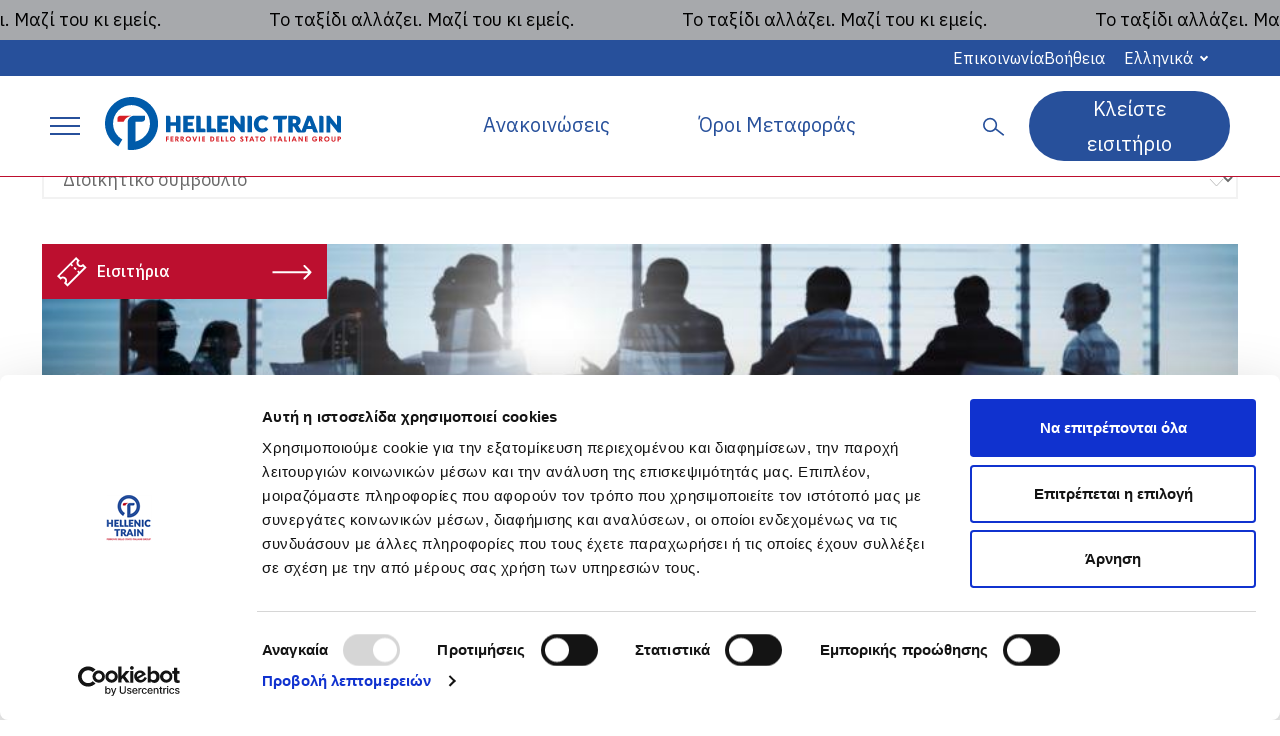

--- FILE ---
content_type: text/html; charset=UTF-8
request_url: https://www.hellenictrain.gr/dioikitiko-symboylio
body_size: 105389
content:
<!DOCTYPE html>
<html lang="el" dir="ltr" prefix="og: https://ogp.me/ns#">
  <head>
    <meta charset="utf-8" />
<link rel="canonical" href="http://www.hellenictrain.gr/dioikitiko-symboylio" />
<meta property="og:site_name" content="Hellenic Train" />
<meta property="og:type" content="article" />
<meta property="og:url" content="http://www.hellenictrain.gr/dioikitiko-symboylio" />
<meta property="og:title" content="Διοικητικό συμβούλιο | Hellenic Train" />
<meta name="Generator" content="Drupal 10 (https://www.drupal.org)" />
<meta name="MobileOptimized" content="width" />
<meta name="HandheldFriendly" content="true" />
<meta name="viewport" content="width=device-width, initial-scale=1.0" />
<script type="application/ld+json">{
    "@context": "https://schema.org",
    "@graph": [
        {
            "@type": "Article",
            "name": "Διοικητικό συμβούλιο",
            "headline": "Διοικητικό συμβούλιο",
            "datePublished": "2014-03-18T13:23:51+0200"
        }
    ]
}</script>
<noscript><link rel="stylesheet" href="/core/themes/claro/css/components/dropbutton-noscript.css?t6ailq" />
</noscript><link rel="icon" href="/themes/custom/rocket_path_theme/favicon.ico" type="image/vnd.microsoft.icon" />
<link rel="alternate" hreflang="en" href="http://www.hellenictrain.gr/en/board-directors" />
<link rel="alternate" hreflang="el" href="http://www.hellenictrain.gr/dioikitiko-symboylio" />

          <meta name="google-site-verification" content="KK6uhLcs8_6E58hxE8-NypsgzcfNu3-fnTq7x2zeEZ0" />
        <title>Διοικητικό συμβούλιο | Hellenic Train</title>
    <link rel="stylesheet" media="all" href="/core/assets/vendor/normalize-css/normalize.css?t6ailq" />
<link rel="stylesheet" media="all" href="/core/modules/system/css/components/align.module.css?t6ailq" />
<link rel="stylesheet" media="all" href="/core/modules/system/css/components/fieldgroup.module.css?t6ailq" />
<link rel="stylesheet" media="all" href="/core/modules/system/css/components/container-inline.module.css?t6ailq" />
<link rel="stylesheet" media="all" href="/core/modules/system/css/components/clearfix.module.css?t6ailq" />
<link rel="stylesheet" media="all" href="/core/modules/system/css/components/details.module.css?t6ailq" />
<link rel="stylesheet" media="all" href="/core/modules/system/css/components/hidden.module.css?t6ailq" />
<link rel="stylesheet" media="all" href="/core/modules/system/css/components/item-list.module.css?t6ailq" />
<link rel="stylesheet" media="all" href="/core/modules/system/css/components/js.module.css?t6ailq" />
<link rel="stylesheet" media="all" href="/core/modules/system/css/components/nowrap.module.css?t6ailq" />
<link rel="stylesheet" media="all" href="/core/modules/system/css/components/position-container.module.css?t6ailq" />
<link rel="stylesheet" media="all" href="/core/modules/system/css/components/reset-appearance.module.css?t6ailq" />
<link rel="stylesheet" media="all" href="/core/modules/system/css/components/resize.module.css?t6ailq" />
<link rel="stylesheet" media="all" href="/core/modules/system/css/components/tablesort.module.css?t6ailq" />
<link rel="stylesheet" media="all" href="/core/misc/components/progress.module.css?t6ailq" />
<link rel="stylesheet" media="all" href="/core/themes/claro/css/components/ajax-progress.module.css?t6ailq" />
<link rel="stylesheet" media="all" href="/core/modules/views/css/views.module.css?t6ailq" />
<link rel="stylesheet" media="all" href="/modules/contrib/paragraphs/css/paragraphs.unpublished.css?t6ailq" />
<link rel="stylesheet" media="all" href="/core/themes/claro/css/base/variables.css?t6ailq" />
<link rel="stylesheet" media="all" href="/core/themes/claro/css/base/elements.css?t6ailq" />
<link rel="stylesheet" media="all" href="/core/themes/claro/css/base/typography.css?t6ailq" />
<link rel="stylesheet" media="all" href="/core/themes/claro/css/base/print.css?t6ailq" />
<link rel="stylesheet" media="all" href="/core/themes/claro/css/layout/system-admin--layout.css?t6ailq" />
<link rel="stylesheet" media="all" href="/core/themes/claro/css/layout/breadcrumb.css?t6ailq" />
<link rel="stylesheet" media="all" href="/core/themes/claro/css/layout/local-actions.css?t6ailq" />
<link rel="stylesheet" media="all" href="/core/themes/claro/css/layout/layout.css?t6ailq" />
<link rel="stylesheet" media="all" href="/core/themes/claro/css/components/system-admin--admin-list.css?t6ailq" />
<link rel="stylesheet" media="all" href="/core/themes/claro/css/components/system-admin--links.css?t6ailq" />
<link rel="stylesheet" media="all" href="/core/themes/claro/css/components/system-admin--modules.css?t6ailq" />
<link rel="stylesheet" media="all" href="/core/themes/claro/css/components/system-admin--panel.css?t6ailq" />
<link rel="stylesheet" media="all" href="/core/themes/claro/css/layout/card-list.css?t6ailq" />
<link rel="stylesheet" media="all" href="/core/themes/claro/css/components/card.css?t6ailq" />
<link rel="stylesheet" media="all" href="/core/themes/claro/css/classy/components/container-inline.css?t6ailq" />
<link rel="stylesheet" media="all" href="/core/themes/claro/css/classy/components/exposed-filters.css?t6ailq" />
<link rel="stylesheet" media="all" href="/core/themes/claro/css/classy/components/field.css?t6ailq" />
<link rel="stylesheet" media="all" href="/core/themes/claro/css/classy/components/icons.css?t6ailq" />
<link rel="stylesheet" media="all" href="/core/themes/claro/css/classy/components/inline-form.css?t6ailq" />
<link rel="stylesheet" media="all" href="/core/themes/claro/css/classy/components/item-list.css?t6ailq" />
<link rel="stylesheet" media="all" href="/core/themes/claro/css/classy/components/link.css?t6ailq" />
<link rel="stylesheet" media="all" href="/core/themes/claro/css/classy/components/links.css?t6ailq" />
<link rel="stylesheet" media="all" href="/core/themes/claro/css/classy/components/menu.css?t6ailq" />
<link rel="stylesheet" media="all" href="/core/themes/claro/css/classy/components/more-link.css?t6ailq" />
<link rel="stylesheet" media="all" href="/core/themes/claro/css/classy/components/tablesort.css?t6ailq" />
<link rel="stylesheet" media="all" href="/core/themes/claro/css/classy/components/textarea.css?t6ailq" />
<link rel="stylesheet" media="all" href="/core/themes/claro/css/classy/components/ui-dialog.css?t6ailq" />
<link rel="stylesheet" media="all" href="/core/themes/claro/css/components/accordion.css?t6ailq" />
<link rel="stylesheet" media="all" href="/core/themes/claro/css/components/action-link.css?t6ailq" />
<link rel="stylesheet" media="all" href="/core/themes/claro/css/components/content-header.css?t6ailq" />
<link rel="stylesheet" media="all" href="/core/themes/claro/css/components/ckeditor5.css?t6ailq" />
<link rel="stylesheet" media="all" href="/core/themes/claro/css/components/container-inline.css?t6ailq" />
<link rel="stylesheet" media="all" href="/core/themes/claro/css/components/container-inline.module.css?t6ailq" />
<link rel="stylesheet" media="all" href="/core/themes/claro/css/components/breadcrumb.css?t6ailq" />
<link rel="stylesheet" media="all" href="/core/themes/claro/css/components/button.css?t6ailq" />
<link rel="stylesheet" media="all" href="/core/themes/claro/css/components/details.css?t6ailq" />
<link rel="stylesheet" media="all" href="/core/themes/claro/css/components/divider.css?t6ailq" />
<link rel="stylesheet" media="all" href="/core/themes/claro/css/components/messages.css?t6ailq" />
<link rel="stylesheet" media="all" href="/core/themes/claro/css/components/entity-meta.css?t6ailq" />
<link rel="stylesheet" media="all" href="/core/themes/claro/css/components/fieldset.css?t6ailq" />
<link rel="stylesheet" media="all" href="/core/themes/claro/css/components/form.css?t6ailq" />
<link rel="stylesheet" media="all" href="/core/themes/claro/css/components/form--checkbox-radio.css?t6ailq" />
<link rel="stylesheet" media="all" href="/core/themes/claro/css/components/form--field-multiple.css?t6ailq" />
<link rel="stylesheet" media="all" href="/core/themes/claro/css/components/form--managed-file.css?t6ailq" />
<link rel="stylesheet" media="all" href="/core/themes/claro/css/components/form--text.css?t6ailq" />
<link rel="stylesheet" media="all" href="/core/themes/claro/css/components/form--select.css?t6ailq" />
<link rel="stylesheet" media="all" href="/core/themes/claro/css/components/help.css?t6ailq" />
<link rel="stylesheet" media="all" href="/core/themes/claro/css/components/image-preview.css?t6ailq" />
<link rel="stylesheet" media="all" href="/core/themes/claro/css/components/menus-and-lists.css?t6ailq" />
<link rel="stylesheet" media="all" href="/core/themes/claro/css/components/modules-page.css?t6ailq" />
<link rel="stylesheet" media="all" href="/core/themes/claro/css/components/node.css?t6ailq" />
<link rel="stylesheet" media="all" href="/core/themes/claro/css/components/page-title.css?t6ailq" />
<link rel="stylesheet" media="all" href="/core/themes/claro/css/components/pager.css?t6ailq" />
<link rel="stylesheet" media="all" href="/core/themes/claro/css/components/skip-link.css?t6ailq" />
<link rel="stylesheet" media="all" href="/core/themes/claro/css/components/tables.css?t6ailq" />
<link rel="stylesheet" media="all" href="/core/themes/claro/css/components/table--file-multiple-widget.css?t6ailq" />
<link rel="stylesheet" media="all" href="/core/themes/claro/css/components/search-admin-settings.css?t6ailq" />
<link rel="stylesheet" media="all" href="/core/themes/claro/css/components/tablesort-indicator.css?t6ailq" />
<link rel="stylesheet" media="all" href="/core/themes/claro/css/components/system-status-report-general-info.css?t6ailq" />
<link rel="stylesheet" media="all" href="/core/themes/claro/css/components/system-status-report.css?t6ailq" />
<link rel="stylesheet" media="all" href="/core/themes/claro/css/components/system-status-counter.css?t6ailq" />
<link rel="stylesheet" media="all" href="/core/themes/claro/css/components/system-status-report-counters.css?t6ailq" />
<link rel="stylesheet" media="all" href="/core/themes/claro/css/components/tableselect.css?t6ailq" />
<link rel="stylesheet" media="all" href="/core/themes/claro/css/components/tabs.css?t6ailq" />
<link rel="stylesheet" media="all" href="/core/themes/claro/css/components/progress.css?t6ailq" />
<link rel="stylesheet" media="all" href="/core/themes/claro/css/components/views-exposed-form.css?t6ailq" />
<link rel="stylesheet" media="all" href="https://cdn.jsdelivr.net/npm/flatpickr@4.6.13/dist/flatpickr.min.css" />
<link rel="stylesheet" media="all" href="/core/themes/claro/css/theme/colors.css?t6ailq" />
<link rel="stylesheet" media="all" href="/themes/custom/rocket_path_theme/select2/select2.min.css?t6ailq" />
<link rel="stylesheet" media="all" href="/themes/custom/rocket_path_theme/slick/slick.css?t6ailq" />
<link rel="stylesheet" media="all" href="/themes/custom/rocket_path_theme/slick/slick-theme.css?t6ailq" />
<link rel="stylesheet" media="all" href="/themes/custom/rocket_path_theme/style/css/rocket_path_theme.css?t6ailq" />

         <script src="/core/misc/touchevents-test.js?v=10.5.3"></script>


          <!-- Google Tag Manager -->
      <script>(function(w,d,s,l,i){w[l]=w[l]||[];w[l].push({'gtm.start':
      new Date().getTime(),event:'gtm.js'});var f=d.getElementsByTagName(s)[0],
      j=d.createElement(s),dl=l!='dataLayer'?'&l='+l:'';j.async=true;j.src=
      'https://www.googletagmanager.com/gtm.js?id='+i+dl;f.parentNode.insertBefore(j,f);
      })(window,document,'script','dataLayer','GTM-K2TV8GZ');</script>
      <!-- End Google Tag Manager -->
    
  </head>
  <body class="path-node node--type-page node-139">
          <!-- Google Tag Manager (noscript) -->
        <noscript><iframe src="https://www.googletagmanager.com/ns.html?id=GTM-K2TV8GZ"
        height="0" width="0" style="display:none;visibility:hidden"></iframe></noscript>
      <!-- End Google Tag Manager (noscript) -->
        
      <div class="page-wrapper dialog-off-canvas-main-canvas" data-off-canvas-main-canvas>
    <div class="page-wrapper">
  
      <header class="content-header clearfix">
      <div class="content-header-container">
                  <div class="marquee-region">
              <div class="region region-marquee">
    <div id="block-rocket-path-theme-marqueecomponent" class="block block-block-content block-block-contentc20ac59b-e6eb-47c3-a159-a41191e717a9">
  
    
      
      <div class="field field--name-field-elements field--type-entity-reference-revisions field--label-hidden field__items">
              <div class="field__item">
	<div class="paragraph paragraph--type--marquee-component paragraph--view-mode--default">
		<div class="marquee-wrapper" id="marquee-wrapper">
  		
		<div class="text-wrapper">
  			
      <div class="clearfix text-formatted field field--name-field-text field--type-text-long field--label-hidden field__items">
              <div class="field__item"><p><a href="https://www.hellenictrain.gr/node/22179">Το ταξίδι αλλάζει. Μαζί του κι εμείς.</a></p></div>
          </div>
  	
		</div>
  				</div>
	</div>
</div>
          </div>
  	
  </div>

  </div>

          </div>
        
               
          <div class="header-top-wrapper">
                                      <div class="header-top-right">
                  <div class="region region-header-top-right">
    <div id="block-rocket-path-theme-toprighthelpblock" class="top-right-help-block block block-block-content block-block-contentb82d790c-ae31-4b89-91dd-65958cb4315f">
  
    
      
      <div class="field field--name-field-elements field--type-entity-reference-revisions field--label-hidden field__items">
              <div class="field__item">  <div class="paragraph paragraph--type--multiple-links paragraph--view-mode--default">
          
            <div class="field field--name-field-link field--type-link field--label-hidden field__item"><a href="/epikoinonia">Επικοινωνία</a></div>
      	
      </div>
</div>
              <div class="field__item">  <div class="paragraph paragraph--type--multiple-links paragraph--view-mode--default">
          
            <div class="field field--name-field-link field--type-link field--label-hidden field__item"><a href="/syhnes-erotiseis">Βοήθεια</a></div>
      	
      </div>
</div>
          </div>
  	
  </div>
<div class="language-switcher-language-url block block-language block-language-blocklanguage-interface" id="block-allagiglossas-2" role="navigation">
  
    
      <ul class="links"><li hreflang="el" data-drupal-link-system-path="node/139" class="el is-active" aria-current="page"><a href="/dioikitiko-symboylio" class="language-link is-active" hreflang="el" data-drupal-link-system-path="node/139" aria-current="page">Ελληνικά</a></li><li hreflang="en" data-drupal-link-system-path="node/139" class="en"><a href="/en/board-directors" class="language-link" hreflang="en" data-drupal-link-system-path="node/139">English</a></li></ul>
  </div>

  </div>

              </div>
                      </div>
                <div class="header-main-wrapper">
          <div class="header-main">
                          <div class="header-left">
                <div class="burger-wrapper">
                  <div class="burger">
                    <span class="icon-bar bar-1"></span>
                    <span class="icon-bar bar-2"></span>
                    <span class="icon-bar bar-3"></span>
                  </div>
                                  </div>
                  <div class="region region-header-left">
    <div id="block-rocket-path-theme-branding" class="block block-system block-system-branding-block">
  
    
        <a href="/" rel="home" class="site-logo">
      <img src="/themes/custom/rocket_path_theme/logo.svg" alt="Αρχική" fetchpriority="high" />
    </a>
      </div>

  </div>

              </div>
                                      <div class="header-center">
                  <div class="region region-header-center">
    <nav role="navigation" aria-labelledby="block-rocket-path-theme-primarymainmenu-menu" id="block-rocket-path-theme-primarymainmenu" class="block block-menu navigation menu--primary-main-menu">
            
  <h2 class="visually-hidden" id="block-rocket-path-theme-primarymainmenu-menu">Primary main menu</h2>
  

        
              <ul class="menu">
                    <li class="menu-item">
        <a href="/anakoinoseis-ht" data-drupal-link-system-path="taxonomy/term/2">Ανακοινώσεις</a>
              </li>
                <li class="menu-item">
        <a href="/basikoi-oroi-metaforas-epibaton" data-drupal-link-system-path="node/42">Όροι Μεταφοράς</a>
              </li>
        </ul>
  


  </nav>

  </div>

              </div>
                                      <div class="header-right">
                  <div class="region region-header-right">
    <div class="search-block-form block block-search container-inline" data-drupal-selector="search-block-form" id="block-rocket-path-theme-search" role="search">
  
      <h2>Search</h2>
    
      

<div action="/search/node" method="get" id="search-block-form" accept-charset="UTF-8" class="container-inline content">
	<form action="/search/node" method="get" id="search-block-form" accept-charset="UTF-8" class="container-inline content">
	  <div class="js-form-item form-item js-form-type-search form-type--search js-form-item-keys form-item--keys form-item--no-label">
      <label for="edit-keys" class="form-item__label visually-hidden">Αναζήτηση</label>
        <input title="Πληκτρολογήστε τους όρους που θέλετε να αναζητήσετε." data-drupal-selector="edit-keys" type="search" id="edit-keys" name="keys" value="" size="15" maxlength="128" class="form-search form-element form-element--type-search form-element--api-search"/>
        </div>
<div data-drupal-selector="edit-actions" class="form-actions js-form-wrapper form-wrapper" id="edit-actions"><input data-drupal-selector="edit-submit" type="submit" id="edit-submit" value="Αναζήτηση" class="button js-form-submit form-submit"/></div>

	</form>
</div>

  </div>
<div id="block-rocket-path-theme-headermenuactionbutton" class="header-primary-button block block-block-content block-block-content6645fcf0-522d-48dd-bd80-47b86b6e53a1">
  
    
      
            <div class="clearfix text-formatted field field--name-body field--type-text-with-summary field--label-hidden field__item"><p><a class="only-desk-1223" href="https://newtickets.hellenictrain.gr/Channels.HellenicTrainWeb/">Κλείστε εισιτήριο</a> <a class="except-desk-1223" href="https://newtickets.hellenictrain.gr/Channels.HellenicTrainWeb/">Εισιτήρια</a></p>
</div>
      	
  </div>

  </div>

              </div>
                      </div>

          <div class="header-bottom">
                          <div class="close-menu">κλείσιμο > μενού</div>
              <div class="header-navigation">
                  <div class="region region-navigation">
    <nav role="navigation" aria-labelledby="block-rocket-path-theme-main-menu-menu" id="block-rocket-path-theme-main-menu" class="block block-menu navigation menu--main">
            
  <h2 class="visually-hidden" id="block-rocket-path-theme-main-menu-menu">Main navigation</h2>
  

        

  <ul data-region="navigation" class="menu menu-level-0">
                  
        <li class="menu-item menu-item--expanded menu-item--active-trail">
          <span>Η Εταιρεία</span>
                                
  
  <div class="menu_link_content menu-link-contentmain view-mode-default menu-dropdown menu-dropdown-0 menu-type-default">
              
            <div class="field field--name-field-link-paragraph field--type-entity-reference-revisions field--label-hidden field__item">
	<div class="paragraph paragraph--type--menu-link paragraph--view-mode--default">
		<div class="menu-top-info">
				
				
      <div class="field field--name-field-media field--type-entity-reference field--label-hidden field__items">
              <div class="field__item"><article class="media media--type-image media--view-mode-default">
  
      
  <div class="field field--name-field-media-image field--type-image field--label-visually_hidden">
              <div class="field__item">  <img loading="lazy" width="50" height="66" src="/sites/default/files/2021-03/Group%20%2831%29.svg" alt="Η εταιρία" />

</div>
          </div>
	
  </article>
</div>
          </div>
  	
						<div class="menu-info-wrapper">
				<div class="menu-link-title">
            <div class="clearfix text-formatted field field--name-field-title field--type-text-long field--label-hidden field__item"><p><!--(figmeta)eyJmaWxlS2V5IjoiUEM0eE1TTHd1TjduR01JbUZEakprSSIsInBhc3RlSUQiOi0xLCJkYXRhVHlwZSI6InNjZW5lIn0K(/figmeta)--><!--(figma)ZmlnLWtpd2kEAAAATiEAALV7e5gjy1VfVUuax87u3t378AtjjDHGGAN7917fe22McY/[base64]/CJAJZHU2BRclB1HH6CpR78WQUTw695Zg0Xaf7hOU5aBBOQ7WTg9bx/Wi0gBINp97rWF1qR9bNbt/0ARk7ntNzAVSantkhXXXbcdqW2R04ruWZge10gaz1rXrgeIDWqFOU621bsd2w2m3b9QlueiDCYqnVOOdZO7226Q1cp31jRzHZwlDdhtWAkgq684F1nSJd8Nt2nYiL/o3OtsOVvcfuYrCuwl7yA7u+S1Vd9lumaw327KA1SPveW3e6XfBUAt7nH4WzaC9eHAXR7YXWwYb/eM/[base64]/[base64]/d524JkKNq4rg1cLrWbWms7jp6aTRThG99T3S4qDESjXMq71ENCatlrRonc/mi9i2CxxjoumUtdtJwicDiCjM10mUX05T6ZzLE7DapqIFWgQdc/xYaK2B1haNyzaLNYVNQObqBrKNTEVxI46bAP1qqviRQ1F3W4DWuvDBabzTjyfk3tuW/A/[base64]/X65MK2EI+egNqUBBLbAbZXBWtqZY0gP6M2rStNVJ8uIcQ8pa09LW2u6YrZC5ikYBbofm2ZLOKDU1Sftqdr1q0BHFUnSRXVzddaV6EFSCRFvv2ENQicQRrWVxAwEiyK3XGRXaDGFtAwxE1g6PByrcE8xsA7LA/rMmAuirrseUorDO4oK/W2o5KHqs2phyUW553uANavyITZBJtBYHcsxDTUZcdBMjtQ8zQ0rBsq6NXidgy4qhuww5CspmsqIVkDlYt50RCRvypRNxqeSe/[base64]/Qg9aeN1VJt4Kp6b4ruDUdvfL6uj+cT8fjRjzXfgY+qeH+JbEHk1ZxQveFky7oYtEIjr+I0G5ddxFftd/[base64]/j8SnoZcJtAoABJotkOI9nC9QqpO2H8zhEl+VxNI+HzfhwOYdqsTGkZxABS7DVNi2ddkOdqQGrYVa7+rNwCDtb6esi43CwnunWJgNzO03b78KgycXlBMsckNTjtKhg7NGwMLW+5d71cJbAvooucAmVyEsUg6xiuBaSaopeAWKQ15jT1U0Vw2tAYbI7ANdK/N1M72WxkPPhF6kfNm4ASh5fKRmLk1PZsGll/RJZpIq5zShcKAX/gXSRx6NJ1K+6iiSVwqi7PvEVSoNSCYiylp7o13y7y/Ro3fEaXZQbZtNj+2ajq+LDuW6vQ5G2cGwzUZ7HJsQpXWjo8mJLl/fgaMDykmmqbPFyXZf3enVV3ufr+v1eXx0sH6BjonyGv6fuPp5Z9/dYPguLQ/yz6/UO5X6Orzf3z2jZPvHPTffYz3S8LuV7HpWC8rOw5XApn98I1Injs5ttk/N4QWfH4575OT5sDeULd7EBo/zcJhIqlC9q6fLzWnrcFwe6/vmP6/Ilri6/gCk1ype2m9usf6HjqvKLvECVX+zq/lfc3S719GAb4QPlVZSU8yEvaLP+MErWX2Zue32Uj5jbfdYfRUm5H+trPi/vQyCUr9hu73F9vgQl6V6JknRfau62OI9X1a+po8KX1ZvKEV5dd1XdrPc80m1j92W9juDGstHU/K0mjosomyivotxB+RDKFobleDZK8r/W0vPBaDuUp91yrtFukFSpfKhrY29H6VxzH30MpXvNfYx8Hr/mvvwKSu+ae+VhlH77Wof9grZTJ30PGw3Xpd+xGjxR76GkHNc7ux3ib3TbKtd5otvbDVB+ORIUyvUalD7Kr+hD4Shf6/oB8QOUxL/O2/VYDz23xXLf621z3Yc+kjSUo0DLEQVdlRYfYJm4fod93DWgPOrr9riv5/1kf1fZy82+F3goxyivojz2fUReISYoWZ+ifAjlDOXDKL8S5ctQzlE+gjJB+SjKBUrqaYny5ShPfB8xW4hbKMnvNkryO0VJfk+hJL+vQkl+r0dJfl+NkvzegJL8vgYl+b1R+v5VMvxaWe8rCd9EgCz/BgHyfDMBMv2bBMj1LQTI9m8RIN+vI0DGf5sAOb8VgBL17xAg57cRIOevJ0DObydAzt9AgJzfQYCcv5EAOX8TAXL+ZgLk/C0AlMzfSoCc30mAnL+NADl/OwFy/rsEyPk7CJDzdxIg5+8iQM7fTYCc3wXgIXL+ewTI+d0EyPl7CJDzewiQ898nQM7fS4Cc/wEBcv4+AuT8/QTI+b0AHibnHyBAzu8jQM4/SICc/yEBcv5HBMj5/QTI+YcIkPMHCJDzDxMg5x8B8DJy/lEC5PxBAuT8YwTI+ccJkPNPECDnf0yAnH+SADn/FAFy/icEyPmnATxCzj9DgJw/RICcf5YAOX+YADn/HAFy/ggBcv6nBMj55wmQ8z8jQM6/AOBRcv5FAuT8zwmQ878gQM7/kgA5/ysC5PxRAuT8SwTI+WMEyPmXCZDzvwbwGDn/CgFy/jgBcv5VAuT8awTI+d8QIOdfJ0DOv0GAnH+TADn/WwLk/FsAVIj6bQLk/AkC5PzvCJDz7xAg539PgJw/SYCcf5cAOf8eAXL+fQLk/[base64]/[base64]/x6OcEeItd1tz4GBAq626Bo+ezeJOXmQTge7+N2pomGRIzkuSOs8hzMb25Pb2OAt0i5hRqgT0h5vlVqFEZ1HxdJo0Q8gVPNfIwpZUegylFGhwyvhpepVF5hrMMudZJ+Xchb8WjBs5nBthsAKgRyFVdZM5MhjliorR/E82RRz3SGydRgZ+X62g4VIYy14fT4OIRgqf8WB7LrQusXUsGtDzBlpVEMdZZ5ODpJXWOtkWtVGMYcR0xMWcqCk6FPokqnRuVEVbrR4tZ0fjMTYQLLD8cYbKRGzAQ5u9CMXbjGxDQklZmIQEr/9Hh/Ok7ZJ6qCcQNEAgVnTBIyMHC+pJv5dIMmZgNXhWIztllYNAy1UHIGHDIJnIXgBDvRhMEB89RjyWmZs/[base64]/[base64]/D5uYA10heLpp5AjIAK+xkERdIwhc/[base64]/HhEZHiZgL0RipLfydlJgy7OehaVnqfabb3zBs+ANlWuy0fohAVF5TwYSFDfkdiIBzmHlSZLI99+B70lAjsjqm/IVVLNNanlWLfOVwiwszT2vowVfPGjIEHr1yPiM0dBFWsTyUdROas8p3YRXzAAt6Ki89ONgR8fWWHxLMQNqOAEvN+ThtI+sqOyzzP2SXGSL/aqFjNpn5RreLqw/EI1dJXtjUdbhW/0h6hdzsd4iQsrbQxGKUeUDlmxiXEnBJi0i54MS2u99Cn2HLSK+ft6AjGB/2An7IjLgimgLemwV7Lgn+07HZj4DTxGslm3B7iWUF/OCPN+TAfM8RD7uTQnBxCUci1EepKVSPG69Pcy6JiRUfXNvIc9F3OY8gjR3EyG4enyga3cI7QVWVykNYdLw/[base64]/HuQWlRn0ZAlp+VjqfV3Tjq0dwGzg1/[base64]/x4LFAAu1NT5XPPdueN3FRQ0DmbhHmIjnic8sVTXB4xpTD2fi+eJ5eUU3erquvtJ5gfisoqabfYqoeLVyAcSLxPPvgtYdgryln31T82Lx2WeQmrhHfB3RQDxDvCCDdVOf1dLB7Vnic1Yxmmxv/86Ph14oXngnTpNeP0nHLhQIxX7uWawmv4E9auyynog3SvmioqrbnwA1VKVRpPi8MkLTfDl9JD0P74sXFzXd/BradheujRuKz89g3fQVarLcNd4sxUuyim57baRS/0S8W8ovSGHdMkD8HWEbVh8RwabES8VL70Bpwtdpf/ez/OyDUn7hKkrThRzZVCEogQ+Kx8QXrWI02T52yKnOnBLct8ovLtU1xVCfqjkJXIWLK0VVt48S7i7YjNbFgymoG6IijNTTBOrqHShNeMAF2ommx9FifooLXflQGaFpDvUSZUhSPbyK0nRH8P/0y51XiTiv6MYnVT2NIPDim+W6JhkrlBuOmHyA5Lhc1yQT7owI/Or0Ps0qum2WqLyE2sGbgPjKoqrb5we8SusgEDfiRIV7BObkDFITL+Z6oaZNxC0pcHOYVzXBiV74bUiolZr1B/UtJXgdWAQ75cBiW9xWyGu4keNXRA1xmugMUElZJI3fLsVTcaKxrj6Yky24fhWgvEP59P/6EZ6nT7IWTphH3a8uk/d18on9/w30mPTpuI4Majpp8/TCCWKMr1lphfi3F8sQqV5B8UZ1KZiSYM7DecRggXuCMtXXlqlasAV4EaJFmeRNZRJnjjVG0JN4VCqh/TH2+Wj0RDSfounN5aZu+iivPwg4wNPT2cbUusQR7vPOtjaxhVB08SReqUrNCPKJGOOOsYRzs0xvgvcrmh2m8FNSvlUi9qXnf2Zy8MQAz1kzHKrVUdzHhljki28rGgqzUb4I9/x6iQCIdCYcM43AbN+e3UNhd9aLqJh8Q3rb1Iig+njGkbGq75C8oEMaiW13OmtHB1i9Ij+AL33jCoHHaHoHxTcVFNvTxWJ6fBcu33wnzd0YfUtBVLTEzDJmSAyRamBy33onTYDNZ5XkndQWXQwzTGCLiDghdgL617dJbduwX32LBP+F7pTlf4eEC4E0XRV1K/[base64]/EgQyLkvngPh4/0ROadPRp/TpunGDgaVj6wXRJfY5RWs6PSLx6lpqKQPlhiWfQOFmNke+XkdIblWomuLwgAPwPgdKfHiARglQpK6A/AHR3OunNRtiyUxY/nIoJk4N9DBU1WoWHh9RhgcNugCn8qMT1DAzxKB6PIFYjPkFo4L3aB0vG5SLgRfMTPN6QL4b4MTKaYBXRqNTbwlVNgeI3nFviJ2j/OlqkN3rvlcgSEsUkP/j/vEQcUpEDYqFvAHJxDU+0xfBBfBwhrYCN/nSZshOigv/Ko35GopK1lJzhQ3IUYcOaqDrOL1gwJCno8OHSTZjO3bAzyJ+TdzW67ZwUhvcRGaYXD78g8QQMda3uXW2VBPVTy6hhhhNM9VBJoGb3IxLvxNMTJUkWl1XD+yRYpg28QliAcUaAtfrFrK0Qxy4mDTPDG/MZCrO4D/yAxNuz2hNS2bbwBL2AffWwuu0VqdfxJq1vLTgjkMmP4iH2ENFu5EycoKm/skrEXP5Sjj84WGn4WGkF/aPpcjzyj7GZmOpdkHb6yzJhQqHTi1fjXVtVi4NFmjdhEX9FN0E4lbIXDR/XDXvqQaopflVXda6N+q8pdSCqqEunAK/hM+1sWF1eJfx6VlcB5zdgwWk4JvkWXsjjpI4HaryQp3TRqJ8qaAuv5VpBXKj8ruejUv422EB82OXcX87oy2mYYmgyuV8y8jKB+IQWN02z4JCcVBNv7TmDJOXwNAx+R+YPduKPJZ7kb0anwTw+PIQH/5EUn4T8Pl1/B5YwA/3vFh5ZMpwED/by9+TJFC5qnWD27hEelKmf34e14F619zQR8lNafneOFZ2f5vL/wQpaLa+NB+wEKeN/0E3pjEtNrxb/MW1iIEq7Qmx+B/qfdEu66p5a203xn1ewejMH+g8lTZ3pGvPq7QgTQPRBzMRE8Sb3X3QvNYoa3o/GB8ht/yhNStpQZQI3kv+VhKnmXGzjML3TPu/6kOhR+b8p5R9L+k4buaFa+t+S4r/hvfDMc9w7pfgTbgB3/I3cefHfuc6MmNzU4BnwAPGnBc5CsAHmfxQYCJfubR+X4n8WeNUbSR+O+f+rwKK/xv1vPTqdPPWMTfF/cs9AZ9znfpeUf1YYB3DwtMmhi/uABfQv/u8qOV6y3iXlpyVaVcJnTZbHTRzIoHf4lPhzad+lAW8Vbd4eSrB4WsXiynmWImF/+nYVj+7SoN5yVRt4Yk4WcNqakPvLMVY3gNRwB970MvtS2m9HJ9EYJOp1urtUH/Ti2l5zmkSakzEGqHp/Eo8jd+ltbBcD4H3Ja1ievgTtdYuKtLsNPA4BwjvNoK0/MKy0M9a4Fm6b6m8RRNono5E5lwxTvLUpJWoXxYz1vSqEwop8SgpDNyRwKbl6e5z3txStsRYXfAKgsblinjlqZReF+vKG0iZaWY0r1buEiloR7Ivtei2XxVQshXGhIOvCVbCEmFSBC0CKxNYoMGUpVtLaakFTDFiS4q5bDp+O6B1oV2xafJ7JMDpr2aClj++6/[base64]/Z0qNYEujRKaER2va785uWJOznWx/HwppD8nGId0iiNo7+v1sbNNCyNCWYP+jRrzRfNCLQykPZocxFSPe0DSkeQR9NFMpsu0qqR4Kk/hbNVyzvrUFSb6lpK9ZcxmGUmYxf+mrZV027biJwz3Pwt7BEO16IGXSdwWCSqiG/QpbEPx/Vx+RHxYQrDpaMn4tMS4TY36+LYKIym4+2lxuVZeBf2aUUSx3EVLF303lebK47FGGFtCv9Tg/0/hNZJdCuvGGdkbFDGCqBsNsBgLnHS0pT2pBvdumMKmNQoF+7/w7lXBXD53ATr5mfZNt6qldjmtuNpUNadTscOdMVY7bobnR7wVg0+OFNc3oQ3Wuj8EALwgsBYIOIki/B4hkr6kpkmRuiyvzqrTLE29pbbMDYjUfS5KeHJUI+tD3GwA9wZLTKlaoHEGyHAWbQPPeDG4s14ptZMUyES8RZDVspCVpWFI8svfKUGHosOJsTXSEMuEJvowD0EMbSAuzDuW/nznjRS6o0ijU2VYXr7U0WIPYx0CK3RqZXz/wlW5Vj57p/iKS7JPBKJ2MZ0HwOdQFixLjdHEWNKV/M8hzXFMisPTZDnyC09ucwrE2Q0Eu9rqz6UiD+T8gKGmkPaLXFRaSujSa0IJnXPCt69ix+heyAuLTKSjH2DPvppKS/PUCuWKxFfZ8h7hyVVvtUQ9/mYAFIcvDg9voxw4cyHdB3bu2k8wUURjiywBiLqSt9JJ1qE4BliNfbxwI9jQzTmsYp2Av1nAxgPUGJYrSwvjwGRFFCZFBxxApJV6iSrv82QNcVb3JZrCfLfcJxqfT0cIm9ORFVsJMwx/Ug9S6BlM6sHHPYV4lxWr+OYgoVS6FeKrRk0yx29Js4rMJUcO5yq4gxDxwLDi3pgNzwdT8MREPckK/qKIejbDXmpNJFcNe8wxOUDcOojCcfUMd97FXc7cangcDw+dZaLJB5F1mQ4hsVgA1auLMV9itCFChESA3E/DndIGqR4oBEfHNSPltzGNktjwjCldn88Xo/09wBdNEOpsHu1myhGVQ2n2qrpmp0ok8I0McLakNwTU118QaLgCGMThSHWEYdjCg9NtmIY4Xx4dIoh5MbsLG6TomZ6M6oTSJMJi1ZtNVhZSJvOCOc0RAJWtzkMqap/AWUGAAC1VnlQ1VUUPvfe9x7gUqalZZFIIhVl6WSLcs8rpZSixDBLmzJSpAUfbkXM6FNkcyW1FLVxTUXTFAz3XUdTwKcxOkyuOS655e6oKdk55yePmfqrP2KA73vnu/[base64]/6IMKoiGx+mA8fqJ+A5vRiSmpXwVkZTsGwQd0tP6AJnYwoanxfCk+neoLtou8bnpFMLuOhfKhlCZsisqSkPIkOgGTxh9cwz0sTtLjtUfWTwQlNIjoPNJMgUV5RnyZ9IxqqLOhrEdyBRUtMfv6n4PKKOzocFVMgUV4/HTlSixOgf6JJApqLg8/tCsd0C5SQmsIVNQcXuGfnwiEZSHlAcvkymoeDz+sWnRoELoMvlPkCmohNzd4yJlaxyZgkqoc05oWJhSlLl/JhP0sIqKBHN/[base64]/13cugF2tKB5ue2HQu59uo24MjomRJbSFpve0FizfvA3dmTjHrbDRyl2xoUia+pWPUYfTljGxHFNUAzJJxIxJGuS/Wl6OprKyAP2gSX5OONCNC7YPgY1E3f3AkfhQOtWfW9HvzILDXsuKFyCjBeLtjsGvnfCC6Pss4eOo+l2bJ6NLL6MKe2P2Il/3EazNr4eZk0y3qHetpja1+M1Ke174b6vwrw5m0YLmtsLS4TsqqjAbx90eU3JwFO48kq1/Gy9dgr1FF8lDv9sHZrVj27DXmt24ufrSvGtj/egCe85F7uOq6IP4wXN/kCGkJtJvclIK5r8+pZsYVx5ZT1qJnf2rnKUzWWzsXx2rqB+/sM1tYTD1CuvDBViXhz1ihDGMy1bo2bS7ViUo0S3DsXeDd7D6oWXrOGcXq3ea6kSgqa+XiSEbzB+yzVrLlfuQk5L2OKDWF/HoK7pAO5TdXLPHKe2y3d8KeRy5ZuYsaGZpdxGEZlpGcMWP4KaSd7ZX1BTgWKDhLOsKRRJtxCR3l41o5Y0yz1rNQVVS+gg0DVnwzYD6vV6kU7j/nCpoRBqHSPkzt4b1HWlseaW/wye6/qiDe95XK6oMzYcQe4y/XLbw0IMHzm54xjb7/e1SH0Ya1L7zpcebpQ9XNC0WhYupF3pDvvphH7WbIt4lpsZGQ+3yEMx5GwqQ15RUHgeZQu3DPtgFKdM5vZfjwdv/oWGouG74dJORzHKsxn1zaRjDokbc44DQX2u6w0nRXxRIeE9Xd7o1iNRv7aikZd2W5GChG5OI1LH5OPDzxySpyaExgL3LVLfLsCNM5tSg5Tgwu1voOaKXyzKQ82WzNPznSXnh2xE3jPAlqE4Ccnah+yV0cSNSRNSGfk+mpif0fRaE4/3vbeamjievE9DzSS8Zx9HyTzdUpYOsHWcvRwRO2OE3qD43VLYoFP79hViuCyEwCukr37rMo7ITMsofcVEEsLzJkgkD+wuSMgJQLUGReWjeZCHhsnkjuU8Cy2PM8PxcWH4noyGFCE9XrqKUst2paE0C7i4oV7xwYTzuT9wHaUfuJfI8bpPJ/woaJZ2mi2ERhimN8xea+4OyPbcD2SINQWFPn5rsUs7JbNgzZ7rSTKk+DFR61rdrrRzLdlVkbBB87og4UhAcdQUsKVrzBfCg4dfu/ng6y3y/hk5OZoJDw9R3u+zFue8uoJO3Inm1K2FvBfvOkPT4kCmEA5OVnAIvIWRfUhMc/tbR4nJbyz1jvIoNPTfAu+V6cIIE2hk1NTif6uxulj0GmXrfq+mStn9gSZenfBCGNKfES/FOpK73atr1gD8DQ==(/figma)--><strong><span style="color:#0066b3;">Η εταιρεία</span></strong></p>
</div>
      	</div>
							</div>
		</div>

			
			<div class="menu-link-image">
      <div class="field field--name-field-images field--type-entity-reference field--label-hidden field__items">
              <div class="field__item"><article class="media media--type-image media--view-mode-default">
  
      
  <div class="field field--name-field-media-image field--type-image field--label-visually_hidden">
              <div class="field__item">  <img loading="lazy" src="/sites/default/files/styles/scale_width_900/public/2021-03/Mask%20Group%20%284%29.png?itok=LzvyrUEs" width="313" height="398" alt="Train" class="image-style-scale-width-900" />


</div>
          </div>
	
  </article>
</div>
          </div>
  	</div>
			</div>
</div>
      	
  <ul class="menu menu-level-1">
                  
        <li class="menu-item">
          <a href="/etaireia" data-drupal-link-system-path="node/134">Η εταιρεία</a>
                                
  
  <div class="menu_link_content menu-link-contentmain view-mode-default menu-dropdown menu-dropdown-1 menu-type-default">
              
      </div>



                  </li>
                      
        <li class="menu-item menu-item--active-trail">
          <a href="/dioikitiko-symboylio" data-drupal-link-system-path="node/139" class="is-active" aria-current="page">Διοικητικό συμβούλιο</a>
                                
  
  <div class="menu_link_content menu-link-contentmain view-mode-default menu-dropdown menu-dropdown-1 menu-type-default">
              
      </div>



                  </li>
                      
        <li class="menu-item">
          <a href="/anthropino-dynamiko" data-drupal-link-system-path="node/110">Ανθρώπινο δυναμικό</a>
                                
  
  <div class="menu_link_content menu-link-contentmain view-mode-default menu-dropdown menu-dropdown-1 menu-type-default">
              
      </div>



                  </li>
                      
        <li class="menu-item">
          <a href="/oikonomika-stoiheia" data-drupal-link-system-path="node/161">Οικονομικά στοιχεία</a>
                                
  
  <div class="menu_link_content menu-link-contentmain view-mode-default menu-dropdown menu-dropdown-1 menu-type-default">
              
      </div>



                  </li>
                      
        <li class="menu-item">
          <a href="/diagonismoi" data-drupal-link-system-path="taxonomy/term/3">Διαγωνισμοί και προσκλήσεις ενδιαφέροντος</a>
                                
  
  <div class="menu_link_content menu-link-contentmain view-mode-default menu-dropdown menu-dropdown-1 menu-type-default">
              
      </div>



                  </li>
                      
        <li class="menu-item">
          <a href="/ereyna-kai-anaptyxi" data-drupal-link-system-path="node/141">Έρευνα και ανάπτυξη</a>
                                
  
  <div class="menu_link_content menu-link-contentmain view-mode-default menu-dropdown menu-dropdown-1 menu-type-default">
              
      </div>



                  </li>
                      
        <li class="menu-item">
          <a href="/diafimisteite-mazi-mas" data-drupal-link-system-path="node/140">Διαφημιστείτε μαζί μας</a>
                                
  
  <div class="menu_link_content menu-link-contentmain view-mode-default menu-dropdown menu-dropdown-1 menu-type-default">
              
      </div>



                  </li>
                      
        <li class="menu-item">
          <a href="/asfaleia" data-drupal-link-system-path="node/40">Ασφάλεια</a>
                                
  
  <div class="menu_link_content menu-link-contentmain view-mode-default menu-dropdown menu-dropdown-1 menu-type-default">
              
      </div>



                  </li>
                      
        <li class="menu-item">
          <a href="/politiki-aporritoy" data-drupal-link-system-path="node/137">Πολιτική απορρήτου</a>
                                
  
  <div class="menu_link_content menu-link-contentmain view-mode-default menu-dropdown menu-dropdown-1 menu-type-default">
              
      </div>



                  </li>
                      
        <li class="menu-item">
          <a href="/etisies-ektheseis-epidosis" data-drupal-link-system-path="node/1263">Ετήσιες Εκθέσεις Επίδοσης</a>
                                
  
  <div class="menu_link_content menu-link-contentmain view-mode-default menu-dropdown menu-dropdown-1 menu-type-default">
              
      </div>



                  </li>
                      
        <li class="menu-item">
          <a href="/eyropaikos-kanonismos-epibaton" data-drupal-link-system-path="node/1795">Ευρωπαϊκός Κανονισμός Επιβατών</a>
                                
  
  <div class="menu_link_content menu-link-contentmain view-mode-default menu-dropdown menu-dropdown-1 menu-type-default">
              
      </div>



                  </li>
                      
        <li class="menu-item">
          <a href="/theseis-ergasias" data-drupal-link-system-path="taxonomy/term/201">Θέσεις Εργασίας</a>
                                
  
  <div class="menu_link_content menu-link-contentmain view-mode-default menu-dropdown menu-dropdown-1 menu-type-default">
              
      </div>



                  </li>
                      
        <li class="menu-item">
          <a href="/kodikas-ithikis" data-drupal-link-system-path="node/1291">Κώδικας Ηθικής</a>
                                
  
  <div class="menu_link_content menu-link-contentmain view-mode-default menu-dropdown menu-dropdown-1 menu-type-default">
              
      </div>



                  </li>
                      
        <li class="menu-item">
          <a href="/platforma-whistleblowing" data-drupal-link-system-path="node/9817">Πλατφόρμα whistleblowing</a>
                                
  
  <div class="menu_link_content menu-link-contentmain view-mode-default menu-dropdown menu-dropdown-1 menu-type-default">
              
      </div>



                  </li>
          </ul>



      </div>



                  </li>
                      
        <li class="menu-item menu-item--expanded">
          <span>Οι Υπηρεσίες Μας</span>
                                
  
  <div class="menu_link_content menu-link-contentmain view-mode-default menu-dropdown menu-dropdown-0 menu-type-default">
              
            <div class="field field--name-field-link-paragraph field--type-entity-reference-revisions field--label-hidden field__item">
	<div class="paragraph paragraph--type--menu-link paragraph--view-mode--default">
		<div class="menu-top-info">
				
				
      <div class="field field--name-field-media field--type-entity-reference field--label-hidden field__items">
              <div class="field__item"><article class="media media--type-image media--view-mode-default">
  
      
  <div class="field field--name-field-media-image field--type-image field--label-visually_hidden">
              <div class="field__item">  <img loading="lazy" width="49" height="43" src="/sites/default/files/2021-03/Group%20%2832%29.svg" alt="Οι υπηρεσίες μας" />

</div>
          </div>
	
  </article>
</div>
          </div>
  	
						<div class="menu-info-wrapper">
				<div class="menu-link-title">
            <div class="clearfix text-formatted field field--name-field-title field--type-text-long field--label-hidden field__item"><p><!--(figmeta)eyJmaWxlS2V5IjoiUEM0eE1TTHd1TjduR01JbUZEakprSSIsInBhc3RlSUQiOi0xLCJkYXRhVHlwZSI6InNjZW5lIn0K(/figmeta)--><!--(figma)ZmlnLWtpd2kEAAAATiEAALV7e5gjy1VfVUuax87u3t378AtjjDHGGAN7917fe22McY/[base64]/CJAJZHU2BRclB1HH6CpR78WQUTw695Zg0Xaf7hOU5aBBOQ7WTg9bx/Wi0gBINp97rWF1qR9bNbt/0ARk7ntNzAVSantkhXXXbcdqW2R04ruWZge10gaz1rXrgeIDWqFOU621bsd2w2m3b9QlueiDCYqnVOOdZO7226Q1cp31jRzHZwlDdhtWAkgq684F1nSJd8Nt2nYiL/o3OtsOVvcfuYrCuwl7yA7u+S1Vd9lumaw327KA1SPveW3e6XfBUAt7nH4WzaC9eHAXR7YXWwYb/eM/[base64]/[base64]/d524JkKNq4rg1cLrWbWms7jp6aTRThG99T3S4qDESjXMq71ENCatlrRonc/mi9i2CxxjoumUtdtJwicDiCjM10mUX05T6ZzLE7DapqIFWgQdc/xYaK2B1haNyzaLNYVNQObqBrKNTEVxI46bAP1qqviRQ1F3W4DWuvDBabzTjyfk3tuW/A/[base64]/X65MK2EI+egNqUBBLbAbZXBWtqZY0gP6M2rStNVJ8uIcQ8pa09LW2u6YrZC5ikYBbofm2ZLOKDU1Sftqdr1q0BHFUnSRXVzddaV6EFSCRFvv2ENQicQRrWVxAwEiyK3XGRXaDGFtAwxE1g6PByrcE8xsA7LA/rMmAuirrseUorDO4oK/W2o5KHqs2phyUW553uANavyITZBJtBYHcsxDTUZcdBMjtQ8zQ0rBsq6NXidgy4qhuww5CspmsqIVkDlYt50RCRvypRNxqeSe/[base64]/Qg9aeN1VJt4Kp6b4ruDUdvfL6uj+cT8fjRjzXfgY+qeH+JbEHk1ZxQveFky7oYtEIjr+I0G5ddxFftd/[base64]/j8SnoZcJtAoABJotkOI9nC9QqpO2H8zhEl+VxNI+HzfhwOYdqsTGkZxABS7DVNi2ddkOdqQGrYVa7+rNwCDtb6esi43CwnunWJgNzO03b78KgycXlBMsckNTjtKhg7NGwMLW+5d71cJbAvooucAmVyEsUg6xiuBaSaopeAWKQ15jT1U0Vw2tAYbI7ANdK/N1M72WxkPPhF6kfNm4ASh5fKRmLk1PZsGll/RJZpIq5zShcKAX/gXSRx6NJ1K+6iiSVwqi7PvEVSoNSCYiylp7o13y7y/Ro3fEaXZQbZtNj+2ajq+LDuW6vQ5G2cGwzUZ7HJsQpXWjo8mJLl/fgaMDykmmqbPFyXZf3enVV3ufr+v1eXx0sH6BjonyGv6fuPp5Z9/dYPguLQ/yz6/UO5X6Orzf3z2jZPvHPTffYz3S8LuV7HpWC8rOw5XApn98I1Injs5ttk/N4QWfH4575OT5sDeULd7EBo/zcJhIqlC9q6fLzWnrcFwe6/vmP6/Ilri6/gCk1ype2m9usf6HjqvKLvECVX+zq/lfc3S719GAb4QPlVZSU8yEvaLP+MErWX2Zue32Uj5jbfdYfRUm5H+trPi/vQyCUr9hu73F9vgQl6V6JknRfau62OI9X1a+po8KX1ZvKEV5dd1XdrPc80m1j92W9juDGstHU/K0mjosomyivotxB+RDKFobleDZK8r/W0vPBaDuUp91yrtFukFSpfKhrY29H6VxzH30MpXvNfYx8Hr/mvvwKSu+ae+VhlH77Wof9grZTJ30PGw3Xpd+xGjxR76GkHNc7ux3ib3TbKtd5otvbDVB+ORIUyvUalD7Kr+hD4Shf6/oB8QOUxL/O2/VYDz23xXLf621z3Yc+kjSUo0DLEQVdlRYfYJm4fod93DWgPOrr9riv5/1kf1fZy82+F3goxyivojz2fUReISYoWZ+ifAjlDOXDKL8S5ctQzlE+gjJB+SjKBUrqaYny5ShPfB8xW4hbKMnvNkryO0VJfk+hJL+vQkl+r0dJfl+NkvzegJL8vgYl+b1R+v5VMvxaWe8rCd9EgCz/BgHyfDMBMv2bBMj1LQTI9m8RIN+vI0DGf5sAOb8VgBL17xAg57cRIOevJ0DObydAzt9AgJzfQYCcv5EAOX8TAXL+ZgLk/C0AlMzfSoCc30mAnL+NADl/OwFy/rsEyPk7CJDzdxIg5+8iQM7fTYCc3wXgIXL+ewTI+d0EyPl7CJDzewiQ898nQM7fS4Cc/wEBcv4+AuT8/QTI+b0AHibnHyBAzu8jQM4/SICc/yEBcv5HBMj5/QTI+YcIkPMHCJDzDxMg5x8B8DJy/lEC5PxBAuT8YwTI+ccJkPNPECDnf0yAnH+SADn/FAFy/icEyPmnATxCzj9DgJw/RICcf5YAOX+YADn/HAFy/ggBcv6nBMj55wmQ8z8jQM6/AOBRcv5FAuT8zwmQ878gQM7/kgA5/ysC5PxRAuT8SwTI+WMEyPmXCZDzvwbwGDn/CgFy/jgBcv5VAuT8awTI+d8QIOdfJ0DOv0GAnH+TADn/WwLk/FsAVIj6bQLk/AkC5PzvCJDz7xAg539PgJw/SYCcf5cAOf8eAXL+fQLk/[base64]/[base64]/x6OcEeItd1tz4GBAq626Bo+ezeJOXmQTge7+N2pomGRIzkuSOs8hzMb25Pb2OAt0i5hRqgT0h5vlVqFEZ1HxdJo0Q8gVPNfIwpZUegylFGhwyvhpepVF5hrMMudZJ+Xchb8WjBs5nBthsAKgRyFVdZM5MhjliorR/E82RRz3SGydRgZ+X62g4VIYy14fT4OIRgqf8WB7LrQusXUsGtDzBlpVEMdZZ5ODpJXWOtkWtVGMYcR0xMWcqCk6FPokqnRuVEVbrR4tZ0fjMTYQLLD8cYbKRGzAQ5u9CMXbjGxDQklZmIQEr/9Hh/Ok7ZJ6qCcQNEAgVnTBIyMHC+pJv5dIMmZgNXhWIztllYNAy1UHIGHDIJnIXgBDvRhMEB89RjyWmZs/[base64]/[base64]/D5uYA10heLpp5AjIAK+xkERdIwhc/[base64]/HhEZHiZgL0RipLfydlJgy7OehaVnqfabb3zBs+ANlWuy0fohAVF5TwYSFDfkdiIBzmHlSZLI99+B70lAjsjqm/IVVLNNanlWLfOVwiwszT2vowVfPGjIEHr1yPiM0dBFWsTyUdROas8p3YRXzAAt6Ki89ONgR8fWWHxLMQNqOAEvN+ThtI+sqOyzzP2SXGSL/aqFjNpn5RreLqw/EI1dJXtjUdbhW/0h6hdzsd4iQsrbQxGKUeUDlmxiXEnBJi0i54MS2u99Cn2HLSK+ft6AjGB/2An7IjLgimgLemwV7Lgn+07HZj4DTxGslm3B7iWUF/OCPN+TAfM8RD7uTQnBxCUci1EepKVSPG69Pcy6JiRUfXNvIc9F3OY8gjR3EyG4enyga3cI7QVWVykNYdLw/[base64]/HuQWlRn0ZAlp+VjqfV3Tjq0dwGzg1/[base64]/x4LFAAu1NT5XPPdueN3FRQ0DmbhHmIjnic8sVTXB4xpTD2fi+eJ5eUU3erquvtJ5gfisoqabfYqoeLVyAcSLxPPvgtYdgryln31T82Lx2WeQmrhHfB3RQDxDvCCDdVOf1dLB7Vnic1Yxmmxv/86Ph14oXngnTpNeP0nHLhQIxX7uWawmv4E9auyynog3SvmioqrbnwA1VKVRpPi8MkLTfDl9JD0P74sXFzXd/BradheujRuKz89g3fQVarLcNd4sxUuyim57baRS/0S8W8ovSGHdMkD8HWEbVh8RwabES8VL70Bpwtdpf/ez/OyDUn7hKkrThRzZVCEogQ+Kx8QXrWI02T52yKnOnBLct8ovLtU1xVCfqjkJXIWLK0VVt48S7i7YjNbFgymoG6IijNTTBOrqHShNeMAF2ommx9FifooLXflQGaFpDvUSZUhSPbyK0nRH8P/0y51XiTiv6MYnVT2NIPDim+W6JhkrlBuOmHyA5Lhc1yQT7owI/Or0Ps0qum2WqLyE2sGbgPjKoqrb5we8SusgEDfiRIV7BObkDFITL+Z6oaZNxC0pcHOYVzXBiV74bUiolZr1B/UtJXgdWAQ75cBiW9xWyGu4keNXRA1xmugMUElZJI3fLsVTcaKxrj6Yky24fhWgvEP59P/6EZ6nT7IWTphH3a8uk/d18on9/w30mPTpuI4Majpp8/TCCWKMr1lphfi3F8sQqV5B8UZ1KZiSYM7DecRggXuCMtXXlqlasAV4EaJFmeRNZRJnjjVG0JN4VCqh/TH2+Wj0RDSfounN5aZu+iivPwg4wNPT2cbUusQR7vPOtjaxhVB08SReqUrNCPKJGOOOsYRzs0xvgvcrmh2m8FNSvlUi9qXnf2Zy8MQAz1kzHKrVUdzHhljki28rGgqzUb4I9/x6iQCIdCYcM43AbN+e3UNhd9aLqJh8Q3rb1Iig+njGkbGq75C8oEMaiW13OmtHB1i9Ij+AL33jCoHHaHoHxTcVFNvTxWJ6fBcu33wnzd0YfUtBVLTEzDJmSAyRamBy33onTYDNZ5XkndQWXQwzTGCLiDghdgL617dJbduwX32LBP+F7pTlf4eEC4E0XRV1K/[base64]/EgQyLkvngPh4/0ROadPRp/TpunGDgaVj6wXRJfY5RWs6PSLx6lpqKQPlhiWfQOFmNke+XkdIblWomuLwgAPwPgdKfHiARglQpK6A/AHR3OunNRtiyUxY/nIoJk4N9DBU1WoWHh9RhgcNugCn8qMT1DAzxKB6PIFYjPkFo4L3aB0vG5SLgRfMTPN6QL4b4MTKaYBXRqNTbwlVNgeI3nFviJ2j/OlqkN3rvlcgSEsUkP/j/vEQcUpEDYqFvAHJxDU+0xfBBfBwhrYCN/nSZshOigv/Ko35GopK1lJzhQ3IUYcOaqDrOL1gwJCno8OHSTZjO3bAzyJ+TdzW67ZwUhvcRGaYXD78g8QQMda3uXW2VBPVTy6hhhhNM9VBJoGb3IxLvxNMTJUkWl1XD+yRYpg28QliAcUaAtfrFrK0Qxy4mDTPDG/MZCrO4D/yAxNuz2hNS2bbwBL2AffWwuu0VqdfxJq1vLTgjkMmP4iH2ENFu5EycoKm/skrEXP5Sjj84WGn4WGkF/aPpcjzyj7GZmOpdkHb6yzJhQqHTi1fjXVtVi4NFmjdhEX9FN0E4lbIXDR/XDXvqQaopflVXda6N+q8pdSCqqEunAK/hM+1sWF1eJfx6VlcB5zdgwWk4JvkWXsjjpI4HaryQp3TRqJ8qaAuv5VpBXKj8ruejUv422EB82OXcX87oy2mYYmgyuV8y8jKB+IQWN02z4JCcVBNv7TmDJOXwNAx+R+YPduKPJZ7kb0anwTw+PIQH/5EUn4T8Pl1/B5YwA/3vFh5ZMpwED/by9+TJFC5qnWD27hEelKmf34e14F619zQR8lNafneOFZ2f5vL/wQpaLa+NB+wEKeN/0E3pjEtNrxb/MW1iIEq7Qmx+B/qfdEu66p5a203xn1ewejMH+g8lTZ3pGvPq7QgTQPRBzMRE8Sb3X3QvNYoa3o/GB8ht/yhNStpQZQI3kv+VhKnmXGzjML3TPu/6kOhR+b8p5R9L+k4buaFa+t+S4r/hvfDMc9w7pfgTbgB3/I3cefHfuc6MmNzU4BnwAPGnBc5CsAHmfxQYCJfubR+X4n8WeNUbSR+O+f+rwKK/xv1vPTqdPPWMTfF/cs9AZ9znfpeUf1YYB3DwtMmhi/uABfQv/u8qOV6y3iXlpyVaVcJnTZbHTRzIoHf4lPhzad+lAW8Vbd4eSrB4WsXiynmWImF/+nYVj+7SoN5yVRt4Yk4WcNqakPvLMVY3gNRwB970MvtS2m9HJ9EYJOp1urtUH/Ti2l5zmkSakzEGqHp/Eo8jd+ltbBcD4H3Ja1ievgTtdYuKtLsNPA4BwjvNoK0/MKy0M9a4Fm6b6m8RRNono5E5lwxTvLUpJWoXxYz1vSqEwop8SgpDNyRwKbl6e5z3txStsRYXfAKgsblinjlqZReF+vKG0iZaWY0r1buEiloR7Ivtei2XxVQshXGhIOvCVbCEmFSBC0CKxNYoMGUpVtLaakFTDFiS4q5bDp+O6B1oV2xafJ7JMDpr2aClj++6/[base64]/Z0qNYEujRKaER2va785uWJOznWx/HwppD8nGId0iiNo7+v1sbNNCyNCWYP+jRrzRfNCLQykPZocxFSPe0DSkeQR9NFMpsu0qqR4Kk/hbNVyzvrUFSb6lpK9ZcxmGUmYxf+mrZV027biJwz3Pwt7BEO16IGXSdwWCSqiG/QpbEPx/Vx+RHxYQrDpaMn4tMS4TY36+LYKIym4+2lxuVZeBf2aUUSx3EVLF303lebK47FGGFtCv9Tg/0/hNZJdCuvGGdkbFDGCqBsNsBgLnHS0pT2pBvdumMKmNQoF+7/w7lXBXD53ATr5mfZNt6qldjmtuNpUNadTscOdMVY7bobnR7wVg0+OFNc3oQ3Wuj8EALwgsBYIOIki/B4hkr6kpkmRuiyvzqrTLE29pbbMDYjUfS5KeHJUI+tD3GwA9wZLTKlaoHEGyHAWbQPPeDG4s14ptZMUyES8RZDVspCVpWFI8svfKUGHosOJsTXSEMuEJvowD0EMbSAuzDuW/nznjRS6o0ijU2VYXr7U0WIPYx0CK3RqZXz/wlW5Vj57p/iKS7JPBKJ2MZ0HwOdQFixLjdHEWNKV/M8hzXFMisPTZDnyC09ucwrE2Q0Eu9rqz6UiD+T8gKGmkPaLXFRaSujSa0IJnXPCt69ix+heyAuLTKSjH2DPvppKS/PUCuWKxFfZ8h7hyVVvtUQ9/mYAFIcvDg9voxw4cyHdB3bu2k8wUURjiywBiLqSt9JJ1qE4BliNfbxwI9jQzTmsYp2Av1nAxgPUGJYrSwvjwGRFFCZFBxxApJV6iSrv82QNcVb3JZrCfLfcJxqfT0cIm9ORFVsJMwx/Ug9S6BlM6sHHPYV4lxWr+OYgoVS6FeKrRk0yx29Js4rMJUcO5yq4gxDxwLDi3pgNzwdT8MREPckK/qKIejbDXmpNJFcNe8wxOUDcOojCcfUMd97FXc7cangcDw+dZaLJB5F1mQ4hsVgA1auLMV9itCFChESA3E/DndIGqR4oBEfHNSPltzGNktjwjCldn88Xo/09wBdNEOpsHu1myhGVQ2n2qrpmp0ok8I0McLakNwTU118QaLgCGMThSHWEYdjCg9NtmIY4Xx4dIoh5MbsLG6TomZ6M6oTSJMJi1ZtNVhZSJvOCOc0RAJWtzkMqap/ASILAAC1V2l0VkUS7dedfEkgCLKIIktgWAZxA0HRfN1PFlEUJQiigsIECLhAQMBBHPhMCAmbbCIibiAoi6yRyCJhHUCFEGLUgyyCDKKgyO5BBjPMvfXgcc78mTM/hgPUTVV3dXXVrXodz9PKqLg4Tymt4rz4tgN7vzggI3OoiniJryilklQlVVkpT8k6VVfF6fi09H4ZKU2vrkimwB8RFT1uqELcLFa0Y8eVf1QMoyMtjurRUfvMoRmDM9P7p3TM7D88pU165l/Th6iI+t/dTvIQYNwCidFDjBXii2cVr0nZlbsrq3jVruziT3blFC/D/6NSiguL83eNQuwJV44pn6fUEzlKLQ/OG6eyhsmRORtLJ1VQ18i51WBPuyEb2ho03ahqqlq6tqqjUpCRBqohjtdq5FszZ8ae6dePKwz/Qzo91Uj9OVepKbpx+9YPp6T1z3gppXN65hDVemD/[base64]/noDws25KhCi0VIrGn+qQqLxklWNAQqtByTSSWmP0Yz8nLOtEKqtBSMTgnMSnJ81D8/+SD0q8UFXUwVa+LzujUZMjwnsfqz3mg4+5Dj89c1KhLnIr/vZxSN6tbvVe8LM/L9tQoUMBToz2V66k8T43x1FhPjfPUDE99iPpv99QOT+/0VLGnVKTCBqO8Tz5f6ea93bbQrBs6TUDbCf3dk3c3j5qKtzRzb7QpbzvcleQ2bX/fmio5Gy047LDSYqUzO4s62DW1cx1l3eUfB4rxrb6XFUvv93zZUnd5ZZ8+7m1R2xen4InPU6IHb/Pl2CmbW/iMg9IsqblXwGcPnQ9WvGDL+dzyj5er+uLj0dW1fTqt1a2+L6fQymMpJQ4CBsYVEim3MHT6kLvQKS/HU+S2PBZLCxkHZZCZAT9dtGIieHbqrw4Mc+adLcpfUrObo+xd6U2nCb7vuDOwHO/0u+PSaksTgts0v6OKXI9S7kuw/0IsWNG70hOOWyjpQxPQq1h4DJfKudzLQOiMUvVW3vhWsx1upnS/vn0FmLSJ1QXceNt3dtj6OtZ833EiwCxLmbS4ptME/fpGfH1vix4uBHVyf7Ga7kIAJxzP8zFJS853dq7c484QvLMlxeUPfsYdqB9x5rVfR8Cy254re12kqZO7SMCUzZ8EKzy1UbZQ0ocmkGO7HI73Q/B84VBnCJh+eqM0ZQtfINkKKblCE8geRhIC+lWLEOip+RFfLoA0XAW4h9L3FCQKAD2Oyd0Ssr9xkqGW4zYBzLKUkiGCvF++dLpKTtZVgC1KLzpdyi4IgJiyniuMhkAi2n+hdnAvAjExrBAwLDVbK+/oxYWBLwIxk5MhEBegkgDDGhFcjD2HIPc7/e3cQQKMUlmu3cqzCHSqazkODVF+91z3zUtJ/uvXbxFp4EQA24WUN80Sk/0fPtwHXiX7+YMXOE2A9l2v17YvYkMH4KuH5zhDgKs5erun4HNnBvy01jF3w4/NE2lu/fhdAawa0sItr7r0IyWOTbhw246AJafmb3Ms4f4L653hANhbvMpR/q3qUqcJkIogF5BKlSFDKL09NT/PGYI32uxAoXfb2TVOOjP8WEO5EpuC0sAi4Mm7z7lJM044w3qP3rgdMSf64oPg9evjcO55dOgAi5QeEJY9O3WJSLPs/vcFJGRPdwMr56zFnBhPRSrLD0XUTJqRifH0W3TZ/ek0WGmIDneNs2dKH8YkKbCg2QNXgWSS60LASJTHqBGwxTXmCXi+sMA1aprozNOTN7suhxs4SpZcE2BmBZbufda6OfetxIlfcMwt5F6OW5Gm/r7hAhicrGAI3EJJHxLTB4NsYGky5jqMyD6uQcQLSIS99rIzqybGKY98wRvGGqaclGRRZV5yzuI6hZcTVIhc9hDACY/iKaObJMhSbLEDKxvL8WXHXvekbf2XDPveyfkWNP0TfjhiKdGlThTpR9LApel2xbsDnSmtt89WWzrGvXeykVuwbYLTBPFdJwWWNzNfc6A6PjmznaHnSTOWOkoyTRS4CBIxzt7+3Q+cLR/aesvPuIzUg/a1X/8gS5Nd9nTjj/RbSGeZjNSeQqHRG8eLNH8szBews6gI9I/zTf7go27V2TL59/ffjjr9ZmapNIdZU3ur6/npF2B4gXukV4kztbp94DpN3I0fpog0e4uHCbjQuTeUWFF9zyOyhXLV2XVOE1z6enVgYb12vJ8rUt/[base64]/NRkVl34lZBdjd/KKpYcp8yenhMoeAK3sHLonsZSdZ5CqR/pVSmY2gThNQmUx0VEpt3KIQJK63XHdNvKrmyN7/dq9Gtr9+jq99ivrd0NcV0Dy48l9WQpshDsBSMtnVGGzd/8jhXBihMjNsgWSvrQBPQqlhXvLnPXPrEm4Fu7lStA7S/AwgUSEKIOQlRT8RlkS6AJ/4/PglPz26G9q/oaI9buLa7uaz7y0L0+hsxYTP2HfHzsgjVqIsjDjwSLqB849DLbNlX4CRB9cdr17HCL8XvINohk22aJiy2mnZWvP6gFvtxrt6bcHlSRZKeMHpwcKNpOWAw2dME7YYuTa5FRaFk7ouoJISDyecmxy+e9jR7myGNTcz+lYcsRlJz/yo1vpXz0yUnHvd37XKQfNts6V/GWj51h+5Hv5Dq/ixhZc1lCPFUni2TIAvhyq7b0s4AGPIEyI3VWQJCW47IDC+J2N972NNLUPJgQeKJihs0EueKdZrVf7f+TxUAoRm5L7Fsz97i0iTMsLvEDeBC1lNgbFQX6pJDfNCjW4ZjNeGnesV7zI4zhtV5fqYBagS8r8yQfJYKw2iFYdPpRJzN90/a6IN5AGSR4z2ch2u/ksUeJebhAAJ+kGPLBGGQ9KfmhwelbA6/5gxOD9iIQMp0rq3oVgFNK4xABUgFIxdugAlGUdScSkIavwWe4wxYrfgkMnxP8cHw7dzkTEDU/lsyBpW3hmdKJIg0JRwArgsy5x0QPdpSl3fukMldWc7AIYCngdZ2AMD0Eais4/GByPYlPf3S6sgDU3wi49PXv8FAQNRdjP2MetJTCYERZPWz9QZSsukNaDwgw7NI32kywfEdhnEVNv77zcGrbQqaXEg+qWgLw3MKvHXipgPz8iDrKA/XznCjQefiyf47PHmjOLSQxfVCKU4IPBq3Dk+tfziAaNjFeB4fwyd/k9IXOhwPAUYxAnOYvIlIjXlRArW5xfqOmY51ut7JKUCyaQoCbYxboJmOEBejGaQLINFDOCT82zKqBD1M+R4K8kfEQzHOaGs4/WcLpxj0v2O1s6Wl4AXyDiThGpLwVCThITRO0VM9P28sgpNww6y2nCdjWYuHLkEvxO16wlxHRGaVS/wY=(/figma)--><strong><span style="color:#0066b3;">Οι υπηρεσίες μας</span></strong></p>
</div>
      	</div>
					
					<div class="menu-link-body">
            <div class="clearfix text-formatted field field--name-field-body field--type-text-long field--label-hidden field__item"><p><!--(figmeta)eyJmaWxlS2V5IjoiUEM0eE1TTHd1TjduR01JbUZEakprSSIsInBhc3RlSUQiOi0xLCJkYXRhVHlwZSI6InNjZW5lIn0K(/figmeta)--><!--(figma)ZmlnLWtpd2kEAAAATiEAALV7e5gjy1VfVUuax87u3t378AtjjDHGGAN7917fe22McY/[base64]/CJAJZHU2BRclB1HH6CpR78WQUTw695Zg0Xaf7hOU5aBBOQ7WTg9bx/Wi0gBINp97rWF1qR9bNbt/0ARk7ntNzAVSantkhXXXbcdqW2R04ruWZge10gaz1rXrgeIDWqFOU621bsd2w2m3b9QlueiDCYqnVOOdZO7226Q1cp31jRzHZwlDdhtWAkgq684F1nSJd8Nt2nYiL/o3OtsOVvcfuYrCuwl7yA7u+S1Vd9lumaw327KA1SPveW3e6XfBUAt7nH4WzaC9eHAXR7YXWwYb/eM/[base64]/[base64]/d524JkKNq4rg1cLrWbWms7jp6aTRThG99T3S4qDESjXMq71ENCatlrRonc/mi9i2CxxjoumUtdtJwicDiCjM10mUX05T6ZzLE7DapqIFWgQdc/xYaK2B1haNyzaLNYVNQObqBrKNTEVxI46bAP1qqviRQ1F3W4DWuvDBabzTjyfk3tuW/A/[base64]/X65MK2EI+egNqUBBLbAbZXBWtqZY0gP6M2rStNVJ8uIcQ8pa09LW2u6YrZC5ikYBbofm2ZLOKDU1Sftqdr1q0BHFUnSRXVzddaV6EFSCRFvv2ENQicQRrWVxAwEiyK3XGRXaDGFtAwxE1g6PByrcE8xsA7LA/rMmAuirrseUorDO4oK/W2o5KHqs2phyUW553uANavyITZBJtBYHcsxDTUZcdBMjtQ8zQ0rBsq6NXidgy4qhuww5CspmsqIVkDlYt50RCRvypRNxqeSe/[base64]/Qg9aeN1VJt4Kp6b4ruDUdvfL6uj+cT8fjRjzXfgY+qeH+JbEHk1ZxQveFky7oYtEIjr+I0G5ddxFftd/[base64]/j8SnoZcJtAoABJotkOI9nC9QqpO2H8zhEl+VxNI+HzfhwOYdqsTGkZxABS7DVNi2ddkOdqQGrYVa7+rNwCDtb6esi43CwnunWJgNzO03b78KgycXlBMsckNTjtKhg7NGwMLW+5d71cJbAvooucAmVyEsUg6xiuBaSaopeAWKQ15jT1U0Vw2tAYbI7ANdK/N1M72WxkPPhF6kfNm4ASh5fKRmLk1PZsGll/RJZpIq5zShcKAX/gXSRx6NJ1K+6iiSVwqi7PvEVSoNSCYiylp7o13y7y/Ro3fEaXZQbZtNj+2ajq+LDuW6vQ5G2cGwzUZ7HJsQpXWjo8mJLl/fgaMDykmmqbPFyXZf3enVV3ufr+v1eXx0sH6BjonyGv6fuPp5Z9/dYPguLQ/yz6/UO5X6Orzf3z2jZPvHPTffYz3S8LuV7HpWC8rOw5XApn98I1Injs5ttk/N4QWfH4575OT5sDeULd7EBo/zcJhIqlC9q6fLzWnrcFwe6/vmP6/Ilri6/gCk1ype2m9usf6HjqvKLvECVX+zq/lfc3S719GAb4QPlVZSU8yEvaLP+MErWX2Zue32Uj5jbfdYfRUm5H+trPi/vQyCUr9hu73F9vgQl6V6JknRfau62OI9X1a+po8KX1ZvKEV5dd1XdrPc80m1j92W9juDGstHU/K0mjosomyivotxB+RDKFobleDZK8r/W0vPBaDuUp91yrtFukFSpfKhrY29H6VxzH30MpXvNfYx8Hr/mvvwKSu+ae+VhlH77Wof9grZTJ30PGw3Xpd+xGjxR76GkHNc7ux3ib3TbKtd5otvbDVB+ORIUyvUalD7Kr+hD4Shf6/oB8QOUxL/O2/VYDz23xXLf621z3Yc+kjSUo0DLEQVdlRYfYJm4fod93DWgPOrr9riv5/1kf1fZy82+F3goxyivojz2fUReISYoWZ+ifAjlDOXDKL8S5ctQzlE+gjJB+SjKBUrqaYny5ShPfB8xW4hbKMnvNkryO0VJfk+hJL+vQkl+r0dJfl+NkvzegJL8vgYl+b1R+v5VMvxaWe8rCd9EgCz/BgHyfDMBMv2bBMj1LQTI9m8RIN+vI0DGf5sAOb8VgBL17xAg57cRIOevJ0DObydAzt9AgJzfQYCcv5EAOX8TAXL+ZgLk/C0AlMzfSoCc30mAnL+NADl/OwFy/rsEyPk7CJDzdxIg5+8iQM7fTYCc3wXgIXL+ewTI+d0EyPl7CJDzewiQ898nQM7fS4Cc/wEBcv4+AuT8/QTI+b0AHibnHyBAzu8jQM4/SICc/yEBcv5HBMj5/QTI+YcIkPMHCJDzDxMg5x8B8DJy/lEC5PxBAuT8YwTI+ccJkPNPECDnf0yAnH+SADn/FAFy/icEyPmnATxCzj9DgJw/RICcf5YAOX+YADn/HAFy/ggBcv6nBMj55wmQ8z8jQM6/AOBRcv5FAuT8zwmQ878gQM7/kgA5/ysC5PxRAuT8SwTI+WMEyPmXCZDzvwbwGDn/CgFy/jgBcv5VAuT8awTI+d8QIOdfJ0DOv0GAnH+TADn/WwLk/FsAVIj6bQLk/AkC5PzvCJDz7xAg539PgJw/SYCcf5cAOf8eAXL+fQLk/[base64]/[base64]/x6OcEeItd1tz4GBAq626Bo+ezeJOXmQTge7+N2pomGRIzkuSOs8hzMb25Pb2OAt0i5hRqgT0h5vlVqFEZ1HxdJo0Q8gVPNfIwpZUegylFGhwyvhpepVF5hrMMudZJ+Xchb8WjBs5nBthsAKgRyFVdZM5MhjliorR/E82RRz3SGydRgZ+X62g4VIYy14fT4OIRgqf8WB7LrQusXUsGtDzBlpVEMdZZ5ODpJXWOtkWtVGMYcR0xMWcqCk6FPokqnRuVEVbrR4tZ0fjMTYQLLD8cYbKRGzAQ5u9CMXbjGxDQklZmIQEr/9Hh/Ok7ZJ6qCcQNEAgVnTBIyMHC+pJv5dIMmZgNXhWIztllYNAy1UHIGHDIJnIXgBDvRhMEB89RjyWmZs/[base64]/[base64]/D5uYA10heLpp5AjIAK+xkERdIwhc/[base64]/HhEZHiZgL0RipLfydlJgy7OehaVnqfabb3zBs+ANlWuy0fohAVF5TwYSFDfkdiIBzmHlSZLI99+B70lAjsjqm/IVVLNNanlWLfOVwiwszT2vowVfPGjIEHr1yPiM0dBFWsTyUdROas8p3YRXzAAt6Ki89ONgR8fWWHxLMQNqOAEvN+ThtI+sqOyzzP2SXGSL/aqFjNpn5RreLqw/EI1dJXtjUdbhW/0h6hdzsd4iQsrbQxGKUeUDlmxiXEnBJi0i54MS2u99Cn2HLSK+ft6AjGB/2An7IjLgimgLemwV7Lgn+07HZj4DTxGslm3B7iWUF/OCPN+TAfM8RD7uTQnBxCUci1EepKVSPG69Pcy6JiRUfXNvIc9F3OY8gjR3EyG4enyga3cI7QVWVykNYdLw/[base64]/HuQWlRn0ZAlp+VjqfV3Tjq0dwGzg1/[base64]/x4LFAAu1NT5XPPdueN3FRQ0DmbhHmIjnic8sVTXB4xpTD2fi+eJ5eUU3erquvtJ5gfisoqabfYqoeLVyAcSLxPPvgtYdgryln31T82Lx2WeQmrhHfB3RQDxDvCCDdVOf1dLB7Vnic1Yxmmxv/86Ph14oXngnTpNeP0nHLhQIxX7uWawmv4E9auyynog3SvmioqrbnwA1VKVRpPi8MkLTfDl9JD0P74sXFzXd/BradheujRuKz89g3fQVarLcNd4sxUuyim57baRS/0S8W8ovSGHdMkD8HWEbVh8RwabES8VL70Bpwtdpf/ez/OyDUn7hKkrThRzZVCEogQ+Kx8QXrWI02T52yKnOnBLct8ovLtU1xVCfqjkJXIWLK0VVt48S7i7YjNbFgymoG6IijNTTBOrqHShNeMAF2ommx9FifooLXflQGaFpDvUSZUhSPbyK0nRH8P/0y51XiTiv6MYnVT2NIPDim+W6JhkrlBuOmHyA5Lhc1yQT7owI/Or0Ps0qum2WqLyE2sGbgPjKoqrb5we8SusgEDfiRIV7BObkDFITL+Z6oaZNxC0pcHOYVzXBiV74bUiolZr1B/UtJXgdWAQ75cBiW9xWyGu4keNXRA1xmugMUElZJI3fLsVTcaKxrj6Yky24fhWgvEP59P/6EZ6nT7IWTphH3a8uk/d18on9/w30mPTpuI4Majpp8/TCCWKMr1lphfi3F8sQqV5B8UZ1KZiSYM7DecRggXuCMtXXlqlasAV4EaJFmeRNZRJnjjVG0JN4VCqh/TH2+Wj0RDSfounN5aZu+iivPwg4wNPT2cbUusQR7vPOtjaxhVB08SReqUrNCPKJGOOOsYRzs0xvgvcrmh2m8FNSvlUi9qXnf2Zy8MQAz1kzHKrVUdzHhljki28rGgqzUb4I9/x6iQCIdCYcM43AbN+e3UNhd9aLqJh8Q3rb1Iig+njGkbGq75C8oEMaiW13OmtHB1i9Ij+AL33jCoHHaHoHxTcVFNvTxWJ6fBcu33wnzd0YfUtBVLTEzDJmSAyRamBy33onTYDNZ5XkndQWXQwzTGCLiDghdgL617dJbduwX32LBP+F7pTlf4eEC4E0XRV1K/[base64]/EgQyLkvngPh4/0ROadPRp/TpunGDgaVj6wXRJfY5RWs6PSLx6lpqKQPlhiWfQOFmNke+XkdIblWomuLwgAPwPgdKfHiARglQpK6A/AHR3OunNRtiyUxY/nIoJk4N9DBU1WoWHh9RhgcNugCn8qMT1DAzxKB6PIFYjPkFo4L3aB0vG5SLgRfMTPN6QL4b4MTKaYBXRqNTbwlVNgeI3nFviJ2j/OlqkN3rvlcgSEsUkP/j/vEQcUpEDYqFvAHJxDU+0xfBBfBwhrYCN/nSZshOigv/Ko35GopK1lJzhQ3IUYcOaqDrOL1gwJCno8OHSTZjO3bAzyJ+TdzW67ZwUhvcRGaYXD78g8QQMda3uXW2VBPVTy6hhhhNM9VBJoGb3IxLvxNMTJUkWl1XD+yRYpg28QliAcUaAtfrFrK0Qxy4mDTPDG/MZCrO4D/yAxNuz2hNS2bbwBL2AffWwuu0VqdfxJq1vLTgjkMmP4iH2ENFu5EycoKm/skrEXP5Sjj84WGn4WGkF/aPpcjzyj7GZmOpdkHb6yzJhQqHTi1fjXVtVi4NFmjdhEX9FN0E4lbIXDR/XDXvqQaopflVXda6N+q8pdSCqqEunAK/hM+1sWF1eJfx6VlcB5zdgwWk4JvkWXsjjpI4HaryQp3TRqJ8qaAuv5VpBXKj8ruejUv422EB82OXcX87oy2mYYmgyuV8y8jKB+IQWN02z4JCcVBNv7TmDJOXwNAx+R+YPduKPJZ7kb0anwTw+PIQH/5EUn4T8Pl1/B5YwA/3vFh5ZMpwED/by9+TJFC5qnWD27hEelKmf34e14F619zQR8lNafneOFZ2f5vL/wQpaLa+NB+wEKeN/0E3pjEtNrxb/MW1iIEq7Qmx+B/qfdEu66p5a203xn1ewejMH+g8lTZ3pGvPq7QgTQPRBzMRE8Sb3X3QvNYoa3o/GB8ht/yhNStpQZQI3kv+VhKnmXGzjML3TPu/6kOhR+b8p5R9L+k4buaFa+t+S4r/hvfDMc9w7pfgTbgB3/I3cefHfuc6MmNzU4BnwAPGnBc5CsAHmfxQYCJfubR+X4n8WeNUbSR+O+f+rwKK/xv1vPTqdPPWMTfF/cs9AZ9znfpeUf1YYB3DwtMmhi/uABfQv/u8qOV6y3iXlpyVaVcJnTZbHTRzIoHf4lPhzad+lAW8Vbd4eSrB4WsXiynmWImF/+nYVj+7SoN5yVRt4Yk4WcNqakPvLMVY3gNRwB970MvtS2m9HJ9EYJOp1urtUH/Ti2l5zmkSakzEGqHp/Eo8jd+ltbBcD4H3Ja1ievgTtdYuKtLsNPA4BwjvNoK0/MKy0M9a4Fm6b6m8RRNono5E5lwxTvLUpJWoXxYz1vSqEwop8SgpDNyRwKbl6e5z3txStsRYXfAKgsblinjlqZReF+vKG0iZaWY0r1buEiloR7Ivtei2XxVQshXGhIOvCVbCEmFSBC0CKxNYoMGUpVtLaakFTDFiS4q5bDp+O6B1oV2xafJ7JMDpr2aClj++6/[base64]/Z0qNYEujRKaER2va785uWJOznWx/HwppD8nGId0iiNo7+v1sbNNCyNCWYP+jRrzRfNCLQykPZocxFSPe0DSkeQR9NFMpsu0qqR4Kk/hbNVyzvrUFSb6lpK9ZcxmGUmYxf+mrZV027biJwz3Pwt7BEO16IGXSdwWCSqiG/QpbEPx/Vx+RHxYQrDpaMn4tMS4TY36+LYKIym4+2lxuVZeBf2aUUSx3EVLF303lebK47FGGFtCv9Tg/0/hNZJdCuvGGdkbFDGCqBsNsBgLnHS0pT2pBvdumMKmNQoF+7/w7lXBXD53ATr5mfZNt6qldjmtuNpUNadTscOdMVY7bobnR7wVg0+OFNc3oQ3Wuj8EALwgsBYIOIki/B4hkr6kpkmRuiyvzqrTLE29pbbMDYjUfS5KeHJUI+tD3GwA9wZLTKlaoHEGyHAWbQPPeDG4s14ptZMUyES8RZDVspCVpWFI8svfKUGHosOJsTXSEMuEJvowD0EMbSAuzDuW/nznjRS6o0ijU2VYXr7U0WIPYx0CK3RqZXz/wlW5Vj57p/iKS7JPBKJ2MZ0HwOdQFixLjdHEWNKV/M8hzXFMisPTZDnyC09ucwrE2Q0Eu9rqz6UiD+T8gKGmkPaLXFRaSujSa0IJnXPCt69ix+heyAuLTKSjH2DPvppKS/PUCuWKxFfZ8h7hyVVvtUQ9/mYAFIcvDg9voxw4cyHdB3bu2k8wUURjiywBiLqSt9JJ1qE4BliNfbxwI9jQzTmsYp2Av1nAxgPUGJYrSwvjwGRFFCZFBxxApJV6iSrv82QNcVb3JZrCfLfcJxqfT0cIm9ORFVsJMwx/Ug9S6BlM6sHHPYV4lxWr+OYgoVS6FeKrRk0yx29Js4rMJUcO5yq4gxDxwLDi3pgNzwdT8MREPckK/qKIejbDXmpNJFcNe8wxOUDcOojCcfUMd97FXc7cangcDw+dZaLJB5F1mQ4hsVgA1auLMV9itCFChESA3E/DndIGqR4oBEfHNSPltzGNktjwjCldn88Xo/09wBdNEOpsHu1myhGVQ2n2qrpmp0ok8I0McLakNwTU118QaLgCGMThSHWEYdjCg9NtmIY4Xx4dIoh5MbsLG6TomZ6M6oTSJMJi1ZtNVhZSJvOCOc0RAJWtzkMqap/AX0WAADtWgeUVVWWve/dqg8FVJFz+pIVKCUpWv/dRxRQhEIQbVpbEBEDoBIN8KWgiiRBDCAKAgoCAgVIxiKoRRCKKkRaBFG0wYABERBEsJ29z3v1eLNWd8/Mmlk9a6Zlrc85/+4bzj33pHt/WZattEpIsJSyVYKV2O7hvsMG9hs0VEWsok8ppZJUKVVGKUtJP3WFSrAT0/v07xdtcrlHCRL8E1LS4oCy5JvG8/bsKfywYQQnsmWiWpyo06Ch/QYP6jMg2nXQgMejbfsMGt5niIqo//q0Uy0ImJAtMlqQMTkxf3r+5vxV+W/isyE/J39F/[base64]/bXij8sJPmfzhXS9VXDTDZM/aVndrcEk0f0O+xaPc+g4aoW/v1Hzagz2CFVjZK21XW/wX1RaMqoVBridpS0M4ue5xatVZ34Z7HNm9WuwjatiWqSBR2h2424Ox9eqxS0RAcjbTx4GcBr2iswYXhNpFeKtILqpUF4CsgnDPeoElHZVn2GDWvLJoCxIrE8+Ynwl+AnDqLpgCxI/[base64]/f2kAFnwNpoCpFRk1NSZJ7111h1BU4CU9tfhfk6fQFOAlPH3UxJ2cIxNAVI2Et893CirFJBHK6ApQMpF4m1611VWaSDxemgKkPKR+La5VaiDcerHFmgKkAq+DsoAebgdmgKkYiT+S/wqntw49U4PNAVIJX+nnC3hLjQFSGV/thQgYx5CU4BUCXQwThV/HE0BUtXXQSKQJU+hKUCq+SdHVzk0DU0BUt23RK4zaT6aAqRGaJ2yK9AUIDX9dcra9C+7sDkaiZ/[base64]/1hpIkf3CoC+ev3YaSpPxsNdFRiGGnmIzSci2XDSPOQ4WReEUZa+BKUA1KrQRi51tdBEpC914WR63wdWEDWdwgjLX2padR5t4WR6317KwHk/f5h5AY/6FQCsnNoGEnzJeCYi2PDSMwfwzAxfHoYcXx745jz88KI8cdQb0nZYcQN6W18ThhpFdJbqd1hpLWvt/LicM8WNrfxTSqZDvd2GGnrGzWzleoXRtr5qqHDLW4TRtr7i5QA8uKIMHKjv5miQDoeDSMdfKXRRdJTw0hH/9hSgPw8MIx0CraZqaotCCM3+RIUA/L8ljBys6+0kkAGXAgjnf0YziwyuWYYucXXgQZS6pow0sXPy5WB5KaHka6+dpit8mkeAZLu64AOd3pqGOnmy8ZsdXJpGLk12ClKtJ1hpLu/Uzp27EAY6eE7tg1k9tkwcpsvGw3nt+JhpKe/ThUg+yuFkdsjoxqNr0AJxqkh0TByhy8BkdL1w8gfPKRoUpJloXz8G0Wlsp/[base64]/GDtWMA8XynBtVd06OOQ0X+4fo0w/dKOOrNzlas31kg0f7z3oulyTynz9cUTxh73bTfz+suZxn6+UqZpWnSZY59aNM5juKxAZ389YDgLtnbJY5KWzfaEKJRGTU9U1vGFVWVX9vZoKWH0nvmJwuCfe3zhyzEdd38y6OZ8U+9HrL/EsVcN/tqMfjBm7P73fSmMPtfgiCnZ+E3n9ZdzTfqUio6+PWU55GiXk/HCWKHaFLtdmO3Ra0yb3l+kaZi5gf5j+2t97Kw/M8rRxQ++5pxatMPZWCPLaTi+gtF78zo7d2/qZEi5U2n4uftrhj2e/T7HyJBG4z80nINCyaTX/ukXw1VuKmG7sqzdsIhLOUh1u6eXCUNJn3nnJ6OTlh2hHGbygK+4O2N/+NgJj/mu28/my31/MTg17YoKX5pV2WN4HJDC2KhRXJy3Y0NBlxmoDmbCNX9d8qijKx6aKkzfUi8aWoCm3XzWdYrz4WNLzCs/LHL0N/VWmbumveMczl9vVs/5wdHvDd9iEnumQGW55pt6TYz9lyd4njhYtqyes8JIl7qRtw3HvNUpz8gk3aYcNJy1VYtPjSxzzSfHDdfl9kQQWhAlI9VTZw4Spm+pOwzNUd81rY2B4cmaNCE9YktNk7lttymSUd50/HyT0TPaFjfJ9lJD2nD8DGOTudC9r4eUvuN66QpNeWOhYxhOExxiniOz88y4HPcv61MzFIhUbYJJPlku22nTO9HVZCa1jrqfdU2G8V/jahiQKTu2lZs+ZaZQjM8WhnqoerXj6n3nPzDLq93grujwufnD9c3Z4yQUmepCDtPjWF1XP/v9JbPgkeou6Rs/lvEaYDfu2l3nTMuJlqs/eu0Uxp41T5z4ErqElmgeVEqfL/aZYc99ZCBHrnlx0H7zXbcNEGwfTWUDVsk3unz2TjkMU+yg+bTODqM5Sdmx20zzZmfMQzlrjIZluDyh4ge17ANDirh75mcZUipGGhC2pcfAry46elJrhYZFTsnGp3EoPegqxyDhmthVdxag12tp+o/[base64]/0+eLdOrA0bRBeiBlhm86+lFnkuyQWiYVLZGh2qALDjlm6jcpCvM9Zioe6mJsMpMH9DeCmGIzDbvytGQssgTO/0WhNpcJGGpE/ZSgrNjRaThuWCZdhAzP/vjCNFdXTvjQrN11rUuHnNG2IbVxxsBDXMYSKk7T+B7KOStGuOCRzUYaPq0zToJ/y4mtjQx5YPr3DucYcv90RyaFNmJcRaIql+W5Uw5S7RlAuxyqS3psHlpWhiAbOjLH9uhKh5Pyi6zSpnc/h8uSihxkKBh7iKQcQtE5h+yFk3JzXEV2y2W5fcpBqqwh95cWbdp0jYBBsDMI0gfltMd9+z7WKO3qz7ruNQO/qopYm2s+uKWWK9qHBbiwTLN4BxacnTsPJ5Yq85NqpBBhaAXSgzbFIUz2MgcMTCbdOreKtwr+k2VJKYdNhpJ5x4gtOLIOGS48o+3Tng3R3Cga5HZE1k/rRAyFZ9qR3TDFkmKIt8+aWUu9+QOGkIjAvpRJBlNIzkapMc6RbXA97gtDHNkoJSoUUa22vZAZuK5kKGwd+cJnluy42fMgWn+fL54RirA2R5hVgxcjJY53WHmYzUOfk9zKakIzgjElz2i7B4J/64hLI1ZKJETlYsTZZZk6H1+4zNAN7aZFS3gZkQwiBKusSwwVSoIiqDq+8GP6UEzmhZlAtn2ysl3xUL4wGrDYb2LPqUJ1zayHhGHJhWAY019fvJJ+5CBuyBAbBYjHcMeIBJuFCdRDRk1HVcb4ACEUWlOF0Uj0wkyocMjBwjHJQJSLlB90/Vv6lW1yuoDBJKgAZudGoeHyrs3sB7FcVGwJCPQdXLtyQk+EvHYuKkavj3pDK4vVwYJHHFfKt4CBfK6Nk0Le/dZobNqw6Dk50jV75m838PmGZpS7luUm7Pl1o18cVEbiFPPmW50mG2SDolDvaIl1F+MPGpvMuQZ3eghtDqmR22FqaydHzoyEbOLYv8TfgHwwFygE554uNd76M7/GUI7l8SRipAgROdKAXJnzqLMby7XabLNgwMVti11w/jnopuQWu03vhTy1HJviwK7T9KlFNyJkvByj9FCRoxmLMB0PwOlxbKGDuuJphxUerZ01sMbckgdI6RfSQL/AzI5smF1fmjULa05z3v1psdG0h98ObKB4zpIde4xGDWi6b/iUujU7bz5vbBaWNbMausLszWvk2ixKpIWnEjA8FbUVZ4W5uf3LIRYI9IAQS6/GucWQRJw6Hz/uaG6DSuV4VkciMD2blFWdNHBh9qD7yRCeMueQ0paTdvz8F1oF4pnthVjsgj4mFI6wRBheXaRHkYw/yxAIZWQOVvKcFMdnZJWfu2uXy5KKHGQoGHuIpBxC0TmH7IWTcnNcBY1psiy3TzlIPc2wmkMltVIYmimKSEdvnXsYdVIK4t1hc+CWe4xNhnlWEFZx7MolZCxLU05GijvGncKUbNzU60Hb5RBSziFWzVkF4TLsKutyLAXhZKTqPfg/A9jqOQ8blFO1Uc6VkRyLwOPofml3SzckPKG6ebPVwrCUkR4MVBxCyjn+TiBkbaDJQFPImEdhWJ0d3LC2i6Y4Pam+9k83CMPILz3gGdS4Q8o5cE1kysGslDVguLK6BFvkKctGqUbOVFj/SUIhg4KYWT6m6ctQg0MqlRUZVof0N/EmnD02OkYCTPns8QZ3YdfcvWmip9e9eZO5a+f9Wi/TKKfDLZcgn07HkHe8BlbGjJMsijSlGlnuJAMiyrWfjWaYzu5guVQ2NyJFIM2WE5OKsslA0SislKsvxr8xtVaelvHcoFjNw2XeNZrFN20BsiMHHGWSWyxGwihAqg/[base64]/LiZV+ATxmvcEQbUEjECdr5t4maHVIIHlXmawkLIL11Z9/wkp9TCKHd5+oaEcVOt9qa+YXPtRPjm8DyAJOdy18/buK2TnqAC8+Mrcgyzh8OKMu+lcXEM/MpRLLnmPOsVwrhdxdWnmRc+qV98lZkhXIkWeRekGhlcf+IjRy6sdZjlu+AxCSxSdHLmA2RlcNw/9wPAZRIyMtRbNEHWWUB072lWYpkUbGV5axbfWn9ks0Wzr3Je8aEYHFwTXV0TRLO8IeQej1yJ37oDhpDv0FEgUk9oT3h4jRQ7NkQbkvBw+H0AHm+2NNbZ7KblVi1egW6TkQnWqpTCk0ndcQCs0zjo/YKB4hXvORTkDze2CKuRkz8a4d0yO5LxPnjNsMmI2LDwDBkOUjSuM9+RGRiDUE54dkpHzN8UqIhv5jEAUK2AolpoHQ+BxYyrF67c3F5UQMDIFFUZG4zlIrAs1BsLyRc/veYMlhYqMzWxBBvG5Pe+ayJn3Y18IQLwN8eRhbEKl0iHDtdgTxdEl+P0h6OMSqvIlRmpdhPItNs0gYD645VWDy9IH6HMC1c5MoSxwhDlyIS62JCERid/Qi0Uixmce5XfdWqKq2+sJT2sj3XnzeoN9eg4nugBVaq5W1gPTB6LuRHolg1sbjPI52NF2I1c4HiDWdaSsZDaj/TMuiv3zHsw9drnnGaG6QZNdwnDTDMlwKugGkYmUKpIG5jD2YLjCU8ZO2iPM73mheD4YKgw0Aop3CRae0GaM5Q2H2CxaAwbdttiUPWC4Gy/[base64]/XMIzE5KAxzMQmpValZZhR7OZUlFDjL90uaiBstg5JX3RpRM7yPXfu7w4RSBoRQevc4iebrmveF/9d4b6YRFMl4QinteiufqZAJFkFEWO5GTcowMQzPv5xIRebcg5XVWYiVPW5B/WPlBv/+ZmpSzCsIIzoLGUtuYI3ZLiVD6jo0iEFK4J6LajNgJ80RkQbHG/EUBhIEnMh1mi1MKI/slFDB8vrf5MifMpNa9cSdbYGwmKgY8xJ8d0LLlnt6/FwcN3+QBczRLLFKJiwFDiWw6tzC8e9FrUInYXiRnAAJVdCiRWJ3D0xV/NpBbDiszuQCR4VuKTfOZOjPF1Qw5XIbrIyUZBImvJFLxaRIljNELH/kVR82XaQvPQ0s9a51QYZaYL5eQBjoHzZeVj5gvYsG/N1/[base64]/nv+gcBLmgenLERfxhk8x6fmsLGQIXRTG4eA8sH5lb5cUhpSriIdx/1JysM6CMf5P/Ti273x3mEamsXmFwbuoI3oXhqLzi9QnnMU+nH/eY+ggkEEJI8mGYgUMEKXOQ1hIJIqWeE+7oo9I4mGQol4Q84XKNYYM8430oH9wCCnn+F+8M1qs/vjqhHtKBqIDXqb4nigvU3wmkZepwj7qDUSHwguHHCbXZVlM+vsN8//7DZPRm3YAbxnh2QpHia3wFx2xlcI+6nsUNTh8sYh/HKZRD3lhGrcYCdMUUqIyswOpvEiR4RMVe/BaJUP4iMU55FWLk1JariKVK5fl8VIOUskfZKhi6cET5RAIhSofczAHcVJY5r/4y5h1rsFsOUrcoUZ5x80UIce9dtc677gL+6itib//CcHvf0JAhpcnJm35kR/pWdaEO/Cp5Z/6JwQWf6umcdr4SlNybeYYMWC6jhhwYR/+0ZDFVWlYiIoHYH/tcl5tv44RKU0j0DKfxkhhpQ6Ob5aDaR1BmILYFWmEEfWAQ71zMlL85NBIGCZq6UFD5BBSzmGT4ayCcBl2lXU5loJwMlKl/g0=(/figma)--><span style="color:#656565;">Αναβαθμίζουμε τις υπηρεσίες μας και δημιουργούμε νέες δυνατότητες για τους επιβάτες μας.</span></p>
</div>
      	</div>
							</div>
		</div>

			
			<div class="menu-link-image">
      <div class="field field--name-field-images field--type-entity-reference field--label-hidden field__items">
              <div class="field__item"><article class="media media--type-image media--view-mode-default">
  
      
  <div class="field field--name-field-media-image field--type-image field--label-visually_hidden">
              <div class="field__item">  <img loading="lazy" src="/sites/default/files/styles/scale_width_900/public/2021-03/Mask%20Group%20%284%29.png?itok=LzvyrUEs" width="313" height="398" alt="Train" class="image-style-scale-width-900" />


</div>
          </div>
	
  </article>
</div>
          </div>
  	</div>
			</div>
</div>
      	
  <ul class="menu menu-level-1">
                  
        <li class="menu-item menu-item--expanded">
          <a href="/ypiresies-gia-ton-epibati" data-drupal-link-system-path="node/158">Υπηρεσίες για τον επιβάτη</a>
                                
  
  <div class="menu_link_content menu-link-contentmain view-mode-default menu-dropdown menu-dropdown-1 menu-type-default">
              
  <ul class="menu menu-level-2">
                  
        <li class="menu-item">
          <a href="/metafora-atomon-ameaamk" data-drupal-link-system-path="node/150">Μεταφορά ατόμων ΑΜΕΑ/ΑΜΚ</a>
                                
  
  <div class="menu_link_content menu-link-contentmain view-mode-default menu-dropdown menu-dropdown-2 menu-type-default">
              
      </div>



                  </li>
                      
        <li class="menu-item">
          <a href="/metafora-podilaton" data-drupal-link-system-path="node/50">Μεταφορά ποδηλάτων</a>
                                
  
  <div class="menu_link_content menu-link-contentmain view-mode-default menu-dropdown menu-dropdown-2 menu-type-default">
              
      </div>



                  </li>
                      
        <li class="menu-item">
          <a href="/ypiresies-entos-tis-amaxostoihias" data-drupal-link-system-path="node/151">Υπηρεσίες εντός της αμαξοστοιχίας</a>
                                
  
  <div class="menu_link_content menu-link-contentmain view-mode-default menu-dropdown menu-dropdown-2 menu-type-default">
              
      </div>



                  </li>
                      
        <li class="menu-item">
          <a href="/ypiresies-ston-stathmo" data-drupal-link-system-path="node/152">Υπηρεσίες στο σταθμό</a>
                                
  
  <div class="menu_link_content menu-link-contentmain view-mode-default menu-dropdown menu-dropdown-2 menu-type-default">
              
      </div>



                  </li>
          </ul>



      </div>



                  </li>
                      
        <li class="menu-item menu-item--expanded">
          <span>Φόρμες και Αιτήματα</span>
                                
  
  <div class="menu_link_content menu-link-contentmain view-mode-default menu-dropdown menu-dropdown-1 menu-type-default">
              
  <ul class="menu menu-level-2">
                  
        <li class="menu-item">
          <a href="/form/forma-metaforas-amea" data-drupal-link-system-path="webform/forma_metaforas_amea">Φόρμα μεταφοράς ατόμων ΑμεΑ/ΑΜΚ</a>
                                
  
  <div class="menu_link_content menu-link-contentmain view-mode-default menu-dropdown menu-dropdown-2 menu-type-default">
              
      </div>



                  </li>
                      
        <li class="menu-item">
          <a href="/form/lost-and-found" data-drupal-link-system-path="webform/lost_and_found">Φόρμα Απολεσθέντων Αντικειμένων</a>
                                
  
  <div class="menu_link_content menu-link-contentmain view-mode-default menu-dropdown menu-dropdown-2 menu-type-default">
              
      </div>



                  </li>
                      
        <li class="menu-item">
          <a href="/forma-epikoinonias-upodeixeon" data-drupal-link-system-path="webform/contact_form">Φόρμα επικοινωνίας και υποδείξεων</a>
                                
  
  <div class="menu_link_content menu-link-contentmain view-mode-default menu-dropdown menu-dropdown-2 menu-type-default">
              
      </div>



                  </li>
          </ul>



      </div>



                  </li>
          </ul>



      </div>



                  </li>
                      
        <li class="menu-item menu-item--expanded">
          <span>Τουρισμός</span>
                                
  
  <div class="menu_link_content menu-link-contentmain view-mode-default menu-dropdown menu-dropdown-0 menu-type-default">
              
            <div class="field field--name-field-link-paragraph field--type-entity-reference-revisions field--label-hidden field__item">
	<div class="paragraph paragraph--type--menu-link paragraph--view-mode--default">
		<div class="menu-top-info">
				
				
      <div class="field field--name-field-media field--type-entity-reference field--label-hidden field__items">
              <div class="field__item"><article class="media media--type-image media--view-mode-default">
  
      
  <div class="field field--name-field-media-image field--type-image field--label-visually_hidden">
              <div class="field__item">  <img loading="lazy" width="48" height="40" src="/sites/default/files/2021-03/Group%20%2829%29.svg" alt="Τουρισμός" />

</div>
          </div>
	
  </article>
</div>
          </div>
  	
						<div class="menu-info-wrapper">
				<div class="menu-link-title">
            <div class="clearfix text-formatted field field--name-field-title field--type-text-long field--label-hidden field__item"><p><strong><span style="color:#0066b3;">Τουρισμός</span></strong></p>
</div>
      	</div>
					
					<div class="menu-link-body">
            <div class="clearfix text-formatted field field--name-field-body field--type-text-long field--label-hidden field__item"><p><!--(figmeta)eyJmaWxlS2V5IjoiUEM0eE1TTHd1TjduR01JbUZEakprSSIsInBhc3RlSUQiOi0xLCJkYXRhVHlwZSI6InNjZW5lIn0K(/figmeta)--><!--(figma)ZmlnLWtpd2kEAAAATiEAALV7e5gjy1VfVUuax87u3t378AtjjDHGGAN7917fe22McY/[base64]/CJAJZHU2BRclB1HH6CpR78WQUTw695Zg0Xaf7hOU5aBBOQ7WTg9bx/Wi0gBINp97rWF1qR9bNbt/0ARk7ntNzAVSantkhXXXbcdqW2R04ruWZge10gaz1rXrgeIDWqFOU621bsd2w2m3b9QlueiDCYqnVOOdZO7226Q1cp31jRzHZwlDdhtWAkgq684F1nSJd8Nt2nYiL/o3OtsOVvcfuYrCuwl7yA7u+S1Vd9lumaw327KA1SPveW3e6XfBUAt7nH4WzaC9eHAXR7YXWwYb/eM/[base64]/[base64]/d524JkKNq4rg1cLrWbWms7jp6aTRThG99T3S4qDESjXMq71ENCatlrRonc/mi9i2CxxjoumUtdtJwicDiCjM10mUX05T6ZzLE7DapqIFWgQdc/xYaK2B1haNyzaLNYVNQObqBrKNTEVxI46bAP1qqviRQ1F3W4DWuvDBabzTjyfk3tuW/A/[base64]/X65MK2EI+egNqUBBLbAbZXBWtqZY0gP6M2rStNVJ8uIcQ8pa09LW2u6YrZC5ikYBbofm2ZLOKDU1Sftqdr1q0BHFUnSRXVzddaV6EFSCRFvv2ENQicQRrWVxAwEiyK3XGRXaDGFtAwxE1g6PByrcE8xsA7LA/rMmAuirrseUorDO4oK/W2o5KHqs2phyUW553uANavyITZBJtBYHcsxDTUZcdBMjtQ8zQ0rBsq6NXidgy4qhuww5CspmsqIVkDlYt50RCRvypRNxqeSe/[base64]/Qg9aeN1VJt4Kp6b4ruDUdvfL6uj+cT8fjRjzXfgY+qeH+JbEHk1ZxQveFky7oYtEIjr+I0G5ddxFftd/[base64]/j8SnoZcJtAoABJotkOI9nC9QqpO2H8zhEl+VxNI+HzfhwOYdqsTGkZxABS7DVNi2ddkOdqQGrYVa7+rNwCDtb6esi43CwnunWJgNzO03b78KgycXlBMsckNTjtKhg7NGwMLW+5d71cJbAvooucAmVyEsUg6xiuBaSaopeAWKQ15jT1U0Vw2tAYbI7ANdK/N1M72WxkPPhF6kfNm4ASh5fKRmLk1PZsGll/RJZpIq5zShcKAX/gXSRx6NJ1K+6iiSVwqi7PvEVSoNSCYiylp7o13y7y/Ro3fEaXZQbZtNj+2ajq+LDuW6vQ5G2cGwzUZ7HJsQpXWjo8mJLl/fgaMDykmmqbPFyXZf3enVV3ufr+v1eXx0sH6BjonyGv6fuPp5Z9/dYPguLQ/yz6/UO5X6Orzf3z2jZPvHPTffYz3S8LuV7HpWC8rOw5XApn98I1Injs5ttk/N4QWfH4575OT5sDeULd7EBo/zcJhIqlC9q6fLzWnrcFwe6/vmP6/Ilri6/gCk1ype2m9usf6HjqvKLvECVX+zq/lfc3S719GAb4QPlVZSU8yEvaLP+MErWX2Zue32Uj5jbfdYfRUm5H+trPi/vQyCUr9hu73F9vgQl6V6JknRfau62OI9X1a+po8KX1ZvKEV5dd1XdrPc80m1j92W9juDGstHU/K0mjosomyivotxB+RDKFobleDZK8r/W0vPBaDuUp91yrtFukFSpfKhrY29H6VxzH30MpXvNfYx8Hr/mvvwKSu+ae+VhlH77Wof9grZTJ30PGw3Xpd+xGjxR76GkHNc7ux3ib3TbKtd5otvbDVB+ORIUyvUalD7Kr+hD4Shf6/oB8QOUxL/O2/VYDz23xXLf621z3Yc+kjSUo0DLEQVdlRYfYJm4fod93DWgPOrr9riv5/1kf1fZy82+F3goxyivojz2fUReISYoWZ+ifAjlDOXDKL8S5ctQzlE+gjJB+SjKBUrqaYny5ShPfB8xW4hbKMnvNkryO0VJfk+hJL+vQkl+r0dJfl+NkvzegJL8vgYl+b1R+v5VMvxaWe8rCd9EgCz/BgHyfDMBMv2bBMj1LQTI9m8RIN+vI0DGf5sAOb8VgBL17xAg57cRIOevJ0DObydAzt9AgJzfQYCcv5EAOX8TAXL+ZgLk/C0AlMzfSoCc30mAnL+NADl/OwFy/rsEyPk7CJDzdxIg5+8iQM7fTYCc3wXgIXL+ewTI+d0EyPl7CJDzewiQ898nQM7fS4Cc/wEBcv4+AuT8/QTI+b0AHibnHyBAzu8jQM4/SICc/yEBcv5HBMj5/QTI+YcIkPMHCJDzDxMg5x8B8DJy/lEC5PxBAuT8YwTI+ccJkPNPECDnf0yAnH+SADn/FAFy/icEyPmnATxCzj9DgJw/RICcf5YAOX+YADn/HAFy/ggBcv6nBMj55wmQ8z8jQM6/AOBRcv5FAuT8zwmQ878gQM7/kgA5/ysC5PxRAuT8SwTI+WMEyPmXCZDzvwbwGDn/CgFy/jgBcv5VAuT8awTI+d8QIOdfJ0DOv0GAnH+TADn/WwLk/FsAVIj6bQLk/AkC5PzvCJDz7xAg539PgJw/SYCcf5cAOf8eAXL+fQLk/[base64]/[base64]/x6OcEeItd1tz4GBAq626Bo+ezeJOXmQTge7+N2pomGRIzkuSOs8hzMb25Pb2OAt0i5hRqgT0h5vlVqFEZ1HxdJo0Q8gVPNfIwpZUegylFGhwyvhpepVF5hrMMudZJ+Xchb8WjBs5nBthsAKgRyFVdZM5MhjliorR/E82RRz3SGydRgZ+X62g4VIYy14fT4OIRgqf8WB7LrQusXUsGtDzBlpVEMdZZ5ODpJXWOtkWtVGMYcR0xMWcqCk6FPokqnRuVEVbrR4tZ0fjMTYQLLD8cYbKRGzAQ5u9CMXbjGxDQklZmIQEr/9Hh/Ok7ZJ6qCcQNEAgVnTBIyMHC+pJv5dIMmZgNXhWIztllYNAy1UHIGHDIJnIXgBDvRhMEB89RjyWmZs/[base64]/[base64]/D5uYA10heLpp5AjIAK+xkERdIwhc/[base64]/HhEZHiZgL0RipLfydlJgy7OehaVnqfabb3zBs+ANlWuy0fohAVF5TwYSFDfkdiIBzmHlSZLI99+B70lAjsjqm/IVVLNNanlWLfOVwiwszT2vowVfPGjIEHr1yPiM0dBFWsTyUdROas8p3YRXzAAt6Ki89ONgR8fWWHxLMQNqOAEvN+ThtI+sqOyzzP2SXGSL/aqFjNpn5RreLqw/EI1dJXtjUdbhW/0h6hdzsd4iQsrbQxGKUeUDlmxiXEnBJi0i54MS2u99Cn2HLSK+ft6AjGB/2An7IjLgimgLemwV7Lgn+07HZj4DTxGslm3B7iWUF/OCPN+TAfM8RD7uTQnBxCUci1EepKVSPG69Pcy6JiRUfXNvIc9F3OY8gjR3EyG4enyga3cI7QVWVykNYdLw/[base64]/HuQWlRn0ZAlp+VjqfV3Tjq0dwGzg1/[base64]/x4LFAAu1NT5XPPdueN3FRQ0DmbhHmIjnic8sVTXB4xpTD2fi+eJ5eUU3erquvtJ5gfisoqabfYqoeLVyAcSLxPPvgtYdgryln31T82Lx2WeQmrhHfB3RQDxDvCCDdVOf1dLB7Vnic1Yxmmxv/86Ph14oXngnTpNeP0nHLhQIxX7uWawmv4E9auyynog3SvmioqrbnwA1VKVRpPi8MkLTfDl9JD0P74sXFzXd/BradheujRuKz89g3fQVarLcNd4sxUuyim57baRS/0S8W8ovSGHdMkD8HWEbVh8RwabES8VL70Bpwtdpf/ez/OyDUn7hKkrThRzZVCEogQ+Kx8QXrWI02T52yKnOnBLct8ovLtU1xVCfqjkJXIWLK0VVt48S7i7YjNbFgymoG6IijNTTBOrqHShNeMAF2ommx9FifooLXflQGaFpDvUSZUhSPbyK0nRH8P/0y51XiTiv6MYnVT2NIPDim+W6JhkrlBuOmHyA5Lhc1yQT7owI/Or0Ps0qum2WqLyE2sGbgPjKoqrb5we8SusgEDfiRIV7BObkDFITL+Z6oaZNxC0pcHOYVzXBiV74bUiolZr1B/UtJXgdWAQ75cBiW9xWyGu4keNXRA1xmugMUElZJI3fLsVTcaKxrj6Yky24fhWgvEP59P/6EZ6nT7IWTphH3a8uk/d18on9/w30mPTpuI4Majpp8/TCCWKMr1lphfi3F8sQqV5B8UZ1KZiSYM7DecRggXuCMtXXlqlasAV4EaJFmeRNZRJnjjVG0JN4VCqh/TH2+Wj0RDSfounN5aZu+iivPwg4wNPT2cbUusQR7vPOtjaxhVB08SReqUrNCPKJGOOOsYRzs0xvgvcrmh2m8FNSvlUi9qXnf2Zy8MQAz1kzHKrVUdzHhljki28rGgqzUb4I9/x6iQCIdCYcM43AbN+e3UNhd9aLqJh8Q3rb1Iig+njGkbGq75C8oEMaiW13OmtHB1i9Ij+AL33jCoHHaHoHxTcVFNvTxWJ6fBcu33wnzd0YfUtBVLTEzDJmSAyRamBy33onTYDNZ5XkndQWXQwzTGCLiDghdgL617dJbduwX32LBP+F7pTlf4eEC4E0XRV1K/[base64]/EgQyLkvngPh4/0ROadPRp/TpunGDgaVj6wXRJfY5RWs6PSLx6lpqKQPlhiWfQOFmNke+XkdIblWomuLwgAPwPgdKfHiARglQpK6A/AHR3OunNRtiyUxY/nIoJk4N9DBU1WoWHh9RhgcNugCn8qMT1DAzxKB6PIFYjPkFo4L3aB0vG5SLgRfMTPN6QL4b4MTKaYBXRqNTbwlVNgeI3nFviJ2j/OlqkN3rvlcgSEsUkP/j/vEQcUpEDYqFvAHJxDU+0xfBBfBwhrYCN/nSZshOigv/Ko35GopK1lJzhQ3IUYcOaqDrOL1gwJCno8OHSTZjO3bAzyJ+TdzW67ZwUhvcRGaYXD78g8QQMda3uXW2VBPVTy6hhhhNM9VBJoGb3IxLvxNMTJUkWl1XD+yRYpg28QliAcUaAtfrFrK0Qxy4mDTPDG/MZCrO4D/yAxNuz2hNS2bbwBL2AffWwuu0VqdfxJq1vLTgjkMmP4iH2ENFu5EycoKm/skrEXP5Sjj84WGn4WGkF/aPpcjzyj7GZmOpdkHb6yzJhQqHTi1fjXVtVi4NFmjdhEX9FN0E4lbIXDR/XDXvqQaopflVXda6N+q8pdSCqqEunAK/hM+1sWF1eJfx6VlcB5zdgwWk4JvkWXsjjpI4HaryQp3TRqJ8qaAuv5VpBXKj8ruejUv422EB82OXcX87oy2mYYmgyuV8y8jKB+IQWN02z4JCcVBNv7TmDJOXwNAx+R+YPduKPJZ7kb0anwTw+PIQH/5EUn4T8Pl1/B5YwA/3vFh5ZMpwED/by9+TJFC5qnWD27hEelKmf34e14F619zQR8lNafneOFZ2f5vL/wQpaLa+NB+wEKeN/0E3pjEtNrxb/MW1iIEq7Qmx+B/qfdEu66p5a203xn1ewejMH+g8lTZ3pGvPq7QgTQPRBzMRE8Sb3X3QvNYoa3o/GB8ht/yhNStpQZQI3kv+VhKnmXGzjML3TPu/6kOhR+b8p5R9L+k4buaFa+t+S4r/hvfDMc9w7pfgTbgB3/I3cefHfuc6MmNzU4BnwAPGnBc5CsAHmfxQYCJfubR+X4n8WeNUbSR+O+f+rwKK/xv1vPTqdPPWMTfF/cs9AZ9znfpeUf1YYB3DwtMmhi/uABfQv/u8qOV6y3iXlpyVaVcJnTZbHTRzIoHf4lPhzad+lAW8Vbd4eSrB4WsXiynmWImF/+nYVj+7SoN5yVRt4Yk4WcNqakPvLMVY3gNRwB970MvtS2m9HJ9EYJOp1urtUH/Ti2l5zmkSakzEGqHp/Eo8jd+ltbBcD4H3Ja1ievgTtdYuKtLsNPA4BwjvNoK0/MKy0M9a4Fm6b6m8RRNono5E5lwxTvLUpJWoXxYz1vSqEwop8SgpDNyRwKbl6e5z3txStsRYXfAKgsblinjlqZReF+vKG0iZaWY0r1buEiloR7Ivtei2XxVQshXGhIOvCVbCEmFSBC0CKxNYoMGUpVtLaakFTDFiS4q5bDp+O6B1oV2xafJ7JMDpr2aClj++6/[base64]/Z0qNYEujRKaER2va785uWJOznWx/HwppD8nGId0iiNo7+v1sbNNCyNCWYP+jRrzRfNCLQykPZocxFSPe0DSkeQR9NFMpsu0qqR4Kk/hbNVyzvrUFSb6lpK9ZcxmGUmYxf+mrZV027biJwz3Pwt7BEO16IGXSdwWCSqiG/QpbEPx/Vx+RHxYQrDpaMn4tMS4TY36+LYKIym4+2lxuVZeBf2aUUSx3EVLF303lebK47FGGFtCv9Tg/0/hNZJdCuvGGdkbFDGCqBsNsBgLnHS0pT2pBvdumMKmNQoF+7/w7lXBXD53ATr5mfZNt6qldjmtuNpUNadTscOdMVY7bobnR7wVg0+OFNc3oQ3Wuj8EALwgsBYIOIki/B4hkr6kpkmRuiyvzqrTLE29pbbMDYjUfS5KeHJUI+tD3GwA9wZLTKlaoHEGyHAWbQPPeDG4s14ptZMUyES8RZDVspCVpWFI8svfKUGHosOJsTXSEMuEJvowD0EMbSAuzDuW/nznjRS6o0ijU2VYXr7U0WIPYx0CK3RqZXz/wlW5Vj57p/iKS7JPBKJ2MZ0HwOdQFixLjdHEWNKV/M8hzXFMisPTZDnyC09ucwrE2Q0Eu9rqz6UiD+T8gKGmkPaLXFRaSujSa0IJnXPCt69ix+heyAuLTKSjH2DPvppKS/PUCuWKxFfZ8h7hyVVvtUQ9/mYAFIcvDg9voxw4cyHdB3bu2k8wUURjiywBiLqSt9JJ1qE4BliNfbxwI9jQzTmsYp2Av1nAxgPUGJYrSwvjwGRFFCZFBxxApJV6iSrv82QNcVb3JZrCfLfcJxqfT0cIm9ORFVsJMwx/Ug9S6BlM6sHHPYV4lxWr+OYgoVS6FeKrRk0yx29Js4rMJUcO5yq4gxDxwLDi3pgNzwdT8MREPckK/qKIejbDXmpNJFcNe8wxOUDcOojCcfUMd97FXc7cangcDw+dZaLJB5F1mQ4hsVgA1auLMV9itCFChESA3E/DndIGqR4oBEfHNSPltzGNktjwjCldn88Xo/09wBdNEOpsHu1myhGVQ2n2qrpmp0ok8I0McLakNwTU118QaLgCGMThSHWEYdjCg9NtmIY4Xx4dIoh5MbsLG6TomZ6M6oTSJMJi1ZtNVhZSJvOCOc0RAJWtzkMqap/AW8WAADtWnd0VsW2n3Mm+ei990BoAiJVBb4zB+kgTVGwgIKAoDSlqxAJJKEoCDYEQURA4QmIAkpJQqRJCUlELFT1AtKeShGVdn2/3z4nh+Na97X1/rnvLrkL92Z+c2b27D7zXcuylVYxMZZStoqxYtuM6D9m2MDho1XEyvu8UiqfKqqKK2Upmaeqqhg7tnu/QQPjGt6cUZAEf4QUsfhBCfKNEjL37s39y4FxXMiWhapxoY7DRw8cObzf0Lhuw4c+E9e63/Cx/[base64]/LG2kCosWik1WamMcokYLU+ogqqoKtmVVRUVB3vVUDWhHHtiz/tfy/3LSZr/gb0tVUvVTlZqtn1Lx1Zd4roPHTg+rke/4aPUvQMHjRnab6TCKAdlrI6VtRTa+3+q1rg4FZOrzVg4PLS2y05RxYfortTFlCaN4/NgLCNWRSrATzHNBnykk56iVFwIrhBp7MEvA641UoMLw40j3QBDpcUAd2xNeE0I7hYZpCKDYBHZH6EHwi0TGhytrizLTlRxOzEUIFYk4d4NlRF+9mSVcRRDAWJHJlztcVxZ2p6icuIxFCA6MvGjkacREUDOv4ChAImJJGQsKq+sWDtJbdcYCpDYSELnO/IpKwJkgMFQgEQiCZmLYylbktowFkMBkieQDd+sx1CA5PVlywPkSDaGAiRfJEF9OV5Zee1kVacYhgIkf2TirLk/cbVkFa2HoQAp4K+WD8j4ZhgKkIKRhLd+rsXzJKtvHsRQgBTyz5MfyIE/SV04knA1oQ7Pk6yenYuhACkSnCdZ5XyMoQAp6ktQAEjB7RgKkGKRhL6bOlJvyar0aQwFSHFfbwXhB3Gw3k2khP9NISCfl8BQgJT0JSgMZEI8hgKklH+eIkCuNsRQgJSOTJxQsr6yigIp1xxDAVImMnHlhf3Koicea4ehACkbSWjVtwatkKLO9cRQgJQLrJCiRg/AUICU93VQ3Kbz27nDFSIJe8YaOttktaZ0GKnoO5tFN4yEkUr+MYl0SAojlX0kBo6T86d9qvirFQGywISROF8B+YEsfTSMVPVNnQ/I+bfDSDXfcUoAWfN9GIn3HZQGLVk+jFT3DVoSSJ0mYaRGZGK9qaWptGQ1tHUYqekrTQNZ3j2M1PKDlG746pNhpLavg1JAzk4PI7dEEn7IqUbtJKv0FWGkTqCdZLV0VxipG2gnWdU+GEbq+dqhbGOvhpFbfdnobK/kDyP1/dVKA/myeBi5LZJwcX8hajRF9agaRhoEGk1RF5qGkYa+Rulspk0YaeTrrZA428u5w4191RRBnux7OYw08QUrADfMSQgjTYNogxt2DiO3+6sxT3bYE0bu8NXJnHe+Whi50/+GLrWgXxhpFnKp3u+EkeaBApLUgV/CSAtfAXSpSSXDSDTkUlvjw4jjq6Y4kL83CCPGD0W61IEeYcT1pS4D5MTIMNIykvDumzHUaLLaNCuM3OVrlO5xfWEYaRW4R7JauSGMtPa/obM12B1G2oScLeFsGGkbrJai5kJDN5F2/mp0toP5w0j7kLP1KhdGOgS6TlGXbw0jHX1d09laRcNIJ1+j3Oe7VmHkbn+fAkAeuSeMdPa9ilK37x9GuvhSc5/[base64]/D9o7ZX9fGZmZ12y97Qx4z5buXx37e7xSYnxZ+4/PSp5UoyKfTuiVD1VXz1vTbKsREtNttQU9L3obS2VYqmplppmqemWmmupZehn91hqr2Xvs1SWpVSkfA9lvfXze2ZcehXXJoMWW9nVDz9zkxHowWbrogFTdU0j196XWdANGIH4ORm1RSvrlt4vmXffbJOqvxr/hDBLn3JMq74nW+hRg4uZX24ciF7pcdzB+o6+7/gy5/x7O50Rxac4eRJLGV1iSkun+boOhvTVsknewO89lhjOePnHVCOf1Jv6leEaH448bWTRDt9fNdzliy62K9vadfO4lINUn762QpifJmzxZuRJ/FI+gVBG1khwLxsu+smlG0Z2+b2HdrktqchBhoJxhkjKTyg615CzcFEejrtgsIVsy+NTDlJPMzdWPO3ob5asEWbv4h0mKWOPo7csOmRiexY2pAe6PGZsMib/XCNIjcinhlO5hXx7+toZw8VI9a+1ewtT5NZG3oxaDfPKJ6RcwybDVQXhNpwq+/JbCsLFSHEvgtdYy3e+IF6g27wwVJhyMT3NpCdTo7SHGAd/zXMlVzs2mUoPnTB2ga+XRAPm1bIxLpjjJmAE6nzH9JsM9nTsV8tuv8lgI2Xn7q0WwZeemDPM6T4TaiCzI26NSRv9imhN4x/O/mqHzVfjzziF7HNGvzG8uHl4wDWIGfWs/OLQQWL2ro/NFqprN9wlDCW4lnCWzqVcXfczHEi5x6qneAPHqkdERqpDl1r9mdjub8++KlQPSR0tzL7MzqDbW8Afa5h9mZlRuiE/sb/rVugmg2npNmUPGJ5GWU87M8zsrWMcHkOYPi9tNWUOZjkaLmR4FFLazCZDKwpy5Eq66VRwq8n57Quj1y78gMc3F/fPFKr7F31AGJpXZlAEfkLKNUSmzR0Leki7jy85Y14py60cXeDrePPv92xw3ml7u4EFHU1vHzV4jvNB+35mY+VkR8PLRdRc2dW/oYYxjMST6KdUTK2G04Rq3JaF+aD9984Tc36Man5DU5OKDGQmv9YaFkt1rvTobzSCy+lUcLL5aYJrSq2eamwyj26a7jnuvswXTb+TOc7n1d5k1M9xvhq/QiSkQmTgjeH7xSln3PWd0ZRqQsmf6Es42O9Gn1hWwaxub7l3Tr9L3FJ/OHKw+AMXJtVNGq8VBoYwM+6Cb9BLqq25KN/zgBKWI4pvM7rrYzkSbJAdme9bo7ddXi5RuLnji0L1oaxxwlB/z575gQJ1gmaP45Oo6bHhmNHPlaxv5s87aJ45U9O8f2G/0Qu2x+H7TENKJ7fJMJ8I8nb5D+DgLeCcS41mQM6fN8/0eWmyUJsBHzCz5g43NiEyyEylhCHNt7Kiscl0fayoh1ClE92mEA1G/+XGfeK8SRkzhGqGB5n6Hx1FnBYxdq7BlTWt9Dz4QSnX5km7zyzj2vyq1Or2rt3u47WmwdE2rp07R81DVllV8SFaQ9lM5gwxJIb43JwR7+UMaAuJH8ZBtRFmYItvnQXbYYuNlWNx/GsiOPVqp5y7Bw6WZJA6kkyjvCsd+/x7KR5DFQkE1xZb25OevO4x+VYu8ITIlUa9G6ssKMG0bPqI0WR2xDWQ8GFI63tmfs10LgrYPTbd0ZQXinZ6Ff7RII05eknbX0VFlJJUD3o8IkxSRn5XZkBxLj9BXLuyBlXCRT+7u4wru0wrXc7ltqSUA4or54rnk6EML/94HbtcMPbpa/lcOqkedqqCi4iBdDVc+qV+u/xt7qGsT+AopOO8gSaNG0Mn9dxOBW06aW330z2LUW/jXcSmo5c+Vcl9vfUL0YluKXdEcd2CeYFIKusdqabrkqEm4exRPfm1bYaJbOlTaaZK8jnHfnjAZmH0RHe9ICycMjXl3Bz5ttJDA4Rquj4ZhqJsdyjrN4f7N1+3ywHgIEjfdDwJpyCuITI80uEZSOVQZGZvXY+Y3OAwejQWMsueuoFE0VGiV/[base64]/YXoVXuWluQq3LfQCtu5UoTr6bTdh4JYSZ5LdP7mUJg0LdSUNy9qFIzxk9tbLUHqyZHZ7SOo6DKBwovdC6uruMFdDoqg2+b+mb0VJW/UdmCoDFW47itp9gMpIszdW3mHwOJNut2z6FpNZup2rTrUWuuX6UqbJSK5AuHhJg8yKnXdLAMn2/U7OFiqHI/PhyOU8IN1kHY7/ijSrzEX6WPWd0ijSASVMaFBajRR5z7OwbFP98JWbDEul3ShvQfaxHoNcpSSRgSoJTFB1YtlhL9q4DM4J2XJkZ5uqIYOwS6VqUmN7zhKqqyQPEYYlCeePole9BWWsisPA5Cc28rnH8MRwozRhAvWQUXvQoFHJzIg2mQXbUXe/WXIeax4Qh2KOkNZ50OPvSi9dI5LoDTCKYDaoqoTXS8Oz4KUnRZmoS/9NLy1NPhl2/TKD4cRPeC+QNXhR4KLMJLILdcNtSUUOMgNbLEKvnMjwMZqJZ9Tgz1Gyv3d+yPkbq3xRMyT1F9RgFwH8d6MZ67RQnsTXhELHhXFB8JlAEWRws8Qkcnpgi0eFYXzV6Z3tuXWH7zeJw9OVxOHZ7QnyX3bo0O//5O7AVQVhGLIvslQGA32PdBrFHtgoAqET8ERUc1AEYXzPx3bEFRVG710cKwz+uMjMUbEUpjlna15ACK9wbF6fmNVtJgIyEPgIpP8I6Xw7uwJHUwKaKvG1KUIRmL2EQdrybMdoQKRG0c87zFJoRpfIvRCO59SdWtpo+JvD/E7Kci8DrDOcwVCTT3iF4xoUSha9/ZGrTI5omZHUuC1zGOUgxeVmpTCUFEnG6Hwrj1AO8+LQUzydsZkdhWEDSI9A68ILIew9f145j6GfQwpj43XEi1Uo6CYD1eE3Ve5Jo+kyB2cJ07/oG6iAUxz6HMrRTCTiFawCjj5b80MJBlbytQt/djRzNu1LMc/WbGhsJjQqweYIU5hMYd/Hb9hAyiLsGrhqy6bHxLXRkZ0w3JfHE0GYhCkZqbg2GZY1ugTKWSuD7kv2RGSxblShx0kfSe/Vr7cuYFgZSOtOfd3YZFiZBCn2QDOZCk1530LHcJyGMGImi2UrZL8lUMQDcn7Zn5qhQKRqy18u+ZdLCkMf+adwSatczOv4Bnce/JOu5Nq8p8qdh3lZ7jy5c9SvuB/zFlIlua5r89a5L7OexyzfiRFacdbcwq5m60S7sepBIIOXi1OQ+Th89iISeY7RbG89hVpuleT3vRLKuxUpt5AB3thZU3lCCQsY4881FceUmgrg/[base64]/K+poyYV5Ys4qz/UoJgIE6cav8uwb4BwO7IH9y3mnpDCk3EXKPs+vrqMvy72myzQala086V/vMrgdksFLgxgUAv1Lvcv0914XoV6FVr2+MHJHBlW88kE1UZxxNd9wHVL+xdR/dOmhX9hcLmCwiFLTkdn4nsjA0/Q5MpSRDwu4AjWBVcq7pHwDwS8HTcR+gjRpfAln645ceUKedeXh/Y3hLwu1eYUMGLn/EiKjc37rIQzzNULD8FkFK82GbEWgfEQAGRpAEMYnz8+j64v7u5jmeGPgCahQm9WIfg7NbMMi3eV6Bj+Pat5dER9RUrlHkkEJToVBmOfSkME/5erp8Lr53Dwdt7OVSJS4lrPqSnLlHRcbRelDcHBHYgjL4eaU6TCNwu3fdGgOfOKwluIq2QdP3A2wVx8Hf70BPl6XmJLhII2yfc8vfTw1gV2MTQZNidHsSJjd8OyBdyhEGe4zeDa5hAjZ4Gy7nNeVgV9ulHRRW5BKK7maoY7Ha/f2R5ojlm9xbTK0IzqLO52AkWyLDsZLu2QEyrW+ehs3Z64Nr1D4YAPeNk4YG6eNBox4U65/aTQ+4l+onmbYqWteuO2IOy/Ggp6NzTRJBr1eWz5S4zeawVAC4p6VgY4EzQpFz5UpDPfiTFx1ryPcDiKYr0unIfdldGbpNs0YMF90eceIYdlO8UmeFC3CC8IcuZKATP6DkUyEwiVOJRIxLfKCB80gT+/zhGf9Jv3s7k8MzumFnOgCVKn38fTJmiIh1LOw35GRAahs6gBU4dnQu9BTxxKjzGVwOPhAjvRhNhme1OZbRMDgE4UX10uymzACwUE8E5ChwmGzMl5/SEYgihUwFEsdiP3rMfSvx1AwNACfTcQiyObQ7D/TY6gFJSGBoxNnP4xcwvy1Cd1Jexdvo8dRXdq4du4clYMQZP/[base64]/+roih2E8hgzrIyzughTapXJ5UU5Vk+NupzECCRrU7iXMucbgGfuBZIukfTLy3PBnurNJwFJxa9pKmg/lfGOQz9jCrvcxGRr4kFDD8zcfuVfhWj+FdosHRpcaGh6E7vmJQMnbKteni/n1oynDnZnfIr9mMkkruCxgmNKlywmT/9gp8ay57NtvL1qwZoIq/5YrE6iuIjzqKqEdZxKhXOslIxWRjRwaporUwvPPHH27GJvZJg19b3XYfj4JN6rvwpW8lCeMUyisSZLCZwg9aeKPDH7EbqGL/[base64]/J/5OMpAkgqRJyZBiDCNsWEpRwYwlXJAMvXBlUglClnCrRxW8ZplyM9E85R2Yws/ATUq4hOYerCsJtOFX25bcUhIuRKvUf(/figma)--><span style="color:#656565;">Το τρένο ως μέσο ανάδειξης προορισμών, τουριστικών διαδρομών, πολιτιστικών και καλλιτεχνικών δράσεων.</span></p>
</div>
      	</div>
							</div>
		</div>

			
			<div class="menu-link-image">
      <div class="field field--name-field-images field--type-entity-reference field--label-hidden field__items">
              <div class="field__item"><article class="media media--type-image media--view-mode-default">
  
      
  <div class="field field--name-field-media-image field--type-image field--label-visually_hidden">
              <div class="field__item">  <img loading="lazy" src="/sites/default/files/styles/scale_width_900/public/2021-03/Mask%20Group%20%284%29.png?itok=LzvyrUEs" width="313" height="398" alt="Train" class="image-style-scale-width-900" />


</div>
          </div>
	
  </article>
</div>
          </div>
  	</div>
			</div>
</div>
      	
  <ul class="menu menu-level-1">
                  
        <li class="menu-item">
          <a href="/apodraseis-me-treno" data-drupal-link-system-path="node/157">Αποδράσεις με τρένο</a>
                                
  
  <div class="menu_link_content menu-link-contentmain view-mode-default menu-dropdown menu-dropdown-1 menu-type-default">
              
      </div>



                  </li>
                      
        <li class="menu-item menu-item--expanded">
          <a href="/toyristika-trena" data-drupal-link-system-path="node/156">Τουριστικά τρένα</a>
                                
  
  <div class="menu_link_content menu-link-contentmain view-mode-default menu-dropdown menu-dropdown-1 menu-type-default">
              
  <ul class="menu menu-level-2">
                  
        <li class="menu-item">
          <a href="/mia-mythiki-diadromi" data-drupal-link-system-path="node/2527">Το Τρένο του Πηλίου, μία μυθική διαδρομή</a>
                                
  
  <div class="menu_link_content menu-link-contentmain view-mode-default menu-dropdown menu-dropdown-2 menu-type-default">
              
      </div>



                  </li>
                      
        <li class="menu-item">
          <a href="/ena-axiotheato-se-rages" data-drupal-link-system-path="node/2525">Οδοντωτός Διακοπτού - Καλαβρύτων, μία μαγευτική διαδρομή</a>
                                
  
  <div class="menu_link_content menu-link-contentmain view-mode-default menu-dropdown menu-dropdown-2 menu-type-default">
              
      </div>



                  </li>
                      
        <li class="menu-item">
          <a href="/katakolo-olympia" data-drupal-link-system-path="node/155">Κατάκολο - Ολυμπία</a>
                                
  
  <div class="menu_link_content menu-link-contentmain view-mode-default menu-dropdown menu-dropdown-2 menu-type-default">
              
      </div>



                  </li>
          </ul>



      </div>



                  </li>
                      
        <li class="menu-item">
          <a href="/katharo-treno" data-drupal-link-system-path="node/114">Καθαρό τρένο</a>
                                
  
  <div class="menu_link_content menu-link-contentmain view-mode-default menu-dropdown menu-dropdown-1 menu-type-default">
              
      </div>



                  </li>
                      
        <li class="menu-item">
          <a href="/treno-tehni" data-drupal-link-system-path="node/115">Τρένο και τέχνη</a>
                                
  
  <div class="menu_link_content menu-link-contentmain view-mode-default menu-dropdown menu-dropdown-1 menu-type-default">
              
      </div>



                  </li>
          </ul>



      </div>



                  </li>
                      
        <li class="menu-item menu-item--expanded">
          <span>Πληροφορίες Ταξιδιού</span>
                                
  
  <div class="menu_link_content menu-link-contentmain view-mode-default menu-dropdown menu-dropdown-0 menu-type-default">
              
            <div class="field field--name-field-link-paragraph field--type-entity-reference-revisions field--label-hidden field__item">
	<div class="paragraph paragraph--type--menu-link paragraph--view-mode--default">
		<div class="menu-top-info">
				
				
      <div class="field field--name-field-media field--type-entity-reference field--label-hidden field__items">
              <div class="field__item"><article class="media media--type-image media--view-mode-default">
  
      
  <div class="field field--name-field-media-image field--type-image field--label-visually_hidden">
              <div class="field__item">  <img loading="lazy" width="47" height="43" src="/sites/default/files/2022-07/Group%20%2826%29.svg" alt="travel information" />

</div>
          </div>
	
  </article>
</div>
          </div>
  	
						<div class="menu-info-wrapper">
				<div class="menu-link-title">
            <div class="clearfix text-formatted field field--name-field-title field--type-text-long field--label-hidden field__item"><p><!--(figmeta)eyJmaWxlS2V5IjoiUEM0eE1TTHd1TjduR01JbUZEakprSSIsInBhc3RlSUQiOi0xLCJkYXRhVHlwZSI6InNjZW5lIn0K(/figmeta)--><!--(figma)ZmlnLWtpd2kEAAAATiEAALV7e5gjy1VfVUuax87u3t378AtjjDHGGAN7917fe22McY/[base64]/CJAJZHU2BRclB1HH6CpR78WQUTw695Zg0Xaf7hOU5aBBOQ7WTg9bx/Wi0gBINp97rWF1qR9bNbt/0ARk7ntNzAVSantkhXXXbcdqW2R04ruWZge10gaz1rXrgeIDWqFOU621bsd2w2m3b9QlueiDCYqnVOOdZO7226Q1cp31jRzHZwlDdhtWAkgq684F1nSJd8Nt2nYiL/o3OtsOVvcfuYrCuwl7yA7u+S1Vd9lumaw327KA1SPveW3e6XfBUAt7nH4WzaC9eHAXR7YXWwYb/eM/[base64]/[base64]/d524JkKNq4rg1cLrWbWms7jp6aTRThG99T3S4qDESjXMq71ENCatlrRonc/mi9i2CxxjoumUtdtJwicDiCjM10mUX05T6ZzLE7DapqIFWgQdc/xYaK2B1haNyzaLNYVNQObqBrKNTEVxI46bAP1qqviRQ1F3W4DWuvDBabzTjyfk3tuW/A/[base64]/X65MK2EI+egNqUBBLbAbZXBWtqZY0gP6M2rStNVJ8uIcQ8pa09LW2u6YrZC5ikYBbofm2ZLOKDU1Sftqdr1q0BHFUnSRXVzddaV6EFSCRFvv2ENQicQRrWVxAwEiyK3XGRXaDGFtAwxE1g6PByrcE8xsA7LA/rMmAuirrseUorDO4oK/W2o5KHqs2phyUW553uANavyITZBJtBYHcsxDTUZcdBMjtQ8zQ0rBsq6NXidgy4qhuww5CspmsqIVkDlYt50RCRvypRNxqeSe/[base64]/Qg9aeN1VJt4Kp6b4ruDUdvfL6uj+cT8fjRjzXfgY+qeH+JbEHk1ZxQveFky7oYtEIjr+I0G5ddxFftd/[base64]/j8SnoZcJtAoABJotkOI9nC9QqpO2H8zhEl+VxNI+HzfhwOYdqsTGkZxABS7DVNi2ddkOdqQGrYVa7+rNwCDtb6esi43CwnunWJgNzO03b78KgycXlBMsckNTjtKhg7NGwMLW+5d71cJbAvooucAmVyEsUg6xiuBaSaopeAWKQ15jT1U0Vw2tAYbI7ANdK/N1M72WxkPPhF6kfNm4ASh5fKRmLk1PZsGll/RJZpIq5zShcKAX/gXSRx6NJ1K+6iiSVwqi7PvEVSoNSCYiylp7o13y7y/Ro3fEaXZQbZtNj+2ajq+LDuW6vQ5G2cGwzUZ7HJsQpXWjo8mJLl/fgaMDykmmqbPFyXZf3enVV3ufr+v1eXx0sH6BjonyGv6fuPp5Z9/dYPguLQ/yz6/UO5X6Orzf3z2jZPvHPTffYz3S8LuV7HpWC8rOw5XApn98I1Injs5ttk/N4QWfH4575OT5sDeULd7EBo/zcJhIqlC9q6fLzWnrcFwe6/vmP6/Ilri6/gCk1ype2m9usf6HjqvKLvECVX+zq/lfc3S719GAb4QPlVZSU8yEvaLP+MErWX2Zue32Uj5jbfdYfRUm5H+trPi/vQyCUr9hu73F9vgQl6V6JknRfau62OI9X1a+po8KX1ZvKEV5dd1XdrPc80m1j92W9juDGstHU/K0mjosomyivotxB+RDKFobleDZK8r/W0vPBaDuUp91yrtFukFSpfKhrY29H6VxzH30MpXvNfYx8Hr/mvvwKSu+ae+VhlH77Wof9grZTJ30PGw3Xpd+xGjxR76GkHNc7ux3ib3TbKtd5otvbDVB+ORIUyvUalD7Kr+hD4Shf6/oB8QOUxL/O2/VYDz23xXLf621z3Yc+kjSUo0DLEQVdlRYfYJm4fod93DWgPOrr9riv5/1kf1fZy82+F3goxyivojz2fUReISYoWZ+ifAjlDOXDKL8S5ctQzlE+gjJB+SjKBUrqaYny5ShPfB8xW4hbKMnvNkryO0VJfk+hJL+vQkl+r0dJfl+NkvzegJL8vgYl+b1R+v5VMvxaWe8rCd9EgCz/BgHyfDMBMv2bBMj1LQTI9m8RIN+vI0DGf5sAOb8VgBL17xAg57cRIOevJ0DObydAzt9AgJzfQYCcv5EAOX8TAXL+ZgLk/C0AlMzfSoCc30mAnL+NADl/OwFy/rsEyPk7CJDzdxIg5+8iQM7fTYCc3wXgIXL+ewTI+d0EyPl7CJDzewiQ898nQM7fS4Cc/wEBcv4+AuT8/QTI+b0AHibnHyBAzu8jQM4/SICc/yEBcv5HBMj5/QTI+YcIkPMHCJDzDxMg5x8B8DJy/lEC5PxBAuT8YwTI+ccJkPNPECDnf0yAnH+SADn/FAFy/icEyPmnATxCzj9DgJw/RICcf5YAOX+YADn/HAFy/ggBcv6nBMj55wmQ8z8jQM6/AOBRcv5FAuT8zwmQ878gQM7/kgA5/ysC5PxRAuT8SwTI+WMEyPmXCZDzvwbwGDn/CgFy/jgBcv5VAuT8awTI+d8QIOdfJ0DOv0GAnH+TADn/WwLk/FsAVIj6bQLk/AkC5PzvCJDz7xAg539PgJw/SYCcf5cAOf8eAXL+fQLk/[base64]/[base64]/x6OcEeItd1tz4GBAq626Bo+ezeJOXmQTge7+N2pomGRIzkuSOs8hzMb25Pb2OAt0i5hRqgT0h5vlVqFEZ1HxdJo0Q8gVPNfIwpZUegylFGhwyvhpepVF5hrMMudZJ+Xchb8WjBs5nBthsAKgRyFVdZM5MhjliorR/E82RRz3SGydRgZ+X62g4VIYy14fT4OIRgqf8WB7LrQusXUsGtDzBlpVEMdZZ5ODpJXWOtkWtVGMYcR0xMWcqCk6FPokqnRuVEVbrR4tZ0fjMTYQLLD8cYbKRGzAQ5u9CMXbjGxDQklZmIQEr/9Hh/Ok7ZJ6qCcQNEAgVnTBIyMHC+pJv5dIMmZgNXhWIztllYNAy1UHIGHDIJnIXgBDvRhMEB89RjyWmZs/[base64]/[base64]/D5uYA10heLpp5AjIAK+xkERdIwhc/[base64]/HhEZHiZgL0RipLfydlJgy7OehaVnqfabb3zBs+ANlWuy0fohAVF5TwYSFDfkdiIBzmHlSZLI99+B70lAjsjqm/IVVLNNanlWLfOVwiwszT2vowVfPGjIEHr1yPiM0dBFWsTyUdROas8p3YRXzAAt6Ki89ONgR8fWWHxLMQNqOAEvN+ThtI+sqOyzzP2SXGSL/aqFjNpn5RreLqw/EI1dJXtjUdbhW/0h6hdzsd4iQsrbQxGKUeUDlmxiXEnBJi0i54MS2u99Cn2HLSK+ft6AjGB/2An7IjLgimgLemwV7Lgn+07HZj4DTxGslm3B7iWUF/OCPN+TAfM8RD7uTQnBxCUci1EepKVSPG69Pcy6JiRUfXNvIc9F3OY8gjR3EyG4enyga3cI7QVWVykNYdLw/[base64]/HuQWlRn0ZAlp+VjqfV3Tjq0dwGzg1/[base64]/x4LFAAu1NT5XPPdueN3FRQ0DmbhHmIjnic8sVTXB4xpTD2fi+eJ5eUU3erquvtJ5gfisoqabfYqoeLVyAcSLxPPvgtYdgryln31T82Lx2WeQmrhHfB3RQDxDvCCDdVOf1dLB7Vnic1Yxmmxv/86Ph14oXngnTpNeP0nHLhQIxX7uWawmv4E9auyynog3SvmioqrbnwA1VKVRpPi8MkLTfDl9JD0P74sXFzXd/BradheujRuKz89g3fQVarLcNd4sxUuyim57baRS/0S8W8ovSGHdMkD8HWEbVh8RwabES8VL70Bpwtdpf/ez/OyDUn7hKkrThRzZVCEogQ+Kx8QXrWI02T52yKnOnBLct8ovLtU1xVCfqjkJXIWLK0VVt48S7i7YjNbFgymoG6IijNTTBOrqHShNeMAF2ommx9FifooLXflQGaFpDvUSZUhSPbyK0nRH8P/0y51XiTiv6MYnVT2NIPDim+W6JhkrlBuOmHyA5Lhc1yQT7owI/Or0Ps0qum2WqLyE2sGbgPjKoqrb5we8SusgEDfiRIV7BObkDFITL+Z6oaZNxC0pcHOYVzXBiV74bUiolZr1B/UtJXgdWAQ75cBiW9xWyGu4keNXRA1xmugMUElZJI3fLsVTcaKxrj6Yky24fhWgvEP59P/6EZ6nT7IWTphH3a8uk/d18on9/w30mPTpuI4Majpp8/TCCWKMr1lphfi3F8sQqV5B8UZ1KZiSYM7DecRggXuCMtXXlqlasAV4EaJFmeRNZRJnjjVG0JN4VCqh/TH2+Wj0RDSfounN5aZu+iivPwg4wNPT2cbUusQR7vPOtjaxhVB08SReqUrNCPKJGOOOsYRzs0xvgvcrmh2m8FNSvlUi9qXnf2Zy8MQAz1kzHKrVUdzHhljki28rGgqzUb4I9/x6iQCIdCYcM43AbN+e3UNhd9aLqJh8Q3rb1Iig+njGkbGq75C8oEMaiW13OmtHB1i9Ij+AL33jCoHHaHoHxTcVFNvTxWJ6fBcu33wnzd0YfUtBVLTEzDJmSAyRamBy33onTYDNZ5XkndQWXQwzTGCLiDghdgL617dJbduwX32LBP+F7pTlf4eEC4E0XRV1K/[base64]/EgQyLkvngPh4/0ROadPRp/TpunGDgaVj6wXRJfY5RWs6PSLx6lpqKQPlhiWfQOFmNke+XkdIblWomuLwgAPwPgdKfHiARglQpK6A/AHR3OunNRtiyUxY/nIoJk4N9DBU1WoWHh9RhgcNugCn8qMT1DAzxKB6PIFYjPkFo4L3aB0vG5SLgRfMTPN6QL4b4MTKaYBXRqNTbwlVNgeI3nFviJ2j/OlqkN3rvlcgSEsUkP/j/vEQcUpEDYqFvAHJxDU+0xfBBfBwhrYCN/nSZshOigv/Ko35GopK1lJzhQ3IUYcOaqDrOL1gwJCno8OHSTZjO3bAzyJ+TdzW67ZwUhvcRGaYXD78g8QQMda3uXW2VBPVTy6hhhhNM9VBJoGb3IxLvxNMTJUkWl1XD+yRYpg28QliAcUaAtfrFrK0Qxy4mDTPDG/MZCrO4D/yAxNuz2hNS2bbwBL2AffWwuu0VqdfxJq1vLTgjkMmP4iH2ENFu5EycoKm/skrEXP5Sjj84WGn4WGkF/aPpcjzyj7GZmOpdkHb6yzJhQqHTi1fjXVtVi4NFmjdhEX9FN0E4lbIXDR/XDXvqQaopflVXda6N+q8pdSCqqEunAK/hM+1sWF1eJfx6VlcB5zdgwWk4JvkWXsjjpI4HaryQp3TRqJ8qaAuv5VpBXKj8ruejUv422EB82OXcX87oy2mYYmgyuV8y8jKB+IQWN02z4JCcVBNv7TmDJOXwNAx+R+YPduKPJZ7kb0anwTw+PIQH/5EUn4T8Pl1/B5YwA/3vFh5ZMpwED/by9+TJFC5qnWD27hEelKmf34e14F619zQR8lNafneOFZ2f5vL/wQpaLa+NB+wEKeN/0E3pjEtNrxb/MW1iIEq7Qmx+B/qfdEu66p5a203xn1ewejMH+g8lTZ3pGvPq7QgTQPRBzMRE8Sb3X3QvNYoa3o/GB8ht/yhNStpQZQI3kv+VhKnmXGzjML3TPu/6kOhR+b8p5R9L+k4buaFa+t+S4r/hvfDMc9w7pfgTbgB3/I3cefHfuc6MmNzU4BnwAPGnBc5CsAHmfxQYCJfubR+X4n8WeNUbSR+O+f+rwKK/xv1vPTqdPPWMTfF/cs9AZ9znfpeUf1YYB3DwtMmhi/uABfQv/u8qOV6y3iXlpyVaVcJnTZbHTRzIoHf4lPhzad+lAW8Vbd4eSrB4WsXiynmWImF/+nYVj+7SoN5yVRt4Yk4WcNqakPvLMVY3gNRwB970MvtS2m9HJ9EYJOp1urtUH/Ti2l5zmkSakzEGqHp/Eo8jd+ltbBcD4H3Ja1ievgTtdYuKtLsNPA4BwjvNoK0/MKy0M9a4Fm6b6m8RRNono5E5lwxTvLUpJWoXxYz1vSqEwop8SgpDNyRwKbl6e5z3txStsRYXfAKgsblinjlqZReF+vKG0iZaWY0r1buEiloR7Ivtei2XxVQshXGhIOvCVbCEmFSBC0CKxNYoMGUpVtLaakFTDFiS4q5bDp+O6B1oV2xafJ7JMDpr2aClj++6/[base64]/Z0qNYEujRKaER2va785uWJOznWx/HwppD8nGId0iiNo7+v1sbNNCyNCWYP+jRrzRfNCLQykPZocxFSPe0DSkeQR9NFMpsu0qqR4Kk/hbNVyzvrUFSb6lpK9ZcxmGUmYxf+mrZV027biJwz3Pwt7BEO16IGXSdwWCSqiG/QpbEPx/Vx+RHxYQrDpaMn4tMS4TY36+LYKIym4+2lxuVZeBf2aUUSx3EVLF303lebK47FGGFtCv9Tg/0/hNZJdCuvGGdkbFDGCqBsNsBgLnHS0pT2pBvdumMKmNQoF+7/w7lXBXD53ATr5mfZNt6qldjmtuNpUNadTscOdMVY7bobnR7wVg0+OFNc3oQ3Wuj8EALwgsBYIOIki/B4hkr6kpkmRuiyvzqrTLE29pbbMDYjUfS5KeHJUI+tD3GwA9wZLTKlaoHEGyHAWbQPPeDG4s14ptZMUyES8RZDVspCVpWFI8svfKUGHosOJsTXSEMuEJvowD0EMbSAuzDuW/nznjRS6o0ijU2VYXr7U0WIPYx0CK3RqZXz/wlW5Vj57p/iKS7JPBKJ2MZ0HwOdQFixLjdHEWNKV/M8hzXFMisPTZDnyC09ucwrE2Q0Eu9rqz6UiD+T8gKGmkPaLXFRaSujSa0IJnXPCt69ix+heyAuLTKSjH2DPvppKS/PUCuWKxFfZ8h7hyVVvtUQ9/mYAFIcvDg9voxw4cyHdB3bu2k8wUURjiywBiLqSt9JJ1qE4BliNfbxwI9jQzTmsYp2Av1nAxgPUGJYrSwvjwGRFFCZFBxxApJV6iSrv82QNcVb3JZrCfLfcJxqfT0cIm9ORFVsJMwx/Ug9S6BlM6sHHPYV4lxWr+OYgoVS6FeKrRk0yx29Js4rMJUcO5yq4gxDxwLDi3pgNzwdT8MREPckK/qKIejbDXmpNJFcNe8wxOUDcOojCcfUMd97FXc7cangcDw+dZaLJB5F1mQ4hsVgA1auLMV9itCFChESA3E/DndIGqR4oBEfHNSPltzGNktjwjCldn88Xo/09wBdNEOpsHu1myhGVQ2n2qrpmp0ok8I0McLakNwTU118QaLgCGMThSHWEYdjCg9NtmIY4Xx4dIoh5MbsLG6TomZ6M6oTSJMJi1ZtNVhZSJvOCOc0RAJWtzkMqap/Af0NAAC9WHuYjtUW3+/eM58ZxnVEKZkkdHRVScxeb4miUhyOkqJJ0mWMhNBhMhgMUZJEKpcuRG65ZoxcksP0kUS6iKSrSJIcOc7vt96Zj3PO85yn88/peab1s9e711573fcXBNY4k5QUGGNNUpDcvGfXvj265fQxsSDlCWNMqqlkqhgTGP3OnGeSbHKbrO7dMi4/9UUaCf5TUjHghnTihrnFmzaV/[base64]/Z9Bktc4cLFuvCn4I9eIKlU62QbGGjXwQ4ffGVleHRocfGiMlhok2xiaTA7vhlq8826Vg6L809jp8WqmlhVKo5/duBOrppYbgX7sAkCO8Q88hmWEpwgllvUJx3xYIeapBlYSnBsLHd/28YmcHaYSWuMpQTHxXKfzK4HF4FjJ2EpwUmK5U5Zl2GCZHC2H8VSgpMcy31j/WjuyTd7M7GU4MRK9jhwWmdjKcEpU3JODJwNU7CU4KTEBt27r40JyoDTYxmWEpzUWG5ShwomSAHn971YSnDKxnKHTEBEpcKmN9JYCU652MC/t9trgrJW7Vq6nBbLhbtNUI5Ga3U6p3wsNyXvLyZIg9H2557OqRAbNGTCWhOUhwHqlzmdU7FE5QrgTPWncyqVGIB7+kw5nVO5ZA8NvX/r6ZwqJXsq4pq7zzydkx7L/fb4hSYlNTUIEIn/[base64]/nt/WdJk0UbvN18dLxs7/+g2E3T8qXjNYvEGjM4Atta3xuxVvZJVym2Z5WhTUGNfe2F5tL9/lhoS69iploTfHt8Fq4DNsHwHz4Q+9z15U4B3QDVFLhrr+qsImir1Dmfif14xiMKHBW4YclhGf7DOGlcEISu3I4Z8lH/1PDZM9cpdRCiYO6NQfjezUfFNUxJC7969VPcMS1c8OhMsQTvF99SZFe0KpYE+LD1dHEEgx8qFEqDCcT1+GaFlMn7SAZ895pSB2cp+OXEszL70FZueVKy9m2R5efmy6z1m8Q98+NA+en19fJwYR/57FiRuOajs+GmpUL616pzxRLAFJEtQI05AQvBbv6n14eLI3ju+k0iZXd4OtIN+K6uXmlln/[base64]/mLQtds3u6KZjeopE0u2dfU0ddfzmxLbP6zrhHynl34V1PeUSHH1mto+87/[base64]/c2g65q6yZPOQnQWZ7IQPr2mr3ft977qwVFvMjIcyx4/Jz1j7ohoYfGGJUj1Ceo3Bxt5Gv/7uperVxBeI2kwcSxSF43YLm+ecyfyZq24Lm+3krdenCekI6tNEkvQ/f77Iw6TuVb+w1EG0EmoIp66k1qCa696SRzByW3LcMSrktwhLq5W/mwpt2Ov7G+7DFY9LI4eY5EbWW0nvkoOHWOCqiHvQ1L3+6zKCnp8c3a4aRq+2FWnbnhTmg1vr3BxyCrqNh+9IqTQ926+OuzyNpzQck+T8N2M+UL63PWjo4Vbrk6VBY/WD5Fz3k1vUS2kdbf3/w7WbV5oCRBjRap7ApBlAvJ4L7jQhgTlbblQb44MQajWZcqEtA0bSbj2yMyIQzu+9WLFcPdt74ubub5c2LXSxyjKSUrdyW2/CcH3dQ+JfsFjuIWUMlQnHmfGoaWOum5qVG55DqhxbcZUV3D2pZ/7fkW1vNt92xiAlz1p6pxzxBKwA1nWpQRgAFmKSwAIMSb46fUbUAerhhY12H8Srx5amixrX5soTBBZoS39xoxBrNJvGLa9Y31n/2MH6XjNlVETpu1KqnEhCndnBRUvbqinMaf1U2zxPas4D4ON11KECuJfOvi6R088H//Y50l5VV2ANhrNb73YUxxCWuP8pYP1ZOb60WIJkjuMjTjP5zyDUJvheUFHyWMnzkUkd0RtWx8tIOmQtAX+ss+/Es2m2vN/lm5Nv/[base64]/cUFexIHecvaldzPYIyd/+XhVhOEkjFrJYivfsVyezP7Gw6dxpNoWP3nSTmkzZqLHJb5C6GR6UuzN1AUkRyFnICysxDFrUEOvKLIc2hB/RZzBYQGWLA7+mMKnR8m2eMNjCjjyaKVgALBSkGqlINAxFtfNTACGvUVsaPwrUNafl710CmgRQZScAjjIYGyOzjbvIjJuSqsdje1vHKqiAFZ1ClgEMXtlov98j6bQWK8LId72K/oChqguKFm7FDgeiWruOc2iMGS67ve/ptflrEeKsbamAs4GOi8ipFhdtCPuqjM86ogobzo96MzJLQwNyiBVoQSvPLISg+8/tGfybpjR9mDwWi32WLu9EeD4AUXE7m/7W2QiXlRBzTuT0CFGir1hSXr0dCErAXBzFFzbYARC43OtfQroPzhSUEhmyqqXayBjF7DuimUKss1arnAK0U84n3BPL7+RiTIepfEjzBYjlOrETsCBwzVAoLJxM+BIV708OWrpTBblsI/x016+bLSXGlEYqZmMes+j+BTShk/ACaZR5xoh6m0nlLaqISmaRmgJEOARZ/GGX1E/+gp9jDl2pLRbtkumrJuq1J7/6fJTAFEnaDsFCjTVCCik7/jnxW2a1kL4TCQ9ua0/[base64]/mE4WIv44RfJAy8kTo3QEYACC2dL7gcoMzfVovSnoSjvxrQkRyfv1dckcxVggcL8NWbfZKjinsH+EvAspI1sXmHV8b/Aa+t6AYPSh/QL3/IH3BkzbTQFfRvoFWy1s8a/vLwrlJMKegARO93QeKR93ukDFMPTocxOKjfBsSnQgfwxgH/Owk/BtoKMwwlh6fHNc+MsGqf7EwTKGGrUMzeWsUIE6ckaLXyOPEqhdSw1sAlYW1YGArY/lMHXOlOi3BEQjknoJOu5icWybLIdc1J8OOInwKYE5Dc7ZI9p+Lln4ufxa/y5h8dW+CDW0Y35Q+4WoYzJzlQPPwlOd6I//fCSVPsEQwP/t+UbdzUfogXztS9nbRZ/9+AUOT4AHZFedGJ06EJwdyMZnlerbhIDJrl8E5h3dQkoZlkADtf3e5KjOE/AnEnTUZH1QUBopaxfmleaFpPwC7bNXFO7UJAEo1wScNjhWWyqlozfvC7+H9svHt8GsGL1LvzHmnw==(/figma)--><strong><span style="color:#0066b3;">Πληροφορίες ταξιδιού</span></strong></p>
</div>
      	</div>
					
					<div class="menu-link-body">
            <div class="clearfix text-formatted field field--name-field-body field--type-text-long field--label-hidden field__item"><p><!--(figmeta)eyJmaWxlS2V5IjoiUEM0eE1TTHd1TjduR01JbUZEakprSSIsInBhc3RlSUQiOi0xLCJkYXRhVHlwZSI6InNjZW5lIn0K(/figmeta)--><!--(figma)ZmlnLWtpd2kEAAAATiEAALV7e5gjy1VfVUuax87u3t378AtjjDHGGAN7917fe22McY/[base64]/CJAJZHU2BRclB1HH6CpR78WQUTw695Zg0Xaf7hOU5aBBOQ7WTg9bx/Wi0gBINp97rWF1qR9bNbt/0ARk7ntNzAVSantkhXXXbcdqW2R04ruWZge10gaz1rXrgeIDWqFOU621bsd2w2m3b9QlueiDCYqnVOOdZO7226Q1cp31jRzHZwlDdhtWAkgq684F1nSJd8Nt2nYiL/o3OtsOVvcfuYrCuwl7yA7u+S1Vd9lumaw327KA1SPveW3e6XfBUAt7nH4WzaC9eHAXR7YXWwYb/eM/[base64]/[base64]/d524JkKNq4rg1cLrWbWms7jp6aTRThG99T3S4qDESjXMq71ENCatlrRonc/mi9i2CxxjoumUtdtJwicDiCjM10mUX05T6ZzLE7DapqIFWgQdc/xYaK2B1haNyzaLNYVNQObqBrKNTEVxI46bAP1qqviRQ1F3W4DWuvDBabzTjyfk3tuW/A/[base64]/X65MK2EI+egNqUBBLbAbZXBWtqZY0gP6M2rStNVJ8uIcQ8pa09LW2u6YrZC5ikYBbofm2ZLOKDU1Sftqdr1q0BHFUnSRXVzddaV6EFSCRFvv2ENQicQRrWVxAwEiyK3XGRXaDGFtAwxE1g6PByrcE8xsA7LA/rMmAuirrseUorDO4oK/W2o5KHqs2phyUW553uANavyITZBJtBYHcsxDTUZcdBMjtQ8zQ0rBsq6NXidgy4qhuww5CspmsqIVkDlYt50RCRvypRNxqeSe/[base64]/Qg9aeN1VJt4Kp6b4ruDUdvfL6uj+cT8fjRjzXfgY+qeH+JbEHk1ZxQveFky7oYtEIjr+I0G5ddxFftd/[base64]/j8SnoZcJtAoABJotkOI9nC9QqpO2H8zhEl+VxNI+HzfhwOYdqsTGkZxABS7DVNi2ddkOdqQGrYVa7+rNwCDtb6esi43CwnunWJgNzO03b78KgycXlBMsckNTjtKhg7NGwMLW+5d71cJbAvooucAmVyEsUg6xiuBaSaopeAWKQ15jT1U0Vw2tAYbI7ANdK/N1M72WxkPPhF6kfNm4ASh5fKRmLk1PZsGll/RJZpIq5zShcKAX/gXSRx6NJ1K+6iiSVwqi7PvEVSoNSCYiylp7o13y7y/Ro3fEaXZQbZtNj+2ajq+LDuW6vQ5G2cGwzUZ7HJsQpXWjo8mJLl/fgaMDykmmqbPFyXZf3enVV3ufr+v1eXx0sH6BjonyGv6fuPp5Z9/dYPguLQ/yz6/UO5X6Orzf3z2jZPvHPTffYz3S8LuV7HpWC8rOw5XApn98I1Injs5ttk/N4QWfH4575OT5sDeULd7EBo/zcJhIqlC9q6fLzWnrcFwe6/vmP6/Ilri6/gCk1ype2m9usf6HjqvKLvECVX+zq/lfc3S719GAb4QPlVZSU8yEvaLP+MErWX2Zue32Uj5jbfdYfRUm5H+trPi/vQyCUr9hu73F9vgQl6V6JknRfau62OI9X1a+po8KX1ZvKEV5dd1XdrPc80m1j92W9juDGstHU/K0mjosomyivotxB+RDKFobleDZK8r/W0vPBaDuUp91yrtFukFSpfKhrY29H6VxzH30MpXvNfYx8Hr/mvvwKSu+ae+VhlH77Wof9grZTJ30PGw3Xpd+xGjxR76GkHNc7ux3ib3TbKtd5otvbDVB+ORIUyvUalD7Kr+hD4Shf6/oB8QOUxL/O2/VYDz23xXLf621z3Yc+kjSUo0DLEQVdlRYfYJm4fod93DWgPOrr9riv5/1kf1fZy82+F3goxyivojz2fUReISYoWZ+ifAjlDOXDKL8S5ctQzlE+gjJB+SjKBUrqaYny5ShPfB8xW4hbKMnvNkryO0VJfk+hJL+vQkl+r0dJfl+NkvzegJL8vgYl+b1R+v5VMvxaWe8rCd9EgCz/BgHyfDMBMv2bBMj1LQTI9m8RIN+vI0DGf5sAOb8VgBL17xAg57cRIOevJ0DObydAzt9AgJzfQYCcv5EAOX8TAXL+ZgLk/C0AlMzfSoCc30mAnL+NADl/OwFy/rsEyPk7CJDzdxIg5+8iQM7fTYCc3wXgIXL+ewTI+d0EyPl7CJDzewiQ898nQM7fS4Cc/wEBcv4+AuT8/QTI+b0AHibnHyBAzu8jQM4/SICc/yEBcv5HBMj5/QTI+YcIkPMHCJDzDxMg5x8B8DJy/lEC5PxBAuT8YwTI+ccJkPNPECDnf0yAnH+SADn/FAFy/icEyPmnATxCzj9DgJw/RICcf5YAOX+YADn/HAFy/ggBcv6nBMj55wmQ8z8jQM6/AOBRcv5FAuT8zwmQ878gQM7/kgA5/ysC5PxRAuT8SwTI+WMEyPmXCZDzvwbwGDn/CgFy/jgBcv5VAuT8awTI+d8QIOdfJ0DOv0GAnH+TADn/WwLk/FsAVIj6bQLk/AkC5PzvCJDz7xAg539PgJw/SYCcf5cAOf8eAXL+fQLk/[base64]/[base64]/x6OcEeItd1tz4GBAq626Bo+ezeJOXmQTge7+N2pomGRIzkuSOs8hzMb25Pb2OAt0i5hRqgT0h5vlVqFEZ1HxdJo0Q8gVPNfIwpZUegylFGhwyvhpepVF5hrMMudZJ+Xchb8WjBs5nBthsAKgRyFVdZM5MhjliorR/E82RRz3SGydRgZ+X62g4VIYy14fT4OIRgqf8WB7LrQusXUsGtDzBlpVEMdZZ5ODpJXWOtkWtVGMYcR0xMWcqCk6FPokqnRuVEVbrR4tZ0fjMTYQLLD8cYbKRGzAQ5u9CMXbjGxDQklZmIQEr/9Hh/Ok7ZJ6qCcQNEAgVnTBIyMHC+pJv5dIMmZgNXhWIztllYNAy1UHIGHDIJnIXgBDvRhMEB89RjyWmZs/[base64]/[base64]/D5uYA10heLpp5AjIAK+xkERdIwhc/[base64]/HhEZHiZgL0RipLfydlJgy7OehaVnqfabb3zBs+ANlWuy0fohAVF5TwYSFDfkdiIBzmHlSZLI99+B70lAjsjqm/IVVLNNanlWLfOVwiwszT2vowVfPGjIEHr1yPiM0dBFWsTyUdROas8p3YRXzAAt6Ki89ONgR8fWWHxLMQNqOAEvN+ThtI+sqOyzzP2SXGSL/aqFjNpn5RreLqw/EI1dJXtjUdbhW/0h6hdzsd4iQsrbQxGKUeUDlmxiXEnBJi0i54MS2u99Cn2HLSK+ft6AjGB/2An7IjLgimgLemwV7Lgn+07HZj4DTxGslm3B7iWUF/OCPN+TAfM8RD7uTQnBxCUci1EepKVSPG69Pcy6JiRUfXNvIc9F3OY8gjR3EyG4enyga3cI7QVWVykNYdLw/[base64]/HuQWlRn0ZAlp+VjqfV3Tjq0dwGzg1/[base64]/x4LFAAu1NT5XPPdueN3FRQ0DmbhHmIjnic8sVTXB4xpTD2fi+eJ5eUU3erquvtJ5gfisoqabfYqoeLVyAcSLxPPvgtYdgryln31T82Lx2WeQmrhHfB3RQDxDvCCDdVOf1dLB7Vnic1Yxmmxv/86Ph14oXngnTpNeP0nHLhQIxX7uWawmv4E9auyynog3SvmioqrbnwA1VKVRpPi8MkLTfDl9JD0P74sXFzXd/BradheujRuKz89g3fQVarLcNd4sxUuyim57baRS/0S8W8ovSGHdMkD8HWEbVh8RwabES8VL70Bpwtdpf/ez/OyDUn7hKkrThRzZVCEogQ+Kx8QXrWI02T52yKnOnBLct8ovLtU1xVCfqjkJXIWLK0VVt48S7i7YjNbFgymoG6IijNTTBOrqHShNeMAF2ommx9FifooLXflQGaFpDvUSZUhSPbyK0nRH8P/0y51XiTiv6MYnVT2NIPDim+W6JhkrlBuOmHyA5Lhc1yQT7owI/Or0Ps0qum2WqLyE2sGbgPjKoqrb5we8SusgEDfiRIV7BObkDFITL+Z6oaZNxC0pcHOYVzXBiV74bUiolZr1B/UtJXgdWAQ75cBiW9xWyGu4keNXRA1xmugMUElZJI3fLsVTcaKxrj6Yky24fhWgvEP59P/6EZ6nT7IWTphH3a8uk/d18on9/w30mPTpuI4Majpp8/TCCWKMr1lphfi3F8sQqV5B8UZ1KZiSYM7DecRggXuCMtXXlqlasAV4EaJFmeRNZRJnjjVG0JN4VCqh/TH2+Wj0RDSfounN5aZu+iivPwg4wNPT2cbUusQR7vPOtjaxhVB08SReqUrNCPKJGOOOsYRzs0xvgvcrmh2m8FNSvlUi9qXnf2Zy8MQAz1kzHKrVUdzHhljki28rGgqzUb4I9/x6iQCIdCYcM43AbN+e3UNhd9aLqJh8Q3rb1Iig+njGkbGq75C8oEMaiW13OmtHB1i9Ij+AL33jCoHHaHoHxTcVFNvTxWJ6fBcu33wnzd0YfUtBVLTEzDJmSAyRamBy33onTYDNZ5XkndQWXQwzTGCLiDghdgL617dJbduwX32LBP+F7pTlf4eEC4E0XRV1K/[base64]/EgQyLkvngPh4/0ROadPRp/TpunGDgaVj6wXRJfY5RWs6PSLx6lpqKQPlhiWfQOFmNke+XkdIblWomuLwgAPwPgdKfHiARglQpK6A/AHR3OunNRtiyUxY/nIoJk4N9DBU1WoWHh9RhgcNugCn8qMT1DAzxKB6PIFYjPkFo4L3aB0vG5SLgRfMTPN6QL4b4MTKaYBXRqNTbwlVNgeI3nFviJ2j/OlqkN3rvlcgSEsUkP/j/vEQcUpEDYqFvAHJxDU+0xfBBfBwhrYCN/nSZshOigv/Ko35GopK1lJzhQ3IUYcOaqDrOL1gwJCno8OHSTZjO3bAzyJ+TdzW67ZwUhvcRGaYXD78g8QQMda3uXW2VBPVTy6hhhhNM9VBJoGb3IxLvxNMTJUkWl1XD+yRYpg28QliAcUaAtfrFrK0Qxy4mDTPDG/MZCrO4D/yAxNuz2hNS2bbwBL2AffWwuu0VqdfxJq1vLTgjkMmP4iH2ENFu5EycoKm/skrEXP5Sjj84WGn4WGkF/aPpcjzyj7GZmOpdkHb6yzJhQqHTi1fjXVtVi4NFmjdhEX9FN0E4lbIXDR/XDXvqQaopflVXda6N+q8pdSCqqEunAK/hM+1sWF1eJfx6VlcB5zdgwWk4JvkWXsjjpI4HaryQp3TRqJ8qaAuv5VpBXKj8ruejUv422EB82OXcX87oy2mYYmgyuV8y8jKB+IQWN02z4JCcVBNv7TmDJOXwNAx+R+YPduKPJZ7kb0anwTw+PIQH/5EUn4T8Pl1/B5YwA/3vFh5ZMpwED/by9+TJFC5qnWD27hEelKmf34e14F619zQR8lNafneOFZ2f5vL/wQpaLa+NB+wEKeN/0E3pjEtNrxb/MW1iIEq7Qmx+B/qfdEu66p5a203xn1ewejMH+g8lTZ3pGvPq7QgTQPRBzMRE8Sb3X3QvNYoa3o/GB8ht/yhNStpQZQI3kv+VhKnmXGzjML3TPu/6kOhR+b8p5R9L+k4buaFa+t+S4r/hvfDMc9w7pfgTbgB3/I3cefHfuc6MmNzU4BnwAPGnBc5CsAHmfxQYCJfubR+X4n8WeNUbSR+O+f+rwKK/xv1vPTqdPPWMTfF/cs9AZ9znfpeUf1YYB3DwtMmhi/uABfQv/u8qOV6y3iXlpyVaVcJnTZbHTRzIoHf4lPhzad+lAW8Vbd4eSrB4WsXiynmWImF/+nYVj+7SoN5yVRt4Yk4WcNqakPvLMVY3gNRwB970MvtS2m9HJ9EYJOp1urtUH/Ti2l5zmkSakzEGqHp/Eo8jd+ltbBcD4H3Ja1ievgTtdYuKtLsNPA4BwjvNoK0/MKy0M9a4Fm6b6m8RRNono5E5lwxTvLUpJWoXxYz1vSqEwop8SgpDNyRwKbl6e5z3txStsRYXfAKgsblinjlqZReF+vKG0iZaWY0r1buEiloR7Ivtei2XxVQshXGhIOvCVbCEmFSBC0CKxNYoMGUpVtLaakFTDFiS4q5bDp+O6B1oV2xafJ7JMDpr2aClj++6/[base64]/Z0qNYEujRKaER2va785uWJOznWx/HwppD8nGId0iiNo7+v1sbNNCyNCWYP+jRrzRfNCLQykPZocxFSPe0DSkeQR9NFMpsu0qqR4Kk/hbNVyzvrUFSb6lpK9ZcxmGUmYxf+mrZV027biJwz3Pwt7BEO16IGXSdwWCSqiG/QpbEPx/Vx+RHxYQrDpaMn4tMS4TY36+LYKIym4+2lxuVZeBf2aUUSx3EVLF303lebK47FGGFtCv9Tg/0/hNZJdCuvGGdkbFDGCqBsNsBgLnHS0pT2pBvdumMKmNQoF+7/w7lXBXD53ATr5mfZNt6qldjmtuNpUNadTscOdMVY7bobnR7wVg0+OFNc3oQ3Wuj8EALwgsBYIOIki/B4hkr6kpkmRuiyvzqrTLE29pbbMDYjUfS5KeHJUI+tD3GwA9wZLTKlaoHEGyHAWbQPPeDG4s14ptZMUyES8RZDVspCVpWFI8svfKUGHosOJsTXSEMuEJvowD0EMbSAuzDuW/nznjRS6o0ijU2VYXr7U0WIPYx0CK3RqZXz/wlW5Vj57p/iKS7JPBKJ2MZ0HwOdQFixLjdHEWNKV/M8hzXFMisPTZDnyC09ucwrE2Q0Eu9rqz6UiD+T8gKGmkPaLXFRaSujSa0IJnXPCt69ix+heyAuLTKSjH2DPvppKS/PUCuWKxFfZ8h7hyVVvtUQ9/mYAFIcvDg9voxw4cyHdB3bu2k8wUURjiywBiLqSt9JJ1qE4BliNfbxwI9jQzTmsYp2Av1nAxgPUGJYrSwvjwGRFFCZFBxxApJV6iSrv82QNcVb3JZrCfLfcJxqfT0cIm9ORFVsJMwx/Ug9S6BlM6sHHPYV4lxWr+OYgoVS6FeKrRk0yx29Js4rMJUcO5yq4gxDxwLDi3pgNzwdT8MREPckK/qKIejbDXmpNJFcNe8wxOUDcOojCcfUMd97FXc7cangcDw+dZaLJB5F1mQ4hsVgA1auLMV9itCFChESA3E/DndIGqR4oBEfHNSPltzGNktjwjCldn88Xo/09wBdNEOpsHu1myhGVQ2n2qrpmp0ok8I0McLakNwTU118QaLgCGMThSHWEYdjCg9NtmIY4Xx4dIoh5MbsLG6TomZ6M6oTSJMJi1ZtNVhZSJvOCOc0RAJWtzkMqap/[base64]/FVmILBgsQawEBexuIN8V3ZmPtaojCemIOV6xP5idWJla3j3Bb/y49j15WJN+y0DfHEmkTRrilg12ADnLhrWhtoKKX0MuUnDmz6eY5SK+ytpqjxY+RiEx11vKKqJLdLzVKquM4EjNYlVE/VVw3chqqRikPvzVRzXNIdd8P1c0p/OEnz/2A3R52rWuQqNdNt2bvblfG+QwY9GO+XMXSkunbQ4NFDMkYojHJQxs5z/k/oJ66SSrWSrB2F2291J6oBL+ireKfsjh2apGCsOFnFGsFvMM0FvOQvOlupeARuFPMtPNvNVTPqaXBR2I/1UbE+UJ0cAF8H4Z6ZLdpdphzHzVJ51TEUIk4ss2RhMvwdyNHjGAoRN5Y5cF1v5Wg3W+VNxVCI6Fjm0vlJcEEgX5/AUIgkxTK/[base64]/epmoWhEKkf3KcKkK6zMRQiDWKZV1xU1u62IQ9DIdIw2C3ZZRS5pcONArNVcCeo8XlRJB4ouqqbpYZviSLnBIc4CIRfbooijYOwqggkb1sUaRIorSydukkUaRoIVg3IcS+KNItl/[base64]/2iiIXBcmNsp24PopcHOzG4PlscBS5JAgennPO8CjSOTinGpAND0SRtMByyUDunBRF0gPfYTLo/2QU8QIr8JyUxVHEBOdUkeCZXTrsB4FQE8FTvCuKdImNy/9hj3JqIXjylkaRrrFM9d6DFCxbtR0dRboFglUBUrwvinQPzqkAp/6wRRTpEQQp68viO6NIz0BprC/5VECIXBqYoByQxW9GkV6BAmoDif89ilwWcbZrK0WR3lY1ZcqWdRy0H/9BU6LcR0tKrtA1+k8ePWZL/ovbWvRtkjOhyeHrvx6ZOz5JJefFlGqt2riPOuMdZwI6BEdlo9I7Ktdh4zTJUZMdNcVRcx21BAV+u6N2OO5ORyUcpWJ1sMBJXZ7io5lQbqPcb81LP1xr3Od7XmiZehfs84Aod/w9Bemgyu28erI5Z0V73/1u7AbLdOnU0C4v3Uc5DW5ZbKAJ331z+0LL5BT3MS37P27cBZv2W6Z0jpoHEV6uf4vBQuUOq5btNbjloHHLf9AkPWSerJ3ku6/0yvDI6JsvWS3MoLTPvAWblK/faJhs/u1Pp8xVt1cxX586bNyJ315jls7PMe6TtXNM+zL5nnv0hYmW4bECHT/zruEuuNppy5TNX2CFKJVGzUK+O7ikntzK3RyvIozesTBZGPzzDy6Zn64z/Z8MpnnfNP8B5y/z3JUjvjbj70k37uA7vxRGn2jxial8/qve0vmbTN/ptTx9Y6WXIUePgglzsoVqU+5GYTbH25puAw+labisgf7T9zT+2Hvtx3GeLv/BIu/oC297bzTM9VpNqmn0zpIrvNvW9TakvKkM/NJvkeGM2UcKjCxpPel9wz0olGx64a2/Gp7Sp4Lry7FuqxSfcpDqHo/lC0NJZ278yeiy+Z9QDjNtyFe8nXHff/CwZf52zS/my91fGFhN+6LCZ+bVsQzNASmMi1DxYW/PhYLOMlAd3IRnnll2v6drfTRDmDuqPG3oAZp+s//q6d77Dy4zf/7+BU9/[base64]/nu3bPu80Jm8XCPPlzfkNFZc7oLQ/s2+fgSX5/KvMcgrv1L1440tT5q47tjij5jJHru1K7KWoYM7KIQJAclAHTGod2WabUFTjkoXS8eXgjmUPpv774ONd7tuX2nz7Vq/[base64]/Mqn9/eMgB5bGB6MuFeIcO07N5Y6XzLTO06EOG4mJ5ThEA5afSnTd9GCDv+sT07Ef5IVykT3pPVU7vuF+pyWsiIZpDrLLPr5yeQa+calyshg3ILR71jxSqVWG34I8P/keGFYcql20gOZv7imf8bGd6pk/QU1qT6Ln6lK/norCaZ1OW9fPfDRStwnR6+WzoHjzpHtHKgdugJPoacLAxSv/WxkXdV5S3ST/Y74CEze/q6A0vEx2gFismE5HVefZkkJapXBuhjnCE+xiX0Me4hPsZNL/v8VxYY886V8DEeS5eiHKRavAcMu0SZwcDlEghlZA+GFDd97cczRk75pZ/2eSypyEGGgnGGSMolFJ17yF24KS/HUzCYJsfy+pSD1GoGevQ0VUeGuR7W9PSG5/aKf5G+e+XtxiVjys01gtCtOJVHyFr6CDcjRbD3F4bJTmac266MLCHlHi4Z7ioIj+FUOZdrKQg3I1XOiRYLxJgukoA1+LE9063B12xdaw1eOkedwLckG1hWTZcFcmdJa8u8+DZGqIEZcyv5muWAgUrx4IFG0/1hQQhyTKqkXjL8jLER5PiNcl+yCp9cc55YgEfIwO8sgOgTC8zcONpaAH4tFgDwewuIa5Chr2DZP3qk7EH3YuTT31jCxQHZv5AqNd4OvNJroXikRCAzBtMB98CmRrP1X7P1hPnbNReb78b+ZjRrCa//adOJQl0y3QYm+y6Ty46FzSwDqXy3ovstXdkyolfenoxy6Atrtj5gnSL5hhnIEx+aNq8+a+TqzPHJNyTw9bHe6NTlW8xt67bBzdfJLFZW8/DhL83L9Z9BVjjJGZOw2Qkkr2Ew0ncGXUtfmcGc8cy8j4zGO6hkMmq76k1vWPcZfOdScSx6hThWg1v+ZJGW/SvDnv/EsZB8nhPm7lkv21xDMZERUV+CGDiv/y7Y8ScP9sD5dewtKQwpT5Gg4P3Vc0gzKJseK6omszm+whSOegK63Gw0fvFQgpB4D3vUoqYhWSJYGyUBTBsyWDLCVbfPFKpbtNsqDJPuqcxvaGV8y6HRJKW1ZIAdGGfwHtDfFvGlLx5+Uqi+t2CUMCiLoHA/9pP0RzoZl7j7r654lsG0ItZ+L2R4G9sliSviGsLAHW1bScXwKqQMZ/lsZIAL8snJItTYjWb3z+8YzYqE64uVSDVTPBkaSGZQBC4h5R4i0/reFSxy6dofvdFP1OZR7ASawJdf99CxS7nQDEO0pwiDDJZdD03sQyJqqexqAwxE01Mf/3nUYamNOiZTxhS9Ddr+ow6IicnQPIIwqXMqj5C1TPvcjFRCjgxNLDMYlFxCyj0kXLmrIDyGU+VcrqUg3IxUrXKVg5RhnZOM5C22ySGz7O3LjSZDi2ccmilU17vgWWFWjngRyp7k8YVEQpP65KuH9NHU2FPddyCvfWs/l9gpktLX/snnEmTz3PZlKtCglkFXx9eg09JHa+YuUHVwyceIdHxMcBv6DSlPdhFFwmjAYgrmUFLdKPdeYfg0dPzMdekwWkuDfslD+yhL8G1ZyzK8MZy+UJhQPWTUS/j+qHfBAJECXer/xOvR7p/7QbAc4/apkIXLFHtSDoRhRuUv7lW3B+ram/jZMpJJ8E8YiobHswFnGSBKnUaI0vnF/vQu3v/cdpOF6rb7mgrzSq/PkbKPpGvalIonlTRBhoURuvSk30RI4BM4CyXPR78wyeBVzkcNmmLdbWfJNBrY+2vj+YzVWdJskzJnycDTQ/fIRyg/pzSlGlvjO4qK3POL0TTE8l6Oz+aCd9QrR9wFB0vxuTGpfIaToZX5eoBXhm9M4xXHZD0vKME0rNpbrNC7JUQgO6z8Gd34RdH3+t7ThOq9iTHCwFRSFCFQHzjnASxJN/1eRzfPj1iWyYcON8f75B6jF2yKY32JIWWU4nkxDmVssEhe3Vdg2TTUj8VG8wP8mXnz8I2RJdRlmIYMu3B8J2YJg3ySKgwpX1RcMvQPQajScX4niIa8DM+V6M0pnipUs4KRafPqPoRPZeOWGlz9BZ1b6S9/WP//m/Uddtbs4JEyxtgun6uky7907Srb5ZfOUduRKUy5DyD8QeOS4bs56s9RpMp3ca1TqLmFtjSyOyRtFptgB3Ys7Cm1snBUdVsr0c1IraQD4Q7/Ra2UIk6GVV1msMxzCeu+7MFGgJsy38opTPk8llTkIDMo7TnUwgke+hj5EMfr3V9h3s89vijAI6qYewuOw14+vkL+bj/E6WcpE+YIRemohAYgYEJFkMGfZTCJnLwMkunYoYNhNyuuzw6clBXyX6jA0O9/[base64]/SPmt4JK5+ZKOFkGEpPFVB+mpULNvx/dHIR9V4WZFaBQaCYPOfrqH/[base64]/VcPuFJkmHdgDi42w6ms3RxRmg9nRR/jCiQAfhcAVIynL9LIV5B3uTuRQjTZ3h4EVrWfKSu6wpctI9YjC/[base64]/XPD0op4nIPX9kFr5pHrwnTFh6DkyAxr2uQQfyL7swdLFTbdcXsuXUybXrOPzWFLKgQJXx5cOhQxlmH3kNE75weDhqqwvrnjfV/V82ATSNfOZZXVe3Qt8vvBaOsYOMN8jYn3mSjQTLXw4HsKoCR6ueniaekSqSh/np/pwszSEYUUiBayPpPLlQgYRhBDGl0vWnLckyllX+YmEB+71wuhx/hpB+FEqUyd+a/9MRNcmRUpNFwb+RK9OQzPzM/z2sXR6NgDrU1bCbPRfEBlOCTfoQOfEkzcuRWbmxjXiF0zP8H9t+ETHZEPFSN9AVSFjdIELH5BGiNHB2yF6VyHfVsT0KfZhgfoWhAZAprF2R/hDs4c8rhWbMfJpRFYSsSqfLWhm1mNSPFlnCYML2Rl8fuESRpnswbc5bspWS05hUPBYUsrhkmGKkO/MkCHE/ypBkjD0VAAtvEuFFTDDQVdpkvIYrqRQs02GlEYQlkxORYb9fTL8h4wuM6hKLiHlHpLRuasgPIZT5VyupSDcjFSpfwc=(/figma)--><span style="color:#656565;">Αναλυτικά όλα τα δρομολόγια με τρένο στην Ελλάδα, αλλά και στο εξωτερικό.</span></p>
</div>
      	</div>
							</div>
		</div>

			
			<div class="menu-link-image">
      <div class="field field--name-field-images field--type-entity-reference field--label-hidden field__items">
              <div class="field__item"><article class="media media--type-image media--view-mode-default">
  
      
  <div class="field field--name-field-media-image field--type-image field--label-visually_hidden">
              <div class="field__item">  <img loading="lazy" src="/sites/default/files/styles/scale_width_900/public/2021-03/Mask%20Group%20%284%29.png?itok=LzvyrUEs" width="313" height="398" alt="Train" class="image-style-scale-width-900" />


</div>
          </div>
	
  </article>
</div>
          </div>
  	</div>
			</div>
</div>
      	
  <ul class="menu menu-level-1">
                  
        <li class="menu-item">
          <a href="/allages-dromologion-apo-1592025" data-drupal-link-system-path="node/13671">Αλλαγές Δρομολογίων από 15/9/2025</a>
                                
  
  <div class="menu_link_content menu-link-contentmain view-mode-default menu-dropdown menu-dropdown-1 menu-type-default">
              
      </div>



                  </li>
                      
        <li class="menu-item menu-item--expanded">
          <span>Προαστιακές και Περιφερειακές Γραμμές Αθηνών, Θεσσαλονίκης &amp; Πάτρας</span>
                                
  
  <div class="menu_link_content menu-link-contentmain view-mode-default menu-dropdown menu-dropdown-1 menu-type-default">
              
  <ul class="menu menu-level-2">
                  
        <li class="menu-item">
          <a href="/nea-dromologia-thessaloniki-sindos-apo-tis-19-noembrioy" data-drupal-link-system-path="node/19875">Νέα δρομολόγια Θεσσαλονίκη – Σίνδος</a>
                                
  
  <div class="menu_link_content menu-link-contentmain view-mode-default menu-dropdown menu-dropdown-2 menu-type-default">
              
      </div>



                  </li>
                      
        <li class="menu-item">
          <a href="/proastiakes-kai-perifereiakes-grammes-athinas" data-drupal-link-system-path="node/143">Προαστιακές και Περιφερειακές γραμμές Αθήνας</a>
                                
  
  <div class="menu_link_content menu-link-contentmain view-mode-default menu-dropdown menu-dropdown-2 menu-type-default">
              
      </div>



                  </li>
                      
        <li class="menu-item menu-item--collapsed">
          <a href="/perifereiakes-grammes-thessalonikis" data-drupal-link-system-path="node/144">Περιφερειακές γραμμές Θεσσαλονίκης</a>
                                
  
  <div class="menu_link_content menu-link-contentmain view-mode-default menu-dropdown menu-dropdown-2 menu-type-default">
              
      </div>



                  </li>
                      
        <li class="menu-item">
          <a href="/proastiakos-patras" data-drupal-link-system-path="node/145">Προαστιακός Πάτρας</a>
                                
  
  <div class="menu_link_content menu-link-contentmain view-mode-default menu-dropdown menu-dropdown-2 menu-type-default">
              
      </div>



                  </li>
                      
        <li class="menu-item">
          <a href="/agora-eisitirioy-meso-tis-ypiresias-tap-train-stin-patra" data-drupal-link-system-path="node/8807">Προαστιακός Πάτρας - Tap in Train</a>
                                
  
  <div class="menu_link_content menu-link-contentmain view-mode-default menu-dropdown menu-dropdown-2 menu-type-default">
              
      </div>



                  </li>
          </ul>



      </div>



                  </li>
                      
        <li class="menu-item menu-item--expanded">
          <a href="/toyristika-trena" data-drupal-link-system-path="node/156">Τουριστικά τρένα</a>
                                
  
  <div class="menu_link_content menu-link-contentmain view-mode-default menu-dropdown menu-dropdown-1 menu-type-default">
              
  <ul class="menu menu-level-2">
                  
        <li class="menu-item">
          <a href="/katakolo-olympia" data-drupal-link-system-path="node/155">Κατάκολο - Ολυμπία</a>
                                
  
  <div class="menu_link_content menu-link-contentmain view-mode-default menu-dropdown menu-dropdown-2 menu-type-default">
              
      </div>



                  </li>
          </ul>



      </div>



                  </li>
                      
        <li class="menu-item menu-item--expanded">
          <span>Υπεραστικό Δίκτυο</span>
                                
  
  <div class="menu_link_content menu-link-contentmain view-mode-default menu-dropdown menu-dropdown-1 menu-type-default">
              
  <ul class="menu menu-level-2">
                  
        <li class="menu-item">
          <a href="/yperastiko-diktyo" data-drupal-link-system-path="node/142">Υπεραστικά Τρένα (IC)</a>
                                
  
  <div class="menu_link_content menu-link-contentmain view-mode-default menu-dropdown menu-dropdown-2 menu-type-default">
              
      </div>



                  </li>
          </ul>



      </div>



                  </li>
                      
        <li class="menu-item menu-item--expanded">
          <span>Διεθνή δρομολόγια</span>
                                
  
  <div class="menu_link_content menu-link-contentmain view-mode-default menu-dropdown menu-dropdown-1 menu-type-default">
              
  <ul class="menu menu-level-2">
                  
        <li class="menu-item">
          <a href="/eurail-interrail" data-drupal-link-system-path="node/102">Eurail / Interrail</a>
                                
  
  <div class="menu_link_content menu-link-contentmain view-mode-default menu-dropdown menu-dropdown-2 menu-type-default">
              
      </div>



                  </li>
                      
        <li class="menu-item">
          <a href="/diethneis-sidirodromikes-grammes" data-drupal-link-system-path="node/101">Διεθνείς Σιδηροδρομικές Γραμμές</a>
                                
  
  <div class="menu_link_content menu-link-contentmain view-mode-default menu-dropdown menu-dropdown-2 menu-type-default">
              
      </div>



                  </li>
          </ul>



      </div>



                  </li>
          </ul>



      </div>



                  </li>
                      
        <li class="menu-item menu-item--expanded">
          <span>Αγορά Εισιτηρίων</span>
                                
  
  <div class="menu_link_content menu-link-contentmain view-mode-default menu-dropdown menu-dropdown-0 menu-type-default">
              
            <div class="field field--name-field-link-paragraph field--type-entity-reference-revisions field--label-hidden field__item">
	<div class="paragraph paragraph--type--menu-link paragraph--view-mode--default">
		<div class="menu-top-info">
				
				
      <div class="field field--name-field-media field--type-entity-reference field--label-hidden field__items">
              <div class="field__item"><article class="media media--type-image media--view-mode-default">
  
      
  <div class="field field--name-field-media-image field--type-image field--label-visually_hidden">
              <div class="field__item">  <img loading="lazy" width="73" height="57" src="/sites/default/files/2021-03/Group%20202.svg" alt="Επεξεργασία ή αγορά εισιτηρίου" />

</div>
          </div>
	
  </article>
</div>
          </div>
  	
						<div class="menu-info-wrapper">
				<div class="menu-link-title">
            <div class="clearfix text-formatted field field--name-field-title field--type-text-long field--label-hidden field__item"><p><strong><span style="color:#0066b3;">Αγορά εισιτηρίων</span></strong></p>
</div>
      	</div>
					
					<div class="menu-link-body">
            <div class="clearfix text-formatted field field--name-field-body field--type-text-long field--label-hidden field__item"><p><!--(figmeta)eyJmaWxlS2V5IjoiUEM0eE1TTHd1TjduR01JbUZEakprSSIsInBhc3RlSUQiOi0xLCJkYXRhVHlwZSI6InNjZW5lIn0K(/figmeta)--><!--(figma)ZmlnLWtpd2kEAAAATiEAALV7e5gjy1VfVUuax87u3t378AtjjDHGGAN7917fe22McY/[base64]/CJAJZHU2BRclB1HH6CpR78WQUTw695Zg0Xaf7hOU5aBBOQ7WTg9bx/Wi0gBINp97rWF1qR9bNbt/0ARk7ntNzAVSantkhXXXbcdqW2R04ruWZge10gaz1rXrgeIDWqFOU621bsd2w2m3b9QlueiDCYqnVOOdZO7226Q1cp31jRzHZwlDdhtWAkgq684F1nSJd8Nt2nYiL/o3OtsOVvcfuYrCuwl7yA7u+S1Vd9lumaw327KA1SPveW3e6XfBUAt7nH4WzaC9eHAXR7YXWwYb/eM/[base64]/[base64]/d524JkKNq4rg1cLrWbWms7jp6aTRThG99T3S4qDESjXMq71ENCatlrRonc/mi9i2CxxjoumUtdtJwicDiCjM10mUX05T6ZzLE7DapqIFWgQdc/xYaK2B1haNyzaLNYVNQObqBrKNTEVxI46bAP1qqviRQ1F3W4DWuvDBabzTjyfk3tuW/A/[base64]/X65MK2EI+egNqUBBLbAbZXBWtqZY0gP6M2rStNVJ8uIcQ8pa09LW2u6YrZC5ikYBbofm2ZLOKDU1Sftqdr1q0BHFUnSRXVzddaV6EFSCRFvv2ENQicQRrWVxAwEiyK3XGRXaDGFtAwxE1g6PByrcE8xsA7LA/rMmAuirrseUorDO4oK/W2o5KHqs2phyUW553uANavyITZBJtBYHcsxDTUZcdBMjtQ8zQ0rBsq6NXidgy4qhuww5CspmsqIVkDlYt50RCRvypRNxqeSe/[base64]/Qg9aeN1VJt4Kp6b4ruDUdvfL6uj+cT8fjRjzXfgY+qeH+JbEHk1ZxQveFky7oYtEIjr+I0G5ddxFftd/[base64]/j8SnoZcJtAoABJotkOI9nC9QqpO2H8zhEl+VxNI+HzfhwOYdqsTGkZxABS7DVNi2ddkOdqQGrYVa7+rNwCDtb6esi43CwnunWJgNzO03b78KgycXlBMsckNTjtKhg7NGwMLW+5d71cJbAvooucAmVyEsUg6xiuBaSaopeAWKQ15jT1U0Vw2tAYbI7ANdK/N1M72WxkPPhF6kfNm4ASh5fKRmLk1PZsGll/RJZpIq5zShcKAX/gXSRx6NJ1K+6iiSVwqi7PvEVSoNSCYiylp7o13y7y/Ro3fEaXZQbZtNj+2ajq+LDuW6vQ5G2cGwzUZ7HJsQpXWjo8mJLl/fgaMDykmmqbPFyXZf3enVV3ufr+v1eXx0sH6BjonyGv6fuPp5Z9/dYPguLQ/yz6/UO5X6Orzf3z2jZPvHPTffYz3S8LuV7HpWC8rOw5XApn98I1Injs5ttk/N4QWfH4575OT5sDeULd7EBo/zcJhIqlC9q6fLzWnrcFwe6/vmP6/Ilri6/gCk1ype2m9usf6HjqvKLvECVX+zq/lfc3S719GAb4QPlVZSU8yEvaLP+MErWX2Zue32Uj5jbfdYfRUm5H+trPi/vQyCUr9hu73F9vgQl6V6JknRfau62OI9X1a+po8KX1ZvKEV5dd1XdrPc80m1j92W9juDGstHU/K0mjosomyivotxB+RDKFobleDZK8r/W0vPBaDuUp91yrtFukFSpfKhrY29H6VxzH30MpXvNfYx8Hr/mvvwKSu+ae+VhlH77Wof9grZTJ30PGw3Xpd+xGjxR76GkHNc7ux3ib3TbKtd5otvbDVB+ORIUyvUalD7Kr+hD4Shf6/oB8QOUxL/O2/VYDz23xXLf621z3Yc+kjSUo0DLEQVdlRYfYJm4fod93DWgPOrr9riv5/1kf1fZy82+F3goxyivojz2fUReISYoWZ+ifAjlDOXDKL8S5ctQzlE+gjJB+SjKBUrqaYny5ShPfB8xW4hbKMnvNkryO0VJfk+hJL+vQkl+r0dJfl+NkvzegJL8vgYl+b1R+v5VMvxaWe8rCd9EgCz/BgHyfDMBMv2bBMj1LQTI9m8RIN+vI0DGf5sAOb8VgBL17xAg57cRIOevJ0DObydAzt9AgJzfQYCcv5EAOX8TAXL+ZgLk/C0AlMzfSoCc30mAnL+NADl/OwFy/rsEyPk7CJDzdxIg5+8iQM7fTYCc3wXgIXL+ewTI+d0EyPl7CJDzewiQ898nQM7fS4Cc/wEBcv4+AuT8/QTI+b0AHibnHyBAzu8jQM4/SICc/yEBcv5HBMj5/QTI+YcIkPMHCJDzDxMg5x8B8DJy/lEC5PxBAuT8YwTI+ccJkPNPECDnf0yAnH+SADn/FAFy/icEyPmnATxCzj9DgJw/RICcf5YAOX+YADn/HAFy/ggBcv6nBMj55wmQ8z8jQM6/AOBRcv5FAuT8zwmQ878gQM7/kgA5/ysC5PxRAuT8SwTI+WMEyPmXCZDzvwbwGDn/CgFy/jgBcv5VAuT8awTI+d8QIOdfJ0DOv0GAnH+TADn/WwLk/FsAVIj6bQLk/AkC5PzvCJDz7xAg539PgJw/SYCcf5cAOf8eAXL+fQLk/[base64]/[base64]/x6OcEeItd1tz4GBAq626Bo+ezeJOXmQTge7+N2pomGRIzkuSOs8hzMb25Pb2OAt0i5hRqgT0h5vlVqFEZ1HxdJo0Q8gVPNfIwpZUegylFGhwyvhpepVF5hrMMudZJ+Xchb8WjBs5nBthsAKgRyFVdZM5MhjliorR/E82RRz3SGydRgZ+X62g4VIYy14fT4OIRgqf8WB7LrQusXUsGtDzBlpVEMdZZ5ODpJXWOtkWtVGMYcR0xMWcqCk6FPokqnRuVEVbrR4tZ0fjMTYQLLD8cYbKRGzAQ5u9CMXbjGxDQklZmIQEr/9Hh/Ok7ZJ6qCcQNEAgVnTBIyMHC+pJv5dIMmZgNXhWIztllYNAy1UHIGHDIJnIXgBDvRhMEB89RjyWmZs/[base64]/[base64]/D5uYA10heLpp5AjIAK+xkERdIwhc/[base64]/HhEZHiZgL0RipLfydlJgy7OehaVnqfabb3zBs+ANlWuy0fohAVF5TwYSFDfkdiIBzmHlSZLI99+B70lAjsjqm/IVVLNNanlWLfOVwiwszT2vowVfPGjIEHr1yPiM0dBFWsTyUdROas8p3YRXzAAt6Ki89ONgR8fWWHxLMQNqOAEvN+ThtI+sqOyzzP2SXGSL/aqFjNpn5RreLqw/EI1dJXtjUdbhW/0h6hdzsd4iQsrbQxGKUeUDlmxiXEnBJi0i54MS2u99Cn2HLSK+ft6AjGB/2An7IjLgimgLemwV7Lgn+07HZj4DTxGslm3B7iWUF/OCPN+TAfM8RD7uTQnBxCUci1EepKVSPG69Pcy6JiRUfXNvIc9F3OY8gjR3EyG4enyga3cI7QVWVykNYdLw/[base64]/HuQWlRn0ZAlp+VjqfV3Tjq0dwGzg1/[base64]/x4LFAAu1NT5XPPdueN3FRQ0DmbhHmIjnic8sVTXB4xpTD2fi+eJ5eUU3erquvtJ5gfisoqabfYqoeLVyAcSLxPPvgtYdgryln31T82Lx2WeQmrhHfB3RQDxDvCCDdVOf1dLB7Vnic1Yxmmxv/86Ph14oXngnTpNeP0nHLhQIxX7uWawmv4E9auyynog3SvmioqrbnwA1VKVRpPi8MkLTfDl9JD0P74sXFzXd/BradheujRuKz89g3fQVarLcNd4sxUuyim57baRS/0S8W8ovSGHdMkD8HWEbVh8RwabES8VL70Bpwtdpf/ez/OyDUn7hKkrThRzZVCEogQ+Kx8QXrWI02T52yKnOnBLct8ovLtU1xVCfqjkJXIWLK0VVt48S7i7YjNbFgymoG6IijNTTBOrqHShNeMAF2ommx9FifooLXflQGaFpDvUSZUhSPbyK0nRH8P/0y51XiTiv6MYnVT2NIPDim+W6JhkrlBuOmHyA5Lhc1yQT7owI/Or0Ps0qum2WqLyE2sGbgPjKoqrb5we8SusgEDfiRIV7BObkDFITL+Z6oaZNxC0pcHOYVzXBiV74bUiolZr1B/UtJXgdWAQ75cBiW9xWyGu4keNXRA1xmugMUElZJI3fLsVTcaKxrj6Yky24fhWgvEP59P/6EZ6nT7IWTphH3a8uk/d18on9/w30mPTpuI4Majpp8/TCCWKMr1lphfi3F8sQqV5B8UZ1KZiSYM7DecRggXuCMtXXlqlasAV4EaJFmeRNZRJnjjVG0JN4VCqh/TH2+Wj0RDSfounN5aZu+iivPwg4wNPT2cbUusQR7vPOtjaxhVB08SReqUrNCPKJGOOOsYRzs0xvgvcrmh2m8FNSvlUi9qXnf2Zy8MQAz1kzHKrVUdzHhljki28rGgqzUb4I9/x6iQCIdCYcM43AbN+e3UNhd9aLqJh8Q3rb1Iig+njGkbGq75C8oEMaiW13OmtHB1i9Ij+AL33jCoHHaHoHxTcVFNvTxWJ6fBcu33wnzd0YfUtBVLTEzDJmSAyRamBy33onTYDNZ5XkndQWXQwzTGCLiDghdgL617dJbduwX32LBP+F7pTlf4eEC4E0XRV1K/[base64]/EgQyLkvngPh4/0ROadPRp/TpunGDgaVj6wXRJfY5RWs6PSLx6lpqKQPlhiWfQOFmNke+XkdIblWomuLwgAPwPgdKfHiARglQpK6A/AHR3OunNRtiyUxY/nIoJk4N9DBU1WoWHh9RhgcNugCn8qMT1DAzxKB6PIFYjPkFo4L3aB0vG5SLgRfMTPN6QL4b4MTKaYBXRqNTbwlVNgeI3nFviJ2j/OlqkN3rvlcgSEsUkP/j/vEQcUpEDYqFvAHJxDU+0xfBBfBwhrYCN/nSZshOigv/Ko35GopK1lJzhQ3IUYcOaqDrOL1gwJCno8OHSTZjO3bAzyJ+TdzW67ZwUhvcRGaYXD78g8QQMda3uXW2VBPVTy6hhhhNM9VBJoGb3IxLvxNMTJUkWl1XD+yRYpg28QliAcUaAtfrFrK0Qxy4mDTPDG/MZCrO4D/yAxNuz2hNS2bbwBL2AffWwuu0VqdfxJq1vLTgjkMmP4iH2ENFu5EycoKm/skrEXP5Sjj84WGn4WGkF/aPpcjzyj7GZmOpdkHb6yzJhQqHTi1fjXVtVi4NFmjdhEX9FN0E4lbIXDR/XDXvqQaopflVXda6N+q8pdSCqqEunAK/hM+1sWF1eJfx6VlcB5zdgwWk4JvkWXsjjpI4HaryQp3TRqJ8qaAuv5VpBXKj8ruejUv422EB82OXcX87oy2mYYmgyuV8y8jKB+IQWN02z4JCcVBNv7TmDJOXwNAx+R+YPduKPJZ7kb0anwTw+PIQH/5EUn4T8Pl1/B5YwA/3vFh5ZMpwED/by9+TJFC5qnWD27hEelKmf34e14F619zQR8lNafneOFZ2f5vL/wQpaLa+NB+wEKeN/0E3pjEtNrxb/MW1iIEq7Qmx+B/qfdEu66p5a203xn1ewejMH+g8lTZ3pGvPq7QgTQPRBzMRE8Sb3X3QvNYoa3o/GB8ht/yhNStpQZQI3kv+VhKnmXGzjML3TPu/6kOhR+b8p5R9L+k4buaFa+t+S4r/hvfDMc9w7pfgTbgB3/I3cefHfuc6MmNzU4BnwAPGnBc5CsAHmfxQYCJfubR+X4n8WeNUbSR+O+f+rwKK/xv1vPTqdPPWMTfF/cs9AZ9znfpeUf1YYB3DwtMmhi/uABfQv/u8qOV6y3iXlpyVaVcJnTZbHTRzIoHf4lPhzad+lAW8Vbd4eSrB4WsXiynmWImF/+nYVj+7SoN5yVRt4Yk4WcNqakPvLMVY3gNRwB970MvtS2m9HJ9EYJOp1urtUH/Ti2l5zmkSakzEGqHp/Eo8jd+ltbBcD4H3Ja1ievgTtdYuKtLsNPA4BwjvNoK0/MKy0M9a4Fm6b6m8RRNono5E5lwxTvLUpJWoXxYz1vSqEwop8SgpDNyRwKbl6e5z3txStsRYXfAKgsblinjlqZReF+vKG0iZaWY0r1buEiloR7Ivtei2XxVQshXGhIOvCVbCEmFSBC0CKxNYoMGUpVtLaakFTDFiS4q5bDp+O6B1oV2xafJ7JMDpr2aClj++6/[base64]/Z0qNYEujRKaER2va785uWJOznWx/HwppD8nGId0iiNo7+v1sbNNCyNCWYP+jRrzRfNCLQykPZocxFSPe0DSkeQR9NFMpsu0qqR4Kk/hbNVyzvrUFSb6lpK9ZcxmGUmYxf+mrZV027biJwz3Pwt7BEO16IGXSdwWCSqiG/QpbEPx/Vx+RHxYQrDpaMn4tMS4TY36+LYKIym4+2lxuVZeBf2aUUSx3EVLF303lebK47FGGFtCv9Tg/0/hNZJdCuvGGdkbFDGCqBsNsBgLnHS0pT2pBvdumMKmNQoF+7/w7lXBXD53ATr5mfZNt6qldjmtuNpUNadTscOdMVY7bobnR7wVg0+OFNc3oQ3Wuj8EALwgsBYIOIki/B4hkr6kpkmRuiyvzqrTLE29pbbMDYjUfS5KeHJUI+tD3GwA9wZLTKlaoHEGyHAWbQPPeDG4s14ptZMUyES8RZDVspCVpWFI8svfKUGHosOJsTXSEMuEJvowD0EMbSAuzDuW/nznjRS6o0ijU2VYXr7U0WIPYx0CK3RqZXz/wlW5Vj57p/iKS7JPBKJ2MZ0HwOdQFixLjdHEWNKV/M8hzXFMisPTZDnyC09ucwrE2Q0Eu9rqz6UiD+T8gKGmkPaLXFRaSujSa0IJnXPCt69ix+heyAuLTKSjH2DPvppKS/PUCuWKxFfZ8h7hyVVvtUQ9/mYAFIcvDg9voxw4cyHdB3bu2k8wUURjiywBiLqSt9JJ1qE4BliNfbxwI9jQzTmsYp2Av1nAxgPUGJYrSwvjwGRFFCZFBxxApJV6iSrv82QNcVb3JZrCfLfcJxqfT0cIm9ORFVsJMwx/Ug9S6BlM6sHHPYV4lxWr+OYgoVS6FeKrRk0yx29Js4rMJUcO5yq4gxDxwLDi3pgNzwdT8MREPckK/qKIejbDXmpNJFcNe8wxOUDcOojCcfUMd97FXc7cangcDw+dZaLJB5F1mQ4hsVgA1auLMV9itCFChESA3E/DndIGqR4oBEfHNSPltzGNktjwjCldn88Xo/09wBdNEOpsHu1myhGVQ2n2qrpmp0ok8I0McLakNwTU118QaLgCGMThSHWEYdjCg9NtmIY4Xx4dIoh5MbsLG6TomZ6M6oTSJMJi1ZtNVhZSJvOCOc0RAJWtzkMqap/AScWAADtWguUT2W7f/e7Z/6My7jfb5NbipRLfWX++91iELkrSSnySSLJvWLCzLiFqCRFCMWX+7WYMVPJbcafT1KkUi5JId0kfJ3f79l7tm19p7POWau1zjrr9K013/N4f+/leZ/7u/9Zlla2iouzlNIqzopPebz3sMf6DByqIlbBZ5RSCaq4KqmUpWSeukbF6fiOvfr2SWpwZUYREvxPSDGLC0qRb5ial5ub/8eBEdxIy0bVuVHrgUP7DB7Ya0BSh4EDnkxq3mvg8F5DVET9z7edZkHAuL7c2YKIReNjM2JrY9l7xsaWJcXWx97Zk4a/9NhGDKzcMymWlRRbvWfMnilJGFvNCZti6zA7PbYCE96Jra6XFNsY28zxPekYyY5lYXQT9tqThkkbuR5bgs3GxusxcyXWY6NMbDsuKbaC3HJMmMQDNnJo/Z7xwMZiPBuCreCQTK4PLRbIv3Dh8Ur9K12pJO/mk1ROcbn8eEtdKqoSRQNlximVU2EsRisSqqQqqyq6qqqmkmCbWqo2FKFHd717Zv4fJ9n8P9jWUteqOhlKTdfXtW7WLqnjgD4jk7r0GjhEde7Td9iAXoMVRjkoY9db/[base64]/TgKQuKoYCpAyvnYSgfx2PYYCpKwvAXf7PYqhACnn7xYBMrc5hgKkvG/TEkAqdcZQgFSIpP6wr6iySgKZ3RNDAVLRl5punzIIQwFSyUco9chnMBQglX2pSwH5cQqGAqRKYFME3VwMBUhV36YFgAxZhqEAqebblDpYvw5DAZLk66A0kE3bMBQg10RG15tQ1tPOfTEMBUh1XzuFNKNV5w/X8AUro8eqppfDSM1I6huvxlGd41TxL8JIrUCdaWpk7zBS21dnApCXD4aRa33V2AiRw0lhpI6vAA1kyQNh5Dpf0UWB3DU3jFzvuy4DbuKBMFLXV1oJINPPh5F6vmxxcN2t5cPIDb46GQixaBip7yutIJBCbcLIjX7IM7C79Q8jN/k3ZWC3Hx9GGvi6Zih2XBxGGvr3oQSn3g0jjXwJCgCpvSeMNPZvStn+cZV9bg5kG69GqTByiy8bnXpw0TDyN1/XBYFUqRJGbvV3Y1gNuiGM3Ob7QRkgZ5LDSBPfdwoDOdg6jCT7UjPgKnUOI1FfArr7tl5hxAnsM17lDgkjxtdOWSD9ngojbiT1tbPXervNnhxGmvq7lQPSZk4YuT0yetqsM945Hy4NI838cxjYT6wKI819m3JNak4YSfHXlJWAez5/[base64]/Jy2trl75/4rAR25ct2VmnY430sTW+ufvkkIwxcSp+fkSpeqq+esYaY1lj0Q9aKg19naUyLLbSEyw10VKTLDXLUovRzu2yVK6ld1sqZikVqYQFVpkVBVy0jkpXy/jWvHWus9Gvt7jFYyrd+JkDROkxj2ZGQZVusm6iuWZVQ1efGZXtMU1vruotz99HWVW6LzKwn6vf3bXAY9Jz2pjr7n/O6Dlbj3hM/hz1FkSodGMPg4VKP14yzanS/ZjRhT+uEQ2YF8vHuXplq14OGfve29YJ0yf5C2fOVuXa71SNN/f9/aJp/1Bxc/LiN0bvPd/FvPFqutFtiowzpdJyHM1/CTNiyzwPav/QXsNd9KHYeY/pOHWWJwSZ3Xltt+D6Pa4wQJTKtpVF8d94NSXTPjCynzCLBjmmWc/jyfaQR0qYny7vj17octSp+emTjn3X0cXO929uc3itAmPLGLtUWlOnybo7IEtT3CHdG/i1y0LDGc+fzjSypN6EA4Z7rB580simd3z5m+EpH7bTrhyr6xZwKQepffLiUmFoEplRYOxHsgRCGdkj1f3ZcNONP142csqvXWyXx5KKHGQoGGeIpFxC0bmH3IWb8nI8BYPJciyvTzlIPc1cXvqEY3+ycJUwuQs+MOk5uxw7e94hE9810ZDub/eQ0WRMoVlGkFqRdw2n8ghZSytyM1L7lzr3C1PshobejGsbFJQlpNxDk+GugvAYTpVzuZaCcDNSNQ8G7DfjMYc2tsl8kLTKZA19QUS18Q9nX/VPzYGR3zhF9bfGfnlgSXGtMY9GPdVOGdBXdN3+oelC7ToNdghDZ72YeooWhUvW3Q4TK/fzmuO9gc9rRgxnUAa7zIrtorCvnnpRqN0/c6gw8DXQrclwglpwvLwobc8l+kiHolcYTNuiKXvA8DbKesKZbKa/N8zhNYTp8dx7ptzBmGPDboZXIaWiNBmqTpDDF7aYNkXeM3vPf2jstXNX8vrmh31Thdq9i3cThjqVGRSBS0i5h8i0uXURD2m54Udn2AvleZRjI3jNd53edphQCn+80LHpYkMemeEgmM07VTMcG64loubLrrLjlXVscSXJJPqDpOLC2LkL4oXB/9xji1+NintimnOq9jk4x1JH089pJd334RPCwPaHIfQaBxo1HaeWc+x7EpdDvSmZY2emCbVNoXuE+SDpJs+lUfYMcl4UPuBs/HE0L7BQApiy1p1Q1thQufPgpta0gRfAZBhJnCGhxSWMNe5BoWTTWx74zfCUNkXgQzyWLkM5SO2UZ5cJQ0mnv/ezsROWHaYcZsqAr3k7o2kAYb7r9Ks5sfcrg0zJyEXaemV2BY+hn0IKo9EtMzk4Ggq6wkB1SM08k45klzs4TZjexV+W5GMzVx/pMNU5MHKpee3sm459qvZqAw9yDsU2mrVzzzr2zuFbJLoo5qnaDYz+6qn9SJ1Iphyh48gUhibXbG6dZ2STTlM/hgctNU1v/tzIMTd9dszwXF5PBGF4UzJSe9qsgcLQ8Rgzdo/nmhkkezkTbmXsEVuqMbyRDcogz20y9kvNC5ui+i1DWnfCS0aTudClt4eU6HabTIWmvLXQMRynAYyY58jutBmP4/3lfGqGApGiEYp7CWvKuBr/pCu5qHUTTJkVrVzNbHXTZymuzp+DjyqXkGOYfiGil/noY9c2mCjUvumzmsKsbPWl02/G6ahNt6eVSCWMyIyb2RxenOnIJZCUHZayM6NcnDrBoPi65sFNk7yEtztviul1fK/zz+qvslrMEAuSMqZl4OWB+8zTpVc4k28/YmxKNar0GdYzxOavxoZzmBWtLPfWSbfDmiiwqwc/Iu7IjUntxo3WCoNcYibfjvTGRFd91Q+ynheUdP54yfeNzbLKJA3ZzYgtXxj7/[base64]/MPUFUgoca5+/+c6YgZh6Bea2wUMNlFql60sU+hjXPmY0WTYVqFyfi/xwUSwaFCWV9T7PvyGVPlakbHeQO6CFlLls4aW8qo8YxzZD96L0kHbYY8/rvLSfpBhPyIzWKS4hB2L7MEWhpsyrcgpvCiPJRU5yPRJnodUMdZBfZCs4Ax55J9wii8dpjf4UXHTP/MnWNk1O4f/y8sKVEuBsTOF6nIHE728RyZQBBk8ujGJnN0n+UFhGjdqZK6/f48XMEwZpL2Oo4aTYUkUhNmNdY6GRP24uneAfv87XQ13FYTlhpFnqRxjP+HsEl8u0e0dEQi+5onIDt1asu1ZMSwqwQBh6MbiJ9CUqA1/EsKaDNehMV6Y3yEv9DpkBlHACNT2b5OuMLiHo18sv/UKg4OUzj9bzdfKgjG8hp+MrISreMeQkd0pBhkbxUzOQ0Y0j3190QvcD5K+h6D1pXxp6pIM6ncLdgboRh/BdZBB2BkxpUB4oaijecLwLM60xzx6CYF7EGq4JNUDb5BLyHXoeLKGfniF+bDd68YmwxLJPogUaf9ZYQ5fSDVsCCSnwUENFSsSMcHSYb7rdCvS/m5PeCqFdPudGw3u6QWv6AJUqRkwVX4MBvCfHdsWcxoriYZK0Nmh2mAJ8j6qDaWXapM/R70RryxkKtTWB4xNhl0G2zRGpc3KixiVLIXS7NjULrKhc0/iaQOfcOyFLX4Rn+ZDitTu+3BEmPScQq7MQHZzuQT9oyt78Fxuuv3Ocq6cMrFsBZfHklIOTUbKExnK8PzpSzjlnNEnLya4tLL92NeVXHgUpKvlMljs+RVvdNk1eHSEN8CwbViwnktPQyWp4zJPPF6yBjqlFMdeNKiKC0NHR7tlXBghmf0nkUymOVKb9YUM0hP8CKYZN/N9w4aZ6RHPXQdN02Zh7NHuekHYy8nU8d/OkLVVuv9dKBwyKgzrpRyHl6PD85us24EmEwKhM3U8CdNQfCEyyobDO5DKpchMf289vO5th84tzrN40GVU89bi/niOjhBVSeQzkFkFX2qe63XXrMSk1K703dS3IDQAk61YJHteRWj2uMO1YrN7b2ssdmccilXZ7dDMTKukaIPGCYMLeTP4OuGS7HmveHusbLVANmWdlVPQJcqxpJRDk7lm1Rqj6YgBQ0jNRugsr9xdXBy965/xyh//bSfYI90gPNLhJcsc/f2b4z2GIgpEw3MXSR7CJCyb4wmRL42agRCCTaVB/uvFgZYct/vrxfG/+uLgN7ES3S54laFroq9cMtCo0iy2oArJ+oQwsDw8EEmL7TcSh0NKlcpnLl5JL9125xUGS5RGlZWyJoxAUKoXjmTEwqZQOc/UZASiWAFDsdRpNKNgYCQ4+H/ZHeKx73WHdHC6AHXERPfXN7H87pEfVAShT3Mqj5C1dFBuRopM8yd+E7N+qTMHHoqOAxmIictFQE/1Oo71OzYgeFJcnT9HZcE3USjR8T1tpI/hxsLAl9gWrfC8ioy4DqGAYYrW9yTe4DGTb++J3RcZzSimQ6Ev3IZ7WO4P+3YjFfh242q+XUnF7wJGPJHeL8ye8y9AfFyeKyGDkg4RVPErmUisfsGvWywN1TLquppP3t159TxmyTaM0IDTZiW6NltBHsPzEb0GX/6+pgPiuj+gx99rbJZtyk1xq2W85fnLxLKzxYF4hAz8mwMhtsSB5KnE3ZETxIEA/LsDiWeToatj2dUBJXswOpg1GS5o0rz4YXtLqtQYb4DVmzMkezE1MJVyD2zqPbfW7/gFfcmteHL9bmxahtdnn06qyTTrGe9qJubcBbU8BlK5ml9KA0b0ytuTURZdef2O4Z5Px3edhhz7iam/Zi7f2B/JEym+awx1fbORz6IPbtqJKN0ks9hHyxeC5ZVf8ZyD3z4o5dq5j8NIZ9jwdpQZzLfSTp3YW12qALXNp5Z4P5/ApHRqiQu2dIKgt4U9/yAukLjnCdNvxnIvT1NMVBPUZj+E+aSEcziwB86v4N2SwpDyFIlp3l/F/npdMaRI/[base64]/[base64]/jlLmEA9ZNQhKI39LXbI1Owr4fhRaezR1PObGablOXDApnhxXiOyYScv1TfruRglZ7TDoGESQ6P5CR7nBx34Lb9EFUK+vYinZCOENyosf9xkbuAXalKbfS0ZFBXsc9nYyysfQhSdllhnQ4kX11YEP3anJZgemMjl2y1txsYE9hJqR7/oIAxDlN8lJO9u/DFLMjLflpKRmdEFYTbNXZCBPIHvJv0z12EAngAbw6QdGY1YezmKB83HVHKUFN6bKQPIPPhNbT+VkaWZo1ENtuD36ddg72JbUK88dap/oAVgKygpnAkaO/31ff7/y/[base64]/PMahKU7JZMomRUO5DZIh5/G4gCGkLGKUCT3ZYWEYEBDYsREVLlMaP1M2wXc36LMIvleew+/4xfGZEi1Yyw2lXLobKXUDo5aStlwQ/jRO6cU74UsSM3xYM0ciVSfgE+OXSCnx7t1Hj4txXAYDb06K7P6tMPvbfWVkBgOBSxgIsge0jSocQxna6cUAL8NjSSmH3JyX4n+QIz0MLw0X3o/WISWTLoSeIhk7z0ZTsVB6CcSe10twnSDMF5yKo+j+V/cSVzVEMoNtD5eQcg9piLirIDyGU+VcrqUg3IxUqf8A(/figma)--><span style="color:#656565;">Αγορά εισιτηρίων από τα εκδοτήρια, ηλεκτρονικά στην ιστοσελίδα μας ή μέσω της εφαρμογής μας.</span></p>
</div>
      	</div>
							</div>
		</div>

			
			<div class="menu-link-image">
      <div class="field field--name-field-images field--type-entity-reference field--label-hidden field__items">
              <div class="field__item"><article class="media media--type-image media--view-mode-default">
  
      
  <div class="field field--name-field-media-image field--type-image field--label-visually_hidden">
              <div class="field__item">  <img loading="lazy" src="/sites/default/files/styles/scale_width_900/public/2021-03/Mask%20Group%20%284%29.png?itok=LzvyrUEs" width="313" height="398" alt="Train" class="image-style-scale-width-900" />


</div>
          </div>
	
  </article>
</div>
          </div>
  	</div>
			</div>
</div>
      	
  <ul class="menu menu-level-1">
                  
        <li class="menu-item">
          <a href="/agora-eisitirion" data-drupal-link-system-path="node/111">Τρόποι αγοράς</a>
                                
  
  <div class="menu_link_content menu-link-contentmain view-mode-default menu-dropdown menu-dropdown-1 menu-type-default">
              
      </div>



                  </li>
                      
        <li class="menu-item">
          <a href="/simeia-polisis" data-drupal-link-system-path="node/160">Σημεία πώλησης</a>
                                
  
  <div class="menu_link_content menu-link-contentmain view-mode-default menu-dropdown menu-dropdown-1 menu-type-default">
              
      </div>



                  </li>
                      
        <li class="menu-item">
          <a href="/ht-new-platform-i-nea-platforma-eisitirion-ehei-ti-diki-tis-efarmogi-gia-kinita" data-drupal-link-system-path="node/112">Αγορά από κινητό τηλέφωνο</a>
                                
  
  <div class="menu_link_content menu-link-contentmain view-mode-default menu-dropdown menu-dropdown-1 menu-type-default">
              
      </div>



                  </li>
                      
        <li class="menu-item">
          <a href="/plirofories-commercial-platform" data-drupal-link-system-path="node/1769">Νέα Εμπορική Πλατφόρμα</a>
                                
  
  <div class="menu_link_content menu-link-contentmain view-mode-default menu-dropdown menu-dropdown-1 menu-type-default">
              
      </div>



                  </li>
                      
        <li class="menu-item">
          <a href="/agora-eisitirioy-meso-tis-ypiresias-tap-train-stin-patra" data-drupal-link-system-path="node/8807">Tap in Train</a>
                                
  
  <div class="menu_link_content menu-link-contentmain view-mode-default menu-dropdown menu-dropdown-1 menu-type-default">
              
      </div>



                  </li>
                      
        <li class="menu-item">
          <a href="/ticket-office-restructuring" data-drupal-link-system-path="node/5853">Αναδιοργάνωση Εκδοτηρίων-Εναλλακτικοί Τρόποι Αγοράς Εισιτηρίου</a>
                                
  
  <div class="menu_link_content menu-link-contentmain view-mode-default menu-dropdown menu-dropdown-1 menu-type-default">
              
      </div>



                  </li>
                      
        <li class="menu-item">
          <a href="/polisi-eisitirion-mesa-sto-treno" data-drupal-link-system-path="node/5973">Πώληση Εισιτηρίων on Board</a>
                                
  
  <div class="menu_link_content menu-link-contentmain view-mode-default menu-dropdown menu-dropdown-1 menu-type-default">
              
      </div>



                  </li>
                      
        <li class="menu-item">
          <a href="/polisi-eisitirion-meso-call-centre-14511" data-drupal-link-system-path="node/1963">Αγορά μέσω Call Centre</a>
                                
  
  <div class="menu_link_content menu-link-contentmain view-mode-default menu-dropdown menu-dropdown-1 menu-type-default">
              
      </div>



                  </li>
          </ul>



      </div>



                  </li>
                      
        <li class="menu-item menu-item--expanded">
          <span>Train stories</span>
                                
  
  <div class="menu_link_content menu-link-contentmain view-mode-default menu-dropdown menu-dropdown-0 menu-type-default">
              
            <div class="field field--name-field-link-paragraph field--type-entity-reference-revisions field--label-hidden field__item">
	<div class="paragraph paragraph--type--menu-link paragraph--view-mode--default">
		<div class="menu-top-info">
				
				
      <div class="field field--name-field-media field--type-entity-reference field--label-hidden field__items">
              <div class="field__item"><article class="media media--type-image media--view-mode-default">
  
      
  <div class="field field--name-field-media-image field--type-image field--label-visually_hidden">
              <div class="field__item">  <img loading="lazy" width="66" height="63" src="/sites/default/files/2021-03/Group%20%2830%29.svg" alt="Train Stories" />

</div>
          </div>
	
  </article>
</div>
          </div>
  	
						<div class="menu-info-wrapper">
				<div class="menu-link-title">
            <div class="clearfix text-formatted field field--name-field-title field--type-text-long field--label-hidden field__item"><p><!--(figmeta)eyJmaWxlS2V5IjoiUEM0eE1TTHd1TjduR01JbUZEakprSSIsInBhc3RlSUQiOi0xLCJkYXRhVHlwZSI6InNjZW5lIn0K(/figmeta)--><!--(figma)ZmlnLWtpd2kEAAAATiEAALV7e5gjy1VfVUuax87u3t378AtjjDHGGAN7917fe22McY/[base64]/CJAJZHU2BRclB1HH6CpR78WQUTw695Zg0Xaf7hOU5aBBOQ7WTg9bx/Wi0gBINp97rWF1qR9bNbt/0ARk7ntNzAVSantkhXXXbcdqW2R04ruWZge10gaz1rXrgeIDWqFOU621bsd2w2m3b9QlueiDCYqnVOOdZO7226Q1cp31jRzHZwlDdhtWAkgq684F1nSJd8Nt2nYiL/o3OtsOVvcfuYrCuwl7yA7u+S1Vd9lumaw327KA1SPveW3e6XfBUAt7nH4WzaC9eHAXR7YXWwYb/eM/[base64]/[base64]/d524JkKNq4rg1cLrWbWms7jp6aTRThG99T3S4qDESjXMq71ENCatlrRonc/mi9i2CxxjoumUtdtJwicDiCjM10mUX05T6ZzLE7DapqIFWgQdc/xYaK2B1haNyzaLNYVNQObqBrKNTEVxI46bAP1qqviRQ1F3W4DWuvDBabzTjyfk3tuW/A/[base64]/X65MK2EI+egNqUBBLbAbZXBWtqZY0gP6M2rStNVJ8uIcQ8pa09LW2u6YrZC5ikYBbofm2ZLOKDU1Sftqdr1q0BHFUnSRXVzddaV6EFSCRFvv2ENQicQRrWVxAwEiyK3XGRXaDGFtAwxE1g6PByrcE8xsA7LA/rMmAuirrseUorDO4oK/W2o5KHqs2phyUW553uANavyITZBJtBYHcsxDTUZcdBMjtQ8zQ0rBsq6NXidgy4qhuww5CspmsqIVkDlYt50RCRvypRNxqeSe/[base64]/Qg9aeN1VJt4Kp6b4ruDUdvfL6uj+cT8fjRjzXfgY+qeH+JbEHk1ZxQveFky7oYtEIjr+I0G5ddxFftd/[base64]/j8SnoZcJtAoABJotkOI9nC9QqpO2H8zhEl+VxNI+HzfhwOYdqsTGkZxABS7DVNi2ddkOdqQGrYVa7+rNwCDtb6esi43CwnunWJgNzO03b78KgycXlBMsckNTjtKhg7NGwMLW+5d71cJbAvooucAmVyEsUg6xiuBaSaopeAWKQ15jT1U0Vw2tAYbI7ANdK/N1M72WxkPPhF6kfNm4ASh5fKRmLk1PZsGll/RJZpIq5zShcKAX/gXSRx6NJ1K+6iiSVwqi7PvEVSoNSCYiylp7o13y7y/Ro3fEaXZQbZtNj+2ajq+LDuW6vQ5G2cGwzUZ7HJsQpXWjo8mJLl/fgaMDykmmqbPFyXZf3enVV3ufr+v1eXx0sH6BjonyGv6fuPp5Z9/dYPguLQ/yz6/UO5X6Orzf3z2jZPvHPTffYz3S8LuV7HpWC8rOw5XApn98I1Injs5ttk/N4QWfH4575OT5sDeULd7EBo/zcJhIqlC9q6fLzWnrcFwe6/vmP6/Ilri6/gCk1ype2m9usf6HjqvKLvECVX+zq/lfc3S719GAb4QPlVZSU8yEvaLP+MErWX2Zue32Uj5jbfdYfRUm5H+trPi/vQyCUr9hu73F9vgQl6V6JknRfau62OI9X1a+po8KX1ZvKEV5dd1XdrPc80m1j92W9juDGstHU/K0mjosomyivotxB+RDKFobleDZK8r/W0vPBaDuUp91yrtFukFSpfKhrY29H6VxzH30MpXvNfYx8Hr/mvvwKSu+ae+VhlH77Wof9grZTJ30PGw3Xpd+xGjxR76GkHNc7ux3ib3TbKtd5otvbDVB+ORIUyvUalD7Kr+hD4Shf6/oB8QOUxL/O2/VYDz23xXLf621z3Yc+kjSUo0DLEQVdlRYfYJm4fod93DWgPOrr9riv5/1kf1fZy82+F3goxyivojz2fUReISYoWZ+ifAjlDOXDKL8S5ctQzlE+gjJB+SjKBUrqaYny5ShPfB8xW4hbKMnvNkryO0VJfk+hJL+vQkl+r0dJfl+NkvzegJL8vgYl+b1R+v5VMvxaWe8rCd9EgCz/BgHyfDMBMv2bBMj1LQTI9m8RIN+vI0DGf5sAOb8VgBL17xAg57cRIOevJ0DObydAzt9AgJzfQYCcv5EAOX8TAXL+ZgLk/C0AlMzfSoCc30mAnL+NADl/OwFy/rsEyPk7CJDzdxIg5+8iQM7fTYCc3wXgIXL+ewTI+d0EyPl7CJDzewiQ898nQM7fS4Cc/wEBcv4+AuT8/QTI+b0AHibnHyBAzu8jQM4/SICc/yEBcv5HBMj5/QTI+YcIkPMHCJDzDxMg5x8B8DJy/lEC5PxBAuT8YwTI+ccJkPNPECDnf0yAnH+SADn/FAFy/icEyPmnATxCzj9DgJw/RICcf5YAOX+YADn/HAFy/ggBcv6nBMj55wmQ8z8jQM6/AOBRcv5FAuT8zwmQ878gQM7/kgA5/ysC5PxRAuT8SwTI+WMEyPmXCZDzvwbwGDn/CgFy/jgBcv5VAuT8awTI+d8QIOdfJ0DOv0GAnH+TADn/WwLk/FsAVIj6bQLk/AkC5PzvCJDz7xAg539PgJw/SYCcf5cAOf8eAXL+fQLk/[base64]/[base64]/x6OcEeItd1tz4GBAq626Bo+ezeJOXmQTge7+N2pomGRIzkuSOs8hzMb25Pb2OAt0i5hRqgT0h5vlVqFEZ1HxdJo0Q8gVPNfIwpZUegylFGhwyvhpepVF5hrMMudZJ+Xchb8WjBs5nBthsAKgRyFVdZM5MhjliorR/E82RRz3SGydRgZ+X62g4VIYy14fT4OIRgqf8WB7LrQusXUsGtDzBlpVEMdZZ5ODpJXWOtkWtVGMYcR0xMWcqCk6FPokqnRuVEVbrR4tZ0fjMTYQLLD8cYbKRGzAQ5u9CMXbjGxDQklZmIQEr/9Hh/Ok7ZJ6qCcQNEAgVnTBIyMHC+pJv5dIMmZgNXhWIztllYNAy1UHIGHDIJnIXgBDvRhMEB89RjyWmZs/[base64]/[base64]/D5uYA10heLpp5AjIAK+xkERdIwhc/[base64]/HhEZHiZgL0RipLfydlJgy7OehaVnqfabb3zBs+ANlWuy0fohAVF5TwYSFDfkdiIBzmHlSZLI99+B70lAjsjqm/IVVLNNanlWLfOVwiwszT2vowVfPGjIEHr1yPiM0dBFWsTyUdROas8p3YRXzAAt6Ki89ONgR8fWWHxLMQNqOAEvN+ThtI+sqOyzzP2SXGSL/aqFjNpn5RreLqw/EI1dJXtjUdbhW/0h6hdzsd4iQsrbQxGKUeUDlmxiXEnBJi0i54MS2u99Cn2HLSK+ft6AjGB/2An7IjLgimgLemwV7Lgn+07HZj4DTxGslm3B7iWUF/OCPN+TAfM8RD7uTQnBxCUci1EepKVSPG69Pcy6JiRUfXNvIc9F3OY8gjR3EyG4enyga3cI7QVWVykNYdLw/[base64]/HuQWlRn0ZAlp+VjqfV3Tjq0dwGzg1/[base64]/x4LFAAu1NT5XPPdueN3FRQ0DmbhHmIjnic8sVTXB4xpTD2fi+eJ5eUU3erquvtJ5gfisoqabfYqoeLVyAcSLxPPvgtYdgryln31T82Lx2WeQmrhHfB3RQDxDvCCDdVOf1dLB7Vnic1Yxmmxv/86Ph14oXngnTpNeP0nHLhQIxX7uWawmv4E9auyynog3SvmioqrbnwA1VKVRpPi8MkLTfDl9JD0P74sXFzXd/BradheujRuKz89g3fQVarLcNd4sxUuyim57baRS/0S8W8ovSGHdMkD8HWEbVh8RwabES8VL70Bpwtdpf/ez/OyDUn7hKkrThRzZVCEogQ+Kx8QXrWI02T52yKnOnBLct8ovLtU1xVCfqjkJXIWLK0VVt48S7i7YjNbFgymoG6IijNTTBOrqHShNeMAF2ommx9FifooLXflQGaFpDvUSZUhSPbyK0nRH8P/0y51XiTiv6MYnVT2NIPDim+W6JhkrlBuOmHyA5Lhc1yQT7owI/Or0Ps0qum2WqLyE2sGbgPjKoqrb5we8SusgEDfiRIV7BObkDFITL+Z6oaZNxC0pcHOYVzXBiV74bUiolZr1B/UtJXgdWAQ75cBiW9xWyGu4keNXRA1xmugMUElZJI3fLsVTcaKxrj6Yky24fhWgvEP59P/6EZ6nT7IWTphH3a8uk/d18on9/w30mPTpuI4Majpp8/TCCWKMr1lphfi3F8sQqV5B8UZ1KZiSYM7DecRggXuCMtXXlqlasAV4EaJFmeRNZRJnjjVG0JN4VCqh/TH2+Wj0RDSfounN5aZu+iivPwg4wNPT2cbUusQR7vPOtjaxhVB08SReqUrNCPKJGOOOsYRzs0xvgvcrmh2m8FNSvlUi9qXnf2Zy8MQAz1kzHKrVUdzHhljki28rGgqzUb4I9/x6iQCIdCYcM43AbN+e3UNhd9aLqJh8Q3rb1Iig+njGkbGq75C8oEMaiW13OmtHB1i9Ij+AL33jCoHHaHoHxTcVFNvTxWJ6fBcu33wnzd0YfUtBVLTEzDJmSAyRamBy33onTYDNZ5XkndQWXQwzTGCLiDghdgL617dJbduwX32LBP+F7pTlf4eEC4E0XRV1K/[base64]/EgQyLkvngPh4/0ROadPRp/TpunGDgaVj6wXRJfY5RWs6PSLx6lpqKQPlhiWfQOFmNke+XkdIblWomuLwgAPwPgdKfHiARglQpK6A/AHR3OunNRtiyUxY/nIoJk4N9DBU1WoWHh9RhgcNugCn8qMT1DAzxKB6PIFYjPkFo4L3aB0vG5SLgRfMTPN6QL4b4MTKaYBXRqNTbwlVNgeI3nFviJ2j/OlqkN3rvlcgSEsUkP/j/vEQcUpEDYqFvAHJxDU+0xfBBfBwhrYCN/nSZshOigv/Ko35GopK1lJzhQ3IUYcOaqDrOL1gwJCno8OHSTZjO3bAzyJ+TdzW67ZwUhvcRGaYXD78g8QQMda3uXW2VBPVTy6hhhhNM9VBJoGb3IxLvxNMTJUkWl1XD+yRYpg28QliAcUaAtfrFrK0Qxy4mDTPDG/MZCrO4D/yAxNuz2hNS2bbwBL2AffWwuu0VqdfxJq1vLTgjkMmP4iH2ENFu5EycoKm/skrEXP5Sjj84WGn4WGkF/aPpcjzyj7GZmOpdkHb6yzJhQqHTi1fjXVtVi4NFmjdhEX9FN0E4lbIXDR/XDXvqQaopflVXda6N+q8pdSCqqEunAK/hM+1sWF1eJfx6VlcB5zdgwWk4JvkWXsjjpI4HaryQp3TRqJ8qaAuv5VpBXKj8ruejUv422EB82OXcX87oy2mYYmgyuV8y8jKB+IQWN02z4JCcVBNv7TmDJOXwNAx+R+YPduKPJZ7kb0anwTw+PIQH/5EUn4T8Pl1/B5YwA/3vFh5ZMpwED/by9+TJFC5qnWD27hEelKmf34e14F619zQR8lNafneOFZ2f5vL/wQpaLa+NB+wEKeN/0E3pjEtNrxb/MW1iIEq7Qmx+B/qfdEu66p5a203xn1ewejMH+g8lTZ3pGvPq7QgTQPRBzMRE8Sb3X3QvNYoa3o/GB8ht/yhNStpQZQI3kv+VhKnmXGzjML3TPu/6kOhR+b8p5R9L+k4buaFa+t+S4r/hvfDMc9w7pfgTbgB3/I3cefHfuc6MmNzU4BnwAPGnBc5CsAHmfxQYCJfubR+X4n8WeNUbSR+O+f+rwKK/xv1vPTqdPPWMTfF/cs9AZ9znfpeUf1YYB3DwtMmhi/uABfQv/u8qOV6y3iXlpyVaVcJnTZbHTRzIoHf4lPhzad+lAW8Vbd4eSrB4WsXiynmWImF/+nYVj+7SoN5yVRt4Yk4WcNqakPvLMVY3gNRwB970MvtS2m9HJ9EYJOp1urtUH/Ti2l5zmkSakzEGqHp/Eo8jd+ltbBcD4H3Ja1ievgTtdYuKtLsNPA4BwjvNoK0/MKy0M9a4Fm6b6m8RRNono5E5lwxTvLUpJWoXxYz1vSqEwop8SgpDNyRwKbl6e5z3txStsRYXfAKgsblinjlqZReF+vKG0iZaWY0r1buEiloR7Ivtei2XxVQshXGhIOvCVbCEmFSBC0CKxNYoMGUpVtLaakFTDFiS4q5bDp+O6B1oV2xafJ7JMDpr2aClj++6/[base64]/Z0qNYEujRKaER2va785uWJOznWx/HwppD8nGId0iiNo7+v1sbNNCyNCWYP+jRrzRfNCLQykPZocxFSPe0DSkeQR9NFMpsu0qqR4Kk/hbNVyzvrUFSb6lpK9ZcxmGUmYxf+mrZV027biJwz3Pwt7BEO16IGXSdwWCSqiG/QpbEPx/Vx+RHxYQrDpaMn4tMS4TY36+LYKIym4+2lxuVZeBf2aUUSx3EVLF303lebK47FGGFtCv9Tg/0/hNZJdCuvGGdkbFDGCqBsNsBgLnHS0pT2pBvdumMKmNQoF+7/w7lXBXD53ATr5mfZNt6qldjmtuNpUNadTscOdMVY7bobnR7wVg0+OFNc3oQ3Wuj8EALwgsBYIOIki/B4hkr6kpkmRuiyvzqrTLE29pbbMDYjUfS5KeHJUI+tD3GwA9wZLTKlaoHEGyHAWbQPPeDG4s14ptZMUyES8RZDVspCVpWFI8svfKUGHosOJsTXSEMuEJvowD0EMbSAuzDuW/nznjRS6o0ijU2VYXr7U0WIPYx0CK3RqZXz/wlW5Vj57p/iKS7JPBKJ2MZ0HwOdQFixLjdHEWNKV/M8hzXFMisPTZDnyC09ucwrE2Q0Eu9rqz6UiD+T8gKGmkPaLXFRaSujSa0IJnXPCt69ix+heyAuLTKSjH2DPvppKS/PUCuWKxFfZ8h7hyVVvtUQ9/mYAFIcvDg9voxw4cyHdB3bu2k8wUURjiywBiLqSt9JJ1qE4BliNfbxwI9jQzTmsYp2Av1nAxgPUGJYrSwvjwGRFFCZFBxxApJV6iSrv82QNcVb3JZrCfLfcJxqfT0cIm9ORFVsJMwx/Ug9S6BlM6sHHPYV4lxWr+OYgoVS6FeKrRk0yx29Js4rMJUcO5yq4gxDxwLDi3pgNzwdT8MREPckK/qKIejbDXmpNJFcNe8wxOUDcOojCcfUMd97FXc7cangcDw+dZaLJB5F1mQ4hsVgA1auLMV9itCFChESA3E/DndIGqR4oBEfHNSPltzGNktjwjCldn88Xo/09wBdNEOpsHu1myhGVQ2n2qrpmp0ok8I0McLakNwTU118QaLgCGMThSHWEYdjCg9NtmIY4Xx4dIoh5MbsLG6TomZ6M6oTSJMJi1ZtNVhZSJvOCOc0RAJWtzkMqap/AVEKAACVV3t8z3UX/1y23zZjCVGJrZlLLZcJid/nfNFFelxW86Kby7AWrckthGVmY7mWcolubvEiVkkquZY0o1qKLOJByH2Rez3nfb722+t5/nher7xw3jvn+zmf8zn3aW2UVWFhWimjwnT4/QP7DnsuLXOoCujIl5RSUaqyqqKUVvKdul2FmfDk1PS0uKTyLyqC8B8hN2gcqArcNKto27ayf2AMhyIjiuKhqEPm0LTBmakZcV0yM0bG3Zea+ULqEBVQ/1ztVM0Ghq0RGzXbWCm86+DU/plxKUMHDu6fxjp1RJnW6FylzuUoVeCrz1dt9ssNeZf+rlNJxcg1N7E8+ZZs5t4KUU11m6plaqtYFccOqKvq8W1GjXljzpysZ9LT8YXFf+w9reqrBnzBdHNHh3ad4pIz0kbEpaRmDlHtBmb0U8wCB4yGwrhT/7eZYXxUbAvnG5h2M7lqZimHJ6eoaFUEM5LDVaAS/8X9/GM3iHxuVoxJVFqbcarNAGaFJDowptGHb3L0TI7q3ZJZIYkJZF1MqaO0ZcnyC8wKSWxgTJO9CexQM14dTWRWSBIWyPq9XpLS4Sy5Oo1ZIUl4YPTllINKB1hS8AmzQpJAIOvUaE/pCH7MnhuYFZJEBMY0SJqodCRLVjRmVkgSGcia92Uc3pOrbu7FrJAk6vp7LEtispkVklS4bnUUS2rMYVZIEh3IGrEuVukKLGm3lVkhScVA1sMVjYqMitKao/O/AVPmpaKijrZa9eCsRxKHjOx1LGH+Q112Heg+Z1n9rmEq/[base64]/0GRe+ynk1/erFom//AaqFm3Ouby8G+hC1kdi8oEGDveGqagE/+GEMLn/+CLCx4du0qAq3Z+E0Sk9hY31qmSu21Sh+9cky4NiL7RwE3rfiathcVBW2Lnp8x6Og+3rqa+NnOPLj6IwG2/yvv8xPqu2EzZlO73mlBm/16Di2ee//aXp91EGqvLT3rAA4tmuumbzoftDPvi3ZfDJ3hQDv3qUzC4LNUNWeDM4kTyD66pjb92WAenx8v1Lxz68py0D3mfbIA/D012buQlm7ZRhaeemTKLuoxbZxQ27fyYwIWPu+otHg72d++i6fXbv6ShjxzI+3Z8QlxbHu44et+JftVXIHbs+MCdbwnis8bzz7ZrzX9OCLKq580Uahtmb9RQJvm+yih5BJZRGnel/slWnC8AYjNPe7M0StRXgiwExUD369K1w1kE/vS2W8vzBCwsv27VBxf4uQ9zx254kBhqLx0Z6c+ZAa5lwWIUQCgXQ/WJQOQOKG6L4GbS4s70blrO519uW1vUV92n/qBU3R2ZhXOgmqebbVqqwPgknZ1Sm7x7E8j+ru01rEe6OSM+p4B6B7T0JeM8ZrLpy16tvLPDl/neVAGaqvmtBFw7lpXvoq/uJI1gHAEFDoMALSKBNfgU7kXZ2EIlIH6ZSRZjQwNAXZdeaoKgEjlGf8AM8u5ciAE0lr/SqbWE/0E2PiCwfT4vedo5n2TaGOh9iyKAWF99eRaoVxmvwl4st8V+vpfF8h+MDjSO7SohEA/GLyEDADfp8yntb/yDQP4odN8sgBcFARt7CeyqDnU0vB1bwu1iRNmCigtnkLLznIn+LR2LqUe/o5DP8pP46mzMunMe1v4BU/TL5fW+bWLbAUdVW0FybP4Wv/FTDmt1GWu3u/j53LBcMEh8QGQGlx0QXv0ylKXejjZHVpU09X4eYfjk5Woxs+dyd4S1g3p7F5u+45QC9MBxm8opH+/WI3ssBm7qWnkXQS67OyjPmP3guepc5/v6OGK48g2SNpKn3eYTEjY4K/TyCzZMonPvkYWScoG0Mr2B6RzcCsY5PKOf8+5Osj9cukvnxGbGy3pFZF9k2d7TNvkTo2O9QZWseyGep7oKC1u6FGF7nR1aZJn0ROmb2ru1XpioVDLDUoA1xzd+VRjj30a7m0+30CadNTy2zxz/6QTflmj2FGV+7tsJ7RxLpzP6YuhVT0ECNRuezdXABvGHuIv4MxBroIHykPLZ3Ctca0/[base64]/iwHMgFEIUAh8nxDF1RDthcZcpeoNZzKnfuM13exvemCZj/QAueLodb2/[base64]/6EiQ6Pu14zzdUdpZLWJSRfXD1EAHF8U/6X/SY1k6OgEKHAYBWkeAafCr3Xj/Lk1yUOVXIAeTxLgZjfgi48bF7/SdhxGKngvPl0ehi8AIPhf8TQKw/+EKrDdgXJrn3b9vDeVcozrP7EgLcLP/C2KFaT3B40PERLxgFaq8u/UAAXif7FCp27ICrvMCd8csY0fSLzHqyNJ15L+BhuwDt9Vk+KifgoS1zrrblDL8O0I55PWhLqGP8gBfyevAi27vTYWkBZTd9JIAbnDRYO+SZ7zkAlfnIPqpkEsmgu/AvN87e0LCUJ1Q0e2QnT6tmQZSjOLHMq0rnHX+FI1BClktWAMIh8wOWoImDRu9a4NvIDYAMpkkIoHtaAHwL2+Tw5vNLWFMJF6uvXubKqydHy628ojQW8ODqP7DQBTmW+S55Sg0YGnzr9HvOTM444kZVa0QWDwvvFsMpdzcPrwtOBg0PPC7AbKE2ecosAZg8/V856eRu7tzsxiWERiUMZBtmJZZJs7J9Ks/KZKxrTXhNSefYNXHIUmFwQnEg+7uUNfuQMjN4kzot5dWiJ+/T3FgkshgnnC2YGh0lIfA6UBwRcDFlAS+0EZ5EDCFHyknKYNCsaK95FO3iTYeVbiw8IFt708gTbPZRMlhIuZuiKPxSgzIMStGOmYDtFFTGOgBWNvRGizUVQQDFtikMTM1Wqx4ibJiW858zZRkPu2G8jiwhM7H6HD+QmEdYwEFHHqvnM/BkZPY3L6xzku4JJSOl8yNkdmCVzVyQaUHs7zxXWvFcny3RhUNAlfoP(/figma)--><strong><span style="color:#0066b3;">Train Stories</span></strong></p>
</div>
      	</div>
					
					<div class="menu-link-body">
            <div class="clearfix text-formatted field field--name-field-body field--type-text-long field--label-hidden field__item"><p><!--(figmeta)eyJmaWxlS2V5IjoiUEM0eE1TTHd1TjduR01JbUZEakprSSIsInBhc3RlSUQiOi0xLCJkYXRhVHlwZSI6InNjZW5lIn0K(/figmeta)--><!--(figma)ZmlnLWtpd2kEAAAATiEAALV7e5gjy1VfVUuax87u3t378AtjjDHGGAN7917fe22McY/[base64]/CJAJZHU2BRclB1HH6CpR78WQUTw695Zg0Xaf7hOU5aBBOQ7WTg9bx/Wi0gBINp97rWF1qR9bNbt/0ARk7ntNzAVSantkhXXXbcdqW2R04ruWZge10gaz1rXrgeIDWqFOU621bsd2w2m3b9QlueiDCYqnVOOdZO7226Q1cp31jRzHZwlDdhtWAkgq684F1nSJd8Nt2nYiL/o3OtsOVvcfuYrCuwl7yA7u+S1Vd9lumaw327KA1SPveW3e6XfBUAt7nH4WzaC9eHAXR7YXWwYb/eM/[base64]/[base64]/d524JkKNq4rg1cLrWbWms7jp6aTRThG99T3S4qDESjXMq71ENCatlrRonc/mi9i2CxxjoumUtdtJwicDiCjM10mUX05T6ZzLE7DapqIFWgQdc/xYaK2B1haNyzaLNYVNQObqBrKNTEVxI46bAP1qqviRQ1F3W4DWuvDBabzTjyfk3tuW/A/[base64]/X65MK2EI+egNqUBBLbAbZXBWtqZY0gP6M2rStNVJ8uIcQ8pa09LW2u6YrZC5ikYBbofm2ZLOKDU1Sftqdr1q0BHFUnSRXVzddaV6EFSCRFvv2ENQicQRrWVxAwEiyK3XGRXaDGFtAwxE1g6PByrcE8xsA7LA/rMmAuirrseUorDO4oK/W2o5KHqs2phyUW553uANavyITZBJtBYHcsxDTUZcdBMjtQ8zQ0rBsq6NXidgy4qhuww5CspmsqIVkDlYt50RCRvypRNxqeSe/[base64]/Qg9aeN1VJt4Kp6b4ruDUdvfL6uj+cT8fjRjzXfgY+qeH+JbEHk1ZxQveFky7oYtEIjr+I0G5ddxFftd/[base64]/j8SnoZcJtAoABJotkOI9nC9QqpO2H8zhEl+VxNI+HzfhwOYdqsTGkZxABS7DVNi2ddkOdqQGrYVa7+rNwCDtb6esi43CwnunWJgNzO03b78KgycXlBMsckNTjtKhg7NGwMLW+5d71cJbAvooucAmVyEsUg6xiuBaSaopeAWKQ15jT1U0Vw2tAYbI7ANdK/N1M72WxkPPhF6kfNm4ASh5fKRmLk1PZsGll/RJZpIq5zShcKAX/gXSRx6NJ1K+6iiSVwqi7PvEVSoNSCYiylp7o13y7y/Ro3fEaXZQbZtNj+2ajq+LDuW6vQ5G2cGwzUZ7HJsQpXWjo8mJLl/fgaMDykmmqbPFyXZf3enVV3ufr+v1eXx0sH6BjonyGv6fuPp5Z9/dYPguLQ/yz6/UO5X6Orzf3z2jZPvHPTffYz3S8LuV7HpWC8rOw5XApn98I1Injs5ttk/N4QWfH4575OT5sDeULd7EBo/zcJhIqlC9q6fLzWnrcFwe6/vmP6/Ilri6/gCk1ype2m9usf6HjqvKLvECVX+zq/lfc3S719GAb4QPlVZSU8yEvaLP+MErWX2Zue32Uj5jbfdYfRUm5H+trPi/vQyCUr9hu73F9vgQl6V6JknRfau62OI9X1a+po8KX1ZvKEV5dd1XdrPc80m1j92W9juDGstHU/K0mjosomyivotxB+RDKFobleDZK8r/W0vPBaDuUp91yrtFukFSpfKhrY29H6VxzH30MpXvNfYx8Hr/mvvwKSu+ae+VhlH77Wof9grZTJ30PGw3Xpd+xGjxR76GkHNc7ux3ib3TbKtd5otvbDVB+ORIUyvUalD7Kr+hD4Shf6/oB8QOUxL/O2/VYDz23xXLf621z3Yc+kjSUo0DLEQVdlRYfYJm4fod93DWgPOrr9riv5/1kf1fZy82+F3goxyivojz2fUReISYoWZ+ifAjlDOXDKL8S5ctQzlE+gjJB+SjKBUrqaYny5ShPfB8xW4hbKMnvNkryO0VJfk+hJL+vQkl+r0dJfl+NkvzegJL8vgYl+b1R+v5VMvxaWe8rCd9EgCz/BgHyfDMBMv2bBMj1LQTI9m8RIN+vI0DGf5sAOb8VgBL17xAg57cRIOevJ0DObydAzt9AgJzfQYCcv5EAOX8TAXL+ZgLk/C0AlMzfSoCc30mAnL+NADl/OwFy/rsEyPk7CJDzdxIg5+8iQM7fTYCc3wXgIXL+ewTI+d0EyPl7CJDzewiQ898nQM7fS4Cc/wEBcv4+AuT8/QTI+b0AHibnHyBAzu8jQM4/SICc/yEBcv5HBMj5/QTI+YcIkPMHCJDzDxMg5x8B8DJy/lEC5PxBAuT8YwTI+ccJkPNPECDnf0yAnH+SADn/FAFy/icEyPmnATxCzj9DgJw/RICcf5YAOX+YADn/HAFy/ggBcv6nBMj55wmQ8z8jQM6/AOBRcv5FAuT8zwmQ878gQM7/kgA5/ysC5PxRAuT8SwTI+WMEyPmXCZDzvwbwGDn/CgFy/jgBcv5VAuT8awTI+d8QIOdfJ0DOv0GAnH+TADn/WwLk/FsAVIj6bQLk/AkC5PzvCJDz7xAg539PgJw/SYCcf5cAOf8eAXL+fQLk/[base64]/[base64]/x6OcEeItd1tz4GBAq626Bo+ezeJOXmQTge7+N2pomGRIzkuSOs8hzMb25Pb2OAt0i5hRqgT0h5vlVqFEZ1HxdJo0Q8gVPNfIwpZUegylFGhwyvhpepVF5hrMMudZJ+Xchb8WjBs5nBthsAKgRyFVdZM5MhjliorR/E82RRz3SGydRgZ+X62g4VIYy14fT4OIRgqf8WB7LrQusXUsGtDzBlpVEMdZZ5ODpJXWOtkWtVGMYcR0xMWcqCk6FPokqnRuVEVbrR4tZ0fjMTYQLLD8cYbKRGzAQ5u9CMXbjGxDQklZmIQEr/9Hh/Ok7ZJ6qCcQNEAgVnTBIyMHC+pJv5dIMmZgNXhWIztllYNAy1UHIGHDIJnIXgBDvRhMEB89RjyWmZs/[base64]/[base64]/D5uYA10heLpp5AjIAK+xkERdIwhc/[base64]/HhEZHiZgL0RipLfydlJgy7OehaVnqfabb3zBs+ANlWuy0fohAVF5TwYSFDfkdiIBzmHlSZLI99+B70lAjsjqm/IVVLNNanlWLfOVwiwszT2vowVfPGjIEHr1yPiM0dBFWsTyUdROas8p3YRXzAAt6Ki89ONgR8fWWHxLMQNqOAEvN+ThtI+sqOyzzP2SXGSL/aqFjNpn5RreLqw/EI1dJXtjUdbhW/0h6hdzsd4iQsrbQxGKUeUDlmxiXEnBJi0i54MS2u99Cn2HLSK+ft6AjGB/2An7IjLgimgLemwV7Lgn+07HZj4DTxGslm3B7iWUF/OCPN+TAfM8RD7uTQnBxCUci1EepKVSPG69Pcy6JiRUfXNvIc9F3OY8gjR3EyG4enyga3cI7QVWVykNYdLw/[base64]/HuQWlRn0ZAlp+VjqfV3Tjq0dwGzg1/[base64]/x4LFAAu1NT5XPPdueN3FRQ0DmbhHmIjnic8sVTXB4xpTD2fi+eJ5eUU3erquvtJ5gfisoqabfYqoeLVyAcSLxPPvgtYdgryln31T82Lx2WeQmrhHfB3RQDxDvCCDdVOf1dLB7Vnic1Yxmmxv/86Ph14oXngnTpNeP0nHLhQIxX7uWawmv4E9auyynog3SvmioqrbnwA1VKVRpPi8MkLTfDl9JD0P74sXFzXd/BradheujRuKz89g3fQVarLcNd4sxUuyim57baRS/0S8W8ovSGHdMkD8HWEbVh8RwabES8VL70Bpwtdpf/ez/OyDUn7hKkrThRzZVCEogQ+Kx8QXrWI02T52yKnOnBLct8ovLtU1xVCfqjkJXIWLK0VVt48S7i7YjNbFgymoG6IijNTTBOrqHShNeMAF2ommx9FifooLXflQGaFpDvUSZUhSPbyK0nRH8P/0y51XiTiv6MYnVT2NIPDim+W6JhkrlBuOmHyA5Lhc1yQT7owI/Or0Ps0qum2WqLyE2sGbgPjKoqrb5we8SusgEDfiRIV7BObkDFITL+Z6oaZNxC0pcHOYVzXBiV74bUiolZr1B/UtJXgdWAQ75cBiW9xWyGu4keNXRA1xmugMUElZJI3fLsVTcaKxrj6Yky24fhWgvEP59P/6EZ6nT7IWTphH3a8uk/d18on9/w30mPTpuI4Majpp8/TCCWKMr1lphfi3F8sQqV5B8UZ1KZiSYM7DecRggXuCMtXXlqlasAV4EaJFmeRNZRJnjjVG0JN4VCqh/TH2+Wj0RDSfounN5aZu+iivPwg4wNPT2cbUusQR7vPOtjaxhVB08SReqUrNCPKJGOOOsYRzs0xvgvcrmh2m8FNSvlUi9qXnf2Zy8MQAz1kzHKrVUdzHhljki28rGgqzUb4I9/x6iQCIdCYcM43AbN+e3UNhd9aLqJh8Q3rb1Iig+njGkbGq75C8oEMaiW13OmtHB1i9Ij+AL33jCoHHaHoHxTcVFNvTxWJ6fBcu33wnzd0YfUtBVLTEzDJmSAyRamBy33onTYDNZ5XkndQWXQwzTGCLiDghdgL617dJbduwX32LBP+F7pTlf4eEC4E0XRV1K/[base64]/EgQyLkvngPh4/0ROadPRp/TpunGDgaVj6wXRJfY5RWs6PSLx6lpqKQPlhiWfQOFmNke+XkdIblWomuLwgAPwPgdKfHiARglQpK6A/AHR3OunNRtiyUxY/nIoJk4N9DBU1WoWHh9RhgcNugCn8qMT1DAzxKB6PIFYjPkFo4L3aB0vG5SLgRfMTPN6QL4b4MTKaYBXRqNTbwlVNgeI3nFviJ2j/OlqkN3rvlcgSEsUkP/j/vEQcUpEDYqFvAHJxDU+0xfBBfBwhrYCN/nSZshOigv/Ko35GopK1lJzhQ3IUYcOaqDrOL1gwJCno8OHSTZjO3bAzyJ+TdzW67ZwUhvcRGaYXD78g8QQMda3uXW2VBPVTy6hhhhNM9VBJoGb3IxLvxNMTJUkWl1XD+yRYpg28QliAcUaAtfrFrK0Qxy4mDTPDG/MZCrO4D/yAxNuz2hNS2bbwBL2AffWwuu0VqdfxJq1vLTgjkMmP4iH2ENFu5EycoKm/skrEXP5Sjj84WGn4WGkF/aPpcjzyj7GZmOpdkHb6yzJhQqHTi1fjXVtVi4NFmjdhEX9FN0E4lbIXDR/XDXvqQaopflVXda6N+q8pdSCqqEunAK/hM+1sWF1eJfx6VlcB5zdgwWk4JvkWXsjjpI4HaryQp3TRqJ8qaAuv5VpBXKj8ruejUv422EB82OXcX87oy2mYYmgyuV8y8jKB+IQWN02z4JCcVBNv7TmDJOXwNAx+R+YPduKPJZ7kb0anwTw+PIQH/5EUn4T8Pl1/B5YwA/3vFh5ZMpwED/by9+TJFC5qnWD27hEelKmf34e14F619zQR8lNafneOFZ2f5vL/wQpaLa+NB+wEKeN/0E3pjEtNrxb/MW1iIEq7Qmx+B/qfdEu66p5a203xn1ewejMH+g8lTZ3pGvPq7QgTQPRBzMRE8Sb3X3QvNYoa3o/GB8ht/yhNStpQZQI3kv+VhKnmXGzjML3TPu/6kOhR+b8p5R9L+k4buaFa+t+S4r/hvfDMc9w7pfgTbgB3/I3cefHfuc6MmNzU4BnwAPGnBc5CsAHmfxQYCJfubR+X4n8WeNUbSR+O+f+rwKK/xv1vPTqdPPWMTfF/cs9AZ9znfpeUf1YYB3DwtMmhi/uABfQv/u8qOV6y3iXlpyVaVcJnTZbHTRzIoHf4lPhzad+lAW8Vbd4eSrB4WsXiynmWImF/+nYVj+7SoN5yVRt4Yk4WcNqakPvLMVY3gNRwB970MvtS2m9HJ9EYJOp1urtUH/Ti2l5zmkSakzEGqHp/Eo8jd+ltbBcD4H3Ja1ievgTtdYuKtLsNPA4BwjvNoK0/MKy0M9a4Fm6b6m8RRNono5E5lwxTvLUpJWoXxYz1vSqEwop8SgpDNyRwKbl6e5z3txStsRYXfAKgsblinjlqZReF+vKG0iZaWY0r1buEiloR7Ivtei2XxVQshXGhIOvCVbCEmFSBC0CKxNYoMGUpVtLaakFTDFiS4q5bDp+O6B1oV2xafJ7JMDpr2aClj++6/[base64]/Z0qNYEujRKaER2va785uWJOznWx/HwppD8nGId0iiNo7+v1sbNNCyNCWYP+jRrzRfNCLQykPZocxFSPe0DSkeQR9NFMpsu0qqR4Kk/hbNVyzvrUFSb6lpK9ZcxmGUmYxf+mrZV027biJwz3Pwt7BEO16IGXSdwWCSqiG/QpbEPx/Vx+RHxYQrDpaMn4tMS4TY36+LYKIym4+2lxuVZeBf2aUUSx3EVLF303lebK47FGGFtCv9Tg/0/hNZJdCuvGGdkbFDGCqBsNsBgLnHS0pT2pBvdumMKmNQoF+7/w7lXBXD53ATr5mfZNt6qldjmtuNpUNadTscOdMVY7bobnR7wVg0+OFNc3oQ3Wuj8EALwgsBYIOIki/B4hkr6kpkmRuiyvzqrTLE29pbbMDYjUfS5KeHJUI+tD3GwA9wZLTKlaoHEGyHAWbQPPeDG4s14ptZMUyES8RZDVspCVpWFI8svfKUGHosOJsTXSEMuEJvowD0EMbSAuzDuW/nznjRS6o0ijU2VYXr7U0WIPYx0CK3RqZXz/wlW5Vj57p/iKS7JPBKJ2MZ0HwOdQFixLjdHEWNKV/M8hzXFMisPTZDnyC09ucwrE2Q0Eu9rqz6UiD+T8gKGmkPaLXFRaSujSa0IJnXPCt69ix+heyAuLTKSjH2DPvppKS/PUCuWKxFfZ8h7hyVVvtUQ9/mYAFIcvDg9voxw4cyHdB3bu2k8wUURjiywBiLqSt9JJ1qE4BliNfbxwI9jQzTmsYp2Av1nAxgPUGJYrSwvjwGRFFCZFBxxApJV6iSrv82QNcVb3JZrCfLfcJxqfT0cIm9ORFVsJMwx/Ug9S6BlM6sHHPYV4lxWr+OYgoVS6FeKrRk0yx29Js4rMJUcO5yq4gxDxwLDi3pgNzwdT8MREPckK/qKIejbDXmpNJFcNe8wxOUDcOojCcfUMd97FXc7cangcDw+dZaLJB5F1mQ4hsVgA1auLMV9itCFChESA3E/DndIGqR4oBEfHNSPltzGNktjwjCldn88Xo/09wBdNEOpsHu1myhGVQ2n2qrpmp0ok8I0McLakNwTU118QaLgCGMThSHWEYdjCg9NtmIY4Xx4dIoh5MbsLG6TomZ6M6oTSJMJi1ZtNVhZSJvOCOc0RAJWtzkMqap/AU4WAADtWgm0T2W7f/d+z/lzxHHMU3KMKTI3Of/9bmOiDEVECkkaUIhUzokzoSIUQmVWvszzcA6S2fHnkxSlVEj1VeYGfN3f79n7bLv13W/d+61117r3fitrHc/j/b3D8z7zuw/LspVWcXGWUraKs+JbPNV7SP8+A55REavgi0qpBJWkiitlKZmnKqs4O75Dr759kutfnVGYBH+EFLW4oAT5Bml5e/bk/3DgWW5ky0ZVuFHrAc/0GTSgV7/k9gP6PZfcvNeAob0Gq4j617cdZ0HAuPUiowUZi8TH5saWxTbG1sVWxtbtG7MvE9z62KJ96cmxZftGxDbFVu4bGVu4LyO2CnB67WT8nYFJmzC6JLZKRlbFcjCTuD+WjB2WxdYlY3RTbAPGsams4tYLk7nlvnGxHCzJjS2Tc74aMTU5tjC2HjusSd6X8cd/ZsbWcM9J2GoDRldiQXodKLVA/v2vyb78+55MpZZ6ihijmhwTXWSd+X1FEZUoCimVrtTmciMxWp5QBXWtqmhfpyqpZJiquqoBvdipne+blP/DSZp/wdSWul7VzFJqvH1D62Ztkzv06zMsuWOvAYPVvX36DunXa5DCKAdl7EYr9v9To8kqLl+P8dpS0NdOO1tlbNXtqIWMRg2rFsDY5ngVqQrnxDQbcNMPdIZSySG4aqSlB08EXPcVDS4Mt4z0VpHeULYcgIAC4Z5p9Y5WU5Zlj1TJ2zEUIFYkref61ggqO10l/x1DAWJHUheeOaAsbWeoYb0xFCA6kjq8ZB34OZDR8zAUIHGRtHvXXsc1merpYhgKkHh/TTyQYQ0wFCCRSJr6aJiyIkAey8BQgBSIpC4fdMrbbedaDAVIQX+3AkD2H8ZQgCRE0s4eKKKsgjYcqhCGAqRQJO3uWxOUlQDkcg0MBcg1kdRxU35UViEgic0wFCCFI8N/6/[base64]/[base64]/kLq2r4ACcN1HgV5FbvKDlGH1cKUwUsd3ag2kUfMwUteXjUG6tmMYqeefw1A83zOM1Pf1xlDcnRFGGviOUxLIkdlhpGEkbf70OE+CpRvDSCNfggiQs3vDyM2+g3LN7FNh5BZ/TVEgNX4NI7eG3L1xkTByW7BbtppYPozc7u9WAMjBKmGksa/RRCD31g8jKb5G6aBdmoeRqK+3OCAXWocRx9cOw2pm1zBifN8pBaTE42HE9dN4CSDLUsNIE9+vGXBfjg0jTX2vKg1kzJthpFkkLW9WPD0kW739lzDSPHSfOTlhpIV/HzRfGJ6YP9zSX8Cw6pAcRu7w3aMMgmfndWGkVSS1w9gyPCRDFeweRu70D0kE8sv4MNLaP4c1aXxSGGnjG4ehOPOuMHKXr86yQPqNCSN3R9Ka9axOCbBmVxhp60tQFEjZ42Gkne9SZeBsp0uGkfbBfbJUk2phpIO/G+vLcDpOgNwT3CdLZd8XRu4N7oN6OTiMdAzug1CcEEY6BffBmuVh5D5fAoZVm01hpLMfCNytyZEw0sXfjbW8229h5P4gHWWr1YXCSFf/nHJAOhULI918vZUE8k7lMPKAnwyINK4XRrr7CAMuyYSRB329Mazebx9GHvLDik7dr0cY6eGvYeWpODCM9PTvUx7IaYZVgPSKXK08E7LCyMPeTQsmJFgWWuf/pKFW9ot5eXfrkt1HD3l2x8J3d9XsUDVzZNVv7zs1OGtEnIqfGVGqtqqjXrRGWNZIS6VbKgM9p6WyLJVtqVGWGm2pMZaaYql5aDV3W2qPZe+1VMxSKlKho7Le/ukd8+zGSq5NBu2tsqt9+txVRqCut6+MBkzlpQ1ce29eYTdgBOJyMmpCvLKOz6vgYgdlb0tOEkbvmRUvDP64x+dNj+o094LBNOe7GmfMqUsLHHvZoFNmxBNRY/d99KQw+mLNz0zRm5Y786dvNYgJR3dJXGTmT2+RM3JShlBtCnURZltyPdOs54kUjRxlKtQ9Gj1Q5VNnzblUR1/z8Rzn9DvbnXXXZTm1RpU2em/e3U6P9a0N6etlM72BXzrOMZwx8YccI0tqjzpkuAeFkk1veeg3w1PaFLZdOdauVcClHKS6xcsLhaGk47dcMDph4WeUw7zS7xveztiHhn3rMX+75xdzcv9Xxn6quHZfLxvn2tOmlvOYBx65RCmMjZB1b+j+qmNDQVcZqA5vYZ55ZcFAR5c5PE6Y3klvmKeKZzj6/d2zzLH2Y51DwxYYWMPR39VYZh58dYtzJLbGrHjrJ0fvGrrRxHdOhMq2mu9q1Df2V88fNFSCzZEVby0xMqV65H3DNRta5xnZ5J6xHxvu2uTmz40cU+/occNzeT0R5NSlbw0lI9XjpgwQpnfS/aZit+NGP/hqM9Mn5Qs58/yVg0bDUUzm5t2mwMhS5s4v1xs9ufk1poj9niGtNWqyscn82rG3hxS7/3aZCk15a6FjOE59GDHPkd1pMx7H+8v51AwFIlVjEP2m0BRTKauWq1ftHCrM+SudoLeqru56eyOzaUZ5lzRzcyF6eSOxpiCNGp4zvU50kCvrxyf0N3SNNwZMFGp/9uvGq0zlpcuNTYiM3v9zR2EoJ3Wmb+heFDuNN6QVuz1ibDLl4jp7yMn9VcwLJetAJG302QNtTeOVO52BzktyNZtWGL9liKOfKv4BNungTG6+x6w5dyWqc5/5EPZsESVt1rNPjgzA9XJ6ndhvSmQ0ybVvG/M+d99ob5oxjYdvtBsUXAg7dMqx6W0wfYqOftGeB0Wf+7aGRKXG3g62c6jhTl/PczSC1hld+rAEEn1IV6j7oMOIIMWPN9Du4fE4dLMD/zN6oFPIWGqzoSZwirHJIBiNZiTGd47BOmecN7ceM/pv96x1qGnSDy4UdGXg/JWSLjzMmft0RVdvaF3YdPq6unvLQ41Nj/U3uDYZ2hERdZsTMHOfdlwbkWsCRqB866veyqJSEUnKprpBFZSqheH9RjyRE9UvlFzsQHcOKX8wdTGyBWL0gws1ETE+I6HJ7QIGmyh1Ee42f3qmHAjtN4Wb1vaYd7djhGlg3JREV79edqvsVWDkRzAusgYuC6f/GknvLIy83+h5T18xuyQiLbdS1ntG/9JRu6NLTzWkPEIGGq+8k74gISJ5FcqG8U5gU3gMd4cVoz8O30QgRfN8eEwOhBaqDw17XBioDC6ELDr4sWLwj4NRyOLIHvQAZhLmmTcGFDeaykmf1By2buIoNcIbWNJqFtw3w5GIhgc4TC/cA5sa3e7hJLNq50WY+Dbz4/DfjX6paU+5/ufVsoXaZJr1jHdtJqs9s6p7DKRy7SL2955FyYheeXsyyto04wg2Hmo0mfjO45B3PjF1lr9l5OqsGXS1Bx7ZYHSpxTvgPLsk53AWDW2e//akWXTtNGSZXzljFDa7iGT4FIz0o9EINpnBHDRt6mGjEUqSGantYvevM/r6+gVN30fnG9KzB8YamwwDXBAEHOzZAJllt4OK1h0+P9Ch6kmRzGYI8/iERV7uopjIFgizbd6SG7vvgx0vIBgO4vxy3i0pDClPQVh791fzUXnpNk1ufohy75eCtf/nDw3tqZnEYQinzvKj9ClHMzVPmzrV6ZL4g7n71jGOntPyogjz5lblkuq+j0aEYVaUGbiMyyXwAVf2GL+llMtNd9xVxpVTRpcu5/JYUsphk+mxfoyHUIaJP1zGKWcM4iDBlTTb/5sKLv0XfaLLy+iZ5eu6LEAefdYbaNSwoWlQsLaLCmw0os+lmpjA4bqOZo6Y3PzlaKpbykU4p+hj7YsQyWGAkGoakQwVKUGePukDg4QOB8uFJ33voP5uEEanuqsEYVsgU7O/[base64]/1lSZZonfoJw0IouuZd8cP8i4KI3EuGvmqzQAWMZAzqJGAEgrhXGYSZYzPLBgwOUnb+2SoXgsDOpv83LxhJ6AxUYQCyPixGcvMZOYZQwJx+J9vYXRJv8hhms3pH5xob+kF8/mr059W2S+I+e2Av2jC0jUxHXP1S02NCbU4LGJGaBUuYfT+/hp53irG5EjIom3UdVNn5Equ/oM7c+eVvXp5g4MDxcq6vP1qoxldkYZa0+hLp5YcoYnUIEw98bojDaioDTOJQuyO9FoIQvpqO9OwaJkKbDN1LMtnevFdYlZy/VpluUCImSKNJ2qbwFm/[base64]/kibwPnJtriq1uJVr37F6BZyxhYvs681RR2xlscHHATk2jY3jovKyQdQ6TEHoERwGH7JWZQlAdHqSeVC+56G/SHXo2axY6LQ/QYI/[base64]/83lxgGCgX1pDAMc3huVNwY26Nv3s/U6dhkJAEs2H7XVQZLFIx6zktHZARCO+clRDIMKfS5Zby3JBmBKFbAUCy1SSsLDO/7X/R++ADg9X7QlxQy+qu4BFtOUj4eZYClkjNoQFnCVxH3kBc0N6Xj8hTxER5Ll6AcpNKUkmG0yQwGN5dAKCN7sLHlprAXegicwsrOY0lFDjIUjDNEUi6h6NxD7sJNeTmegsF/7IU9zTDg9CdzlgrDRMCAkwzLlw/[base64]/dOKl0OGSoU5lBEbiElHuITFIUyTDAhrxWlkfxC1JV1J+1zuyWtzBpOpouxmrHwoIc6Wi4loiaL7vaFP/nJ7A/P4GRoeMxZtBS/+9+ArPKxU3GGnQL+CddybXZ4Um3wGwl3UL+HLUbGYYVkKKjlHyMjggd3SdzTovsNBIfTZJw+fIlrR4Z6Q3wWcEMzAeIuDj1D8/EzghrJj/s8c8zsJQGMqwVMoMJhEtYTWQPlhduSpPLKSxAPJZU5CDTJ2UGzDiSvY1YzBn82F/RDH7p0PVQeJPMkznn0d25eNH83bMYXbDAyElC7TKHEz2fJBMoggx+0YJJ5HSflB7CsPnhS12yN81Jyo99/0Jeh37/OxWHuwrCVMCOm5/Y0IXtlh6WXyQoEHpMT0R1GbZkIQ12pHLZm5H++UpA70yGyfzf8ZWwH50p84ckP/bMZPjpVPIGqwA+Bks1YA22yeD7gIfAL1KYYqCKXM16iBSZy74fdt5oIwkJg4o5lo10LusUupBcfOk57GCTXCR8DJTIQThuZrBu4FEop1ENFbCkRUkx00EBmAr36+8IwmmzW65GawAREfkOZc6/hJqAG7HSwmP4Mq8jjHw7Af2f+oRr0ZRMhfgFVx5aE6RLLIG7I13SqJIu8+eoFXhccXvU0Y3/5Bx28fC+mlgwxGEIk8rrhsyyQe/CpUfx28xKJM7XpApTDfIRgcWbX33k2xQcwbAak0KX3mcVOabap/7XBDJynQYFC3u1kwxupewRT1yWC8rXMFB1fN6nsC/0xW2oL1KejLQXEwbfunJg+RY5/LRKqitlPSkMQwWuGEUOvwHhVclh7HKJDYV5DG+Mep4rTKAeMuoQ7MgekR9xpQEMGGR+12YIkMFnuubCsOOo+untDPcnDJox947Vg9EZ1nHhiV9492U2CBhcTtmSAfFHrgeqGCl44EXxwTAXzIno7wfXorA/TpmnQH2Z/FVOmpRq6PE5j9k11HgQhccmis1CCqjCA7srICg9/yrqYPyfX2H//AoLhgZA+vPs/n/vK6wFJSH5IMXxN0uIWP5Kbb2X4tBqeSkuf46aimhddG03iSH07Rk48zg/xFaNBoyEAeqoZD/cb6UwCCBxZb3uungUxktS0lhx7ezv74H1Mvn1J9NItuCHVGF4IYHoJtxFEpcwCQvf9ITIl0ZKHDe1VBMXvXp9YdiTHJ+X4qI1b4fL3YpuoR1yZj22c+1gsJs8BF90XOQS/Bq2tKvrLK9oPhqW4OL2jHL5RbAwGrmBtc6FG6I5KupqTlm1szRy0DkHmc9F27AbrWdlbLYanlfNlSfU9fVruqQ8Diqag+Raz0MoEauiiEgVUeb8S6iZqCf0R5yt8Fpa6ykbwekpm4zogumIjKZrk4EV8Wn4kte0bEs+jT6rjjzCbHadZPAKbcn3Lb6pPIZ8j7vxfU8/h1hC8RrME4ZncSbC7DL87jCC8DJS5QIjxmAOl2/SAfNh29lGfvuMug+VTxGKx8vLwjCr8lkr/RzUB5V39iRigmdrzV8MHmu/1xOeXwRJd9y1hmnXq/KiC1D+932LEQBOITtvdOT/otQ7Guf9pxQytIrNjilg+MkCvervVxlkBiNQwEBsR5YHDE7wjgBV/D800k4hueQgdRyErVvk0OYIiRRpXqBGaWuQm7y2hiEsCK3FqSis/9jW/KE3kxnMP1xCyj2kN+OugvAYTpVzuZaCcDNSpf4D(/figma)--><span style="color:#656565;">Ταξιδιωτικές αποδράσεις, ιστορίες, εμπειρίες και πολιτιστικά δρώμενα απ’ άκρη σ’ άκρη της Ελλάδας.</span></p>
</div>
      	</div>
							</div>
		</div>

			
			<div class="menu-link-image">
      <div class="field field--name-field-images field--type-entity-reference field--label-hidden field__items">
              <div class="field__item"><article class="media media--type-image media--view-mode-default">
  
      
  <div class="field field--name-field-media-image field--type-image field--label-visually_hidden">
              <div class="field__item">  <img loading="lazy" src="/sites/default/files/styles/scale_width_900/public/2021-03/Mask%20Group%20%284%29.png?itok=LzvyrUEs" width="313" height="398" alt="Train" class="image-style-scale-width-900" />


</div>
          </div>
	
  </article>
</div>
          </div>
  	</div>
			</div>
</div>
      	
  <ul class="menu menu-level-1">
                  
        <li class="menu-item">
          <a href="/blogs" data-drupal-link-system-path="blogs">Train stories</a>
                                
  
  <div class="menu_link_content menu-link-contentmain view-mode-default menu-dropdown menu-dropdown-1 menu-type-default">
              
      </div>



                  </li>
          </ul>



      </div>



                  </li>
                      
        <li class="menu-item menu-item--expanded">
          <span title="Δελτία τύπου και ανακοινώσεις">Νέα</span>
                                
  
  <div class="menu_link_content menu-link-contentmain view-mode-default menu-dropdown menu-dropdown-0 menu-type-default">
              
            <div class="field field--name-field-link-paragraph field--type-entity-reference-revisions field--label-hidden field__item">
	<div class="paragraph paragraph--type--menu-link paragraph--view-mode--default">
		<div class="menu-top-info">
				
				
      <div class="field field--name-field-media field--type-entity-reference field--label-hidden field__items">
              <div class="field__item"><article class="media media--type-image media--view-mode-default">
  
      
  <div class="field field--name-field-media-image field--type-image field--label-visually_hidden">
              <div class="field__item">  <img loading="lazy" width="57" height="46" src="/sites/default/files/2021-06/news%20icon_0.svg" alt="news train" />

</div>
          </div>
	
  </article>
</div>
          </div>
  	
						<div class="menu-info-wrapper">
				<div class="menu-link-title">
            <div class="clearfix text-formatted field field--name-field-title field--type-text-long field--label-hidden field__item"><p><span style="color:#0066b3;"><strong>Νέα</strong></span></p>
</div>
      	</div>
					
					<div class="menu-link-body">
            <div class="clearfix text-formatted field field--name-field-body field--type-text-long field--label-hidden field__item"><p>Δείτε τις ανακοινώσεις και τα δελτία τύπου της εταιρείας</p>
</div>
      	</div>
							</div>
		</div>

			
			<div class="menu-link-image">
      <div class="field field--name-field-images field--type-entity-reference field--label-hidden field__items">
              <div class="field__item"><article class="media media--type-image media--view-mode-default">
  
      
  <div class="field field--name-field-media-image field--type-image field--label-visually_hidden">
              <div class="field__item">  <img loading="lazy" src="/sites/default/files/styles/scale_width_900/public/2021-03/Mask%20Group%20%284%29.png?itok=LzvyrUEs" width="313" height="398" alt="Train" class="image-style-scale-width-900" />


</div>
          </div>
	
  </article>
</div>
          </div>
  	</div>
			</div>
</div>
      	
  <ul class="menu menu-level-1">
                  
        <li class="hide-link menu-item menu-item--expanded">
          <span>Hide Wrapper</span>
                                
  
  <div class="menu_link_content menu-link-contentmain view-mode-default menu-dropdown menu-dropdown-1 menu-type-default">
              
  <ul class="menu menu-level-2">
                  
        <li class="menu-item">
          <a href="/anakoinoseis-ht" data-drupal-link-system-path="taxonomy/term/2">Ανακοινώσεις</a>
                                
  
  <div class="menu_link_content menu-link-contentmain view-mode-default menu-dropdown menu-dropdown-2 menu-type-default">
              
      </div>



                  </li>
                      
        <li class="menu-item">
          <a href="/deltia-typoy" data-drupal-link-system-path="taxonomy/term/22">Δελτία Τύπου</a>
                                
  
  <div class="menu_link_content menu-link-contentmain view-mode-default menu-dropdown menu-dropdown-2 menu-type-default">
              
      </div>



                  </li>
                      
        <li class="menu-item">
          <a href="/katastasi-kykloforias" data-drupal-link-system-path="taxonomy/term/27">Κατάσταση Κυκλοφορίας</a>
                                
  
  <div class="menu_link_content menu-link-contentmain view-mode-default menu-dropdown menu-dropdown-2 menu-type-default">
              
      </div>



                  </li>
          </ul>



      </div>



                  </li>
          </ul>



      </div>



                  </li>
                      
        <li class="menu-item menu-item--expanded">
          <span>Προϊόντα Κομίστρου &amp; Προσφορές</span>
                                
  
  <div class="menu_link_content menu-link-contentmain view-mode-default menu-dropdown menu-dropdown-0 menu-type-default">
              
            <div class="field field--name-field-link-paragraph field--type-entity-reference-revisions field--label-hidden field__item">
	<div class="paragraph paragraph--type--menu-link paragraph--view-mode--default">
		<div class="menu-top-info">
				
				
      <div class="field field--name-field-media field--type-entity-reference field--label-hidden field__items">
              <div class="field__item"><article class="media media--type-image media--view-mode-default">
  
      
  <div class="field field--name-field-media-image field--type-image field--label-visually_hidden">
              <div class="field__item">  <img loading="lazy" width="44" height="44" src="/sites/default/files/2021-03/Group%20%2827%29.svg" alt="Προσφορές" />

</div>
          </div>
	
  </article>
</div>
          </div>
  	
						<div class="menu-info-wrapper">
				<div class="menu-link-title">
            <div class="clearfix text-formatted field field--name-field-title field--type-text-long field--label-hidden field__item"><p><!--(figmeta)eyJmaWxlS2V5IjoiUEM0eE1TTHd1TjduR01JbUZEakprSSIsInBhc3RlSUQiOi0xLCJkYXRhVHlwZSI6InNjZW5lIn0K(/figmeta)--><!--(figma)ZmlnLWtpd2kEAAAATiEAALV7e5gjy1VfVUuax87u3t378AtjjDHGGAN7917fe22McY/[base64]/CJAJZHU2BRclB1HH6CpR78WQUTw695Zg0Xaf7hOU5aBBOQ7WTg9bx/Wi0gBINp97rWF1qR9bNbt/0ARk7ntNzAVSantkhXXXbcdqW2R04ruWZge10gaz1rXrgeIDWqFOU621bsd2w2m3b9QlueiDCYqnVOOdZO7226Q1cp31jRzHZwlDdhtWAkgq684F1nSJd8Nt2nYiL/o3OtsOVvcfuYrCuwl7yA7u+S1Vd9lumaw327KA1SPveW3e6XfBUAt7nH4WzaC9eHAXR7YXWwYb/eM/[base64]/[base64]/d524JkKNq4rg1cLrWbWms7jp6aTRThG99T3S4qDESjXMq71ENCatlrRonc/mi9i2CxxjoumUtdtJwicDiCjM10mUX05T6ZzLE7DapqIFWgQdc/xYaK2B1haNyzaLNYVNQObqBrKNTEVxI46bAP1qqviRQ1F3W4DWuvDBabzTjyfk3tuW/A/[base64]/X65MK2EI+egNqUBBLbAbZXBWtqZY0gP6M2rStNVJ8uIcQ8pa09LW2u6YrZC5ikYBbofm2ZLOKDU1Sftqdr1q0BHFUnSRXVzddaV6EFSCRFvv2ENQicQRrWVxAwEiyK3XGRXaDGFtAwxE1g6PByrcE8xsA7LA/rMmAuirrseUorDO4oK/W2o5KHqs2phyUW553uANavyITZBJtBYHcsxDTUZcdBMjtQ8zQ0rBsq6NXidgy4qhuww5CspmsqIVkDlYt50RCRvypRNxqeSe/[base64]/Qg9aeN1VJt4Kp6b4ruDUdvfL6uj+cT8fjRjzXfgY+qeH+JbEHk1ZxQveFky7oYtEIjr+I0G5ddxFftd/[base64]/j8SnoZcJtAoABJotkOI9nC9QqpO2H8zhEl+VxNI+HzfhwOYdqsTGkZxABS7DVNi2ddkOdqQGrYVa7+rNwCDtb6esi43CwnunWJgNzO03b78KgycXlBMsckNTjtKhg7NGwMLW+5d71cJbAvooucAmVyEsUg6xiuBaSaopeAWKQ15jT1U0Vw2tAYbI7ANdK/N1M72WxkPPhF6kfNm4ASh5fKRmLk1PZsGll/RJZpIq5zShcKAX/gXSRx6NJ1K+6iiSVwqi7PvEVSoNSCYiylp7o13y7y/Ro3fEaXZQbZtNj+2ajq+LDuW6vQ5G2cGwzUZ7HJsQpXWjo8mJLl/fgaMDykmmqbPFyXZf3enVV3ufr+v1eXx0sH6BjonyGv6fuPp5Z9/dYPguLQ/yz6/UO5X6Orzf3z2jZPvHPTffYz3S8LuV7HpWC8rOw5XApn98I1Injs5ttk/N4QWfH4575OT5sDeULd7EBo/zcJhIqlC9q6fLzWnrcFwe6/vmP6/Ilri6/gCk1ype2m9usf6HjqvKLvECVX+zq/lfc3S719GAb4QPlVZSU8yEvaLP+MErWX2Zue32Uj5jbfdYfRUm5H+trPi/vQyCUr9hu73F9vgQl6V6JknRfau62OI9X1a+po8KX1ZvKEV5dd1XdrPc80m1j92W9juDGstHU/K0mjosomyivotxB+RDKFobleDZK8r/W0vPBaDuUp91yrtFukFSpfKhrY29H6VxzH30MpXvNfYx8Hr/mvvwKSu+ae+VhlH77Wof9grZTJ30PGw3Xpd+xGjxR76GkHNc7ux3ib3TbKtd5otvbDVB+ORIUyvUalD7Kr+hD4Shf6/oB8QOUxL/O2/VYDz23xXLf621z3Yc+kjSUo0DLEQVdlRYfYJm4fod93DWgPOrr9riv5/1kf1fZy82+F3goxyivojz2fUReISYoWZ+ifAjlDOXDKL8S5ctQzlE+gjJB+SjKBUrqaYny5ShPfB8xW4hbKMnvNkryO0VJfk+hJL+vQkl+r0dJfl+NkvzegJL8vgYl+b1R+v5VMvxaWe8rCd9EgCz/BgHyfDMBMv2bBMj1LQTI9m8RIN+vI0DGf5sAOb8VgBL17xAg57cRIOevJ0DObydAzt9AgJzfQYCcv5EAOX8TAXL+ZgLk/C0AlMzfSoCc30mAnL+NADl/OwFy/rsEyPk7CJDzdxIg5+8iQM7fTYCc3wXgIXL+ewTI+d0EyPl7CJDzewiQ898nQM7fS4Cc/wEBcv4+AuT8/QTI+b0AHibnHyBAzu8jQM4/SICc/yEBcv5HBMj5/QTI+YcIkPMHCJDzDxMg5x8B8DJy/lEC5PxBAuT8YwTI+ccJkPNPECDnf0yAnH+SADn/FAFy/icEyPmnATxCzj9DgJw/RICcf5YAOX+YADn/HAFy/ggBcv6nBMj55wmQ8z8jQM6/AOBRcv5FAuT8zwmQ878gQM7/kgA5/ysC5PxRAuT8SwTI+WMEyPmXCZDzvwbwGDn/CgFy/jgBcv5VAuT8awTI+d8QIOdfJ0DOv0GAnH+TADn/WwLk/FsAVIj6bQLk/AkC5PzvCJDz7xAg539PgJw/SYCcf5cAOf8eAXL+fQLk/[base64]/[base64]/x6OcEeItd1tz4GBAq626Bo+ezeJOXmQTge7+N2pomGRIzkuSOs8hzMb25Pb2OAt0i5hRqgT0h5vlVqFEZ1HxdJo0Q8gVPNfIwpZUegylFGhwyvhpepVF5hrMMudZJ+Xchb8WjBs5nBthsAKgRyFVdZM5MhjliorR/E82RRz3SGydRgZ+X62g4VIYy14fT4OIRgqf8WB7LrQusXUsGtDzBlpVEMdZZ5ODpJXWOtkWtVGMYcR0xMWcqCk6FPokqnRuVEVbrR4tZ0fjMTYQLLD8cYbKRGzAQ5u9CMXbjGxDQklZmIQEr/9Hh/Ok7ZJ6qCcQNEAgVnTBIyMHC+pJv5dIMmZgNXhWIztllYNAy1UHIGHDIJnIXgBDvRhMEB89RjyWmZs/[base64]/[base64]/D5uYA10heLpp5AjIAK+xkERdIwhc/[base64]/HhEZHiZgL0RipLfydlJgy7OehaVnqfabb3zBs+ANlWuy0fohAVF5TwYSFDfkdiIBzmHlSZLI99+B70lAjsjqm/IVVLNNanlWLfOVwiwszT2vowVfPGjIEHr1yPiM0dBFWsTyUdROas8p3YRXzAAt6Ki89ONgR8fWWHxLMQNqOAEvN+ThtI+sqOyzzP2SXGSL/aqFjNpn5RreLqw/EI1dJXtjUdbhW/0h6hdzsd4iQsrbQxGKUeUDlmxiXEnBJi0i54MS2u99Cn2HLSK+ft6AjGB/2An7IjLgimgLemwV7Lgn+07HZj4DTxGslm3B7iWUF/OCPN+TAfM8RD7uTQnBxCUci1EepKVSPG69Pcy6JiRUfXNvIc9F3OY8gjR3EyG4enyga3cI7QVWVykNYdLw/[base64]/HuQWlRn0ZAlp+VjqfV3Tjq0dwGzg1/[base64]/x4LFAAu1NT5XPPdueN3FRQ0DmbhHmIjnic8sVTXB4xpTD2fi+eJ5eUU3erquvtJ5gfisoqabfYqoeLVyAcSLxPPvgtYdgryln31T82Lx2WeQmrhHfB3RQDxDvCCDdVOf1dLB7Vnic1Yxmmxv/86Ph14oXngnTpNeP0nHLhQIxX7uWawmv4E9auyynog3SvmioqrbnwA1VKVRpPi8MkLTfDl9JD0P74sXFzXd/BradheujRuKz89g3fQVarLcNd4sxUuyim57baRS/0S8W8ovSGHdMkD8HWEbVh8RwabES8VL70Bpwtdpf/ez/OyDUn7hKkrThRzZVCEogQ+Kx8QXrWI02T52yKnOnBLct8ovLtU1xVCfqjkJXIWLK0VVt48S7i7YjNbFgymoG6IijNTTBOrqHShNeMAF2ommx9FifooLXflQGaFpDvUSZUhSPbyK0nRH8P/0y51XiTiv6MYnVT2NIPDim+W6JhkrlBuOmHyA5Lhc1yQT7owI/Or0Ps0qum2WqLyE2sGbgPjKoqrb5we8SusgEDfiRIV7BObkDFITL+Z6oaZNxC0pcHOYVzXBiV74bUiolZr1B/UtJXgdWAQ75cBiW9xWyGu4keNXRA1xmugMUElZJI3fLsVTcaKxrj6Yky24fhWgvEP59P/6EZ6nT7IWTphH3a8uk/d18on9/w30mPTpuI4Majpp8/TCCWKMr1lphfi3F8sQqV5B8UZ1KZiSYM7DecRggXuCMtXXlqlasAV4EaJFmeRNZRJnjjVG0JN4VCqh/TH2+Wj0RDSfounN5aZu+iivPwg4wNPT2cbUusQR7vPOtjaxhVB08SReqUrNCPKJGOOOsYRzs0xvgvcrmh2m8FNSvlUi9qXnf2Zy8MQAz1kzHKrVUdzHhljki28rGgqzUb4I9/x6iQCIdCYcM43AbN+e3UNhd9aLqJh8Q3rb1Iig+njGkbGq75C8oEMaiW13OmtHB1i9Ij+AL33jCoHHaHoHxTcVFNvTxWJ6fBcu33wnzd0YfUtBVLTEzDJmSAyRamBy33onTYDNZ5XkndQWXQwzTGCLiDghdgL617dJbduwX32LBP+F7pTlf4eEC4E0XRV1K/[base64]/EgQyLkvngPh4/0ROadPRp/TpunGDgaVj6wXRJfY5RWs6PSLx6lpqKQPlhiWfQOFmNke+XkdIblWomuLwgAPwPgdKfHiARglQpK6A/AHR3OunNRtiyUxY/nIoJk4N9DBU1WoWHh9RhgcNugCn8qMT1DAzxKB6PIFYjPkFo4L3aB0vG5SLgRfMTPN6QL4b4MTKaYBXRqNTbwlVNgeI3nFviJ2j/OlqkN3rvlcgSEsUkP/j/vEQcUpEDYqFvAHJxDU+0xfBBfBwhrYCN/nSZshOigv/Ko35GopK1lJzhQ3IUYcOaqDrOL1gwJCno8OHSTZjO3bAzyJ+TdzW67ZwUhvcRGaYXD78g8QQMda3uXW2VBPVTy6hhhhNM9VBJoGb3IxLvxNMTJUkWl1XD+yRYpg28QliAcUaAtfrFrK0Qxy4mDTPDG/MZCrO4D/yAxNuz2hNS2bbwBL2AffWwuu0VqdfxJq1vLTgjkMmP4iH2ENFu5EycoKm/skrEXP5Sjj84WGn4WGkF/aPpcjzyj7GZmOpdkHb6yzJhQqHTi1fjXVtVi4NFmjdhEX9FN0E4lbIXDR/XDXvqQaopflVXda6N+q8pdSCqqEunAK/hM+1sWF1eJfx6VlcB5zdgwWk4JvkWXsjjpI4HaryQp3TRqJ8qaAuv5VpBXKj8ruejUv422EB82OXcX87oy2mYYmgyuV8y8jKB+IQWN02z4JCcVBNv7TmDJOXwNAx+R+YPduKPJZ7kb0anwTw+PIQH/5EUn4T8Pl1/B5YwA/3vFh5ZMpwED/by9+TJFC5qnWD27hEelKmf34e14F619zQR8lNafneOFZ2f5vL/wQpaLa+NB+wEKeN/0E3pjEtNrxb/MW1iIEq7Qmx+B/qfdEu66p5a203xn1ewejMH+g8lTZ3pGvPq7QgTQPRBzMRE8Sb3X3QvNYoa3o/GB8ht/yhNStpQZQI3kv+VhKnmXGzjML3TPu/6kOhR+b8p5R9L+k4buaFa+t+S4r/hvfDMc9w7pfgTbgB3/I3cefHfuc6MmNzU4BnwAPGnBc5CsAHmfxQYCJfubR+X4n8WeNUbSR+O+f+rwKK/xv1vPTqdPPWMTfF/cs9AZ9znfpeUf1YYB3DwtMmhi/uABfQv/u8qOV6y3iXlpyVaVcJnTZbHTRzIoHf4lPhzad+lAW8Vbd4eSrB4WsXiynmWImF/+nYVj+7SoN5yVRt4Yk4WcNqakPvLMVY3gNRwB970MvtS2m9HJ9EYJOp1urtUH/Ti2l5zmkSakzEGqHp/Eo8jd+ltbBcD4H3Ja1ievgTtdYuKtLsNPA4BwjvNoK0/MKy0M9a4Fm6b6m8RRNono5E5lwxTvLUpJWoXxYz1vSqEwop8SgpDNyRwKbl6e5z3txStsRYXfAKgsblinjlqZReF+vKG0iZaWY0r1buEiloR7Ivtei2XxVQshXGhIOvCVbCEmFSBC0CKxNYoMGUpVtLaakFTDFiS4q5bDp+O6B1oV2xafJ7JMDpr2aClj++6/[base64]/Z0qNYEujRKaER2va785uWJOznWx/HwppD8nGId0iiNo7+v1sbNNCyNCWYP+jRrzRfNCLQykPZocxFSPe0DSkeQR9NFMpsu0qqR4Kk/hbNVyzvrUFSb6lpK9ZcxmGUmYxf+mrZV027biJwz3Pwt7BEO16IGXSdwWCSqiG/QpbEPx/Vx+RHxYQrDpaMn4tMS4TY36+LYKIym4+2lxuVZeBf2aUUSx3EVLF303lebK47FGGFtCv9Tg/0/hNZJdCuvGGdkbFDGCqBsNsBgLnHS0pT2pBvdumMKmNQoF+7/w7lXBXD53ATr5mfZNt6qldjmtuNpUNadTscOdMVY7bobnR7wVg0+OFNc3oQ3Wuj8EALwgsBYIOIki/B4hkr6kpkmRuiyvzqrTLE29pbbMDYjUfS5KeHJUI+tD3GwA9wZLTKlaoHEGyHAWbQPPeDG4s14ptZMUyES8RZDVspCVpWFI8svfKUGHosOJsTXSEMuEJvowD0EMbSAuzDuW/nznjRS6o0ijU2VYXr7U0WIPYx0CK3RqZXz/wlW5Vj57p/iKS7JPBKJ2MZ0HwOdQFixLjdHEWNKV/M8hzXFMisPTZDnyC09ucwrE2Q0Eu9rqz6UiD+T8gKGmkPaLXFRaSujSa0IJnXPCt69ix+heyAuLTKSjH2DPvppKS/PUCuWKxFfZ8h7hyVVvtUQ9/mYAFIcvDg9voxw4cyHdB3bu2k8wUURjiywBiLqSt9JJ1qE4BliNfbxwI9jQzTmsYp2Av1nAxgPUGJYrSwvjwGRFFCZFBxxApJV6iSrv82QNcVb3JZrCfLfcJxqfT0cIm9ORFVsJMwx/Ug9S6BlM6sHHPYV4lxWr+OYgoVS6FeKrRk0yx29Js4rMJUcO5yq4gxDxwLDi3pgNzwdT8MREPckK/qKIejbDXmpNJFcNe8wxOUDcOojCcfUMd97FXc7cangcDw+dZaLJB5F1mQ4hsVgA1auLMV9itCFChESA3E/DndIGqR4oBEfHNSPltzGNktjwjCldn88Xo/09wBdNEOpsHu1myhGVQ2n2qrpmp0ok8I0McLakNwTU118QaLgCGMThSHWEYdjCg9NtmIY4Xx4dIoh5MbsLG6TomZ6M6oTSJMJi1ZtNVhZSJvOCOc0RAJWtzkMqap/Aa8IAACVVgl0zlcWf8v3fUkasYuiSDJEDTp2KnnvT1BMlRgmikGD0FZEbVNa/YgICbWUIY0pYy1qCzJqiSW2diQikzE1SpXRtLRFUUcdzTH3d//J58ycOaetI7m/3Pvu8u72/lIqoYXHI4VQwiO93caPnDIuKWWy8MngGUKIEFFVVBdCCj4nIoVHeeMTxyRFtHp8ohII/WNSRUKhBnBrf2FBQcUPGK/DkGJDUTDUK2Vy0sSUxOSIvinJ0yK6Jqb8MXGS8IlfbnahpAA9E2BZUohh3qLVZ1KLDp9JOzOHfqcWbTszi8INqrAcmi7E8TQhclwXmUJcZi9zpXDCRGV2VYvk8XVSiVsXonriKVFfNRANRQQlobGIJo/Kf/HChTeP5udPj4qMxCGNX5REKZqIp8nHYtW0V9wLEfHJSVMj+iemTBJx45NHCWKBA0YLZvxa/p9wPaTPMXrJE9EElS4+OEalSisszA0iRrxX+ELoP8XBcohcrr+yGiukVLPEaxeJFZBIn//t5CZUSZUmGuUQKyBRPv97xyOE1Gq2+LI9sQIS7fO3Dm5OySVJQjaxAhKPz//Byfmwli7WhRErIPGWW5MkCTPECkh85RF4SZIxjlgBSZDP70moLKSPJLX/y0+wzz9rmRbBISFSUur+N5tCzSgs7K1rhsdm9Ws2adrw643W9ux77srA7C1NBniE94cnhGgunpEz5EwpU6WYRcmUYrYU6VLMkah4hhSZUmRJsYEyeUqKAqlOS1EkhfAF9RfymV0rTWROa0fln4p0AoDqLNTio/csUReciKjqqIf+Vx8DkggFdaIugLooU0K+/+du5ruNc6wGWN61wNonzpnVdW9ZPe16tP3n1BDn4OSlTDVJGAx69nu7MOum1Z1yg53ZR05ZULYB8KcnPfbTovv2lXfGGd253SVLhvNeeWcbU72jxxoGQanL7PjqaQf0BDMPjJgaaTPBiNULs1Is3SJ2R49ECIwuvt/f9u6Qae6UvGAHPZtrVKfcno/B6cLehxTOBQAiERJRU8CGrvE+g7F5ubZJq2Crhy46agdcbWxBO7cbZhVA/qk1rmTIqAN2bfc95PFvVl97uBm6ttyY1Y0uTGOA4PgEQoAKKGxwTOtfM66k2dxwW3/wKNvYJ60WYiZ0TbkxIw7TiugzYjFumafjXkpisLZ7exv3UmmMRqzfl52NrX2+yHx49y2jm/5hkemU+7HJCB9kpix90uqDk2vg1hRdDb40M3BdnGjsy7esUhJ1wcLGwMo3LBu9Of0R3bA9efM47BY1RRyg+s2a2xnsa3DCPRGy9SKrdJv/rWUbS278aGH0y2LlsBfVLMiBW1COAwCB4QRHChWEDht8FxjF5eCFbwu3uD7iAHUzgzQFCti2zW64sPrm9MNkOoqiOmzreBKsAkDyWYJq4CiXp1zXlhuz+rk9kxiURA1xTwxdFMcqoLBB3RDHVlkCNzjKfst1TbkxIzZRAX9/tdTO+ebvVgHcKTmNHnlgO2bm299WUs7qujvcdIRsfQ9GnCU3prsM17pyJr1czc1PjbQjnJ/FR6f8jPxw4QBQST6B0kIFtaY2dfvlu40nuV+CUmu57YGuBE1dluYy4AEqx+5dQ783tWNG+7gbQFWfEVWdAAhcE8AtEBDnBQCJgjnO3Lf99nJOf7d31S/JaUXFfqLasMqS3St32Gov7rMzX82DMbfsx+5t4oAoajdEkeURMinmL5wxffGBn8Hmk88TPR6jV2TXoT1SGNsw/RvD6R9wdYMhCc8dZlifiGhpcBy01va5LuOvH++xtMd4wjSl3mBMvo5uxfNDiyADhbEaC7j53E/stqcG04Y7ZvXw/b04btCM8GyrAMaMHu1KsHYbpo91dxXGacvtEoPYQRVA53Z0eYBHZ/eSiw3Wm1BkdcP0LTb03FVOfNs2d61GKbb3kE5G+Hk65XU0pheh0YZ2QPWPm6sxGPdVPadgDZ241CjaQdsOrNzCeW4P2Thzv40Dox8938EZvp/GpeeVTs6JiBwLurzrfJfRu0OI3TnxaYfbbm33cAfZ/WTqdcputzwFQNvgEMceABAJCRnuRY2hHIAwFerwzak3aalEo1mpA0dbBYDCsgR53L2yinO5Lw3cppOhzsiq/7K4F6h+dPYHC/B19G3LJ+AGKqCwwTHBnThAjYEkrcjONhrP3vKuoSaxtJgemLaxOjJnFwda/kjl0Xs2jEGVFq35UcUo81FSMeOra0PRLeWJo/k0q25tNDr03K/oj1IDGr+gtmVGYmk8t87uleOtpv7hplp1q4nddHK+VQDehIWu5N2UJVTXdWZel9VWw/LCrO3UNoMw2y6DxoXaPtO0/OwLy60blXPHJsV8brBW9IFelWzqMu285bSjJvM51DnDuQ1mH5nHlNpgJwMaAc6h3jnxGq3pMv7BXlDvppS4E4aeQh/gMe0zotjq+oPX234L3AULqj8tep3Bg/4jiUknap/[base64]/AIrL6ct8FBuFSjcz0mjf5DaGV+MiirPxO4zsDVYQ+KE3BXgbF9/9h53URDiXmloXukFEPYQfZPWirtNhlNfKNJwvP1YFehejRddjCFsZAETIDLLFa2z9yNzk8gGKeecd3zEx1JRS3rfeboZSmtm5L/PuNmtS02fQ+eK3Cwn47+StDHVBEuS02K7LP2/gFWYYu8QU1WqwBJd1YZtAo5eFDkhgHyc1RWm9tDql9DdLRrYfwOUsZoG0i/gM=(/figma)--><strong><span style="color:#ed1c24;">Προϊόντα Κομίστρου &amp; Προσφορές</span></strong></p>
</div>
      	</div>
					
					<div class="menu-link-body">
            <div class="clearfix text-formatted field field--name-field-body field--type-text-long field--label-hidden field__item"><p><!--(figmeta)eyJmaWxlS2V5IjoiUEM0eE1TTHd1TjduR01JbUZEakprSSIsInBhc3RlSUQiOi0xLCJkYXRhVHlwZSI6InNjZW5lIn0K(/figmeta)--><!--(figma)ZmlnLWtpd2kEAAAATiEAALV7e5gjy1VfVUuax87u3t378AtjjDHGGAN7917fe22McY/[base64]/CJAJZHU2BRclB1HH6CpR78WQUTw695Zg0Xaf7hOU5aBBOQ7WTg9bx/Wi0gBINp97rWF1qR9bNbt/0ARk7ntNzAVSantkhXXXbcdqW2R04ruWZge10gaz1rXrgeIDWqFOU621bsd2w2m3b9QlueiDCYqnVOOdZO7226Q1cp31jRzHZwlDdhtWAkgq684F1nSJd8Nt2nYiL/o3OtsOVvcfuYrCuwl7yA7u+S1Vd9lumaw327KA1SPveW3e6XfBUAt7nH4WzaC9eHAXR7YXWwYb/eM/[base64]/[base64]/d524JkKNq4rg1cLrWbWms7jp6aTRThG99T3S4qDESjXMq71ENCatlrRonc/mi9i2CxxjoumUtdtJwicDiCjM10mUX05T6ZzLE7DapqIFWgQdc/xYaK2B1haNyzaLNYVNQObqBrKNTEVxI46bAP1qqviRQ1F3W4DWuvDBabzTjyfk3tuW/A/[base64]/X65MK2EI+egNqUBBLbAbZXBWtqZY0gP6M2rStNVJ8uIcQ8pa09LW2u6YrZC5ikYBbofm2ZLOKDU1Sftqdr1q0BHFUnSRXVzddaV6EFSCRFvv2ENQicQRrWVxAwEiyK3XGRXaDGFtAwxE1g6PByrcE8xsA7LA/rMmAuirrseUorDO4oK/W2o5KHqs2phyUW553uANavyITZBJtBYHcsxDTUZcdBMjtQ8zQ0rBsq6NXidgy4qhuww5CspmsqIVkDlYt50RCRvypRNxqeSe/[base64]/Qg9aeN1VJt4Kp6b4ruDUdvfL6uj+cT8fjRjzXfgY+qeH+JbEHk1ZxQveFky7oYtEIjr+I0G5ddxFftd/[base64]/j8SnoZcJtAoABJotkOI9nC9QqpO2H8zhEl+VxNI+HzfhwOYdqsTGkZxABS7DVNi2ddkOdqQGrYVa7+rNwCDtb6esi43CwnunWJgNzO03b78KgycXlBMsckNTjtKhg7NGwMLW+5d71cJbAvooucAmVyEsUg6xiuBaSaopeAWKQ15jT1U0Vw2tAYbI7ANdK/N1M72WxkPPhF6kfNm4ASh5fKRmLk1PZsGll/RJZpIq5zShcKAX/gXSRx6NJ1K+6iiSVwqi7PvEVSoNSCYiylp7o13y7y/Ro3fEaXZQbZtNj+2ajq+LDuW6vQ5G2cGwzUZ7HJsQpXWjo8mJLl/fgaMDykmmqbPFyXZf3enVV3ufr+v1eXx0sH6BjonyGv6fuPp5Z9/dYPguLQ/yz6/UO5X6Orzf3z2jZPvHPTffYz3S8LuV7HpWC8rOw5XApn98I1Injs5ttk/N4QWfH4575OT5sDeULd7EBo/zcJhIqlC9q6fLzWnrcFwe6/vmP6/Ilri6/gCk1ype2m9usf6HjqvKLvECVX+zq/lfc3S719GAb4QPlVZSU8yEvaLP+MErWX2Zue32Uj5jbfdYfRUm5H+trPi/vQyCUr9hu73F9vgQl6V6JknRfau62OI9X1a+po8KX1ZvKEV5dd1XdrPc80m1j92W9juDGstHU/K0mjosomyivotxB+RDKFobleDZK8r/W0vPBaDuUp91yrtFukFSpfKhrY29H6VxzH30MpXvNfYx8Hr/mvvwKSu+ae+VhlH77Wof9grZTJ30PGw3Xpd+xGjxR76GkHNc7ux3ib3TbKtd5otvbDVB+ORIUyvUalD7Kr+hD4Shf6/oB8QOUxL/O2/VYDz23xXLf621z3Yc+kjSUo0DLEQVdlRYfYJm4fod93DWgPOrr9riv5/1kf1fZy82+F3goxyivojz2fUReISYoWZ+ifAjlDOXDKL8S5ctQzlE+gjJB+SjKBUrqaYny5ShPfB8xW4hbKMnvNkryO0VJfk+hJL+vQkl+r0dJfl+NkvzegJL8vgYl+b1R+v5VMvxaWe8rCd9EgCz/BgHyfDMBMv2bBMj1LQTI9m8RIN+vI0DGf5sAOb8VgBL17xAg57cRIOevJ0DObydAzt9AgJzfQYCcv5EAOX8TAXL+ZgLk/C0AlMzfSoCc30mAnL+NADl/OwFy/rsEyPk7CJDzdxIg5+8iQM7fTYCc3wXgIXL+ewTI+d0EyPl7CJDzewiQ898nQM7fS4Cc/wEBcv4+AuT8/QTI+b0AHibnHyBAzu8jQM4/SICc/yEBcv5HBMj5/QTI+YcIkPMHCJDzDxMg5x8B8DJy/lEC5PxBAuT8YwTI+ccJkPNPECDnf0yAnH+SADn/FAFy/icEyPmnATxCzj9DgJw/RICcf5YAOX+YADn/HAFy/ggBcv6nBMj55wmQ8z8jQM6/AOBRcv5FAuT8zwmQ878gQM7/kgA5/ysC5PxRAuT8SwTI+WMEyPmXCZDzvwbwGDn/CgFy/jgBcv5VAuT8awTI+d8QIOdfJ0DOv0GAnH+TADn/WwLk/FsAVIj6bQLk/AkC5PzvCJDz7xAg539PgJw/SYCcf5cAOf8eAXL+fQLk/[base64]/[base64]/x6OcEeItd1tz4GBAq626Bo+ezeJOXmQTge7+N2pomGRIzkuSOs8hzMb25Pb2OAt0i5hRqgT0h5vlVqFEZ1HxdJo0Q8gVPNfIwpZUegylFGhwyvhpepVF5hrMMudZJ+Xchb8WjBs5nBthsAKgRyFVdZM5MhjliorR/E82RRz3SGydRgZ+X62g4VIYy14fT4OIRgqf8WB7LrQusXUsGtDzBlpVEMdZZ5ODpJXWOtkWtVGMYcR0xMWcqCk6FPokqnRuVEVbrR4tZ0fjMTYQLLD8cYbKRGzAQ5u9CMXbjGxDQklZmIQEr/9Hh/Ok7ZJ6qCcQNEAgVnTBIyMHC+pJv5dIMmZgNXhWIztllYNAy1UHIGHDIJnIXgBDvRhMEB89RjyWmZs/[base64]/[base64]/D5uYA10heLpp5AjIAK+xkERdIwhc/[base64]/HhEZHiZgL0RipLfydlJgy7OehaVnqfabb3zBs+ANlWuy0fohAVF5TwYSFDfkdiIBzmHlSZLI99+B70lAjsjqm/IVVLNNanlWLfOVwiwszT2vowVfPGjIEHr1yPiM0dBFWsTyUdROas8p3YRXzAAt6Ki89ONgR8fWWHxLMQNqOAEvN+ThtI+sqOyzzP2SXGSL/aqFjNpn5RreLqw/EI1dJXtjUdbhW/0h6hdzsd4iQsrbQxGKUeUDlmxiXEnBJi0i54MS2u99Cn2HLSK+ft6AjGB/2An7IjLgimgLemwV7Lgn+07HZj4DTxGslm3B7iWUF/OCPN+TAfM8RD7uTQnBxCUci1EepKVSPG69Pcy6JiRUfXNvIc9F3OY8gjR3EyG4enyga3cI7QVWVykNYdLw/[base64]/HuQWlRn0ZAlp+VjqfV3Tjq0dwGzg1/[base64]/x4LFAAu1NT5XPPdueN3FRQ0DmbhHmIjnic8sVTXB4xpTD2fi+eJ5eUU3erquvtJ5gfisoqabfYqoeLVyAcSLxPPvgtYdgryln31T82Lx2WeQmrhHfB3RQDxDvCCDdVOf1dLB7Vnic1Yxmmxv/86Ph14oXngnTpNeP0nHLhQIxX7uWawmv4E9auyynog3SvmioqrbnwA1VKVRpPi8MkLTfDl9JD0P74sXFzXd/BradheujRuKz89g3fQVarLcNd4sxUuyim57baRS/0S8W8ovSGHdMkD8HWEbVh8RwabES8VL70Bpwtdpf/ez/OyDUn7hKkrThRzZVCEogQ+Kx8QXrWI02T52yKnOnBLct8ovLtU1xVCfqjkJXIWLK0VVt48S7i7YjNbFgymoG6IijNTTBOrqHShNeMAF2ommx9FifooLXflQGaFpDvUSZUhSPbyK0nRH8P/0y51XiTiv6MYnVT2NIPDim+W6JhkrlBuOmHyA5Lhc1yQT7owI/Or0Ps0qum2WqLyE2sGbgPjKoqrb5we8SusgEDfiRIV7BObkDFITL+Z6oaZNxC0pcHOYVzXBiV74bUiolZr1B/UtJXgdWAQ75cBiW9xWyGu4keNXRA1xmugMUElZJI3fLsVTcaKxrj6Yky24fhWgvEP59P/6EZ6nT7IWTphH3a8uk/d18on9/w30mPTpuI4Majpp8/TCCWKMr1lphfi3F8sQqV5B8UZ1KZiSYM7DecRggXuCMtXXlqlasAV4EaJFmeRNZRJnjjVG0JN4VCqh/TH2+Wj0RDSfounN5aZu+iivPwg4wNPT2cbUusQR7vPOtjaxhVB08SReqUrNCPKJGOOOsYRzs0xvgvcrmh2m8FNSvlUi9qXnf2Zy8MQAz1kzHKrVUdzHhljki28rGgqzUb4I9/x6iQCIdCYcM43AbN+e3UNhd9aLqJh8Q3rb1Iig+njGkbGq75C8oEMaiW13OmtHB1i9Ij+AL33jCoHHaHoHxTcVFNvTxWJ6fBcu33wnzd0YfUtBVLTEzDJmSAyRamBy33onTYDNZ5XkndQWXQwzTGCLiDghdgL617dJbduwX32LBP+F7pTlf4eEC4E0XRV1K/[base64]/EgQyLkvngPh4/0ROadPRp/TpunGDgaVj6wXRJfY5RWs6PSLx6lpqKQPlhiWfQOFmNke+XkdIblWomuLwgAPwPgdKfHiARglQpK6A/AHR3OunNRtiyUxY/nIoJk4N9DBU1WoWHh9RhgcNugCn8qMT1DAzxKB6PIFYjPkFo4L3aB0vG5SLgRfMTPN6QL4b4MTKaYBXRqNTbwlVNgeI3nFviJ2j/OlqkN3rvlcgSEsUkP/j/vEQcUpEDYqFvAHJxDU+0xfBBfBwhrYCN/nSZshOigv/Ko35GopK1lJzhQ3IUYcOaqDrOL1gwJCno8OHSTZjO3bAzyJ+TdzW67ZwUhvcRGaYXD78g8QQMda3uXW2VBPVTy6hhhhNM9VBJoGb3IxLvxNMTJUkWl1XD+yRYpg28QliAcUaAtfrFrK0Qxy4mDTPDG/MZCrO4D/yAxNuz2hNS2bbwBL2AffWwuu0VqdfxJq1vLTgjkMmP4iH2ENFu5EycoKm/skrEXP5Sjj84WGn4WGkF/aPpcjzyj7GZmOpdkHb6yzJhQqHTi1fjXVtVi4NFmjdhEX9FN0E4lbIXDR/XDXvqQaopflVXda6N+q8pdSCqqEunAK/hM+1sWF1eJfx6VlcB5zdgwWk4JvkWXsjjpI4HaryQp3TRqJ8qaAuv5VpBXKj8ruejUv422EB82OXcX87oy2mYYmgyuV8y8jKB+IQWN02z4JCcVBNv7TmDJOXwNAx+R+YPduKPJZ7kb0anwTw+PIQH/5EUn4T8Pl1/B5YwA/3vFh5ZMpwED/by9+TJFC5qnWD27hEelKmf34e14F619zQR8lNafneOFZ2f5vL/wQpaLa+NB+wEKeN/0E3pjEtNrxb/MW1iIEq7Qmx+B/qfdEu66p5a203xn1ewejMH+g8lTZ3pGvPq7QgTQPRBzMRE8Sb3X3QvNYoa3o/GB8ht/yhNStpQZQI3kv+VhKnmXGzjML3TPu/6kOhR+b8p5R9L+k4buaFa+t+S4r/hvfDMc9w7pfgTbgB3/I3cefHfuc6MmNzU4BnwAPGnBc5CsAHmfxQYCJfubR+X4n8WeNUbSR+O+f+rwKK/xv1vPTqdPPWMTfF/cs9AZ9znfpeUf1YYB3DwtMmhi/uABfQv/u8qOV6y3iXlpyVaVcJnTZbHTRzIoHf4lPhzad+lAW8Vbd4eSrB4WsXiynmWImF/+nYVj+7SoN5yVRt4Yk4WcNqakPvLMVY3gNRwB970MvtS2m9HJ9EYJOp1urtUH/Ti2l5zmkSakzEGqHp/Eo8jd+ltbBcD4H3Ja1ievgTtdYuKtLsNPA4BwjvNoK0/MKy0M9a4Fm6b6m8RRNono5E5lwxTvLUpJWoXxYz1vSqEwop8SgpDNyRwKbl6e5z3txStsRYXfAKgsblinjlqZReF+vKG0iZaWY0r1buEiloR7Ivtei2XxVQshXGhIOvCVbCEmFSBC0CKxNYoMGUpVtLaakFTDFiS4q5bDp+O6B1oV2xafJ7JMDpr2aClj++6/[base64]/Z0qNYEujRKaER2va785uWJOznWx/HwppD8nGId0iiNo7+v1sbNNCyNCWYP+jRrzRfNCLQykPZocxFSPe0DSkeQR9NFMpsu0qqR4Kk/hbNVyzvrUFSb6lpK9ZcxmGUmYxf+mrZV027biJwz3Pwt7BEO16IGXSdwWCSqiG/QpbEPx/Vx+RHxYQrDpaMn4tMS4TY36+LYKIym4+2lxuVZeBf2aUUSx3EVLF303lebK47FGGFtCv9Tg/0/hNZJdCuvGGdkbFDGCqBsNsBgLnHS0pT2pBvdumMKmNQoF+7/w7lXBXD53ATr5mfZNt6qldjmtuNpUNadTscOdMVY7bobnR7wVg0+OFNc3oQ3Wuj8EALwgsBYIOIki/B4hkr6kpkmRuiyvzqrTLE29pbbMDYjUfS5KeHJUI+tD3GwA9wZLTKlaoHEGyHAWbQPPeDG4s14ptZMUyES8RZDVspCVpWFI8svfKUGHosOJsTXSEMuEJvowD0EMbSAuzDuW/nznjRS6o0ijU2VYXr7U0WIPYx0CK3RqZXz/wlW5Vj57p/iKS7JPBKJ2MZ0HwOdQFixLjdHEWNKV/M8hzXFMisPTZDnyC09ucwrE2Q0Eu9rqz6UiD+T8gKGmkPaLXFRaSujSa0IJnXPCt69ix+heyAuLTKSjH2DPvppKS/PUCuWKxFfZ8h7hyVVvtUQ9/mYAFIcvDg9voxw4cyHdB3bu2k8wUURjiywBiLqSt9JJ1qE4BliNfbxwI9jQzTmsYp2Av1nAxgPUGJYrSwvjwGRFFCZFBxxApJV6iSrv82QNcVb3JZrCfLfcJxqfT0cIm9ORFVsJMwx/Ug9S6BlM6sHHPYV4lxWr+OYgoVS6FeKrRk0yx29Js4rMJUcO5yq4gxDxwLDi3pgNzwdT8MREPckK/qKIejbDXmpNJFcNe8wxOUDcOojCcfUMd97FXc7cangcDw+dZaLJB5F1mQ4hsVgA1auLMV9itCFChESA3E/DndIGqR4oBEfHNSPltzGNktjwjCldn88Xo/09wBdNEOpsHu1myhGVQ2n2qrpmp0ok8I0McLakNwTU118QaLgCGMThSHWEYdjCg9NtmIY4Xx4dIoh5MbsLG6TomZ6M6oTSJMJi1ZtNVhZSJvOCOc0RAJWtzkMqap/AYIVAADtWgd0VtWWPvee5IdQQ+8QqjRRQHwKueciHQQEUVBEpYhYIAiIoEIkpABSBFQQRUEp4kjvJQGkC+FPRESaIKKIBcUCgsh783373lwu682bNbNmZq1568layd453yn77Hb2ORfLspVWMTGWUraKsWJbDe43fFD/pKdVxMr/glIqTsWr4kpZSvqpqirGju3SZ0D/hIbXehQiwT8hRS0OKEG+UXL2vn15P2wYwYlsmagaJ2qf9HT/oUl9BibclTTw2YSWfZKe6TNMRdR/f9opFgSMGc6ZLYhYODY6O7omuiFnQjQzuiSaFV2TMzYhJy26gX+CFSwVP2nRdTkp0WXol1WfrRtzxuSk5UxA+4boRq/rxujinBQ0cAr8sSK6gR03RFfjx+uCMSnRLTmpORn4nSJN0VVAVyRg2IqE6Go0bsHKW6KbciYJsjgBf67IGdsAOsyXt92CGb1rnEpTqp237wmq+eey9XGW0oVVEdl/qbFKbS2XgtbyhCqoiqqSXVlVUQmwTE1VC2qwR3e/99W8H3bS/AXLWuoGVTtdqal2nfYtOiV0Gdh/ZEK3PknD1N39Bwwf2GeoQisbpa2u9U+iwQQVk6e3WG0p6GePnaF2D9KduevUWxpXz4e2rbEqUhG+h2424FvTdapSCSG4YqSpB08HXGa7BheGm0YeUJEHoFxZAPECwjmTR26eoyzLHqumPommALEiyR3/EoeYsVPV+jpoChA7MnpUyQbK0kD2XDdGR5LVJyPhxnaa6pUfTQESE0l+68cblBULpGJ7NAVIrL9OBEhmKpoCJBJJzn47lrKlqcc2oSlA8vlj8gHpfQFNAZI/MnrKzB+Uld9OV9tKoSlA4iKjfu92WllxQP5aDU0BUiAyeuXQs9xpulrqoClACvo7jQHSqDOaAqRQsJ90NT0JTQFSOJAtXU2ZiKYAKRKSbe5CNAVIUV82C8jxVWgKkHh/Nsp2OBdNAVLMl60AkF6n0BQgxSPJvyfX5ZgMTImmACnhj4kD8s519inp66AgkEql0RQgpSLJLXrXVFYhIHVroSlASkeSt84pr6zCQN5sgqYAKeOvo4GcvE6jZX0PiQAZfTeaAqScb+0iQMY/jKYAKR8ZXX9caeotQ9UZgKYAqRDojX5v5zVX9JVW1E5RW3PCSKVI8s8HCisr3h6rEg6GkcqR5L3PGKomVY15JoxU8VVDd597Iowk+JuJgxs2bx5GqvpjbCBzh4eRar5qigJZNCOMVPdlY4gczg0jNfz90KUeiw0jNUMu9VxCGKnlq6YokLU3hpEb/HWKAVnZIYzUjiT33tiepk5XmUlhpI5vagbP6klhpK6/U7ru4YVhpF5I6oPbw0j9kNRnrtPojSGpq30fRhr4UheHE7wUE0Zu8qWmu48sHUZu9nVNx9lYOYw09NexgNxXM4w08qXmbIcah5HG/mwlgJRNDCO3RJLvXl/ZG7P9zjDSxB9TFEjsPWHkVn8/sUCm9Q0jf/ElyAek6JAwclugtwz1WnIYud3fT7wEwvS85qa+UxeCuy+nagKkmW/[base64]/TAZ3DMjjPTwZ2PwxC4KI/f5vlMOyOHVYeT+yLXz5dnMMNLTkyB/XJxlobT8DwpOZb+Qnd1Rl+w1fviI3YsXfVi7S/W0lOrf3Ht2WPqYGBU7N6JUfdVAvWCNsawUS421VCpqNEulWyrDYl083lITLDXTUgtQmu211D7L3m+pqKVUpPx8qHJw8epuvXGlXfuDvVU9pury4u63tX4yduLJHFPYrmfsJzOfNtLyfdfbjPS5pXHjawyqSGV/+MxmB9Rjqi5v5NoZ33U1wtTtlWNu/my+QctHHvPCExVdgfrF33aNwWhlUx5Qj+ES6g+trHanfjdpW/c6esuco2bhG60yb2g4Xqi++bMawixre8p5fNq5RD1123CnTq+XHNJN7QsZaRj7aksz5olM53K3fkav++Wq06HQWPPDKNeUWjrO2GQe3jjB6Bsa5jf7syeZPl/lOh9Ve8PoYY9Ncw6NfM+Qdii0zWt4LemAeb7kUufFOz43mlKNKvkDlWC+73rJ6C8XVDBL21rubRPuMK+UjXH1iqGPGbtePpcTk+pbGq8SpsyRqHnxDuXqK8nfmmrLf5bx3KDNX4OLbze6c99cky/lE8puRmw+afT2C4vM2SvfmE3tJwnVR6MjhFnWto957pszFKiDKfjpaQxJNN3WnzD6+ZINzOuzjphnv6ll3v/pgNGzdyRgfLYh3ff2TmOT+WHUFg+ZW36ZeeCRZqZSz/lGl4vpjrGzzIMvjRVq14x8cI2ZMjPJ2ITI6HwppYQhjVtc0dhkOveN9xCqdLTbBKLNc/SvV+8xV98b4qRtfVGo1vV2C9Ng5WemTq+ixs4zuOqnrCHOi1SvsrkTUKUHF9fCjC99xIFqErHHpU6J1OYOKX/QdalD7dvbL9QWMwhDv7A5XcBgEqUWxioL8pnmTR4ymszOhJtN7m8fw+zFjO46+VPTovdXIhudW1fq+SV14PQocs50/MsER89rfVGkn71DuaR6wKMRYdK2FnClB/bkcshrScVdmWPqtlIuJ919ZxlXVhlfupzLZUkph01GnJIMZZh+7g+sgig8eyXOpf/oQV9XcOHMkK6mS5fRc8vf5B6NroMNSUd4DQzRRvnrux0K2fSf2u4He992GF0IG0fPf6qSO6PlxMTRbikXam2mP7+rMJHMS920UE2vIvPr1YNwKih77KvbzePTBjnzn8oyVdK/c+wHHtkkjB7trhHkUrd5XteM76bJ2Eo9HxGq6ZVkGCWy3NHobw7Xb7p6jwPAQfy84XgSpiLkIDKcxeEeSGVTZKZuW4NwWe/QscUdFjx1FTHcXgLLZjeqSsMn4HGnxfdntNxnuDvD+COldm0y1LcgNEDW0yU8u2+ZUx6a/crhWLHZ/bffInbf93ZrI1btF38flhni0OtJNWOBDDbk9fjiuVdkyJY5r3tzLGv7tkzK6JJV3vrxXVmWlHLYZKouX2lsOmLAEFKrbGXRsfdnd9z8Dzz8vV13ipENs16fr6YK1RVuelOYFUMXQUHjuJXV2OjLzvRzmfCNxY4+UWOXOf/uLki+zzMlF0WVxLiFBqt7UsgyNY5dvsZIIDXKX8gNGMSTssc88YeEljgPqPpywTHPIzgNrALZcmVlm1mQDFwjU1wjtvsUobpK+pPCMKPB5on67JU6yIJVHDoPh9hdJpfxGO54Q+X0LGEC9ZBR/4YaIy+bwKZ/Hh88Lf5ljg9rfOlZcP1SXk6Av7g2R5Va2ta126xdhXKklYtU6/VRs1AQLanYk9ZgAZKKMP3S2HD/xIChTWxoS2KPcSRM/2YnJfvrDZVjsf0rIjj1ipqnKxwszdivlE3zfPX8uxkeQxUJxMzKWSRshIlbPNsTIk8adRSxv+rNZQyETJt+CE0kakYosofDVLg/O9thwkP2rCohhoCQDOi06L3ArPtltIMMZPSIzXOcfvGHcdAcgW/CBYY4BURk5tiPO9kussWD4mAMElJd2H5fmAdf2oZ5rhq9pOJR5PlzZsCjZ7DTXG5uhzl+GbMzoWQ9/bHpUWSJ5z5MPaKIeuOE6sSTdwmDI0nOWImadb9kGVLmSZvMqjcHe8jUbReQcNMlYlCIrkYDEhpSFVyii8MYgESJ2hT4FLpslUjaonf/TGmocNNnmV88d5DKyLI3VN5pzuRW22w3b/IWnWSznadOvGqiULYW7ZooqtatJg4Uht6LyEmkDjkHKwxPDjK+R8zLc415nmswdgJGIBwE1ximFtFWwGAhZeetrfZqZVF0GUBm9g5kicPzzkPSg2Imnrqah/OARxca0pqRFK+B5xKUAf2XMDrZvYCw2wbbf+WpjHkAcyQyUtHYDNn0PaosE5II1YdGPi7M/[base64]/[base64]/AvlyWOZBykKKeWSwMJUU5ZXTc4uOUw0wa+DV3Z2z4tcfwCsFTGsWv9nT5+qxyHsPECymMjc8KnomhoGsMVIdI5prMjLrMkSnC9It/DVeRVId1AHLUZIcnD42tv621Av64DVf6dRIGmh7LM5diMkhtlm5UAi2MLsuMdOHNgWN4BZFJ+DbCWZs3OSHlBvz/S8N1uT0RhOUmJSOVcoMMMyl9A5f2Fgb1u6yJ2GSFXIVVgNxEWFHg8CuIh9D38YJQEK+eM4xNhjW4IMXuu126QlPeWOgYjtMQRkS0c3bajMtx/7I+NUOBSPFiHDMDY5D+8CddybV5rZT0x8JE0l9eHzXtTwf+04GFoUf9v3Dgi3hh4T22Sno91+a7xf7s+h6zaBdaaJcpM4u4msUgLcEDCEsYlG9fQ4rT8MKfUVznGs1HPE9Fllsl/X3vWsPbOSmXkAaWLSieRWZxdKj3+nsOBJd7DoD/[base64]/+bFuxycw4E9sH45b5cUhpSryFWM+1dbcHvgzLTlf25U1LWeUZmraDJuRmxIXyJlmEoDcxV7SK7iEOYqziG5ipPybYmryA2EyzI1UQ5S8TYydD/pQaNwCITCbQ1z0GM5KV1YVqFPc1lSkYMMBWMPkZRDKDrnkL1wUm6Oq6Dx753c0wxV/[base64]/hWh6Pz1cIxjZrS7h83SWlblCOl5AELQhvupSeXsn8J0/UvAhI7uFnqw/2noK/xrr3nkaGhHFc+hJ3TooH/++EOdjpCyM9mIA4hO8rMge0zTs0vkx8iKSKVbgZLktKOWTn3JRcS/iSiU39b73l5v7WDTpMMzaf/+mJkpWFgdo8iHcYzoL35t88hvcnyKCE8W3x4DUGiFKHICyfGZjhebNyAgaOx+fgivRAVx5ZyLBEqn7sdr79P2Fwn3fbrB0GxTRwIchJRquDm6BiVvIYLKHw3oxHKfxDjs/1GDyM4LE0UfNNEWkk8W8H16MSeZwfVmZCeGyH7z1QiMHHnmc9hk4vEM4SRB3mZbSCKryj3w8IW87bijr3Z4rmKmj8J03R1sXas3Ee43KCep/XBBfl82TmU9dmppXLSV4f/h8TeZvh9uSdgwzTNszVDNE8C48l8+SNBDcQ742EqwhCd2JXhPffv5Fc99AjPXjJ4BBSziEPPZxVEC7DrrIux1IQTkaq1L8D(/figma)--><span style="color:#656565;">Μειωμένες τιμές εισιτηρίων, εκπτωτικές κάρτες και ειδικές προσφορές για τα δρομολόγιά μας.</span></p>
</div>
      	</div>
							</div>
		</div>

			
			<div class="menu-link-image">
      <div class="field field--name-field-images field--type-entity-reference field--label-hidden field__items">
              <div class="field__item"><article class="media media--type-image media--view-mode-default">
  
      
  <div class="field field--name-field-media-image field--type-image field--label-visually_hidden">
              <div class="field__item">  <img loading="lazy" src="/sites/default/files/styles/scale_width_900/public/2021-03/Mask%20Group%20%284%29.png?itok=LzvyrUEs" width="313" height="398" alt="Train" class="image-style-scale-width-900" />


</div>
          </div>
	
  </article>
</div>
          </div>
  	</div>
			</div>
</div>
      	
  <ul class="menu menu-level-1">
                  
        <li class="menu-item menu-item--expanded">
          <a href="/eisitiria-ekptoseis-prosfores-eisitirion" data-drupal-link-system-path="node/105">Εισιτήρια &amp; Εκπτώσεις / Προσφορές Εισιτηρίων</a>
                                
  
  <div class="menu_link_content menu-link-contentmain view-mode-default menu-dropdown menu-dropdown-1 menu-type-default">
              
  <ul class="menu menu-level-2">
                  
        <li class="menu-item">
          <a href="/egkairi-agora-eisitirioy" data-drupal-link-system-path="node/106">Έγκαιρη αγορά εισιτηρίου</a>
                                
  
  <div class="menu_link_content menu-link-contentmain view-mode-default menu-dropdown menu-dropdown-2 menu-type-default">
              
      </div>



                  </li>
                      
        <li class="menu-item">
          <a href="/eniaio-eisitirio" data-drupal-link-system-path="node/107">Ενιαίο εισιτήριο</a>
                                
  
  <div class="menu_link_content menu-link-contentmain view-mode-default menu-dropdown menu-dropdown-2 menu-type-default">
              
      </div>



                  </li>
                      
        <li class="menu-item">
          <a href="/kartes-eidikes-prosfores" data-drupal-link-system-path="node/108">Κάρτες και ειδικές προσφορές</a>
                                
  
  <div class="menu_link_content menu-link-contentmain view-mode-default menu-dropdown menu-dropdown-2 menu-type-default">
              
      </div>



                  </li>
                      
        <li class="menu-item">
          <a href="/dorokarta" data-drupal-link-system-path="node/1801">Δωροκάρτα</a>
                                
  
  <div class="menu_link_content menu-link-contentmain view-mode-default menu-dropdown menu-dropdown-2 menu-type-default">
              
      </div>



                  </li>
                      
        <li class="menu-item">
          <a href="/prostima" data-drupal-link-system-path="node/1765">Πρόστιμα</a>
                                
  
  <div class="menu_link_content menu-link-contentmain view-mode-default menu-dropdown menu-dropdown-2 menu-type-default">
              
      </div>



                  </li>
                      
        <li class="menu-item">
          <a href="/prosfores-gia-neoys" data-drupal-link-system-path="node/1837">Προσφορές για Νέους</a>
                                
  
  <div class="menu_link_content menu-link-contentmain view-mode-default menu-dropdown menu-dropdown-2 menu-type-default">
              
      </div>



                  </li>
                      
        <li class="menu-item">
          <a href="/prosfores-gia-paidia" data-drupal-link-system-path="node/1833">Προσφορές για Παιδιά</a>
                                
  
  <div class="menu_link_content menu-link-contentmain view-mode-default menu-dropdown menu-dropdown-2 menu-type-default">
              
      </div>



                  </li>
                      
        <li class="menu-item">
          <a href="/prosfores-gia-epibates-ano-ton-65-eton" data-drupal-link-system-path="node/1839">Προσφορές για επιβάτες άνω των 65 ετών</a>
                                
  
  <div class="menu_link_content menu-link-contentmain view-mode-default menu-dropdown menu-dropdown-2 menu-type-default">
              
      </div>



                  </li>
                      
        <li class="menu-item">
          <a href="/prosfores-gia-foitites" data-drupal-link-system-path="node/1841">Προσφορές για Φοιτητές</a>
                                
  
  <div class="menu_link_content menu-link-contentmain view-mode-default menu-dropdown menu-dropdown-2 menu-type-default">
              
      </div>



                  </li>
                      
        <li class="menu-item">
          <a href="/anazitisi-eisitirioy-ypiresias-tap-train" data-drupal-link-system-path="node/8811">Tap in Train</a>
                                
  
  <div class="menu_link_content menu-link-contentmain view-mode-default menu-dropdown menu-dropdown-2 menu-type-default">
              
      </div>



                  </li>
          </ul>



      </div>



                  </li>
                      
        <li class="menu-item">
          <a href="/epomeno-taxidi-soy-fthinotero-0" data-drupal-link-system-path="node/20423">Το επόμενο ταξίδι σου… φθηνότερο</a>
                                
  
  <div class="menu_link_content menu-link-contentmain view-mode-default menu-dropdown menu-dropdown-1 menu-type-default">
              
      </div>



                  </li>
          </ul>



      </div>



                  </li>
                      
        <li class="menu-item menu-item--expanded">
          <span>Εμπορεύματα</span>
                                
  
  <div class="menu_link_content menu-link-contentmain view-mode-default menu-dropdown menu-dropdown-0 menu-type-default">
              
            <div class="field field--name-field-link-paragraph field--type-entity-reference-revisions field--label-hidden field__item">
	<div class="paragraph paragraph--type--menu-link paragraph--view-mode--default">
		<div class="menu-top-info">
				
				
      <div class="field field--name-field-media field--type-entity-reference field--label-hidden field__items">
              <div class="field__item"><article class="media media--type-image media--view-mode-default">
  
      
  <div class="field field--name-field-media-image field--type-image field--label-visually_hidden">
              <div class="field__item">  <img loading="lazy" width="68" height="49" src="/sites/default/files/2021-03/Group%20%2828%29.svg" alt="test" />

</div>
          </div>
	
  </article>
</div>
          </div>
  	
						<div class="menu-info-wrapper">
				<div class="menu-link-title">
            <div class="clearfix text-formatted field field--name-field-title field--type-text-long field--label-hidden field__item"><p><!--(figmeta)eyJmaWxlS2V5IjoiUEM0eE1TTHd1TjduR01JbUZEakprSSIsInBhc3RlSUQiOi0xLCJkYXRhVHlwZSI6InNjZW5lIn0K(/figmeta)--><!--(figma)ZmlnLWtpd2kEAAAATiEAALV7e5gjy1VfVUuax87u3t378AtjjDHGGAN7917fe22McY/[base64]/CJAJZHU2BRclB1HH6CpR78WQUTw695Zg0Xaf7hOU5aBBOQ7WTg9bx/Wi0gBINp97rWF1qR9bNbt/0ARk7ntNzAVSantkhXXXbcdqW2R04ruWZge10gaz1rXrgeIDWqFOU621bsd2w2m3b9QlueiDCYqnVOOdZO7226Q1cp31jRzHZwlDdhtWAkgq684F1nSJd8Nt2nYiL/o3OtsOVvcfuYrCuwl7yA7u+S1Vd9lumaw327KA1SPveW3e6XfBUAt7nH4WzaC9eHAXR7YXWwYb/eM/[base64]/[base64]/d524JkKNq4rg1cLrWbWms7jp6aTRThG99T3S4qDESjXMq71ENCatlrRonc/mi9i2CxxjoumUtdtJwicDiCjM10mUX05T6ZzLE7DapqIFWgQdc/xYaK2B1haNyzaLNYVNQObqBrKNTEVxI46bAP1qqviRQ1F3W4DWuvDBabzTjyfk3tuW/A/[base64]/X65MK2EI+egNqUBBLbAbZXBWtqZY0gP6M2rStNVJ8uIcQ8pa09LW2u6YrZC5ikYBbofm2ZLOKDU1Sftqdr1q0BHFUnSRXVzddaV6EFSCRFvv2ENQicQRrWVxAwEiyK3XGRXaDGFtAwxE1g6PByrcE8xsA7LA/rMmAuirrseUorDO4oK/W2o5KHqs2phyUW553uANavyITZBJtBYHcsxDTUZcdBMjtQ8zQ0rBsq6NXidgy4qhuww5CspmsqIVkDlYt50RCRvypRNxqeSe/[base64]/Qg9aeN1VJt4Kp6b4ruDUdvfL6uj+cT8fjRjzXfgY+qeH+JbEHk1ZxQveFky7oYtEIjr+I0G5ddxFftd/[base64]/j8SnoZcJtAoABJotkOI9nC9QqpO2H8zhEl+VxNI+HzfhwOYdqsTGkZxABS7DVNi2ddkOdqQGrYVa7+rNwCDtb6esi43CwnunWJgNzO03b78KgycXlBMsckNTjtKhg7NGwMLW+5d71cJbAvooucAmVyEsUg6xiuBaSaopeAWKQ15jT1U0Vw2tAYbI7ANdK/N1M72WxkPPhF6kfNm4ASh5fKRmLk1PZsGll/RJZpIq5zShcKAX/gXSRx6NJ1K+6iiSVwqi7PvEVSoNSCYiylp7o13y7y/Ro3fEaXZQbZtNj+2ajq+LDuW6vQ5G2cGwzUZ7HJsQpXWjo8mJLl/fgaMDykmmqbPFyXZf3enVV3ufr+v1eXx0sH6BjonyGv6fuPp5Z9/dYPguLQ/yz6/UO5X6Orzf3z2jZPvHPTffYz3S8LuV7HpWC8rOw5XApn98I1Injs5ttk/N4QWfH4575OT5sDeULd7EBo/zcJhIqlC9q6fLzWnrcFwe6/vmP6/Ilri6/gCk1ype2m9usf6HjqvKLvECVX+zq/lfc3S719GAb4QPlVZSU8yEvaLP+MErWX2Zue32Uj5jbfdYfRUm5H+trPi/vQyCUr9hu73F9vgQl6V6JknRfau62OI9X1a+po8KX1ZvKEV5dd1XdrPc80m1j92W9juDGstHU/K0mjosomyivotxB+RDKFobleDZK8r/W0vPBaDuUp91yrtFukFSpfKhrY29H6VxzH30MpXvNfYx8Hr/mvvwKSu+ae+VhlH77Wof9grZTJ30PGw3Xpd+xGjxR76GkHNc7ux3ib3TbKtd5otvbDVB+ORIUyvUalD7Kr+hD4Shf6/oB8QOUxL/O2/VYDz23xXLf621z3Yc+kjSUo0DLEQVdlRYfYJm4fod93DWgPOrr9riv5/1kf1fZy82+F3goxyivojz2fUReISYoWZ+ifAjlDOXDKL8S5ctQzlE+gjJB+SjKBUrqaYny5ShPfB8xW4hbKMnvNkryO0VJfk+hJL+vQkl+r0dJfl+NkvzegJL8vgYl+b1R+v5VMvxaWe8rCd9EgCz/BgHyfDMBMv2bBMj1LQTI9m8RIN+vI0DGf5sAOb8VgBL17xAg57cRIOevJ0DObydAzt9AgJzfQYCcv5EAOX8TAXL+ZgLk/C0AlMzfSoCc30mAnL+NADl/OwFy/rsEyPk7CJDzdxIg5+8iQM7fTYCc3wXgIXL+ewTI+d0EyPl7CJDzewiQ898nQM7fS4Cc/wEBcv4+AuT8/QTI+b0AHibnHyBAzu8jQM4/SICc/yEBcv5HBMj5/QTI+YcIkPMHCJDzDxMg5x8B8DJy/lEC5PxBAuT8YwTI+ccJkPNPECDnf0yAnH+SADn/FAFy/icEyPmnATxCzj9DgJw/RICcf5YAOX+YADn/HAFy/ggBcv6nBMj55wmQ8z8jQM6/AOBRcv5FAuT8zwmQ878gQM7/kgA5/ysC5PxRAuT8SwTI+WMEyPmXCZDzvwbwGDn/CgFy/jgBcv5VAuT8awTI+d8QIOdfJ0DOv0GAnH+TADn/WwLk/FsAVIj6bQLk/AkC5PzvCJDz7xAg539PgJw/SYCcf5cAOf8eAXL+fQLk/[base64]/[base64]/x6OcEeItd1tz4GBAq626Bo+ezeJOXmQTge7+N2pomGRIzkuSOs8hzMb25Pb2OAt0i5hRqgT0h5vlVqFEZ1HxdJo0Q8gVPNfIwpZUegylFGhwyvhpepVF5hrMMudZJ+Xchb8WjBs5nBthsAKgRyFVdZM5MhjliorR/E82RRz3SGydRgZ+X62g4VIYy14fT4OIRgqf8WB7LrQusXUsGtDzBlpVEMdZZ5ODpJXWOtkWtVGMYcR0xMWcqCk6FPokqnRuVEVbrR4tZ0fjMTYQLLD8cYbKRGzAQ5u9CMXbjGxDQklZmIQEr/9Hh/Ok7ZJ6qCcQNEAgVnTBIyMHC+pJv5dIMmZgNXhWIztllYNAy1UHIGHDIJnIXgBDvRhMEB89RjyWmZs/[base64]/[base64]/D5uYA10heLpp5AjIAK+xkERdIwhc/[base64]/HhEZHiZgL0RipLfydlJgy7OehaVnqfabb3zBs+ANlWuy0fohAVF5TwYSFDfkdiIBzmHlSZLI99+B70lAjsjqm/IVVLNNanlWLfOVwiwszT2vowVfPGjIEHr1yPiM0dBFWsTyUdROas8p3YRXzAAt6Ki89ONgR8fWWHxLMQNqOAEvN+ThtI+sqOyzzP2SXGSL/aqFjNpn5RreLqw/EI1dJXtjUdbhW/0h6hdzsd4iQsrbQxGKUeUDlmxiXEnBJi0i54MS2u99Cn2HLSK+ft6AjGB/2An7IjLgimgLemwV7Lgn+07HZj4DTxGslm3B7iWUF/OCPN+TAfM8RD7uTQnBxCUci1EepKVSPG69Pcy6JiRUfXNvIc9F3OY8gjR3EyG4enyga3cI7QVWVykNYdLw/[base64]/HuQWlRn0ZAlp+VjqfV3Tjq0dwGzg1/[base64]/x4LFAAu1NT5XPPdueN3FRQ0DmbhHmIjnic8sVTXB4xpTD2fi+eJ5eUU3erquvtJ5gfisoqabfYqoeLVyAcSLxPPvgtYdgryln31T82Lx2WeQmrhHfB3RQDxDvCCDdVOf1dLB7Vnic1Yxmmxv/86Ph14oXngnTpNeP0nHLhQIxX7uWawmv4E9auyynog3SvmioqrbnwA1VKVRpPi8MkLTfDl9JD0P74sXFzXd/BradheujRuKz89g3fQVarLcNd4sxUuyim57baRS/0S8W8ovSGHdMkD8HWEbVh8RwabES8VL70Bpwtdpf/ez/OyDUn7hKkrThRzZVCEogQ+Kx8QXrWI02T52yKnOnBLct8ovLtU1xVCfqjkJXIWLK0VVt48S7i7YjNbFgymoG6IijNTTBOrqHShNeMAF2ommx9FifooLXflQGaFpDvUSZUhSPbyK0nRH8P/0y51XiTiv6MYnVT2NIPDim+W6JhkrlBuOmHyA5Lhc1yQT7owI/Or0Ps0qum2WqLyE2sGbgPjKoqrb5we8SusgEDfiRIV7BObkDFITL+Z6oaZNxC0pcHOYVzXBiV74bUiolZr1B/UtJXgdWAQ75cBiW9xWyGu4keNXRA1xmugMUElZJI3fLsVTcaKxrj6Yky24fhWgvEP59P/6EZ6nT7IWTphH3a8uk/d18on9/w30mPTpuI4Majpp8/TCCWKMr1lphfi3F8sQqV5B8UZ1KZiSYM7DecRggXuCMtXXlqlasAV4EaJFmeRNZRJnjjVG0JN4VCqh/TH2+Wj0RDSfounN5aZu+iivPwg4wNPT2cbUusQR7vPOtjaxhVB08SReqUrNCPKJGOOOsYRzs0xvgvcrmh2m8FNSvlUi9qXnf2Zy8MQAz1kzHKrVUdzHhljki28rGgqzUb4I9/x6iQCIdCYcM43AbN+e3UNhd9aLqJh8Q3rb1Iig+njGkbGq75C8oEMaiW13OmtHB1i9Ij+AL33jCoHHaHoHxTcVFNvTxWJ6fBcu33wnzd0YfUtBVLTEzDJmSAyRamBy33onTYDNZ5XkndQWXQwzTGCLiDghdgL617dJbduwX32LBP+F7pTlf4eEC4E0XRV1K/[base64]/EgQyLkvngPh4/0ROadPRp/TpunGDgaVj6wXRJfY5RWs6PSLx6lpqKQPlhiWfQOFmNke+XkdIblWomuLwgAPwPgdKfHiARglQpK6A/AHR3OunNRtiyUxY/nIoJk4N9DBU1WoWHh9RhgcNugCn8qMT1DAzxKB6PIFYjPkFo4L3aB0vG5SLgRfMTPN6QL4b4MTKaYBXRqNTbwlVNgeI3nFviJ2j/OlqkN3rvlcgSEsUkP/j/vEQcUpEDYqFvAHJxDU+0xfBBfBwhrYCN/nSZshOigv/Ko35GopK1lJzhQ3IUYcOaqDrOL1gwJCno8OHSTZjO3bAzyJ+TdzW67ZwUhvcRGaYXD78g8QQMda3uXW2VBPVTy6hhhhNM9VBJoGb3IxLvxNMTJUkWl1XD+yRYpg28QliAcUaAtfrFrK0Qxy4mDTPDG/MZCrO4D/yAxNuz2hNS2bbwBL2AffWwuu0VqdfxJq1vLTgjkMmP4iH2ENFu5EycoKm/skrEXP5Sjj84WGn4WGkF/aPpcjzyj7GZmOpdkHb6yzJhQqHTi1fjXVtVi4NFmjdhEX9FN0E4lbIXDR/XDXvqQaopflVXda6N+q8pdSCqqEunAK/hM+1sWF1eJfx6VlcB5zdgwWk4JvkWXsjjpI4HaryQp3TRqJ8qaAuv5VpBXKj8ruejUv422EB82OXcX87oy2mYYmgyuV8y8jKB+IQWN02z4JCcVBNv7TmDJOXwNAx+R+YPduKPJZ7kb0anwTw+PIQH/5EUn4T8Pl1/B5YwA/3vFh5ZMpwED/by9+TJFC5qnWD27hEelKmf34e14F619zQR8lNafneOFZ2f5vL/wQpaLa+NB+wEKeN/0E3pjEtNrxb/MW1iIEq7Qmx+B/qfdEu66p5a203xn1ewejMH+g8lTZ3pGvPq7QgTQPRBzMRE8Sb3X3QvNYoa3o/GB8ht/yhNStpQZQI3kv+VhKnmXGzjML3TPu/6kOhR+b8p5R9L+k4buaFa+t+S4r/hvfDMc9w7pfgTbgB3/I3cefHfuc6MmNzU4BnwAPGnBc5CsAHmfxQYCJfubR+X4n8WeNUbSR+O+f+rwKK/xv1vPTqdPPWMTfF/cs9AZ9znfpeUf1YYB3DwtMmhi/uABfQv/u8qOV6y3iXlpyVaVcJnTZbHTRzIoHf4lPhzad+lAW8Vbd4eSrB4WsXiynmWImF/+nYVj+7SoN5yVRt4Yk4WcNqakPvLMVY3gNRwB970MvtS2m9HJ9EYJOp1urtUH/Ti2l5zmkSakzEGqHp/Eo8jd+ltbBcD4H3Ja1ievgTtdYuKtLsNPA4BwjvNoK0/MKy0M9a4Fm6b6m8RRNono5E5lwxTvLUpJWoXxYz1vSqEwop8SgpDNyRwKbl6e5z3txStsRYXfAKgsblinjlqZReF+vKG0iZaWY0r1buEiloR7Ivtei2XxVQshXGhIOvCVbCEmFSBC0CKxNYoMGUpVtLaakFTDFiS4q5bDp+O6B1oV2xafJ7JMDpr2aClj++6/[base64]/Z0qNYEujRKaER2va785uWJOznWx/HwppD8nGId0iiNo7+v1sbNNCyNCWYP+jRrzRfNCLQykPZocxFSPe0DSkeQR9NFMpsu0qqR4Kk/hbNVyzvrUFSb6lpK9ZcxmGUmYxf+mrZV027biJwz3Pwt7BEO16IGXSdwWCSqiG/QpbEPx/Vx+RHxYQrDpaMn4tMS4TY36+LYKIym4+2lxuVZeBf2aUUSx3EVLF303lebK47FGGFtCv9Tg/0/hNZJdCuvGGdkbFDGCqBsNsBgLnHS0pT2pBvdumMKmNQoF+7/w7lXBXD53ATr5mfZNt6qldjmtuNpUNadTscOdMVY7bobnR7wVg0+OFNc3oQ3Wuj8EALwgsBYIOIki/B4hkr6kpkmRuiyvzqrTLE29pbbMDYjUfS5KeHJUI+tD3GwA9wZLTKlaoHEGyHAWbQPPeDG4s14ptZMUyES8RZDVspCVpWFI8svfKUGHosOJsTXSEMuEJvowD0EMbSAuzDuW/nznjRS6o0ijU2VYXr7U0WIPYx0CK3RqZXz/wlW5Vj57p/iKS7JPBKJ2MZ0HwOdQFixLjdHEWNKV/M8hzXFMisPTZDnyC09ucwrE2Q0Eu9rqz6UiD+T8gKGmkPaLXFRaSujSa0IJnXPCt69ix+heyAuLTKSjH2DPvppKS/PUCuWKxFfZ8h7hyVVvtUQ9/mYAFIcvDg9voxw4cyHdB3bu2k8wUURjiywBiLqSt9JJ1qE4BliNfbxwI9jQzTmsYp2Av1nAxgPUGJYrSwvjwGRFFCZFBxxApJV6iSrv82QNcVb3JZrCfLfcJxqfT0cIm9ORFVsJMwx/Ug9S6BlM6sHHPYV4lxWr+OYgoVS6FeKrRk0yx29Js4rMJUcO5yq4gxDxwLDi3pgNzwdT8MREPckK/qKIejbDXmpNJFcNe8wxOUDcOojCcfUMd97FXc7cangcDw+dZaLJB5F1mQ4hsVgA1auLMV9itCFChESA3E/DndIGqR4oBEfHNSPltzGNktjwjCldn88Xo/09wBdNEOpsHu1myhGVQ2n2qrpmp0ok8I0McLakNwTU118QaLgCGMThSHWEYdjCg9NtmIY4Xx4dIoh5MbsLG6TomZ6M6oTSJMJi1ZtNVhZSJvOCOc0RAJWtzkMqap/AZUIAACVVnt0jVcW3+ece28SrypKS0OkyGhaxaDIPfvWo8WMSpTxfjQlTR8R9WhVhyspCWGCVr1qKKoekw4JoS3xiEGVuEwWy1Q1GNWJlnhUV2XSjNl7f8mXtbpW/6gl2b/s99ln7/0dpTQY8HgUgAaP8vaeOO71CUmpU8GnwmcBQATUhwYACkQPWoJHexMSk5OiOtRo1GFC/4Tcp9igIeOOwaLjx6t/mDGNHWlxFM2O+qVOTZqcmpgSFZ+aMj2qV2LqG4lTwAe/3e1CRQl60iRHRTnW9YaWhgpOpoX2n0wP7TyZHSoI5Z2cE8qjnMOq3dfOBGg0GyDXiZMFcL+Eyiy/90hdqCfxHiB5wkPpxG3KombwMETq5tACoqgSraENhdUw8/2VK4MvJSezhuFfVEYFMfC7DIDFum2/ns9GJaQkvRk1KDF1CvScmDIeiMUcZjwujEfVr+TrqU7SS6GIDtGZ8GRDurDZRUX5YcRI8IKvNv3nROjPISxyuMFdR7uAUvptaL+CWK5E+YKjxseB0no2tFpFLFeifcFHR8WDMnoODOtOLFdifMG/HoqiEpPksZXEciUeX/AvKTGgvCSJ/i+xXInXF/QMqQfKpzMgoi2xXInPFyytaMu5ZcD14cRyJWFVuYWRJDebWK4k3BcMT/8TqHCSdDtMLFcS4QtSzR2b5DJiuZJajk14RIRSVPJf3gLoWUVF/U2jxv7lA2OnTB97tdX6vvFnLw1dmRMz2APeu7UAHoN2apZKUypdwdt0AQrmKMhQkKlgroJ5CrIULFfwEVX/[base64]/GiOnJ8HA7v1snq9U93cUCzJ0aT6qG9AtzyMIAc2h43N/mcjBOym9QAyhN09/yq1EsrrkrqYelncNq+FtZ0zSok8IFlGvHxw3xphZj5/T9RczldQCagc24VyxUJEFHaKwV+F0j9zpc3dwrJQESclgs4LdhPK27AC4vpLHR+OqoAPmXP56/EGSoz3qk87W/yZch+8sNMa9qOWmS75x+18xoPt3x7Zu/UhnxqZHpzU6bDmH51I7JGa18hiklx9FfIPobWu47itGzGPeQoG1d5AhL2zJsRAc6Dqflzo60CnKsjjYiPz4tJ7wXXUHy8e/1nZKffntIBiaJjwwIclqnkwYATYw3JlE04dfYhZ2GnfDiOIqflsHx8zoOpUxkaH2vYNYNOv9/BIdCUzdhPrqMpq/34kGcIagaFx9Y5kpHj9yCr9n/yC6y2xSpnaJ7ZNUVAcfRIR2P0op5iwpR9aAbsVSQchlUlbpWtrXJmoZJGlJJ1is9gWa/jIlnb9AbHbiOV3Dt1iVBDEgHDu93BhcvL0HA7zjlwjEoT7hSOwXsPevBc6Cd8+Z0Jloa7RMrx8jt/F2q29VknICx9KY/JHjPJzmdGHHcnMfxm4fJUXHzwR/+2PokssObUT4PoqFn2dvGzND/5lqagbw2ge9qnWc8FnAkozpoSrin/qwX5zn4ZveggDr7cmip2EHn5UMUOSulEwrVc//[base64]/6GzSDL39ko3NvY1LcBcsjY/b0q4PpS01gZqCz7GeTFDdWWmjOgflCzc9b8gTQ/kXqnAAt+1IasUr5+cePpahXpBYjrSVn64/d/QXyRQ544RSayBEbcGC2MxxMzbnQNAHlg8YRkzSafDlATJh+8sNe1Azunf7UkfB9HV+XIVR3GbO7BnCamgZdAO3WHgKYftemA+/WHtJBIuGeGld/GFZuuWXpkzKR94LcMVNTV+cI4BNQV1tzu/gEcll4g9TVsairOwDO0O7nXsdaQ1Ganh46mDf5JSxp5eMVNIMkZ+WryNS0yMgRsPjgTkdDwQExYco+NAOuuh582esscwavFkzlm/IGuJfYG1NTuWWSZcCUNTQDseFMXMB+Qa1tuo0ar1FAc1LnQk0Cmq+A+iqg//3Wadxy5I8BXa0Dh+kr8Yc60fLd0n+71UAANaIRcO/0XVLL95uK4Hd4bWBXGzniGymYnrbvAnLP0kuhRIDhr8+yXgvshP/s4aXrN8kvbpTseXcwNe22RwrgXS3753BUex4Netm0tyWtMlEYzso6Ss1chmLCDcg+mIpTBhte24vny/+HhrJB+t7RzF+iQS5EXT7osgP4c0CJoL428K5TIz6ogMgRnkBMh3mon9nVUL6WInIBnZweijp2rjxseHAF0OOJpwBpCjbj/g+aUrvlcTnlw4y82DRzeKWJCn8v2GaSPcZfzyU012do188VanovSBHAHwAT+zmasbv74f3DPqOR6Efe30fNgPeTSHjfsyq/58SWM2JnTPmVqfjRQ3mD2Xn0DQG8kuX5wdPAzw+m8vxgwPelaX04TwsGUhoaFKdYDET03KdraoDUqKrmDqBAoKtjA/wf(/figma)--><strong><span style="color:#0066b3;">Εμπορεύματα</span></strong></p>
</div>
      	</div>
					
					<div class="menu-link-body">
            <div class="clearfix text-formatted field field--name-field-body field--type-text-long field--label-hidden field__item"><p><!--(figmeta)eyJmaWxlS2V5IjoiUEM0eE1TTHd1TjduR01JbUZEakprSSIsInBhc3RlSUQiOi0xLCJkYXRhVHlwZSI6InNjZW5lIn0K(/figmeta)--><!--(figma)ZmlnLWtpd2kEAAAATiEAALV7e5gjy1VfVUuax87u3t378AtjjDHGGAN7917fe22McY/[base64]/CJAJZHU2BRclB1HH6CpR78WQUTw695Zg0Xaf7hOU5aBBOQ7WTg9bx/Wi0gBINp97rWF1qR9bNbt/0ARk7ntNzAVSantkhXXXbcdqW2R04ruWZge10gaz1rXrgeIDWqFOU621bsd2w2m3b9QlueiDCYqnVOOdZO7226Q1cp31jRzHZwlDdhtWAkgq684F1nSJd8Nt2nYiL/o3OtsOVvcfuYrCuwl7yA7u+S1Vd9lumaw327KA1SPveW3e6XfBUAt7nH4WzaC9eHAXR7YXWwYb/eM/[base64]/[base64]/d524JkKNq4rg1cLrWbWms7jp6aTRThG99T3S4qDESjXMq71ENCatlrRonc/mi9i2CxxjoumUtdtJwicDiCjM10mUX05T6ZzLE7DapqIFWgQdc/xYaK2B1haNyzaLNYVNQObqBrKNTEVxI46bAP1qqviRQ1F3W4DWuvDBabzTjyfk3tuW/A/[base64]/X65MK2EI+egNqUBBLbAbZXBWtqZY0gP6M2rStNVJ8uIcQ8pa09LW2u6YrZC5ikYBbofm2ZLOKDU1Sftqdr1q0BHFUnSRXVzddaV6EFSCRFvv2ENQicQRrWVxAwEiyK3XGRXaDGFtAwxE1g6PByrcE8xsA7LA/rMmAuirrseUorDO4oK/W2o5KHqs2phyUW553uANavyITZBJtBYHcsxDTUZcdBMjtQ8zQ0rBsq6NXidgy4qhuww5CspmsqIVkDlYt50RCRvypRNxqeSe/[base64]/Qg9aeN1VJt4Kp6b4ruDUdvfL6uj+cT8fjRjzXfgY+qeH+JbEHk1ZxQveFky7oYtEIjr+I0G5ddxFftd/[base64]/j8SnoZcJtAoABJotkOI9nC9QqpO2H8zhEl+VxNI+HzfhwOYdqsTGkZxABS7DVNi2ddkOdqQGrYVa7+rNwCDtb6esi43CwnunWJgNzO03b78KgycXlBMsckNTjtKhg7NGwMLW+5d71cJbAvooucAmVyEsUg6xiuBaSaopeAWKQ15jT1U0Vw2tAYbI7ANdK/N1M72WxkPPhF6kfNm4ASh5fKRmLk1PZsGll/RJZpIq5zShcKAX/gXSRx6NJ1K+6iiSVwqi7PvEVSoNSCYiylp7o13y7y/Ro3fEaXZQbZtNj+2ajq+LDuW6vQ5G2cGwzUZ7HJsQpXWjo8mJLl/fgaMDykmmqbPFyXZf3enVV3ufr+v1eXx0sH6BjonyGv6fuPp5Z9/dYPguLQ/yz6/UO5X6Orzf3z2jZPvHPTffYz3S8LuV7HpWC8rOw5XApn98I1Injs5ttk/N4QWfH4575OT5sDeULd7EBo/zcJhIqlC9q6fLzWnrcFwe6/vmP6/Ilri6/gCk1ype2m9usf6HjqvKLvECVX+zq/lfc3S719GAb4QPlVZSU8yEvaLP+MErWX2Zue32Uj5jbfdYfRUm5H+trPi/vQyCUr9hu73F9vgQl6V6JknRfau62OI9X1a+po8KX1ZvKEV5dd1XdrPc80m1j92W9juDGstHU/K0mjosomyivotxB+RDKFobleDZK8r/W0vPBaDuUp91yrtFukFSpfKhrY29H6VxzH30MpXvNfYx8Hr/mvvwKSu+ae+VhlH77Wof9grZTJ30PGw3Xpd+xGjxR76GkHNc7ux3ib3TbKtd5otvbDVB+ORIUyvUalD7Kr+hD4Shf6/oB8QOUxL/O2/VYDz23xXLf621z3Yc+kjSUo0DLEQVdlRYfYJm4fod93DWgPOrr9riv5/1kf1fZy82+F3goxyivojz2fUReISYoWZ+ifAjlDOXDKL8S5ctQzlE+gjJB+SjKBUrqaYny5ShPfB8xW4hbKMnvNkryO0VJfk+hJL+vQkl+r0dJfl+NkvzegJL8vgYl+b1R+v5VMvxaWe8rCd9EgCz/BgHyfDMBMv2bBMj1LQTI9m8RIN+vI0DGf5sAOb8VgBL17xAg57cRIOevJ0DObydAzt9AgJzfQYCcv5EAOX8TAXL+ZgLk/C0AlMzfSoCc30mAnL+NADl/OwFy/rsEyPk7CJDzdxIg5+8iQM7fTYCc3wXgIXL+ewTI+d0EyPl7CJDzewiQ898nQM7fS4Cc/wEBcv4+AuT8/QTI+b0AHibnHyBAzu8jQM4/SICc/yEBcv5HBMj5/QTI+YcIkPMHCJDzDxMg5x8B8DJy/lEC5PxBAuT8YwTI+ccJkPNPECDnf0yAnH+SADn/FAFy/icEyPmnATxCzj9DgJw/RICcf5YAOX+YADn/HAFy/ggBcv6nBMj55wmQ8z8jQM6/AOBRcv5FAuT8zwmQ878gQM7/kgA5/ysC5PxRAuT8SwTI+WMEyPmXCZDzvwbwGDn/CgFy/jgBcv5VAuT8awTI+d8QIOdfJ0DOv0GAnH+TADn/WwLk/FsAVIj6bQLk/AkC5PzvCJDz7xAg539PgJw/SYCcf5cAOf8eAXL+fQLk/[base64]/[base64]/x6OcEeItd1tz4GBAq626Bo+ezeJOXmQTge7+N2pomGRIzkuSOs8hzMb25Pb2OAt0i5hRqgT0h5vlVqFEZ1HxdJo0Q8gVPNfIwpZUegylFGhwyvhpepVF5hrMMudZJ+Xchb8WjBs5nBthsAKgRyFVdZM5MhjliorR/E82RRz3SGydRgZ+X62g4VIYy14fT4OIRgqf8WB7LrQusXUsGtDzBlpVEMdZZ5ODpJXWOtkWtVGMYcR0xMWcqCk6FPokqnRuVEVbrR4tZ0fjMTYQLLD8cYbKRGzAQ5u9CMXbjGxDQklZmIQEr/9Hh/Ok7ZJ6qCcQNEAgVnTBIyMHC+pJv5dIMmZgNXhWIztllYNAy1UHIGHDIJnIXgBDvRhMEB89RjyWmZs/[base64]/[base64]/D5uYA10heLpp5AjIAK+xkERdIwhc/[base64]/HhEZHiZgL0RipLfydlJgy7OehaVnqfabb3zBs+ANlWuy0fohAVF5TwYSFDfkdiIBzmHlSZLI99+B70lAjsjqm/IVVLNNanlWLfOVwiwszT2vowVfPGjIEHr1yPiM0dBFWsTyUdROas8p3YRXzAAt6Ki89ONgR8fWWHxLMQNqOAEvN+ThtI+sqOyzzP2SXGSL/aqFjNpn5RreLqw/EI1dJXtjUdbhW/0h6hdzsd4iQsrbQxGKUeUDlmxiXEnBJi0i54MS2u99Cn2HLSK+ft6AjGB/2An7IjLgimgLemwV7Lgn+07HZj4DTxGslm3B7iWUF/OCPN+TAfM8RD7uTQnBxCUci1EepKVSPG69Pcy6JiRUfXNvIc9F3OY8gjR3EyG4enyga3cI7QVWVykNYdLw/[base64]/HuQWlRn0ZAlp+VjqfV3Tjq0dwGzg1/[base64]/x4LFAAu1NT5XPPdueN3FRQ0DmbhHmIjnic8sVTXB4xpTD2fi+eJ5eUU3erquvtJ5gfisoqabfYqoeLVyAcSLxPPvgtYdgryln31T82Lx2WeQmrhHfB3RQDxDvCCDdVOf1dLB7Vnic1Yxmmxv/86Ph14oXngnTpNeP0nHLhQIxX7uWawmv4E9auyynog3SvmioqrbnwA1VKVRpPi8MkLTfDl9JD0P74sXFzXd/BradheujRuKz89g3fQVarLcNd4sxUuyim57baRS/0S8W8ovSGHdMkD8HWEbVh8RwabES8VL70Bpwtdpf/ez/OyDUn7hKkrThRzZVCEogQ+Kx8QXrWI02T52yKnOnBLct8ovLtU1xVCfqjkJXIWLK0VVt48S7i7YjNbFgymoG6IijNTTBOrqHShNeMAF2ommx9FifooLXflQGaFpDvUSZUhSPbyK0nRH8P/0y51XiTiv6MYnVT2NIPDim+W6JhkrlBuOmHyA5Lhc1yQT7owI/Or0Ps0qum2WqLyE2sGbgPjKoqrb5we8SusgEDfiRIV7BObkDFITL+Z6oaZNxC0pcHOYVzXBiV74bUiolZr1B/UtJXgdWAQ75cBiW9xWyGu4keNXRA1xmugMUElZJI3fLsVTcaKxrj6Yky24fhWgvEP59P/6EZ6nT7IWTphH3a8uk/d18on9/w30mPTpuI4Majpp8/TCCWKMr1lphfi3F8sQqV5B8UZ1KZiSYM7DecRggXuCMtXXlqlasAV4EaJFmeRNZRJnjjVG0JN4VCqh/TH2+Wj0RDSfounN5aZu+iivPwg4wNPT2cbUusQR7vPOtjaxhVB08SReqUrNCPKJGOOOsYRzs0xvgvcrmh2m8FNSvlUi9qXnf2Zy8MQAz1kzHKrVUdzHhljki28rGgqzUb4I9/x6iQCIdCYcM43AbN+e3UNhd9aLqJh8Q3rb1Iig+njGkbGq75C8oEMaiW13OmtHB1i9Ij+AL33jCoHHaHoHxTcVFNvTxWJ6fBcu33wnzd0YfUtBVLTEzDJmSAyRamBy33onTYDNZ5XkndQWXQwzTGCLiDghdgL617dJbduwX32LBP+F7pTlf4eEC4E0XRV1K/[base64]/EgQyLkvngPh4/0ROadPRp/TpunGDgaVj6wXRJfY5RWs6PSLx6lpqKQPlhiWfQOFmNke+XkdIblWomuLwgAPwPgdKfHiARglQpK6A/AHR3OunNRtiyUxY/nIoJk4N9DBU1WoWHh9RhgcNugCn8qMT1DAzxKB6PIFYjPkFo4L3aB0vG5SLgRfMTPN6QL4b4MTKaYBXRqNTbwlVNgeI3nFviJ2j/OlqkN3rvlcgSEsUkP/j/vEQcUpEDYqFvAHJxDU+0xfBBfBwhrYCN/nSZshOigv/Ko35GopK1lJzhQ3IUYcOaqDrOL1gwJCno8OHSTZjO3bAzyJ+TdzW67ZwUhvcRGaYXD78g8QQMda3uXW2VBPVTy6hhhhNM9VBJoGb3IxLvxNMTJUkWl1XD+yRYpg28QliAcUaAtfrFrK0Qxy4mDTPDG/MZCrO4D/yAxNuz2hNS2bbwBL2AffWwuu0VqdfxJq1vLTgjkMmP4iH2ENFu5EycoKm/skrEXP5Sjj84WGn4WGkF/aPpcjzyj7GZmOpdkHb6yzJhQqHTi1fjXVtVi4NFmjdhEX9FN0E4lbIXDR/XDXvqQaopflVXda6N+q8pdSCqqEunAK/hM+1sWF1eJfx6VlcB5zdgwWk4JvkWXsjjpI4HaryQp3TRqJ8qaAuv5VpBXKj8ruejUv422EB82OXcX87oy2mYYmgyuV8y8jKB+IQWN02z4JCcVBNv7TmDJOXwNAx+R+YPduKPJZ7kb0anwTw+PIQH/5EUn4T8Pl1/B5YwA/3vFh5ZMpwED/by9+TJFC5qnWD27hEelKmf34e14F619zQR8lNafneOFZ2f5vL/wQpaLa+NB+wEKeN/0E3pjEtNrxb/MW1iIEq7Qmx+B/qfdEu66p5a203xn1ewejMH+g8lTZ3pGvPq7QgTQPRBzMRE8Sb3X3QvNYoa3o/GB8ht/yhNStpQZQI3kv+VhKnmXGzjML3TPu/6kOhR+b8p5R9L+k4buaFa+t+S4r/hvfDMc9w7pfgTbgB3/I3cefHfuc6MmNzU4BnwAPGnBc5CsAHmfxQYCJfubR+X4n8WeNUbSR+O+f+rwKK/xv1vPTqdPPWMTfF/cs9AZ9znfpeUf1YYB3DwtMmhi/uABfQv/u8qOV6y3iXlpyVaVcJnTZbHTRzIoHf4lPhzad+lAW8Vbd4eSrB4WsXiynmWImF/+nYVj+7SoN5yVRt4Yk4WcNqakPvLMVY3gNRwB970MvtS2m9HJ9EYJOp1urtUH/Ti2l5zmkSakzEGqHp/Eo8jd+ltbBcD4H3Ja1ievgTtdYuKtLsNPA4BwjvNoK0/MKy0M9a4Fm6b6m8RRNono5E5lwxTvLUpJWoXxYz1vSqEwop8SgpDNyRwKbl6e5z3txStsRYXfAKgsblinjlqZReF+vKG0iZaWY0r1buEiloR7Ivtei2XxVQshXGhIOvCVbCEmFSBC0CKxNYoMGUpVtLaakFTDFiS4q5bDp+O6B1oV2xafJ7JMDpr2aClj++6/[base64]/Z0qNYEujRKaER2va785uWJOznWx/HwppD8nGId0iiNo7+v1sbNNCyNCWYP+jRrzRfNCLQykPZocxFSPe0DSkeQR9NFMpsu0qqR4Kk/hbNVyzvrUFSb6lpK9ZcxmGUmYxf+mrZV027biJwz3Pwt7BEO16IGXSdwWCSqiG/QpbEPx/Vx+RHxYQrDpaMn4tMS4TY36+LYKIym4+2lxuVZeBf2aUUSx3EVLF303lebK47FGGFtCv9Tg/0/hNZJdCuvGGdkbFDGCqBsNsBgLnHS0pT2pBvdumMKmNQoF+7/w7lXBXD53ATr5mfZNt6qldjmtuNpUNadTscOdMVY7bobnR7wVg0+OFNc3oQ3Wuj8EALwgsBYIOIki/B4hkr6kpkmRuiyvzqrTLE29pbbMDYjUfS5KeHJUI+tD3GwA9wZLTKlaoHEGyHAWbQPPeDG4s14ptZMUyES8RZDVspCVpWFI8svfKUGHosOJsTXSEMuEJvowD0EMbSAuzDuW/nznjRS6o0ijU2VYXr7U0WIPYx0CK3RqZXz/wlW5Vj57p/iKS7JPBKJ2MZ0HwOdQFixLjdHEWNKV/M8hzXFMisPTZDnyC09ucwrE2Q0Eu9rqz6UiD+T8gKGmkPaLXFRaSujSa0IJnXPCt69ix+heyAuLTKSjH2DPvppKS/PUCuWKxFfZ8h7hyVVvtUQ9/mYAFIcvDg9voxw4cyHdB3bu2k8wUURjiywBiLqSt9JJ1qE4BliNfbxwI9jQzTmsYp2Av1nAxgPUGJYrSwvjwGRFFCZFBxxApJV6iSrv82QNcVb3JZrCfLfcJxqfT0cIm9ORFVsJMwx/Ug9S6BlM6sHHPYV4lxWr+OYgoVS6FeKrRk0yx29Js4rMJUcO5yq4gxDxwLDi3pgNzwdT8MREPckK/qKIejbDXmpNJFcNe8wxOUDcOojCcfUMd97FXc7cangcDw+dZaLJB5F1mQ4hsVgA1auLMV9itCFChESA3E/DndIGqR4oBEfHNSPltzGNktjwjCldn88Xo/09wBdNEOpsHu1myhGVQ2n2qrpmp0ok8I0McLakNwTU118QaLgCGMThSHWEYdjCg9NtmIY4Xx4dIoh5MbsLG6TomZ6M6oTSJMJi1ZtNVhZSJvOCOc0RAJWtzkMqap/AZkWAADtWnl0VkWWr1eVfBAg7PsikUVRMbLaYL5Xj00RBQVRXEaUpREXQAUEVIgsSRBEBBXZVEQWYQDZZE8CIiLrFxppUBZFAUUQFHBDpZ3f776Xx/N0e87MmZkz84f0Sd+b+r2qunXrrhUdRyujkpIcpbRKcpLbPNrzib69+g1UMafoM0qpFFValVXKUfKdulQl6eSO3Xv3Smt48YsSJPgnpJTDCeXIN8rcsX174Q8HBnMhLQvV4kLt+g3s1b9f9z5pt/br82Ra6+79BnUfoGLqv77seAcCJmWJjA5kTE1OvFyQnchLLC3IKhhXkJVYhZ+laYncxAoyBTmJ9QUjEgsLRqYlViRyC4bLryswIxeDWQVjEnlpibWJpYk1af6nmLRYRgtGgV0FJjEpsQ7/W5h4J7G0fho+ld/CWfxsPRfPLxgDdgWWX5NYWzAuHVorUnjA4jlKzc1Saol/0jFKlZHDZp/[base64]/i/tlOPokapFDQyFiBPL/GJXLbiFHqW+TcVQiOhY5o6ZycoxQKZkYihETCyz21qslqSzVDduGyJJsWHL+h9XTjKQZhkYCpHkWOZtqy/x5xQdgqEQiQVzYkC+W4ShECkSy2zVra4/56eTGAqRosEco7PV8VIYCpGUQLYiQM42xlCIFIsN/bnzEeUUBZLeEkMhUjyW+fo3lysnBcj47hgKkRLUWwolyFZjf6eD1IgEg6ZgKERKBhIUA/LROgyFSKlY5tDy/ZRTHMjhIxgKkdKBdkrgTqc7GAqRMrHMDTOqKicVSMkyGAqRssE+JYGsr4WhECkXGzZ+8mnqIEfd2ABDIVI+0EGKpgXpwuEKwTGL6hFqQ0EUqRioppQeqQ6fiCKVYpnbBlkeZpTaMjyKVA4PM0ql/SOKVAkOk4ILPRiPIlUDCRwgewZFkWqBgRYFMnRlFKkeyJYKJP5jFKkRqIbXNq9mFLkkuLbSQJY0jyI1Y5nq70PoCNnq6x5RJC1wBJpUzjNR5NJAnWWAbBwXRWrFMs/uTvXNI39+FKkdyFYWyISdUaRObNjQ8un+PuU/[base64]/+Eo0iLiCHtHR5GWwWp0hHkLokirwNi4T/3cKNI62Kc8kAe3RpE2wc3R5VeeiCLXB4ZDF+kEDV1Ebghugebxa5ko0jbYJwXItMpR5MYgUFUBUvnyKNIuNmzhmd2+iyQ1jiI3BS5Co27RNorcHMjGfW67PYq0D/ah++7qEUU6BO5bFkjr/lHklkBvZYBkPxVFbg1uIRmIGRNFOgY6qAqk1pQo0im0txz13owocpuvnaIpKY6D2utfVGRKP7NjR3tT/t5nnxj8wcJ5W+t1rJ01ovZXdxwfkD08SSW/EVOqvkpXzzjDHWeEo0Y6ahRqGkdlOyrHUaMd9ayjxjhqsqPmoJTZ5qjtjt7pqISjVKzao8q5u3kTd9rUqa5u/5cx9tIljTztqA0+U+auKp5AZFBZKc2PQX2GkHIaHJptcWxPf9jhTZ95uXKS7fj8ZFd3fUF7whR+o7aiKC++r7Zd/tqj1pCZ0q+sbTampa30ccI1vTLutxfmP+4OeHCiUNOk8XJhbiqx0f+i+7FdMoWUa2gy2M/TdQ6cv8j0/fJpa8i06nbMHZz/qd25o71rts98386d3iaXy5Oaa++7TphP6sT8L4rvm+VyCinX0GRkVcoaMtxZTcVRFlW/x0IbSj9adpRb456jnFA7HjIyYXHb7rKEubv5O8L0yvjUfXWT8syaS5Ltv/31F3tLj9L2+C9fWZ1zshPkybLQYJZtVHShq799K8dnatwz24e+u7DHF2T4w7/6TMrCV30hCqVRExGnj86p5l/Z+2mlhcHxk4XBP+/onOlxk+l9b/GZe+KyM9h/vquX9j9uhz8ct7r3A18IY36od9CWunqZO3f6JlxpJdfcWXIR5GiTO2LSKKHGFrtTmPfTGlDbGQauZqtdcyi+u9YBd9W5Yb5Sv31rs7vmkmz3qtEVraGq71/bTlTOk8rAT51nWX7x4qlcWsYst/7ovZZrUChZ9Nr7frbc5aYS2pNt9VVFPMpBato8t1AYSjph4/fWpCw8SDnsuD5f8nRW7x3ylc983ekn+8Wuzy1uzXiiwmlTq/gMrwNSWA0X96649wVXQ0EXGagO/Sr3pFWaSh+PF6Zn6SmWFmDe3TbTHr71eXfvkPn29W/ecs2Jy5bari9sdPcnVsFqvnHN1kH5NrlLSahskz1xWUOrP3+K94mL5cjy1xZb+aRu7F3LOeva7bCySKfn91mu2qLpJ1a2aXDoqOW+PJ4IQguiZKRm/OR+wvQsfZelOZquL7SyMDzZkyZkBufXtFkbttkiIyrYGz9ba80rrYvbVL3Akl41+hWryZzv3NNHytzVXD6Fpvy50DEMpyEucYcrq/POuB3PL/tTMxSIlHHImbf5ObFP3FUfYaokdYGZ5cZNuVEtLH5c/Niny7/tajKUG240q9CfZvn+VHzfESgsYARi4AoZuauXK2+6yGAjpQv3VqeMcgDhAmC8e4c8JMzsx1zfeAc8WIbqiZ/vfMStc+BJ19x+ZI4YL6+X56eo7nXv3Cji8t5kgMbLL8R4OYXGyzXEeLnojZ/9bLnLhx1gvNyWtko5SI2YJZjTQ9f7XxQZ8XeZAqGsrEFf5aKrzl2wsstPnY3HbUlFDjIUjF+IpJxC0bmGnIWL8nDcBYMZsi2PTzlIfc3wvsxHs5YIw5gJM3HN+hn7xXBJ93ToYTUZW2yyFYT2yk+5hcyl8XExUkSRe4UpdXUj/4vLGxaVKaRcQ5PhqoJwG34q+3IuBeFipMr5od6rsL4KnkZ0YVDy4KzP2wpvt/X0ii0r4RhtPF34jXpDK+frTqv9pEVGDAU68q2KjBgTrY6MQXQR88LCSCO/WPN0+XSEnW9hl+kSTzRFI4OAer29YeU5XNCDMAcE9E/q5Mg1wlaFIrDtEIZ78UvDoD1t6sew+l/FnSWKI/zl67yBH15kmEoNGcYsZFCh8MPnhDl4PtMyQhtuDCuz9CORaOSk1tDnPvt1p2bww52+8PQB0g9uXmVxznTxA9EFKMKZWg4d8fyyPRmeX7/3fT1MDZj5m2+2hsyEjU+43Y9NEGqqXfOaMEv7z8MxR7tMcTZv4EviB0xb0MhmscFXWm+3NbNP+gmcwZwUKfKPEjhu29WNipagi/gMJFWiLVBlnvrqC2GOzjkAXSKCcBl6Iil31igXhIHKc8W4k7uMF2pqZj8iTNaGm+AOt8fhBldYhDQXEV6maN69MDwx0kGeMKF6yKhfEUfooWKkdAEueXnDZ4WaBofqCLO47WfuQxNPxQ3VxLOQrmtXwsoArwviuRJlYYqoc0ba00M9GPNoq8ncv3aM7xM7d4yjzty/1ZrOgDJRUgwpSyMZmNJvN675bXdsy8PWUKqh5U9TRzCGn6zh2d5u63istahlsR2aJhcmlVqLDBU3tiWs+ZfME7bWkrMynwcUj3+07HvW3NJjl/gxZIfiPqVlzBMHX9dunFCzPzFYGBQ/lncFgW7CfR/BlLjtvBo5jIZIT3jyq8vsgjO7rXl1Uxrm77CkDCWaDEOVIG9UXYxaKQNxfrY1tHcUn8isI4VqxpKQYe5B6TlSGAS9CsKQpiysbjUZVlyCUKXDvKYQbZZrYAwSYrI2jBVqzFUfCJO+7BAsspTVhReuDqCpo/XzjpEBhgvT/VhH0E0ZIjBcP4744XK+efP6lchtG1zmRmYDBIb2cvukSg33Bxi94EHuour7rakbc+ycxy7AFNrKtWgYDIQ5w/rAQt4jCHR1kKy3My4Ut7w9UhqMZG5auSDMOk+8VFkOb6jt/YkfXa4BCV1RJcoJ2iUiBjI3gwxl5ulINRneq3g79EURUah8Y838zdtFtBVbfhBqck6W8cikL6vhyRf3r73C4xRSWYMM3d8Wq+RJTqpxTxJKNpbgm6G7NrmaDJSRL/uGDCHlEKNMSAoHhaGJQ2DXwM69wfkz3N4PxJAEt7jQZwkP2nJZ/UrNcsPKch4NiJS60WSerTjVR95PW2IpvdgbrEO8oEvJVK9n6Y8sAkSK9+62z5A0k707jhyTy/Fo3jw5KWLKSWH2dPjcyhc0bU6hacsa0DZbGAS/rb5V8zDclpRyyMl5KLUeoQWxQg4ttQIZXqMkbdoPszgC/58lChkGCzqlRGHWDqQsJiRgsbwQhKGBn3ILmcv74mKksKj/wRJlBi7woYl9XWZuQ4b3zLzI/Q1+cdHYMJW7qfqkNWxo2XgwNopqx/XpLbq+pccEoaZewy3CsI5gWMaNIkAjOpGy6pABtrH8gjKYCm9/IAr7/KmXhZpHcgcKA58CRZS6/UhdONiOOO+eU/ThW1MvMvgsX1P2kOFplPO4O1ZyPo8hDNobGjbD5x7pzUmpKGlVqTpBDp7PR+e20e768UNr2Ofg+JaFG6lh40CGOpUvKAKnkHINkUkSJxnUUi5jGhZmf1kbOWq1++b11yIuIo7TxJgRmXyQvV28BDwpohbKrtYn/9kg/9kgk6Hh0Wekhf2/bJCdKkmvYA7aGvxKU/I0q0Ckf08zWklbU/iN2o+SnbpAyZKrKQMWj4sRwABceoNsy8D/7rZLESZa0LoYJlog2M5BBB6GGiCfks6AUB8hA32MS4FiHneLSTBq0rixH4yqXdNV7Ia1LamhDsjg2rDOBWtYr6DIlZ6EpaF03XReQ1tlG0OnkKqPuZxqR7cg1MQ/vVWYRkXr+47P6LrqXJ7E3fUzpvlxlw9uglCp22dmS6GrH8l9BwMIRXAeVCYdXYQhzL0Qh/HvgwG1iZO26tYrVwZg64iGe6iMPL3mkvdh4rXydYumryMLlMrXhepUC/BUUeauoAdhDRAysG2lUdSxrFaGxwVV8EHEAvQgPDsWd0lp3JoMjUuzfQoZTFGoPs6h8AsYgWDefk9KRnyNRVLICESxQoZiqbmIZKywWjS9z0oThPsXRTKqGzoFYo4UsLhulltHYaFT3TtLnkIlMsY1s67/QeyPD5KkOFVMmKwNxVCp4QsoBxXUVPQXZT1ZgwbIRT+4uZInuzxbsQoKqAawoSoe5dBkWIgKQhlePPUrdjljNSsp2o7p+2U1D1cF6ep6zM7mjarXeHRonw72B2iEsAwPEY1NRj1UYTNR59RGEGvjmtmP1fBQ/cWHeRU8RKoMpgYiuawzSKVNJEOHlisaOek9mGpfd/ZjeaiQT7qIZ+uEMcO8FYIwzMqnOScnytwa9/xVKBrJuDCIcwhm2I6FNPdnwQnARZM1He5GCUehL4PIsCeXZyCVQ5GZsHGF5CuWiAYLSZnPcE/FaH5GVdFV4dVHpEGSMh+ng1cuR/xIxedj/JRIfQvCC8gbWM6/9/UzqkKzx1zOlTvDc73cO58s5FYZiHjNhXEIEWqkMDiQ/wULB06hE8oai9vOlEXZgskusHHZlpRyaDKXLlnmN/UhQ0jlwamgXjyp4FUdN4mk2chn4ARK2mpQnxGbJxQyfAbXd5a82mfGtuyGcDjbaoiFuHver6VZk5/dvRPZBEGLJRxnsxkmFYcJGXqBptsKU/DjS4i3k9kzat/FGbJAFcsekVj19AsfjFHEdGHk7kAVY6eYDIXHtbmk/MGn/+o0dFzN5UIGi+DVHioq/AUz/3c2cdib0oM1E4SkGUzx0wx7QUkzhd+obUY5DJ2iJzKvbjrM4vlbWPQeSRN0JKnrez8wVwr9urER/gBNjR5Oo5RKCvkCuecYVkbI5gVhjT8u9KUDIcOWRL6gzXEKmxZZg10MF6W7yS5UC7clFTnI9MqYAdsYwaQohQEa8L/hXeIzlxUOYnZp+0jud2jJPFj5P/zCABrxioyYJBQPSSX9KEwmVAQZ/D0PH5GTv1yRobNfeW+Bn6xYNZDyvUzSGKtiQVjg0AFQX/xz+wD9/mcaG64qCJMrH3/4Zzuk723Sc5a5a40IhOcOX0Q1WDnwF9/LyMhf+BocSvJCBlWLp/kaEjJsIvAO9dtFBgq0AoUMXMeV6SGDHfwtQJXaC7Nmq1Ez+yqPDuWGDG6Wf72qDiNyPYTm1sKwcK19oDnfnx62qOm9G1YOQIOR7mk+NUFJLgKA8pMyGWyh8OcxnBD/JAWCKjZHyPxxJIk8MMfiv+1ZjfrwIT7uTcbFZlnNZ1RWfHhwfNJn+CoiEF0Kiyjm4gxQhZR2NyBYQeFR1A94AuJf5PiL5rPazh31fWbeZozQnsdPLukZFkOcSYtH+WLR3X2JsvEIDOAsLnGXNYz/UBes1MHTxALfffgkQMotZIBdDf2JRab4E2T7vT/Bo8WfAPy3/QnZ3ncfXgupvFKRYRrgF7RupgCXNRXXwKK+P/FVhC/QtBfDYM3js0slxTNHDvZP9lBwfQMTr+szkMrT7IZDRvTK05NRDi19xZZBvsnzLZdVa/qy16wcnT6Q3CWBkLTOSut7/9qt4n/8iiFTXiEXVZ8Gx0C+YGVNKVlXjp98mpVTR/mCVbzkZdSG0ltQ2/QlcVvGOFK2reLQrA0EQZGE+/wjh0aRLcxDExche6P6p5hwINTkgYczZsA4XNwH9q/in5LCkHIXcXmeX+2CP7HhoNYMiiNh+JdsXL+LB7Z2qJgWSvtIH9NkkP19BPefwZ4EpUyeYQMNU8ljZsEZ8uFfNYVBPfE8a+k8NrZ4tshDHfexi0Xy0CFgoByfPDfQTNZxK/Tfcbx3TUUNtClOii9ddIxTcd6+riD8jG+gIiLO6FLmwkOoMfAk9vi8aMMzkkGlBDOrzT+bN4EWqnqkLEr5nx5IqSRIk8bn4EQdkbeOylOLvEBN6feiULh4/kVGChJCZMyuHzsLQ3XgKizrXKw0Qa5SNE6GKVEQ2gNzMtOxObu7g2XRx6yKxsvVbEDFhfg8DnFwtu101rj8EQdaj5MiHuXKADsRej7cKQ8R412uno8bnsbN8/HnjoVwTDR2bNmg1AzpkrBRnPUcyk9X/liA5UShdFspPXlLmOIyVaDT6opnpwbYqyvecrv6A3xQ4tXBbZkqiknOoCawi9Vk2EoZPkLQm1CHojE4bA1yJ+rYc/Dq1e573xf1ZOC7C+U9xDK4bg3P8GkGodGjIfKRV5PhPeIxoZkf8smId7PyChmBCm+f/4mKGDdUliuGQoaWA2PLEFOiGkhhwr6R0bEEgZeLkcFy/9nIfucp8gX9gVNIuYZ4ClcVhNvwU9mXcykIFyNV6j8A(/figma)--><span style="color:#656565;">Υπηρεσίες Εθνικής και Διεθνούς μεταφοράς εμπορευμάτων με τον σιδηρόδρομο</span></p>
</div>
      	</div>
							</div>
		</div>

			
			<div class="menu-link-image">
      <div class="field field--name-field-images field--type-entity-reference field--label-hidden field__items">
              <div class="field__item"><article class="media media--type-image media--view-mode-default">
  
      
  <div class="field field--name-field-media-image field--type-image field--label-visually_hidden">
              <div class="field__item">  <img loading="lazy" src="/sites/default/files/styles/scale_width_900/public/2024-03/Screenshot%202024-03-29%20at%2012.37.00%20PM.png?itok=2dThFiRD" width="900" height="1016" alt="emporikes metafores" class="image-style-scale-width-900" />


</div>
          </div>
	
  </article>
</div>
          </div>
  	</div>
			</div>
</div>
      	
  <ul class="menu menu-level-1">
                  
        <li class="menu-item menu-item--expanded">
          <span>Γενικές πληροφορίες</span>
                                
  
  <div class="menu_link_content menu-link-contentmain view-mode-default menu-dropdown menu-dropdown-1 menu-type-default">
              
  <ul class="menu menu-level-2">
                  
        <li class="menu-item">
          <a href="/emporeymatikes-metafores" data-drupal-link-system-path="node/138">Εμπορευματικές μεταφορές</a>
                                
  
  <div class="menu_link_content menu-link-contentmain view-mode-default menu-dropdown menu-dropdown-2 menu-type-default">
              
      </div>



                  </li>
          </ul>



      </div>



                  </li>
                      
        <li class="menu-item menu-item--expanded">
          <span>Πληροφορίες για τον πελάτη</span>
                                
  
  <div class="menu_link_content menu-link-contentmain view-mode-default menu-dropdown menu-dropdown-1 menu-type-default">
              
  <ul class="menu menu-level-2">
                  
        <li class="menu-item">
          <a href="/timologiaka-metra" data-drupal-link-system-path="node/125">Τιμολογιακά μέτρα</a>
                                
  
  <div class="menu_link_content menu-link-contentmain view-mode-default menu-dropdown menu-dropdown-2 menu-type-default">
              
      </div>



                  </li>
                      
        <li class="menu-item">
          <a href="/kanonismoi" data-drupal-link-system-path="node/126">Κανονισμοί</a>
                                
  
  <div class="menu_link_content menu-link-contentmain view-mode-default menu-dropdown menu-dropdown-2 menu-type-default">
              
      </div>



                  </li>
                      
        <li class="menu-item">
          <a href="/epikoinonia-emporeymatikon-metaforon" data-drupal-link-system-path="node/1781">Επικοινωνία Εμπορευματικών Μεταφορών</a>
                                
  
  <div class="menu_link_content menu-link-contentmain view-mode-default menu-dropdown menu-dropdown-2 menu-type-default">
              
      </div>



                  </li>
          </ul>



      </div>



                  </li>
                      
        <li class="menu-item menu-item--expanded">
          <span>Προσφερόμενες υπηρεσίες</span>
                                
  
  <div class="menu_link_content menu-link-contentmain view-mode-default menu-dropdown menu-dropdown-1 menu-type-default">
              
  <ul class="menu menu-level-2">
                  
        <li class="menu-item">
          <a href="/metafora-me-pliri-trena" data-drupal-link-system-path="node/120">Μεταφορά με πλήρη τρένα</a>
                                
  
  <div class="menu_link_content menu-link-contentmain view-mode-default menu-dropdown menu-dropdown-2 menu-type-default">
              
      </div>



                  </li>
                      
        <li class="menu-item">
          <a href="/intermodal-cargo-shuttle-ics" data-drupal-link-system-path="node/1777">Intermodal Cargo Shuttle (iCS)</a>
                                
  
  <div class="menu_link_content menu-link-contentmain view-mode-default menu-dropdown menu-dropdown-2 menu-type-default">
              
      </div>



                  </li>
                      
        <li class="menu-item">
          <a href="/loipes-ypiresies" data-drupal-link-system-path="node/1787">Λοιπές Υπηρεσίες</a>
                                
  
  <div class="menu_link_content menu-link-contentmain view-mode-default menu-dropdown menu-dropdown-2 menu-type-default">
              
      </div>



                  </li>
          </ul>



      </div>



                  </li>
          </ul>



      </div>



                  </li>
                      
        <li class="menu-item">
          <a href="/politiki-aporritoy" data-drupal-link-system-path="node/137">Πολιτική Απορρήτου</a>
                                
  
  <div class="menu_link_content menu-link-contentmain view-mode-default menu-dropdown menu-dropdown-0 menu-type-default">
              
      </div>



                  </li>
          </ul>


  </nav>

  </div>

              </div>
                      </div>
        </div>
      </div>
    </header>
  
      <div class="highlighted">
        <div class="region region-highlighted">
    <div data-drupal-messages-fallback class="hidden messages-list"></div>

  </div>

    </div>
  
  
  
  <main class="page-content clearfix" role="main">
    <div class="visually-hidden"><a id="main-content" tabindex="-1"></a></div>
          <div class="region region-content">
    <div id="block-rocket-path-theme-page-title" class="block block-core block-page-title-block">
  
    
      
  <h1 class="page-title"><span class="field field--name-title field--type-string field--label-hidden">Διοικητικό συμβούλιο</span>
</h1>


  </div>
<div id="block-siblingsmenublock" class="block block-trainose block-siblings-menu-block">
  
    
      

  <ul class="menu menu-level-0">
                  
        <li class="menu-item">
          <a href="/etaireia" data-drupal-link-system-path="node/134">Η εταιρεία</a>
                                
  
  <div class="menu_link_content menu-link-contentmain view-mode-default menu-dropdown menu-dropdown-0 menu-type-default">
              
      </div>



                  </li>
                      
        <li class="menu-item menu-item--active-trail">
          <a href="/dioikitiko-symboylio" data-drupal-link-system-path="node/139" class="is-active" aria-current="page">Διοικητικό συμβούλιο</a>
                                
  
  <div class="menu_link_content menu-link-contentmain view-mode-default menu-dropdown menu-dropdown-0 menu-type-default">
              
      </div>



                  </li>
                      
        <li class="menu-item">
          <a href="/anthropino-dynamiko" data-drupal-link-system-path="node/110">Ανθρώπινο δυναμικό</a>
                                
  
  <div class="menu_link_content menu-link-contentmain view-mode-default menu-dropdown menu-dropdown-0 menu-type-default">
              
      </div>



                  </li>
                      
        <li class="menu-item">
          <a href="/oikonomika-stoiheia" data-drupal-link-system-path="node/161">Οικονομικά στοιχεία</a>
                                
  
  <div class="menu_link_content menu-link-contentmain view-mode-default menu-dropdown menu-dropdown-0 menu-type-default">
              
      </div>



                  </li>
                      
        <li class="menu-item">
          <a href="/diagonismoi" data-drupal-link-system-path="taxonomy/term/3">Διαγωνισμοί και προσκλήσεις ενδιαφέροντος</a>
                                
  
  <div class="menu_link_content menu-link-contentmain view-mode-default menu-dropdown menu-dropdown-0 menu-type-default">
              
      </div>



                  </li>
                      
        <li class="menu-item">
          <a href="/ereyna-kai-anaptyxi" data-drupal-link-system-path="node/141">Έρευνα και ανάπτυξη</a>
                                
  
  <div class="menu_link_content menu-link-contentmain view-mode-default menu-dropdown menu-dropdown-0 menu-type-default">
              
      </div>



                  </li>
                      
        <li class="menu-item">
          <a href="/diafimisteite-mazi-mas" data-drupal-link-system-path="node/140">Διαφημιστείτε μαζί μας</a>
                                
  
  <div class="menu_link_content menu-link-contentmain view-mode-default menu-dropdown menu-dropdown-0 menu-type-default">
              
      </div>



                  </li>
                      
        <li class="menu-item">
          <a href="/asfaleia" data-drupal-link-system-path="node/40">Ασφάλεια</a>
                                
  
  <div class="menu_link_content menu-link-contentmain view-mode-default menu-dropdown menu-dropdown-0 menu-type-default">
              
      </div>



                  </li>
                      
        <li class="menu-item">
          <a href="/politiki-aporritoy" data-drupal-link-system-path="node/137">Πολιτική απορρήτου</a>
                                
  
  <div class="menu_link_content menu-link-contentmain view-mode-default menu-dropdown menu-dropdown-0 menu-type-default">
              
      </div>



                  </li>
                      
        <li class="menu-item">
          <a href="/etisies-ektheseis-epidosis" data-drupal-link-system-path="node/1263">Ετήσιες Εκθέσεις Επίδοσης</a>
                                
  
  <div class="menu_link_content menu-link-contentmain view-mode-default menu-dropdown menu-dropdown-0 menu-type-default">
              
      </div>



                  </li>
                      
        <li class="menu-item">
          <a href="/eyropaikos-kanonismos-epibaton" data-drupal-link-system-path="node/1795">Ευρωπαϊκός Κανονισμός Επιβατών</a>
                                
  
  <div class="menu_link_content menu-link-contentmain view-mode-default menu-dropdown menu-dropdown-0 menu-type-default">
              
      </div>



                  </li>
                      
        <li class="menu-item">
          <a href="/theseis-ergasias" data-drupal-link-system-path="taxonomy/term/201">Θέσεις Εργασίας</a>
                                
  
  <div class="menu_link_content menu-link-contentmain view-mode-default menu-dropdown menu-dropdown-0 menu-type-default">
              
      </div>



                  </li>
                      
        <li class="menu-item">
          <a href="/kodikas-ithikis" data-drupal-link-system-path="node/1291">Κώδικας Ηθικής</a>
                                
  
  <div class="menu_link_content menu-link-contentmain view-mode-default menu-dropdown menu-dropdown-0 menu-type-default">
              
      </div>



                  </li>
                      
        <li class="menu-item">
          <a href="/platforma-whistleblowing" data-drupal-link-system-path="node/9817">Πλατφόρμα whistleblowing</a>
                                
  
  <div class="menu_link_content menu-link-contentmain view-mode-default menu-dropdown menu-dropdown-0 menu-type-default">
              
      </div>



                  </li>
          </ul>


  </div>
<div id="block-rocket-path-theme-content" class="block block-system block-system-main-block">
  
    
      <article data-history-node-id="139">
  <div class="node--page">
                  <div class="page-banner">
                    <div class="tab-and-above">
  <div class="field field--name-field-blog-banner field--type-entity-reference field--label-above">
              <div class="field__item"><article class="media media--type-image media--view-mode-default">
  
      
  <div class="field field--name-field-media-image field--type-image field--label-visually_hidden">
              <div class="field__item">  <img loading="lazy" src="/sites/default/files/styles/scale_width_900/public/2021-03/shutterstock_1345800638%201.jpg?itok=TswsiAer" width="900" height="419" alt="office" class="image-style-scale-width-900" />


</div>
          </div>
	
  </article>
</div>
          </div>
	</div>
        <div class="only-mobile"></div>
                                    <div class="page-tickets-link">
              <a href="/">Εισιτήρια</a>
            </div>
                                </div>
        
        
      
      <div class="page-paragrapgs">
        
  <div class="field field--name-field-paragraphs field--type-entity-reference-revisions field--label-above">
          <div class="field__items">
              <div class="field__item">  <div class="paragraph paragraph--type--multiple-texts-with-image paragraph--view-mode--default">
          
            <div class="clearfix text-formatted field field--name-field-title field--type-text-long field--label-hidden field__item"><p><strong><span style="color:#0066b3;">Το Διοικητικό Συμβούλιο της HELLENIC TRAIN ΑΕ:</span></strong></p>

<p><!--{C}%3C!%2D%2D(figmeta)eyJmaWxlS2V5IjoiUEM0eE1TTHd1TjduR01JbUZEakprSSIsInBhc3RlSUQiOjQyOTU5MjkzNiwiZGF0YVR5cGUiOiJzY2VuZSJ9Cg%3D%3D(%2Ffigmeta)%2D%2D%3E--><!--{C}%3C!%2D%2D(figma)ZmlnLWtpd2kEAAAAeyEAALV7e5gkyVFfZnX3PHZ2927vTneSEEIIIYQQsLd3ujsJIVRTXT1dO91ddVXVM7uHUKumu2ambnu6m66e2Z1DCCHLMpaFEAIE5iELGYMQthAgwGAQQsbghxBGYMAgYwHCD4wxxi8s6%2FPH75dZr97Z4%2BMf9vu2MzIyMjIyMiIyMrPmrbIbp2l0EIens1iIi1ddpzcIQtMPBf713KY9sNpmb8sOUJX9wPYrdUNR270m4FrgbPXMDqB6EF7v2AAaChgENnmtKFrFeRBsO97AtzuuyZ6rPTd0WtcHQdvtd5qDvrflm032X8vAQdPtsb6e13275dtBG6hzgWX37AHQXnvweN%2F2rwO5UUX6ttch8nzTabVQXjBvJSlEvwZYsEGawyFUAJRvm82B21PkQlV2fSfkyLI3HcXeYZTGILPQFNqUHERdd0eBcjeZjJLJgX88Jk3P7T1h%2By4ahNtU7eSgdXwfGm2gRNO1%2Bl27R%2B1Iy%2BztmAEgY8t3%2Bx6AWss3u6Srb7puxzZ7A9ezfTN03B6QjR3bCl0f0Ap1inK14yi2a3an43gBwXUfRFgstRrnfHur3zH9ged2rm8pJhsYqte0m1BSSXc%2BtK9RpAtBx7GIuBhc7266XNm7nB4G6yns3UHoWNtU1aWgbXr2YNcJ24Os7z2W2%2BuBpxLw3uAwmsW7yeIwjG8ttA7Wgsf7pm%2BjVZTiyqZjdl1lTUboO0ogmAOqtaLadHcpef1Okjc80zc7HdgVlr478J2tNoVZWUZ37Baxq5vjeDLqYlUgoWcGwSBsg%2BkWrQp273eVLcum6W%2FbHNHo9juho22pRlVDk5t9n011y%2B24Ra3R4biqz0oAW1GQWhz0aLrNLRv1Nd0lr67DivyOSd7nArcVDhQP1Dbapt8sasqGbd%2FWK3DBvmZ1%2BoG2h4vtPnF3BWbYL4zkbjUKgEudftfpuYETcoh7vCiZZAuxGrgdhxoXUE7TgTViNIoKjCxQLJU%2BYJ0AiYLSaU3A1QociLL1qztdU82sAQ%2B56gBYcY4QZYJhNI610hEmfDu0lL5bDqcnW05HDRI6aj1r9v5%2BPMwErTuwKB9BwoQJoFE0fdcrq7Llwr6xgL3mYLPTp1zGpmltL6NqtEBLufGKC%2FtwdMQSfQ%2BuhVJ23F0FQIRQyxDAEDoDy%2FTonPWyNmi5vqVcv0GmzXg4nUeLZDpBn9zBMTKWFeoELDFdZ9sujczoHR%2FtxfP%2BJFmk6OObnIbwnGt2JwAgIRHCGPViWNNJuphXFg2LCbxguxJXdk3GMwNjZCqtBZapJlBvgWNzoHs0soqiXgkW8%2BmN2BwnBxN0KJgJeLmjArB0%2B2EGGprYimYYPp8fpqJWWxbebJi%2B7%2B4qE%2BIkarpqP953OoiZcEMg65mZDLjcmQZz9y5QmXBXpwll6yIMK9E27R2bPGQ%2BtLE5nY7jaOLO4lz99X5Pmz8mgm4BIgRgGfQ3Q99UsHFNeYWyBjX99nSePDWdLKIxumcBoqJdWIryP%2BNqH1Gv5SgJy9478XyRwLCJcz00VbpuumHodgEZ3elxGlvH83Q6hwqbdstEQEGDsHw3gB07PmBpX7dp2Fh81AzstGooz8RUEGAsGBDqdU8FlQYKy%2BkAWtmBn0zn3WQ%2BJ%2FfCAJVSUUoFwGcRS%2BzeVkgLMZpReqhd0bAQgoESpf1I5a7a3OpebwsocdWzWcpgh4XhNbmf1uxbs%2Bl8cbuJ1rADIAhir8%2FsUOSIXaepxpc5om3n6u1Ep9PjxdY8GWkmdW21FXWWAhraiGtlHy9aLOL5BE2gcjxlgIhqKrpJtVjHi6kfp8lTYF2oSImjNFPIIQsIVn86joM4mxQU7gduFjNC2%2BS6Sgs2oVcYSQlSkJ7FGFsL7a7n%2BqZKSOo5G2hpERcqOhN6Aco8cGLoaHhDr08hbBtB6wmoTUkgsWdgD1awplbWCPIzatO60kTW9BhCzDPaxtPSFpqumf2QmQxmge5Xj9NFsn%2BK6tP29EzLHsBRdSZVU90CrXUVf4BE5hQ4T9iD0IXLq3kvIWAkWBSn6yEFQY0toGEcnMDQ4eVag41cL%[base64]%2FO5ewmqWl5ZwBdd71EgZNmN6bxWX87yvitQsn1FFFRzvhxs71oBtqD2AvAHnHrMH71YHimciM3SRSZSYZ9lRivODXvE1HJWs%2FqZjoUGQdV6RyOIqVYMbrU7C0IPWXjTVSbeEaei%2BS7gVHb2K%2BmownE%2FH42Yy134GPpnh%2FiWxB5NWcUL3hZMu6GLxCI6%2FiNFuX%2FMQX7XfW%2BDAXVjV5FYfAVAaKc5fGAzwqpDjKbZSBcLfx9jOZH0u1oU8wI%2Bxh59ahJ%2B63vHQ%2BRZq8hQ%2Fhg8UqEvETfzUDvFTV5yCxXSGDkPCYkfI2VR7GQiMbrSYJ7eEXDm6fBl1eXT5QRTG0eUrKGpHDxJZP3qQyMbRg0SueNEcsdyZjGL0Mw6Ok5EIK0w38gwPjSfR%2BDhGH3mssr1nC6MFLfWio1jI2n50lIxPQS9TbhMADDBZpMN5MlugViPtTjRPInQ5PornybCVHBzPoVpsDNlBRcASHLVNS7fTVAdvwGqY5a7BLBrCzpb6esg4XKxntrXJ0NzMcvs7MGhxcTnBKgekdDhSKhh7NCxMrW%2B1txXNUthX2QUuobJ9iWKQVwzPRuZN0WtADIoaczrLVDG8ARQmuwVwpcLfy%2FVeFQs5H36R%2BmHjBqDkCZSSsTgFlQObVtYvkUWqmNuKo4VS8B9KD8k%2BmoR1xVMkmRSG5QXE1ygNSiUgykZ27F8JnB7To1XXb%2FZQrpktn%2B3rzZ6KD%2Bd6%2FS5F2sDZzkR5HpsQp3ShqcuLbV3ehfMDy7tNU2WLlyxd3uNbqrw30PX7%2FB11%2BnwGHRPl%2FcGuuiB5wAp2WT4Ti0P8syyrS7mfHejN%2FbPaTkD8c7I99rNdv0f5nkuloPwcbDlcyuc1Q3Us%2BdxWx%2BQ8nt%2Fd8rlnfl4AW0P5gm1swCg%2Fv4WECuUL27r8grYe90Whrn%2Fh47p8safLL2JKjfIlndYm61%2Fseqr8Ej9U5Zd6uv9lb7tHPT3YQfhAeQUl5XzIDzusP4yS9Zeam%2F4OykfMzR3WH0VJuR%2Fb0XxetgOBUL58s7PL9fkylKR7BUrSfbm53eY8XmldVUeFr7BayhFeZXmqblp9n3Sb2H1ZtxDcWDZbmr%2FdwpkSZQvlFZRbKB9C2cawHM9BSf5X23o%2BGG2L8nTa7lXaDZIqlQ%2F1HOztKN2r3qOPofSueo%2BRz%2BNXvZddRulf9S4%2FjDLoXO2yX9hxLdL3sdFwXXa6dpPH7l2UlONad7tL%2FPVeR%2BU6T%2FT62yHKr0SCQrlejTJA%2BVU7UDjK13hBSPwAJfGv9bd91iPfa7Pc8%2FubXPdhgCQN5SjUcsRhT6XF%2B1gmrt%2FBDi4kUB7u6PZkR8%2F7yZ1tZS83dvzQRzlGeQXlURAg8goxQcn6FOVDKGcoH0b51ShfinKO8hGUKcpHUS5QUk%2FHKF%2BG8iQIELOFuImS%2FG6hJL9TlOT3FEry%2BxqU5Pc6lOT3tSjJ7%2FUoye%2FrUJLfG2QQXCHDr5fWjpLwjQTI8m8QIM83ESDTv0mAXN9MgGz%2FFgHy%2FQYCZPy3CZDzWwAoUf8OAXJ%2BKwFy%2FkYC5Pw2AuT8TQTI%2Be0EyPmbCZDzOwiQ87cQIOdvBaBk%2FjYC5PxOAuT87QTI%2BTsIkPPfJUDO30mAnL%2BLADl%2FNwFy%2Fh4C5PwuAA%2BR898jQM7vJkDO30uAnN9DgJz%2FPgFy%2Fj4C5PwPCJDz9xMg5x8gQM7vBfAwOf8gAXJ%2BHwFy%2FiEC5PwPCZDzPyJAzu8nQM4%2FTICcP0CAnH%2BEADn%2FKICXkvOPESDnDxIg5x8nQM4%2FQYCcf5IAOf9jAuT8UwTI%2BacJkPM%2FIUDOPwPgEXL%2BWQLk%2FCEC5PxzBMj5wwTI%2BecJkPNHCJDzPyVAzr9AgJz%2FGQFy%2FkUAj5LzLxEg539OgJz%2FBQFy%2FpcEyPlfESDnjxIg518mQM4fI0DOv0KAnP81gMfI%2BVcJkPPHCZDzrxEg518nQM7%2FhgA5%2FwYBcv5NAuT8WwTI%2Bd8SIOffBqBC1O8QIOdPECDnf0eAnH%2BXADn%2FewLk%2FEkC5Px7BMj59wmQ8x8QIOdPydvvGpBaLbBdiytC5imWwZyyG81mTHKksT%2BfHjEtW0zxa2yOp3tCyr3TRZyKmtSXHMKo4Wb%2FkPUJMzLkX6NoESnaVWRfyRhnRotJozl6EqdfIdcWHBvpXHoYjaY3U4DGYXJwiCP1IdI7JIyjeBElY0D1GCKnzCWQOJ7gyB3jkgLwyiI%2BUldWumn1JNnDqW9IeE1dz%2Bphs8cZYZz76x1yiMRoHmFu62J9b06eE4yM2jkljDAuKT3fLeSQikD2bEyZSC6YZ9dOkjTZQ1IlRR1Fdqt%2BUTRSJNypeLVcAe9Juj%2BdH4nXiNVEKf0psaaA8BBJ8oSSPyXWowlwODk4bAHibo1AWoesE0uzKi6hXr1Gvkecm09xzgAJJNlI2QDg%2FL5Sn0Vhs1V7nbgw41xaqkW8XlyMj6ZPJha4eLhlhBJX5V1MELtQZBMGIIzGjfhUjITcB7aTTOJ2TM2AvUFMMzmIwbeGDB41nVbORJ2VXU3YQLKKeyfN7PzwMGLqHM9TmJgsaqqj0%2BTwRkrYPYnnuM6KwwjKhBPK2ljdcakrlGtQMe6vx5AmxWYiGwfj09lhil1EroyKO%2BgUe4hc1d12MCBQ0N0aRStm90Yp1%2Fej8XgPtzMtNKRiJM8dYpXnYH5jc3oLA7xZyg3UAH1CyvPtSqMw6nu4SBql4gmcauZjTCk%2FAtUOczpkeA08X2XyCmMVdqmT9GtC3kxGC57NDLZdB1AjUKi4zpqZDnHEQm11P5mnCyvXGSbTgJ1V6ytbVIQwVobTo6MIgmX%2BWx7IrgmtX0gFt97HlJVGMdRZ5tHoJHONlWahVWEYcxwxMWUpS06GPokqnRq1E1XpxYub0%2FmNXIQJLD8aY7CRGjEX5OxCM3bhGhPTkFRmKkIpg9Ojvek4Y5%2BqCsYNEQkUnDNJycDA%2BZJuFtANWpgNXBWKzdnmYdEw1ELJGXDIJHAWghNsxRMGB8xTjyWnVc4ygHogvxrTj%2FdjnH2hH2N9PxnH23ATmHSqGpVwBvrS6toRAiuOsJyNh9EyCVLkJrKeh%2BHGOEEkmp9SzHAaHO%2Fx6LsHMiLEieSSzqYTWIIeaPV4sj%2FmZe8ENFWOa0naz5ti%2BK1Y11Jbef9ulGKB9fxqwxyrucrZ8d44SQ%2FBjONS2nAaxtFRp5SOgxi3D1JzsB3RWlxMmgoLFpy1UZtmdbJy94ObkBShLSOm3hFMl0Qw8h5K5Xfmu3Plr8RZ3aIElQXJu2jW%2BmUNHqnC%2Bn2UBJFShfX9%2FTRewEZr82iUHHMPqJfxvYGiiO8r6WweRyNQrIYM8MrNnMn%2BFAam%2BHaEHB1rmwKR4SFST9nQjE%2BSYf64kN8v8QCiXjekhSOhOiQbCocrJ15NoF7THf084MNws86WtTtQSYe8bRDEKVaQe8I%2BM%2BeD1JiiM4Lek%2F0EDg8DRS%2FN8%2FuxibnQFYKnl0WOkAzwZAtJ1DWCwMVffksoCRctBmv5XWEN92KYR05Zz6oFcSND5PQrXbPXV4ev1UyATYTmgznDrFPeW2OUYta81h7g6hiXB7jUw%2B1e9lonzzDQcyh64nDpNAf58%2FBZchMGhXBIazKMvQKtuLwfqixRVm44vQi5htKhosLlvLmDuw11fSNwDZq9b8tgV12oGCz5PYgiwHOlug%2FVDw02Epj5IkDeAmdMhbGWHu%2Fv43YOTqq2fzXAZYGbPJi8TgQXopaeHNCze0wUsIioIhGkpf4E7BY193jBPYU7MtoRVKBTbHvuBJdvUqyCojWdD%2BFlfHhEpLiRAr2WybKzlTEThtMa9Gw7u880O7vm9QCA7Kjdlg9RiIoLSviwkBE%2FNjEQDgsPqk2OjwL4HvSUCuyOmb8hVUs1NqCVYt85OEaEmWe11WGm5rUZAw9euR4R61sIqlifWjaILFgVO7GH%2BIAFvJmU36asCfj60g6JZyFsRiEl5v2cNhA%2BxKLAZZ7vbhNjZJ921OxWS7%2Bo1nH14fqEGtkr24oOt4pfZY%2FQu50OcRKWVtkYjEoPqBwz4xJiTikxWRe8mJbXe%2BhTbjnZlfNmfAjjg37AT9kRFwRTwFvTYLdtwz%2FaTqc5cFt4jWQzbg%2FxrKC%2FrpHmfFiMGeEhd3JgTg6gKOTaCHWVqpHg9Wnu51GxpqNrB3kO%2Bh7PE8gjR0k6G0enygY3cI7QVWVykNYbHx8k2fZam6kK9IZu%2BvCCDjf0tDzV5sfj6HgyPNQd6jOF1B2OkJ3DEQDCCdRqAqwlaTMex8ifYWd1awpxmQF0Ix4BsDr52mbveQxdKIwsPmXhClA9j0iNgoc9Gc2YJEPuOAOZM0CYEBtnvjaIrUd6sI%2FB0IvOUBG8CuuJwezOprurXQemZWYDqa%2BjkIBNMCXjMyr3IWOWYXQAG33p7BBZpFgRhgI08pEZbCe%2FgX%2BtqFWqmuDRBY36nFBbgEY9NonU0jRYatTLSudcyUDd8HJsojeUMlc1pNFfVp581jJQN7wCPYvNcb2o6MYvHyJaLgCcU4BGvjKle1%2FDuQWlRn0FAlpxVjpfVHTjq0ZwGzg1%2FGQi1uWFSlUTmJF64%2BbkIPbFsqabN8u4bU%2BYdXJyd51BamLrCDEQ7Xez1KhmrKIhVrYaOi%2BdxWpymz2d1NWBF5T3LCE0Uasc3tXahGLvPYPUxFvIxatOeF%2B1rknalcz%2BGTmsmxxYSHQwj2aHNBKsxrq4%2FzaUJrxaYPPnknXxwO04TbrNqOHA0ucq6QbhM5cxmqxzlGCVOgkKkDwLRVbTzd1U7TrZuXFdPLta1yS9BaJIiCTgBsYGyWdV65rEPSy%2BY8FigIXaGp8jnnMnvO7ioYaBTNwjTMRzxWdXqprgcY2xopl4nnhuUdGNvq6rr3SeLz6nrOnmgCIqXu1CAPFC8bw7oHWHsGjZyb%2BpeZH43DNITdwn3kI0EPeL5%2BewbtphtXJwe6b4vGWMJtvdu%2F3joReIF9yO06TXTrKxSwVCsZ9%2FFqvJr2OPGnusp%2BINUr6wrOr2J0ANVWkUKb6gitA0X0kfyc7De%2BJFZU03v5q23YNr44biC3NYN32Vmix3jTdJ8eK8otteE6vUPxXvlvKLMli3DBB%2FR9iG1UdEsCnxEvGS21Ca8LXa34M8P%2FuglF%2B8jNJ0EUc2VQhK4YPiMfElyxhNtocdcqozpxT3rfJLK3VNMdSnak4CV%2BHiclnV7aOUuws2o1XxYAbqhrgMI1aWQF25DaUJ97lAW%2FH0KF7MT3GhKx%2BqIjTNgV6iHEmqh5dRmu4Q%2Fp99ufNKkRQV3fikqmcRBF58o1rXJGOF8qIRkw%2BQHFXrmmTCnRGBX53ep3lFt81SlZdQO3gTEF9dVnX7fJ9XaV0E4maSqnCPwJyeQWrixVwv1LSFuCUFbg6LqiY40Qu%2FCQm1UvP%2BoL6pBLeARbBTDiw2xS2FvIobOX5F1BSnqc4AlZRl0vgdUjyVpBrr6YM52YLr1wAqOlRP%2F68b4Xn6JG%2FhhHnU%2Fdoq%2BY5OPrH%2Fv54ekz0dW8igppMOTy%2BcIMb4uqVWiH9rcRwh1Ssp3qAuBTMSzHk4jxkscE9Qpfr6KlUbtgAvQrSokryxSuLOscYIehKPShV0MMY%2BH4%[base64]%2BjeEdJsTldLKZHd%2BDyLbfT3InRt5ZEZUvCLGOGxBCpBib3bbfThNh8lkneSW3RxTDDFLaIiBNhJ6B%2FfbvUtg371bdI8F%2FoTln%2Bd0q4EEizVVG3Mu%2BReOUrcSEWQHRAWaKa5W3Nd8k4Kj5I6uENEHrGUav8MsjD499QCR0cTacL3puh27tlMjmEWfGafRzoWIzleleODlTALBvekzeE8LES%2FQM52lbhpWx4b9Ggtq6y4QfzBu4bJfp9OboiT4ufAlEMtP%2BUTNKiCTr9HtR1Y475XpkSUnr4kMRrpqou293PyeP8ShBqqAal75M4kGFRch%2Fcw%2BMnekKTrj6tX8ONEww8C0s%2FlC1pwDEqy%2FkRiVfPSlMZKD8s8QyapMsx8v0yVnqjUs0UlxcEgP9hUAbTfSRCkCpjBfQHgO5NJ%2F3ZCFt2xuJHMjFhcrCPoaJGq%2FDxkDoscdgNMIUfk7iegSEeJuMRxGomJwgNvFf7YMW4PAS8eH6CxxvyxRA%2FTkYTrCIalXrbuKopUfyGc0P8JO1fR4vsRu%2B9EllCqpgUB%2F9fkIhDKnJALPQNQS6u4om2HD5MjmKkFbDRn6lSdiNU8F951M9KVPKWijN8SI5ibFgTVcf5BQuGJAUdPly5CdO5G3YG%2BfPyjka3WZDC8D4io%2Bzi4RclnoChruW9q6OSoJ3MMhqY4QRTPVASqNn9qMQ78fRESZLHZdXwPgmWWQOvEBZgnBNgrX4pbyvFccpJw8zwxnyGwizvAz8g8fas9oRMtg08QS9gX32sbmdJ6lW8SetbC84IZPKjeIg9QLQbuRM3bOmvrFIxl79c4Pf3lxo%2BVlnB4HB6PB4FR9hMTPUuSDv9FZkyodDpxavwrq2q5cEiy5uwiL%2BqmyCcStnLho%2Frhl31INUSv6arOtdG%2FdeVOhBV1KVTiNfwmXY2rC6vEn4jr6uA85uw4Cwck3wDL%2BRJauGBGi%2FkGV082skUtIHXcq0gLlRx1%2FNRKX8HbCA%2B7HIeHM%2Foy1mYYmgyuV8y8jKB%2BIQWN0uz4JCcVAtv7QWDNOPwNAx%2BVxYPduJPJJ7kb8Sn4Tw5OIAH%2F7EUn4T8AV1%2FC5YwA%2F3vlR5ZMZwUD%2Fby9%2BXJFC5qn2D23iEelKmfP4C14F61%2FzQR8lNafm%2BOFZ2fFvL%2F4RJaLa%2BDB%2BwUKeN%2F0E3ZjCtNrxL%2FMWtiIMq6Qmx%2BB%2FqfdEu26r5a23Xxn5ewejMH%2Bo8kTZ3pGvPqzRgTQPRBzMRE8Sb3X3QvNYoaPojH%2B8ht%2FzhLSjpQZQo3kv%2BVhJnmPGzjML3THd71IdGj8n9Lyj%2BR9J0OckO19L8txX%2FDe%2BGZ57h3SvGn3ABu%2B0O68%2BK%2Fc50ZMbmpwTPgAeLPSpyNYAPM%2FygxEC7b2z4uxf8s8ao3kj4c8%2F9XiUV%2FjfvfenQ6eeYZ6%2BL%2FFJ6BzrjP%2FW4p%2F7w0DuDgaZMDD%2FcBC%2Bhf%2FN9lcrxkvUvKT0u0qoTPnhwftXAgg97hU%2BL%2FSfgwPMNadqfPSOcO9HjC6PBSUYLz0%2BobN9GzDAlG%2BtIVb%2FHSoDqLFTDw8pwu4MsNIfeOx1j0EJOBl%2FACmEmZWpROfBKPQaIerXvH6jtf3OZrTpNYczLGAFXvT%2BLN5A69jc1yADw7%2BU3b13ej%2FV5ZkU6viTcjQHi%2BGXT0d4e1Ts4at8UdU%2F2Jgsj65DSy4JJjyic4pUTtuZixvm6FUFioT0lh6IYUniaXL5WL%2FraiNVaSkk8INPZczLNALW2uUF%2FRUNlbazfiarip3yGCNMo9oNzFVwpZTMVSGBdKsh48CEuISZW4EKTId40SU5ViKdutlzTlgBUp7rgT8UWJToN2xabNV5sco5OZNTrA%2BI7b8vrZ7f1cOeCZ3GlDy9vCnsF2XAafh%2BnNI02AXVTnlhcKJcExKt5o1CY470MiJB5pJZHll%2BdqQMC1bFWaOu0SjW37%2BqZr%2BrRJGOh2z93Fywq%2F58eTinrRlNc23Wt4j7QBG17wMIpasOuEVnvgqa%2Bi69vlWht87ODXN3gGk1gmhc3G%2BiNYSxtC603JMPQHJurEiTU1dpL4Jjc0WO4wmpxEKbNrHMWQqKT8HmWGZHQMlZ2ADroyVL0ZU5e8XK7pTluaW139YR5Z6b%2FNe7GQul0x7UyHak2gS6OCRsDX68pPYZ64naM1ToY3hORXFquQRmkc%2FQO1Nl6uYWlMMHvQZ8lssWhGqJWBbEibi5DqxR9QNoI8nC7S2XSRVY30ZjTL4HzVis46FDWmupZR%2FWUMZrnJOKW%2FZm31rNsmIucMF4ILZ4Qzt2hA1ykcFvkr4ht0aezBcQPcicR8r8Jw2eip%2BLREuC3MujxNCqPl%2BruZcfk2nosDWpHEKV0FSw%2B999Sei9MyRliZwv%2FUYJ9BaJ3EN4uKcUbGJmWsAcpnAwzmkqRtTelMevHN26aASY0K4f4%2FnHtZAI%2BvULBufq3t4AlbiW1uur4GpeV2u06oK8Zy1%2B34dJ%2BXbfDBmeLyRjzdQucHEID3BsYCESddREczVLIHzixfQpe95VnlinWwt9yCsRmpoi9MCS%2BJemx9toMd4CppkStVCyTeAAHOogPoARcZb8LrtWaaCZGKNxuyVhWyriwcyX%2FpKw3wWHQxIT5SGnKB2EQH7iOIoQXchXHv0l%2F9ZJFSbxRZbKoNs0uhOkLsQaxDaINOrZz%2FT7EqR8p3%2FwwvdGnukcjP1qZ7GOgEwopVuT6KGVN6muc5rCmWWXloivRHbujJ5V6ZItGReHZb9qFU%2FLmUFzDUHNJuiItKWzlNZkUwqbuW8N4d%2FAjdQ3H3IifJ2Tfpo5%2BW8tIMtXK5UvENhrxnWFHlWwxxb4AJIMXBQ9TjxzHuofm%2BrmN7L4snuD%2FCSQbWQISl9J1240UEnhFWYw%2Fv%2FjhNxGOetmgn0H8%[base64]%2BSBimeMYZTjPuT0TTgkUG8w5D3K5QfV1APNJP9fevwmJvdekUymK%2FUQQIv3yP9MUEPzVA9vEPtOWq4uoYznTZ0zUmV4UEZkGNlSO6pqW7NIHd4CAmJwhCriNYJpwh9txOY6nx4eIoh5NrsLG6doubaNeoTSJMLi1ZtW1h%2FSJvNCIc8xAtWNzkMqep%2FAWonAADtnAeQVUW373vv2RxyHnIaMopgQkGYs89RUUFBUTAnEFBRHBFRQWU8TAQkDEHJKMGAEiSnmeGogAGYQUQQE8EEZsGE6Of7%2F9cOLO711q16VV%2B9evfqV0Ov6V%2Bv7tWru1eHDZ9l2SbFVNq55f0ZKZXHm0Tj0ZYxVXpd3GF4z949Hnnoyo4Zl%2FXsft%2BlXe%2B5%2FN7upqZJNVYt4zgoYxvHKtP1%2Fv4P3TcwY5iJWOWeMMaUN9VMDWMsI7Wapsaxy%2FTqd9fAtLNPlqjEBP9JUtWiQk3K52Ru37Yt%2BGHGI2ac1RmVTbbfPY3VWaiucpmSaWndBg4ePDBjUP%2B0PkP7DcpIK1lVsr5kE342lKwuWVaaU7K8ZH1ayfLSROm4tNIE8ookrxDSxpIlpVlppdmlufh1Rcmm0vHIgnIafl3tVbS6ZB0UJqAY6lsumsUl60vHoMSSkiKo5BKtRsXrUU9OyVKATQCrmQ0Ntk26vGQl%2FscmC6WaZchFCc8saWl5aR6qG4X8HPy2AfJ4ltgAlcUoIC21TytZWDquNJsmbkJvSkeVjkOlq6C2ySssDYKyxtXo1zr0qQjmFrGb49E4u5mLOlk%2BqMpTQ7vL2fMloGtZ3PPKYvzK4rleHTnsHoV8NoxWlqOOQnQCZC3rRBGYwz6uRY%2FZk6XMxq9IYBNaga%2FQT%2FhgeWnWGaKBsqg0gbrXwyj8ip%2FlUPIsT6AgFErz0VuMTNChXIC1ArKhNgFZaAyV%2BzV6TqAmTEgDKCpZDJfloCfFyGARaX6CFMd4r%2F1PU6kIRqC9YvxsxFzKRkOrvfrhDbSbD2Wvb2gcCXKQvwn9hokojB6GNmFUWZZGb4Jlm9CTJcyAMs1AxcUCvR7lsD9g8JBXwzq0gb4DrkcTi9PQ0noYtR7jswrZKMVptp4DBjVktMcaK2v8VVYx35iiPGO6esttvCnXVFYcst%2BubKrIsquVZcyBeqOQW5%2BogWloGtmNTROThpXb0rSyLGOPvO7ap4IfFkrhH1j5lmlt2uQaU2Cf1v2inmm9Bg8cnta7X8aD5pqBdz00uN9Qg1xmSt7p1j%2BrFpX%2Bs2qhhlke9kRq9JxATZiQBoDJDpf9r1m1acbBopS1WqacZbAmf7LzkyOTKVdypWUbEy%2BLvANlTCSOjTXHYI3mm%2BhdKSQKxyNDPFxk58dHFKRA0nhI5AXsyibXJNqDvzeH%2FIDiL1iR%2FX6BTDs%2FUf%2FZFCzuuCqw34pMt70CJTDgrSUsUKAKTLcj77FAnolXRYGMZ1jggCrwnh0pwC7OAh1RYMLFKehzXVWgICVSmGLwg7gjfkgxDhJ2PfPwiUHGsuws07c3skJiRR7%2FvfenqBRk52ZkhcT2dWw729Qdh6yQpEQyR9euZ6wUO8ccZsshcSIjz8iv7RGnDbJCUsYnNsiabsgKScSvzQGZPBZZISkbyfxiZzNjlQHZWoKskJSLjMTYGitC8g2yQlI%2BktlpDMbBsnNNQSqyQlLB72lZkOJmyApJxUjmWR%2B3MFY5kDsuQlZIKkVGflDyiLHKg7S%2FAVkhqRzJHHZ3ddqWa7oMR1ZIqvi2OST5yApJVb8%2FtO3aRcgKSTXftgog2WuRFZLqkcxr1jU2VkWQ2vuQFZIakZGPp7Y3ViWQN79CVkhqhjp5iXYRZIUk1depDBKpiqyQ1IpkHt1V2VhVQGY3RlZIakcye3Qsb6yqIM3bIyskdfzaqtl5ptf5yApJ3cjIFUMPG6s6yLldkRWSepHMvhu6e7b1vx5ZIanv12aBpPdFVkga%2BN5BbYnedyErJA392mqgnfmPIiskjSKZbz%2FsGqsmdK4Yj6yQNPa9g3ZMrbnICkkTvx3WdsZzyApJml8bvfPeWmSFpKnvnVSQMW8gKyTNIpnb55XxvNNnL7JC0lx5p%2BPnyApJC78%2FtVBb7m%2FICknLSObc71vTgvzkd8wKSSvfgtp2fnxFJWSFpHUk8%2FlZjrHqIFicf8paaOPr1EWkOt4AWSE5LTJywrTv6J385AXNkRWS033v1EM7W1ohKyRtI5m%2FZ55urPpoJ%2BdMZIXkDH%2FG10I7FTohKyTt%2FP40AFkTR1ZI2kcyq9htOa%2FzzYjuyArJmf7INYRtH1%2BNrJCc5bcDHyR73oSskJzt%2B6Ai2nmtH7JCco4%2F39jOmXciKyTn%2Bu3QB1MykBWSDr4P0J94k6HICsl5fn8wPvFtjyIrJOf7vmZtE7KQFZKOfm0VoFM%2FD1kh6eRbAKvNExOQFZILfKvRTuLrycgKSWe%2FnUbQWTYTWSHpEskcXtyEczQ%2F3mABskKS7s%2FRxqjt%2BZeQFZJoJNO8N1xmiFmxGlkhcU%2FOkPjRQmSFJOb3p7LNbbRRkB33Q0t1e5Q58IMmF%2FrTvZqdbRbX1uSicIlkm825mlzs6zRB6F9VRZOukZGLf9xFp%2BWYzK6aXOI7LQ3k0F2aXOp3sxaIm9TkMn9A69i5phT0JOnmOzoVpGMzTbr77mRIHhDX5HJ%2FQOuD%2FNpPkyv8qVsXpHqOJj1CR%2BeaGvM06ek7ugpIfJkmV%2Fq21QDZWqLJVX4I40ZS7ydNevneqYeg87mtydX%2BwmYIK0rV5Bp%2FfJpCp31zTXpHMi%2Fq25IezTP9OmjSx%2FdoJZD1l2hyre8dBtGs6zS5zvcoAq8ZPFCT6%2F2e1gU5NkyTG0K%2F5SUezNbkRt9v3P7GjtXkpnCO5iWqz9TkZn%2B%2BYcMyFy3R5Bbfb2jHNFijya1%2BO7T6nCJNbvOt5hbz83ZNbvfHhxbM3a9JX9%2BCZtD59qgm%2FSKZrSI47DTD8m1uaXKHTxgmHi6nSX%2FfAoRK07maJgP8UInglvywjiYD%2FZGrDpKfpsmdvm3VUNuZp2tylz9DeJS99mxN7vb9RttePU%2BTQb5tDDq5UU3uCccUm09XTe71fU3benXTZLBvWw3U9tvVmtzn%2B7omdHrcrEmGPxPRTmJ5f03u99upIMGtKMge4itUtLPM9EqaPOB3szpIG06pkAz1DWtuZ5t1AzR5MJL5eGoGl0iOaVFOk2F%2BOy1ALr9Ck4cimcln6tOdOSYxXpOHfXdWA5m9TZNH%2FMFhMLgT9CQZ7ltdGaRuqiYj%2FCXC4NbqXE0e9W1rCLK%2BjyaPqeD27sOaPB4OaK7ZPUWTkb6jaYE9X5NM34LaIM%2B%2FqskT%2FtRtCdKDiyckCct3dgWsq5m2RqOAxG4GpAE1NcoKUH1otWuhUTaQ36e8RGdO3xDlWH6nWqHC3y7SKBdI7j8IFokWV2iUF1zBygJ1uUajfLQlNxOcYs2QfhqNBhILGbUvGKrRGCAJ2%2BzX2myNxgKJFs1ITNXoycAMaCWmzdJonNIy%2FRZrND7QYkAbvlKjCdCSVdYCFTbdqtFEIJmz7NeyPRoVAElbiJ2J4V9qNAlI5jOH8q9fNJoMJFotsG4%2FS9FoCpC0hXNevG0ljaYCiRbjTUGqRk9hvGQoEQjiOxto9HTQ5cqIHjc30WgaKpQZimAUb9Jao%2BlAMg9xpEusPUujGWhL1hzaMi1OmVEzg7ZgfGJZJ41moUIxHlrx1As1mh1o4WCZfKarRnMCLZrh9NRobmAG4rJ5gPEyRM9ASzyPE36iw40aPQsky4HHzo39NJoHJOdOnNfjre%2FRaD6QaOFImlxyyuxdACRbfhoqvOBRjRYCyWkNWomuuRo9ByRa8Eby23EaPR94o57Nt5f2Qf4LUJFl0tDOMu%2FX0ehFIDGvlp1t%2BqRqtAhI9sIGQKnPaPQSkH9zyTFza2n0MpC4vT7Q5hs0WgwkbdUG6jpboyVAEtZYYcFejZYCSYWMrDdX1mgZxtGfurnmltM1eiVwRU2gsZ00Wh5UWA%2Bo0U0arQASRzHy1x2p0Uog0WJbL8%2FVaFXQFuP4vsUarYaWv0xyzZfbNFoD5C%2BTXNPtqEZr0S%2BZn4xCf1oarQva4kE1tbxG66ElWx3OVebX2hptCNpChYlLTnHUxqBCnGITt5ytUSG0ZALUAVp1kUZFQLJMagN1uUajYiAZytZAN%2FbTaBOQnJhhhhk3VKNkYAaCvFkwQqNXoSWDwh0q7UmNXgOSGUXj250yo14HEuMbAOUu0WgzkMzelkAVNmm0BUgchX6ZG3dptBVI%2BgWU%2BOWgRm8EiBvKWz9o9CaQTBvGk7dOWZVvAYnxWOOm1ylD%2BTZQsMbjx6tptO2ko%2FKTOacs2O3QEkfhiJoY0kijHcHcQHQ1d7TQqARaYiHMSG49Q6NSoMAMM6SDRjuVGYkTHTV6B1piRhtUuDOu0S6YkfHlCQm8iR2XafQutGRGIZKbSVdptBtILEQkT%2F58vUbvoUJZKdyG7rhFoz3QkqGkhR8N1GgvkFiI8398VoZG7wPJtMGBOX7ZIxrtAxIz6I3FT2j0QeANer5jtkYfwkLxfGtUOGSsRh%2BhQlkO2JQT5ado9DG0%2FMiWn%2Bw%2BU6NPgra8IJ8Z5O9HbdKpanaWGc7RD9EB1CY2tACa%2FodGB6ElZwY%2BP6zL0ugQkDiQh%2Bqnq2j0aVBha6Bbumn0GbSkU82AStjfEH0OJFc1PltUeEOjL1ChjGNloIyvNPoSWhJCm9q55sNUjQ4DSVvcGuIdNTqCCn0H5poL%2B2j0VeDAakD336HR19Dy%2B5VrruEQh%2Bgb3dbaeRp9C62wrXXFGn0XtMX3iy%2B2a%2FQ9KpQJTzN%2B%2BlqjH1ChmMFI%2FnGKRj9CSwYFl%2FRE5ToaHYWW%2BJCn0C%2BaaHQMWjLKOGqaYWdp9BOQmIFHb3MiptHPQYU0Y%2Fcpo%2FwLtMQMXg3evFmjX6El3jgNWnmDNPoNKLwarHhAo%2BOBoxD%2FE28N1%2Bh3tOVP7Dwzb6xGJ1ChOIp7TY0ZGv0BLRkvvLSYZYs0%2BhPID2t5CWu9Rv8KzMAhP1E3qdFf0JJDPoK8eY1bQ4gSth8ZOChPfqrRKNv3Ic7%2FiQHfaJQVaKFfiaWnrMpsaPn9wnG9jEY50JJ%2BIdTEP6msUW6ghWCYLE3VKA9aMl6IJ%2BaRxhrl236XUWHCbqbR6KBCHFATJ9poNAYVBgdUU7aDRmOBfPfmx1%2FpotGTQVt4qEh2OWWyjYOWuBfGJwq6aTQeSIzHlSfZ8RqNJgD5Ezs%2FkXmTRhOBZGJzG%2Bpzh0YF6JdsQwzyAwZpNAlaMijYGsxbp0zRyUCyNaAt89CjGk0BkrbojauyNJoKJN6AD%2BMfjNHoKaDAh8nPp2r0NJBowYdm4myNpgU%2BrC%2FxvyTIxzdV7zhRw8b3zWoazQAS37a2s80Bjn6IZgLJdGoBNOxFjWYB%2Bb7NMUN4ngzRbCDpbz2gcX00mgMkq5VBPmumRnPhdlkLjYG%2BKNLoGWj5rsg1TStq9CyQ7wo89J6m0bzAFTx4%2F9RRo%2FnQkl2DB2%2F7eo0WAMl04sG7%2F0iNFgYWsq1aEzV6LmiLt4aL52j0PCqULjOSH01q9AIqlBXEDeW9jzV6EVrieUQh08hotChoC9d%2F06GsRi9BS%2BYnQ82fdTR6GW2J8QjXiT1pGi2GlnQZW4Np2UGjJUAyynwpXtFVo6VA4sOmQDl9NFoGFBq%2FdqBGrwTGwwxTMlij5dASMxCTEw0TGq0AklHGmdyce4rnVwKJFmPyqPkarQKSic0Q2mu1RqvhDfE8bw2zX9doDbRkpTQBWrRbo7XQki8rTWHGDYc0WgetoMuJscc0Wh90mWbM%2B12jDahQzEAkT4xxNNoYVIjjX7IZI3mICqHl76H5CStVoyIgfw%2FNT9apq1FxYAa%2BccUXNNBoE9qS9YXDcHJpK42SQP7szU%2FMPFOjV9GWGM%2BIN%2Bt8jV6DlkQAmJG4zdXo9cAMdNl8daFGm6ElXYZWPPtyjbYEWgYWVrlSo63Q8v9%2BRn5y0Q0avQEkf6UiBRV%2B3lejN2G8OAooeXiARm8FCBWav%2B7W6O2gQgf96sz4H6JtQDJtykDr1REabUeFBv9ZEaBRIzXaAS3%2Fr2nkxyvlalQSdLksLJw2WqNSaMlzaDmgRIFGO9HWB97f1MhPHntKo3eg5f9VjXzz6xyNdkELBkq%2FvONriN6FlvQLFiaiL2m0O7Aw1eZfxaka5L8HFVmt%2FNC585BGe4BktVp2tmlTU6O9QW1VgA5codH70JLp1ASo7psa7YPlsiS5DaXW1eiDQIsPSmddp9GHQHIlrwq0Z5JGH6FCiZPcvDqv1uhjaMlaIDrrhEafBIgn%2BSlpGu0HEjO4ocyLaXQgaIsbSu%2BrNToYeIMbyqjbNTqECqUtfkN9PEujT4FksLhRPr1Qo8%2BAZFBo4aDXNPocSCxsA%2FTaQY2%2BgIVyFmoM1O5fGn0JLQkaPOS3q6XRYWhJgEIwNEuba3Qk6BeCodlyukZfQUviCY%2Fr51%2Bg0ddoSyIDtgbzbneNvgGSfqGtRMsbNfpWtZVI76vRd0FbuPIkohkafY8KfW%2Fkma9GavQDtMQbNKPVeI1%2BhJaYgfN%2FIn22RkeBZFPmd8vIEo2OAcmdlxX2LdToJyCpMM3OSzy8TaOfgcTzvA2NP2W8fgGSucH7WsVjGv0K42Wycef97JTZ%2Bxu0%2FFWZH59RVqPjgQ%2F5yN%2Bioka%2FQ0sOADiTxw%2FX0OgEkFSIN5lEoqFGfwRmoC3zbZpGfwZtca8Z3kKjf0FLxosVzm2r0V9AUiE2SlPxLI0SKeE8zI9f0VGjUSl%2BW3h5S%2B7prFFWir%2BIcA2J33qxRtlAcqLgQ9mKHhrlAMko44UqWftajXIDBK3EY7dqlBcgXCjiBwZqlA8kF4o6QONOmaKjgWSKosvJqx7WaIzqsikYqdHYoMt0b4NRGj0JLXFva7TVZ7RG49CWLD20lfi2QKPx0JK2ToPW9mkaTQCSPRRmJA7N0mhiYEYV2TU6BvkFaEg61cTmX4%2FRaBJqkyBf384yz76h0WRo%2BYOVbToN1mgKkAwWn6FusDSaCiSd4lfkZpdq9BSQnHi5odxAV4ToaSCxkE9ew7ZqNA0WigN5eUlnnAzRdGjJamVM7sGpG6IZQLLGeTU4eLlGM4MKeUN54U6NZkFLFhffmgrGaTQbWjIi3FAmLdJoTuB23oY2rdVoLir0F3Ku2bFHo2eApK1GQE3%2B1OhZIPmqhXBt7q6q0TwgcS8f3memaTQfSGY1A%2B%2FRszVaACTuxTUkMeJCjRYCyaDgXmPKXqPRc%2BiyLH%2BG0IU3afQ8tMS9uDUkNgzS6AUg6Rd2DVN%2BpEYvBo5i%2FE%2FL0WgR2pL4TzNmTNboJSAxA%2B%2F%2F5kNO%2BBC9jLbksAGtxOaXNFocaNHCOSs1WgItsZC3vMlbNVoKJEGDPrx5r0bLgMSH3JQPfaHRK2jLnxt5pv%2FPGi0PuowKzaN%2FaLQiqBDBMNE4otFKIFlfiMnxB0%2BZAKvQlvSrAQLU%2FpoarYaW%2F3klPz6%2FoUZrgKTLDFDdW2m0FhXKcuBd4%2FJ2Gq2DlljIAFX5PI3WQ0u63AptfdNFow1AYYCy4xpt9L1Rrnx5y%2Br%2Bt%2F8kxdhPbN%2FeIyV1aO0Wqa%2FftuO5%2BsP67pp5zujPytz6wzeOKfNsxJgzTHvzhJWwrFGWybJMtmVyLJNrmTzL5FtmtGVw6p9mmedwo3nbMtsse4dlSiwcwX8%2BuLm8zX%2BlZpoZxy7TPWPYwKEZ%2FQanXZUxeETaxf0yHu73oIkE%2FzjH%2Bzc5Rv5Bzn%2FzT%2BAmWJaJnI6bQa2lZWPIMXaDMxudFJq%2Bck7MJgqFWkvfcO2RsfPcUBD01sPF0VCAthGE1BNefXueK%2BqhAIJumdk2trJ9E9znZ3UtdGpmJ0W4684v3KJhNaNvXPGrO7r2vqi9pOEHbtv82q6zsft295ur16GpFe6gSfdFH7x7kqRQjYvwSYsIW3WZ7mp2s2tTuHTNg65dM9vEQuHAVeNd6JhY%2F2rvu2VHvefabcvGaAdTp8x1VURApVEWYDq1bg414lEYGWUBGkoNpl4fzin3jev8tXudCD%2F9udvdsX27pPHz5ro2hYemTPcsCoVf2sx2HQoPRN9mVaIbVGZuMtbqN7GY8J9N4bRbJkbt139uc1JYOCQasx9LXRoNhcMnFkUdCqfdUjXaJPdrGY3HUtufrAWpMUmcL1kBRCM1vXHFWtehAI%2B7y4fe7e4ZfgTWT5XUSdxTKEK%2Fz3e6D979jqTv9pzv2hRQhbFbfHj8pLBn%2BCLX8YQj7tXj94o7l12GsUfqyDBA%2BOGFS91uB393r6%2FSzm1w5seu2BEKU%2Bs6Xo9CAbV7tiI1Zhl6gMS9v0bzmIPdXoSq7c7BzGwt6YRp7WM2hbyvz445FP7a3SnGknQWVZk659%2B2Qbz32XOzoizAlBo2BdbhUGClLMlGqCqp9Z%2BsEiE0OBRAjPkOBh%2FdNZ7DXOhYxpvru3sekrne4dxj7rLLDkZtzsaHptR1nZS2b8hcf7b%2BMvfPRQ9EqcoUBncWofXZ5dy1x%2F6UVOY6hU3PzHQdCp1Xvemy5OETR1yqMuW8EOH5WZtdLqoy15W4Hx0vdu33F%2FzgXnnHTteBDe69hT%2B5l1d6TcaIqkwd%2FCEC18BDU%2F7DouCqB0S9XQupwdT0NtaO7ZVijxQ3idkUJD7ceMGq9FAQ1OLDEW4owE3Gnvv9CycFQVSngHj1H6Zth3NXetOWoSF%2B3m3uwC773XeazZLUJg0FGY3fei8QwXl%2FwRARYL7L3nOJyExlZaHAEjKCoYCGvZaRGvNkirGWXmZxShibgqzMRjd95i1RCiNjq12HwvVVvnXhKPHi2mMjJXWwZYsAEF395i%2Fu%2Bsa50U3PfODa4wZ%2FGc166nXXufKOau5nz30og1nZ%2Ftqlm5g6I448L8LNAza6Z%2BTvkfSrVstdm4JbYZpr223zRXCwDKMUbrygA1p5WFLMOtehgMGKYtUxLaQHmTqlv04RYUvaK4hFi9NZJ9KovfZYkQhOy8irMnMPXLVDfIFYI6m4ASnCe5Pce92L%2Bg6MOueUO0OE%2B2ukwNFLJX364oquTWH25jTXobDz195wUjsMxxD6QVLpTCjMnFHPdSj88MLWKMMqKw1aMUlsJnRIk9y2MZsCl7W9cs73sr5F2DavZQyBNw8KZTyBA%2Bv0Gl9HBEyGKOMfU2MS3uRmxH%2Fw7uriDoyqpE49Z48Iv%2FVOkbjA9PlZWA4U7vtyo4vW3Gs%2F%2FRzLbREiUZWY3WnMhe6LW2EZhR3bz4jZLB%2FaSsFYHHoOkE2h0U0DXIfCRX0%2Fj7LXXPW0gKnD6EmBi50FmFJDwgAXoYSBOvtK3Jd%2FvAbr5BhW%2FEy3%2Bg3HXSd9f6nEB9Y9YdpSSdkqN5wHomO9ucs5Hgp0jkz%2FUOAP4wkM%2Bpt9hrUg9QTWYr7HyoUgTjvFe3QvUwkmFLjlsgCXBTWYOhwAChwQFmAqGhRYBQuwSmow9Vqjg%2F7WU7t73uF5issi9BRLMj5SlanMNQr0EAswpYaMD%2Bv4L8fHrEKHi4a967nh1om2rAmb66rXeFSwq9mHGK7PXJsjEgri3rEXHhDByfv6HRE4Vu%2F2tBkkZABRoq971scLXZvL5YcX8rxgFQrUkUEKBTR9MmqJwP3QxpHJve%2FLx1w7MNT8hTXUfsXH8EBV12GPq7ZbEb10zUrpU05yrKR0ughlR9Vy51%2ByRlLGKexetdzyixu6DoW8r69GUOqCKZbh3joxS1KbYSMUZs6Y4cI3WSLIOFFgQOAJgul3j29ybQrb5m1xHQqMzbdOvEiGZWP3cZJid18hAoMRgyVH5f4ar7v2N1f%2FJr84XIvn3%2Fa7y42XE2nH9nGSytqngLNkdNCkb3G8mRTl7ocpNynKMwsnN9fTd4%2FH3Ns3jHFtCrWW5rsOznTwbMIteO2haD3nOkk3dq%2FkOhQwCVGPLZOx9dmjJQ23fcwYxIDt6Tz%2B5CTfjtqBz3kJsH76sw%2BGt2tMwmOtpZfFbJaBoTEbuyCaqRXDedIr8%2B9bsZnGmlp3s5dJgZl2j45jTgoybSvu%2FfSkII1V3LsgPRQEcb6EAk2QGUQ7Bna5XVp4ceuTkkpLSI35CTPxs%2BcaMAREbbxEeMLNA07I3mBjK0DIQCPwkSdwqL%2FYeci1sdthMiySPVQEhzGdY9v8w%2FUy1qOeypZUFj6FHdt7RDmxmEpYoXDrxNckVnDAqMHU6XZwgwg8Ay27rF%2BUl5XEPemuvXzoYU%2F4qtWPbDXqLLjkF%2BQUpnPpokNmS1o1SXGybHBSYLeMxfq5omQRUOD2iI5Ierx3f9em0Db%2FadehcHTXDix3L1hRlanDAzkFLlfOJ57yVs5Z5tqHHt2NkclxseNsxhHhbBdH8JUouihKFbbGOpia%2BZh%2BDDEyWm6FOrFQEB%2BjAm9oKQi6dM2xaCigT8ZetPUKGUERBPFkGQo41EVxqNkph4dHivdL2fu%2BPCGpfV2Vyp5rKNA1EhZDgbWYOZgZiDoy%2FW1e5WSJTP72cURWLBEc170lEpTxtgIO2v%2BKjacAQ1h%2B8WzPn4l7%2FsDQO4wXnAMQGt20EHbmuDa3C57ksORyPIEBWxBjOVvHIc9Cj02M8YfanPFMsbSbexOBAkcF6zDbmwhLGt7ktR0YYfIwYIxJWFTFEpywgotsDJbXLFaBCAhO7dH%2B5nTeZujKMtdNkNS5vsoSEbAiXQYVeoQacv2k4FBgPOHeiRYN%2B43E2OeUq%2BRNKArwURT3DH9CUZA%2BUDkU0CFXqsPSjfI8zWDe7%2FMCSR2epSiwF9jCJeU8l25JHQxvoRD2mILZjJEZXftGrxw62gV2GSmH1ODtxAXKcWHYCO%2Fa8tHxTE%2FgkUEQ3xf2DB8UdXhtw0xPx8hIR%2Bl6JAZnA%2BN1mIL0k4tMBF686%2BzDjXbc4LtwyewUS99%2FlRySuWUz5YHAOyxT4JHU7vNpS%2ByAEALDzRLceXif4tKS3UKWH8%2BPGNGYzbcNWX5BmX8OFP9PDxSTsfh4VcIvxfb6xluwRzYrli0BTi%2BSiAhU5FbYi4o2FzLFbarQoYCllY5aAbpG7y1cJfbY2%2Bblens4j5CYnRLW6EimK%2Bfc74W38CGiR8e3ZNDoTV5ImeI%2BvFAEXJ1wLfkAE2uz9xDB7ZSbg9jFCzFmA9TKxthjpqc8RHAgmCKeeAGZ7yEwHOu1V5S7JoMFLn7L8JLVp9AO3OA%2FO1bxNjcKnNiYa0%2FBEJy78XIsAmvMwxmcacvIKK%2BJv4v5Yi0FbiMswFQ0KPC18q%2Fdv8mjGYyDrw5wS90ru5k0T4H77nrJcng%2F48Rj99h%2FpoxA%2F33wlylPgZ5nAabUkDFhHTImnXGhYEm2xl4zxf7qNc%2FnZ4tRkC5AfF%2FghTMKvCs4FJ6%2B%2BEm8AtWVPmNaS%2BrwEYIC4yoLMKUG4tlxrzJ6IBQ4VSTQ8pjDqw3tZmVMnc6ruolAQ1iAKTVgh2eZWYg4xHnI0BrGWBFkmvJqRMHJSV5Os9K5sJAW8g2aqaxgCnyPZkVM%2B1e7wXUo8OHj1bcPyvTFM5w8lWHxr%2FNm58wZ%2B%2BSoMPnbP2Dlj5K%2B9GONmEPh2fpnxvz1FWPgZuq8%2BnZTEdhQj46nSSqPEBRoubHoK2w6roRQChjNrSIc7%2F0pLoDzJWXstinU2Xel61DAT5Svhewt22MqIZ4C%2FYG3NkkZSsRBI45EYvJq9m7PZjFuadh5Y3zsZerwiYcCxybrqeaSdji3pjdqPJfJqPF1nkuWO24952lJbXYhFGi5eReTiW7jTmBzmspuUTM74e0W7VfMgZnYLYIy%2F19MPZ5A0%2FdPlAGVzwUUEDWjy4e2kXThkCLXocDTLgvQOGowdXh3oNBpjBVjAaaiQYFVsACrpAZTYzHi8EkJm0h17PNpsW3zLsEMaC9FmGLmFYrAwMICTKkhkeb0W0pdm6qhQOR1Qo4TrI4CEfcnpnCkV7ZJ7steNaFAJDsEy7Jl6gaVyQkBk1LG02aIlzGnsow5o4%2BMeVDGWBwLhkl58g0FvkY6FKCBI8FTMirc65nK9kPhwFWVpQBTauBKUFn2VYcCTwWYzNyo3A9KHoHGj659%2B4busoewC9EPSn7l9hBFHZKyFHbiPgz50YLXfubGW8iXNaYOv9hQ4OkG80EiMJ1gcwApwJVbhJRf%2FJGU5BbA1Gm%2FopEIjA%2Bsm6k0RmHR1m2IN01jPF8cPlE%2BRvNwp%2FHCC%2B5L1WJcV6Nr15OZwpRdxKmsXoydxhW3Ht%2BJMAhVY%2FTK7M1GUokQFOhiFmBKDVkIdLWZi%2BHCWRbW45hHQU6A31zdCdPYFwTxBToUbt9wWoyfeOCdFjB6XfRfu%2BtK%2BvrP5WKOJxzGZwQbu85OedplMLMp4JghgUtWXoMzb43iHCspflwHf3Ao8MvHUT5Pc2%2BHRhcc4BdzfAqxC86UbRwvqa96pxk2gXVS5EzP2EVUxPcsKBUyxTIsdCiggnSGc4xBeLCXAyzDijP%2FkvNR%2FW5spVXd6Rk1WA3i2nUuglZV7IsDXIcCPy1Uv%2BECcdz0jMmS4phefFJgKLKJKGC63CICeuKeyPxKUhlaCjnJCjE%2BwctHDjZB7%2FKWx1RGgoK8ybGH0gSXQyjEMY7%2FLBAY%2FO9dIAUYAG6KjFW4SE%2F14hm%2FHkg84zcliWdBGZ5L%2FGc1CvJplYL3DHUfguQRaE6TVC5yFDhD%2BWmVKfd6eZPlwUDu8KHAeww%2Bx1I4Ikdn%2BgETWFJ8fh4uAq%2BkvApwCmAhuWIHBbGDD1OczNzLePxgCuP%2F9G70FHgOxMJf593oKaAzXm%2BQGsNnIixUzyx2JRQAjc0ZI3XxsCTCI8XPYKxz%2BASVg6WajNqXV8ryBC8kAGEMMbJH%2Fu9eHWgNmjYi0BqzF6PW4Mw58gsGa%2BtJgXMMc6qqTDYGMh6QmPL651CY%2B%2F2XuDnWk0nGWwhTh%2FOKAitlAabUQJNzZAY5fPqgwCc6TCtJ%2BXlKHu84HeXxjiuOX8S44hCDoIEVhyklleOFYRdW2K%2B0VlYcUx5d5UkSR6ooIp70gK0yleYBi43Fzo2ujZsvBZ5PeZCgS9kHps7vmRViFC5dUzPGAkypgbeBmjGaiqdB5uzDS4q3PlgVU%2FEci5opcCymsZxaJZaEgpTjiYECXm3aMfhioLzQcOjRqZI6fEejwDHG%2FQZXKhPjasL9ysR%2BafNROK%2BvvAOXHqRyI6PAZmEcV5EcdeWdgs17z%2BDwZtQ5uqunCDSItTOVky8FRlcJewwn%2FBLHZcTLOFN53KWAfUAKMKUGFv1uuUYh7O1G537kQEgjQatmPjZR3hm4%2FuXDKwY0hu%2FqQ7DSESMYnCVGBGX%2BedzGyZopr%2BmyPv79j9ujELXYALso%2Bz0FbnVI05mii1HZ%2B1gcgaA7P9hHWRLHZbGWKaZpMkoBb0s8w0hKDYzbDMyM9CjuhzO4K6azJNJCqjI1h2BCEEUlnP4P3Bz4%2F%2FSKznoKFKRcn0%2Bf8xR4b61st%2BWgP4nXJZjOQ4YI3Q4%2BikMRXq%2F49yNE4DscTmPFMjVxHC3m4YFl4%2Bd9IqkcAUJhfeMyxRiFfZ7Qv9p0d0vaWQxux6Q%2FePPe6gncfbBu%2BUVKnttcG2cLmPW1d8xjIOLJhmWLhk2RVLpCwSxABzminAN%2FOxkwjt5kwOHOmwzsK%2FrCybARgxPFx49CCfUIkEV4kYjimlSEYyDXZDEOLftEcEYcaYWtYnERpyL2vEKmrFMmKVv5LyepMf8H(%2Ffigma)%2D%2D%3E--><span style="color:#656565;">Η Hellenic Train διοικείται από πενταμελές συμβούλιο με διεθνώς καταξιωμένους επιστήμονες και επαγγελματίες από διαφορετικούς κλάδους. Τόσο ο πρόεδρος και ο διευθύνων σύμβουλος όσο και τα μέλη συμβάλλουν στον σχεδιασμό της στρατηγικής της εταιρείας, στην ποιότητα των παρεχόμενων υπηρεσιών και στη διαρκή ανάπτυξή της, ώστε η Hellenic Train να εξελίσσει συνεχώς την τεχνογνωσία και τις υποδομές της, εξυπηρετώντας καθημερινά χιλιάδες επιβάτες.</span></p>
</div>
      	
      <div class="field field--name-field-text-with-svg field--type-entity-reference-revisions field--label-hidden field__items">
              <div class="field__item">  <div class="paragraph paragraph--type--text-with-svg paragraph--view-mode--default">
          
            <div class="clearfix text-formatted field field--name-field-body field--type-text-long field--label-hidden field__item"><p><span style="color:#0066b3;">Πρόεδρος Δ.Σ.:</span></p>

<p><br>
Αθανάσιος Ζηλιασκόπουλος</p>
</div>
      	
      </div>
</div>
              <div class="field__item">  <div class="paragraph paragraph--type--text-with-svg paragraph--view-mode--default">
          
            <div class="clearfix text-formatted field field--name-field-body field--type-text-long field--label-hidden field__item"><p><span style="color:#0066b3;">Διευθύνων Σύμβουλος Δ.Σ.:</span></p>

<p>&nbsp;</p>

<p>Roberto Rinaudo (<a href="https://www.hellenictrain.gr/sites/default/files/2024-06/BIO-GR-RR.pdf">CV</a>)</p>
</div>
      	
      </div>
</div>
              <div class="field__item">  <div class="paragraph paragraph--type--text-with-svg paragraph--view-mode--default">
          
            <div class="clearfix text-formatted field field--name-field-body field--type-text-long field--label-hidden field__item"><p><span style="color:#0066b3;">Μέλη Δ.Σ.:</span></p>

<p><br>
Mirco Di Marcantonio</p>

<p>&nbsp;</p>

<p>Francesco Cacciapuoti</p>

<p>&nbsp;</p>

<p>Katia Babusci</p>
</div>
      	
      </div>
</div>
          </div>
  	
      </div>
</div>
              </div>
      </div>
	
      </div>
    
    
  </div>
</article>
  </div>
<div id="block-emporikidieythynsi" class="block block-block-content block-block-content32363a3a-a64d-4688-b354-be6b6045a051">
  
    
      
  </div>
<div id="block-frontusefullinks" class="block block-block-content block-block-content66a77317-b692-47df-85dc-c9c27cd5f2e5">
  
    
      
      <div class="field field--name-field-elements field--type-entity-reference-revisions field--label-hidden field__items">
              <div class="field__item">  <div class="paragraph paragraph--type--multiple-links-with-image paragraph--view-mode--default">
          
            <div class="clearfix text-formatted field field--name-field-title field--type-text-long field--label-hidden field__item"><p><span style="color:#0066b3;"><strong>Χρήσιμα links</strong></span></p>
</div>
      	
      <div class="field field--name-field-link-with-svg field--type-entity-reference-revisions field--label-hidden field__items">
              <div class="field__item">
	<div class="paragraph paragraph--type--link-with-svg paragraph--view-mode--default">
  	<div class="social-link">
              <a href="/kartes-eidikes-prosfores" class="field--name-field-media">
      		<img src="http://www.hellenictrain.gr/sites/default/files/2021-02/Group%20%2815%29.svg" alt="user" />
      	</a>
      			        <a href="/kartes-eidikes-prosfores" class="link-text">
  				Κάρτες
        </a>
  		    </div>
	</div>
</div>
              <div class="field__item">
	<div class="paragraph paragraph--type--link-with-svg paragraph--view-mode--default">
  	<div class="social-link">
              <a href="/aposkeyes-sto-treno-ti-epitrepetai" class="field--name-field-media">
      		<img src="http://www.hellenictrain.gr/sites/default/files/2021-02/Group%20%2817%29.svg" alt="Μεταφορά αποσκευών" />
      	</a>
      			        <a href="/aposkeyes-sto-treno-ti-epitrepetai" class="link-text">
  				Μεταφορά Αποσκευών
        </a>
  		    </div>
	</div>
</div>
              <div class="field__item">
	<div class="paragraph paragraph--type--link-with-svg paragraph--view-mode--default">
  	<div class="social-link">
              <a href="/syhnes-erotiseis" class="field--name-field-media">
      		<img src="http://www.hellenictrain.gr/sites/default/files/2021-06/suxnes%20erwtiseis.svg" alt="suxnes erwtiseis" />
      	</a>
      			        <a href="/syhnes-erotiseis" class="link-text">
  				Συχνές Ερωτήσεις
        </a>
  		    </div>
	</div>
</div>
              <div class="field__item">
	<div class="paragraph paragraph--type--link-with-svg paragraph--view-mode--default">
  	<div class="social-link">
              <a href="/akyrosi-allagi-eisitirioy" class="field--name-field-media">
      		<img src="http://www.hellenictrain.gr/sites/default/files/2021-02/Group%2022.svg" alt="ticket" />
      	</a>
      			        <a href="/akyrosi-allagi-eisitirioy" class="link-text">
  				Ακύρωση &amp; Αλλαγή Εισιτηρίου
        </a>
  		    </div>
	</div>
</div>
              <div class="field__item">
	<div class="paragraph paragraph--type--link-with-svg paragraph--view-mode--default">
  	<div class="social-link">
              <a href="/metafora-atomon-ameaamk" class="field--name-field-media">
      		<img src="http://www.hellenictrain.gr/sites/default/files/2021-03/Group_0.svg" alt="Love" />
      	</a>
      			        <a href="/metafora-atomon-ameaamk" class="link-text">
  				Εξυπηρέτηση AMEA
        </a>
  		    </div>
	</div>
</div>
              <div class="field__item">
	<div class="paragraph paragraph--type--link-with-svg paragraph--view-mode--default">
  	<div class="social-link">
              <a href="https://www.hellenictrain.gr/apozimioseis" class="field--name-field-media">
      		<img src="http://www.hellenictrain.gr/sites/default/files/2021-03/Group%2026.svg" alt="Euro" />
      	</a>
      			        <a href="https://www.hellenictrain.gr/apozimioseis" class="link-text">
  				Αποζημιώσεις
        </a>
  		    </div>
	</div>
</div>
              <div class="field__item">
	<div class="paragraph paragraph--type--link-with-svg paragraph--view-mode--default">
  	<div class="social-link">
              <a href="/metafora-synodeyomenon-zoon" class="field--name-field-media">
      		<img src="http://www.hellenictrain.gr/sites/default/files/2021-02/Group%20%2816%29.svg" alt="pets" />
      	</a>
      			        <a href="/metafora-synodeyomenon-zoon" class="link-text">
  				 Μεταφορά Κατοικιδίων
        </a>
  		    </div>
	</div>
</div>
              <div class="field__item">
	<div class="paragraph paragraph--type--link-with-svg paragraph--view-mode--default">
  	<div class="social-link">
              <a href="/basikoi-oroi-metaforas-epibaton" class="field--name-field-media">
      		<img src="http://www.hellenictrain.gr/sites/default/files/2021-06/vasikoi%20oroi.svg" alt="vasikoi oroi" />
      	</a>
      			        <a href="/basikoi-oroi-metaforas-epibaton" class="link-text">
  				Βασικοί Όροι Μεταφοράς
        </a>
  		    </div>
	</div>
</div>
              <div class="field__item">
	<div class="paragraph paragraph--type--link-with-svg paragraph--view-mode--default">
  	<div class="social-link">
              <a href="/prostima" class="field--name-field-media">
      		<img src="http://www.hellenictrain.gr/sites/default/files/2021-03/Group%2026.svg" alt="Euro" />
      	</a>
      			        <a href="/prostima" class="link-text">
  				Πρόστιμα
        </a>
  		    </div>
	</div>
</div>
              <div class="field__item">
	<div class="rkpt-unpublished-no-permissions paragraph paragraph--type--link-with-svg paragraph--view-mode--default">
  	<div class="social-link">
      			        <a href="" class="link-text">
  				Διατροφή &amp; Διασκέδαση
        </a>
  		    </div>
	</div>
</div>
          </div>
  	
      </div>
</div>
          </div>
  	
  </div>
<div class="views-element-container block block-views block-views-blockfront-blog-posts-block-1" id="block-rocket-path-theme-views-block-front-blog-posts-block-1">
  
      <h2>Front Blog Posts</h2>
    
      <div><div class="view view-front-blog-posts view-id-front_blog_posts view-display-id-block_1 js-view-dom-id-d0722cbaf24a67b139259facee43a0acf25676d8b8a29e1d605d5b0bfdb7fcb7">
  
    
      
      <div class="view-content">
          <div class="views-row">
<article data-history-node-id="1052">
	<div class="node--blog--teaser">
	  <div class="top-side">
							<div class="image-wrapper">
					<a href="/blogs/treno-toy-pilioy" class="blog-banner">
						<img src="http://www.hellenictrain.gr/sites/default/files/styles/blog_teaser/public/2021-06/treno%20tou%20piliou.jpg?itok=ih4EZydy" alt="Το τρένο του Πηλίου" />
					</a>
									</div>
			
				
				<div class="blog-category">
					
            <div class="field field--name-field-blog-category field--type-entity-reference field--label-hidden field__item"><a href="/special-day-trip" hreflang="el">Special Day Trip</a></div>
      	
				</div>
			
			<a href="/blogs/treno-toy-pilioy" class="blog-title">
				<span class="field field--name-title field--type-string field--label-hidden">Το τρένο του Πηλίου</span>

			</a>

					</div>
		
		<a href="/blogs/treno-toy-pilioy" class="read-more">Διαβάστε περισσότερα</a>
	</div>
</article>
</div>
    <div class="views-row">
<article data-history-node-id="1051">
	<div class="node--blog--teaser">
	  <div class="top-side">
							<div class="image-wrapper">
					<a href="/blogs/oi-thisayroi-tis-pierikis-gis" class="blog-banner">
						<img src="http://www.hellenictrain.gr/sites/default/files/styles/blog_teaser/public/2021-06/pieria%20kastro.jpg?itok=eVOJi_h4" alt="Οι θησαυροί της Πιερικής γης" />
					</a>
									</div>
			
				
				<div class="blog-category">
					
            <div class="field field--name-field-blog-category field--type-entity-reference field--label-hidden field__item"><a href="/escape" hreflang="el">Escape</a></div>
      	
				</div>
			
			<a href="/blogs/oi-thisayroi-tis-pierikis-gis" class="blog-title">
				<span class="field field--name-title field--type-string field--label-hidden">Οι θησαυροί της Πιερικής γης</span>

			</a>

					</div>
		
		<a href="/blogs/oi-thisayroi-tis-pierikis-gis" class="read-more">Διαβάστε περισσότερα</a>
	</div>
</article>
</div>
    <div class="views-row">
<article data-history-node-id="1050">
	<div class="node--blog--teaser">
	  <div class="top-side">
							<div class="image-wrapper">
					<a href="/blogs/xanthi-i-poli-me-ta-hilia-hromata" class="blog-banner">
						<img src="http://www.hellenictrain.gr/sites/default/files/styles/blog_teaser/public/2021-06/xanthi1.jpg?itok=qOAKTWYs" alt="Ξάνθη: Η πόλη µε τα χίλια χρώµατα" />
					</a>
									</div>
			
				
				<div class="blog-category">
					
            <div class="field field--name-field-blog-category field--type-entity-reference field--label-hidden field__item"><a href="/history-trip" hreflang="el">History Trip</a></div>
      	
				</div>
			
			<a href="/blogs/xanthi-i-poli-me-ta-hilia-hromata" class="blog-title">
				<span class="field field--name-title field--type-string field--label-hidden">Ξάνθη: Η πόλη µε τα χίλια χρώµατα</span>

			</a>

					</div>
		
		<a href="/blogs/xanthi-i-poli-me-ta-hilia-hromata" class="read-more">Διαβάστε περισσότερα</a>
	</div>
</article>
</div>

    </div>
  
            <div class="view-footer">
      <div id="block-fronttrainstorieslink" class="block block-block-content block-block-content9a56b05f-8f12-45e9-9233-0e16295768a1">
  
    
      
            <div class="clearfix text-formatted field field--name-body field--type-text-with-summary field--label-hidden field__item"><p><a href="/blogs">Διάβασε περισσότερα</a></p>
</div>
      	
  </div>

    </div>
    </div>
</div>

  </div>

  </div>

      </main>

  
      <footer class="content-footer clearfix">
      
              <div class="footer-right">
            <div class="region region-footer-right">
    <nav role="navigation" aria-labelledby="block-rocket-path-theme-footer-menu" id="block-rocket-path-theme-footer" class="block block-menu navigation menu--footer">
            
  <h2 class="visually-hidden" id="block-rocket-path-theme-footer-menu">Footer menu</h2>
  

        
              <ul class="menu">
                    <li class="menu-item menu-item--expanded menu-item--active-trail">
        <span>Η Εταιρεία</span>
                                <ul class="menu">
                    <li class="menu-item">
        <a href="/etaireia" data-drupal-link-system-path="node/134">Η Εταιρεία</a>
              </li>
                <li class="menu-item">
        <a href="/ereyna-kai-anaptyxi" data-drupal-link-system-path="node/141">Έρευνα και Ανάπτυξη</a>
              </li>
                <li class="menu-item">
        <a href="/anthropino-dynamiko" data-drupal-link-system-path="node/110">Ανθρώπινο Δυναμικό</a>
              </li>
                <li class="menu-item">
        <a href="/asfaleia" data-drupal-link-system-path="node/40">Ασφάλεια</a>
              </li>
                <li class="menu-item">
        <a href="/diafimisteite-mazi-mas" data-drupal-link-system-path="node/140">Διαφημιστείτε Μαζί Μας</a>
              </li>
                <li class="menu-item menu-item--active-trail">
        <a href="/dioikitiko-symboylio" data-drupal-link-system-path="node/139" class="is-active" aria-current="page">Διοικητικό Συμβούλιο</a>
              </li>
                <li class="menu-item">
        <a href="/oikonomika-stoiheia" data-drupal-link-system-path="node/161">Οικονομικά Στοιχεία</a>
              </li>
        </ul>
  
              </li>
                <li class="menu-item menu-item--expanded">
        <span>Εμπορεύματα</span>
                                <ul class="menu">
                    <li class="menu-item">
        <a href="/emporeymatikes-metafores" data-drupal-link-system-path="node/138">Εμπορευματικές Μεταφορές</a>
              </li>
        </ul>
  
              </li>
                <li class="menu-item">
        <a href="/prosferomenes-ypiresies-sto-elliniko-sidirodromiko-diktyo" class="rkpt_bold rkpt_hover_white" data-drupal-link-system-path="node/1271">Προσφερόμενες Υπηρεσίες στο Ελληνικό Σιδηροδρομικό Δίκτυο</a>
              </li>
                <li class="menu-item menu-item--expanded">
        <span>Πολιτική Ιστοτόπου</span>
                                <ul class="menu">
                    <li class="menu-item">
        <a href="/oroi-hrisis" data-drupal-link-system-path="node/136">Όροι χρήσης ιστοτόπου</a>
              </li>
                <li class="menu-item">
        <a href="/politiki-cookies" data-drupal-link-system-path="node/1197">Πολιτική Cookies</a>
              </li>
                <li class="menu-item">
        <a href="/politiki-aporritoy" data-drupal-link-system-path="node/137">Πολιτική απορρήτου</a>
              </li>
        </ul>
  
              </li>
        </ul>
  


  </nav>

  </div>

        </div>
            
      
    </footer>
  </div>

  </div>

    
    <script type="application/json" data-drupal-selector="drupal-settings-json">{"path":{"baseUrl":"\/","pathPrefix":"","currentPath":"node\/139","currentPathIsAdmin":false,"isFront":false,"currentLanguage":"el"},"pluralDelimiter":"\u0003","suppressDeprecationErrors":true,"ajaxPageState":{"libraries":"eJxdzDEOgCAMQNELIRyJFGiAWGhTQKOnN3ExcfnDG34kUHaZOABtY15UezaRFV1nbUD1RiOgkBWkDJd0CZD9xK4uK1AdBZNRjjtOLzCLnwUb_sdHxXO4t7ZxWoQPqAMyZg","theme":"rocket_path_theme","theme_token":null},"ajaxTrustedUrl":{"\/search\/node":true},"user":{"uid":0,"permissionsHash":"e4de2a918bbf117e9db23336bc14ee57830a2e719a2eae62b760dda6a1e783b6"}}</script>
<script src="/core/assets/vendor/jquery/jquery.min.js?v=3.7.1"></script>
<script src="https://cdn.jsdelivr.net/npm/flatpickr@4.6.13/dist/flatpickr.min.js"></script>
<script src="/core/assets/vendor/once/once.min.js?v=1.0.1"></script>
<script src="/sites/default/files/languages/el_jXPK1D1Klk7S8IzZONI2oBDJc-1Z81PntaeLrhR5pvQ.js?t6ailq"></script>
<script src="/core/misc/drupalSettingsLoader.js?v=10.5.3"></script>
<script src="/core/misc/drupal.js?v=10.5.3"></script>
<script src="/core/misc/drupal.init.js?v=10.5.3"></script>
<script src="/core/assets/vendor/tabbable/index.umd.min.js?v=6.2.0"></script>
<script src="/core/misc/progress.js?v=10.5.3"></script>
<script src="/core/assets/vendor/loadjs/loadjs.min.js?v=4.3.0"></script>
<script src="/core/misc/debounce.js?v=10.5.3"></script>
<script src="/core/misc/announce.js?v=10.5.3"></script>
<script src="/core/misc/message.js?v=10.5.3"></script>
<script src="/core/themes/claro/js/messages.js?t6ailq"></script>
<script src="/core/misc/ajax.js?v=10.5.3"></script>
<script src="/core/themes/claro/js/ajax.js?t6ailq"></script>
<script src="/themes/custom/rocket_path_theme/select2/select2.min.js?v=17.5"></script>
<script src="/themes/custom/rocket_path_theme/slick/slick.min.js?v=17.5"></script>
<script src="/themes/custom/rocket_path_theme/js/rocket_path_theme.js?v=17.5"></script>

         

    </body>
</html>


--- FILE ---
content_type: text/css
request_url: https://www.hellenictrain.gr/core/themes/claro/css/base/typography.css?t6ailq
body_size: 327
content:
/*
 * DO NOT EDIT THIS FILE.
 * See the following change record for more information,
 * https://www.drupal.org/node/3084859
 * @preserve
 */
/**
* Reusable utility classes that apply vertical spacing consistency and inline
* with the base line height of Claro.
*/
.leader {
  margin-top: 1.538rem;
}
.leader-double {
  margin-top: 3.076rem;
}
.leader-triple {
  margin-top: 4.614rem;
}
.leader-quadruple {
  margin-top: 6.152rem;
}
.trailer {
  margin-bottom: 1.538rem;
}
.trailer-double {
  margin-bottom: 3.076rem;
}
.trailer-triple {
  margin-bottom: 4.614rem;
}
.trailer-quadruple {
  margin-bottom: 6.152rem;
}


--- FILE ---
content_type: text/css
request_url: https://www.hellenictrain.gr/themes/custom/rocket_path_theme/style/css/rocket_path_theme.css?t6ailq
body_size: 103366
content:
@charset "UTF-8";
@import url("https://fonts.googleapis.com/css2?family=IBM+Plex+Sans:ital,wght@0,100;0,200;0,300;0,400;0,500;0,600;0,700;1,100;1,200;1,300;1,400;1,500;1,600;1,700&display=swap");
@font-face {
  font-family: "myfont";
  src: url("../../fonticon/fonts/myfont.eot");
  src: url("../../fonticon/fonts/myfont.eot?#iefix") format("eot"), url("../../fonticon/fonts/myfont.woff2") format("woff2"), url("../../fonticon/fonts/myfont.woff") format("woff"), url("../../fonticon/fonts/myfont.ttf") format("truetype"), url("../../fonticon/fonts/myfont.svg#myfont") format("svg");
  font-weight: normal;
  font-style: normal; }

.font-icon:before, #mc_embed_signup .button:before, #mc_embed_signup_footer .button:before, .frontpage-search .vessel-search-wrapper .selector:before, .node--type-listing-teaser .compare-wrapper:hover .compare-button:before, .node--type-listing-teaser .compare-wrapper.checked .compare-button:before, .node--type-listing-teaser .field--name-field-amenities .field--name-name:before, .node--type-listing-teaser .field--name-field-inventory .field--name-name:before, .vessel-with-crew .field--name-field-amenities .field--name-name:before, .vessel-without-crew .field--name-field-amenities .field--name-name:before, #block-topmenu .menu:before, #block-views-block-location-teasers-for-footer-block-1 h2:before, #block-locations .selector:before, .footer #block-foooterinfo a.tel:before, .footer #block-foooterinfo a.mail:before, .footer-bottom #block-footersocial .field--name-body a.facebook:before, .footer-bottom #block-footersocial .field--name-body a.twitter:before, .footer-bottom #block-footersocial .field--name-body a.youtube:before, .footer-bottom #block-footersocial .field--name-body a.google:before, .footer-bottom #block-footersocial .field--name-body a.linkedin:before, .footer-bottom #block-footersocial .field--name-body a.instagram:before {
  display: inline-block;
  font-family: "myfont";
  font-style: normal;
  font-weight: normal;
  line-height: 1;
  -webkit-font-smoothing: antialiased;
  -moz-osx-font-smoothing: grayscale; }

.font-icon-lg {
  font-size: 1.3333333333333333em;
  line-height: 0.75em;
  vertical-align: -15%; }

.font-icon-2x {
  font-size: 2em; }

.font-icon-3x {
  font-size: 3em; }

.font-icon-4x {
  font-size: 4em; }

.font-icon-5x {
  font-size: 5em; }

.font-icon-fw {
  width: 1.2857142857142858em;
  text-align: center; }

.icon-about:before {
  content: "\EA01"; }

.icon-arrow:before, #mc_embed_signup .button:before, #mc_embed_signup_footer .button:before {
  content: "\EA02"; }

.icon-boat-beds:before {
  content: "\EA03"; }

.icon-boat-length:before {
  content: "\EA04"; }

.icon-boat-people:before {
  content: "\EA05"; }

.icon-carousel-left:before {
  content: "\EA06"; }

.icon-carousel-right:before {
  content: "\EA07"; }

.icon-catamaran:before {
  content: "\EA08"; }

.icon-check:before, .node--type-listing-teaser .compare-wrapper:hover .compare-button:before, .node--type-listing-teaser .compare-wrapper.checked .compare-button:before, .node--type-listing-teaser .field--name-field-amenities .field--name-name:before, .node--type-listing-teaser .field--name-field-inventory .field--name-name:before, .vessel-with-crew .field--name-field-amenities .field--name-name:before, .vessel-without-crew .field--name-field-amenities .field--name-name:before {
  content: "\EA09"; }

.icon-chevron-left:before {
  content: "\EA0A"; }

.icon-chevron-right:before {
  content: "\EA0B"; }

.icon-chevron-up:before {
  content: "\EA0C"; }

.icon-close:before {
  content: "\EA0D"; }

.icon-compare-x:before {
  content: "\EA0E"; }

.icon-down-arrow:before {
  content: "\EA0F"; }

.icon-envelope:before {
  content: "\EA10"; }

.icon-facebook:before, .footer-bottom #block-footersocial .field--name-body a.facebook:before {
  content: "\EA11"; }

.icon-full-teak-deck:before {
  content: "\EA12"; }

.icon-google:before, .footer-bottom #block-footersocial .field--name-body a.google:before {
  content: "\EA13"; }

.icon-instagram:before, .footer-bottom #block-footersocial .field--name-body a.instagram:before {
  content: "\EA14"; }

.icon-jacuzzi:before {
  content: "\EA15"; }

.icon-left-arrow:before {
  content: "\EA16"; }

.icon-linkedin:before {
  content: "\EA17"; }

.icon-location:before, .frontpage-search .vessel-search-wrapper .selector:before, #block-topmenu .menu:before, #block-views-block-location-teasers-for-footer-block-1 h2:before, #block-locations .selector:before {
  content: "\EA18"; }

.icon-mail:before, .footer #block-foooterinfo a.mail:before {
  content: "\EA19"; }

.icon-minus:before {
  content: "\EA1A"; }

.icon-phone:before, .footer #block-foooterinfo a.tel:before {
  content: "\EA1B"; }

.icon-plus:before {
  content: "\EA1C"; }

.icon-right-arrow:before {
  content: "\EA1D"; }

.icon-services:before {
  content: "\EA1E"; }

.icon-submit-arrow:before {
  content: "\EA1F"; }

.icon-twitter:before, .footer-bottom #block-footersocial .field--name-body a.twitter:before {
  content: "\EA20"; }

.icon-wheel:before {
  content: "\EA21"; }

.icon-x:before {
  content: "\EA22"; }

.icon-yatch:before {
  content: "\EA23"; }

.icon-youtube:before, .footer-bottom #block-footersocial .field--name-body a.youtube:before {
  content: "\EA24"; }

html {
  font-family: sans-serif;
  -ms-text-size-adjust: 100%;
  -webkit-text-size-adjust: 100%; }

body {
  margin: 0; }

article,
aside,
details,
figcaption,
figure,
footer,
header,
hgroup,
main,
menu,
nav,
section,
summary {
  display: block; }

audio,
canvas,
progress,
video {
  display: inline-block;
  vertical-align: baseline; }

img,
audio,
video {
  border: none;
  max-width: 100%; }

audio:not([controls]) {
  display: none;
  height: 0; }

[hidden],
template {
  display: none; }

a {
  background-color: transparent;
  color: inherit;
  display: inline-block;
  text-decoration: none; }

a:active,
a:hover {
  outline: 0; }

abbr[title] {
  border-bottom: 1px dotted; }

b,
strong {
  font-weight: bold; }

dfn {
  font-style: italic; }

h1 {
  font-size: 2em;
  margin: 0.67em 0; }

mark {
  background: #ff0;
  color: #000; }

small {
  font-size: 80%; }

sub,
sup {
  font-size: 75%;
  line-height: 0;
  position: relative;
  vertical-align: baseline; }

sup {
  top: -0.5em; }

sub {
  bottom: -0.25em; }

img {
  border: 0;
  -ms-interpolation-mode: bicubic; }

svg:not(:root) {
  overflow: hidden; }

figure {
  margin: 1em 40px; }

hr {
  box-sizing: content-box;
  height: 0; }

pre {
  overflow: auto; }

code,
kbd,
pre,
samp {
  font-family: monospace, monospace;
  font-size: 1em; }

button,
input,
optgroup,
select,
textarea {
  color: inherit;
  font: inherit;
  margin: 0; }

button {
  overflow: visible; }

button,
select {
  text-transform: none; }

button,
html input[type="button"],
input[type="reset"],
input[type="submit"] {
  -webkit-appearance: button;
  cursor: pointer; }

button[disabled],
html input[disabled] {
  cursor: default; }

button::-moz-focus-inner,
input::-moz-focus-inner {
  border: 0;
  padding: 0; }

input {
  line-height: normal; }

input[type="checkbox"],
input[type="radio"] {
  box-sizing: border-box;
  padding: 0; }

input[type="number"]::-webkit-inner-spin-button,
input[type="number"]::-webkit-outer-spin-button {
  height: auto; }

input[type="search"] {
  -webkit-appearance: textfield;
  box-sizing: content-box; }

input[type="search"]::-webkit-search-cancel-button,
input[type="search"]::-webkit-search-decoration {
  -webkit-appearance: none; }

fieldset {
  border: 1px solid #c0c0c0;
  margin: 0 2px;
  padding: 0.35em 0.625em 0.75em; }

legend {
  border: 0;
  padding: 0; }

textarea {
  overflow: auto; }

optgroup {
  font-weight: bold; }

table {
  border-collapse: collapse;
  border-spacing: 0; }

td,
th {
  padding: 0; }

.invisible {
  background: #000;
  border: none;
  clip: rect(0 0 0 0);
  height: 1px;
  margin: -1px;
  overflow: hidden;
  padding: 0;
  position: absolute;
  width: 1px; }

*:focus {
  outline: 0; }

@media only screen and (max-width: 768px) {
  .hide--sm, #block-topmenu {
    display: none !important; } }

@media only screen and (min-width: 769px) and (max-width: 1024px) {
  .hide--md {
    display: none !important; } }

@media only screen and (min-width: 1025px) {
  .hide--lg {
    display: none !important; } }

.grid, .marketing-grid-3 .field--name-field-grid-item > .field__items, .paragraph--type--rating-wrapper .field--name-field-ratings > .field__items, .paragraph--type--left-half-image-right-half-text, .paragraph--type--team-wrapper .field__items, .paragraph--type--horizontal-title-text-cta, .frontpage-search .vessel-search-wrapper, .vessel-form-wrapper #edit-container,
#block-webform-2 #edit-container, .view-id-vessels .view-content, .view-id-comparison .view-content, #block-views-block-available-yatches-block-1 .view-display-id-block_1 > .view-content, .region--pre-content, .footer .region-footer, .region-footer-bottom {
  overflow: hidden;
  *zoom: 1;
  display: block;
  height: 100%;
  letter-spacing: -.215em;
  list-style: none;
  margin: 0;
  padding-left: 0; }
  .grid--gutter, .marketing-grid-3 .field--name-field-grid-item > .field__items, .paragraph--type--team-wrapper .field__items, .paragraph--type--horizontal-title-text-cta, .frontpage-search .vessel-search-wrapper, .vessel-form-wrapper #edit-container,
  #block-webform-2 #edit-container, .view-id-vessels .view-content, .view-id-comparison .view-content, #block-views-block-available-yatches-block-1 .view-display-id-block_1 > .view-content {
    margin: 0 -5px; }
  .grid__table {
    display: table;
    width: 100%; }
    .grid__table__item {
      display: table-cell !important;
      vertical-align: middle !important; }
  .grid__item, .marketing-grid-3 .field--name-field-grid-item > .field__items > .field__item, .paragraph--type--rating-wrapper .field--name-field-ratings > .field__items .field__item, .paragraph--type--left-half-image-right-half-text > .field__item, .paragraph--type--team-wrapper .field__items > .field__item, .paragraph--type--grid.frontpage-columns .field--name-field-grid-item > .field__items > .field__item, .paragraph--type--horizontal-title-text-cta .field--name-field-title, .paragraph--type--horizontal-title-text-cta .field--name-field-text, .paragraph--type--horizontal-title-text-cta .field--name-field-link, .frontpage-search .vessel-search-wrapper > *, .vessel-form-wrapper #edit-container .form-item,
  #block-webform-2 #edit-container .form-item, .view-id-vessels .view-content .views-row, .view-id-comparison .view-content > .views-row, #block-views-block-available-yatches-block-1 .view-display-id-block_1 > .view-content .views-row, .region--pre-content #block-activefiltersblock, .region--pre-content #block-activefiltersblock--2, .region--pre-content #block-locations, .region--pre-content #block-filtersheaderlock, .region--pre-content #block-filtersheaderlock--2, #block-comparisonpageheader, .footer .region-footer #block-footerbranding, .footer .region-footer #block-rocket-path-theme-footer, .footer .region-footer #block-foooterinfo, .footer .region-footer #block-views-block-location-teasers-for-footer-block-1, .region-footer-bottom #block-footernewsletter, .region-footer-bottom #block-footersocial {
    display: inline-block;
    height: 100%;
    letter-spacing: normal;
    vertical-align: top;
    float: left; }
    .grid__item--1-1, .paragraph--type--rating-wrapper .field--name-field-ratings > .field__items .field__item, .paragraph--type--left-half-image-right-half-text > .field__item, .paragraph--type--grid.frontpage-columns .field--name-field-grid-item > .field__items > .field__item, .paragraph--type--horizontal-title-text-cta .field--name-field-title, .paragraph--type--horizontal-title-text-cta .field--name-field-text, .paragraph--type--horizontal-title-text-cta .field--name-field-link, .frontpage-search .vessel-search-wrapper > *, .vessel-form-wrapper #edit-container .form-item,
    #block-webform-2 #edit-container .form-item, .view-id-vessels .view-content .views-row, .view-id-comparison .view-content > .views-row, #block-views-block-available-yatches-block-1 .view-display-id-block_1 > .view-content .views-row, .region--pre-content #block-activefiltersblock, .region--pre-content #block-activefiltersblock--2, .footer .region-footer #block-footerbranding, .footer .region-footer #block-rocket-path-theme-footer, .footer .region-footer #block-foooterinfo, .footer .region-footer #block-views-block-location-teasers-for-footer-block-1, .region-footer-bottom #block-footernewsletter, .region-footer-bottom #block-footersocial {
      width: 100%; }
    .grid__item--1-2, .paragraph--type--team-wrapper .field__items > .field__item, .region--pre-content #block-locations, .region--pre-content #block-filtersheaderlock, .region--pre-content #block-filtersheaderlock--2 {
      width: 50%; }
    .grid__item--1-3 {
      width: 33.33333%; }
    .grid__item--2-3 {
      width: 66.66667%; }
    .grid__item--1-4 {
      width: 25%; }
    .grid__item--3-4 {
      width: 75%; }
    .grid__item--1-5 {
      width: 20%; }
    .grid__item--2-5 {
      width: 40%; }
    .grid__item--3-5 {
      width: 60%; }
    .grid__item--4-5 {
      width: 80%; }
    .grid__item--1-6 {
      width: 16.66667%; }
    .grid__item--5-6 {
      width: 83.33333%; }
    .grid__item--1-7 {
      width: 14.28571%; }
    .grid__item--2-7 {
      width: 28.57143%; }
    .grid__item--3-7 {
      width: 42.85714%; }
    .grid__item--4-7 {
      width: 57.14286%; }
    .grid__item--5-7 {
      width: 71.42857%; }
    .grid__item--6-7 {
      width: 85.71429%; }
    .grid__item--1-8 {
      width: 12.5%; }
    .grid__item--3-8 {
      width: 37.5%; }
    .grid__item--5-8 {
      width: 62.5%; }
    .grid__item--7-8 {
      width: 87.5%; }
    .grid__item--1-9 {
      width: 11.11111%; }
    .grid__item--2-9 {
      width: 22.22222%; }
    .grid__item--4-9 {
      width: 44.44444%; }
    .grid__item--5-9 {
      width: 55.55556%; }
    .grid__item--7-9 {
      width: 77.77778%; }
    .grid__item--8-9 {
      width: 88.88889%; }
    .grid__item--1-10 {
      width: 10%; }
    .grid__item--3-10 {
      width: 30%; }
    .grid__item--7-10 {
      width: 70%; }
    .grid__item--9-10 {
      width: 90%; }
    .grid__item--1-11 {
      width: 9.09091%; }
    .grid__item--2-11 {
      width: 18.18182%; }
    .grid__item--3-11 {
      width: 27.27273%; }
    .grid__item--4-11 {
      width: 36.36364%; }
    .grid__item--5-11 {
      width: 45.45455%; }
    .grid__item--6-11 {
      width: 54.54545%; }
    .grid__item--7-11 {
      width: 63.63636%; }
    .grid__item--8-11 {
      width: 72.72727%; }
    .grid__item--9-11 {
      width: 81.81818%; }
    .grid__item--10-11 {
      width: 90.90909%; }
    .grid__item--1-12 {
      width: 8.33333%; }
    .grid__item--5-12 {
      width: 41.66667%; }
    .grid__item--7-12 {
      width: 58.33333%; }
    .grid__item--11-12 {
      width: 91.66667%; }
    @media only screen and (min-width: 768px) {
      .grid__item--md-1-1, .paragraph--type--horizontal-title-text-cta .field--name-field-title, .paragraph--type--horizontal-title-text-cta .field--name-field-text, .paragraph--type--horizontal-title-text-cta .field--name-field-link, .frontpage-search .vessel-search-wrapper > *, .vessel-form-wrapper #edit-container .form-item,
      #block-webform-2 #edit-container .form-item, #block-views-block-available-yatches-block-1 .view-display-id-block_1 > .view-content .views-row, .region--pre-content #block-activefiltersblock, .region--pre-content #block-activefiltersblock--2, .region-footer-bottom #block-footernewsletter, .region-footer-bottom #block-footersocial {
        width: 100%; }
      .grid__item--md-1-2, .paragraph--type--left-half-image-right-half-text > .field__item, .view-id-vessels .view-content .views-row, .view-id-comparison .view-content > .views-row, .footer .region-footer #block-footerbranding, .footer .region-footer #block-rocket-path-theme-footer, .footer .region-footer #block-foooterinfo, .footer .region-footer #block-views-block-location-teasers-for-footer-block-1 {
        width: 50%; }
      .grid__item--md-1-3, .marketing-grid-3 .field--name-field-grid-item > .field__items > .field__item, .paragraph--type--rating-wrapper .field--name-field-ratings > .field__items .field__item, .paragraph--type--team-wrapper .field__items > .field__item, .paragraph--type--grid.frontpage-columns .field--name-field-grid-item > .field__items > .field__item, .region--pre-content #block-locations {
        width: 33.33333%; }
      .grid__item--md-2-3, .region--pre-content #block-filtersheaderlock, .region--pre-content #block-filtersheaderlock--2 {
        width: 66.66667%; }
      .grid__item--md-1-4 {
        width: 25%; }
      .grid__item--md-3-4 {
        width: 75%; }
      .grid__item--md-1-5 {
        width: 20%; }
      .grid__item--md-2-5 {
        width: 40%; }
      .grid__item--md-3-5 {
        width: 60%; }
      .grid__item--md-4-5 {
        width: 80%; }
      .grid__item--md-1-6 {
        width: 16.66667%; }
      .grid__item--md-5-6 {
        width: 83.33333%; }
      .grid__item--md-1-7 {
        width: 14.28571%; }
      .grid__item--md-2-7 {
        width: 28.57143%; }
      .grid__item--md-3-7 {
        width: 42.85714%; }
      .grid__item--md-4-7 {
        width: 57.14286%; }
      .grid__item--md-5-7 {
        width: 71.42857%; }
      .grid__item--md-6-7 {
        width: 85.71429%; }
      .grid__item--md-1-8 {
        width: 12.5%; }
      .grid__item--md-3-8 {
        width: 37.5%; }
      .grid__item--md-5-8 {
        width: 62.5%; }
      .grid__item--md-7-8 {
        width: 87.5%; }
      .grid__item--md-1-9 {
        width: 11.11111%; }
      .grid__item--md-2-9 {
        width: 22.22222%; }
      .grid__item--md-4-9 {
        width: 44.44444%; }
      .grid__item--md-5-9 {
        width: 55.55556%; }
      .grid__item--md-7-9 {
        width: 77.77778%; }
      .grid__item--md-8-9 {
        width: 88.88889%; }
      .grid__item--md-1-10 {
        width: 10%; }
      .grid__item--md-3-10 {
        width: 30%; }
      .grid__item--md-7-10 {
        width: 70%; }
      .grid__item--md-9-10 {
        width: 90%; }
      .grid__item--md-1-11 {
        width: 9.09091%; }
      .grid__item--md-2-11 {
        width: 18.18182%; }
      .grid__item--md-3-11 {
        width: 27.27273%; }
      .grid__item--md-4-11 {
        width: 36.36364%; }
      .grid__item--md-5-11 {
        width: 45.45455%; }
      .grid__item--md-6-11 {
        width: 54.54545%; }
      .grid__item--md-7-11 {
        width: 63.63636%; }
      .grid__item--md-8-11 {
        width: 72.72727%; }
      .grid__item--md-9-11 {
        width: 81.81818%; }
      .grid__item--md-10-11 {
        width: 90.90909%; }
      .grid__item--md-1-12 {
        width: 8.33333%; }
      .grid__item--md-5-12 {
        width: 41.66667%; }
      .grid__item--md-7-12 {
        width: 58.33333%; }
      .grid__item--md-11-12 {
        width: 91.66667%; } }
    @media only screen and (min-width: 1024px) {
      .grid__item--lg-1-1, .region--pre-content #block-activefiltersblock, .region--pre-content #block-activefiltersblock--2 {
        width: 100%; }
      .grid__item--lg-1-2, .paragraph--type--left-half-image-right-half-text > .field__item, .paragraph--type--horizontal-title-text-cta .field--name-field-text, .vessel-form-wrapper #edit-container .form-item,
      #block-webform-2 #edit-container .form-item, .view-id-vessels .view-content .views-row, .view-id-comparison .view-content > .views-row, #block-views-block-available-yatches-block-1 .view-display-id-block_1 > .view-content .views-row, .region-footer-bottom #block-footernewsletter, .region-footer-bottom #block-footersocial {
        width: 50%; }
      .grid__item--lg-1-3, .paragraph--type--rating-wrapper .field--name-field-ratings > .field__items .field__item, .paragraph--type--team-wrapper .field__items > .field__item, .paragraph--type--grid.frontpage-columns .field--name-field-grid-item > .field__items > .field__item, .frontpage-search .vessel-search-wrapper > *, .region--pre-content #block-locations {
        width: 33.33333%; }
      .grid__item--lg-2-3, .region--pre-content #block-filtersheaderlock, .region--pre-content #block-filtersheaderlock--2 {
        width: 66.66667%; }
      .grid__item--lg-1-4, .paragraph--type--horizontal-title-text-cta .field--name-field-title, .paragraph--type--horizontal-title-text-cta .field--name-field-link {
        width: 25%; }
      .grid__item--lg-3-4 {
        width: 75%; }
      .grid__item--lg-1-5, .footer .region-footer #block-rocket-path-theme-footer, .footer .region-footer #block-foooterinfo, .footer .region-footer #block-views-block-location-teasers-for-footer-block-1 {
        width: 20%; }
      .grid__item--lg-2-5, .footer .region-footer #block-footerbranding {
        width: 40%; }
      .grid__item--lg-3-5 {
        width: 60%; }
      .grid__item--lg-4-5 {
        width: 80%; }
      .grid__item--lg-1-6 {
        width: 16.66667%; }
      .grid__item--lg-5-6 {
        width: 83.33333%; }
      .grid__item--lg-1-7 {
        width: 14.28571%; }
      .grid__item--lg-2-7 {
        width: 28.57143%; }
      .grid__item--lg-3-7 {
        width: 42.85714%; }
      .grid__item--lg-4-7 {
        width: 57.14286%; }
      .grid__item--lg-5-7 {
        width: 71.42857%; }
      .grid__item--lg-6-7 {
        width: 85.71429%; }
      .grid__item--lg-1-8 {
        width: 12.5%; }
      .grid__item--lg-3-8 {
        width: 37.5%; }
      .grid__item--lg-5-8 {
        width: 62.5%; }
      .grid__item--lg-7-8 {
        width: 87.5%; }
      .grid__item--lg-1-9 {
        width: 11.11111%; }
      .grid__item--lg-2-9 {
        width: 22.22222%; }
      .grid__item--lg-4-9 {
        width: 44.44444%; }
      .grid__item--lg-5-9 {
        width: 55.55556%; }
      .grid__item--lg-7-9 {
        width: 77.77778%; }
      .grid__item--lg-8-9 {
        width: 88.88889%; }
      .grid__item--lg-1-10 {
        width: 10%; }
      .grid__item--lg-3-10 {
        width: 30%; }
      .grid__item--lg-7-10 {
        width: 70%; }
      .grid__item--lg-9-10 {
        width: 90%; }
      .grid__item--lg-1-11 {
        width: 9.09091%; }
      .grid__item--lg-2-11 {
        width: 18.18182%; }
      .grid__item--lg-3-11 {
        width: 27.27273%; }
      .grid__item--lg-4-11 {
        width: 36.36364%; }
      .grid__item--lg-5-11 {
        width: 45.45455%; }
      .grid__item--lg-6-11 {
        width: 54.54545%; }
      .grid__item--lg-7-11 {
        width: 63.63636%; }
      .grid__item--lg-8-11 {
        width: 72.72727%; }
      .grid__item--lg-9-11 {
        width: 81.81818%; }
      .grid__item--lg-10-11 {
        width: 90.90909%; }
      .grid__item--lg-1-12 {
        width: 8.33333%; }
      .grid__item--lg-5-12 {
        width: 41.66667%; }
      .grid__item--lg-7-12 {
        width: 58.33333%; }
      .grid__item--lg-11-12 {
        width: 91.66667%; } }
    .grid__item--gutter, .marketing-grid-3 .field--name-field-grid-item > .field__items > .field__item, .paragraph--type--team-wrapper .field__items > .field__item, .paragraph--type--horizontal-title-text-cta .field--name-field-title, .paragraph--type--horizontal-title-text-cta .field--name-field-text, .paragraph--type--horizontal-title-text-cta .field--name-field-link, .frontpage-search .vessel-search-wrapper > *, .vessel-form-wrapper #edit-container .form-item,
    #block-webform-2 #edit-container .form-item, .view-id-vessels .view-content .views-row, .view-id-comparison .view-content > .views-row, #block-views-block-available-yatches-block-1 .view-display-id-block_1 > .view-content .views-row {
      padding: 0 5px; }
      .grid__item--gutter--right {
        text-align: right; }
      .grid__item--gutter--middle {
        vertical-align: middle; }
      .grid__item--gutter--bottom {
        vertical-align: bottom; }

@media only screen and (min-width: 1024px) {
  .grid--gutter, .marketing-grid-3 .field--name-field-grid-item > .field__items, .paragraph--type--team-wrapper .field__items, .paragraph--type--horizontal-title-text-cta, .frontpage-search .vessel-search-wrapper, .vessel-form-wrapper #edit-container,
  #block-webform-2 #edit-container, .view-id-vessels .view-content, .view-id-comparison .view-content, #block-views-block-available-yatches-block-1 .view-display-id-block_1 > .view-content {
    margin: 0 -10px; }
  .grid__item--gutter, .marketing-grid-3 .field--name-field-grid-item > .field__items > .field__item, .paragraph--type--team-wrapper .field__items > .field__item, .paragraph--type--horizontal-title-text-cta .field--name-field-title, .paragraph--type--horizontal-title-text-cta .field--name-field-text, .paragraph--type--horizontal-title-text-cta .field--name-field-link, .frontpage-search .vessel-search-wrapper > *, .vessel-form-wrapper #edit-container .form-item,
  #block-webform-2 #edit-container .form-item, .view-id-vessels .view-content .views-row, .view-id-comparison .view-content > .views-row, #block-views-block-available-yatches-block-1 .view-display-id-block_1 > .view-content .views-row {
    padding: 0 10px; } }

/*!
 *  Font Awesome 4.7.0 by @davegandy - http://fontawesome.io - @fontawesome
 *  License - http://fontawesome.io/license (Font: SIL OFL 1.1, CSS: MIT License)
 */
/* FONT PATH
 * -------------------------- */
@font-face {
  font-family: 'FontAwesome';
  src: url("../fonts/fontawesome-webfont.eot?v=4.7.0");
  src: url("../fonts/fontawesome-webfont.eot?#iefix&v=4.7.0") format("embedded-opentype"), url("../fonts/fontawesome-webfont.woff2?v=4.7.0") format("woff2"), url("../fonts/fontawesome-webfont.woff?v=4.7.0") format("woff"), url("../fonts/fontawesome-webfont.ttf?v=4.7.0") format("truetype"), url("../fonts/fontawesome-webfont.svg?v=4.7.0#fontawesomeregular") format("svg");
  font-weight: normal;
  font-style: normal; }

.fa {
  display: inline-block;
  font: normal normal normal 14px/1 FontAwesome;
  font-size: inherit;
  text-rendering: auto;
  -webkit-font-smoothing: antialiased;
  -moz-osx-font-smoothing: grayscale; }

/* makes the font 33% larger relative to the icon container */
.fa-lg {
  font-size: 1.33333em;
  line-height: 0.75em;
  vertical-align: -15%; }

.fa-2x {
  font-size: 2em; }

.fa-3x {
  font-size: 3em; }

.fa-4x {
  font-size: 4em; }

.fa-5x {
  font-size: 5em; }

.fa-fw {
  width: 1.28571em;
  text-align: center; }

.fa-ul {
  padding-left: 0;
  margin-left: 2.14286em;
  list-style-type: none; }
  .fa-ul > li {
    position: relative; }

.fa-li {
  position: absolute;
  left: -2.14286em;
  width: 2.14286em;
  top: 0.14286em;
  text-align: center; }
  .fa-li.fa-lg {
    left: -1.85714em; }

.fa-border {
  padding: .2em .25em .15em;
  border: solid 0.08em #eee;
  border-radius: .1em; }

.fa-pull-left {
  float: left; }

.fa-pull-right {
  float: right; }

.fa.fa-pull-left {
  margin-right: .3em; }

.fa.fa-pull-right {
  margin-left: .3em; }

/* Deprecated as of 4.4.0 */
.pull-right {
  float: right; }

.pull-left {
  float: left; }

.fa.pull-left {
  margin-right: .3em; }

.fa.pull-right {
  margin-left: .3em; }

.fa-spin {
  animation: fa-spin 2s infinite linear; }

.fa-pulse {
  animation: fa-spin 1s infinite steps(8); }

@keyframes fa-spin {
  0% {
    transform: rotate(0deg); }
  100% {
    transform: rotate(359deg); } }

.fa-rotate-90 {
  -ms-filter: "progid:DXImageTransform.Microsoft.BasicImage(rotation=1)";
  transform: rotate(90deg); }

.fa-rotate-180 {
  -ms-filter: "progid:DXImageTransform.Microsoft.BasicImage(rotation=2)";
  transform: rotate(180deg); }

.fa-rotate-270 {
  -ms-filter: "progid:DXImageTransform.Microsoft.BasicImage(rotation=3)";
  transform: rotate(270deg); }

.fa-flip-horizontal {
  -ms-filter: "progid:DXImageTransform.Microsoft.BasicImage(rotation=0, mirror=1)";
  transform: scale(-1, 1); }

.fa-flip-vertical {
  -ms-filter: "progid:DXImageTransform.Microsoft.BasicImage(rotation=2, mirror=1)";
  transform: scale(1, -1); }

:root .fa-rotate-90,
:root .fa-rotate-180,
:root .fa-rotate-270,
:root .fa-flip-horizontal,
:root .fa-flip-vertical {
  filter: none; }

.fa-stack {
  position: relative;
  display: inline-block;
  width: 2em;
  height: 2em;
  line-height: 2em;
  vertical-align: middle; }

.fa-stack-1x, .fa-stack-2x {
  position: absolute;
  left: 0;
  width: 100%;
  text-align: center; }

.fa-stack-1x {
  line-height: inherit; }

.fa-stack-2x {
  font-size: 2em; }

.fa-inverse {
  color: #fff; }

/* Font Awesome uses the Unicode Private Use Area (PUA) to ensure screen
   readers do not read off random characters that represent icons */
.fa-glass:before {
  content: ""; }

.fa-music:before {
  content: ""; }

.fa-search:before {
  content: ""; }

.fa-envelope-o:before {
  content: ""; }

.fa-heart:before {
  content: ""; }

.fa-star:before {
  content: ""; }

.fa-star-o:before {
  content: ""; }

.fa-user:before {
  content: ""; }

.fa-film:before {
  content: ""; }

.fa-th-large:before {
  content: ""; }

.fa-th:before {
  content: ""; }

.fa-th-list:before {
  content: ""; }

.fa-check:before {
  content: ""; }

.fa-remove:before,
.fa-close:before,
.fa-times:before {
  content: ""; }

.fa-search-plus:before {
  content: ""; }

.fa-search-minus:before {
  content: ""; }

.fa-power-off:before {
  content: ""; }

.fa-signal:before {
  content: ""; }

.fa-gear:before,
.fa-cog:before {
  content: ""; }

.fa-trash-o:before {
  content: ""; }

.fa-home:before {
  content: ""; }

.fa-file-o:before {
  content: ""; }

.fa-clock-o:before {
  content: ""; }

.fa-road:before {
  content: ""; }

.fa-download:before {
  content: ""; }

.fa-arrow-circle-o-down:before {
  content: ""; }

.fa-arrow-circle-o-up:before {
  content: ""; }

.fa-inbox:before {
  content: ""; }

.fa-play-circle-o:before {
  content: ""; }

.fa-rotate-right:before,
.fa-repeat:before {
  content: ""; }

.fa-refresh:before {
  content: ""; }

.fa-list-alt:before {
  content: ""; }

.fa-lock:before {
  content: ""; }

.fa-flag:before {
  content: ""; }

.fa-headphones:before {
  content: ""; }

.fa-volume-off:before {
  content: ""; }

.fa-volume-down:before {
  content: ""; }

.fa-volume-up:before {
  content: ""; }

.fa-qrcode:before {
  content: ""; }

.fa-barcode:before {
  content: ""; }

.fa-tag:before {
  content: ""; }

.fa-tags:before {
  content: ""; }

.fa-book:before {
  content: ""; }

.fa-bookmark:before {
  content: ""; }

.fa-print:before {
  content: ""; }

.fa-camera:before {
  content: ""; }

.fa-font:before {
  content: ""; }

.fa-bold:before {
  content: ""; }

.fa-italic:before {
  content: ""; }

.fa-text-height:before {
  content: ""; }

.fa-text-width:before {
  content: ""; }

.fa-align-left:before {
  content: ""; }

.fa-align-center:before {
  content: ""; }

.fa-align-right:before {
  content: ""; }

.fa-align-justify:before {
  content: ""; }

.fa-list:before {
  content: ""; }

.fa-dedent:before,
.fa-outdent:before {
  content: ""; }

.fa-indent:before {
  content: ""; }

.fa-video-camera:before {
  content: ""; }

.fa-photo:before,
.fa-image:before,
.fa-picture-o:before {
  content: ""; }

.fa-pencil:before {
  content: ""; }

.fa-map-marker:before {
  content: ""; }

.fa-adjust:before {
  content: ""; }

.fa-tint:before {
  content: ""; }

.fa-edit:before,
.fa-pencil-square-o:before {
  content: ""; }

.fa-share-square-o:before {
  content: ""; }

.fa-check-square-o:before {
  content: ""; }

.fa-arrows:before {
  content: ""; }

.fa-step-backward:before {
  content: ""; }

.fa-fast-backward:before {
  content: ""; }

.fa-backward:before {
  content: ""; }

.fa-play:before {
  content: ""; }

.fa-pause:before {
  content: ""; }

.fa-stop:before {
  content: ""; }

.fa-forward:before {
  content: ""; }

.fa-fast-forward:before {
  content: ""; }

.fa-step-forward:before {
  content: ""; }

.fa-eject:before {
  content: ""; }

.fa-chevron-left:before {
  content: ""; }

.fa-chevron-right:before {
  content: ""; }

.fa-plus-circle:before {
  content: ""; }

.fa-minus-circle:before {
  content: ""; }

.fa-times-circle:before {
  content: ""; }

.fa-check-circle:before {
  content: ""; }

.fa-question-circle:before {
  content: ""; }

.fa-info-circle:before {
  content: ""; }

.fa-crosshairs:before {
  content: ""; }

.fa-times-circle-o:before {
  content: ""; }

.fa-check-circle-o:before {
  content: ""; }

.fa-ban:before {
  content: ""; }

.fa-arrow-left:before {
  content: ""; }

.fa-arrow-right:before {
  content: ""; }

.fa-arrow-up:before {
  content: ""; }

.fa-arrow-down:before {
  content: ""; }

.fa-mail-forward:before,
.fa-share:before {
  content: ""; }

.fa-expand:before {
  content: ""; }

.fa-compress:before {
  content: ""; }

.fa-plus:before {
  content: ""; }

.fa-minus:before {
  content: ""; }

.fa-asterisk:before {
  content: ""; }

.fa-exclamation-circle:before {
  content: ""; }

.fa-gift:before {
  content: ""; }

.fa-leaf:before {
  content: ""; }

.fa-fire:before {
  content: ""; }

.fa-eye:before {
  content: ""; }

.fa-eye-slash:before {
  content: ""; }

.fa-warning:before,
.fa-exclamation-triangle:before {
  content: ""; }

.fa-plane:before {
  content: ""; }

.fa-calendar:before {
  content: ""; }

.fa-random:before {
  content: ""; }

.fa-comment:before {
  content: ""; }

.fa-magnet:before {
  content: ""; }

.fa-chevron-up:before {
  content: ""; }

.fa-chevron-down:before {
  content: ""; }

.fa-retweet:before {
  content: ""; }

.fa-shopping-cart:before {
  content: ""; }

.fa-folder:before {
  content: ""; }

.fa-folder-open:before {
  content: ""; }

.fa-arrows-v:before {
  content: ""; }

.fa-arrows-h:before {
  content: ""; }

.fa-bar-chart-o:before,
.fa-bar-chart:before {
  content: ""; }

.fa-twitter-square:before {
  content: ""; }

.fa-facebook-square:before {
  content: ""; }

.fa-camera-retro:before {
  content: ""; }

.fa-key:before {
  content: ""; }

.fa-gears:before,
.fa-cogs:before {
  content: ""; }

.fa-comments:before {
  content: ""; }

.fa-thumbs-o-up:before {
  content: ""; }

.fa-thumbs-o-down:before {
  content: ""; }

.fa-star-half:before {
  content: ""; }

.fa-heart-o:before {
  content: ""; }

.fa-sign-out:before {
  content: ""; }

.fa-linkedin-square:before {
  content: ""; }

.fa-thumb-tack:before {
  content: ""; }

.fa-external-link:before {
  content: ""; }

.fa-sign-in:before {
  content: ""; }

.fa-trophy:before {
  content: ""; }

.fa-github-square:before {
  content: ""; }

.fa-upload:before {
  content: ""; }

.fa-lemon-o:before {
  content: ""; }

.fa-phone:before {
  content: ""; }

.fa-square-o:before {
  content: ""; }

.fa-bookmark-o:before {
  content: ""; }

.fa-phone-square:before {
  content: ""; }

.fa-twitter:before {
  content: ""; }

.fa-facebook-f:before,
.fa-facebook:before {
  content: ""; }

.fa-github:before {
  content: ""; }

.fa-unlock:before {
  content: ""; }

.fa-credit-card:before {
  content: ""; }

.fa-feed:before,
.fa-rss:before {
  content: ""; }

.fa-hdd-o:before {
  content: ""; }

.fa-bullhorn:before {
  content: ""; }

.fa-bell:before {
  content: ""; }

.fa-certificate:before {
  content: ""; }

.fa-hand-o-right:before {
  content: ""; }

.fa-hand-o-left:before {
  content: ""; }

.fa-hand-o-up:before {
  content: ""; }

.fa-hand-o-down:before {
  content: ""; }

.fa-arrow-circle-left:before {
  content: ""; }

.fa-arrow-circle-right:before {
  content: ""; }

.fa-arrow-circle-up:before {
  content: ""; }

.fa-arrow-circle-down:before {
  content: ""; }

.fa-globe:before {
  content: ""; }

.fa-wrench:before {
  content: ""; }

.fa-tasks:before {
  content: ""; }

.fa-filter:before {
  content: ""; }

.fa-briefcase:before {
  content: ""; }

.fa-arrows-alt:before {
  content: ""; }

.fa-group:before,
.fa-users:before {
  content: ""; }

.fa-chain:before,
.fa-link:before {
  content: ""; }

.fa-cloud:before {
  content: ""; }

.fa-flask:before {
  content: ""; }

.fa-cut:before,
.fa-scissors:before {
  content: ""; }

.fa-copy:before,
.fa-files-o:before {
  content: ""; }

.fa-paperclip:before {
  content: ""; }

.fa-save:before,
.fa-floppy-o:before {
  content: ""; }

.fa-square:before {
  content: ""; }

.fa-navicon:before,
.fa-reorder:before,
.fa-bars:before {
  content: ""; }

.fa-list-ul:before {
  content: ""; }

.fa-list-ol:before {
  content: ""; }

.fa-strikethrough:before {
  content: ""; }

.fa-underline:before {
  content: ""; }

.fa-table:before {
  content: ""; }

.fa-magic:before {
  content: ""; }

.fa-truck:before {
  content: ""; }

.fa-pinterest:before {
  content: ""; }

.fa-pinterest-square:before {
  content: ""; }

.fa-google-plus-square:before {
  content: ""; }

.fa-google-plus:before {
  content: ""; }

.fa-money:before {
  content: ""; }

.fa-caret-down:before {
  content: ""; }

.fa-caret-up:before {
  content: ""; }

.fa-caret-left:before {
  content: ""; }

.fa-caret-right:before {
  content: ""; }

.fa-columns:before {
  content: ""; }

.fa-unsorted:before,
.fa-sort:before {
  content: ""; }

.fa-sort-down:before,
.fa-sort-desc:before {
  content: ""; }

.fa-sort-up:before,
.fa-sort-asc:before {
  content: ""; }

.fa-envelope:before {
  content: ""; }

.fa-linkedin:before {
  content: ""; }

.fa-rotate-left:before,
.fa-undo:before {
  content: ""; }

.fa-legal:before,
.fa-gavel:before {
  content: ""; }

.fa-dashboard:before,
.fa-tachometer:before {
  content: ""; }

.fa-comment-o:before {
  content: ""; }

.fa-comments-o:before {
  content: ""; }

.fa-flash:before,
.fa-bolt:before {
  content: ""; }

.fa-sitemap:before {
  content: ""; }

.fa-umbrella:before {
  content: ""; }

.fa-paste:before,
.fa-clipboard:before {
  content: ""; }

.fa-lightbulb-o:before {
  content: ""; }

.fa-exchange:before {
  content: ""; }

.fa-cloud-download:before {
  content: ""; }

.fa-cloud-upload:before {
  content: ""; }

.fa-user-md:before {
  content: ""; }

.fa-stethoscope:before {
  content: ""; }

.fa-suitcase:before {
  content: ""; }

.fa-bell-o:before {
  content: ""; }

.fa-coffee:before {
  content: ""; }

.fa-cutlery:before {
  content: ""; }

.fa-file-text-o:before {
  content: ""; }

.fa-building-o:before {
  content: ""; }

.fa-hospital-o:before {
  content: ""; }

.fa-ambulance:before {
  content: ""; }

.fa-medkit:before {
  content: ""; }

.fa-fighter-jet:before {
  content: ""; }

.fa-beer:before {
  content: ""; }

.fa-h-square:before {
  content: ""; }

.fa-plus-square:before {
  content: ""; }

.fa-angle-double-left:before {
  content: ""; }

.fa-angle-double-right:before {
  content: ""; }

.fa-angle-double-up:before {
  content: ""; }

.fa-angle-double-down:before {
  content: ""; }

.fa-angle-left:before {
  content: ""; }

.fa-angle-right:before {
  content: ""; }

.fa-angle-up:before {
  content: ""; }

.fa-angle-down:before {
  content: ""; }

.fa-desktop:before {
  content: ""; }

.fa-laptop:before {
  content: ""; }

.fa-tablet:before {
  content: ""; }

.fa-mobile-phone:before,
.fa-mobile:before {
  content: ""; }

.fa-circle-o:before {
  content: ""; }

.fa-quote-left:before {
  content: ""; }

.fa-quote-right:before {
  content: ""; }

.fa-spinner:before {
  content: ""; }

.fa-circle:before {
  content: ""; }

.fa-mail-reply:before,
.fa-reply:before {
  content: ""; }

.fa-github-alt:before {
  content: ""; }

.fa-folder-o:before {
  content: ""; }

.fa-folder-open-o:before {
  content: ""; }

.fa-smile-o:before {
  content: ""; }

.fa-frown-o:before {
  content: ""; }

.fa-meh-o:before {
  content: ""; }

.fa-gamepad:before {
  content: ""; }

.fa-keyboard-o:before {
  content: ""; }

.fa-flag-o:before {
  content: ""; }

.fa-flag-checkered:before {
  content: ""; }

.fa-terminal:before {
  content: ""; }

.fa-code:before {
  content: ""; }

.fa-mail-reply-all:before,
.fa-reply-all:before {
  content: ""; }

.fa-star-half-empty:before,
.fa-star-half-full:before,
.fa-star-half-o:before {
  content: ""; }

.fa-location-arrow:before {
  content: ""; }

.fa-crop:before {
  content: ""; }

.fa-code-fork:before {
  content: ""; }

.fa-unlink:before,
.fa-chain-broken:before {
  content: ""; }

.fa-question:before {
  content: ""; }

.fa-info:before {
  content: ""; }

.fa-exclamation:before {
  content: ""; }

.fa-superscript:before {
  content: ""; }

.fa-subscript:before {
  content: ""; }

.fa-eraser:before {
  content: ""; }

.fa-puzzle-piece:before {
  content: ""; }

.fa-microphone:before {
  content: ""; }

.fa-microphone-slash:before {
  content: ""; }

.fa-shield:before {
  content: ""; }

.fa-calendar-o:before {
  content: ""; }

.fa-fire-extinguisher:before {
  content: ""; }

.fa-rocket:before {
  content: ""; }

.fa-maxcdn:before {
  content: ""; }

.fa-chevron-circle-left:before {
  content: ""; }

.fa-chevron-circle-right:before {
  content: ""; }

.fa-chevron-circle-up:before {
  content: ""; }

.fa-chevron-circle-down:before {
  content: ""; }

.fa-html5:before {
  content: ""; }

.fa-css3:before {
  content: ""; }

.fa-anchor:before {
  content: ""; }

.fa-unlock-alt:before {
  content: ""; }

.fa-bullseye:before {
  content: ""; }

.fa-ellipsis-h:before {
  content: ""; }

.fa-ellipsis-v:before {
  content: ""; }

.fa-rss-square:before {
  content: ""; }

.fa-play-circle:before {
  content: ""; }

.fa-ticket:before {
  content: ""; }

.fa-minus-square:before {
  content: ""; }

.fa-minus-square-o:before {
  content: ""; }

.fa-level-up:before {
  content: ""; }

.fa-level-down:before {
  content: ""; }

.fa-check-square:before {
  content: ""; }

.fa-pencil-square:before {
  content: ""; }

.fa-external-link-square:before {
  content: ""; }

.fa-share-square:before {
  content: ""; }

.fa-compass:before {
  content: ""; }

.fa-toggle-down:before,
.fa-caret-square-o-down:before {
  content: ""; }

.fa-toggle-up:before,
.fa-caret-square-o-up:before {
  content: ""; }

.fa-toggle-right:before,
.fa-caret-square-o-right:before {
  content: ""; }

.fa-euro:before,
.fa-eur:before {
  content: ""; }

.fa-gbp:before {
  content: ""; }

.fa-dollar:before,
.fa-usd:before {
  content: ""; }

.fa-rupee:before,
.fa-inr:before {
  content: ""; }

.fa-cny:before,
.fa-rmb:before,
.fa-yen:before,
.fa-jpy:before {
  content: ""; }

.fa-ruble:before,
.fa-rouble:before,
.fa-rub:before {
  content: ""; }

.fa-won:before,
.fa-krw:before {
  content: ""; }

.fa-bitcoin:before,
.fa-btc:before {
  content: ""; }

.fa-file:before {
  content: ""; }

.fa-file-text:before {
  content: ""; }

.fa-sort-alpha-asc:before {
  content: ""; }

.fa-sort-alpha-desc:before {
  content: ""; }

.fa-sort-amount-asc:before {
  content: ""; }

.fa-sort-amount-desc:before {
  content: ""; }

.fa-sort-numeric-asc:before {
  content: ""; }

.fa-sort-numeric-desc:before {
  content: ""; }

.fa-thumbs-up:before {
  content: ""; }

.fa-thumbs-down:before {
  content: ""; }

.fa-youtube-square:before {
  content: ""; }

.fa-youtube:before {
  content: ""; }

.fa-xing:before {
  content: ""; }

.fa-xing-square:before {
  content: ""; }

.fa-youtube-play:before {
  content: ""; }

.fa-dropbox:before {
  content: ""; }

.fa-stack-overflow:before {
  content: ""; }

.fa-instagram:before {
  content: ""; }

.fa-flickr:before {
  content: ""; }

.fa-adn:before {
  content: ""; }

.fa-bitbucket:before {
  content: ""; }

.fa-bitbucket-square:before {
  content: ""; }

.fa-tumblr:before {
  content: ""; }

.fa-tumblr-square:before {
  content: ""; }

.fa-long-arrow-down:before {
  content: ""; }

.fa-long-arrow-up:before {
  content: ""; }

.fa-long-arrow-left:before {
  content: ""; }

.fa-long-arrow-right:before {
  content: ""; }

.fa-apple:before {
  content: ""; }

.fa-windows:before {
  content: ""; }

.fa-android:before {
  content: ""; }

.fa-linux:before {
  content: ""; }

.fa-dribbble:before {
  content: ""; }

.fa-skype:before {
  content: ""; }

.fa-foursquare:before {
  content: ""; }

.fa-trello:before {
  content: ""; }

.fa-female:before {
  content: ""; }

.fa-male:before {
  content: ""; }

.fa-gittip:before,
.fa-gratipay:before {
  content: ""; }

.fa-sun-o:before {
  content: ""; }

.fa-moon-o:before {
  content: ""; }

.fa-archive:before {
  content: ""; }

.fa-bug:before {
  content: ""; }

.fa-vk:before {
  content: ""; }

.fa-weibo:before {
  content: ""; }

.fa-renren:before {
  content: ""; }

.fa-pagelines:before {
  content: ""; }

.fa-stack-exchange:before {
  content: ""; }

.fa-arrow-circle-o-right:before {
  content: ""; }

.fa-arrow-circle-o-left:before {
  content: ""; }

.fa-toggle-left:before,
.fa-caret-square-o-left:before {
  content: ""; }

.fa-dot-circle-o:before {
  content: ""; }

.fa-wheelchair:before {
  content: ""; }

.fa-vimeo-square:before {
  content: ""; }

.fa-turkish-lira:before,
.fa-try:before {
  content: ""; }

.fa-plus-square-o:before {
  content: ""; }

.fa-space-shuttle:before {
  content: ""; }

.fa-slack:before {
  content: ""; }

.fa-envelope-square:before {
  content: ""; }

.fa-wordpress:before {
  content: ""; }

.fa-openid:before {
  content: ""; }

.fa-institution:before,
.fa-bank:before,
.fa-university:before {
  content: ""; }

.fa-mortar-board:before,
.fa-graduation-cap:before {
  content: ""; }

.fa-yahoo:before {
  content: ""; }

.fa-google:before {
  content: ""; }

.fa-reddit:before {
  content: ""; }

.fa-reddit-square:before {
  content: ""; }

.fa-stumbleupon-circle:before {
  content: ""; }

.fa-stumbleupon:before {
  content: ""; }

.fa-delicious:before {
  content: ""; }

.fa-digg:before {
  content: ""; }

.fa-pied-piper-pp:before {
  content: ""; }

.fa-pied-piper-alt:before {
  content: ""; }

.fa-drupal:before {
  content: ""; }

.fa-joomla:before {
  content: ""; }

.fa-language:before {
  content: ""; }

.fa-fax:before {
  content: ""; }

.fa-building:before {
  content: ""; }

.fa-child:before {
  content: ""; }

.fa-paw:before {
  content: ""; }

.fa-spoon:before {
  content: ""; }

.fa-cube:before {
  content: ""; }

.fa-cubes:before {
  content: ""; }

.fa-behance:before {
  content: ""; }

.fa-behance-square:before {
  content: ""; }

.fa-steam:before {
  content: ""; }

.fa-steam-square:before {
  content: ""; }

.fa-recycle:before {
  content: ""; }

.fa-automobile:before,
.fa-car:before {
  content: ""; }

.fa-cab:before,
.fa-taxi:before {
  content: ""; }

.fa-tree:before {
  content: ""; }

.fa-spotify:before {
  content: ""; }

.fa-deviantart:before {
  content: ""; }

.fa-soundcloud:before {
  content: ""; }

.fa-database:before {
  content: ""; }

.fa-file-pdf-o:before {
  content: ""; }

.fa-file-word-o:before {
  content: ""; }

.fa-file-excel-o:before {
  content: ""; }

.fa-file-powerpoint-o:before {
  content: ""; }

.fa-file-photo-o:before,
.fa-file-picture-o:before,
.fa-file-image-o:before {
  content: ""; }

.fa-file-zip-o:before,
.fa-file-archive-o:before {
  content: ""; }

.fa-file-sound-o:before,
.fa-file-audio-o:before {
  content: ""; }

.fa-file-movie-o:before,
.fa-file-video-o:before {
  content: ""; }

.fa-file-code-o:before {
  content: ""; }

.fa-vine:before {
  content: ""; }

.fa-codepen:before {
  content: ""; }

.fa-jsfiddle:before {
  content: ""; }

.fa-life-bouy:before,
.fa-life-buoy:before,
.fa-life-saver:before,
.fa-support:before,
.fa-life-ring:before {
  content: ""; }

.fa-circle-o-notch:before {
  content: ""; }

.fa-ra:before,
.fa-resistance:before,
.fa-rebel:before {
  content: ""; }

.fa-ge:before,
.fa-empire:before {
  content: ""; }

.fa-git-square:before {
  content: ""; }

.fa-git:before {
  content: ""; }

.fa-y-combinator-square:before,
.fa-yc-square:before,
.fa-hacker-news:before {
  content: ""; }

.fa-tencent-weibo:before {
  content: ""; }

.fa-qq:before {
  content: ""; }

.fa-wechat:before,
.fa-weixin:before {
  content: ""; }

.fa-send:before,
.fa-paper-plane:before {
  content: ""; }

.fa-send-o:before,
.fa-paper-plane-o:before {
  content: ""; }

.fa-history:before {
  content: ""; }

.fa-circle-thin:before {
  content: ""; }

.fa-header:before {
  content: ""; }

.fa-paragraph:before {
  content: ""; }

.fa-sliders:before {
  content: ""; }

.fa-share-alt:before {
  content: ""; }

.fa-share-alt-square:before {
  content: ""; }

.fa-bomb:before {
  content: ""; }

.fa-soccer-ball-o:before,
.fa-futbol-o:before {
  content: ""; }

.fa-tty:before {
  content: ""; }

.fa-binoculars:before {
  content: ""; }

.fa-plug:before {
  content: ""; }

.fa-slideshare:before {
  content: ""; }

.fa-twitch:before {
  content: ""; }

.fa-yelp:before {
  content: ""; }

.fa-newspaper-o:before {
  content: ""; }

.fa-wifi:before {
  content: ""; }

.fa-calculator:before {
  content: ""; }

.fa-paypal:before {
  content: ""; }

.fa-google-wallet:before {
  content: ""; }

.fa-cc-visa:before {
  content: ""; }

.fa-cc-mastercard:before {
  content: ""; }

.fa-cc-discover:before {
  content: ""; }

.fa-cc-amex:before {
  content: ""; }

.fa-cc-paypal:before {
  content: ""; }

.fa-cc-stripe:before {
  content: ""; }

.fa-bell-slash:before {
  content: ""; }

.fa-bell-slash-o:before {
  content: ""; }

.fa-trash:before {
  content: ""; }

.fa-copyright:before {
  content: ""; }

.fa-at:before {
  content: ""; }

.fa-eyedropper:before {
  content: ""; }

.fa-paint-brush:before {
  content: ""; }

.fa-birthday-cake:before {
  content: ""; }

.fa-area-chart:before {
  content: ""; }

.fa-pie-chart:before {
  content: ""; }

.fa-line-chart:before {
  content: ""; }

.fa-lastfm:before {
  content: ""; }

.fa-lastfm-square:before {
  content: ""; }

.fa-toggle-off:before {
  content: ""; }

.fa-toggle-on:before {
  content: ""; }

.fa-bicycle:before {
  content: ""; }

.fa-bus:before {
  content: ""; }

.fa-ioxhost:before {
  content: ""; }

.fa-angellist:before {
  content: ""; }

.fa-cc:before {
  content: ""; }

.fa-shekel:before,
.fa-sheqel:before,
.fa-ils:before {
  content: ""; }

.fa-meanpath:before {
  content: ""; }

.fa-buysellads:before {
  content: ""; }

.fa-connectdevelop:before {
  content: ""; }

.fa-dashcube:before {
  content: ""; }

.fa-forumbee:before {
  content: ""; }

.fa-leanpub:before {
  content: ""; }

.fa-sellsy:before {
  content: ""; }

.fa-shirtsinbulk:before {
  content: ""; }

.fa-simplybuilt:before {
  content: ""; }

.fa-skyatlas:before {
  content: ""; }

.fa-cart-plus:before {
  content: ""; }

.fa-cart-arrow-down:before {
  content: ""; }

.fa-diamond:before {
  content: ""; }

.fa-ship:before {
  content: ""; }

.fa-user-secret:before {
  content: ""; }

.fa-motorcycle:before {
  content: ""; }

.fa-street-view:before {
  content: ""; }

.fa-heartbeat:before {
  content: ""; }

.fa-venus:before {
  content: ""; }

.fa-mars:before {
  content: ""; }

.fa-mercury:before {
  content: ""; }

.fa-intersex:before,
.fa-transgender:before {
  content: ""; }

.fa-transgender-alt:before {
  content: ""; }

.fa-venus-double:before {
  content: ""; }

.fa-mars-double:before {
  content: ""; }

.fa-venus-mars:before {
  content: ""; }

.fa-mars-stroke:before {
  content: ""; }

.fa-mars-stroke-v:before {
  content: ""; }

.fa-mars-stroke-h:before {
  content: ""; }

.fa-neuter:before {
  content: ""; }

.fa-genderless:before {
  content: ""; }

.fa-facebook-official:before {
  content: ""; }

.fa-pinterest-p:before {
  content: ""; }

.fa-whatsapp:before {
  content: ""; }

.fa-server:before {
  content: ""; }

.fa-user-plus:before {
  content: ""; }

.fa-user-times:before {
  content: ""; }

.fa-hotel:before,
.fa-bed:before {
  content: ""; }

.fa-viacoin:before {
  content: ""; }

.fa-train:before {
  content: ""; }

.fa-subway:before {
  content: ""; }

.fa-medium:before {
  content: ""; }

.fa-yc:before,
.fa-y-combinator:before {
  content: ""; }

.fa-optin-monster:before {
  content: ""; }

.fa-opencart:before {
  content: ""; }

.fa-expeditedssl:before {
  content: ""; }

.fa-battery-4:before,
.fa-battery:before,
.fa-battery-full:before {
  content: ""; }

.fa-battery-3:before,
.fa-battery-three-quarters:before {
  content: ""; }

.fa-battery-2:before,
.fa-battery-half:before {
  content: ""; }

.fa-battery-1:before,
.fa-battery-quarter:before {
  content: ""; }

.fa-battery-0:before,
.fa-battery-empty:before {
  content: ""; }

.fa-mouse-pointer:before {
  content: ""; }

.fa-i-cursor:before {
  content: ""; }

.fa-object-group:before {
  content: ""; }

.fa-object-ungroup:before {
  content: ""; }

.fa-sticky-note:before {
  content: ""; }

.fa-sticky-note-o:before {
  content: ""; }

.fa-cc-jcb:before {
  content: ""; }

.fa-cc-diners-club:before {
  content: ""; }

.fa-clone:before {
  content: ""; }

.fa-balance-scale:before {
  content: ""; }

.fa-hourglass-o:before {
  content: ""; }

.fa-hourglass-1:before,
.fa-hourglass-start:before {
  content: ""; }

.fa-hourglass-2:before,
.fa-hourglass-half:before {
  content: ""; }

.fa-hourglass-3:before,
.fa-hourglass-end:before {
  content: ""; }

.fa-hourglass:before {
  content: ""; }

.fa-hand-grab-o:before,
.fa-hand-rock-o:before {
  content: ""; }

.fa-hand-stop-o:before,
.fa-hand-paper-o:before {
  content: ""; }

.fa-hand-scissors-o:before {
  content: ""; }

.fa-hand-lizard-o:before {
  content: ""; }

.fa-hand-spock-o:before {
  content: ""; }

.fa-hand-pointer-o:before {
  content: ""; }

.fa-hand-peace-o:before {
  content: ""; }

.fa-trademark:before {
  content: ""; }

.fa-registered:before {
  content: ""; }

.fa-creative-commons:before {
  content: ""; }

.fa-gg:before {
  content: ""; }

.fa-gg-circle:before {
  content: ""; }

.fa-tripadvisor:before {
  content: ""; }

.fa-odnoklassniki:before {
  content: ""; }

.fa-odnoklassniki-square:before {
  content: ""; }

.fa-get-pocket:before {
  content: ""; }

.fa-wikipedia-w:before {
  content: ""; }

.fa-safari:before {
  content: ""; }

.fa-chrome:before {
  content: ""; }

.fa-firefox:before {
  content: ""; }

.fa-opera:before {
  content: ""; }

.fa-internet-explorer:before {
  content: ""; }

.fa-tv:before,
.fa-television:before {
  content: ""; }

.fa-contao:before {
  content: ""; }

.fa-500px:before {
  content: ""; }

.fa-amazon:before {
  content: ""; }

.fa-calendar-plus-o:before {
  content: ""; }

.fa-calendar-minus-o:before {
  content: ""; }

.fa-calendar-times-o:before {
  content: ""; }

.fa-calendar-check-o:before {
  content: ""; }

.fa-industry:before {
  content: ""; }

.fa-map-pin:before {
  content: ""; }

.fa-map-signs:before {
  content: ""; }

.fa-map-o:before {
  content: ""; }

.fa-map:before {
  content: ""; }

.fa-commenting:before {
  content: ""; }

.fa-commenting-o:before {
  content: ""; }

.fa-houzz:before {
  content: ""; }

.fa-vimeo:before {
  content: ""; }

.fa-black-tie:before {
  content: ""; }

.fa-fonticons:before {
  content: ""; }

.fa-reddit-alien:before {
  content: ""; }

.fa-edge:before {
  content: ""; }

.fa-credit-card-alt:before {
  content: ""; }

.fa-codiepie:before {
  content: ""; }

.fa-modx:before {
  content: ""; }

.fa-fort-awesome:before {
  content: ""; }

.fa-usb:before {
  content: ""; }

.fa-product-hunt:before {
  content: ""; }

.fa-mixcloud:before {
  content: ""; }

.fa-scribd:before {
  content: ""; }

.fa-pause-circle:before {
  content: ""; }

.fa-pause-circle-o:before {
  content: ""; }

.fa-stop-circle:before {
  content: ""; }

.fa-stop-circle-o:before {
  content: ""; }

.fa-shopping-bag:before {
  content: ""; }

.fa-shopping-basket:before {
  content: ""; }

.fa-hashtag:before {
  content: ""; }

.fa-bluetooth:before {
  content: ""; }

.fa-bluetooth-b:before {
  content: ""; }

.fa-percent:before {
  content: ""; }

.fa-gitlab:before {
  content: ""; }

.fa-wpbeginner:before {
  content: ""; }

.fa-wpforms:before {
  content: ""; }

.fa-envira:before {
  content: ""; }

.fa-universal-access:before {
  content: ""; }

.fa-wheelchair-alt:before {
  content: ""; }

.fa-question-circle-o:before {
  content: ""; }

.fa-blind:before {
  content: ""; }

.fa-audio-description:before {
  content: ""; }

.fa-volume-control-phone:before {
  content: ""; }

.fa-braille:before {
  content: ""; }

.fa-assistive-listening-systems:before {
  content: ""; }

.fa-asl-interpreting:before,
.fa-american-sign-language-interpreting:before {
  content: ""; }

.fa-deafness:before,
.fa-hard-of-hearing:before,
.fa-deaf:before {
  content: ""; }

.fa-glide:before {
  content: ""; }

.fa-glide-g:before {
  content: ""; }

.fa-signing:before,
.fa-sign-language:before {
  content: ""; }

.fa-low-vision:before {
  content: ""; }

.fa-viadeo:before {
  content: ""; }

.fa-viadeo-square:before {
  content: ""; }

.fa-snapchat:before {
  content: ""; }

.fa-snapchat-ghost:before {
  content: ""; }

.fa-snapchat-square:before {
  content: ""; }

.fa-pied-piper:before {
  content: ""; }

.fa-first-order:before {
  content: ""; }

.fa-yoast:before {
  content: ""; }

.fa-themeisle:before {
  content: ""; }

.fa-google-plus-circle:before,
.fa-google-plus-official:before {
  content: ""; }

.fa-fa:before,
.fa-font-awesome:before {
  content: ""; }

.fa-handshake-o:before {
  content: ""; }

.fa-envelope-open:before {
  content: ""; }

.fa-envelope-open-o:before {
  content: ""; }

.fa-linode:before {
  content: ""; }

.fa-address-book:before {
  content: ""; }

.fa-address-book-o:before {
  content: ""; }

.fa-vcard:before,
.fa-address-card:before {
  content: ""; }

.fa-vcard-o:before,
.fa-address-card-o:before {
  content: ""; }

.fa-user-circle:before {
  content: ""; }

.fa-user-circle-o:before {
  content: ""; }

.fa-user-o:before {
  content: ""; }

.fa-id-badge:before {
  content: ""; }

.fa-drivers-license:before,
.fa-id-card:before {
  content: ""; }

.fa-drivers-license-o:before,
.fa-id-card-o:before {
  content: ""; }

.fa-quora:before {
  content: ""; }

.fa-free-code-camp:before {
  content: ""; }

.fa-telegram:before {
  content: ""; }

.fa-thermometer-4:before,
.fa-thermometer:before,
.fa-thermometer-full:before {
  content: ""; }

.fa-thermometer-3:before,
.fa-thermometer-three-quarters:before {
  content: ""; }

.fa-thermometer-2:before,
.fa-thermometer-half:before {
  content: ""; }

.fa-thermometer-1:before,
.fa-thermometer-quarter:before {
  content: ""; }

.fa-thermometer-0:before,
.fa-thermometer-empty:before {
  content: ""; }

.fa-shower:before {
  content: ""; }

.fa-bathtub:before,
.fa-s15:before,
.fa-bath:before {
  content: ""; }

.fa-podcast:before {
  content: ""; }

.fa-window-maximize:before {
  content: ""; }

.fa-window-minimize:before {
  content: ""; }

.fa-window-restore:before {
  content: ""; }

.fa-times-rectangle:before,
.fa-window-close:before {
  content: ""; }

.fa-times-rectangle-o:before,
.fa-window-close-o:before {
  content: ""; }

.fa-bandcamp:before {
  content: ""; }

.fa-grav:before {
  content: ""; }

.fa-etsy:before {
  content: ""; }

.fa-imdb:before {
  content: ""; }

.fa-ravelry:before {
  content: ""; }

.fa-eercast:before {
  content: ""; }

.fa-microchip:before {
  content: ""; }

.fa-snowflake-o:before {
  content: ""; }

.fa-superpowers:before {
  content: ""; }

.fa-wpexplorer:before {
  content: ""; }

.fa-meetup:before {
  content: ""; }

.sr-only {
  position: absolute;
  width: 1px;
  height: 1px;
  padding: 0;
  margin: -1px;
  overflow: hidden;
  clip: rect(0, 0, 0, 0);
  border: 0; }

.sr-only-focusable:active, .sr-only-focusable:focus {
  position: static;
  width: auto;
  height: auto;
  margin: 0;
  overflow: visible;
  clip: auto; }

.absolute-align-Y, .node--type-location .ui-accordion .ui-accordion-header:before, .node--type-weekly-charter .ui-accordion .ui-accordion-header:before {
  position: absolute;
  top: 50%;
  transform: translateY(-50%); }

.cyan-cta, .form-actions input[type="submit"],
.form-wrapper input[type="submit"] {
  position: relative;
  color: white;
  background: #27509B;
  text-align: left;
  padding-left: 15px;
  width: 100%;
  line-height: 46px;
  font-size: 28px;
  border: 1px solid #27509B;
  box-shadow: none;
  border-radius: 0; }
  @media (min-width: 768px) {
    .cyan-cta, .form-actions input[type="submit"],
    .form-wrapper input[type="submit"] {
      width: 308px;
      line-height: 60px;
      font-size: 22px; } }
  @media (min-width: 1024px) {
    .cyan-cta:hover, .form-actions input:hover[type="submit"],
    .form-wrapper input:hover[type="submit"] {
      color: white;
      cursor: pointer;
      background: #27509B; } }
  .cyan-cta .font-icon:before, .form-actions input[type="submit"] .font-icon:before, .form-wrapper input[type="submit"] .font-icon:before, .cyan-cta #mc_embed_signup .button:before, #mc_embed_signup .cyan-cta .button:before, .form-actions input[type="submit"] #mc_embed_signup .button:before, #mc_embed_signup .form-actions input[type="submit"] .button:before, .form-wrapper input[type="submit"] #mc_embed_signup .button:before, #mc_embed_signup .form-wrapper input[type="submit"] .button:before, .cyan-cta #mc_embed_signup_footer .button:before, #mc_embed_signup_footer .cyan-cta .button:before, .form-actions input[type="submit"] #mc_embed_signup_footer .button:before, #mc_embed_signup_footer .form-actions input[type="submit"] .button:before, .form-wrapper input[type="submit"] #mc_embed_signup_footer .button:before, #mc_embed_signup_footer .form-wrapper input[type="submit"] .button:before, .cyan-cta .frontpage-search .vessel-search-wrapper .selector:before, .frontpage-search .vessel-search-wrapper .cyan-cta .selector:before, .form-actions input[type="submit"] .frontpage-search .vessel-search-wrapper .selector:before, .frontpage-search .vessel-search-wrapper .form-actions input[type="submit"] .selector:before, .form-wrapper input[type="submit"] .frontpage-search .vessel-search-wrapper .selector:before, .frontpage-search .vessel-search-wrapper .form-wrapper input[type="submit"] .selector:before, .cyan-cta .node--type-listing-teaser .compare-wrapper:hover .compare-button:before, .node--type-listing-teaser .compare-wrapper:hover .cyan-cta .compare-button:before, .form-actions input[type="submit"] .node--type-listing-teaser .compare-wrapper:hover .compare-button:before, .node--type-listing-teaser .compare-wrapper:hover .form-actions input[type="submit"] .compare-button:before, .form-wrapper input[type="submit"] .node--type-listing-teaser .compare-wrapper:hover .compare-button:before, .node--type-listing-teaser .compare-wrapper:hover .form-wrapper input[type="submit"] .compare-button:before, .cyan-cta .node--type-listing-teaser .compare-wrapper.checked .compare-button:before, .node--type-listing-teaser .compare-wrapper.checked .cyan-cta .compare-button:before, .form-actions input[type="submit"] .node--type-listing-teaser .compare-wrapper.checked .compare-button:before, .node--type-listing-teaser .compare-wrapper.checked .form-actions input[type="submit"] .compare-button:before, .form-wrapper input[type="submit"] .node--type-listing-teaser .compare-wrapper.checked .compare-button:before, .node--type-listing-teaser .compare-wrapper.checked .form-wrapper input[type="submit"] .compare-button:before, .cyan-cta .node--type-listing-teaser .field--name-field-amenities .field--name-name:before, .node--type-listing-teaser .field--name-field-amenities .cyan-cta .field--name-name:before, .form-actions input[type="submit"] .node--type-listing-teaser .field--name-field-amenities .field--name-name:before, .node--type-listing-teaser .field--name-field-amenities .form-actions input[type="submit"] .field--name-name:before, .form-wrapper input[type="submit"] .node--type-listing-teaser .field--name-field-amenities .field--name-name:before, .node--type-listing-teaser .field--name-field-amenities .form-wrapper input[type="submit"] .field--name-name:before, .cyan-cta .node--type-listing-teaser .field--name-field-inventory .field--name-name:before, .node--type-listing-teaser .field--name-field-inventory .cyan-cta .field--name-name:before, .form-actions input[type="submit"] .node--type-listing-teaser .field--name-field-inventory .field--name-name:before, .node--type-listing-teaser .field--name-field-inventory .form-actions input[type="submit"] .field--name-name:before, .form-wrapper input[type="submit"] .node--type-listing-teaser .field--name-field-inventory .field--name-name:before, .node--type-listing-teaser .field--name-field-inventory .form-wrapper input[type="submit"] .field--name-name:before, .cyan-cta .vessel-with-crew .field--name-field-amenities .field--name-name:before, .vessel-with-crew .field--name-field-amenities .cyan-cta .field--name-name:before, .form-actions input[type="submit"] .vessel-with-crew .field--name-field-amenities .field--name-name:before, .vessel-with-crew .field--name-field-amenities .form-actions input[type="submit"] .field--name-name:before, .form-wrapper input[type="submit"] .vessel-with-crew .field--name-field-amenities .field--name-name:before, .vessel-with-crew .field--name-field-amenities .form-wrapper input[type="submit"] .field--name-name:before, .cyan-cta .vessel-without-crew .field--name-field-amenities .field--name-name:before, .vessel-without-crew .field--name-field-amenities .cyan-cta .field--name-name:before, .form-actions input[type="submit"] .vessel-without-crew .field--name-field-amenities .field--name-name:before, .vessel-without-crew .field--name-field-amenities .form-actions input[type="submit"] .field--name-name:before, .form-wrapper input[type="submit"] .vessel-without-crew .field--name-field-amenities .field--name-name:before, .vessel-without-crew .field--name-field-amenities .form-wrapper input[type="submit"] .field--name-name:before, .cyan-cta #block-topmenu .menu:before, #block-topmenu .cyan-cta .menu:before, .form-actions input[type="submit"] #block-topmenu .menu:before, #block-topmenu .form-actions input[type="submit"] .menu:before, .form-wrapper input[type="submit"] #block-topmenu .menu:before, #block-topmenu .form-wrapper input[type="submit"] .menu:before, .cyan-cta #block-views-block-location-teasers-for-footer-block-1 h2:before, #block-views-block-location-teasers-for-footer-block-1 .cyan-cta h2:before, .form-actions input[type="submit"] #block-views-block-location-teasers-for-footer-block-1 h2:before, #block-views-block-location-teasers-for-footer-block-1 .form-actions input[type="submit"] h2:before, .form-wrapper input[type="submit"] #block-views-block-location-teasers-for-footer-block-1 h2:before, #block-views-block-location-teasers-for-footer-block-1 .form-wrapper input[type="submit"] h2:before, .cyan-cta #block-locations .selector:before, #block-locations .cyan-cta .selector:before, .form-actions input[type="submit"] #block-locations .selector:before, #block-locations .form-actions input[type="submit"] .selector:before, .form-wrapper input[type="submit"] #block-locations .selector:before, #block-locations .form-wrapper input[type="submit"] .selector:before, .cyan-cta .footer #block-foooterinfo a.tel:before, .footer #block-foooterinfo .cyan-cta a.tel:before, .form-actions input[type="submit"] .footer #block-foooterinfo a.tel:before, .footer #block-foooterinfo .form-actions input[type="submit"] a.tel:before, .form-wrapper input[type="submit"] .footer #block-foooterinfo a.tel:before, .footer #block-foooterinfo .form-wrapper input[type="submit"] a.tel:before, .cyan-cta .footer #block-foooterinfo a.mail:before, .footer #block-foooterinfo .cyan-cta a.mail:before, .form-actions input[type="submit"] .footer #block-foooterinfo a.mail:before, .footer #block-foooterinfo .form-actions input[type="submit"] a.mail:before, .form-wrapper input[type="submit"] .footer #block-foooterinfo a.mail:before, .footer #block-foooterinfo .form-wrapper input[type="submit"] a.mail:before, .cyan-cta .footer-bottom #block-footersocial .field--name-body a.facebook:before, .footer-bottom #block-footersocial .field--name-body .cyan-cta a.facebook:before, .form-actions input[type="submit"] .footer-bottom #block-footersocial .field--name-body a.facebook:before, .footer-bottom #block-footersocial .field--name-body .form-actions input[type="submit"] a.facebook:before, .form-wrapper input[type="submit"] .footer-bottom #block-footersocial .field--name-body a.facebook:before, .footer-bottom #block-footersocial .field--name-body .form-wrapper input[type="submit"] a.facebook:before, .cyan-cta .footer-bottom #block-footersocial .field--name-body a.twitter:before, .footer-bottom #block-footersocial .field--name-body .cyan-cta a.twitter:before, .form-actions input[type="submit"] .footer-bottom #block-footersocial .field--name-body a.twitter:before, .footer-bottom #block-footersocial .field--name-body .form-actions input[type="submit"] a.twitter:before, .form-wrapper input[type="submit"] .footer-bottom #block-footersocial .field--name-body a.twitter:before, .footer-bottom #block-footersocial .field--name-body .form-wrapper input[type="submit"] a.twitter:before, .cyan-cta .footer-bottom #block-footersocial .field--name-body a.youtube:before, .footer-bottom #block-footersocial .field--name-body .cyan-cta a.youtube:before, .form-actions input[type="submit"] .footer-bottom #block-footersocial .field--name-body a.youtube:before, .footer-bottom #block-footersocial .field--name-body .form-actions input[type="submit"] a.youtube:before, .form-wrapper input[type="submit"] .footer-bottom #block-footersocial .field--name-body a.youtube:before, .footer-bottom #block-footersocial .field--name-body .form-wrapper input[type="submit"] a.youtube:before, .cyan-cta .footer-bottom #block-footersocial .field--name-body a.google:before, .footer-bottom #block-footersocial .field--name-body .cyan-cta a.google:before, .form-actions input[type="submit"] .footer-bottom #block-footersocial .field--name-body a.google:before, .footer-bottom #block-footersocial .field--name-body .form-actions input[type="submit"] a.google:before, .form-wrapper input[type="submit"] .footer-bottom #block-footersocial .field--name-body a.google:before, .footer-bottom #block-footersocial .field--name-body .form-wrapper input[type="submit"] a.google:before, .cyan-cta .footer-bottom #block-footersocial .field--name-body a.linkedin:before, .footer-bottom #block-footersocial .field--name-body .cyan-cta a.linkedin:before, .form-actions input[type="submit"] .footer-bottom #block-footersocial .field--name-body a.linkedin:before, .footer-bottom #block-footersocial .field--name-body .form-actions input[type="submit"] a.linkedin:before, .form-wrapper input[type="submit"] .footer-bottom #block-footersocial .field--name-body a.linkedin:before, .footer-bottom #block-footersocial .field--name-body .form-wrapper input[type="submit"] a.linkedin:before, .cyan-cta .footer-bottom #block-footersocial .field--name-body a.instagram:before, .footer-bottom #block-footersocial .field--name-body .cyan-cta a.instagram:before, .form-actions input[type="submit"] .footer-bottom #block-footersocial .field--name-body a.instagram:before, .footer-bottom #block-footersocial .field--name-body .form-actions input[type="submit"] a.instagram:before, .form-wrapper input[type="submit"] .footer-bottom #block-footersocial .field--name-body a.instagram:before, .footer-bottom #block-footersocial .field--name-body .form-wrapper input[type="submit"] a.instagram:before {
    right: 10px;
    position: absolute;
    top: 50%;
    transform: translateY(-50%); }

.gray-cta, .paragraph--type--grid.frontpage-columns .cta-wrapper a, .paragraph--type--horizontal-title-text-cta .field--name-field-link a, .webform-submission-contact-add-form .form-actions .button, .sidebars .filter-toggle {
  position: relative;
  color: #909090;
  background: white;
  padding-left: 15px;
  width: 100%;
  line-height: 46px;
  border: 1px solid #909090;
  font-size: 22px;
  text-align: center;
  cursor: pointer; }
  @media (min-width: 768px) {
    .gray-cta, .paragraph--type--grid.frontpage-columns .cta-wrapper a, .paragraph--type--horizontal-title-text-cta .field--name-field-link a, .webform-submission-contact-add-form .form-actions .button, .sidebars .filter-toggle {
      font-size: 22px;
      width: 308px;
      line-height: 60px;
      text-align: left; } }
  .gray-cta:hover, .paragraph--type--grid.frontpage-columns .cta-wrapper a:hover, .paragraph--type--horizontal-title-text-cta .field--name-field-link a:hover, .webform-submission-contact-add-form .form-actions .button:hover, .sidebars .filter-toggle:hover {
    background: #909090;
    color: white; }
  .gray-cta:before, .paragraph--type--grid.frontpage-columns .cta-wrapper a:before, .paragraph--type--horizontal-title-text-cta .field--name-field-link a:before, .webform-submission-contact-add-form .form-actions .button:before, .sidebars .filter-toggle:before {
    display: none; }
    @media (min-width: 768px) {
      .gray-cta:before, .paragraph--type--grid.frontpage-columns .cta-wrapper a:before, .paragraph--type--horizontal-title-text-cta .field--name-field-link a:before, .webform-submission-contact-add-form .form-actions .button:before, .sidebars .filter-toggle:before {
        display: block; } }
  .gray-cta .font-icon:before, .paragraph--type--grid.frontpage-columns .cta-wrapper a .font-icon:before, .paragraph--type--horizontal-title-text-cta .field--name-field-link a .font-icon:before, .webform-submission-contact-add-form .form-actions .button .font-icon:before, .sidebars .filter-toggle .font-icon:before, .gray-cta #mc_embed_signup .button:before, #mc_embed_signup .gray-cta .button:before, .paragraph--type--grid.frontpage-columns .cta-wrapper a #mc_embed_signup .button:before, #mc_embed_signup .paragraph--type--grid.frontpage-columns .cta-wrapper a .button:before, .paragraph--type--horizontal-title-text-cta .field--name-field-link a #mc_embed_signup .button:before, #mc_embed_signup .paragraph--type--horizontal-title-text-cta .field--name-field-link a .button:before, .webform-submission-contact-add-form .form-actions .button #mc_embed_signup .button:before, #mc_embed_signup .webform-submission-contact-add-form .form-actions .button .button:before, .sidebars .filter-toggle #mc_embed_signup .button:before, #mc_embed_signup .sidebars .filter-toggle .button:before, .gray-cta #mc_embed_signup_footer .button:before, #mc_embed_signup_footer .gray-cta .button:before, .paragraph--type--grid.frontpage-columns .cta-wrapper a #mc_embed_signup_footer .button:before, #mc_embed_signup_footer .paragraph--type--grid.frontpage-columns .cta-wrapper a .button:before, .paragraph--type--horizontal-title-text-cta .field--name-field-link a #mc_embed_signup_footer .button:before, #mc_embed_signup_footer .paragraph--type--horizontal-title-text-cta .field--name-field-link a .button:before, .webform-submission-contact-add-form .form-actions .button #mc_embed_signup_footer .button:before, #mc_embed_signup_footer .webform-submission-contact-add-form .form-actions .button .button:before, .sidebars .filter-toggle #mc_embed_signup_footer .button:before, #mc_embed_signup_footer .sidebars .filter-toggle .button:before, .gray-cta .frontpage-search .vessel-search-wrapper .selector:before, .frontpage-search .vessel-search-wrapper .gray-cta .selector:before, .paragraph--type--grid.frontpage-columns .cta-wrapper a .frontpage-search .vessel-search-wrapper .selector:before, .frontpage-search .vessel-search-wrapper .paragraph--type--grid.frontpage-columns .cta-wrapper a .selector:before, .paragraph--type--horizontal-title-text-cta .field--name-field-link a .frontpage-search .vessel-search-wrapper .selector:before, .frontpage-search .vessel-search-wrapper .paragraph--type--horizontal-title-text-cta .field--name-field-link a .selector:before, .webform-submission-contact-add-form .form-actions .button .frontpage-search .vessel-search-wrapper .selector:before, .frontpage-search .vessel-search-wrapper .webform-submission-contact-add-form .form-actions .button .selector:before, .sidebars .filter-toggle .frontpage-search .vessel-search-wrapper .selector:before, .frontpage-search .vessel-search-wrapper .sidebars .filter-toggle .selector:before, .gray-cta .node--type-listing-teaser .compare-wrapper:hover .compare-button:before, .node--type-listing-teaser .compare-wrapper:hover .gray-cta .compare-button:before, .paragraph--type--grid.frontpage-columns .cta-wrapper a .node--type-listing-teaser .compare-wrapper:hover .compare-button:before, .node--type-listing-teaser .compare-wrapper:hover .paragraph--type--grid.frontpage-columns .cta-wrapper a .compare-button:before, .paragraph--type--horizontal-title-text-cta .field--name-field-link a .node--type-listing-teaser .compare-wrapper:hover .compare-button:before, .node--type-listing-teaser .compare-wrapper:hover .paragraph--type--horizontal-title-text-cta .field--name-field-link a .compare-button:before, .webform-submission-contact-add-form .form-actions .button .node--type-listing-teaser .compare-wrapper:hover .compare-button:before, .node--type-listing-teaser .compare-wrapper:hover .webform-submission-contact-add-form .form-actions .button .compare-button:before, .sidebars .filter-toggle .node--type-listing-teaser .compare-wrapper:hover .compare-button:before, .node--type-listing-teaser .compare-wrapper:hover .sidebars .filter-toggle .compare-button:before, .gray-cta .node--type-listing-teaser .compare-wrapper.checked .compare-button:before, .node--type-listing-teaser .compare-wrapper.checked .gray-cta .compare-button:before, .paragraph--type--grid.frontpage-columns .cta-wrapper a .node--type-listing-teaser .compare-wrapper.checked .compare-button:before, .node--type-listing-teaser .compare-wrapper.checked .paragraph--type--grid.frontpage-columns .cta-wrapper a .compare-button:before, .paragraph--type--horizontal-title-text-cta .field--name-field-link a .node--type-listing-teaser .compare-wrapper.checked .compare-button:before, .node--type-listing-teaser .compare-wrapper.checked .paragraph--type--horizontal-title-text-cta .field--name-field-link a .compare-button:before, .webform-submission-contact-add-form .form-actions .button .node--type-listing-teaser .compare-wrapper.checked .compare-button:before, .node--type-listing-teaser .compare-wrapper.checked .webform-submission-contact-add-form .form-actions .button .compare-button:before, .sidebars .filter-toggle .node--type-listing-teaser .compare-wrapper.checked .compare-button:before, .node--type-listing-teaser .compare-wrapper.checked .sidebars .filter-toggle .compare-button:before, .gray-cta .node--type-listing-teaser .field--name-field-amenities .field--name-name:before, .node--type-listing-teaser .field--name-field-amenities .gray-cta .field--name-name:before, .paragraph--type--grid.frontpage-columns .cta-wrapper a .node--type-listing-teaser .field--name-field-amenities .field--name-name:before, .node--type-listing-teaser .field--name-field-amenities .paragraph--type--grid.frontpage-columns .cta-wrapper a .field--name-name:before, .paragraph--type--horizontal-title-text-cta .field--name-field-link a .node--type-listing-teaser .field--name-field-amenities .field--name-name:before, .node--type-listing-teaser .field--name-field-amenities .paragraph--type--horizontal-title-text-cta .field--name-field-link a .field--name-name:before, .webform-submission-contact-add-form .form-actions .button .node--type-listing-teaser .field--name-field-amenities .field--name-name:before, .node--type-listing-teaser .field--name-field-amenities .webform-submission-contact-add-form .form-actions .button .field--name-name:before, .sidebars .filter-toggle .node--type-listing-teaser .field--name-field-amenities .field--name-name:before, .node--type-listing-teaser .field--name-field-amenities .sidebars .filter-toggle .field--name-name:before, .gray-cta .node--type-listing-teaser .field--name-field-inventory .field--name-name:before, .node--type-listing-teaser .field--name-field-inventory .gray-cta .field--name-name:before, .paragraph--type--grid.frontpage-columns .cta-wrapper a .node--type-listing-teaser .field--name-field-inventory .field--name-name:before, .node--type-listing-teaser .field--name-field-inventory .paragraph--type--grid.frontpage-columns .cta-wrapper a .field--name-name:before, .paragraph--type--horizontal-title-text-cta .field--name-field-link a .node--type-listing-teaser .field--name-field-inventory .field--name-name:before, .node--type-listing-teaser .field--name-field-inventory .paragraph--type--horizontal-title-text-cta .field--name-field-link a .field--name-name:before, .webform-submission-contact-add-form .form-actions .button .node--type-listing-teaser .field--name-field-inventory .field--name-name:before, .node--type-listing-teaser .field--name-field-inventory .webform-submission-contact-add-form .form-actions .button .field--name-name:before, .sidebars .filter-toggle .node--type-listing-teaser .field--name-field-inventory .field--name-name:before, .node--type-listing-teaser .field--name-field-inventory .sidebars .filter-toggle .field--name-name:before, .gray-cta .vessel-with-crew .field--name-field-amenities .field--name-name:before, .vessel-with-crew .field--name-field-amenities .gray-cta .field--name-name:before, .paragraph--type--grid.frontpage-columns .cta-wrapper a .vessel-with-crew .field--name-field-amenities .field--name-name:before, .vessel-with-crew .field--name-field-amenities .paragraph--type--grid.frontpage-columns .cta-wrapper a .field--name-name:before, .paragraph--type--horizontal-title-text-cta .field--name-field-link a .vessel-with-crew .field--name-field-amenities .field--name-name:before, .vessel-with-crew .field--name-field-amenities .paragraph--type--horizontal-title-text-cta .field--name-field-link a .field--name-name:before, .webform-submission-contact-add-form .form-actions .button .vessel-with-crew .field--name-field-amenities .field--name-name:before, .vessel-with-crew .field--name-field-amenities .webform-submission-contact-add-form .form-actions .button .field--name-name:before, .sidebars .filter-toggle .vessel-with-crew .field--name-field-amenities .field--name-name:before, .vessel-with-crew .field--name-field-amenities .sidebars .filter-toggle .field--name-name:before, .gray-cta .vessel-without-crew .field--name-field-amenities .field--name-name:before, .vessel-without-crew .field--name-field-amenities .gray-cta .field--name-name:before, .paragraph--type--grid.frontpage-columns .cta-wrapper a .vessel-without-crew .field--name-field-amenities .field--name-name:before, .vessel-without-crew .field--name-field-amenities .paragraph--type--grid.frontpage-columns .cta-wrapper a .field--name-name:before, .paragraph--type--horizontal-title-text-cta .field--name-field-link a .vessel-without-crew .field--name-field-amenities .field--name-name:before, .vessel-without-crew .field--name-field-amenities .paragraph--type--horizontal-title-text-cta .field--name-field-link a .field--name-name:before, .webform-submission-contact-add-form .form-actions .button .vessel-without-crew .field--name-field-amenities .field--name-name:before, .vessel-without-crew .field--name-field-amenities .webform-submission-contact-add-form .form-actions .button .field--name-name:before, .sidebars .filter-toggle .vessel-without-crew .field--name-field-amenities .field--name-name:before, .vessel-without-crew .field--name-field-amenities .sidebars .filter-toggle .field--name-name:before, .gray-cta #block-topmenu .menu:before, #block-topmenu .gray-cta .menu:before, .paragraph--type--grid.frontpage-columns .cta-wrapper a #block-topmenu .menu:before, #block-topmenu .paragraph--type--grid.frontpage-columns .cta-wrapper a .menu:before, .paragraph--type--horizontal-title-text-cta .field--name-field-link a #block-topmenu .menu:before, #block-topmenu .paragraph--type--horizontal-title-text-cta .field--name-field-link a .menu:before, .webform-submission-contact-add-form .form-actions .button #block-topmenu .menu:before, #block-topmenu .webform-submission-contact-add-form .form-actions .button .menu:before, .sidebars .filter-toggle #block-topmenu .menu:before, #block-topmenu .sidebars .filter-toggle .menu:before, .gray-cta #block-views-block-location-teasers-for-footer-block-1 h2:before, #block-views-block-location-teasers-for-footer-block-1 .gray-cta h2:before, .paragraph--type--grid.frontpage-columns .cta-wrapper a #block-views-block-location-teasers-for-footer-block-1 h2:before, #block-views-block-location-teasers-for-footer-block-1 .paragraph--type--grid.frontpage-columns .cta-wrapper a h2:before, .paragraph--type--horizontal-title-text-cta .field--name-field-link a #block-views-block-location-teasers-for-footer-block-1 h2:before, #block-views-block-location-teasers-for-footer-block-1 .paragraph--type--horizontal-title-text-cta .field--name-field-link a h2:before, .webform-submission-contact-add-form .form-actions .button #block-views-block-location-teasers-for-footer-block-1 h2:before, #block-views-block-location-teasers-for-footer-block-1 .webform-submission-contact-add-form .form-actions .button h2:before, .sidebars .filter-toggle #block-views-block-location-teasers-for-footer-block-1 h2:before, #block-views-block-location-teasers-for-footer-block-1 .sidebars .filter-toggle h2:before, .gray-cta #block-locations .selector:before, #block-locations .gray-cta .selector:before, .paragraph--type--grid.frontpage-columns .cta-wrapper a #block-locations .selector:before, #block-locations .paragraph--type--grid.frontpage-columns .cta-wrapper a .selector:before, .paragraph--type--horizontal-title-text-cta .field--name-field-link a #block-locations .selector:before, #block-locations .paragraph--type--horizontal-title-text-cta .field--name-field-link a .selector:before, .webform-submission-contact-add-form .form-actions .button #block-locations .selector:before, #block-locations .webform-submission-contact-add-form .form-actions .button .selector:before, .sidebars .filter-toggle #block-locations .selector:before, #block-locations .sidebars .filter-toggle .selector:before, .gray-cta .footer #block-foooterinfo a.tel:before, .footer #block-foooterinfo .gray-cta a.tel:before, .paragraph--type--grid.frontpage-columns .cta-wrapper a .footer #block-foooterinfo a.tel:before, .footer #block-foooterinfo .paragraph--type--grid.frontpage-columns .cta-wrapper a a.tel:before, .paragraph--type--horizontal-title-text-cta .field--name-field-link a .footer #block-foooterinfo a.tel:before, .footer #block-foooterinfo .paragraph--type--horizontal-title-text-cta .field--name-field-link a a.tel:before, .webform-submission-contact-add-form .form-actions .button .footer #block-foooterinfo a.tel:before, .footer #block-foooterinfo .webform-submission-contact-add-form .form-actions .button a.tel:before, .sidebars .filter-toggle .footer #block-foooterinfo a.tel:before, .footer #block-foooterinfo .sidebars .filter-toggle a.tel:before, .gray-cta .footer #block-foooterinfo a.mail:before, .footer #block-foooterinfo .gray-cta a.mail:before, .paragraph--type--grid.frontpage-columns .cta-wrapper a .footer #block-foooterinfo a.mail:before, .footer #block-foooterinfo .paragraph--type--grid.frontpage-columns .cta-wrapper a a.mail:before, .paragraph--type--horizontal-title-text-cta .field--name-field-link a .footer #block-foooterinfo a.mail:before, .footer #block-foooterinfo .paragraph--type--horizontal-title-text-cta .field--name-field-link a a.mail:before, .webform-submission-contact-add-form .form-actions .button .footer #block-foooterinfo a.mail:before, .footer #block-foooterinfo .webform-submission-contact-add-form .form-actions .button a.mail:before, .sidebars .filter-toggle .footer #block-foooterinfo a.mail:before, .footer #block-foooterinfo .sidebars .filter-toggle a.mail:before, .gray-cta .footer-bottom #block-footersocial .field--name-body a.facebook:before, .footer-bottom #block-footersocial .field--name-body .gray-cta a.facebook:before, .paragraph--type--grid.frontpage-columns .cta-wrapper a .footer-bottom #block-footersocial .field--name-body a.facebook:before, .footer-bottom #block-footersocial .field--name-body .paragraph--type--grid.frontpage-columns .cta-wrapper a a.facebook:before, .paragraph--type--horizontal-title-text-cta .field--name-field-link a .footer-bottom #block-footersocial .field--name-body a.facebook:before, .footer-bottom #block-footersocial .field--name-body .paragraph--type--horizontal-title-text-cta .field--name-field-link a a.facebook:before, .webform-submission-contact-add-form .form-actions .button .footer-bottom #block-footersocial .field--name-body a.facebook:before, .footer-bottom #block-footersocial .field--name-body .webform-submission-contact-add-form .form-actions .button a.facebook:before, .sidebars .filter-toggle .footer-bottom #block-footersocial .field--name-body a.facebook:before, .footer-bottom #block-footersocial .field--name-body .sidebars .filter-toggle a.facebook:before, .gray-cta .footer-bottom #block-footersocial .field--name-body a.twitter:before, .footer-bottom #block-footersocial .field--name-body .gray-cta a.twitter:before, .paragraph--type--grid.frontpage-columns .cta-wrapper a .footer-bottom #block-footersocial .field--name-body a.twitter:before, .footer-bottom #block-footersocial .field--name-body .paragraph--type--grid.frontpage-columns .cta-wrapper a a.twitter:before, .paragraph--type--horizontal-title-text-cta .field--name-field-link a .footer-bottom #block-footersocial .field--name-body a.twitter:before, .footer-bottom #block-footersocial .field--name-body .paragraph--type--horizontal-title-text-cta .field--name-field-link a a.twitter:before, .webform-submission-contact-add-form .form-actions .button .footer-bottom #block-footersocial .field--name-body a.twitter:before, .footer-bottom #block-footersocial .field--name-body .webform-submission-contact-add-form .form-actions .button a.twitter:before, .sidebars .filter-toggle .footer-bottom #block-footersocial .field--name-body a.twitter:before, .footer-bottom #block-footersocial .field--name-body .sidebars .filter-toggle a.twitter:before, .gray-cta .footer-bottom #block-footersocial .field--name-body a.youtube:before, .footer-bottom #block-footersocial .field--name-body .gray-cta a.youtube:before, .paragraph--type--grid.frontpage-columns .cta-wrapper a .footer-bottom #block-footersocial .field--name-body a.youtube:before, .footer-bottom #block-footersocial .field--name-body .paragraph--type--grid.frontpage-columns .cta-wrapper a a.youtube:before, .paragraph--type--horizontal-title-text-cta .field--name-field-link a .footer-bottom #block-footersocial .field--name-body a.youtube:before, .footer-bottom #block-footersocial .field--name-body .paragraph--type--horizontal-title-text-cta .field--name-field-link a a.youtube:before, .webform-submission-contact-add-form .form-actions .button .footer-bottom #block-footersocial .field--name-body a.youtube:before, .footer-bottom #block-footersocial .field--name-body .webform-submission-contact-add-form .form-actions .button a.youtube:before, .sidebars .filter-toggle .footer-bottom #block-footersocial .field--name-body a.youtube:before, .footer-bottom #block-footersocial .field--name-body .sidebars .filter-toggle a.youtube:before, .gray-cta .footer-bottom #block-footersocial .field--name-body a.google:before, .footer-bottom #block-footersocial .field--name-body .gray-cta a.google:before, .paragraph--type--grid.frontpage-columns .cta-wrapper a .footer-bottom #block-footersocial .field--name-body a.google:before, .footer-bottom #block-footersocial .field--name-body .paragraph--type--grid.frontpage-columns .cta-wrapper a a.google:before, .paragraph--type--horizontal-title-text-cta .field--name-field-link a .footer-bottom #block-footersocial .field--name-body a.google:before, .footer-bottom #block-footersocial .field--name-body .paragraph--type--horizontal-title-text-cta .field--name-field-link a a.google:before, .webform-submission-contact-add-form .form-actions .button .footer-bottom #block-footersocial .field--name-body a.google:before, .footer-bottom #block-footersocial .field--name-body .webform-submission-contact-add-form .form-actions .button a.google:before, .sidebars .filter-toggle .footer-bottom #block-footersocial .field--name-body a.google:before, .footer-bottom #block-footersocial .field--name-body .sidebars .filter-toggle a.google:before, .gray-cta .footer-bottom #block-footersocial .field--name-body a.linkedin:before, .footer-bottom #block-footersocial .field--name-body .gray-cta a.linkedin:before, .paragraph--type--grid.frontpage-columns .cta-wrapper a .footer-bottom #block-footersocial .field--name-body a.linkedin:before, .footer-bottom #block-footersocial .field--name-body .paragraph--type--grid.frontpage-columns .cta-wrapper a a.linkedin:before, .paragraph--type--horizontal-title-text-cta .field--name-field-link a .footer-bottom #block-footersocial .field--name-body a.linkedin:before, .footer-bottom #block-footersocial .field--name-body .paragraph--type--horizontal-title-text-cta .field--name-field-link a a.linkedin:before, .webform-submission-contact-add-form .form-actions .button .footer-bottom #block-footersocial .field--name-body a.linkedin:before, .footer-bottom #block-footersocial .field--name-body .webform-submission-contact-add-form .form-actions .button a.linkedin:before, .sidebars .filter-toggle .footer-bottom #block-footersocial .field--name-body a.linkedin:before, .footer-bottom #block-footersocial .field--name-body .sidebars .filter-toggle a.linkedin:before, .gray-cta .footer-bottom #block-footersocial .field--name-body a.instagram:before, .footer-bottom #block-footersocial .field--name-body .gray-cta a.instagram:before, .paragraph--type--grid.frontpage-columns .cta-wrapper a .footer-bottom #block-footersocial .field--name-body a.instagram:before, .footer-bottom #block-footersocial .field--name-body .paragraph--type--grid.frontpage-columns .cta-wrapper a a.instagram:before, .paragraph--type--horizontal-title-text-cta .field--name-field-link a .footer-bottom #block-footersocial .field--name-body a.instagram:before, .footer-bottom #block-footersocial .field--name-body .paragraph--type--horizontal-title-text-cta .field--name-field-link a a.instagram:before, .webform-submission-contact-add-form .form-actions .button .footer-bottom #block-footersocial .field--name-body a.instagram:before, .footer-bottom #block-footersocial .field--name-body .webform-submission-contact-add-form .form-actions .button a.instagram:before, .sidebars .filter-toggle .footer-bottom #block-footersocial .field--name-body a.instagram:before, .footer-bottom #block-footersocial .field--name-body .sidebars .filter-toggle a.instagram:before {
    right: 10px;
    position: absolute;
    top: 50%;
    transform: translateY(-50%);
    font-size: 13px; }

@media (min-width: 768px) {
  .button-wrapper ~ .button-wrapper {
    margin-top: 10px; } }

.light-gray-cta {
  position: relative;
  padding-left: 15px;
  width: 100%;
  line-height: 46px;
  border: 1px solid #C4C4C4;
  font-size: 22px;
  background: white;
  color: #C4C4C4;
  text-align: center;
  margin-bottom: 1px; }
  @media (min-width: 768px) {
    .light-gray-cta {
      font-weight: 500;
      font-size: 20px;
      width: 308px;
      line-height: 60px;
      text-align: left;
      cursor: pointer; } }
  .light-gray-cta:hover {
    color: white !important;
    background: #C4C4C4 !important;
    cursor: pointer; }
    .light-gray-cta:hover .font-icon:before, .light-gray-cta:hover #mc_embed_signup .button:before, #mc_embed_signup .light-gray-cta:hover .button:before, .light-gray-cta:hover #mc_embed_signup_footer .button:before, #mc_embed_signup_footer .light-gray-cta:hover .button:before, .light-gray-cta:hover .frontpage-search .vessel-search-wrapper .selector:before, .frontpage-search .vessel-search-wrapper .light-gray-cta:hover .selector:before, .light-gray-cta:hover .node--type-listing-teaser .compare-wrapper:hover .compare-button:before, .node--type-listing-teaser .compare-wrapper:hover .light-gray-cta:hover .compare-button:before, .light-gray-cta:hover .node--type-listing-teaser .compare-wrapper.checked .compare-button:before, .node--type-listing-teaser .compare-wrapper.checked .light-gray-cta:hover .compare-button:before, .light-gray-cta:hover .node--type-listing-teaser .field--name-field-amenities .field--name-name:before, .node--type-listing-teaser .field--name-field-amenities .light-gray-cta:hover .field--name-name:before, .light-gray-cta:hover .node--type-listing-teaser .field--name-field-inventory .field--name-name:before, .node--type-listing-teaser .field--name-field-inventory .light-gray-cta:hover .field--name-name:before, .light-gray-cta:hover .vessel-with-crew .field--name-field-amenities .field--name-name:before, .vessel-with-crew .field--name-field-amenities .light-gray-cta:hover .field--name-name:before, .light-gray-cta:hover .vessel-without-crew .field--name-field-amenities .field--name-name:before, .vessel-without-crew .field--name-field-amenities .light-gray-cta:hover .field--name-name:before, .light-gray-cta:hover #block-topmenu .menu:before, #block-topmenu .light-gray-cta:hover .menu:before, .light-gray-cta:hover #block-views-block-location-teasers-for-footer-block-1 h2:before, #block-views-block-location-teasers-for-footer-block-1 .light-gray-cta:hover h2:before, .light-gray-cta:hover #block-locations .selector:before, #block-locations .light-gray-cta:hover .selector:before, .light-gray-cta:hover .footer #block-foooterinfo a.tel:before, .footer #block-foooterinfo .light-gray-cta:hover a.tel:before, .light-gray-cta:hover .footer #block-foooterinfo a.mail:before, .footer #block-foooterinfo .light-gray-cta:hover a.mail:before, .light-gray-cta:hover .footer-bottom #block-footersocial .field--name-body a.facebook:before, .footer-bottom #block-footersocial .field--name-body .light-gray-cta:hover a.facebook:before, .light-gray-cta:hover .footer-bottom #block-footersocial .field--name-body a.twitter:before, .footer-bottom #block-footersocial .field--name-body .light-gray-cta:hover a.twitter:before, .light-gray-cta:hover .footer-bottom #block-footersocial .field--name-body a.youtube:before, .footer-bottom #block-footersocial .field--name-body .light-gray-cta:hover a.youtube:before, .light-gray-cta:hover .footer-bottom #block-footersocial .field--name-body a.google:before, .footer-bottom #block-footersocial .field--name-body .light-gray-cta:hover a.google:before, .light-gray-cta:hover .footer-bottom #block-footersocial .field--name-body a.linkedin:before, .footer-bottom #block-footersocial .field--name-body .light-gray-cta:hover a.linkedin:before, .light-gray-cta:hover .footer-bottom #block-footersocial .field--name-body a.instagram:before, .footer-bottom #block-footersocial .field--name-body .light-gray-cta:hover a.instagram:before {
      color: white; }
  .light-gray-cta .font-icon:before, .light-gray-cta #mc_embed_signup .button:before, #mc_embed_signup .light-gray-cta .button:before, .light-gray-cta #mc_embed_signup_footer .button:before, #mc_embed_signup_footer .light-gray-cta .button:before, .light-gray-cta .frontpage-search .vessel-search-wrapper .selector:before, .frontpage-search .vessel-search-wrapper .light-gray-cta .selector:before, .light-gray-cta .node--type-listing-teaser .compare-wrapper:hover .compare-button:before, .node--type-listing-teaser .compare-wrapper:hover .light-gray-cta .compare-button:before, .light-gray-cta .node--type-listing-teaser .compare-wrapper.checked .compare-button:before, .node--type-listing-teaser .compare-wrapper.checked .light-gray-cta .compare-button:before, .light-gray-cta .node--type-listing-teaser .field--name-field-amenities .field--name-name:before, .node--type-listing-teaser .field--name-field-amenities .light-gray-cta .field--name-name:before, .light-gray-cta .node--type-listing-teaser .field--name-field-inventory .field--name-name:before, .node--type-listing-teaser .field--name-field-inventory .light-gray-cta .field--name-name:before, .light-gray-cta .vessel-with-crew .field--name-field-amenities .field--name-name:before, .vessel-with-crew .field--name-field-amenities .light-gray-cta .field--name-name:before, .light-gray-cta .vessel-without-crew .field--name-field-amenities .field--name-name:before, .vessel-without-crew .field--name-field-amenities .light-gray-cta .field--name-name:before, .light-gray-cta #block-topmenu .menu:before, #block-topmenu .light-gray-cta .menu:before, .light-gray-cta #block-views-block-location-teasers-for-footer-block-1 h2:before, #block-views-block-location-teasers-for-footer-block-1 .light-gray-cta h2:before, .light-gray-cta #block-locations .selector:before, #block-locations .light-gray-cta .selector:before, .light-gray-cta .footer #block-foooterinfo a.tel:before, .footer #block-foooterinfo .light-gray-cta a.tel:before, .light-gray-cta .footer #block-foooterinfo a.mail:before, .footer #block-foooterinfo .light-gray-cta a.mail:before, .light-gray-cta .footer-bottom #block-footersocial .field--name-body a.facebook:before, .footer-bottom #block-footersocial .field--name-body .light-gray-cta a.facebook:before, .light-gray-cta .footer-bottom #block-footersocial .field--name-body a.twitter:before, .footer-bottom #block-footersocial .field--name-body .light-gray-cta a.twitter:before, .light-gray-cta .footer-bottom #block-footersocial .field--name-body a.youtube:before, .footer-bottom #block-footersocial .field--name-body .light-gray-cta a.youtube:before, .light-gray-cta .footer-bottom #block-footersocial .field--name-body a.google:before, .footer-bottom #block-footersocial .field--name-body .light-gray-cta a.google:before, .light-gray-cta .footer-bottom #block-footersocial .field--name-body a.linkedin:before, .footer-bottom #block-footersocial .field--name-body .light-gray-cta a.linkedin:before, .light-gray-cta .footer-bottom #block-footersocial .field--name-body a.instagram:before, .footer-bottom #block-footersocial .field--name-body .light-gray-cta a.instagram:before {
    right: 10px;
    position: absolute;
    top: 50%;
    transform: translateY(-50%);
    font-size: 20px; }

.gray-cta-full, .paragraph--type--pdf-file a {
  position: relative;
  padding-left: 15px;
  width: 100%;
  line-height: 46px;
  border: 1px solid #3B3B3B;
  font-size: 22px;
  background: #3B3B3B;
  color: white;
  text-align: center; }
  @media (min-width: 768px) {
    .gray-cta-full, .paragraph--type--pdf-file a {
      font-size: 22px;
      width: 308px;
      line-height: 60px;
      text-align: left;
      cursor: pointer; } }
  .gray-cta-full:hover, .paragraph--type--pdf-file a:hover {
    color: #3B3B3B !important;
    background: white !important;
    cursor: pointer; }
  .gray-cta-full .font-icon:before, .paragraph--type--pdf-file a .font-icon:before, .gray-cta-full #mc_embed_signup .button:before, #mc_embed_signup .gray-cta-full .button:before, .paragraph--type--pdf-file a #mc_embed_signup .button:before, #mc_embed_signup .paragraph--type--pdf-file a .button:before, .gray-cta-full #mc_embed_signup_footer .button:before, #mc_embed_signup_footer .gray-cta-full .button:before, .paragraph--type--pdf-file a #mc_embed_signup_footer .button:before, #mc_embed_signup_footer .paragraph--type--pdf-file a .button:before, .gray-cta-full .frontpage-search .vessel-search-wrapper .selector:before, .frontpage-search .vessel-search-wrapper .gray-cta-full .selector:before, .paragraph--type--pdf-file a .frontpage-search .vessel-search-wrapper .selector:before, .frontpage-search .vessel-search-wrapper .paragraph--type--pdf-file a .selector:before, .gray-cta-full .node--type-listing-teaser .compare-wrapper:hover .compare-button:before, .node--type-listing-teaser .compare-wrapper:hover .gray-cta-full .compare-button:before, .paragraph--type--pdf-file a .node--type-listing-teaser .compare-wrapper:hover .compare-button:before, .node--type-listing-teaser .compare-wrapper:hover .paragraph--type--pdf-file a .compare-button:before, .gray-cta-full .node--type-listing-teaser .compare-wrapper.checked .compare-button:before, .node--type-listing-teaser .compare-wrapper.checked .gray-cta-full .compare-button:before, .paragraph--type--pdf-file a .node--type-listing-teaser .compare-wrapper.checked .compare-button:before, .node--type-listing-teaser .compare-wrapper.checked .paragraph--type--pdf-file a .compare-button:before, .gray-cta-full .node--type-listing-teaser .field--name-field-amenities .field--name-name:before, .node--type-listing-teaser .field--name-field-amenities .gray-cta-full .field--name-name:before, .paragraph--type--pdf-file a .node--type-listing-teaser .field--name-field-amenities .field--name-name:before, .node--type-listing-teaser .field--name-field-amenities .paragraph--type--pdf-file a .field--name-name:before, .gray-cta-full .node--type-listing-teaser .field--name-field-inventory .field--name-name:before, .node--type-listing-teaser .field--name-field-inventory .gray-cta-full .field--name-name:before, .paragraph--type--pdf-file a .node--type-listing-teaser .field--name-field-inventory .field--name-name:before, .node--type-listing-teaser .field--name-field-inventory .paragraph--type--pdf-file a .field--name-name:before, .gray-cta-full .vessel-with-crew .field--name-field-amenities .field--name-name:before, .vessel-with-crew .field--name-field-amenities .gray-cta-full .field--name-name:before, .paragraph--type--pdf-file a .vessel-with-crew .field--name-field-amenities .field--name-name:before, .vessel-with-crew .field--name-field-amenities .paragraph--type--pdf-file a .field--name-name:before, .gray-cta-full .vessel-without-crew .field--name-field-amenities .field--name-name:before, .vessel-without-crew .field--name-field-amenities .gray-cta-full .field--name-name:before, .paragraph--type--pdf-file a .vessel-without-crew .field--name-field-amenities .field--name-name:before, .vessel-without-crew .field--name-field-amenities .paragraph--type--pdf-file a .field--name-name:before, .gray-cta-full #block-topmenu .menu:before, #block-topmenu .gray-cta-full .menu:before, .paragraph--type--pdf-file a #block-topmenu .menu:before, #block-topmenu .paragraph--type--pdf-file a .menu:before, .gray-cta-full #block-views-block-location-teasers-for-footer-block-1 h2:before, #block-views-block-location-teasers-for-footer-block-1 .gray-cta-full h2:before, .paragraph--type--pdf-file a #block-views-block-location-teasers-for-footer-block-1 h2:before, #block-views-block-location-teasers-for-footer-block-1 .paragraph--type--pdf-file a h2:before, .gray-cta-full #block-locations .selector:before, #block-locations .gray-cta-full .selector:before, .paragraph--type--pdf-file a #block-locations .selector:before, #block-locations .paragraph--type--pdf-file a .selector:before, .gray-cta-full .footer #block-foooterinfo a.tel:before, .footer #block-foooterinfo .gray-cta-full a.tel:before, .paragraph--type--pdf-file a .footer #block-foooterinfo a.tel:before, .footer #block-foooterinfo .paragraph--type--pdf-file a a.tel:before, .gray-cta-full .footer #block-foooterinfo a.mail:before, .footer #block-foooterinfo .gray-cta-full a.mail:before, .paragraph--type--pdf-file a .footer #block-foooterinfo a.mail:before, .footer #block-foooterinfo .paragraph--type--pdf-file a a.mail:before, .gray-cta-full .footer-bottom #block-footersocial .field--name-body a.facebook:before, .footer-bottom #block-footersocial .field--name-body .gray-cta-full a.facebook:before, .paragraph--type--pdf-file a .footer-bottom #block-footersocial .field--name-body a.facebook:before, .footer-bottom #block-footersocial .field--name-body .paragraph--type--pdf-file a a.facebook:before, .gray-cta-full .footer-bottom #block-footersocial .field--name-body a.twitter:before, .footer-bottom #block-footersocial .field--name-body .gray-cta-full a.twitter:before, .paragraph--type--pdf-file a .footer-bottom #block-footersocial .field--name-body a.twitter:before, .footer-bottom #block-footersocial .field--name-body .paragraph--type--pdf-file a a.twitter:before, .gray-cta-full .footer-bottom #block-footersocial .field--name-body a.youtube:before, .footer-bottom #block-footersocial .field--name-body .gray-cta-full a.youtube:before, .paragraph--type--pdf-file a .footer-bottom #block-footersocial .field--name-body a.youtube:before, .footer-bottom #block-footersocial .field--name-body .paragraph--type--pdf-file a a.youtube:before, .gray-cta-full .footer-bottom #block-footersocial .field--name-body a.google:before, .footer-bottom #block-footersocial .field--name-body .gray-cta-full a.google:before, .paragraph--type--pdf-file a .footer-bottom #block-footersocial .field--name-body a.google:before, .footer-bottom #block-footersocial .field--name-body .paragraph--type--pdf-file a a.google:before, .gray-cta-full .footer-bottom #block-footersocial .field--name-body a.linkedin:before, .footer-bottom #block-footersocial .field--name-body .gray-cta-full a.linkedin:before, .paragraph--type--pdf-file a .footer-bottom #block-footersocial .field--name-body a.linkedin:before, .footer-bottom #block-footersocial .field--name-body .paragraph--type--pdf-file a a.linkedin:before, .gray-cta-full .footer-bottom #block-footersocial .field--name-body a.instagram:before, .footer-bottom #block-footersocial .field--name-body .gray-cta-full a.instagram:before, .paragraph--type--pdf-file a .footer-bottom #block-footersocial .field--name-body a.instagram:before, .footer-bottom #block-footersocial .field--name-body .paragraph--type--pdf-file a a.instagram:before {
    right: 10px;
    position: absolute;
    top: 50%;
    transform: translateY(-50%);
    font-size: 20px; }

.minus-icon:before, .open .plus-minus-icon:before {
  content: '';
  display: block;
  width: 0px;
  height: 0px;
  position: absolute;
  transform: rotate(0) !important; }

.minus-icon:after, .open .plus-minus-icon:after {
  transform: rotate(0deg) !important; }

.l-header {
  *zoom: 1;
  height: 79px;
  background: white;
  position: fixed;
  top: 0;
  left: 0;
  right: 0;
  z-index: 2; }
  .l-header:after {
    content: "";
    display: table;
    clear: both; }
  @media (min-width: 1024px) {
    .l-header .header-wrapper {
      padding-left: 10px;
      padding-right: 10px;
      margin: auto;
      max-width: 1460px;
      padding: 0; } }
  @media (min-width: 768px) {
    .l-header {
      height: unset; } }
  .l-header.scrolled #block-topmenu {
    display: none; }
  @media (min-width: 1385px) {
    .l-header.scrolled #block-rocket-path-theme-branding {
      position: relative; }
      .l-header.scrolled #block-rocket-path-theme-branding:after {
        content: 'since 1989';
        display: block;
        position: absolute;
        top: 30px;
        /* width: auto; */
        right: -90px;
        color: #27509B; } }
  @media (min-width: 768px) {
    .l-header.scrolled #block-rocket-path-theme-branding #logo img {
      max-width: 90px; } }
  @media (min-width: 1024px) {
    .l-header.scrolled a {
      padding-top: 0; } }
  .l-header.scrolled #block-rocket-path-theme-main-menu {
    margin-top: -122px;
    display: table;
    height: 122px;
    width: 100%; }
    .l-header.scrolled #block-rocket-path-theme-main-menu .menu {
      display: table-cell;
      text-align: center;
      width: 100%; }
      .l-header.scrolled #block-rocket-path-theme-main-menu .menu .menu-item {
        line-height: 90px;
        padding-top: 30px; }
  .path-frontpage .l-header,
  .path-taxonomy .l-header {
    border: 0; }
  .l-header .burger-wrapper {
    font-size: 0px;
    /* padding: 2.5px 0; */
    float: right;
    text-decoration: none;
    width: 33px;
    display: block;
    height: 15px;
    position: relative;
    top: 10px; }
    .l-header .burger-wrapper a {
      width: 100%; }
    .l-header .burger-wrapper .line {
      display: block;
      width: 100%;
      height: 2px;
      margin-bottom: 5px;
      background: white;
      border-radius: 0; }
  .l-header .header-wrapper {
    *zoom: 1;
    z-index: 10;
    text-align: center; }
    .l-header .header-wrapper:after {
      content: "";
      display: table;
      clear: both; }
  .l-header .region--header {
    width: 100%; }
    .l-header .region--header > nav {
      *zoom: 1;
      vertical-align: middle; }
      .l-header .region--header > nav:after {
        content: "";
        display: table;
        clear: both; }
      .l-header .region--header > nav ul {
        float: right; }
  .l-header #block-rocket-path-theme-branding {
    z-index: 2; }
    @media (min-width: 768px) {
      .l-header #block-rocket-path-theme-branding {
        max-width: 122px; } }
    @media (min-width: 1385px) {
      .l-header #block-rocket-path-theme-branding {
        position: relative; }
        .l-header #block-rocket-path-theme-branding:after {
          content: 'since 1989';
          display: block;
          position: absolute;
          top: 75px;
          /* width: auto; */
          right: -120px;
          color: #27509B;
          font-size: 19px;
          font-style: italic; } }
    .l-header #block-rocket-path-theme-branding #site-branding {
      margin: 0; }
    .l-header #block-rocket-path-theme-branding #logo {
      max-width: 80px;
      float: none;
      margin: 0; }
      @media (min-width: 768px) {
        .l-header #block-rocket-path-theme-branding #logo {
          max-width: 122px; } }
      .l-header #block-rocket-path-theme-branding #logo img {
        width: 200px;
        height: auto; }
        @media (min-width: 768px) {
          .l-header #block-rocket-path-theme-branding #logo img {
            width: 100%;
            max-width: 122px; } }
  .l-header .menu--top-menu {
    border-bottom: 1px solid #E5E5E5; }
    .l-header .menu--top-menu li {
      margin: 0; }
    .l-header .menu--top-menu a {
      font-size: 15px;
      line-height: 46px;
      padding: 0 31px;
      color: #909090; }
      .l-header .menu--top-menu a.is-active {
        color: #27509B; }
  .l-header .menu--main {
    border-bottom: 1px solid #E5E5E5; }
    .l-header .menu--main li {
      margin: 0; }
    .l-header .menu--main a {
      font-size: 19px;
      line-height: 74px;
      color: #909090; }
      @media (min-width: 768px) {
        .l-header .menu--main a {
          padding: 0 15px; } }
      @media (min-width: 1385px) {
        .l-header .menu--main a {
          padding: 0 35px; } }
      .l-header .menu--main a.is-active {
        color: #27509B; }
  .l-header .burger-wrapper {
    right: 15px;
    padding: 0;
    top: 35px;
    z-index: 99;
    position: absolute; }
    @media (min-width: 768px) {
      .l-header .burger-wrapper {
        display: none; } }

#block-topmenu {
  margin-top: -120px; }

.menu--main {
  position: fixed;
  top: -1000%;
  z-index: 1;
  width: 100%;
  text-align: center; }
  @media (min-width: 768px) {
    .menu--main {
      position: static;
      top: 0; } }
  .menu--main .mobile-menu .menu-wrapper {
    max-width: 300px;
    display: inline-block;
    margin: auto; }
  .menu--main .mobile-menu .menu-item {
    margin: auto;
    margin-top: 50px;
    text-align: center;
    font-size: 19px;
    display: block; }
    .menu--main .mobile-menu .menu-item:last-child {
      margin-top: 100px;
      padding: 12px;
      text-align: left;
      border: 1px solid #27509B;
      font-size: 15px; }
  .menu--main .mobile-menu .icon-close {
    font-size: 16px;
    color: #27509B;
    position: absolute;
    top: 20px;
    right: 20px; }

.l-mobile-menu {
  position: fixed;
  top: -100%;
  z-index: 1;
  width: 100%;
  text-align: center;
  background: #3B3B3B;
  margin: 0; }
  .l-mobile-menu .menu {
    margin-left: 0;
    margin-top: 130px;
    color: white;
    text-align: center; }
  .l-mobile-menu li.menu-item {
    margin: 0;
    padding: 0; }
    .l-mobile-menu li.menu-item a {
      margin-bottom: 40px;
      color: white;
      font-family: "IBM Plex Sans", sans-serif;
      font-size: 19px; }

.menu-open {
  overflow-y: hidden; }
  .menu-open #mobile-menu {
    display: block; }
  .menu-open .l-mobile-menu {
    top: 0;
    left: 0;
    right: 0;
    bottom: 0; }
  .menu-open .l-header {
    z-index: 100;
    background: #3B3B3B; }
  .menu-open .burger-wrapper {
    position: fixed;
    padding: 0;
    z-index: 99; }
  .menu-open .header-wrapper {
    background: none; }
  .menu-open .l-header .burger-wrapper .line {
    background: white; }
  .menu-open .l-mobile-menu--footer {
    display: block; }
  .menu-open .l-header #block-rocket-path-theme-branding {
    position: fixed; }

#site-branding img {
  max-height: 80px;
  max-width: 80px; }
  @media (min-width: 768px) {
    #site-branding img {
      max-height: unset;
      max-width: unset; } }

.l-mobile-menu--footer {
  display: none; }

.site-name-slogan {
  display: none; }

.l-mobile-menu--footer {
  border-top: 1px solid white; }
  .l-mobile-menu--footer .grid.links, .l-mobile-menu--footer .marketing-grid-3 .field--name-field-grid-item > .links.field__items, .marketing-grid-3 .l-mobile-menu--footer .field--name-field-grid-item > .links.field__items, .l-mobile-menu--footer .paragraph--type--rating-wrapper .field--name-field-ratings > .links.field__items, .paragraph--type--rating-wrapper .l-mobile-menu--footer .field--name-field-ratings > .links.field__items, .l-mobile-menu--footer .links.paragraph--type--left-half-image-right-half-text, .l-mobile-menu--footer .paragraph--type--team-wrapper .links.field__items, .paragraph--type--team-wrapper .l-mobile-menu--footer .links.field__items, .l-mobile-menu--footer .links.paragraph--type--horizontal-title-text-cta, .l-mobile-menu--footer .frontpage-search .links.vessel-search-wrapper, .frontpage-search .l-mobile-menu--footer .links.vessel-search-wrapper, .l-mobile-menu--footer .vessel-form-wrapper .links#edit-container, .vessel-form-wrapper .l-mobile-menu--footer .links#edit-container,
  .l-mobile-menu--footer #block-webform-2 .links#edit-container, #block-webform-2 .l-mobile-menu--footer .links#edit-container, .l-mobile-menu--footer .view-id-vessels .links.view-content, .view-id-vessels .l-mobile-menu--footer .links.view-content, .l-mobile-menu--footer .view-id-comparison .links.view-content, .view-id-comparison .l-mobile-menu--footer .links.view-content, .l-mobile-menu--footer #block-views-block-available-yatches-block-1 .view-display-id-block_1 > .links.view-content, #block-views-block-available-yatches-block-1 .l-mobile-menu--footer .view-display-id-block_1 > .links.view-content, .l-mobile-menu--footer .links.region--pre-content, .l-mobile-menu--footer .footer .links.region-footer, .footer .l-mobile-menu--footer .links.region-footer, .l-mobile-menu--footer .links.region-footer-bottom {
    display: table;
    width: 100%;
    border-bottom: 1px solid white; }
    .l-mobile-menu--footer .grid.links > *, .l-mobile-menu--footer .marketing-grid-3 .field--name-field-grid-item > .links.field__items > *, .marketing-grid-3 .l-mobile-menu--footer .field--name-field-grid-item > .links.field__items > *, .l-mobile-menu--footer .paragraph--type--rating-wrapper .field--name-field-ratings > .links.field__items > *, .paragraph--type--rating-wrapper .l-mobile-menu--footer .field--name-field-ratings > .links.field__items > *, .l-mobile-menu--footer .links.paragraph--type--left-half-image-right-half-text > *, .l-mobile-menu--footer .paragraph--type--team-wrapper .links.field__items > *, .paragraph--type--team-wrapper .l-mobile-menu--footer .links.field__items > *, .l-mobile-menu--footer .links.paragraph--type--horizontal-title-text-cta > *, .l-mobile-menu--footer .frontpage-search .links.vessel-search-wrapper > *, .frontpage-search .l-mobile-menu--footer .links.vessel-search-wrapper > *, .l-mobile-menu--footer .vessel-form-wrapper .links#edit-container > *, .vessel-form-wrapper .l-mobile-menu--footer .links#edit-container > *, .l-mobile-menu--footer #block-webform-2 .links#edit-container > *, #block-webform-2 .l-mobile-menu--footer .links#edit-container > *, .l-mobile-menu--footer .view-id-vessels .links.view-content > *, .view-id-vessels .l-mobile-menu--footer .links.view-content > *, .l-mobile-menu--footer .view-id-comparison .links.view-content > *, .view-id-comparison .l-mobile-menu--footer .links.view-content > *, .l-mobile-menu--footer #block-views-block-available-yatches-block-1 .view-display-id-block_1 > .links.view-content > *, #block-views-block-available-yatches-block-1 .l-mobile-menu--footer .view-display-id-block_1 > .links.view-content > *, .l-mobile-menu--footer .links.region--pre-content > *, .l-mobile-menu--footer .footer .links.region-footer > *, .footer .l-mobile-menu--footer .links.region-footer > *, .l-mobile-menu--footer .links.region-footer-bottom > * {
      display: table-cell;
      color: white;
      vertical-align: middle;
      padding-top: 20px;
      padding-bottom: 20px;
      border-right: 1px solid white; }
      .l-mobile-menu--footer .grid.links > * .font-icon, .l-mobile-menu--footer .marketing-grid-3 .field--name-field-grid-item > .links.field__items > * .font-icon, .marketing-grid-3 .l-mobile-menu--footer .field--name-field-grid-item > .links.field__items > * .font-icon, .l-mobile-menu--footer .paragraph--type--rating-wrapper .field--name-field-ratings > .links.field__items > * .font-icon, .paragraph--type--rating-wrapper .l-mobile-menu--footer .field--name-field-ratings > .links.field__items > * .font-icon, .l-mobile-menu--footer .links.paragraph--type--left-half-image-right-half-text > * .font-icon, .l-mobile-menu--footer .paragraph--type--team-wrapper .links.field__items > * .font-icon, .paragraph--type--team-wrapper .l-mobile-menu--footer .links.field__items > * .font-icon, .l-mobile-menu--footer .links.paragraph--type--horizontal-title-text-cta > * .font-icon, .l-mobile-menu--footer .frontpage-search .links.vessel-search-wrapper > * .font-icon, .frontpage-search .l-mobile-menu--footer .links.vessel-search-wrapper > * .font-icon, .l-mobile-menu--footer .vessel-form-wrapper .links#edit-container > * .font-icon, .vessel-form-wrapper .l-mobile-menu--footer .links#edit-container > * .font-icon, .l-mobile-menu--footer #block-webform-2 .links#edit-container > * .font-icon, #block-webform-2 .l-mobile-menu--footer .links#edit-container > * .font-icon, .l-mobile-menu--footer .view-id-vessels .links.view-content > * .font-icon, .view-id-vessels .l-mobile-menu--footer .links.view-content > * .font-icon, .l-mobile-menu--footer .view-id-comparison .links.view-content > * .font-icon, .view-id-comparison .l-mobile-menu--footer .links.view-content > * .font-icon, .l-mobile-menu--footer #block-views-block-available-yatches-block-1 .view-display-id-block_1 > .links.view-content > * .font-icon, #block-views-block-available-yatches-block-1 .l-mobile-menu--footer .view-display-id-block_1 > .links.view-content > * .font-icon, .l-mobile-menu--footer .links.region--pre-content > * .font-icon, .l-mobile-menu--footer .footer .links.region-footer > * .font-icon, .footer .l-mobile-menu--footer .links.region-footer > * .font-icon, .l-mobile-menu--footer .links.region-footer-bottom > * .font-icon, .l-mobile-menu--footer .grid.links > * #mc_embed_signup .button, #mc_embed_signup .l-mobile-menu--footer .grid.links > * .button, .l-mobile-menu--footer .marketing-grid-3 .field--name-field-grid-item > .links.field__items > * #mc_embed_signup .button, #mc_embed_signup .l-mobile-menu--footer .marketing-grid-3 .field--name-field-grid-item > .links.field__items > * .button, .marketing-grid-3 .l-mobile-menu--footer .field--name-field-grid-item > .links.field__items > * #mc_embed_signup .button, #mc_embed_signup .marketing-grid-3 .l-mobile-menu--footer .field--name-field-grid-item > .links.field__items > * .button, .l-mobile-menu--footer .paragraph--type--rating-wrapper .field--name-field-ratings > .links.field__items > * #mc_embed_signup .button, #mc_embed_signup .l-mobile-menu--footer .paragraph--type--rating-wrapper .field--name-field-ratings > .links.field__items > * .button, .paragraph--type--rating-wrapper .l-mobile-menu--footer .field--name-field-ratings > .links.field__items > * #mc_embed_signup .button, #mc_embed_signup .paragraph--type--rating-wrapper .l-mobile-menu--footer .field--name-field-ratings > .links.field__items > * .button, .l-mobile-menu--footer .links.paragraph--type--left-half-image-right-half-text > * #mc_embed_signup .button, #mc_embed_signup .l-mobile-menu--footer .links.paragraph--type--left-half-image-right-half-text > * .button, .l-mobile-menu--footer .paragraph--type--team-wrapper .links.field__items > * #mc_embed_signup .button, #mc_embed_signup .l-mobile-menu--footer .paragraph--type--team-wrapper .links.field__items > * .button, .paragraph--type--team-wrapper .l-mobile-menu--footer .links.field__items > * #mc_embed_signup .button, #mc_embed_signup .paragraph--type--team-wrapper .l-mobile-menu--footer .links.field__items > * .button, .l-mobile-menu--footer .links.paragraph--type--horizontal-title-text-cta > * #mc_embed_signup .button, #mc_embed_signup .l-mobile-menu--footer .links.paragraph--type--horizontal-title-text-cta > * .button, .l-mobile-menu--footer .frontpage-search .links.vessel-search-wrapper > * #mc_embed_signup .button, #mc_embed_signup .l-mobile-menu--footer .frontpage-search .links.vessel-search-wrapper > * .button, .frontpage-search .l-mobile-menu--footer .links.vessel-search-wrapper > * #mc_embed_signup .button, #mc_embed_signup .frontpage-search .l-mobile-menu--footer .links.vessel-search-wrapper > * .button, .l-mobile-menu--footer .vessel-form-wrapper .links#edit-container > * #mc_embed_signup .button, #mc_embed_signup .l-mobile-menu--footer .vessel-form-wrapper .links#edit-container > * .button, .vessel-form-wrapper .l-mobile-menu--footer .links#edit-container > * #mc_embed_signup .button, #mc_embed_signup .vessel-form-wrapper .l-mobile-menu--footer .links#edit-container > * .button, .l-mobile-menu--footer #block-webform-2 .links#edit-container > * #mc_embed_signup .button, #mc_embed_signup .l-mobile-menu--footer #block-webform-2 .links#edit-container > * .button, #block-webform-2 .l-mobile-menu--footer .links#edit-container > * #mc_embed_signup .button, #mc_embed_signup #block-webform-2 .l-mobile-menu--footer .links#edit-container > * .button, .l-mobile-menu--footer .view-id-vessels .links.view-content > * #mc_embed_signup .button, #mc_embed_signup .l-mobile-menu--footer .view-id-vessels .links.view-content > * .button, .view-id-vessels .l-mobile-menu--footer .links.view-content > * #mc_embed_signup .button, #mc_embed_signup .view-id-vessels .l-mobile-menu--footer .links.view-content > * .button, .l-mobile-menu--footer .view-id-comparison .links.view-content > * #mc_embed_signup .button, #mc_embed_signup .l-mobile-menu--footer .view-id-comparison .links.view-content > * .button, .view-id-comparison .l-mobile-menu--footer .links.view-content > * #mc_embed_signup .button, #mc_embed_signup .view-id-comparison .l-mobile-menu--footer .links.view-content > * .button, .l-mobile-menu--footer #block-views-block-available-yatches-block-1 .view-display-id-block_1 > .links.view-content > * #mc_embed_signup .button, #mc_embed_signup .l-mobile-menu--footer #block-views-block-available-yatches-block-1 .view-display-id-block_1 > .links.view-content > * .button, #block-views-block-available-yatches-block-1 .l-mobile-menu--footer .view-display-id-block_1 > .links.view-content > * #mc_embed_signup .button, #mc_embed_signup #block-views-block-available-yatches-block-1 .l-mobile-menu--footer .view-display-id-block_1 > .links.view-content > * .button, .l-mobile-menu--footer .links.region--pre-content > * #mc_embed_signup .button, #mc_embed_signup .l-mobile-menu--footer .links.region--pre-content > * .button, .l-mobile-menu--footer .footer .links.region-footer > * #mc_embed_signup .button, #mc_embed_signup .l-mobile-menu--footer .footer .links.region-footer > * .button, .footer .l-mobile-menu--footer .links.region-footer > * #mc_embed_signup .button, #mc_embed_signup .footer .l-mobile-menu--footer .links.region-footer > * .button, .l-mobile-menu--footer .links.region-footer-bottom > * #mc_embed_signup .button, #mc_embed_signup .l-mobile-menu--footer .links.region-footer-bottom > * .button, .l-mobile-menu--footer .grid.links > * #mc_embed_signup_footer .button, #mc_embed_signup_footer .l-mobile-menu--footer .grid.links > * .button, .l-mobile-menu--footer .marketing-grid-3 .field--name-field-grid-item > .links.field__items > * #mc_embed_signup_footer .button, #mc_embed_signup_footer .l-mobile-menu--footer .marketing-grid-3 .field--name-field-grid-item > .links.field__items > * .button, .marketing-grid-3 .l-mobile-menu--footer .field--name-field-grid-item > .links.field__items > * #mc_embed_signup_footer .button, #mc_embed_signup_footer .marketing-grid-3 .l-mobile-menu--footer .field--name-field-grid-item > .links.field__items > * .button, .l-mobile-menu--footer .paragraph--type--rating-wrapper .field--name-field-ratings > .links.field__items > * #mc_embed_signup_footer .button, #mc_embed_signup_footer .l-mobile-menu--footer .paragraph--type--rating-wrapper .field--name-field-ratings > .links.field__items > * .button, .paragraph--type--rating-wrapper .l-mobile-menu--footer .field--name-field-ratings > .links.field__items > * #mc_embed_signup_footer .button, #mc_embed_signup_footer .paragraph--type--rating-wrapper .l-mobile-menu--footer .field--name-field-ratings > .links.field__items > * .button, .l-mobile-menu--footer .links.paragraph--type--left-half-image-right-half-text > * #mc_embed_signup_footer .button, #mc_embed_signup_footer .l-mobile-menu--footer .links.paragraph--type--left-half-image-right-half-text > * .button, .l-mobile-menu--footer .paragraph--type--team-wrapper .links.field__items > * #mc_embed_signup_footer .button, #mc_embed_signup_footer .l-mobile-menu--footer .paragraph--type--team-wrapper .links.field__items > * .button, .paragraph--type--team-wrapper .l-mobile-menu--footer .links.field__items > * #mc_embed_signup_footer .button, #mc_embed_signup_footer .paragraph--type--team-wrapper .l-mobile-menu--footer .links.field__items > * .button, .l-mobile-menu--footer .links.paragraph--type--horizontal-title-text-cta > * #mc_embed_signup_footer .button, #mc_embed_signup_footer .l-mobile-menu--footer .links.paragraph--type--horizontal-title-text-cta > * .button, .l-mobile-menu--footer .frontpage-search .links.vessel-search-wrapper > * #mc_embed_signup_footer .button, #mc_embed_signup_footer .l-mobile-menu--footer .frontpage-search .links.vessel-search-wrapper > * .button, .frontpage-search .l-mobile-menu--footer .links.vessel-search-wrapper > * #mc_embed_signup_footer .button, #mc_embed_signup_footer .frontpage-search .l-mobile-menu--footer .links.vessel-search-wrapper > * .button, .l-mobile-menu--footer .vessel-form-wrapper .links#edit-container > * #mc_embed_signup_footer .button, #mc_embed_signup_footer .l-mobile-menu--footer .vessel-form-wrapper .links#edit-container > * .button, .vessel-form-wrapper .l-mobile-menu--footer .links#edit-container > * #mc_embed_signup_footer .button, #mc_embed_signup_footer .vessel-form-wrapper .l-mobile-menu--footer .links#edit-container > * .button, .l-mobile-menu--footer #block-webform-2 .links#edit-container > * #mc_embed_signup_footer .button, #mc_embed_signup_footer .l-mobile-menu--footer #block-webform-2 .links#edit-container > * .button, #block-webform-2 .l-mobile-menu--footer .links#edit-container > * #mc_embed_signup_footer .button, #mc_embed_signup_footer #block-webform-2 .l-mobile-menu--footer .links#edit-container > * .button, .l-mobile-menu--footer .view-id-vessels .links.view-content > * #mc_embed_signup_footer .button, #mc_embed_signup_footer .l-mobile-menu--footer .view-id-vessels .links.view-content > * .button, .view-id-vessels .l-mobile-menu--footer .links.view-content > * #mc_embed_signup_footer .button, #mc_embed_signup_footer .view-id-vessels .l-mobile-menu--footer .links.view-content > * .button, .l-mobile-menu--footer .view-id-comparison .links.view-content > * #mc_embed_signup_footer .button, #mc_embed_signup_footer .l-mobile-menu--footer .view-id-comparison .links.view-content > * .button, .view-id-comparison .l-mobile-menu--footer .links.view-content > * #mc_embed_signup_footer .button, #mc_embed_signup_footer .view-id-comparison .l-mobile-menu--footer .links.view-content > * .button, .l-mobile-menu--footer #block-views-block-available-yatches-block-1 .view-display-id-block_1 > .links.view-content > * #mc_embed_signup_footer .button, #mc_embed_signup_footer .l-mobile-menu--footer #block-views-block-available-yatches-block-1 .view-display-id-block_1 > .links.view-content > * .button, #block-views-block-available-yatches-block-1 .l-mobile-menu--footer .view-display-id-block_1 > .links.view-content > * #mc_embed_signup_footer .button, #mc_embed_signup_footer #block-views-block-available-yatches-block-1 .l-mobile-menu--footer .view-display-id-block_1 > .links.view-content > * .button, .l-mobile-menu--footer .links.region--pre-content > * #mc_embed_signup_footer .button, #mc_embed_signup_footer .l-mobile-menu--footer .links.region--pre-content > * .button, .l-mobile-menu--footer .footer .links.region-footer > * #mc_embed_signup_footer .button, #mc_embed_signup_footer .l-mobile-menu--footer .footer .links.region-footer > * .button, .footer .l-mobile-menu--footer .links.region-footer > * #mc_embed_signup_footer .button, #mc_embed_signup_footer .footer .l-mobile-menu--footer .links.region-footer > * .button, .l-mobile-menu--footer .links.region-footer-bottom > * #mc_embed_signup_footer .button, #mc_embed_signup_footer .l-mobile-menu--footer .links.region-footer-bottom > * .button, .l-mobile-menu--footer .grid.links > * .frontpage-search .vessel-search-wrapper .selector, .frontpage-search .vessel-search-wrapper .l-mobile-menu--footer .grid.links > * .selector, .l-mobile-menu--footer .marketing-grid-3 .field--name-field-grid-item > .links.field__items > * .frontpage-search .vessel-search-wrapper .selector, .frontpage-search .vessel-search-wrapper .l-mobile-menu--footer .marketing-grid-3 .field--name-field-grid-item > .links.field__items > * .selector, .marketing-grid-3 .l-mobile-menu--footer .field--name-field-grid-item > .links.field__items > * .frontpage-search .vessel-search-wrapper .selector, .frontpage-search .vessel-search-wrapper .marketing-grid-3 .l-mobile-menu--footer .field--name-field-grid-item > .links.field__items > * .selector, .l-mobile-menu--footer .paragraph--type--rating-wrapper .field--name-field-ratings > .links.field__items > * .frontpage-search .vessel-search-wrapper .selector, .frontpage-search .vessel-search-wrapper .l-mobile-menu--footer .paragraph--type--rating-wrapper .field--name-field-ratings > .links.field__items > * .selector, .paragraph--type--rating-wrapper .l-mobile-menu--footer .field--name-field-ratings > .links.field__items > * .frontpage-search .vessel-search-wrapper .selector, .frontpage-search .vessel-search-wrapper .paragraph--type--rating-wrapper .l-mobile-menu--footer .field--name-field-ratings > .links.field__items > * .selector, .l-mobile-menu--footer .links.paragraph--type--left-half-image-right-half-text > * .frontpage-search .vessel-search-wrapper .selector, .frontpage-search .vessel-search-wrapper .l-mobile-menu--footer .links.paragraph--type--left-half-image-right-half-text > * .selector, .l-mobile-menu--footer .paragraph--type--team-wrapper .links.field__items > * .frontpage-search .vessel-search-wrapper .selector, .frontpage-search .vessel-search-wrapper .l-mobile-menu--footer .paragraph--type--team-wrapper .links.field__items > * .selector, .paragraph--type--team-wrapper .l-mobile-menu--footer .links.field__items > * .frontpage-search .vessel-search-wrapper .selector, .frontpage-search .vessel-search-wrapper .paragraph--type--team-wrapper .l-mobile-menu--footer .links.field__items > * .selector, .l-mobile-menu--footer .links.paragraph--type--horizontal-title-text-cta > * .frontpage-search .vessel-search-wrapper .selector, .frontpage-search .vessel-search-wrapper .l-mobile-menu--footer .links.paragraph--type--horizontal-title-text-cta > * .selector, .l-mobile-menu--footer .frontpage-search .links.vessel-search-wrapper > * .selector, .frontpage-search .l-mobile-menu--footer .links.vessel-search-wrapper > * .selector, .l-mobile-menu--footer .vessel-form-wrapper .links#edit-container > * .frontpage-search .vessel-search-wrapper .selector, .frontpage-search .vessel-search-wrapper .l-mobile-menu--footer .vessel-form-wrapper .links#edit-container > * .selector, .vessel-form-wrapper .l-mobile-menu--footer .links#edit-container > * .frontpage-search .vessel-search-wrapper .selector, .frontpage-search .vessel-search-wrapper .vessel-form-wrapper .l-mobile-menu--footer .links#edit-container > * .selector, .l-mobile-menu--footer #block-webform-2 .links#edit-container > * .frontpage-search .vessel-search-wrapper .selector, .frontpage-search .vessel-search-wrapper .l-mobile-menu--footer #block-webform-2 .links#edit-container > * .selector, #block-webform-2 .l-mobile-menu--footer .links#edit-container > * .frontpage-search .vessel-search-wrapper .selector, .frontpage-search .vessel-search-wrapper #block-webform-2 .l-mobile-menu--footer .links#edit-container > * .selector, .l-mobile-menu--footer .view-id-vessels .links.view-content > * .frontpage-search .vessel-search-wrapper .selector, .frontpage-search .vessel-search-wrapper .l-mobile-menu--footer .view-id-vessels .links.view-content > * .selector, .view-id-vessels .l-mobile-menu--footer .links.view-content > * .frontpage-search .vessel-search-wrapper .selector, .frontpage-search .vessel-search-wrapper .view-id-vessels .l-mobile-menu--footer .links.view-content > * .selector, .l-mobile-menu--footer .view-id-comparison .links.view-content > * .frontpage-search .vessel-search-wrapper .selector, .frontpage-search .vessel-search-wrapper .l-mobile-menu--footer .view-id-comparison .links.view-content > * .selector, .view-id-comparison .l-mobile-menu--footer .links.view-content > * .frontpage-search .vessel-search-wrapper .selector, .frontpage-search .vessel-search-wrapper .view-id-comparison .l-mobile-menu--footer .links.view-content > * .selector, .l-mobile-menu--footer #block-views-block-available-yatches-block-1 .view-display-id-block_1 > .links.view-content > * .frontpage-search .vessel-search-wrapper .selector, .frontpage-search .vessel-search-wrapper .l-mobile-menu--footer #block-views-block-available-yatches-block-1 .view-display-id-block_1 > .links.view-content > * .selector, #block-views-block-available-yatches-block-1 .l-mobile-menu--footer .view-display-id-block_1 > .links.view-content > * .frontpage-search .vessel-search-wrapper .selector, .frontpage-search .vessel-search-wrapper #block-views-block-available-yatches-block-1 .l-mobile-menu--footer .view-display-id-block_1 > .links.view-content > * .selector, .l-mobile-menu--footer .links.region--pre-content > * .frontpage-search .vessel-search-wrapper .selector, .frontpage-search .vessel-search-wrapper .l-mobile-menu--footer .links.region--pre-content > * .selector, .l-mobile-menu--footer .footer .links.region-footer > * .frontpage-search .vessel-search-wrapper .selector, .frontpage-search .vessel-search-wrapper .l-mobile-menu--footer .footer .links.region-footer > * .selector, .footer .l-mobile-menu--footer .links.region-footer > * .frontpage-search .vessel-search-wrapper .selector, .frontpage-search .vessel-search-wrapper .footer .l-mobile-menu--footer .links.region-footer > * .selector, .l-mobile-menu--footer .links.region-footer-bottom > * .frontpage-search .vessel-search-wrapper .selector, .frontpage-search .vessel-search-wrapper .l-mobile-menu--footer .links.region-footer-bottom > * .selector, .l-mobile-menu--footer .grid.links > * .node--type-listing-teaser .compare-wrapper:hover .compare-button, .node--type-listing-teaser .compare-wrapper:hover .l-mobile-menu--footer .grid.links > * .compare-button, .l-mobile-menu--footer .marketing-grid-3 .field--name-field-grid-item > .links.field__items > * .node--type-listing-teaser .compare-wrapper:hover .compare-button, .node--type-listing-teaser .compare-wrapper:hover .l-mobile-menu--footer .marketing-grid-3 .field--name-field-grid-item > .links.field__items > * .compare-button, .marketing-grid-3 .l-mobile-menu--footer .field--name-field-grid-item > .links.field__items > * .node--type-listing-teaser .compare-wrapper:hover .compare-button, .node--type-listing-teaser .compare-wrapper:hover .marketing-grid-3 .l-mobile-menu--footer .field--name-field-grid-item > .links.field__items > * .compare-button, .l-mobile-menu--footer .paragraph--type--rating-wrapper .field--name-field-ratings > .links.field__items > * .node--type-listing-teaser .compare-wrapper:hover .compare-button, .node--type-listing-teaser .compare-wrapper:hover .l-mobile-menu--footer .paragraph--type--rating-wrapper .field--name-field-ratings > .links.field__items > * .compare-button, .paragraph--type--rating-wrapper .l-mobile-menu--footer .field--name-field-ratings > .links.field__items > * .node--type-listing-teaser .compare-wrapper:hover .compare-button, .node--type-listing-teaser .compare-wrapper:hover .paragraph--type--rating-wrapper .l-mobile-menu--footer .field--name-field-ratings > .links.field__items > * .compare-button, .l-mobile-menu--footer .links.paragraph--type--left-half-image-right-half-text > * .node--type-listing-teaser .compare-wrapper:hover .compare-button, .node--type-listing-teaser .compare-wrapper:hover .l-mobile-menu--footer .links.paragraph--type--left-half-image-right-half-text > * .compare-button, .l-mobile-menu--footer .paragraph--type--team-wrapper .links.field__items > * .node--type-listing-teaser .compare-wrapper:hover .compare-button, .node--type-listing-teaser .compare-wrapper:hover .l-mobile-menu--footer .paragraph--type--team-wrapper .links.field__items > * .compare-button, .paragraph--type--team-wrapper .l-mobile-menu--footer .links.field__items > * .node--type-listing-teaser .compare-wrapper:hover .compare-button, .node--type-listing-teaser .compare-wrapper:hover .paragraph--type--team-wrapper .l-mobile-menu--footer .links.field__items > * .compare-button, .l-mobile-menu--footer .links.paragraph--type--horizontal-title-text-cta > * .node--type-listing-teaser .compare-wrapper:hover .compare-button, .node--type-listing-teaser .compare-wrapper:hover .l-mobile-menu--footer .links.paragraph--type--horizontal-title-text-cta > * .compare-button, .l-mobile-menu--footer .frontpage-search .links.vessel-search-wrapper > * .node--type-listing-teaser .compare-wrapper:hover .compare-button, .node--type-listing-teaser .compare-wrapper:hover .l-mobile-menu--footer .frontpage-search .links.vessel-search-wrapper > * .compare-button, .frontpage-search .l-mobile-menu--footer .links.vessel-search-wrapper > * .node--type-listing-teaser .compare-wrapper:hover .compare-button, .node--type-listing-teaser .compare-wrapper:hover .frontpage-search .l-mobile-menu--footer .links.vessel-search-wrapper > * .compare-button, .l-mobile-menu--footer .vessel-form-wrapper .links#edit-container > * .node--type-listing-teaser .compare-wrapper:hover .compare-button, .node--type-listing-teaser .compare-wrapper:hover .l-mobile-menu--footer .vessel-form-wrapper .links#edit-container > * .compare-button, .vessel-form-wrapper .l-mobile-menu--footer .links#edit-container > * .node--type-listing-teaser .compare-wrapper:hover .compare-button, .node--type-listing-teaser .compare-wrapper:hover .vessel-form-wrapper .l-mobile-menu--footer .links#edit-container > * .compare-button, .l-mobile-menu--footer #block-webform-2 .links#edit-container > * .node--type-listing-teaser .compare-wrapper:hover .compare-button, .node--type-listing-teaser .compare-wrapper:hover .l-mobile-menu--footer #block-webform-2 .links#edit-container > * .compare-button, #block-webform-2 .l-mobile-menu--footer .links#edit-container > * .node--type-listing-teaser .compare-wrapper:hover .compare-button, .node--type-listing-teaser .compare-wrapper:hover #block-webform-2 .l-mobile-menu--footer .links#edit-container > * .compare-button, .l-mobile-menu--footer .view-id-vessels .links.view-content > * .node--type-listing-teaser .compare-wrapper:hover .compare-button, .node--type-listing-teaser .compare-wrapper:hover .l-mobile-menu--footer .view-id-vessels .links.view-content > * .compare-button, .view-id-vessels .l-mobile-menu--footer .links.view-content > * .node--type-listing-teaser .compare-wrapper:hover .compare-button, .node--type-listing-teaser .compare-wrapper:hover .view-id-vessels .l-mobile-menu--footer .links.view-content > * .compare-button, .l-mobile-menu--footer .view-id-comparison .links.view-content > * .node--type-listing-teaser .compare-wrapper:hover .compare-button, .node--type-listing-teaser .compare-wrapper:hover .l-mobile-menu--footer .view-id-comparison .links.view-content > * .compare-button, .view-id-comparison .l-mobile-menu--footer .links.view-content > * .node--type-listing-teaser .compare-wrapper:hover .compare-button, .node--type-listing-teaser .compare-wrapper:hover .view-id-comparison .l-mobile-menu--footer .links.view-content > * .compare-button, .l-mobile-menu--footer #block-views-block-available-yatches-block-1 .view-display-id-block_1 > .links.view-content > * .node--type-listing-teaser .compare-wrapper:hover .compare-button, .node--type-listing-teaser .compare-wrapper:hover .l-mobile-menu--footer #block-views-block-available-yatches-block-1 .view-display-id-block_1 > .links.view-content > * .compare-button, #block-views-block-available-yatches-block-1 .l-mobile-menu--footer .view-display-id-block_1 > .links.view-content > * .node--type-listing-teaser .compare-wrapper:hover .compare-button, .node--type-listing-teaser .compare-wrapper:hover #block-views-block-available-yatches-block-1 .l-mobile-menu--footer .view-display-id-block_1 > .links.view-content > * .compare-button, .l-mobile-menu--footer .links.region--pre-content > * .node--type-listing-teaser .compare-wrapper:hover .compare-button, .node--type-listing-teaser .compare-wrapper:hover .l-mobile-menu--footer .links.region--pre-content > * .compare-button, .l-mobile-menu--footer .footer .links.region-footer > * .node--type-listing-teaser .compare-wrapper:hover .compare-button, .node--type-listing-teaser .compare-wrapper:hover .l-mobile-menu--footer .footer .links.region-footer > * .compare-button, .footer .l-mobile-menu--footer .links.region-footer > * .node--type-listing-teaser .compare-wrapper:hover .compare-button, .node--type-listing-teaser .compare-wrapper:hover .footer .l-mobile-menu--footer .links.region-footer > * .compare-button, .l-mobile-menu--footer .links.region-footer-bottom > * .node--type-listing-teaser .compare-wrapper:hover .compare-button, .node--type-listing-teaser .compare-wrapper:hover .l-mobile-menu--footer .links.region-footer-bottom > * .compare-button, .l-mobile-menu--footer .grid.links > * .node--type-listing-teaser .compare-wrapper.checked .compare-button, .node--type-listing-teaser .compare-wrapper.checked .l-mobile-menu--footer .grid.links > * .compare-button, .l-mobile-menu--footer .marketing-grid-3 .field--name-field-grid-item > .links.field__items > * .node--type-listing-teaser .compare-wrapper.checked .compare-button, .node--type-listing-teaser .compare-wrapper.checked .l-mobile-menu--footer .marketing-grid-3 .field--name-field-grid-item > .links.field__items > * .compare-button, .marketing-grid-3 .l-mobile-menu--footer .field--name-field-grid-item > .links.field__items > * .node--type-listing-teaser .compare-wrapper.checked .compare-button, .node--type-listing-teaser .compare-wrapper.checked .marketing-grid-3 .l-mobile-menu--footer .field--name-field-grid-item > .links.field__items > * .compare-button, .l-mobile-menu--footer .paragraph--type--rating-wrapper .field--name-field-ratings > .links.field__items > * .node--type-listing-teaser .compare-wrapper.checked .compare-button, .node--type-listing-teaser .compare-wrapper.checked .l-mobile-menu--footer .paragraph--type--rating-wrapper .field--name-field-ratings > .links.field__items > * .compare-button, .paragraph--type--rating-wrapper .l-mobile-menu--footer .field--name-field-ratings > .links.field__items > * .node--type-listing-teaser .compare-wrapper.checked .compare-button, .node--type-listing-teaser .compare-wrapper.checked .paragraph--type--rating-wrapper .l-mobile-menu--footer .field--name-field-ratings > .links.field__items > * .compare-button, .l-mobile-menu--footer .links.paragraph--type--left-half-image-right-half-text > * .node--type-listing-teaser .compare-wrapper.checked .compare-button, .node--type-listing-teaser .compare-wrapper.checked .l-mobile-menu--footer .links.paragraph--type--left-half-image-right-half-text > * .compare-button, .l-mobile-menu--footer .paragraph--type--team-wrapper .links.field__items > * .node--type-listing-teaser .compare-wrapper.checked .compare-button, .node--type-listing-teaser .compare-wrapper.checked .l-mobile-menu--footer .paragraph--type--team-wrapper .links.field__items > * .compare-button, .paragraph--type--team-wrapper .l-mobile-menu--footer .links.field__items > * .node--type-listing-teaser .compare-wrapper.checked .compare-button, .node--type-listing-teaser .compare-wrapper.checked .paragraph--type--team-wrapper .l-mobile-menu--footer .links.field__items > * .compare-button, .l-mobile-menu--footer .links.paragraph--type--horizontal-title-text-cta > * .node--type-listing-teaser .compare-wrapper.checked .compare-button, .node--type-listing-teaser .compare-wrapper.checked .l-mobile-menu--footer .links.paragraph--type--horizontal-title-text-cta > * .compare-button, .l-mobile-menu--footer .frontpage-search .links.vessel-search-wrapper > * .node--type-listing-teaser .compare-wrapper.checked .compare-button, .node--type-listing-teaser .compare-wrapper.checked .l-mobile-menu--footer .frontpage-search .links.vessel-search-wrapper > * .compare-button, .frontpage-search .l-mobile-menu--footer .links.vessel-search-wrapper > * .node--type-listing-teaser .compare-wrapper.checked .compare-button, .node--type-listing-teaser .compare-wrapper.checked .frontpage-search .l-mobile-menu--footer .links.vessel-search-wrapper > * .compare-button, .l-mobile-menu--footer .vessel-form-wrapper .links#edit-container > * .node--type-listing-teaser .compare-wrapper.checked .compare-button, .node--type-listing-teaser .compare-wrapper.checked .l-mobile-menu--footer .vessel-form-wrapper .links#edit-container > * .compare-button, .vessel-form-wrapper .l-mobile-menu--footer .links#edit-container > * .node--type-listing-teaser .compare-wrapper.checked .compare-button, .node--type-listing-teaser .compare-wrapper.checked .vessel-form-wrapper .l-mobile-menu--footer .links#edit-container > * .compare-button, .l-mobile-menu--footer #block-webform-2 .links#edit-container > * .node--type-listing-teaser .compare-wrapper.checked .compare-button, .node--type-listing-teaser .compare-wrapper.checked .l-mobile-menu--footer #block-webform-2 .links#edit-container > * .compare-button, #block-webform-2 .l-mobile-menu--footer .links#edit-container > * .node--type-listing-teaser .compare-wrapper.checked .compare-button, .node--type-listing-teaser .compare-wrapper.checked #block-webform-2 .l-mobile-menu--footer .links#edit-container > * .compare-button, .l-mobile-menu--footer .view-id-vessels .links.view-content > * .node--type-listing-teaser .compare-wrapper.checked .compare-button, .node--type-listing-teaser .compare-wrapper.checked .l-mobile-menu--footer .view-id-vessels .links.view-content > * .compare-button, .view-id-vessels .l-mobile-menu--footer .links.view-content > * .node--type-listing-teaser .compare-wrapper.checked .compare-button, .node--type-listing-teaser .compare-wrapper.checked .view-id-vessels .l-mobile-menu--footer .links.view-content > * .compare-button, .l-mobile-menu--footer .view-id-comparison .links.view-content > * .node--type-listing-teaser .compare-wrapper.checked .compare-button, .node--type-listing-teaser .compare-wrapper.checked .l-mobile-menu--footer .view-id-comparison .links.view-content > * .compare-button, .view-id-comparison .l-mobile-menu--footer .links.view-content > * .node--type-listing-teaser .compare-wrapper.checked .compare-button, .node--type-listing-teaser .compare-wrapper.checked .view-id-comparison .l-mobile-menu--footer .links.view-content > * .compare-button, .l-mobile-menu--footer #block-views-block-available-yatches-block-1 .view-display-id-block_1 > .links.view-content > * .node--type-listing-teaser .compare-wrapper.checked .compare-button, .node--type-listing-teaser .compare-wrapper.checked .l-mobile-menu--footer #block-views-block-available-yatches-block-1 .view-display-id-block_1 > .links.view-content > * .compare-button, #block-views-block-available-yatches-block-1 .l-mobile-menu--footer .view-display-id-block_1 > .links.view-content > * .node--type-listing-teaser .compare-wrapper.checked .compare-button, .node--type-listing-teaser .compare-wrapper.checked #block-views-block-available-yatches-block-1 .l-mobile-menu--footer .view-display-id-block_1 > .links.view-content > * .compare-button, .l-mobile-menu--footer .links.region--pre-content > * .node--type-listing-teaser .compare-wrapper.checked .compare-button, .node--type-listing-teaser .compare-wrapper.checked .l-mobile-menu--footer .links.region--pre-content > * .compare-button, .l-mobile-menu--footer .footer .links.region-footer > * .node--type-listing-teaser .compare-wrapper.checked .compare-button, .node--type-listing-teaser .compare-wrapper.checked .l-mobile-menu--footer .footer .links.region-footer > * .compare-button, .footer .l-mobile-menu--footer .links.region-footer > * .node--type-listing-teaser .compare-wrapper.checked .compare-button, .node--type-listing-teaser .compare-wrapper.checked .footer .l-mobile-menu--footer .links.region-footer > * .compare-button, .l-mobile-menu--footer .links.region-footer-bottom > * .node--type-listing-teaser .compare-wrapper.checked .compare-button, .node--type-listing-teaser .compare-wrapper.checked .l-mobile-menu--footer .links.region-footer-bottom > * .compare-button, .l-mobile-menu--footer .grid.links > * .node--type-listing-teaser .field--name-field-amenities .field--name-name, .node--type-listing-teaser .field--name-field-amenities .l-mobile-menu--footer .grid.links > * .field--name-name, .l-mobile-menu--footer .marketing-grid-3 .field--name-field-grid-item > .links.field__items > * .node--type-listing-teaser .field--name-field-amenities .field--name-name, .node--type-listing-teaser .field--name-field-amenities .l-mobile-menu--footer .marketing-grid-3 .field--name-field-grid-item > .links.field__items > * .field--name-name, .marketing-grid-3 .l-mobile-menu--footer .field--name-field-grid-item > .links.field__items > * .node--type-listing-teaser .field--name-field-amenities .field--name-name, .node--type-listing-teaser .field--name-field-amenities .marketing-grid-3 .l-mobile-menu--footer .field--name-field-grid-item > .links.field__items > * .field--name-name, .l-mobile-menu--footer .paragraph--type--rating-wrapper .field--name-field-ratings > .links.field__items > * .node--type-listing-teaser .field--name-field-amenities .field--name-name, .node--type-listing-teaser .field--name-field-amenities .l-mobile-menu--footer .paragraph--type--rating-wrapper .field--name-field-ratings > .links.field__items > * .field--name-name, .paragraph--type--rating-wrapper .l-mobile-menu--footer .field--name-field-ratings > .links.field__items > * .node--type-listing-teaser .field--name-field-amenities .field--name-name, .node--type-listing-teaser .field--name-field-amenities .paragraph--type--rating-wrapper .l-mobile-menu--footer .field--name-field-ratings > .links.field__items > * .field--name-name, .l-mobile-menu--footer .links.paragraph--type--left-half-image-right-half-text > * .node--type-listing-teaser .field--name-field-amenities .field--name-name, .node--type-listing-teaser .field--name-field-amenities .l-mobile-menu--footer .links.paragraph--type--left-half-image-right-half-text > * .field--name-name, .l-mobile-menu--footer .paragraph--type--team-wrapper .links.field__items > * .node--type-listing-teaser .field--name-field-amenities .field--name-name, .node--type-listing-teaser .field--name-field-amenities .l-mobile-menu--footer .paragraph--type--team-wrapper .links.field__items > * .field--name-name, .paragraph--type--team-wrapper .l-mobile-menu--footer .links.field__items > * .node--type-listing-teaser .field--name-field-amenities .field--name-name, .node--type-listing-teaser .field--name-field-amenities .paragraph--type--team-wrapper .l-mobile-menu--footer .links.field__items > * .field--name-name, .l-mobile-menu--footer .links.paragraph--type--horizontal-title-text-cta > * .node--type-listing-teaser .field--name-field-amenities .field--name-name, .node--type-listing-teaser .field--name-field-amenities .l-mobile-menu--footer .links.paragraph--type--horizontal-title-text-cta > * .field--name-name, .l-mobile-menu--footer .frontpage-search .links.vessel-search-wrapper > * .node--type-listing-teaser .field--name-field-amenities .field--name-name, .node--type-listing-teaser .field--name-field-amenities .l-mobile-menu--footer .frontpage-search .links.vessel-search-wrapper > * .field--name-name, .frontpage-search .l-mobile-menu--footer .links.vessel-search-wrapper > * .node--type-listing-teaser .field--name-field-amenities .field--name-name, .node--type-listing-teaser .field--name-field-amenities .frontpage-search .l-mobile-menu--footer .links.vessel-search-wrapper > * .field--name-name, .l-mobile-menu--footer .vessel-form-wrapper .links#edit-container > * .node--type-listing-teaser .field--name-field-amenities .field--name-name, .node--type-listing-teaser .field--name-field-amenities .l-mobile-menu--footer .vessel-form-wrapper .links#edit-container > * .field--name-name, .vessel-form-wrapper .l-mobile-menu--footer .links#edit-container > * .node--type-listing-teaser .field--name-field-amenities .field--name-name, .node--type-listing-teaser .field--name-field-amenities .vessel-form-wrapper .l-mobile-menu--footer .links#edit-container > * .field--name-name, .l-mobile-menu--footer #block-webform-2 .links#edit-container > * .node--type-listing-teaser .field--name-field-amenities .field--name-name, .node--type-listing-teaser .field--name-field-amenities .l-mobile-menu--footer #block-webform-2 .links#edit-container > * .field--name-name, #block-webform-2 .l-mobile-menu--footer .links#edit-container > * .node--type-listing-teaser .field--name-field-amenities .field--name-name, .node--type-listing-teaser .field--name-field-amenities #block-webform-2 .l-mobile-menu--footer .links#edit-container > * .field--name-name, .l-mobile-menu--footer .view-id-vessels .links.view-content > * .node--type-listing-teaser .field--name-field-amenities .field--name-name, .node--type-listing-teaser .field--name-field-amenities .l-mobile-menu--footer .view-id-vessels .links.view-content > * .field--name-name, .view-id-vessels .l-mobile-menu--footer .links.view-content > * .node--type-listing-teaser .field--name-field-amenities .field--name-name, .node--type-listing-teaser .field--name-field-amenities .view-id-vessels .l-mobile-menu--footer .links.view-content > * .field--name-name, .l-mobile-menu--footer .view-id-comparison .links.view-content > * .node--type-listing-teaser .field--name-field-amenities .field--name-name, .node--type-listing-teaser .field--name-field-amenities .l-mobile-menu--footer .view-id-comparison .links.view-content > * .field--name-name, .view-id-comparison .l-mobile-menu--footer .links.view-content > * .node--type-listing-teaser .field--name-field-amenities .field--name-name, .node--type-listing-teaser .field--name-field-amenities .view-id-comparison .l-mobile-menu--footer .links.view-content > * .field--name-name, .l-mobile-menu--footer #block-views-block-available-yatches-block-1 .view-display-id-block_1 > .links.view-content > * .node--type-listing-teaser .field--name-field-amenities .field--name-name, .node--type-listing-teaser .field--name-field-amenities .l-mobile-menu--footer #block-views-block-available-yatches-block-1 .view-display-id-block_1 > .links.view-content > * .field--name-name, #block-views-block-available-yatches-block-1 .l-mobile-menu--footer .view-display-id-block_1 > .links.view-content > * .node--type-listing-teaser .field--name-field-amenities .field--name-name, .node--type-listing-teaser .field--name-field-amenities #block-views-block-available-yatches-block-1 .l-mobile-menu--footer .view-display-id-block_1 > .links.view-content > * .field--name-name, .l-mobile-menu--footer .links.region--pre-content > * .node--type-listing-teaser .field--name-field-amenities .field--name-name, .node--type-listing-teaser .field--name-field-amenities .l-mobile-menu--footer .links.region--pre-content > * .field--name-name, .l-mobile-menu--footer .footer .links.region-footer > * .node--type-listing-teaser .field--name-field-amenities .field--name-name, .node--type-listing-teaser .field--name-field-amenities .l-mobile-menu--footer .footer .links.region-footer > * .field--name-name, .footer .l-mobile-menu--footer .links.region-footer > * .node--type-listing-teaser .field--name-field-amenities .field--name-name, .node--type-listing-teaser .field--name-field-amenities .footer .l-mobile-menu--footer .links.region-footer > * .field--name-name, .l-mobile-menu--footer .links.region-footer-bottom > * .node--type-listing-teaser .field--name-field-amenities .field--name-name, .node--type-listing-teaser .field--name-field-amenities .l-mobile-menu--footer .links.region-footer-bottom > * .field--name-name, .l-mobile-menu--footer .grid.links > * .node--type-listing-teaser .field--name-field-inventory .field--name-name, .node--type-listing-teaser .field--name-field-inventory .l-mobile-menu--footer .grid.links > * .field--name-name, .l-mobile-menu--footer .marketing-grid-3 .field--name-field-grid-item > .links.field__items > * .node--type-listing-teaser .field--name-field-inventory .field--name-name, .node--type-listing-teaser .field--name-field-inventory .l-mobile-menu--footer .marketing-grid-3 .field--name-field-grid-item > .links.field__items > * .field--name-name, .marketing-grid-3 .l-mobile-menu--footer .field--name-field-grid-item > .links.field__items > * .node--type-listing-teaser .field--name-field-inventory .field--name-name, .node--type-listing-teaser .field--name-field-inventory .marketing-grid-3 .l-mobile-menu--footer .field--name-field-grid-item > .links.field__items > * .field--name-name, .l-mobile-menu--footer .paragraph--type--rating-wrapper .field--name-field-ratings > .links.field__items > * .node--type-listing-teaser .field--name-field-inventory .field--name-name, .node--type-listing-teaser .field--name-field-inventory .l-mobile-menu--footer .paragraph--type--rating-wrapper .field--name-field-ratings > .links.field__items > * .field--name-name, .paragraph--type--rating-wrapper .l-mobile-menu--footer .field--name-field-ratings > .links.field__items > * .node--type-listing-teaser .field--name-field-inventory .field--name-name, .node--type-listing-teaser .field--name-field-inventory .paragraph--type--rating-wrapper .l-mobile-menu--footer .field--name-field-ratings > .links.field__items > * .field--name-name, .l-mobile-menu--footer .links.paragraph--type--left-half-image-right-half-text > * .node--type-listing-teaser .field--name-field-inventory .field--name-name, .node--type-listing-teaser .field--name-field-inventory .l-mobile-menu--footer .links.paragraph--type--left-half-image-right-half-text > * .field--name-name, .l-mobile-menu--footer .paragraph--type--team-wrapper .links.field__items > * .node--type-listing-teaser .field--name-field-inventory .field--name-name, .node--type-listing-teaser .field--name-field-inventory .l-mobile-menu--footer .paragraph--type--team-wrapper .links.field__items > * .field--name-name, .paragraph--type--team-wrapper .l-mobile-menu--footer .links.field__items > * .node--type-listing-teaser .field--name-field-inventory .field--name-name, .node--type-listing-teaser .field--name-field-inventory .paragraph--type--team-wrapper .l-mobile-menu--footer .links.field__items > * .field--name-name, .l-mobile-menu--footer .links.paragraph--type--horizontal-title-text-cta > * .node--type-listing-teaser .field--name-field-inventory .field--name-name, .node--type-listing-teaser .field--name-field-inventory .l-mobile-menu--footer .links.paragraph--type--horizontal-title-text-cta > * .field--name-name, .l-mobile-menu--footer .frontpage-search .links.vessel-search-wrapper > * .node--type-listing-teaser .field--name-field-inventory .field--name-name, .node--type-listing-teaser .field--name-field-inventory .l-mobile-menu--footer .frontpage-search .links.vessel-search-wrapper > * .field--name-name, .frontpage-search .l-mobile-menu--footer .links.vessel-search-wrapper > * .node--type-listing-teaser .field--name-field-inventory .field--name-name, .node--type-listing-teaser .field--name-field-inventory .frontpage-search .l-mobile-menu--footer .links.vessel-search-wrapper > * .field--name-name, .l-mobile-menu--footer .vessel-form-wrapper .links#edit-container > * .node--type-listing-teaser .field--name-field-inventory .field--name-name, .node--type-listing-teaser .field--name-field-inventory .l-mobile-menu--footer .vessel-form-wrapper .links#edit-container > * .field--name-name, .vessel-form-wrapper .l-mobile-menu--footer .links#edit-container > * .node--type-listing-teaser .field--name-field-inventory .field--name-name, .node--type-listing-teaser .field--name-field-inventory .vessel-form-wrapper .l-mobile-menu--footer .links#edit-container > * .field--name-name, .l-mobile-menu--footer #block-webform-2 .links#edit-container > * .node--type-listing-teaser .field--name-field-inventory .field--name-name, .node--type-listing-teaser .field--name-field-inventory .l-mobile-menu--footer #block-webform-2 .links#edit-container > * .field--name-name, #block-webform-2 .l-mobile-menu--footer .links#edit-container > * .node--type-listing-teaser .field--name-field-inventory .field--name-name, .node--type-listing-teaser .field--name-field-inventory #block-webform-2 .l-mobile-menu--footer .links#edit-container > * .field--name-name, .l-mobile-menu--footer .view-id-vessels .links.view-content > * .node--type-listing-teaser .field--name-field-inventory .field--name-name, .node--type-listing-teaser .field--name-field-inventory .l-mobile-menu--footer .view-id-vessels .links.view-content > * .field--name-name, .view-id-vessels .l-mobile-menu--footer .links.view-content > * .node--type-listing-teaser .field--name-field-inventory .field--name-name, .node--type-listing-teaser .field--name-field-inventory .view-id-vessels .l-mobile-menu--footer .links.view-content > * .field--name-name, .l-mobile-menu--footer .view-id-comparison .links.view-content > * .node--type-listing-teaser .field--name-field-inventory .field--name-name, .node--type-listing-teaser .field--name-field-inventory .l-mobile-menu--footer .view-id-comparison .links.view-content > * .field--name-name, .view-id-comparison .l-mobile-menu--footer .links.view-content > * .node--type-listing-teaser .field--name-field-inventory .field--name-name, .node--type-listing-teaser .field--name-field-inventory .view-id-comparison .l-mobile-menu--footer .links.view-content > * .field--name-name, .l-mobile-menu--footer #block-views-block-available-yatches-block-1 .view-display-id-block_1 > .links.view-content > * .node--type-listing-teaser .field--name-field-inventory .field--name-name, .node--type-listing-teaser .field--name-field-inventory .l-mobile-menu--footer #block-views-block-available-yatches-block-1 .view-display-id-block_1 > .links.view-content > * .field--name-name, #block-views-block-available-yatches-block-1 .l-mobile-menu--footer .view-display-id-block_1 > .links.view-content > * .node--type-listing-teaser .field--name-field-inventory .field--name-name, .node--type-listing-teaser .field--name-field-inventory #block-views-block-available-yatches-block-1 .l-mobile-menu--footer .view-display-id-block_1 > .links.view-content > * .field--name-name, .l-mobile-menu--footer .links.region--pre-content > * .node--type-listing-teaser .field--name-field-inventory .field--name-name, .node--type-listing-teaser .field--name-field-inventory .l-mobile-menu--footer .links.region--pre-content > * .field--name-name, .l-mobile-menu--footer .footer .links.region-footer > * .node--type-listing-teaser .field--name-field-inventory .field--name-name, .node--type-listing-teaser .field--name-field-inventory .l-mobile-menu--footer .footer .links.region-footer > * .field--name-name, .footer .l-mobile-menu--footer .links.region-footer > * .node--type-listing-teaser .field--name-field-inventory .field--name-name, .node--type-listing-teaser .field--name-field-inventory .footer .l-mobile-menu--footer .links.region-footer > * .field--name-name, .l-mobile-menu--footer .links.region-footer-bottom > * .node--type-listing-teaser .field--name-field-inventory .field--name-name, .node--type-listing-teaser .field--name-field-inventory .l-mobile-menu--footer .links.region-footer-bottom > * .field--name-name, .l-mobile-menu--footer .grid.links > * .vessel-with-crew .field--name-field-amenities .field--name-name, .vessel-with-crew .field--name-field-amenities .l-mobile-menu--footer .grid.links > * .field--name-name, .l-mobile-menu--footer .marketing-grid-3 .field--name-field-grid-item > .links.field__items > * .vessel-with-crew .field--name-field-amenities .field--name-name, .vessel-with-crew .field--name-field-amenities .l-mobile-menu--footer .marketing-grid-3 .field--name-field-grid-item > .links.field__items > * .field--name-name, .marketing-grid-3 .l-mobile-menu--footer .field--name-field-grid-item > .links.field__items > * .vessel-with-crew .field--name-field-amenities .field--name-name, .vessel-with-crew .field--name-field-amenities .marketing-grid-3 .l-mobile-menu--footer .field--name-field-grid-item > .links.field__items > * .field--name-name, .l-mobile-menu--footer .paragraph--type--rating-wrapper .field--name-field-ratings > .links.field__items > * .vessel-with-crew .field--name-field-amenities .field--name-name, .vessel-with-crew .field--name-field-amenities .l-mobile-menu--footer .paragraph--type--rating-wrapper .field--name-field-ratings > .links.field__items > * .field--name-name, .paragraph--type--rating-wrapper .l-mobile-menu--footer .field--name-field-ratings > .links.field__items > * .vessel-with-crew .field--name-field-amenities .field--name-name, .vessel-with-crew .field--name-field-amenities .paragraph--type--rating-wrapper .l-mobile-menu--footer .field--name-field-ratings > .links.field__items > * .field--name-name, .l-mobile-menu--footer .links.paragraph--type--left-half-image-right-half-text > * .vessel-with-crew .field--name-field-amenities .field--name-name, .vessel-with-crew .field--name-field-amenities .l-mobile-menu--footer .links.paragraph--type--left-half-image-right-half-text > * .field--name-name, .l-mobile-menu--footer .paragraph--type--team-wrapper .links.field__items > * .vessel-with-crew .field--name-field-amenities .field--name-name, .vessel-with-crew .field--name-field-amenities .l-mobile-menu--footer .paragraph--type--team-wrapper .links.field__items > * .field--name-name, .paragraph--type--team-wrapper .l-mobile-menu--footer .links.field__items > * .vessel-with-crew .field--name-field-amenities .field--name-name, .vessel-with-crew .field--name-field-amenities .paragraph--type--team-wrapper .l-mobile-menu--footer .links.field__items > * .field--name-name, .l-mobile-menu--footer .links.paragraph--type--horizontal-title-text-cta > * .vessel-with-crew .field--name-field-amenities .field--name-name, .vessel-with-crew .field--name-field-amenities .l-mobile-menu--footer .links.paragraph--type--horizontal-title-text-cta > * .field--name-name, .l-mobile-menu--footer .frontpage-search .links.vessel-search-wrapper > * .vessel-with-crew .field--name-field-amenities .field--name-name, .vessel-with-crew .field--name-field-amenities .l-mobile-menu--footer .frontpage-search .links.vessel-search-wrapper > * .field--name-name, .frontpage-search .l-mobile-menu--footer .links.vessel-search-wrapper > * .vessel-with-crew .field--name-field-amenities .field--name-name, .vessel-with-crew .field--name-field-amenities .frontpage-search .l-mobile-menu--footer .links.vessel-search-wrapper > * .field--name-name, .l-mobile-menu--footer .vessel-form-wrapper .links#edit-container > * .vessel-with-crew .field--name-field-amenities .field--name-name, .vessel-with-crew .field--name-field-amenities .l-mobile-menu--footer .vessel-form-wrapper .links#edit-container > * .field--name-name, .vessel-form-wrapper .l-mobile-menu--footer .links#edit-container > * .vessel-with-crew .field--name-field-amenities .field--name-name, .vessel-with-crew .field--name-field-amenities .vessel-form-wrapper .l-mobile-menu--footer .links#edit-container > * .field--name-name, .l-mobile-menu--footer #block-webform-2 .links#edit-container > * .vessel-with-crew .field--name-field-amenities .field--name-name, .vessel-with-crew .field--name-field-amenities .l-mobile-menu--footer #block-webform-2 .links#edit-container > * .field--name-name, #block-webform-2 .l-mobile-menu--footer .links#edit-container > * .vessel-with-crew .field--name-field-amenities .field--name-name, .vessel-with-crew .field--name-field-amenities #block-webform-2 .l-mobile-menu--footer .links#edit-container > * .field--name-name, .l-mobile-menu--footer .view-id-vessels .links.view-content > * .vessel-with-crew .field--name-field-amenities .field--name-name, .vessel-with-crew .field--name-field-amenities .l-mobile-menu--footer .view-id-vessels .links.view-content > * .field--name-name, .view-id-vessels .l-mobile-menu--footer .links.view-content > * .vessel-with-crew .field--name-field-amenities .field--name-name, .vessel-with-crew .field--name-field-amenities .view-id-vessels .l-mobile-menu--footer .links.view-content > * .field--name-name, .l-mobile-menu--footer .view-id-comparison .links.view-content > * .vessel-with-crew .field--name-field-amenities .field--name-name, .vessel-with-crew .field--name-field-amenities .l-mobile-menu--footer .view-id-comparison .links.view-content > * .field--name-name, .view-id-comparison .l-mobile-menu--footer .links.view-content > * .vessel-with-crew .field--name-field-amenities .field--name-name, .vessel-with-crew .field--name-field-amenities .view-id-comparison .l-mobile-menu--footer .links.view-content > * .field--name-name, .l-mobile-menu--footer #block-views-block-available-yatches-block-1 .view-display-id-block_1 > .links.view-content > * .vessel-with-crew .field--name-field-amenities .field--name-name, .vessel-with-crew .field--name-field-amenities .l-mobile-menu--footer #block-views-block-available-yatches-block-1 .view-display-id-block_1 > .links.view-content > * .field--name-name, #block-views-block-available-yatches-block-1 .l-mobile-menu--footer .view-display-id-block_1 > .links.view-content > * .vessel-with-crew .field--name-field-amenities .field--name-name, .vessel-with-crew .field--name-field-amenities #block-views-block-available-yatches-block-1 .l-mobile-menu--footer .view-display-id-block_1 > .links.view-content > * .field--name-name, .l-mobile-menu--footer .links.region--pre-content > * .vessel-with-crew .field--name-field-amenities .field--name-name, .vessel-with-crew .field--name-field-amenities .l-mobile-menu--footer .links.region--pre-content > * .field--name-name, .l-mobile-menu--footer .footer .links.region-footer > * .vessel-with-crew .field--name-field-amenities .field--name-name, .vessel-with-crew .field--name-field-amenities .l-mobile-menu--footer .footer .links.region-footer > * .field--name-name, .footer .l-mobile-menu--footer .links.region-footer > * .vessel-with-crew .field--name-field-amenities .field--name-name, .vessel-with-crew .field--name-field-amenities .footer .l-mobile-menu--footer .links.region-footer > * .field--name-name, .l-mobile-menu--footer .links.region-footer-bottom > * .vessel-with-crew .field--name-field-amenities .field--name-name, .vessel-with-crew .field--name-field-amenities .l-mobile-menu--footer .links.region-footer-bottom > * .field--name-name, .l-mobile-menu--footer .grid.links > * .vessel-without-crew .field--name-field-amenities .field--name-name, .vessel-without-crew .field--name-field-amenities .l-mobile-menu--footer .grid.links > * .field--name-name, .l-mobile-menu--footer .marketing-grid-3 .field--name-field-grid-item > .links.field__items > * .vessel-without-crew .field--name-field-amenities .field--name-name, .vessel-without-crew .field--name-field-amenities .l-mobile-menu--footer .marketing-grid-3 .field--name-field-grid-item > .links.field__items > * .field--name-name, .marketing-grid-3 .l-mobile-menu--footer .field--name-field-grid-item > .links.field__items > * .vessel-without-crew .field--name-field-amenities .field--name-name, .vessel-without-crew .field--name-field-amenities .marketing-grid-3 .l-mobile-menu--footer .field--name-field-grid-item > .links.field__items > * .field--name-name, .l-mobile-menu--footer .paragraph--type--rating-wrapper .field--name-field-ratings > .links.field__items > * .vessel-without-crew .field--name-field-amenities .field--name-name, .vessel-without-crew .field--name-field-amenities .l-mobile-menu--footer .paragraph--type--rating-wrapper .field--name-field-ratings > .links.field__items > * .field--name-name, .paragraph--type--rating-wrapper .l-mobile-menu--footer .field--name-field-ratings > .links.field__items > * .vessel-without-crew .field--name-field-amenities .field--name-name, .vessel-without-crew .field--name-field-amenities .paragraph--type--rating-wrapper .l-mobile-menu--footer .field--name-field-ratings > .links.field__items > * .field--name-name, .l-mobile-menu--footer .links.paragraph--type--left-half-image-right-half-text > * .vessel-without-crew .field--name-field-amenities .field--name-name, .vessel-without-crew .field--name-field-amenities .l-mobile-menu--footer .links.paragraph--type--left-half-image-right-half-text > * .field--name-name, .l-mobile-menu--footer .paragraph--type--team-wrapper .links.field__items > * .vessel-without-crew .field--name-field-amenities .field--name-name, .vessel-without-crew .field--name-field-amenities .l-mobile-menu--footer .paragraph--type--team-wrapper .links.field__items > * .field--name-name, .paragraph--type--team-wrapper .l-mobile-menu--footer .links.field__items > * .vessel-without-crew .field--name-field-amenities .field--name-name, .vessel-without-crew .field--name-field-amenities .paragraph--type--team-wrapper .l-mobile-menu--footer .links.field__items > * .field--name-name, .l-mobile-menu--footer .links.paragraph--type--horizontal-title-text-cta > * .vessel-without-crew .field--name-field-amenities .field--name-name, .vessel-without-crew .field--name-field-amenities .l-mobile-menu--footer .links.paragraph--type--horizontal-title-text-cta > * .field--name-name, .l-mobile-menu--footer .frontpage-search .links.vessel-search-wrapper > * .vessel-without-crew .field--name-field-amenities .field--name-name, .vessel-without-crew .field--name-field-amenities .l-mobile-menu--footer .frontpage-search .links.vessel-search-wrapper > * .field--name-name, .frontpage-search .l-mobile-menu--footer .links.vessel-search-wrapper > * .vessel-without-crew .field--name-field-amenities .field--name-name, .vessel-without-crew .field--name-field-amenities .frontpage-search .l-mobile-menu--footer .links.vessel-search-wrapper > * .field--name-name, .l-mobile-menu--footer .vessel-form-wrapper .links#edit-container > * .vessel-without-crew .field--name-field-amenities .field--name-name, .vessel-without-crew .field--name-field-amenities .l-mobile-menu--footer .vessel-form-wrapper .links#edit-container > * .field--name-name, .vessel-form-wrapper .l-mobile-menu--footer .links#edit-container > * .vessel-without-crew .field--name-field-amenities .field--name-name, .vessel-without-crew .field--name-field-amenities .vessel-form-wrapper .l-mobile-menu--footer .links#edit-container > * .field--name-name, .l-mobile-menu--footer #block-webform-2 .links#edit-container > * .vessel-without-crew .field--name-field-amenities .field--name-name, .vessel-without-crew .field--name-field-amenities .l-mobile-menu--footer #block-webform-2 .links#edit-container > * .field--name-name, #block-webform-2 .l-mobile-menu--footer .links#edit-container > * .vessel-without-crew .field--name-field-amenities .field--name-name, .vessel-without-crew .field--name-field-amenities #block-webform-2 .l-mobile-menu--footer .links#edit-container > * .field--name-name, .l-mobile-menu--footer .view-id-vessels .links.view-content > * .vessel-without-crew .field--name-field-amenities .field--name-name, .vessel-without-crew .field--name-field-amenities .l-mobile-menu--footer .view-id-vessels .links.view-content > * .field--name-name, .view-id-vessels .l-mobile-menu--footer .links.view-content > * .vessel-without-crew .field--name-field-amenities .field--name-name, .vessel-without-crew .field--name-field-amenities .view-id-vessels .l-mobile-menu--footer .links.view-content > * .field--name-name, .l-mobile-menu--footer .view-id-comparison .links.view-content > * .vessel-without-crew .field--name-field-amenities .field--name-name, .vessel-without-crew .field--name-field-amenities .l-mobile-menu--footer .view-id-comparison .links.view-content > * .field--name-name, .view-id-comparison .l-mobile-menu--footer .links.view-content > * .vessel-without-crew .field--name-field-amenities .field--name-name, .vessel-without-crew .field--name-field-amenities .view-id-comparison .l-mobile-menu--footer .links.view-content > * .field--name-name, .l-mobile-menu--footer #block-views-block-available-yatches-block-1 .view-display-id-block_1 > .links.view-content > * .vessel-without-crew .field--name-field-amenities .field--name-name, .vessel-without-crew .field--name-field-amenities .l-mobile-menu--footer #block-views-block-available-yatches-block-1 .view-display-id-block_1 > .links.view-content > * .field--name-name, #block-views-block-available-yatches-block-1 .l-mobile-menu--footer .view-display-id-block_1 > .links.view-content > * .vessel-without-crew .field--name-field-amenities .field--name-name, .vessel-without-crew .field--name-field-amenities #block-views-block-available-yatches-block-1 .l-mobile-menu--footer .view-display-id-block_1 > .links.view-content > * .field--name-name, .l-mobile-menu--footer .links.region--pre-content > * .vessel-without-crew .field--name-field-amenities .field--name-name, .vessel-without-crew .field--name-field-amenities .l-mobile-menu--footer .links.region--pre-content > * .field--name-name, .l-mobile-menu--footer .footer .links.region-footer > * .vessel-without-crew .field--name-field-amenities .field--name-name, .vessel-without-crew .field--name-field-amenities .l-mobile-menu--footer .footer .links.region-footer > * .field--name-name, .footer .l-mobile-menu--footer .links.region-footer > * .vessel-without-crew .field--name-field-amenities .field--name-name, .vessel-without-crew .field--name-field-amenities .footer .l-mobile-menu--footer .links.region-footer > * .field--name-name, .l-mobile-menu--footer .links.region-footer-bottom > * .vessel-without-crew .field--name-field-amenities .field--name-name, .vessel-without-crew .field--name-field-amenities .l-mobile-menu--footer .links.region-footer-bottom > * .field--name-name, .l-mobile-menu--footer .grid.links > * #block-topmenu .menu, #block-topmenu .l-mobile-menu--footer .grid.links > * .menu, .l-mobile-menu--footer .marketing-grid-3 .field--name-field-grid-item > .links.field__items > * #block-topmenu .menu, #block-topmenu .l-mobile-menu--footer .marketing-grid-3 .field--name-field-grid-item > .links.field__items > * .menu, .marketing-grid-3 .l-mobile-menu--footer .field--name-field-grid-item > .links.field__items > * #block-topmenu .menu, #block-topmenu .marketing-grid-3 .l-mobile-menu--footer .field--name-field-grid-item > .links.field__items > * .menu, .l-mobile-menu--footer .paragraph--type--rating-wrapper .field--name-field-ratings > .links.field__items > * #block-topmenu .menu, #block-topmenu .l-mobile-menu--footer .paragraph--type--rating-wrapper .field--name-field-ratings > .links.field__items > * .menu, .paragraph--type--rating-wrapper .l-mobile-menu--footer .field--name-field-ratings > .links.field__items > * #block-topmenu .menu, #block-topmenu .paragraph--type--rating-wrapper .l-mobile-menu--footer .field--name-field-ratings > .links.field__items > * .menu, .l-mobile-menu--footer .links.paragraph--type--left-half-image-right-half-text > * #block-topmenu .menu, #block-topmenu .l-mobile-menu--footer .links.paragraph--type--left-half-image-right-half-text > * .menu, .l-mobile-menu--footer .paragraph--type--team-wrapper .links.field__items > * #block-topmenu .menu, #block-topmenu .l-mobile-menu--footer .paragraph--type--team-wrapper .links.field__items > * .menu, .paragraph--type--team-wrapper .l-mobile-menu--footer .links.field__items > * #block-topmenu .menu, #block-topmenu .paragraph--type--team-wrapper .l-mobile-menu--footer .links.field__items > * .menu, .l-mobile-menu--footer .links.paragraph--type--horizontal-title-text-cta > * #block-topmenu .menu, #block-topmenu .l-mobile-menu--footer .links.paragraph--type--horizontal-title-text-cta > * .menu, .l-mobile-menu--footer .frontpage-search .links.vessel-search-wrapper > * #block-topmenu .menu, #block-topmenu .l-mobile-menu--footer .frontpage-search .links.vessel-search-wrapper > * .menu, .frontpage-search .l-mobile-menu--footer .links.vessel-search-wrapper > * #block-topmenu .menu, #block-topmenu .frontpage-search .l-mobile-menu--footer .links.vessel-search-wrapper > * .menu, .l-mobile-menu--footer .vessel-form-wrapper .links#edit-container > * #block-topmenu .menu, #block-topmenu .l-mobile-menu--footer .vessel-form-wrapper .links#edit-container > * .menu, .vessel-form-wrapper .l-mobile-menu--footer .links#edit-container > * #block-topmenu .menu, #block-topmenu .vessel-form-wrapper .l-mobile-menu--footer .links#edit-container > * .menu, .l-mobile-menu--footer #block-webform-2 .links#edit-container > * #block-topmenu .menu, #block-topmenu .l-mobile-menu--footer #block-webform-2 .links#edit-container > * .menu, #block-webform-2 .l-mobile-menu--footer .links#edit-container > * #block-topmenu .menu, #block-topmenu #block-webform-2 .l-mobile-menu--footer .links#edit-container > * .menu, .l-mobile-menu--footer .view-id-vessels .links.view-content > * #block-topmenu .menu, #block-topmenu .l-mobile-menu--footer .view-id-vessels .links.view-content > * .menu, .view-id-vessels .l-mobile-menu--footer .links.view-content > * #block-topmenu .menu, #block-topmenu .view-id-vessels .l-mobile-menu--footer .links.view-content > * .menu, .l-mobile-menu--footer .view-id-comparison .links.view-content > * #block-topmenu .menu, #block-topmenu .l-mobile-menu--footer .view-id-comparison .links.view-content > * .menu, .view-id-comparison .l-mobile-menu--footer .links.view-content > * #block-topmenu .menu, #block-topmenu .view-id-comparison .l-mobile-menu--footer .links.view-content > * .menu, .l-mobile-menu--footer #block-views-block-available-yatches-block-1 .view-display-id-block_1 > .links.view-content > * #block-topmenu .menu, #block-topmenu .l-mobile-menu--footer #block-views-block-available-yatches-block-1 .view-display-id-block_1 > .links.view-content > * .menu, #block-views-block-available-yatches-block-1 .l-mobile-menu--footer .view-display-id-block_1 > .links.view-content > * #block-topmenu .menu, #block-topmenu #block-views-block-available-yatches-block-1 .l-mobile-menu--footer .view-display-id-block_1 > .links.view-content > * .menu, .l-mobile-menu--footer .links.region--pre-content > * #block-topmenu .menu, #block-topmenu .l-mobile-menu--footer .links.region--pre-content > * .menu, .l-mobile-menu--footer .footer .links.region-footer > * #block-topmenu .menu, #block-topmenu .l-mobile-menu--footer .footer .links.region-footer > * .menu, .footer .l-mobile-menu--footer .links.region-footer > * #block-topmenu .menu, #block-topmenu .footer .l-mobile-menu--footer .links.region-footer > * .menu, .l-mobile-menu--footer .links.region-footer-bottom > * #block-topmenu .menu, #block-topmenu .l-mobile-menu--footer .links.region-footer-bottom > * .menu, .l-mobile-menu--footer .grid.links > * #block-views-block-location-teasers-for-footer-block-1 h2, #block-views-block-location-teasers-for-footer-block-1 .l-mobile-menu--footer .grid.links > * h2, .l-mobile-menu--footer .marketing-grid-3 .field--name-field-grid-item > .links.field__items > * #block-views-block-location-teasers-for-footer-block-1 h2, #block-views-block-location-teasers-for-footer-block-1 .l-mobile-menu--footer .marketing-grid-3 .field--name-field-grid-item > .links.field__items > * h2, .marketing-grid-3 .l-mobile-menu--footer .field--name-field-grid-item > .links.field__items > * #block-views-block-location-teasers-for-footer-block-1 h2, #block-views-block-location-teasers-for-footer-block-1 .marketing-grid-3 .l-mobile-menu--footer .field--name-field-grid-item > .links.field__items > * h2, .l-mobile-menu--footer .paragraph--type--rating-wrapper .field--name-field-ratings > .links.field__items > * #block-views-block-location-teasers-for-footer-block-1 h2, #block-views-block-location-teasers-for-footer-block-1 .l-mobile-menu--footer .paragraph--type--rating-wrapper .field--name-field-ratings > .links.field__items > * h2, .paragraph--type--rating-wrapper .l-mobile-menu--footer .field--name-field-ratings > .links.field__items > * #block-views-block-location-teasers-for-footer-block-1 h2, #block-views-block-location-teasers-for-footer-block-1 .paragraph--type--rating-wrapper .l-mobile-menu--footer .field--name-field-ratings > .links.field__items > * h2, .l-mobile-menu--footer .links.paragraph--type--left-half-image-right-half-text > * #block-views-block-location-teasers-for-footer-block-1 h2, #block-views-block-location-teasers-for-footer-block-1 .l-mobile-menu--footer .links.paragraph--type--left-half-image-right-half-text > * h2, .l-mobile-menu--footer .paragraph--type--team-wrapper .links.field__items > * #block-views-block-location-teasers-for-footer-block-1 h2, #block-views-block-location-teasers-for-footer-block-1 .l-mobile-menu--footer .paragraph--type--team-wrapper .links.field__items > * h2, .paragraph--type--team-wrapper .l-mobile-menu--footer .links.field__items > * #block-views-block-location-teasers-for-footer-block-1 h2, #block-views-block-location-teasers-for-footer-block-1 .paragraph--type--team-wrapper .l-mobile-menu--footer .links.field__items > * h2, .l-mobile-menu--footer .links.paragraph--type--horizontal-title-text-cta > * #block-views-block-location-teasers-for-footer-block-1 h2, #block-views-block-location-teasers-for-footer-block-1 .l-mobile-menu--footer .links.paragraph--type--horizontal-title-text-cta > * h2, .l-mobile-menu--footer .frontpage-search .links.vessel-search-wrapper > * #block-views-block-location-teasers-for-footer-block-1 h2, #block-views-block-location-teasers-for-footer-block-1 .l-mobile-menu--footer .frontpage-search .links.vessel-search-wrapper > * h2, .frontpage-search .l-mobile-menu--footer .links.vessel-search-wrapper > * #block-views-block-location-teasers-for-footer-block-1 h2, #block-views-block-location-teasers-for-footer-block-1 .frontpage-search .l-mobile-menu--footer .links.vessel-search-wrapper > * h2, .l-mobile-menu--footer .vessel-form-wrapper .links#edit-container > * #block-views-block-location-teasers-for-footer-block-1 h2, #block-views-block-location-teasers-for-footer-block-1 .l-mobile-menu--footer .vessel-form-wrapper .links#edit-container > * h2, .vessel-form-wrapper .l-mobile-menu--footer .links#edit-container > * #block-views-block-location-teasers-for-footer-block-1 h2, #block-views-block-location-teasers-for-footer-block-1 .vessel-form-wrapper .l-mobile-menu--footer .links#edit-container > * h2, .l-mobile-menu--footer #block-webform-2 .links#edit-container > * #block-views-block-location-teasers-for-footer-block-1 h2, #block-views-block-location-teasers-for-footer-block-1 .l-mobile-menu--footer #block-webform-2 .links#edit-container > * h2, #block-webform-2 .l-mobile-menu--footer .links#edit-container > * #block-views-block-location-teasers-for-footer-block-1 h2, #block-views-block-location-teasers-for-footer-block-1 #block-webform-2 .l-mobile-menu--footer .links#edit-container > * h2, .l-mobile-menu--footer .view-id-vessels .links.view-content > * #block-views-block-location-teasers-for-footer-block-1 h2, #block-views-block-location-teasers-for-footer-block-1 .l-mobile-menu--footer .view-id-vessels .links.view-content > * h2, .view-id-vessels .l-mobile-menu--footer .links.view-content > * #block-views-block-location-teasers-for-footer-block-1 h2, #block-views-block-location-teasers-for-footer-block-1 .view-id-vessels .l-mobile-menu--footer .links.view-content > * h2, .l-mobile-menu--footer .view-id-comparison .links.view-content > * #block-views-block-location-teasers-for-footer-block-1 h2, #block-views-block-location-teasers-for-footer-block-1 .l-mobile-menu--footer .view-id-comparison .links.view-content > * h2, .view-id-comparison .l-mobile-menu--footer .links.view-content > * #block-views-block-location-teasers-for-footer-block-1 h2, #block-views-block-location-teasers-for-footer-block-1 .view-id-comparison .l-mobile-menu--footer .links.view-content > * h2, .l-mobile-menu--footer #block-views-block-available-yatches-block-1 .view-display-id-block_1 > .links.view-content > * #block-views-block-location-teasers-for-footer-block-1 h2, #block-views-block-location-teasers-for-footer-block-1 .l-mobile-menu--footer #block-views-block-available-yatches-block-1 .view-display-id-block_1 > .links.view-content > * h2, #block-views-block-available-yatches-block-1 .l-mobile-menu--footer .view-display-id-block_1 > .links.view-content > * #block-views-block-location-teasers-for-footer-block-1 h2, #block-views-block-location-teasers-for-footer-block-1 #block-views-block-available-yatches-block-1 .l-mobile-menu--footer .view-display-id-block_1 > .links.view-content > * h2, .l-mobile-menu--footer .links.region--pre-content > * #block-views-block-location-teasers-for-footer-block-1 h2, #block-views-block-location-teasers-for-footer-block-1 .l-mobile-menu--footer .links.region--pre-content > * h2, .l-mobile-menu--footer .footer .links.region-footer > * #block-views-block-location-teasers-for-footer-block-1 h2, #block-views-block-location-teasers-for-footer-block-1 .l-mobile-menu--footer .footer .links.region-footer > * h2, .footer .l-mobile-menu--footer .links.region-footer > * #block-views-block-location-teasers-for-footer-block-1 h2, #block-views-block-location-teasers-for-footer-block-1 .footer .l-mobile-menu--footer .links.region-footer > * h2, .l-mobile-menu--footer .links.region-footer-bottom > * #block-views-block-location-teasers-for-footer-block-1 h2, #block-views-block-location-teasers-for-footer-block-1 .l-mobile-menu--footer .links.region-footer-bottom > * h2, .l-mobile-menu--footer .grid.links > * #block-locations .selector, #block-locations .l-mobile-menu--footer .grid.links > * .selector, .l-mobile-menu--footer .marketing-grid-3 .field--name-field-grid-item > .links.field__items > * #block-locations .selector, #block-locations .l-mobile-menu--footer .marketing-grid-3 .field--name-field-grid-item > .links.field__items > * .selector, .marketing-grid-3 .l-mobile-menu--footer .field--name-field-grid-item > .links.field__items > * #block-locations .selector, #block-locations .marketing-grid-3 .l-mobile-menu--footer .field--name-field-grid-item > .links.field__items > * .selector, .l-mobile-menu--footer .paragraph--type--rating-wrapper .field--name-field-ratings > .links.field__items > * #block-locations .selector, #block-locations .l-mobile-menu--footer .paragraph--type--rating-wrapper .field--name-field-ratings > .links.field__items > * .selector, .paragraph--type--rating-wrapper .l-mobile-menu--footer .field--name-field-ratings > .links.field__items > * #block-locations .selector, #block-locations .paragraph--type--rating-wrapper .l-mobile-menu--footer .field--name-field-ratings > .links.field__items > * .selector, .l-mobile-menu--footer .links.paragraph--type--left-half-image-right-half-text > * #block-locations .selector, #block-locations .l-mobile-menu--footer .links.paragraph--type--left-half-image-right-half-text > * .selector, .l-mobile-menu--footer .paragraph--type--team-wrapper .links.field__items > * #block-locations .selector, #block-locations .l-mobile-menu--footer .paragraph--type--team-wrapper .links.field__items > * .selector, .paragraph--type--team-wrapper .l-mobile-menu--footer .links.field__items > * #block-locations .selector, #block-locations .paragraph--type--team-wrapper .l-mobile-menu--footer .links.field__items > * .selector, .l-mobile-menu--footer .links.paragraph--type--horizontal-title-text-cta > * #block-locations .selector, #block-locations .l-mobile-menu--footer .links.paragraph--type--horizontal-title-text-cta > * .selector, .l-mobile-menu--footer .frontpage-search .links.vessel-search-wrapper > * #block-locations .selector, #block-locations .l-mobile-menu--footer .frontpage-search .links.vessel-search-wrapper > * .selector, .frontpage-search .l-mobile-menu--footer .links.vessel-search-wrapper > * #block-locations .selector, #block-locations .frontpage-search .l-mobile-menu--footer .links.vessel-search-wrapper > * .selector, .l-mobile-menu--footer .vessel-form-wrapper .links#edit-container > * #block-locations .selector, #block-locations .l-mobile-menu--footer .vessel-form-wrapper .links#edit-container > * .selector, .vessel-form-wrapper .l-mobile-menu--footer .links#edit-container > * #block-locations .selector, #block-locations .vessel-form-wrapper .l-mobile-menu--footer .links#edit-container > * .selector, .l-mobile-menu--footer #block-webform-2 .links#edit-container > * #block-locations .selector, #block-locations .l-mobile-menu--footer #block-webform-2 .links#edit-container > * .selector, #block-webform-2 .l-mobile-menu--footer .links#edit-container > * #block-locations .selector, #block-locations #block-webform-2 .l-mobile-menu--footer .links#edit-container > * .selector, .l-mobile-menu--footer .view-id-vessels .links.view-content > * #block-locations .selector, #block-locations .l-mobile-menu--footer .view-id-vessels .links.view-content > * .selector, .view-id-vessels .l-mobile-menu--footer .links.view-content > * #block-locations .selector, #block-locations .view-id-vessels .l-mobile-menu--footer .links.view-content > * .selector, .l-mobile-menu--footer .view-id-comparison .links.view-content > * #block-locations .selector, #block-locations .l-mobile-menu--footer .view-id-comparison .links.view-content > * .selector, .view-id-comparison .l-mobile-menu--footer .links.view-content > * #block-locations .selector, #block-locations .view-id-comparison .l-mobile-menu--footer .links.view-content > * .selector, .l-mobile-menu--footer #block-views-block-available-yatches-block-1 .view-display-id-block_1 > .links.view-content > * #block-locations .selector, #block-locations .l-mobile-menu--footer #block-views-block-available-yatches-block-1 .view-display-id-block_1 > .links.view-content > * .selector, #block-views-block-available-yatches-block-1 .l-mobile-menu--footer .view-display-id-block_1 > .links.view-content > * #block-locations .selector, #block-locations #block-views-block-available-yatches-block-1 .l-mobile-menu--footer .view-display-id-block_1 > .links.view-content > * .selector, .l-mobile-menu--footer .links.region--pre-content > * #block-locations .selector, #block-locations .l-mobile-menu--footer .links.region--pre-content > * .selector, .l-mobile-menu--footer .footer .links.region-footer > * #block-locations .selector, #block-locations .l-mobile-menu--footer .footer .links.region-footer > * .selector, .footer .l-mobile-menu--footer .links.region-footer > * #block-locations .selector, #block-locations .footer .l-mobile-menu--footer .links.region-footer > * .selector, .l-mobile-menu--footer .links.region-footer-bottom > * #block-locations .selector, #block-locations .l-mobile-menu--footer .links.region-footer-bottom > * .selector, .l-mobile-menu--footer .grid.links > * .footer #block-foooterinfo a.tel:before, .footer #block-foooterinfo .l-mobile-menu--footer .grid.links > * a.tel:before, .l-mobile-menu--footer .marketing-grid-3 .field--name-field-grid-item > .links.field__items > * .footer #block-foooterinfo a.tel:before, .footer #block-foooterinfo .l-mobile-menu--footer .marketing-grid-3 .field--name-field-grid-item > .links.field__items > * a.tel:before, .marketing-grid-3 .l-mobile-menu--footer .field--name-field-grid-item > .links.field__items > * .footer #block-foooterinfo a.tel:before, .footer #block-foooterinfo .marketing-grid-3 .l-mobile-menu--footer .field--name-field-grid-item > .links.field__items > * a.tel:before, .l-mobile-menu--footer .paragraph--type--rating-wrapper .field--name-field-ratings > .links.field__items > * .footer #block-foooterinfo a.tel:before, .footer #block-foooterinfo .l-mobile-menu--footer .paragraph--type--rating-wrapper .field--name-field-ratings > .links.field__items > * a.tel:before, .paragraph--type--rating-wrapper .l-mobile-menu--footer .field--name-field-ratings > .links.field__items > * .footer #block-foooterinfo a.tel:before, .footer #block-foooterinfo .paragraph--type--rating-wrapper .l-mobile-menu--footer .field--name-field-ratings > .links.field__items > * a.tel:before, .l-mobile-menu--footer .links.paragraph--type--left-half-image-right-half-text > * .footer #block-foooterinfo a.tel:before, .footer #block-foooterinfo .l-mobile-menu--footer .links.paragraph--type--left-half-image-right-half-text > * a.tel:before, .l-mobile-menu--footer .paragraph--type--team-wrapper .links.field__items > * .footer #block-foooterinfo a.tel:before, .footer #block-foooterinfo .l-mobile-menu--footer .paragraph--type--team-wrapper .links.field__items > * a.tel:before, .paragraph--type--team-wrapper .l-mobile-menu--footer .links.field__items > * .footer #block-foooterinfo a.tel:before, .footer #block-foooterinfo .paragraph--type--team-wrapper .l-mobile-menu--footer .links.field__items > * a.tel:before, .l-mobile-menu--footer .links.paragraph--type--horizontal-title-text-cta > * .footer #block-foooterinfo a.tel:before, .footer #block-foooterinfo .l-mobile-menu--footer .links.paragraph--type--horizontal-title-text-cta > * a.tel:before, .l-mobile-menu--footer .frontpage-search .links.vessel-search-wrapper > * .footer #block-foooterinfo a.tel:before, .footer #block-foooterinfo .l-mobile-menu--footer .frontpage-search .links.vessel-search-wrapper > * a.tel:before, .frontpage-search .l-mobile-menu--footer .links.vessel-search-wrapper > * .footer #block-foooterinfo a.tel:before, .footer #block-foooterinfo .frontpage-search .l-mobile-menu--footer .links.vessel-search-wrapper > * a.tel:before, .l-mobile-menu--footer .vessel-form-wrapper .links#edit-container > * .footer #block-foooterinfo a.tel:before, .footer #block-foooterinfo .l-mobile-menu--footer .vessel-form-wrapper .links#edit-container > * a.tel:before, .vessel-form-wrapper .l-mobile-menu--footer .links#edit-container > * .footer #block-foooterinfo a.tel:before, .footer #block-foooterinfo .vessel-form-wrapper .l-mobile-menu--footer .links#edit-container > * a.tel:before, .l-mobile-menu--footer #block-webform-2 .links#edit-container > * .footer #block-foooterinfo a.tel:before, .footer #block-foooterinfo .l-mobile-menu--footer #block-webform-2 .links#edit-container > * a.tel:before, #block-webform-2 .l-mobile-menu--footer .links#edit-container > * .footer #block-foooterinfo a.tel:before, .footer #block-foooterinfo #block-webform-2 .l-mobile-menu--footer .links#edit-container > * a.tel:before, .l-mobile-menu--footer .view-id-vessels .links.view-content > * .footer #block-foooterinfo a.tel:before, .footer #block-foooterinfo .l-mobile-menu--footer .view-id-vessels .links.view-content > * a.tel:before, .view-id-vessels .l-mobile-menu--footer .links.view-content > * .footer #block-foooterinfo a.tel:before, .footer #block-foooterinfo .view-id-vessels .l-mobile-menu--footer .links.view-content > * a.tel:before, .l-mobile-menu--footer .view-id-comparison .links.view-content > * .footer #block-foooterinfo a.tel:before, .footer #block-foooterinfo .l-mobile-menu--footer .view-id-comparison .links.view-content > * a.tel:before, .view-id-comparison .l-mobile-menu--footer .links.view-content > * .footer #block-foooterinfo a.tel:before, .footer #block-foooterinfo .view-id-comparison .l-mobile-menu--footer .links.view-content > * a.tel:before, .l-mobile-menu--footer #block-views-block-available-yatches-block-1 .view-display-id-block_1 > .links.view-content > * .footer #block-foooterinfo a.tel:before, .footer #block-foooterinfo .l-mobile-menu--footer #block-views-block-available-yatches-block-1 .view-display-id-block_1 > .links.view-content > * a.tel:before, #block-views-block-available-yatches-block-1 .l-mobile-menu--footer .view-display-id-block_1 > .links.view-content > * .footer #block-foooterinfo a.tel:before, .footer #block-foooterinfo #block-views-block-available-yatches-block-1 .l-mobile-menu--footer .view-display-id-block_1 > .links.view-content > * a.tel:before, .l-mobile-menu--footer .links.region--pre-content > * .footer #block-foooterinfo a.tel:before, .footer #block-foooterinfo .l-mobile-menu--footer .links.region--pre-content > * a.tel:before, .l-mobile-menu--footer .footer .links.region-footer > * #block-foooterinfo a.tel:before, .l-mobile-menu--footer .footer #block-foooterinfo .links.region-footer > * a.tel:before, .footer .l-mobile-menu--footer .links.region-footer > * #block-foooterinfo a.tel:before, .footer #block-foooterinfo .l-mobile-menu--footer .links.region-footer > * a.tel:before, .l-mobile-menu--footer .links.region-footer-bottom > * .footer #block-foooterinfo a.tel:before, .footer #block-foooterinfo .l-mobile-menu--footer .links.region-footer-bottom > * a.tel:before, .l-mobile-menu--footer .grid.links > * .footer #block-foooterinfo a.mail:before, .footer #block-foooterinfo .l-mobile-menu--footer .grid.links > * a.mail:before, .l-mobile-menu--footer .marketing-grid-3 .field--name-field-grid-item > .links.field__items > * .footer #block-foooterinfo a.mail:before, .footer #block-foooterinfo .l-mobile-menu--footer .marketing-grid-3 .field--name-field-grid-item > .links.field__items > * a.mail:before, .marketing-grid-3 .l-mobile-menu--footer .field--name-field-grid-item > .links.field__items > * .footer #block-foooterinfo a.mail:before, .footer #block-foooterinfo .marketing-grid-3 .l-mobile-menu--footer .field--name-field-grid-item > .links.field__items > * a.mail:before, .l-mobile-menu--footer .paragraph--type--rating-wrapper .field--name-field-ratings > .links.field__items > * .footer #block-foooterinfo a.mail:before, .footer #block-foooterinfo .l-mobile-menu--footer .paragraph--type--rating-wrapper .field--name-field-ratings > .links.field__items > * a.mail:before, .paragraph--type--rating-wrapper .l-mobile-menu--footer .field--name-field-ratings > .links.field__items > * .footer #block-foooterinfo a.mail:before, .footer #block-foooterinfo .paragraph--type--rating-wrapper .l-mobile-menu--footer .field--name-field-ratings > .links.field__items > * a.mail:before, .l-mobile-menu--footer .links.paragraph--type--left-half-image-right-half-text > * .footer #block-foooterinfo a.mail:before, .footer #block-foooterinfo .l-mobile-menu--footer .links.paragraph--type--left-half-image-right-half-text > * a.mail:before, .l-mobile-menu--footer .paragraph--type--team-wrapper .links.field__items > * .footer #block-foooterinfo a.mail:before, .footer #block-foooterinfo .l-mobile-menu--footer .paragraph--type--team-wrapper .links.field__items > * a.mail:before, .paragraph--type--team-wrapper .l-mobile-menu--footer .links.field__items > * .footer #block-foooterinfo a.mail:before, .footer #block-foooterinfo .paragraph--type--team-wrapper .l-mobile-menu--footer .links.field__items > * a.mail:before, .l-mobile-menu--footer .links.paragraph--type--horizontal-title-text-cta > * .footer #block-foooterinfo a.mail:before, .footer #block-foooterinfo .l-mobile-menu--footer .links.paragraph--type--horizontal-title-text-cta > * a.mail:before, .l-mobile-menu--footer .frontpage-search .links.vessel-search-wrapper > * .footer #block-foooterinfo a.mail:before, .footer #block-foooterinfo .l-mobile-menu--footer .frontpage-search .links.vessel-search-wrapper > * a.mail:before, .frontpage-search .l-mobile-menu--footer .links.vessel-search-wrapper > * .footer #block-foooterinfo a.mail:before, .footer #block-foooterinfo .frontpage-search .l-mobile-menu--footer .links.vessel-search-wrapper > * a.mail:before, .l-mobile-menu--footer .vessel-form-wrapper .links#edit-container > * .footer #block-foooterinfo a.mail:before, .footer #block-foooterinfo .l-mobile-menu--footer .vessel-form-wrapper .links#edit-container > * a.mail:before, .vessel-form-wrapper .l-mobile-menu--footer .links#edit-container > * .footer #block-foooterinfo a.mail:before, .footer #block-foooterinfo .vessel-form-wrapper .l-mobile-menu--footer .links#edit-container > * a.mail:before, .l-mobile-menu--footer #block-webform-2 .links#edit-container > * .footer #block-foooterinfo a.mail:before, .footer #block-foooterinfo .l-mobile-menu--footer #block-webform-2 .links#edit-container > * a.mail:before, #block-webform-2 .l-mobile-menu--footer .links#edit-container > * .footer #block-foooterinfo a.mail:before, .footer #block-foooterinfo #block-webform-2 .l-mobile-menu--footer .links#edit-container > * a.mail:before, .l-mobile-menu--footer .view-id-vessels .links.view-content > * .footer #block-foooterinfo a.mail:before, .footer #block-foooterinfo .l-mobile-menu--footer .view-id-vessels .links.view-content > * a.mail:before, .view-id-vessels .l-mobile-menu--footer .links.view-content > * .footer #block-foooterinfo a.mail:before, .footer #block-foooterinfo .view-id-vessels .l-mobile-menu--footer .links.view-content > * a.mail:before, .l-mobile-menu--footer .view-id-comparison .links.view-content > * .footer #block-foooterinfo a.mail:before, .footer #block-foooterinfo .l-mobile-menu--footer .view-id-comparison .links.view-content > * a.mail:before, .view-id-comparison .l-mobile-menu--footer .links.view-content > * .footer #block-foooterinfo a.mail:before, .footer #block-foooterinfo .view-id-comparison .l-mobile-menu--footer .links.view-content > * a.mail:before, .l-mobile-menu--footer #block-views-block-available-yatches-block-1 .view-display-id-block_1 > .links.view-content > * .footer #block-foooterinfo a.mail:before, .footer #block-foooterinfo .l-mobile-menu--footer #block-views-block-available-yatches-block-1 .view-display-id-block_1 > .links.view-content > * a.mail:before, #block-views-block-available-yatches-block-1 .l-mobile-menu--footer .view-display-id-block_1 > .links.view-content > * .footer #block-foooterinfo a.mail:before, .footer #block-foooterinfo #block-views-block-available-yatches-block-1 .l-mobile-menu--footer .view-display-id-block_1 > .links.view-content > * a.mail:before, .l-mobile-menu--footer .links.region--pre-content > * .footer #block-foooterinfo a.mail:before, .footer #block-foooterinfo .l-mobile-menu--footer .links.region--pre-content > * a.mail:before, .l-mobile-menu--footer .footer .links.region-footer > * #block-foooterinfo a.mail:before, .l-mobile-menu--footer .footer #block-foooterinfo .links.region-footer > * a.mail:before, .footer .l-mobile-menu--footer .links.region-footer > * #block-foooterinfo a.mail:before, .footer #block-foooterinfo .l-mobile-menu--footer .links.region-footer > * a.mail:before, .l-mobile-menu--footer .links.region-footer-bottom > * .footer #block-foooterinfo a.mail:before, .footer #block-foooterinfo .l-mobile-menu--footer .links.region-footer-bottom > * a.mail:before, .l-mobile-menu--footer .grid.links > * .footer-bottom #block-footersocial .field--name-body a.facebook:before, .footer-bottom #block-footersocial .field--name-body .l-mobile-menu--footer .grid.links > * a.facebook:before, .l-mobile-menu--footer .marketing-grid-3 .field--name-field-grid-item > .links.field__items > * .footer-bottom #block-footersocial .field--name-body a.facebook:before, .footer-bottom #block-footersocial .field--name-body .l-mobile-menu--footer .marketing-grid-3 .field--name-field-grid-item > .links.field__items > * a.facebook:before, .marketing-grid-3 .l-mobile-menu--footer .field--name-field-grid-item > .links.field__items > * .footer-bottom #block-footersocial .field--name-body a.facebook:before, .footer-bottom #block-footersocial .field--name-body .marketing-grid-3 .l-mobile-menu--footer .field--name-field-grid-item > .links.field__items > * a.facebook:before, .l-mobile-menu--footer .paragraph--type--rating-wrapper .field--name-field-ratings > .links.field__items > * .footer-bottom #block-footersocial .field--name-body a.facebook:before, .footer-bottom #block-footersocial .field--name-body .l-mobile-menu--footer .paragraph--type--rating-wrapper .field--name-field-ratings > .links.field__items > * a.facebook:before, .paragraph--type--rating-wrapper .l-mobile-menu--footer .field--name-field-ratings > .links.field__items > * .footer-bottom #block-footersocial .field--name-body a.facebook:before, .footer-bottom #block-footersocial .field--name-body .paragraph--type--rating-wrapper .l-mobile-menu--footer .field--name-field-ratings > .links.field__items > * a.facebook:before, .l-mobile-menu--footer .links.paragraph--type--left-half-image-right-half-text > * .footer-bottom #block-footersocial .field--name-body a.facebook:before, .footer-bottom #block-footersocial .field--name-body .l-mobile-menu--footer .links.paragraph--type--left-half-image-right-half-text > * a.facebook:before, .l-mobile-menu--footer .paragraph--type--team-wrapper .links.field__items > * .footer-bottom #block-footersocial .field--name-body a.facebook:before, .footer-bottom #block-footersocial .field--name-body .l-mobile-menu--footer .paragraph--type--team-wrapper .links.field__items > * a.facebook:before, .paragraph--type--team-wrapper .l-mobile-menu--footer .links.field__items > * .footer-bottom #block-footersocial .field--name-body a.facebook:before, .footer-bottom #block-footersocial .field--name-body .paragraph--type--team-wrapper .l-mobile-menu--footer .links.field__items > * a.facebook:before, .l-mobile-menu--footer .links.paragraph--type--horizontal-title-text-cta > * .footer-bottom #block-footersocial .field--name-body a.facebook:before, .footer-bottom #block-footersocial .field--name-body .l-mobile-menu--footer .links.paragraph--type--horizontal-title-text-cta > * a.facebook:before, .l-mobile-menu--footer .frontpage-search .links.vessel-search-wrapper > * .footer-bottom #block-footersocial .field--name-body a.facebook:before, .footer-bottom #block-footersocial .field--name-body .l-mobile-menu--footer .frontpage-search .links.vessel-search-wrapper > * a.facebook:before, .frontpage-search .l-mobile-menu--footer .links.vessel-search-wrapper > * .footer-bottom #block-footersocial .field--name-body a.facebook:before, .footer-bottom #block-footersocial .field--name-body .frontpage-search .l-mobile-menu--footer .links.vessel-search-wrapper > * a.facebook:before, .l-mobile-menu--footer .vessel-form-wrapper .links#edit-container > * .footer-bottom #block-footersocial .field--name-body a.facebook:before, .footer-bottom #block-footersocial .field--name-body .l-mobile-menu--footer .vessel-form-wrapper .links#edit-container > * a.facebook:before, .vessel-form-wrapper .l-mobile-menu--footer .links#edit-container > * .footer-bottom #block-footersocial .field--name-body a.facebook:before, .footer-bottom #block-footersocial .field--name-body .vessel-form-wrapper .l-mobile-menu--footer .links#edit-container > * a.facebook:before, .l-mobile-menu--footer #block-webform-2 .links#edit-container > * .footer-bottom #block-footersocial .field--name-body a.facebook:before, .footer-bottom #block-footersocial .field--name-body .l-mobile-menu--footer #block-webform-2 .links#edit-container > * a.facebook:before, #block-webform-2 .l-mobile-menu--footer .links#edit-container > * .footer-bottom #block-footersocial .field--name-body a.facebook:before, .footer-bottom #block-footersocial .field--name-body #block-webform-2 .l-mobile-menu--footer .links#edit-container > * a.facebook:before, .l-mobile-menu--footer .view-id-vessels .links.view-content > * .footer-bottom #block-footersocial .field--name-body a.facebook:before, .footer-bottom #block-footersocial .field--name-body .l-mobile-menu--footer .view-id-vessels .links.view-content > * a.facebook:before, .view-id-vessels .l-mobile-menu--footer .links.view-content > * .footer-bottom #block-footersocial .field--name-body a.facebook:before, .footer-bottom #block-footersocial .field--name-body .view-id-vessels .l-mobile-menu--footer .links.view-content > * a.facebook:before, .l-mobile-menu--footer .view-id-comparison .links.view-content > * .footer-bottom #block-footersocial .field--name-body a.facebook:before, .footer-bottom #block-footersocial .field--name-body .l-mobile-menu--footer .view-id-comparison .links.view-content > * a.facebook:before, .view-id-comparison .l-mobile-menu--footer .links.view-content > * .footer-bottom #block-footersocial .field--name-body a.facebook:before, .footer-bottom #block-footersocial .field--name-body .view-id-comparison .l-mobile-menu--footer .links.view-content > * a.facebook:before, .l-mobile-menu--footer #block-views-block-available-yatches-block-1 .view-display-id-block_1 > .links.view-content > * .footer-bottom #block-footersocial .field--name-body a.facebook:before, .footer-bottom #block-footersocial .field--name-body .l-mobile-menu--footer #block-views-block-available-yatches-block-1 .view-display-id-block_1 > .links.view-content > * a.facebook:before, #block-views-block-available-yatches-block-1 .l-mobile-menu--footer .view-display-id-block_1 > .links.view-content > * .footer-bottom #block-footersocial .field--name-body a.facebook:before, .footer-bottom #block-footersocial .field--name-body #block-views-block-available-yatches-block-1 .l-mobile-menu--footer .view-display-id-block_1 > .links.view-content > * a.facebook:before, .l-mobile-menu--footer .links.region--pre-content > * .footer-bottom #block-footersocial .field--name-body a.facebook:before, .footer-bottom #block-footersocial .field--name-body .l-mobile-menu--footer .links.region--pre-content > * a.facebook:before, .l-mobile-menu--footer .footer .links.region-footer > * .footer-bottom #block-footersocial .field--name-body a.facebook:before, .footer-bottom #block-footersocial .field--name-body .l-mobile-menu--footer .footer .links.region-footer > * a.facebook:before, .footer .l-mobile-menu--footer .links.region-footer > * .footer-bottom #block-footersocial .field--name-body a.facebook:before, .footer-bottom #block-footersocial .field--name-body .footer .l-mobile-menu--footer .links.region-footer > * a.facebook:before, .l-mobile-menu--footer .links.region-footer-bottom > * .footer-bottom #block-footersocial .field--name-body a.facebook:before, .footer-bottom #block-footersocial .field--name-body .l-mobile-menu--footer .links.region-footer-bottom > * a.facebook:before, .l-mobile-menu--footer .grid.links > * .footer-bottom #block-footersocial .field--name-body a.twitter:before, .footer-bottom #block-footersocial .field--name-body .l-mobile-menu--footer .grid.links > * a.twitter:before, .l-mobile-menu--footer .marketing-grid-3 .field--name-field-grid-item > .links.field__items > * .footer-bottom #block-footersocial .field--name-body a.twitter:before, .footer-bottom #block-footersocial .field--name-body .l-mobile-menu--footer .marketing-grid-3 .field--name-field-grid-item > .links.field__items > * a.twitter:before, .marketing-grid-3 .l-mobile-menu--footer .field--name-field-grid-item > .links.field__items > * .footer-bottom #block-footersocial .field--name-body a.twitter:before, .footer-bottom #block-footersocial .field--name-body .marketing-grid-3 .l-mobile-menu--footer .field--name-field-grid-item > .links.field__items > * a.twitter:before, .l-mobile-menu--footer .paragraph--type--rating-wrapper .field--name-field-ratings > .links.field__items > * .footer-bottom #block-footersocial .field--name-body a.twitter:before, .footer-bottom #block-footersocial .field--name-body .l-mobile-menu--footer .paragraph--type--rating-wrapper .field--name-field-ratings > .links.field__items > * a.twitter:before, .paragraph--type--rating-wrapper .l-mobile-menu--footer .field--name-field-ratings > .links.field__items > * .footer-bottom #block-footersocial .field--name-body a.twitter:before, .footer-bottom #block-footersocial .field--name-body .paragraph--type--rating-wrapper .l-mobile-menu--footer .field--name-field-ratings > .links.field__items > * a.twitter:before, .l-mobile-menu--footer .links.paragraph--type--left-half-image-right-half-text > * .footer-bottom #block-footersocial .field--name-body a.twitter:before, .footer-bottom #block-footersocial .field--name-body .l-mobile-menu--footer .links.paragraph--type--left-half-image-right-half-text > * a.twitter:before, .l-mobile-menu--footer .paragraph--type--team-wrapper .links.field__items > * .footer-bottom #block-footersocial .field--name-body a.twitter:before, .footer-bottom #block-footersocial .field--name-body .l-mobile-menu--footer .paragraph--type--team-wrapper .links.field__items > * a.twitter:before, .paragraph--type--team-wrapper .l-mobile-menu--footer .links.field__items > * .footer-bottom #block-footersocial .field--name-body a.twitter:before, .footer-bottom #block-footersocial .field--name-body .paragraph--type--team-wrapper .l-mobile-menu--footer .links.field__items > * a.twitter:before, .l-mobile-menu--footer .links.paragraph--type--horizontal-title-text-cta > * .footer-bottom #block-footersocial .field--name-body a.twitter:before, .footer-bottom #block-footersocial .field--name-body .l-mobile-menu--footer .links.paragraph--type--horizontal-title-text-cta > * a.twitter:before, .l-mobile-menu--footer .frontpage-search .links.vessel-search-wrapper > * .footer-bottom #block-footersocial .field--name-body a.twitter:before, .footer-bottom #block-footersocial .field--name-body .l-mobile-menu--footer .frontpage-search .links.vessel-search-wrapper > * a.twitter:before, .frontpage-search .l-mobile-menu--footer .links.vessel-search-wrapper > * .footer-bottom #block-footersocial .field--name-body a.twitter:before, .footer-bottom #block-footersocial .field--name-body .frontpage-search .l-mobile-menu--footer .links.vessel-search-wrapper > * a.twitter:before, .l-mobile-menu--footer .vessel-form-wrapper .links#edit-container > * .footer-bottom #block-footersocial .field--name-body a.twitter:before, .footer-bottom #block-footersocial .field--name-body .l-mobile-menu--footer .vessel-form-wrapper .links#edit-container > * a.twitter:before, .vessel-form-wrapper .l-mobile-menu--footer .links#edit-container > * .footer-bottom #block-footersocial .field--name-body a.twitter:before, .footer-bottom #block-footersocial .field--name-body .vessel-form-wrapper .l-mobile-menu--footer .links#edit-container > * a.twitter:before, .l-mobile-menu--footer #block-webform-2 .links#edit-container > * .footer-bottom #block-footersocial .field--name-body a.twitter:before, .footer-bottom #block-footersocial .field--name-body .l-mobile-menu--footer #block-webform-2 .links#edit-container > * a.twitter:before, #block-webform-2 .l-mobile-menu--footer .links#edit-container > * .footer-bottom #block-footersocial .field--name-body a.twitter:before, .footer-bottom #block-footersocial .field--name-body #block-webform-2 .l-mobile-menu--footer .links#edit-container > * a.twitter:before, .l-mobile-menu--footer .view-id-vessels .links.view-content > * .footer-bottom #block-footersocial .field--name-body a.twitter:before, .footer-bottom #block-footersocial .field--name-body .l-mobile-menu--footer .view-id-vessels .links.view-content > * a.twitter:before, .view-id-vessels .l-mobile-menu--footer .links.view-content > * .footer-bottom #block-footersocial .field--name-body a.twitter:before, .footer-bottom #block-footersocial .field--name-body .view-id-vessels .l-mobile-menu--footer .links.view-content > * a.twitter:before, .l-mobile-menu--footer .view-id-comparison .links.view-content > * .footer-bottom #block-footersocial .field--name-body a.twitter:before, .footer-bottom #block-footersocial .field--name-body .l-mobile-menu--footer .view-id-comparison .links.view-content > * a.twitter:before, .view-id-comparison .l-mobile-menu--footer .links.view-content > * .footer-bottom #block-footersocial .field--name-body a.twitter:before, .footer-bottom #block-footersocial .field--name-body .view-id-comparison .l-mobile-menu--footer .links.view-content > * a.twitter:before, .l-mobile-menu--footer #block-views-block-available-yatches-block-1 .view-display-id-block_1 > .links.view-content > * .footer-bottom #block-footersocial .field--name-body a.twitter:before, .footer-bottom #block-footersocial .field--name-body .l-mobile-menu--footer #block-views-block-available-yatches-block-1 .view-display-id-block_1 > .links.view-content > * a.twitter:before, #block-views-block-available-yatches-block-1 .l-mobile-menu--footer .view-display-id-block_1 > .links.view-content > * .footer-bottom #block-footersocial .field--name-body a.twitter:before, .footer-bottom #block-footersocial .field--name-body #block-views-block-available-yatches-block-1 .l-mobile-menu--footer .view-display-id-block_1 > .links.view-content > * a.twitter:before, .l-mobile-menu--footer .links.region--pre-content > * .footer-bottom #block-footersocial .field--name-body a.twitter:before, .footer-bottom #block-footersocial .field--name-body .l-mobile-menu--footer .links.region--pre-content > * a.twitter:before, .l-mobile-menu--footer .footer .links.region-footer > * .footer-bottom #block-footersocial .field--name-body a.twitter:before, .footer-bottom #block-footersocial .field--name-body .l-mobile-menu--footer .footer .links.region-footer > * a.twitter:before, .footer .l-mobile-menu--footer .links.region-footer > * .footer-bottom #block-footersocial .field--name-body a.twitter:before, .footer-bottom #block-footersocial .field--name-body .footer .l-mobile-menu--footer .links.region-footer > * a.twitter:before, .l-mobile-menu--footer .links.region-footer-bottom > * .footer-bottom #block-footersocial .field--name-body a.twitter:before, .footer-bottom #block-footersocial .field--name-body .l-mobile-menu--footer .links.region-footer-bottom > * a.twitter:before, .l-mobile-menu--footer .grid.links > * .footer-bottom #block-footersocial .field--name-body a.youtube:before, .footer-bottom #block-footersocial .field--name-body .l-mobile-menu--footer .grid.links > * a.youtube:before, .l-mobile-menu--footer .marketing-grid-3 .field--name-field-grid-item > .links.field__items > * .footer-bottom #block-footersocial .field--name-body a.youtube:before, .footer-bottom #block-footersocial .field--name-body .l-mobile-menu--footer .marketing-grid-3 .field--name-field-grid-item > .links.field__items > * a.youtube:before, .marketing-grid-3 .l-mobile-menu--footer .field--name-field-grid-item > .links.field__items > * .footer-bottom #block-footersocial .field--name-body a.youtube:before, .footer-bottom #block-footersocial .field--name-body .marketing-grid-3 .l-mobile-menu--footer .field--name-field-grid-item > .links.field__items > * a.youtube:before, .l-mobile-menu--footer .paragraph--type--rating-wrapper .field--name-field-ratings > .links.field__items > * .footer-bottom #block-footersocial .field--name-body a.youtube:before, .footer-bottom #block-footersocial .field--name-body .l-mobile-menu--footer .paragraph--type--rating-wrapper .field--name-field-ratings > .links.field__items > * a.youtube:before, .paragraph--type--rating-wrapper .l-mobile-menu--footer .field--name-field-ratings > .links.field__items > * .footer-bottom #block-footersocial .field--name-body a.youtube:before, .footer-bottom #block-footersocial .field--name-body .paragraph--type--rating-wrapper .l-mobile-menu--footer .field--name-field-ratings > .links.field__items > * a.youtube:before, .l-mobile-menu--footer .links.paragraph--type--left-half-image-right-half-text > * .footer-bottom #block-footersocial .field--name-body a.youtube:before, .footer-bottom #block-footersocial .field--name-body .l-mobile-menu--footer .links.paragraph--type--left-half-image-right-half-text > * a.youtube:before, .l-mobile-menu--footer .paragraph--type--team-wrapper .links.field__items > * .footer-bottom #block-footersocial .field--name-body a.youtube:before, .footer-bottom #block-footersocial .field--name-body .l-mobile-menu--footer .paragraph--type--team-wrapper .links.field__items > * a.youtube:before, .paragraph--type--team-wrapper .l-mobile-menu--footer .links.field__items > * .footer-bottom #block-footersocial .field--name-body a.youtube:before, .footer-bottom #block-footersocial .field--name-body .paragraph--type--team-wrapper .l-mobile-menu--footer .links.field__items > * a.youtube:before, .l-mobile-menu--footer .links.paragraph--type--horizontal-title-text-cta > * .footer-bottom #block-footersocial .field--name-body a.youtube:before, .footer-bottom #block-footersocial .field--name-body .l-mobile-menu--footer .links.paragraph--type--horizontal-title-text-cta > * a.youtube:before, .l-mobile-menu--footer .frontpage-search .links.vessel-search-wrapper > * .footer-bottom #block-footersocial .field--name-body a.youtube:before, .footer-bottom #block-footersocial .field--name-body .l-mobile-menu--footer .frontpage-search .links.vessel-search-wrapper > * a.youtube:before, .frontpage-search .l-mobile-menu--footer .links.vessel-search-wrapper > * .footer-bottom #block-footersocial .field--name-body a.youtube:before, .footer-bottom #block-footersocial .field--name-body .frontpage-search .l-mobile-menu--footer .links.vessel-search-wrapper > * a.youtube:before, .l-mobile-menu--footer .vessel-form-wrapper .links#edit-container > * .footer-bottom #block-footersocial .field--name-body a.youtube:before, .footer-bottom #block-footersocial .field--name-body .l-mobile-menu--footer .vessel-form-wrapper .links#edit-container > * a.youtube:before, .vessel-form-wrapper .l-mobile-menu--footer .links#edit-container > * .footer-bottom #block-footersocial .field--name-body a.youtube:before, .footer-bottom #block-footersocial .field--name-body .vessel-form-wrapper .l-mobile-menu--footer .links#edit-container > * a.youtube:before, .l-mobile-menu--footer #block-webform-2 .links#edit-container > * .footer-bottom #block-footersocial .field--name-body a.youtube:before, .footer-bottom #block-footersocial .field--name-body .l-mobile-menu--footer #block-webform-2 .links#edit-container > * a.youtube:before, #block-webform-2 .l-mobile-menu--footer .links#edit-container > * .footer-bottom #block-footersocial .field--name-body a.youtube:before, .footer-bottom #block-footersocial .field--name-body #block-webform-2 .l-mobile-menu--footer .links#edit-container > * a.youtube:before, .l-mobile-menu--footer .view-id-vessels .links.view-content > * .footer-bottom #block-footersocial .field--name-body a.youtube:before, .footer-bottom #block-footersocial .field--name-body .l-mobile-menu--footer .view-id-vessels .links.view-content > * a.youtube:before, .view-id-vessels .l-mobile-menu--footer .links.view-content > * .footer-bottom #block-footersocial .field--name-body a.youtube:before, .footer-bottom #block-footersocial .field--name-body .view-id-vessels .l-mobile-menu--footer .links.view-content > * a.youtube:before, .l-mobile-menu--footer .view-id-comparison .links.view-content > * .footer-bottom #block-footersocial .field--name-body a.youtube:before, .footer-bottom #block-footersocial .field--name-body .l-mobile-menu--footer .view-id-comparison .links.view-content > * a.youtube:before, .view-id-comparison .l-mobile-menu--footer .links.view-content > * .footer-bottom #block-footersocial .field--name-body a.youtube:before, .footer-bottom #block-footersocial .field--name-body .view-id-comparison .l-mobile-menu--footer .links.view-content > * a.youtube:before, .l-mobile-menu--footer #block-views-block-available-yatches-block-1 .view-display-id-block_1 > .links.view-content > * .footer-bottom #block-footersocial .field--name-body a.youtube:before, .footer-bottom #block-footersocial .field--name-body .l-mobile-menu--footer #block-views-block-available-yatches-block-1 .view-display-id-block_1 > .links.view-content > * a.youtube:before, #block-views-block-available-yatches-block-1 .l-mobile-menu--footer .view-display-id-block_1 > .links.view-content > * .footer-bottom #block-footersocial .field--name-body a.youtube:before, .footer-bottom #block-footersocial .field--name-body #block-views-block-available-yatches-block-1 .l-mobile-menu--footer .view-display-id-block_1 > .links.view-content > * a.youtube:before, .l-mobile-menu--footer .links.region--pre-content > * .footer-bottom #block-footersocial .field--name-body a.youtube:before, .footer-bottom #block-footersocial .field--name-body .l-mobile-menu--footer .links.region--pre-content > * a.youtube:before, .l-mobile-menu--footer .footer .links.region-footer > * .footer-bottom #block-footersocial .field--name-body a.youtube:before, .footer-bottom #block-footersocial .field--name-body .l-mobile-menu--footer .footer .links.region-footer > * a.youtube:before, .footer .l-mobile-menu--footer .links.region-footer > * .footer-bottom #block-footersocial .field--name-body a.youtube:before, .footer-bottom #block-footersocial .field--name-body .footer .l-mobile-menu--footer .links.region-footer > * a.youtube:before, .l-mobile-menu--footer .links.region-footer-bottom > * .footer-bottom #block-footersocial .field--name-body a.youtube:before, .footer-bottom #block-footersocial .field--name-body .l-mobile-menu--footer .links.region-footer-bottom > * a.youtube:before, .l-mobile-menu--footer .grid.links > * .footer-bottom #block-footersocial .field--name-body a.google:before, .footer-bottom #block-footersocial .field--name-body .l-mobile-menu--footer .grid.links > * a.google:before, .l-mobile-menu--footer .marketing-grid-3 .field--name-field-grid-item > .links.field__items > * .footer-bottom #block-footersocial .field--name-body a.google:before, .footer-bottom #block-footersocial .field--name-body .l-mobile-menu--footer .marketing-grid-3 .field--name-field-grid-item > .links.field__items > * a.google:before, .marketing-grid-3 .l-mobile-menu--footer .field--name-field-grid-item > .links.field__items > * .footer-bottom #block-footersocial .field--name-body a.google:before, .footer-bottom #block-footersocial .field--name-body .marketing-grid-3 .l-mobile-menu--footer .field--name-field-grid-item > .links.field__items > * a.google:before, .l-mobile-menu--footer .paragraph--type--rating-wrapper .field--name-field-ratings > .links.field__items > * .footer-bottom #block-footersocial .field--name-body a.google:before, .footer-bottom #block-footersocial .field--name-body .l-mobile-menu--footer .paragraph--type--rating-wrapper .field--name-field-ratings > .links.field__items > * a.google:before, .paragraph--type--rating-wrapper .l-mobile-menu--footer .field--name-field-ratings > .links.field__items > * .footer-bottom #block-footersocial .field--name-body a.google:before, .footer-bottom #block-footersocial .field--name-body .paragraph--type--rating-wrapper .l-mobile-menu--footer .field--name-field-ratings > .links.field__items > * a.google:before, .l-mobile-menu--footer .links.paragraph--type--left-half-image-right-half-text > * .footer-bottom #block-footersocial .field--name-body a.google:before, .footer-bottom #block-footersocial .field--name-body .l-mobile-menu--footer .links.paragraph--type--left-half-image-right-half-text > * a.google:before, .l-mobile-menu--footer .paragraph--type--team-wrapper .links.field__items > * .footer-bottom #block-footersocial .field--name-body a.google:before, .footer-bottom #block-footersocial .field--name-body .l-mobile-menu--footer .paragraph--type--team-wrapper .links.field__items > * a.google:before, .paragraph--type--team-wrapper .l-mobile-menu--footer .links.field__items > * .footer-bottom #block-footersocial .field--name-body a.google:before, .footer-bottom #block-footersocial .field--name-body .paragraph--type--team-wrapper .l-mobile-menu--footer .links.field__items > * a.google:before, .l-mobile-menu--footer .links.paragraph--type--horizontal-title-text-cta > * .footer-bottom #block-footersocial .field--name-body a.google:before, .footer-bottom #block-footersocial .field--name-body .l-mobile-menu--footer .links.paragraph--type--horizontal-title-text-cta > * a.google:before, .l-mobile-menu--footer .frontpage-search .links.vessel-search-wrapper > * .footer-bottom #block-footersocial .field--name-body a.google:before, .footer-bottom #block-footersocial .field--name-body .l-mobile-menu--footer .frontpage-search .links.vessel-search-wrapper > * a.google:before, .frontpage-search .l-mobile-menu--footer .links.vessel-search-wrapper > * .footer-bottom #block-footersocial .field--name-body a.google:before, .footer-bottom #block-footersocial .field--name-body .frontpage-search .l-mobile-menu--footer .links.vessel-search-wrapper > * a.google:before, .l-mobile-menu--footer .vessel-form-wrapper .links#edit-container > * .footer-bottom #block-footersocial .field--name-body a.google:before, .footer-bottom #block-footersocial .field--name-body .l-mobile-menu--footer .vessel-form-wrapper .links#edit-container > * a.google:before, .vessel-form-wrapper .l-mobile-menu--footer .links#edit-container > * .footer-bottom #block-footersocial .field--name-body a.google:before, .footer-bottom #block-footersocial .field--name-body .vessel-form-wrapper .l-mobile-menu--footer .links#edit-container > * a.google:before, .l-mobile-menu--footer #block-webform-2 .links#edit-container > * .footer-bottom #block-footersocial .field--name-body a.google:before, .footer-bottom #block-footersocial .field--name-body .l-mobile-menu--footer #block-webform-2 .links#edit-container > * a.google:before, #block-webform-2 .l-mobile-menu--footer .links#edit-container > * .footer-bottom #block-footersocial .field--name-body a.google:before, .footer-bottom #block-footersocial .field--name-body #block-webform-2 .l-mobile-menu--footer .links#edit-container > * a.google:before, .l-mobile-menu--footer .view-id-vessels .links.view-content > * .footer-bottom #block-footersocial .field--name-body a.google:before, .footer-bottom #block-footersocial .field--name-body .l-mobile-menu--footer .view-id-vessels .links.view-content > * a.google:before, .view-id-vessels .l-mobile-menu--footer .links.view-content > * .footer-bottom #block-footersocial .field--name-body a.google:before, .footer-bottom #block-footersocial .field--name-body .view-id-vessels .l-mobile-menu--footer .links.view-content > * a.google:before, .l-mobile-menu--footer .view-id-comparison .links.view-content > * .footer-bottom #block-footersocial .field--name-body a.google:before, .footer-bottom #block-footersocial .field--name-body .l-mobile-menu--footer .view-id-comparison .links.view-content > * a.google:before, .view-id-comparison .l-mobile-menu--footer .links.view-content > * .footer-bottom #block-footersocial .field--name-body a.google:before, .footer-bottom #block-footersocial .field--name-body .view-id-comparison .l-mobile-menu--footer .links.view-content > * a.google:before, .l-mobile-menu--footer #block-views-block-available-yatches-block-1 .view-display-id-block_1 > .links.view-content > * .footer-bottom #block-footersocial .field--name-body a.google:before, .footer-bottom #block-footersocial .field--name-body .l-mobile-menu--footer #block-views-block-available-yatches-block-1 .view-display-id-block_1 > .links.view-content > * a.google:before, #block-views-block-available-yatches-block-1 .l-mobile-menu--footer .view-display-id-block_1 > .links.view-content > * .footer-bottom #block-footersocial .field--name-body a.google:before, .footer-bottom #block-footersocial .field--name-body #block-views-block-available-yatches-block-1 .l-mobile-menu--footer .view-display-id-block_1 > .links.view-content > * a.google:before, .l-mobile-menu--footer .links.region--pre-content > * .footer-bottom #block-footersocial .field--name-body a.google:before, .footer-bottom #block-footersocial .field--name-body .l-mobile-menu--footer .links.region--pre-content > * a.google:before, .l-mobile-menu--footer .footer .links.region-footer > * .footer-bottom #block-footersocial .field--name-body a.google:before, .footer-bottom #block-footersocial .field--name-body .l-mobile-menu--footer .footer .links.region-footer > * a.google:before, .footer .l-mobile-menu--footer .links.region-footer > * .footer-bottom #block-footersocial .field--name-body a.google:before, .footer-bottom #block-footersocial .field--name-body .footer .l-mobile-menu--footer .links.region-footer > * a.google:before, .l-mobile-menu--footer .links.region-footer-bottom > * .footer-bottom #block-footersocial .field--name-body a.google:before, .footer-bottom #block-footersocial .field--name-body .l-mobile-menu--footer .links.region-footer-bottom > * a.google:before, .l-mobile-menu--footer .grid.links > * .footer-bottom #block-footersocial .field--name-body a.linkedin:before, .footer-bottom #block-footersocial .field--name-body .l-mobile-menu--footer .grid.links > * a.linkedin:before, .l-mobile-menu--footer .marketing-grid-3 .field--name-field-grid-item > .links.field__items > * .footer-bottom #block-footersocial .field--name-body a.linkedin:before, .footer-bottom #block-footersocial .field--name-body .l-mobile-menu--footer .marketing-grid-3 .field--name-field-grid-item > .links.field__items > * a.linkedin:before, .marketing-grid-3 .l-mobile-menu--footer .field--name-field-grid-item > .links.field__items > * .footer-bottom #block-footersocial .field--name-body a.linkedin:before, .footer-bottom #block-footersocial .field--name-body .marketing-grid-3 .l-mobile-menu--footer .field--name-field-grid-item > .links.field__items > * a.linkedin:before, .l-mobile-menu--footer .paragraph--type--rating-wrapper .field--name-field-ratings > .links.field__items > * .footer-bottom #block-footersocial .field--name-body a.linkedin:before, .footer-bottom #block-footersocial .field--name-body .l-mobile-menu--footer .paragraph--type--rating-wrapper .field--name-field-ratings > .links.field__items > * a.linkedin:before, .paragraph--type--rating-wrapper .l-mobile-menu--footer .field--name-field-ratings > .links.field__items > * .footer-bottom #block-footersocial .field--name-body a.linkedin:before, .footer-bottom #block-footersocial .field--name-body .paragraph--type--rating-wrapper .l-mobile-menu--footer .field--name-field-ratings > .links.field__items > * a.linkedin:before, .l-mobile-menu--footer .links.paragraph--type--left-half-image-right-half-text > * .footer-bottom #block-footersocial .field--name-body a.linkedin:before, .footer-bottom #block-footersocial .field--name-body .l-mobile-menu--footer .links.paragraph--type--left-half-image-right-half-text > * a.linkedin:before, .l-mobile-menu--footer .paragraph--type--team-wrapper .links.field__items > * .footer-bottom #block-footersocial .field--name-body a.linkedin:before, .footer-bottom #block-footersocial .field--name-body .l-mobile-menu--footer .paragraph--type--team-wrapper .links.field__items > * a.linkedin:before, .paragraph--type--team-wrapper .l-mobile-menu--footer .links.field__items > * .footer-bottom #block-footersocial .field--name-body a.linkedin:before, .footer-bottom #block-footersocial .field--name-body .paragraph--type--team-wrapper .l-mobile-menu--footer .links.field__items > * a.linkedin:before, .l-mobile-menu--footer .links.paragraph--type--horizontal-title-text-cta > * .footer-bottom #block-footersocial .field--name-body a.linkedin:before, .footer-bottom #block-footersocial .field--name-body .l-mobile-menu--footer .links.paragraph--type--horizontal-title-text-cta > * a.linkedin:before, .l-mobile-menu--footer .frontpage-search .links.vessel-search-wrapper > * .footer-bottom #block-footersocial .field--name-body a.linkedin:before, .footer-bottom #block-footersocial .field--name-body .l-mobile-menu--footer .frontpage-search .links.vessel-search-wrapper > * a.linkedin:before, .frontpage-search .l-mobile-menu--footer .links.vessel-search-wrapper > * .footer-bottom #block-footersocial .field--name-body a.linkedin:before, .footer-bottom #block-footersocial .field--name-body .frontpage-search .l-mobile-menu--footer .links.vessel-search-wrapper > * a.linkedin:before, .l-mobile-menu--footer .vessel-form-wrapper .links#edit-container > * .footer-bottom #block-footersocial .field--name-body a.linkedin:before, .footer-bottom #block-footersocial .field--name-body .l-mobile-menu--footer .vessel-form-wrapper .links#edit-container > * a.linkedin:before, .vessel-form-wrapper .l-mobile-menu--footer .links#edit-container > * .footer-bottom #block-footersocial .field--name-body a.linkedin:before, .footer-bottom #block-footersocial .field--name-body .vessel-form-wrapper .l-mobile-menu--footer .links#edit-container > * a.linkedin:before, .l-mobile-menu--footer #block-webform-2 .links#edit-container > * .footer-bottom #block-footersocial .field--name-body a.linkedin:before, .footer-bottom #block-footersocial .field--name-body .l-mobile-menu--footer #block-webform-2 .links#edit-container > * a.linkedin:before, #block-webform-2 .l-mobile-menu--footer .links#edit-container > * .footer-bottom #block-footersocial .field--name-body a.linkedin:before, .footer-bottom #block-footersocial .field--name-body #block-webform-2 .l-mobile-menu--footer .links#edit-container > * a.linkedin:before, .l-mobile-menu--footer .view-id-vessels .links.view-content > * .footer-bottom #block-footersocial .field--name-body a.linkedin:before, .footer-bottom #block-footersocial .field--name-body .l-mobile-menu--footer .view-id-vessels .links.view-content > * a.linkedin:before, .view-id-vessels .l-mobile-menu--footer .links.view-content > * .footer-bottom #block-footersocial .field--name-body a.linkedin:before, .footer-bottom #block-footersocial .field--name-body .view-id-vessels .l-mobile-menu--footer .links.view-content > * a.linkedin:before, .l-mobile-menu--footer .view-id-comparison .links.view-content > * .footer-bottom #block-footersocial .field--name-body a.linkedin:before, .footer-bottom #block-footersocial .field--name-body .l-mobile-menu--footer .view-id-comparison .links.view-content > * a.linkedin:before, .view-id-comparison .l-mobile-menu--footer .links.view-content > * .footer-bottom #block-footersocial .field--name-body a.linkedin:before, .footer-bottom #block-footersocial .field--name-body .view-id-comparison .l-mobile-menu--footer .links.view-content > * a.linkedin:before, .l-mobile-menu--footer #block-views-block-available-yatches-block-1 .view-display-id-block_1 > .links.view-content > * .footer-bottom #block-footersocial .field--name-body a.linkedin:before, .footer-bottom #block-footersocial .field--name-body .l-mobile-menu--footer #block-views-block-available-yatches-block-1 .view-display-id-block_1 > .links.view-content > * a.linkedin:before, #block-views-block-available-yatches-block-1 .l-mobile-menu--footer .view-display-id-block_1 > .links.view-content > * .footer-bottom #block-footersocial .field--name-body a.linkedin:before, .footer-bottom #block-footersocial .field--name-body #block-views-block-available-yatches-block-1 .l-mobile-menu--footer .view-display-id-block_1 > .links.view-content > * a.linkedin:before, .l-mobile-menu--footer .links.region--pre-content > * .footer-bottom #block-footersocial .field--name-body a.linkedin:before, .footer-bottom #block-footersocial .field--name-body .l-mobile-menu--footer .links.region--pre-content > * a.linkedin:before, .l-mobile-menu--footer .footer .links.region-footer > * .footer-bottom #block-footersocial .field--name-body a.linkedin:before, .footer-bottom #block-footersocial .field--name-body .l-mobile-menu--footer .footer .links.region-footer > * a.linkedin:before, .footer .l-mobile-menu--footer .links.region-footer > * .footer-bottom #block-footersocial .field--name-body a.linkedin:before, .footer-bottom #block-footersocial .field--name-body .footer .l-mobile-menu--footer .links.region-footer > * a.linkedin:before, .l-mobile-menu--footer .links.region-footer-bottom > * .footer-bottom #block-footersocial .field--name-body a.linkedin:before, .footer-bottom #block-footersocial .field--name-body .l-mobile-menu--footer .links.region-footer-bottom > * a.linkedin:before, .l-mobile-menu--footer .grid.links > * .footer-bottom #block-footersocial .field--name-body a.instagram:before, .footer-bottom #block-footersocial .field--name-body .l-mobile-menu--footer .grid.links > * a.instagram:before, .l-mobile-menu--footer .marketing-grid-3 .field--name-field-grid-item > .links.field__items > * .footer-bottom #block-footersocial .field--name-body a.instagram:before, .footer-bottom #block-footersocial .field--name-body .l-mobile-menu--footer .marketing-grid-3 .field--name-field-grid-item > .links.field__items > * a.instagram:before, .marketing-grid-3 .l-mobile-menu--footer .field--name-field-grid-item > .links.field__items > * .footer-bottom #block-footersocial .field--name-body a.instagram:before, .footer-bottom #block-footersocial .field--name-body .marketing-grid-3 .l-mobile-menu--footer .field--name-field-grid-item > .links.field__items > * a.instagram:before, .l-mobile-menu--footer .paragraph--type--rating-wrapper .field--name-field-ratings > .links.field__items > * .footer-bottom #block-footersocial .field--name-body a.instagram:before, .footer-bottom #block-footersocial .field--name-body .l-mobile-menu--footer .paragraph--type--rating-wrapper .field--name-field-ratings > .links.field__items > * a.instagram:before, .paragraph--type--rating-wrapper .l-mobile-menu--footer .field--name-field-ratings > .links.field__items > * .footer-bottom #block-footersocial .field--name-body a.instagram:before, .footer-bottom #block-footersocial .field--name-body .paragraph--type--rating-wrapper .l-mobile-menu--footer .field--name-field-ratings > .links.field__items > * a.instagram:before, .l-mobile-menu--footer .links.paragraph--type--left-half-image-right-half-text > * .footer-bottom #block-footersocial .field--name-body a.instagram:before, .footer-bottom #block-footersocial .field--name-body .l-mobile-menu--footer .links.paragraph--type--left-half-image-right-half-text > * a.instagram:before, .l-mobile-menu--footer .paragraph--type--team-wrapper .links.field__items > * .footer-bottom #block-footersocial .field--name-body a.instagram:before, .footer-bottom #block-footersocial .field--name-body .l-mobile-menu--footer .paragraph--type--team-wrapper .links.field__items > * a.instagram:before, .paragraph--type--team-wrapper .l-mobile-menu--footer .links.field__items > * .footer-bottom #block-footersocial .field--name-body a.instagram:before, .footer-bottom #block-footersocial .field--name-body .paragraph--type--team-wrapper .l-mobile-menu--footer .links.field__items > * a.instagram:before, .l-mobile-menu--footer .links.paragraph--type--horizontal-title-text-cta > * .footer-bottom #block-footersocial .field--name-body a.instagram:before, .footer-bottom #block-footersocial .field--name-body .l-mobile-menu--footer .links.paragraph--type--horizontal-title-text-cta > * a.instagram:before, .l-mobile-menu--footer .frontpage-search .links.vessel-search-wrapper > * .footer-bottom #block-footersocial .field--name-body a.instagram:before, .footer-bottom #block-footersocial .field--name-body .l-mobile-menu--footer .frontpage-search .links.vessel-search-wrapper > * a.instagram:before, .frontpage-search .l-mobile-menu--footer .links.vessel-search-wrapper > * .footer-bottom #block-footersocial .field--name-body a.instagram:before, .footer-bottom #block-footersocial .field--name-body .frontpage-search .l-mobile-menu--footer .links.vessel-search-wrapper > * a.instagram:before, .l-mobile-menu--footer .vessel-form-wrapper .links#edit-container > * .footer-bottom #block-footersocial .field--name-body a.instagram:before, .footer-bottom #block-footersocial .field--name-body .l-mobile-menu--footer .vessel-form-wrapper .links#edit-container > * a.instagram:before, .vessel-form-wrapper .l-mobile-menu--footer .links#edit-container > * .footer-bottom #block-footersocial .field--name-body a.instagram:before, .footer-bottom #block-footersocial .field--name-body .vessel-form-wrapper .l-mobile-menu--footer .links#edit-container > * a.instagram:before, .l-mobile-menu--footer #block-webform-2 .links#edit-container > * .footer-bottom #block-footersocial .field--name-body a.instagram:before, .footer-bottom #block-footersocial .field--name-body .l-mobile-menu--footer #block-webform-2 .links#edit-container > * a.instagram:before, #block-webform-2 .l-mobile-menu--footer .links#edit-container > * .footer-bottom #block-footersocial .field--name-body a.instagram:before, .footer-bottom #block-footersocial .field--name-body #block-webform-2 .l-mobile-menu--footer .links#edit-container > * a.instagram:before, .l-mobile-menu--footer .view-id-vessels .links.view-content > * .footer-bottom #block-footersocial .field--name-body a.instagram:before, .footer-bottom #block-footersocial .field--name-body .l-mobile-menu--footer .view-id-vessels .links.view-content > * a.instagram:before, .view-id-vessels .l-mobile-menu--footer .links.view-content > * .footer-bottom #block-footersocial .field--name-body a.instagram:before, .footer-bottom #block-footersocial .field--name-body .view-id-vessels .l-mobile-menu--footer .links.view-content > * a.instagram:before, .l-mobile-menu--footer .view-id-comparison .links.view-content > * .footer-bottom #block-footersocial .field--name-body a.instagram:before, .footer-bottom #block-footersocial .field--name-body .l-mobile-menu--footer .view-id-comparison .links.view-content > * a.instagram:before, .view-id-comparison .l-mobile-menu--footer .links.view-content > * .footer-bottom #block-footersocial .field--name-body a.instagram:before, .footer-bottom #block-footersocial .field--name-body .view-id-comparison .l-mobile-menu--footer .links.view-content > * a.instagram:before, .l-mobile-menu--footer #block-views-block-available-yatches-block-1 .view-display-id-block_1 > .links.view-content > * .footer-bottom #block-footersocial .field--name-body a.instagram:before, .footer-bottom #block-footersocial .field--name-body .l-mobile-menu--footer #block-views-block-available-yatches-block-1 .view-display-id-block_1 > .links.view-content > * a.instagram:before, #block-views-block-available-yatches-block-1 .l-mobile-menu--footer .view-display-id-block_1 > .links.view-content > * .footer-bottom #block-footersocial .field--name-body a.instagram:before, .footer-bottom #block-footersocial .field--name-body #block-views-block-available-yatches-block-1 .l-mobile-menu--footer .view-display-id-block_1 > .links.view-content > * a.instagram:before, .l-mobile-menu--footer .links.region--pre-content > * .footer-bottom #block-footersocial .field--name-body a.instagram:before, .footer-bottom #block-footersocial .field--name-body .l-mobile-menu--footer .links.region--pre-content > * a.instagram:before, .l-mobile-menu--footer .footer .links.region-footer > * .footer-bottom #block-footersocial .field--name-body a.instagram:before, .footer-bottom #block-footersocial .field--name-body .l-mobile-menu--footer .footer .links.region-footer > * a.instagram:before, .footer .l-mobile-menu--footer .links.region-footer > * .footer-bottom #block-footersocial .field--name-body a.instagram:before, .footer-bottom #block-footersocial .field--name-body .footer .l-mobile-menu--footer .links.region-footer > * a.instagram:before, .l-mobile-menu--footer .links.region-footer-bottom > * .footer-bottom #block-footersocial .field--name-body a.instagram:before, .footer-bottom #block-footersocial .field--name-body .l-mobile-menu--footer .links.region-footer-bottom > * a.instagram:before {
        display: block;
        color: white; }
      .l-mobile-menu--footer .grid.links > *:last-child, .l-mobile-menu--footer .marketing-grid-3 .field--name-field-grid-item > .links.field__items > *:last-child, .marketing-grid-3 .l-mobile-menu--footer .field--name-field-grid-item > .links.field__items > *:last-child, .l-mobile-menu--footer .paragraph--type--rating-wrapper .field--name-field-ratings > .links.field__items > *:last-child, .paragraph--type--rating-wrapper .l-mobile-menu--footer .field--name-field-ratings > .links.field__items > *:last-child, .l-mobile-menu--footer .links.paragraph--type--left-half-image-right-half-text > *:last-child, .l-mobile-menu--footer .paragraph--type--team-wrapper .links.field__items > *:last-child, .paragraph--type--team-wrapper .l-mobile-menu--footer .links.field__items > *:last-child, .l-mobile-menu--footer .links.paragraph--type--horizontal-title-text-cta > *:last-child, .l-mobile-menu--footer .frontpage-search .links.vessel-search-wrapper > *:last-child, .frontpage-search .l-mobile-menu--footer .links.vessel-search-wrapper > *:last-child, .l-mobile-menu--footer .vessel-form-wrapper .links#edit-container > *:last-child, .vessel-form-wrapper .l-mobile-menu--footer .links#edit-container > *:last-child, .l-mobile-menu--footer #block-webform-2 .links#edit-container > *:last-child, #block-webform-2 .l-mobile-menu--footer .links#edit-container > *:last-child, .l-mobile-menu--footer .view-id-vessels .links.view-content > *:last-child, .view-id-vessels .l-mobile-menu--footer .links.view-content > *:last-child, .l-mobile-menu--footer .view-id-comparison .links.view-content > *:last-child, .view-id-comparison .l-mobile-menu--footer .links.view-content > *:last-child, .l-mobile-menu--footer #block-views-block-available-yatches-block-1 .view-display-id-block_1 > .links.view-content > *:last-child, #block-views-block-available-yatches-block-1 .l-mobile-menu--footer .view-display-id-block_1 > .links.view-content > *:last-child, .l-mobile-menu--footer .links.region--pre-content > *:last-child, .l-mobile-menu--footer .footer .links.region-footer > *:last-child, .footer .l-mobile-menu--footer .links.region-footer > *:last-child, .l-mobile-menu--footer .links.region-footer-bottom > *:last-child {
        border-right: none; }
      .l-mobile-menu--footer .grid.links > * .label, .l-mobile-menu--footer .marketing-grid-3 .field--name-field-grid-item > .links.field__items > * .label, .marketing-grid-3 .l-mobile-menu--footer .field--name-field-grid-item > .links.field__items > * .label, .l-mobile-menu--footer .paragraph--type--rating-wrapper .field--name-field-ratings > .links.field__items > * .label, .paragraph--type--rating-wrapper .l-mobile-menu--footer .field--name-field-ratings > .links.field__items > * .label, .l-mobile-menu--footer .links.paragraph--type--left-half-image-right-half-text > * .label, .l-mobile-menu--footer .paragraph--type--team-wrapper .links.field__items > * .label, .paragraph--type--team-wrapper .l-mobile-menu--footer .links.field__items > * .label, .l-mobile-menu--footer .links.paragraph--type--horizontal-title-text-cta > * .label, .l-mobile-menu--footer .frontpage-search .links.vessel-search-wrapper > * .label, .frontpage-search .l-mobile-menu--footer .links.vessel-search-wrapper > * .label, .l-mobile-menu--footer .vessel-form-wrapper .links#edit-container > * .label, .vessel-form-wrapper .l-mobile-menu--footer .links#edit-container > * .label, .l-mobile-menu--footer #block-webform-2 .links#edit-container > * .label, #block-webform-2 .l-mobile-menu--footer .links#edit-container > * .label, .l-mobile-menu--footer .view-id-vessels .links.view-content > * .label, .view-id-vessels .l-mobile-menu--footer .links.view-content > * .label, .l-mobile-menu--footer .view-id-comparison .links.view-content > * .label, .view-id-comparison .l-mobile-menu--footer .links.view-content > * .label, .l-mobile-menu--footer #block-views-block-available-yatches-block-1 .view-display-id-block_1 > .links.view-content > * .label, #block-views-block-available-yatches-block-1 .l-mobile-menu--footer .view-display-id-block_1 > .links.view-content > * .label, .l-mobile-menu--footer .links.region--pre-content > * .label, .l-mobile-menu--footer .footer .links.region-footer > * .label, .footer .l-mobile-menu--footer .links.region-footer > * .label, .l-mobile-menu--footer .links.region-footer-bottom > * .label {
        font-size: 12px; }
  .l-mobile-menu--footer .left {
    border-right: 1px solid #3B3B3B; }
  .l-mobile-menu--footer .header-footer-link {
    background: #27509B;
    color: white;
    font-size: 13px;
    line-height: 60px;
    width: 100%; }
    .l-mobile-menu--footer .header-footer-link span {
      display: inline-block;
      padding-right: 10px; }

/* Apply a natural box layout model to all elements http://www.paulirish.com/2012/box-sizing-border-box-ftw/ */
*, *:before, *:after {
  box-sizing: border-box; }

body {
  font-family: "IBM Plex Sans", sans-serif;
  font-size: 100%;
  max-width: 100%;
  -webkit-text-size-adjust: none; }

body.toolbar-tray-open.toolbar-vertical.toolbar-fixed {
  margin-left: 0;
  padding-left: 15rem; }

a {
  text-decoration: none; }
  a:hover {
    opacity: 0.85;
    text-decoration: none;
    color: initial; }

details {
  border: none; }

img {
  max-width: 100%;
  height: auto; }

p {
  margin: 0; }

blockquote {
  color: #828282;
  font-size: 23px;
  font-weight: 700;
  font-style: italic;
  border: 0;
  text-align: center; }
  blockquote p {
    color: #828282;
    font-size: 23px;
    font-weight: 700;
    font-style: italic;
    text-align: center; }

ul {
  list-style: none;
  padding: 0;
  margin: 0; }

iframe {
  display: block; }

table {
  font-size: 15px;
  line-height: 19px;
  min-width: 600px; }
  table thead tr {
    background: #27509B;
    font-weight: bold;
    padding: 0; }
    table thead tr:hover {
      background: #27509B; }
  table thead th {
    height: auto;
    background: transparent;
    color: #fff;
    padding: 5px 30px; }
  table tbody tr {
    border: none;
    transition: all 0.3s ease; }
    table tbody tr:hover {
      filter: brightness(0.9); }
    table tbody tr:nth-child(odd) {
      background: #E6E6E6; }
    table tbody tr:nth-child(even) {
      background: #F5F5F5; }
  table tbody td {
    height: auto;
    padding: 4px 30px;
    color: #656565; }

input[type="text"],
input[type="password"],
input[type="email"] input[type="number"],
input.form-number,
input.form-email,
input.form-date,
button,
textarea {
  box-shadow: none;
  border: 1px solid #909090;
  background: transparent;
  font-size: 14px;
  padding: 10px 40px 10px 15px;
  width: 100%;
  resize: none;
  border-radius: 0; }
  input[type="text"]:hover, input[type="text"]:focus,
  input[type="password"]:hover,
  input[type="password"]:focus,
  input[type="email"] input[type="number"]:hover,
  input[type="email"] input[type="number"]:focus,
  input.form-number:hover,
  input.form-number:focus,
  input.form-email:hover,
  input.form-email:focus,
  input.form-date:hover,
  input.form-date:focus,
  button:hover,
  button:focus,
  textarea:hover,
  textarea:focus {
    outline: none; }
    input[type="text"]:hover.error, input[type="text"]:focus.error,
    input[type="password"]:hover.error,
    input[type="password"]:focus.error,
    input[type="email"] input[type="number"]:hover.error,
    input[type="email"] input[type="number"]:focus.error,
    input.form-number:hover.error,
    input.form-number:focus.error,
    input.form-email:hover.error,
    input.form-email:focus.error,
    input.form-date:hover.error,
    input.form-date:focus.error,
    button:hover.error,
    button:focus.error,
    textarea:hover.error,
    textarea:focus.error {
      border: 1px solid #e72a2a;
      color: #e72a2a;
      box-shadow: none; }

.form-type--datetime .container-inline.form-items-inline {
  width: 100%; }
  .form-type--datetime .container-inline.form-items-inline .form-item {
    width: 100%; }

.form-item .description {
  margin-left: 10px;
  padding-top: 25px; }

.form-type-textarea textarea {
  background: transparent;
  border: 1px solid #909090;
  font-size: 14px;
  padding: 10px 40px 10px 15px;
  width: 100%;
  resize: none;
  border-radius: 0;
  box-shadow: none; }
  .form-type-textarea textarea:hover, .form-type-textarea textarea:focus {
    outline: none;
    border: 1px solid #909090; }
    .form-type-textarea textarea:hover.error, .form-type-textarea textarea:focus.error {
      border: 1px solid #e72a2a;
      color: #e72a2a;
      box-shadow: none; }

.selector {
  border: 1px solid #909090;
  background: transparent;
  font-size: 14px;
  padding: 10px 40px 10px 15px;
  width: 100%;
  resize: none;
  width: 100% !important;
  resize: none;
  text-align: left;
  position: relative;
  cursor: pointer; }
  .selector:before {
    font-size: 16px;
    color: #3B3B3B;
    position: absolute;
    right: 10px;
    top: 10px; }
  .selector select {
    position: absolute;
    height: 100%;
    width: 100%;
    left: 0;
    top: 0;
    opacity: 0;
    cursor: pointer; }

.form-actions,
.form-wrapper {
  text-align: center; }
  @media (min-width: 768px) {
    .form-actions,
    .form-wrapper {
      text-align: left; } }
  .form-actions input[type="submit"],
  .form-wrapper input[type="submit"] {
    text-align: center;
    display: inline-block;
    margin: auto;
    padding: 0; }

.form-type-checkbox label {
  padding-left: 5px;
  position: relative;
  top: 5px;
  margin-bottom: 5px; }

.form-item-eho-diabasei-kai-apodehomai-tin {
  display: -ms-flexbox;
  display: flex;
  width: 100%;
  position: relative;
  margin-top: 30px; }
  .form-item-eho-diabasei-kai-apodehomai-tin input {
    width: 13px !important;
    position: absolute;
    left: 0; }
  .form-item-eho-diabasei-kai-apodehomai-tin .description {
    margin-top: 0;
    padding-top: 0;
    width: 100%;
    margin-left: 30px !important; }

input[type="checkbox"] {
  margin: 4px 15px 0; }

.form-item .description {
  margin-top: 5px;
  font-size: 12px; }

input[type="radio"] {
  display: none; }

input[type="radio"] + div,
input[type="radio"] + label {
  position: relative;
  padding-left: 20px; }
  input[type="radio"] + div:before,
  input[type="radio"] + label:before {
    width: 12px;
    height: 12px;
    font-size: 10px;
    line-height: 12px;
    text-align: center;
    border-radius: 50%;
    display: block;
    content: "";
    background-color: #ffffff;
    position: absolute;
    top: 50%;
    transform: translateY(-50%);
    left: 0;
    z-index: 1; }
  input[type="radio"] + div:after,
  input[type="radio"] + label:after {
    width: 18px;
    height: 18px;
    font-size: 10px;
    line-height: 12px;
    text-align: center;
    border-radius: 50%;
    display: block;
    content: "";
    background-color: #ffffff;
    border: 1px solid #C4C4C4;
    position: absolute;
    top: 50%;
    transform: translateY(-50%);
    left: -3px; }

input[type="radio"] + div:before {
  width: 10px;
  height: 10px;
  font-size: 8px;
  line-height: 10px;
  top: 6px; }

.form-type-radio label {
  padding-left: 20px; }

input[type="radio"]:checked + div:before,
input[type="radio"]:checked + label:before {
  background: #27509B; }

input[type="radio"]:checked + div:after,
input[type="radio"]:checked + label:after {
  border: 1px solid #27509B; }

.form-item {
  margin-bottom: 20px; }
  .form-item label {
    color: #3B3B3B;
    font-weight: 400;
    font-size: 15px;
    margin-bottom: 10px;
    display: inline-block; }
    .form-item label.error {
      color: #e72a2a;
      margin-top: 5px; }

.form-actions {
  clear: both; }

.node--webform--full .field--name-body {
  text-align: center;
  margin-bottom: 60px; }

.webform-client-form {
  *zoom: 1;
  max-width: 840px;
  margin: 0 auto; }
  .webform-client-form:after {
    content: "";
    display: table;
    clear: both; }
  .webform-client-form .form-item {
    width: 100%; }
    @media (min-width: 768px) {
      .webform-client-form .form-item {
        width: 50%;
        float: left;
        display: inline-block;
        padding: 0 10px; } }
    @media (min-width: 768px) {
      .webform-client-form .form-item.webform-component-textarea {
        width: 100%; } }
  .webform-client-form .form-submit {
    display: block;
    margin: 10px auto 0;
    font-weight: 700; }

.search-block-form {
  position: relative;
  top: -4px;
  display: none; }
  @media (min-width: 768px) {
    .search-block-form {
      display: block; } }
  .search-block-form input[type="text"] {
    background: transparent;
    padding: 0 20px;
    line-height: 40px;
    border: 0;
    box-shadow: none;
    font-size: 0;
    line-height: 20px;
    padding: 0;
    width: 16px; }
    @media (min-width: 768px) {
      .search-block-form input[type="text"] {
        width: 50px; } }
  .search-block-form .form-item-search-block-form {
    position: relative;
    cursor: pointer; }
    .search-block-form .form-item-search-block-form:hover:before {
      color: #27509B; }
    .search-block-form .form-item-search-block-form:before {
      color: #fff;
      font-size: 16px;
      top: 16px;
      position: absolute;
      line-height: 0;
      right: 0; }
      @media (min-width: 768px) {
        .search-block-form .form-item-search-block-form:before {
          right: 15px; } }
  .search-block-form input[type="submit"] {
    display: none; }

details {
  display: block;
  margin-top: 1rem;
  margin-bottom: 1rem;
  color: #222330;
  border: 1px solid #dedfe4;
  border-radius: 2px;
  background-color: #fff;
  box-shadow: 0 2px 4px rgba(0, 0, 0, 0.1); }
  details summary {
    position: relative;
    box-sizing: border-box;
    padding: 1rem 1rem 1rem 2.25rem;
    list-style: none;
    cursor: pointer;
    transition: background-color 0.12s ease-in-out;
    word-wrap: break-word;
    -ms-hyphens: auto;
    hyphens: auto;
    color: #545560;
    border-radius: 1px;
    background-color: transparent;
    line-height: 1rem; }
    details summary:before {
      position: absolute;
      top: 50%;
      left: 0.75rem;
      display: inline-block;
      width: 1rem;
      height: 1rem;
      margin-top: -0.5rem;
      content: "";
      transition: transform 0.12s ease-in 0s;
      transform: rotate(90deg);
      text-align: center;
      background-image: url("data:image/svg+xml,%3csvg xmlns='http://www.w3.org/2000/svg' width='16' height='16'%3e%3cpath d='M5.21 1.314L3.79 2.723l5.302 5.353-5.303 5.354 1.422 1.408 6.697-6.762z' fill='%23545560'/%3e%3c/svg%3e");
      background-size: contain; }
  details .details-wrapper fieldset {
    border: 0; }

form {
  max-width: 960px;
  margin: auto;
  padding: 0 20px; }
  @media (min-width: 1024px) {
    form {
      padding: 0; } }
  form p {
    color: #686868;
    font-size: 14px;
    line-height: 20px;
    font-weight: 400; }
  @media (min-width: 1024px) {
    form > .form-item {
      height: 70px;
      padding: 0 10px; }
      form > .form-item.form-composite, form > .form-item.form-type-textarea {
        height: auto; } }
  form > .form-item label {
    display: block;
    font-weight: normal; }

div.address-container-inline > .form-item {
  display: block;
  margin: 0;
  margin-bottom: 25px; }

.select2-dropdown .select2-search.select2-search--dropdown {
  display: none; }

.select2-container--default .select2-results > .select2-results__options {
  max-height: unset;
  background: #C4C4C4;
  font-size: 15px;
  font-weight: bold; }
  @media (min-width: 1024px) {
    .select2-container--default .select2-results > .select2-results__options {
      font-size: 18px; } }

.select2-container--default .select2-results > .select2-results__options .select2-results__option {
  font-size: 15px;
  font-weight: bold; }
  @media (min-width: 1024px) {
    .select2-container--default .select2-results > .select2-results__options .select2-results__option {
      font-size: 18px; } }

.select2-container--default .select2-selection--single {
  box-shadow: none;
  border: 1px solid #909090;
  border-radius: 0;
  padding: 8px 40px 8px 15px;
  height: 100%;
  font-size: 15px;
  font-weight: bold; }
  @media (min-width: 1024px) {
    .select2-container--default .select2-selection--single {
      font-size: 18px; } }

.select2-container--default .select2-selection--single .select2-selection__arrow {
  top: 10px; }

.select2-container--default .select2-selection--single .select2-selection__arrow b {
  border-color: #727272 transparent transparent transparent; }

.webform-submission-plan-your-event-form .form-actions input {
  background: #C8DBD5; }

.webform-submission-location-contact-form .form-type-number {
  clear: both; }

.location-form-wrapper .form-actions {
  text-align: center; }

.captcha {
  text-align: center; }
  .captcha .g-recaptcha {
    margin-top: 10px;
    display: inline-block; }

details.captcha {
  display: block;
  margin-top: 0;
  margin-bottom: 0;
  color: #222330;
  border: 0;
  border-radius: 0;
  background-color: transparent;
  box-shadow: none; }
  details.captcha summary,
  details.captcha .details-description {
    display: none; }

form > .form-type-checkbox label {
  display: inline-block;
  vertical-align: top;
  width: calc(100% - 50px); }
  form > .form-type-checkbox label a {
    color: #27509B !important; }

form > .form-type-checkbox {
  height: auto; }

.form-type-checkbox input {
  display: inline-block;
  vertical-align: top;
  margin-top: 8px;
  margin-right: 5px;
  margin-left: 5px; }

.webform-confirmation {
  text-align: center;
  padding: 50px 0;
  display: block; }

input[type="radio"] {
  display: block;
  position: absolute;
  z-index: -1; }

.announcement-block {
  background: #fbb040;
  padding: 10px 15px; }
  @media (min-width: 1024px) {
    .announcement-block {
      padding: 30px 15px; } }
  .announcement-block .field--name-body {
    max-width: 1124px;
    margin: 0 auto;
    position: relative;
    overflow: visible;
    color: #fff;
    text-align: center; }

.tickets-widget-disclaimer {
  max-width: 1124px;
  margin: 0 auto 35px;
  position: relative;
  overflow: visible;
  padding: 0 15px; }
  @media (min-width: 1024px) {
    .tickets-widget-disclaimer {
      margin: 30px auto 65px; } }
  .tickets-widget-disclaimer > h2 {
    display: none; }
  .tickets-widget-disclaimer p {
    font-size: 13px; }

@media (min-width: 1024px) {
  .path-frontpage .region-highlighted .block-rkpt-tickets,
  .path-frontpage .region-highlighted .tickets-widget-disclaimer {
    position: relative;
    z-index: 11; } }

.rkpt-tickets-form .middle-container {
  display: none;
  border-left: 1px solid #0047BB;
  border-right: 1px solid #0047BB;
  padding: 15px 10px 0;
  -ms-flex-wrap: wrap;
      flex-wrap: wrap;
  background-color: #fff; }
  @media (min-width: 768px) {
    .rkpt-tickets-form .middle-container {
      -ms-flex-wrap: nowrap;
          flex-wrap: nowrap;
      gap: 10px;
      padding: 30px 10px 0; } }
  .rkpt-tickets-form .middle-container.middle-container-active {
    display: -ms-flexbox;
    display: flex; }
  .rkpt-tickets-form .middle-container .js-form-item {
    margin: 0;
    width: 100%; }
    .rkpt-tickets-form .middle-container .js-form-item label {
      margin: 0;
      font-weight: 400;
      font-size: 13px;
      color: #727272; }

.rkpt-tickets-form .bottom-container {
  display: none;
  border-left: 1px solid #0047BB;
  border-right: 1px solid #0047BB;
  border-bottom: 1px solid #0047BB;
  padding: 15px 10px;
  border-radius: 20px;
  border-top-left-radius: 0;
  border-top-right-radius: 0;
  -ms-flex-wrap: wrap;
      flex-wrap: wrap;
  background-color: #fff; }
  @media (min-width: 768px) {
    .rkpt-tickets-form .bottom-container {
      padding: 30px 10px;
      -ms-flex-wrap: nowrap;
          flex-wrap: nowrap; } }
  .rkpt-tickets-form .bottom-container.bottom-container-active {
    display: -ms-flexbox;
    display: flex; }

.rkpt-tickets-form form {
  position: absolute;
  width: 100%;
  padding: 0 10px;
  left: 0;
  margin: 0 auto;
  z-index: 5; }

.rkpt-tickets-form .return-container {
  display: none; }
  .rkpt-tickets-form .return-container.return-container-active {
    display: -ms-flexbox;
    display: flex; }

.passenger-error-message {
  color: #ff0000;
  width: 100%;
  left: 0;
  font-size: 12px;
  top: 100%;
  text-align: left; }
  @media (min-width: 768px) {
    .passenger-error-message {
      position: absolute; } }

/* Form title styling */
.block-rkpt-tickets-block {
  max-width: 1000px;
  margin: 30px auto 0;
  padding: 0 10px 35px;
  /* Top container (From/To stations) */
  /* Single container styling */
  /* Button styling */
  /* Form error message */ }
  @media (min-width: 768px) {
    .block-rkpt-tickets-block {
      margin: 60px auto 0;
      padding: 0 10px; } }
  .block-rkpt-tickets-block .tickets-tabs {
    display: -ms-flexbox;
    display: flex;
    -ms-flex-pack: justify;
        justify-content: space-between; }
    .block-rkpt-tickets-block .tickets-tabs .tab {
      background-color: transparent;
      color: #0047BB;
      font-size: 15px;
      line-height: 20px;
      text-align: center;
      border: 0;
      box-shadow: none;
      border-top: 1px solid #0047BB;
      border-right: 1px solid #0047BB;
      width: 100%;
      padding: 10px 0; }
      @media (min-width: 768px) {
        .block-rkpt-tickets-block .tickets-tabs .tab {
          line-height: 20px;
          font-size: 16px;
          padding: 15px 0; } }
      .block-rkpt-tickets-block .tickets-tabs .tab.active {
        background-color: #0047BB;
        color: #fff;
        border-right: 0;
        border-top-left-radius: 20px; }
        .block-rkpt-tickets-block .tickets-tabs .tab.active span {
          top: 50%;
          transform: translateY(-50%);
          position: relative;
          display: block; }
      .block-rkpt-tickets-block .tickets-tabs .tab.info {
        border-top-right-radius: 20px; }
        .block-rkpt-tickets-block .tickets-tabs .tab.info a {
          background: transparent;
          font-weight: normal;
          display: inline-block;
          z-index: 2;
          margin: 0 auto; }
          @media (min-width: 905px) {
            .block-rkpt-tickets-block .tickets-tabs .tab.info a {
              display: inline-block;
              background-image: unset;
              background-repeat: unset;
              background-size: unset;
              background-position: unset;
              width: auto;
              color: #0047BB;
              text-indent: unset;
              font-size: 16px; } }
        @media (min-width: 856px) {
          .block-rkpt-tickets-block .tickets-tabs .tab.info.tab-and-above a:before {
            content: '';
            display: inline-block;
            background-image: url(../../svg/warning.svg);
            background-repeat: no-repeat;
            background-size: 16px;
            background-position: center;
            z-index: 2;
            width: 30px;
            height: 16px;
            top: 3px;
            position: relative; } }
      .block-rkpt-tickets-block .tickets-tabs .tab a {
        text-align: center;
        display: block;
        width: 100%;
        top: 50%;
        transform: translateY(-50%);
        position: relative; }
        .block-rkpt-tickets-block .tickets-tabs .tab a:hover {
          color: #0047BB; }
  .block-rkpt-tickets-block .container-inline .middle-container label::after,
  .block-rkpt-tickets-block .container-inline .middle-container label::after {
    display: none; }
  .block-rkpt-tickets-block select.form-element:hover {
    box-shadow: none; }
  .block-rkpt-tickets-block h2 {
    font-size: 35px;
    font-weight: bold;
    margin-bottom: 10px;
    display: none;
    color: #0047BB; }
    @media (min-width: 768px) {
      .block-rkpt-tickets-block h2 {
        display: block; } }
  .block-rkpt-tickets-block form {
    max-width: 100%; }
  .block-rkpt-tickets-block .top-container {
    display: -ms-flexbox;
    display: flex;
    -ms-flex-pack: justify;
        justify-content: space-between;
    -ms-flex-align: center;
        align-items: center;
    border: 1px solid #0047BB;
    -ms-flex-wrap: wrap;
        flex-wrap: wrap;
    background-color: #fff; }
    @media (min-width: 768px) {
      .block-rkpt-tickets-block .top-container {
        -ms-flex-wrap: nowrap;
            flex-wrap: nowrap;
        gap: 20px; } }
    .block-rkpt-tickets-block .top-container .js-form-type-select {
      width: 100%;
      position: relative;
      display: -ms-flexbox;
      display: flex;
      -ms-flex-align: center;
          align-items: center;
      gap: 10px;
      margin: 0; }
      .block-rkpt-tickets-block .top-container .js-form-type-select.form-item--station-from {
        border-bottom: 1px solid #0047BB; }
        @media (min-width: 768px) {
          .block-rkpt-tickets-block .top-container .js-form-type-select.form-item--station-from {
            border-right: 1px solid #0047BB;
            border-bottom: 0; } }
      @media (min-width: 768px) {
        .block-rkpt-tickets-block .top-container .js-form-type-select.form-item--station-to {
          border-left: 1px solid #0047BB; } }
      .block-rkpt-tickets-block .top-container .js-form-type-select label {
        white-space: nowrap;
        padding-left: 15px;
        font-weight: 400; }
      .block-rkpt-tickets-block .top-container .js-form-type-select select {
        -ms-flex: 1;
            flex: 1;
        border: 0;
        box-shadow: none;
        padding: 5px 10px;
        min-height: auto; }
        @media (min-width: 768px) {
          .block-rkpt-tickets-block .top-container .js-form-type-select select {
            padding: 10px; } }
        .block-rkpt-tickets-block .top-container .js-form-type-select select:hover {
          border: 0;
          box-shadow: none; }
  .block-rkpt-tickets-block .top-container label {
    font-size: 14px;
    color: #727272;
    font-weight: bold;
    margin-bottom: 5px; }
  .block-rkpt-tickets-block .top-container select {
    width: 100%;
    padding: 10px;
    border-radius: 8px;
    color: #0047BB;
    font-weight: 400;
    font-size: 18px; }
  .block-rkpt-tickets-block .reverse-wrapper {
    display: none; }
    @media (min-width: 768px) {
      .block-rkpt-tickets-block .reverse-wrapper {
        position: relative;
        right: unset;
        top: unset;
        display: block; } }
    .block-rkpt-tickets-block .reverse-wrapper .form-item {
      margin: 0; }
    .block-rkpt-tickets-block .reverse-wrapper input {
      background: transparent;
      font-weight: normal;
      display: inline-block;
      font-size: 16px;
      line-height: 21px;
      padding: 0;
      background-image: url(../../svg/reverse.svg);
      background-repeat: no-repeat;
      background-size: 30px;
      background-position: center;
      z-index: 2;
      margin: 0 auto;
      width: 30px;
      text-align: center;
      border: 0;
      color: transparent;
      cursor: pointer; }
      .block-rkpt-tickets-block .reverse-wrapper input.form-boolean:focus:active, .block-rkpt-tickets-block .reverse-wrapper input.form-boolean:focus, .block-rkpt-tickets-block .reverse-wrapper input.form-boolean:active, .block-rkpt-tickets-block .reverse-wrapper input.form-boolean:hover, .block-rkpt-tickets-block .reverse-wrapper input.form-boolean:focus:hover {
        box-shadow: none;
        border: 0;
        background-color: transparent !important; }
    .block-rkpt-tickets-block .reverse-wrapper input + label {
      display: none; }
  .block-rkpt-tickets-block .js-form-type-date {
    border-bottom: 1px solid #0047BB;
    display: -ms-flexbox;
    display: flex;
    width: calc(66.666% - 5px) !important; }
    .block-rkpt-tickets-block .js-form-type-date label {
      background: transparent;
      font-weight: normal;
      display: inline-block;
      font-size: 16px;
      line-height: 21px;
      padding: 0;
      text-indent: -999999px;
      background-image: url(../../svg/date.svg);
      background-repeat: no-repeat;
      background-size: 18px;
      background-position: center;
      z-index: 2;
      margin: 0 auto;
      width: 23px;
      border: 0;
      color: transparent; }
    .block-rkpt-tickets-block .js-form-type-date input {
      text-align: center;
      padding: 0 10px !important;
      border: 0 !important; }
      .block-rkpt-tickets-block .js-form-type-date input:hover {
        border: 0 !important;
        box-shadow: none !important; }
  .block-rkpt-tickets-block .js-form-item-departure-hour,
  .block-rkpt-tickets-block .js-form-item-return-hour {
    border-bottom: 1px solid #0047BB;
    display: -ms-flexbox;
    display: flex;
    width: calc(33.333% - 5px) !important; }
    .block-rkpt-tickets-block .js-form-item-departure-hour label,
    .block-rkpt-tickets-block .js-form-item-return-hour label {
      background: transparent;
      font-weight: normal;
      display: inline-block;
      font-size: 16px;
      line-height: 21px;
      padding: 0;
      text-indent: -999999px;
      background-image: url(../../svg/time.svg);
      background-repeat: no-repeat;
      background-size: 18px;
      background-position: center;
      z-index: 2;
      margin: 0 auto;
      width: 26px;
      border: 0;
      color: transparent; }
    .block-rkpt-tickets-block .js-form-item-departure-hour .form-element--type-select,
    .block-rkpt-tickets-block .js-form-item-return-hour .form-element--type-select {
      text-align: center;
      padding: 0 10px !important;
      border: 0 !important;
      background-image: none; }
  .block-rkpt-tickets-block .js-form-item-no-of-adults {
    border-bottom: 1px solid #0047BB;
    display: -ms-flexbox;
    display: flex; }
    .block-rkpt-tickets-block .js-form-item-no-of-adults label {
      background: transparent;
      font-weight: normal;
      display: inline-block;
      font-size: 16px;
      line-height: 21px;
      padding: 0;
      text-indent: -999999px;
      background-image: url(../../svg/adults.svg);
      background-repeat: no-repeat;
      background-size: 16px;
      background-position: center;
      z-index: 2;
      margin: 0 auto;
      width: 30px;
      border: 0;
      color: transparent; }
    .block-rkpt-tickets-block .js-form-item-no-of-adults .form-element--type-select {
      text-align: center;
      padding: 0 10px !important;
      border: 0 !important;
      background-image: none; }
  .block-rkpt-tickets-block .js-form-item-no-of-children {
    border-bottom: 1px solid #0047BB;
    display: -ms-flexbox;
    display: flex; }
    .block-rkpt-tickets-block .js-form-item-no-of-children label {
      background: transparent;
      font-weight: normal;
      display: inline-block;
      font-size: 16px;
      line-height: 21px;
      padding: 0;
      text-indent: -999999px;
      background-image: url(../../svg/adults.svg);
      background-repeat: no-repeat;
      background-size: 16px;
      background-position: center;
      z-index: 2;
      margin: 0 auto;
      width: 30px;
      border: 0;
      color: transparent; }
    .block-rkpt-tickets-block .js-form-item-no-of-children .form-element--type-select {
      text-align: center;
      padding: 0 10px !important;
      border: 0 !important;
      background-image: none; }
  .block-rkpt-tickets-block .selector-options {
    position: absolute;
    width: calc(100% + 0.6px);
    background-color: #fff;
    color: #727272;
    z-index: 3;
    max-height: 165px;
    overflow: scroll;
    top: 100%;
    border: 1px solid #0047BB;
    padding: 0 15px;
    left: -0.3px; }
    .block-rkpt-tickets-block .selector-options input {
      border: 0;
      border-bottom: 1px solid #0047BB;
      color: #727272;
      padding: 5px 0;
      font-size: 16px;
      line-height: 26px; }
    .block-rkpt-tickets-block .selector-options li {
      color: #727272;
      font-size: 16px;
      line-height: 26px;
      text-align: left;
      cursor: pointer; }
      .block-rkpt-tickets-block .selector-options li:hover {
        color: #0047BB; }
  .block-rkpt-tickets-block .general-container {
    width: 100%;
    margin: 0;
    position: relative; }
    @media (min-width: 768px) {
      .block-rkpt-tickets-block .general-container {
        margin-left: auto;
        width: calc(33.333% - 10px); } }
    .block-rkpt-tickets-block .general-container .form-type--textfield label {
      display: none; }
    .block-rkpt-tickets-block .general-container .form-type--textfield input {
      border: 0;
      border-bottom: 1px solid #0047BB;
      min-height: auto;
      box-shadow: none;
      color: #727272;
      background-image: url(../../svg/adults.svg);
      background-position: left center;
      background-repeat: no-repeat;
      background-size: 16px;
      padding: 0 10px 0 30px; }
      .block-rkpt-tickets-block .general-container .form-type--textfield input:hover {
        border-color: #0047BB;
        box-shadow: none; }
    .block-rkpt-tickets-block .general-container select {
      width: 100%;
      border-radius: 8px;
      padding: 5px 10px;
      min-height: unset;
      border: 1px solid #0047BB;
      color: #27509B; }
    .block-rkpt-tickets-block .general-container .passenger-popup {
      position: absolute;
      top: 150%;
      /* Adjust as needed */
      background: white;
      border: 1px solid #ddd;
      border-radius: 8px;
      box-shadow: 0px 4px 10px rgba(0, 0, 0, 0.1);
      z-index: 1000;
      padding: 10px 10px 20px;
      display: -ms-flexbox;
      display: flex;
      /* Firefox */ }
      @media (min-width: 768px) {
        .block-rkpt-tickets-block .general-container .passenger-popup {
          padding: 10px 10px 20px; } }
      .block-rkpt-tickets-block .general-container .passenger-popup .form-type--number label {
        width: 100%;
        margin-bottom: 5px;
        line-height: normal; }
      .block-rkpt-tickets-block .general-container .passenger-popup .form-type--number {
        text-align: center; }
      .block-rkpt-tickets-block .general-container .passenger-popup input::-webkit-outer-spin-button,
      .block-rkpt-tickets-block .general-container .passenger-popup input::-webkit-inner-spin-button {
        -webkit-appearance: none;
        margin: 0; }
      .block-rkpt-tickets-block .general-container .passenger-popup input[type=number] {
        -moz-appearance: textfield; }
      .block-rkpt-tickets-block .general-container .passenger-popup input {
        text-align: center;
        width: auto;
        height: auto;
        margin: 0 5px;
        border: 1px solid #ddd;
        border-radius: 8px;
        padding: 0;
        min-height: auto;
        box-shadow: none; }
      .block-rkpt-tickets-block .general-container .passenger-popup .form-item__prefix,
      .block-rkpt-tickets-block .general-container .passenger-popup .form-item__suffix {
        margin: 0;
        cursor: pointer; }
      .block-rkpt-tickets-block .general-container .passenger-popup .form-item__prefix {
        background: transparent;
        font-weight: normal;
        display: inline-block;
        font-size: 16px;
        line-height: 21px;
        padding: 0;
        text-indent: -999999px;
        background-image: url(../../svg/minus-circle.svg);
        background-repeat: no-repeat;
        background-size: 18px;
        background-position: center;
        z-index: 2;
        margin: 0 auto;
        width: 26px;
        border: 0;
        color: transparent; }
      .block-rkpt-tickets-block .general-container .passenger-popup .form-item__suffix {
        background: transparent;
        font-weight: normal;
        display: inline-block;
        font-size: 16px;
        line-height: 21px;
        padding: 0;
        text-indent: -999999px;
        background-image: url(../../svg/plus-circle.svg);
        background-repeat: no-repeat;
        background-size: 18px;
        background-position: center;
        z-index: 2;
        margin: 0 auto;
        width: 26px;
        border: 0;
        color: transparent; }
    .block-rkpt-tickets-block .general-container .passenger-popup .close-popup {
      position: absolute;
      top: 0;
      right: 10px;
      background: none;
      border: none;
      font-size: 20px;
      cursor: pointer; }
    .block-rkpt-tickets-block .general-container .passenger-popup input {
      text-align: center;
      width: 60px;
      height: 30px;
      margin: 0 5px;
      border: 1px solid #0047BB;
      border-radius: 4px;
      background-color: #fff;
      box-shadow: none;
      color: #0047BB; }
    .block-rkpt-tickets-block .general-container .passenger-counter {
      cursor: pointer; }
  .block-rkpt-tickets-block .ticket-type {
    margin: 0;
    width: 100%;
    margin-bottom: 20px; }
    @media (min-width: 768px) {
      .block-rkpt-tickets-block .ticket-type {
        width: auto;
        margin-bottom: 0; } }
    .block-rkpt-tickets-block .ticket-type .fieldset__wrapper {
      width: 100%; }
      @media (min-width: 768px) {
        .block-rkpt-tickets-block .ticket-type .fieldset__wrapper {
          width: auto; } }
    .block-rkpt-tickets-block .ticket-type legend {
      display: none; }
    .block-rkpt-tickets-block .ticket-type .form-radios {
      display: -ms-flexbox;
      display: flex; }
      .block-rkpt-tickets-block .ticket-type .form-radios .js-form-type-radio {
        margin: 0;
        width: 50%; }
        @media (min-width: 768px) {
          .block-rkpt-tickets-block .ticket-type .form-radios .js-form-type-radio {
            width: auto; } }
        .block-rkpt-tickets-block .ticket-type .form-radios .js-form-type-radio input,
        .block-rkpt-tickets-block .ticket-type .form-radios .js-form-type-radio label:before,
        .block-rkpt-tickets-block .ticket-type .form-radios .js-form-type-radio label:after {
          display: none; }
        .block-rkpt-tickets-block .ticket-type .form-radios .js-form-type-radio label {
          padding: 0;
          opacity: 0.3;
          font-weight: bold;
          color: #0047BB;
          border-bottom: 2px solid #0047BB;
          display: block;
          margin-bottom: 0; }
          @media (min-width: 768px) {
            .block-rkpt-tickets-block .ticket-type .form-radios .js-form-type-radio label {
              display: inline; } }
        .block-rkpt-tickets-block .ticket-type .form-radios .js-form-type-radio input[type="radio"]:checked + label {
          opacity: 1; }
      .block-rkpt-tickets-block .ticket-type .form-radios .js-form-type-radio:first-child label {
        padding: 0 10px 5px 0;
        text-align: left; }
      .block-rkpt-tickets-block .ticket-type .form-radios .js-form-type-radio:last-child label {
        padding: 0 0 5px 10px;
        text-align: right; }
  .block-rkpt-tickets-block .single-container,
  .block-rkpt-tickets-block .return-container {
    display: -ms-flexbox;
    display: flex;
    width: 100%;
    gap: 10px; }
    @media (min-width: 768px) {
      .block-rkpt-tickets-block .single-container,
      .block-rkpt-tickets-block .return-container {
        width: calc(33.333% - 10px); } }
  .block-rkpt-tickets-block .general-container {
    display: -ms-flexbox;
    display: flex;
    gap: 10px; }
  .block-rkpt-tickets-block .single-container {
    margin-bottom: 15px; }
    @media (min-width: 768px) {
      .block-rkpt-tickets-block .single-container {
        margin-bottom: 0; } }
  .block-rkpt-tickets-block .return-container {
    display: none;
    margin-bottom: 15px; }
    @media (min-width: 768px) {
      .block-rkpt-tickets-block .return-container {
        margin-bottom: 0; } }
  .block-rkpt-tickets-block .single-container label,
  .block-rkpt-tickets-block .return-container label {
    font-size: 14px;
    color: #727272;
    font-weight: bold; }
  .block-rkpt-tickets-block .single-container input,
  .block-rkpt-tickets-block .single-container select,
  .block-rkpt-tickets-block .return-container input,
  .block-rkpt-tickets-block .return-container select {
    width: 100%;
    padding: 5px 10px;
    border: 1px solid #ccc;
    border-radius: 8px;
    font-size: 14px;
    color: #27509B;
    min-height: unset;
    border: 1px solid #0047BB;
    margin: 0;
    line-height: normal; }
  .block-rkpt-tickets-block .form-wrapper input[type="submit"] {
    background-color: #0047BB;
    color: #ffffff;
    border: none;
    padding: 0 10px;
    border-radius: 70px;
    font-size: 22px;
    cursor: pointer;
    transition: background-color 0.3s ease;
    display: block;
    text-align: center;
    max-width: 150px;
    line-height: 37px;
    font-weight: 400;
    margin: 0 auto; }
    @media (min-width: 768px) {
      .block-rkpt-tickets-block .form-wrapper input[type="submit"] {
        margin: 0;
        margin-left: auto; } }
  .block-rkpt-tickets-block .form-wrapper input[type="submit"]:hover {
    background-color: #002a6c; }
  .block-rkpt-tickets-block .form-error-message {
    color: #bc0f2f;
    font-size: 14px;
    margin-top: 10px; }

.block-rkpt-tickets-block .top-container .js-form-type-select.form-item--station-from.open {
  border-bottom: 0; }

.block-rkpt-tickets-block .top-container .js-form-type-select.form-item--station-to.open {
  border-bottom: 0; }

.path-user #block-rocket-path-theme-local-tasks {
  display: none; }

.path-user h1 {
  font-weight: 600;
  font-size: 25px;
  line-height: 30px;
  text-align: center;
  color: #27509B;
  margin-bottom: 35px;
  margin-top: 35px; }
  @media (min-width: 1024px) {
    .path-user h1 {
      font-size: 37px;
      line-height: 48px;
      margin-bottom: 40px; } }

.path-user .user-login-form,
.path-user .user-register-form,
.path-user .user-pass {
  max-width: 500px;
  margin: 0 auto;
  margin-bottom: 35px; }
  @media (min-width: 1024px) {
    .path-user .user-login-form,
    .path-user .user-register-form,
    .path-user .user-pass {
      margin-bottom: 70px; } }
  .path-user .user-login-form .form-wrapper,
  .path-user .user-register-form .form-wrapper,
  .path-user .user-pass .form-wrapper {
    text-align: left; }
  .path-user .user-login-form .form-item__label,
  .path-user .user-register-form .form-item__label,
  .path-user .user-pass .form-item__label {
    font-size: 15px;
    line-height: 21px; }
  .path-user .user-login-form input:not([type="submit"]),
  .path-user .user-register-form input:not([type="submit"]),
  .path-user .user-pass input:not([type="submit"]) {
    width: 100%;
    min-height: unset;
    font-size: 15px;
    line-height: 19px;
    padding: 15px;
    background-color: #F1F1F1;
    border: none;
    border-radius: 0;
    font-size: 14px;
    line-height: 20px;
    color: #959595; }
    .path-user .user-login-form input:not([type="submit"]):hover, .path-user .user-login-form input:not([type="submit"]):focus,
    .path-user .user-register-form input:not([type="submit"]):hover,
    .path-user .user-register-form input:not([type="submit"]):focus,
    .path-user .user-pass input:not([type="submit"]):hover,
    .path-user .user-pass input:not([type="submit"]):focus {
      border: none;
      box-shadow: none;
      outline: none; }
  .path-user .user-login-form #edit-name--description,
  .path-user .user-register-form #edit-name--description,
  .path-user .user-pass #edit-name--description {
    display: none; }
  @media (min-width: 1024px) {
    .path-user .user-login-form .forgot-password,
    .path-user .user-register-form .forgot-password,
    .path-user .user-pass .forgot-password {
      padding: 20px 10px; } }
  .path-user .user-login-form .forgot-password a,
  .path-user .user-register-form .forgot-password a,
  .path-user .user-pass .forgot-password a {
    font-size: 14px;
    line-height: 20px;
    color: #959595;
    transition: all 0.3s ease; }
    .path-user .user-login-form .forgot-password a:hover,
    .path-user .user-register-form .forgot-password a:hover,
    .path-user .user-pass .forgot-password a:hover {
      color: #27509B; }
  .path-user .user-login-form input[type="submit"],
  .path-user .user-register-form input[type="submit"],
  .path-user .user-pass input[type="submit"] {
    font-weight: 600;
    font-size: 18px;
    line-height: 23px;
    padding: 10px;
    background: #bc0f2f;
    border-radius: 10px;
    transition: all 0.3s ease; }

@ibnclude breakpoint($desk) {
  .path-user .user-login-form input[type="submit"],
  .path-user .user-register-form input[type="submit"],
  .path-user .user-pass input[type="submit"] {
    font-size: 18px;
    line-height: 23px; } }
    .path-user .user-login-form input[type="submit"]:hover,
    .path-user .user-register-form input[type="submit"]:hover,
    .path-user .user-pass input[type="submit"]:hover {
      background: #bc0f2f; }

.path-user .user-pass p {
  padding: 15px 10px 35px; }

.path-user .sign-up-wrapper {
  padding: 20px;
  background: #F2F2F2;
  line-height: 20px;
  text-align: center;
  position: relative;
  font-size: 14px;
  margin-bottom: 20px;
  margin-top: 0;
  width: 100%; }
  @media (min-width: 768px) {
    .path-user .sign-up-wrapper {
      padding: 40px;
      margin-bottom: 50px;
      font-size: 20px; } }
  .path-user .sign-up-wrapper .sign-up-link {
    font-weight: bold;
    font-size: 16px;
    border: 2px solid #27509B;
    color: #27509B;
    padding: 10px;
    display: block;
    max-width: 150px;
    margin: 0 auto;
    margin-top: 10px;
    transition: all 0.3s ease; }
    @media (min-width: 768px) {
      .path-user .sign-up-wrapper .sign-up-link {
        display: inline;
        margin-left: 45px;
        margin-top: 0;
        padding: 10px 50px;
        min-width: 100%; } }
    @media (min-width: 1024px) {
      .path-user .sign-up-wrapper .sign-up-link:hover {
        border: 2px solid #bc0f2f;
        color: #bc0f2f; } }

.path-webform h1 {
  font-weight: 600;
  font-size: 20px;
  line-height: 26px;
  text-align: center;
  color: #27509B;
  margin: 0;
  margin-bottom: 25px;
  margin-bottom: 0; }
  @media (min-width: 1024px) {
    .path-webform h1 {
      font-size: 37px;
      line-height: 48px;
      margin-bottom: 40px; } }
  @media (min-width: 1024px) {
    .path-webform h1 {
      margin-top: 70px;
      margin-bottom: 0; } }

.webform-submission-contact-form-form,
.webform-submission-general-information-form-form,
.webform-submission-lost-and-found-form,
.webform-submission-forma-metaforas-amea-form {
  padding-bottom: 50px;
  max-width: 550px;
  margin: 0 auto;
  position: relative; }
  @media (min-width: 1024px) {
    .webform-submission-contact-form-form,
    .webform-submission-general-information-form-form,
    .webform-submission-lost-and-found-form,
    .webform-submission-forma-metaforas-amea-form {
      max-width: 1050px;
      padding-left: 20px;
      padding-right: 20px;
      display: grid;
      grid-template-columns: repeat(2, 1fr);
      grid-column-gap: 22px; } }
  .webform-submission-contact-form-form .form-item,
  .webform-submission-general-information-form-form .form-item,
  .webform-submission-lost-and-found-form .form-item,
  .webform-submission-forma-metaforas-amea-form .form-item {
    margin-top: 0;
    height: auto;
    margin-bottom: 10px; }
    .webform-submission-contact-form-form .form-item__label,
    .webform-submission-general-information-form-form .form-item__label,
    .webform-submission-lost-and-found-form .form-item__label,
    .webform-submission-forma-metaforas-amea-form .form-item__label {
      font-size: 14px;
      line-height: 142%;
      color: #000000;
      margin-bottom: 8px; }
    .webform-submission-contact-form-form .form-item input:not([type="submit"]),
    .webform-submission-contact-form-form .form-item textarea,
    .webform-submission-contact-form-form .form-item select,
    .webform-submission-general-information-form-form .form-item input:not([type="submit"]),
    .webform-submission-general-information-form-form .form-item textarea,
    .webform-submission-general-information-form-form .form-item select,
    .webform-submission-lost-and-found-form .form-item input:not([type="submit"]),
    .webform-submission-lost-and-found-form .form-item textarea,
    .webform-submission-lost-and-found-form .form-item select,
    .webform-submission-forma-metaforas-amea-form .form-item input:not([type="submit"]),
    .webform-submission-forma-metaforas-amea-form .form-item textarea,
    .webform-submission-forma-metaforas-amea-form .form-item select {
      width: 100%;
      min-height: unset;
      font-size: 15px;
      line-height: 19px;
      padding: 13px;
      background-color: #F1F1F1;
      border: none;
      border-radius: 0;
      font-size: 14px;
      line-height: 20px;
      color: #000; }
      .webform-submission-contact-form-form .form-item input:not([type="submit"]):hover, .webform-submission-contact-form-form .form-item input:not([type="submit"]):focus,
      .webform-submission-contact-form-form .form-item textarea:hover,
      .webform-submission-contact-form-form .form-item textarea:focus,
      .webform-submission-contact-form-form .form-item select:hover,
      .webform-submission-contact-form-form .form-item select:focus,
      .webform-submission-general-information-form-form .form-item input:not([type="submit"]):hover,
      .webform-submission-general-information-form-form .form-item input:not([type="submit"]):focus,
      .webform-submission-general-information-form-form .form-item textarea:hover,
      .webform-submission-general-information-form-form .form-item textarea:focus,
      .webform-submission-general-information-form-form .form-item select:hover,
      .webform-submission-general-information-form-form .form-item select:focus,
      .webform-submission-lost-and-found-form .form-item input:not([type="submit"]):hover,
      .webform-submission-lost-and-found-form .form-item input:not([type="submit"]):focus,
      .webform-submission-lost-and-found-form .form-item textarea:hover,
      .webform-submission-lost-and-found-form .form-item textarea:focus,
      .webform-submission-lost-and-found-form .form-item select:hover,
      .webform-submission-lost-and-found-form .form-item select:focus,
      .webform-submission-forma-metaforas-amea-form .form-item input:not([type="submit"]):hover,
      .webform-submission-forma-metaforas-amea-form .form-item input:not([type="submit"]):focus,
      .webform-submission-forma-metaforas-amea-form .form-item textarea:hover,
      .webform-submission-forma-metaforas-amea-form .form-item textarea:focus,
      .webform-submission-forma-metaforas-amea-form .form-item select:hover,
      .webform-submission-forma-metaforas-amea-form .form-item select:focus {
        border: none;
        box-shadow: none;
        outline: none; }
  .webform-submission-contact-form-form .fieldgroup,
  .webform-submission-general-information-form-form .fieldgroup,
  .webform-submission-lost-and-found-form .fieldgroup,
  .webform-submission-forma-metaforas-amea-form .fieldgroup {
    border-width: 0 !important;
    padding: 0 !important; }
  .webform-submission-contact-form-form .fieldset,
  .webform-submission-general-information-form-form .fieldset,
  .webform-submission-lost-and-found-form .fieldset,
  .webform-submission-forma-metaforas-amea-form .fieldset {
    margin: 0;
    border: none;
    border-radius: 0;
    box-shadow: none; }
    @media (min-width: 1024px) {
      .webform-submission-contact-form-form .fieldset,
      .webform-submission-general-information-form-form .fieldset,
      .webform-submission-lost-and-found-form .fieldset,
      .webform-submission-forma-metaforas-amea-form .fieldset {
        padding: 0 10px;
        border: 1px solid #c0c0c0;
        margin: 0 2px;
        text-align: left;
        margin-top: 0;
        height: auto;
        margin-bottom: 10px;
        border-radius: 4px; } }
    .webform-submission-contact-form-form .fieldset legend,
    .webform-submission-general-information-form-form .fieldset legend,
    .webform-submission-lost-and-found-form .fieldset legend,
    .webform-submission-forma-metaforas-amea-form .fieldset legend {
      box-sizing: border-box;
      color: inherit;
      display: table;
      max-width: 100%;
      padding: 0;
      white-space: normal;
      float: unset;
      width: unset;
      margin-block-end: unset;
      color: unset;
      font-weight: unset; }
      .webform-submission-contact-form-form .fieldset legend .fieldset__label,
      .webform-submission-general-information-form-form .fieldset legend .fieldset__label,
      .webform-submission-lost-and-found-form .fieldset legend .fieldset__label,
      .webform-submission-forma-metaforas-amea-form .fieldset legend .fieldset__label {
        font-weight: unset;
        font-size: unset;
        line-height: unset;
        color: unset;
        text-align: unset;
        padding: unset;
        margin-bottom: unset;
        display: inline; }
    .webform-submission-contact-form-form .fieldset__label,
    .webform-submission-general-information-form-form .fieldset__label,
    .webform-submission-lost-and-found-form .fieldset__label,
    .webform-submission-forma-metaforas-amea-form .fieldset__label {
      font-weight: 600;
      font-size: 23px;
      line-height: 30px;
      color: #424242;
      text-align: left;
      padding: 0;
      margin-bottom: 18px; }
      .webform-submission-contact-form-form .fieldset__label--group,
      .webform-submission-general-information-form-form .fieldset__label--group,
      .webform-submission-lost-and-found-form .fieldset__label--group,
      .webform-submission-forma-metaforas-amea-form .fieldset__label--group {
        font-size: 14px;
        line-height: 142%;
        color: #000000;
        margin-bottom: 8px;
        font-weight: normal; }
    .webform-submission-contact-form-form .fieldset__wrapper,
    .webform-submission-general-information-form-form .fieldset__wrapper,
    .webform-submission-lost-and-found-form .fieldset__wrapper,
    .webform-submission-forma-metaforas-amea-form .fieldset__wrapper {
      text-align: left;
      margin: 0; }
  .webform-submission-contact-form-form .captcha,
  .webform-submission-general-information-form-form .captcha,
  .webform-submission-lost-and-found-form .captcha,
  .webform-submission-forma-metaforas-amea-form .captcha {
    border: 0; }
    .webform-submission-contact-form-form .captcha legend,
    .webform-submission-general-information-form-form .captcha legend,
    .webform-submission-lost-and-found-form .captcha legend,
    .webform-submission-forma-metaforas-amea-form .captcha legend {
      display: none; }
  .webform-submission-contact-form-form .form-type--boolean,
  .webform-submission-general-information-form-form .form-type--boolean,
  .webform-submission-lost-and-found-form .form-type--boolean,
  .webform-submission-forma-metaforas-amea-form .form-type--boolean {
    margin: 0;
    display: -ms-flexbox;
    display: flex;
    -ms-flex-align: center;
        align-items: center; }
    .webform-submission-contact-form-form .form-type--boolean input[type="checkbox"],
    .webform-submission-contact-form-form .form-type--boolean input[type="checkbox"]:focus,
    .webform-submission-general-information-form-form .form-type--boolean input[type="checkbox"],
    .webform-submission-general-information-form-form .form-type--boolean input[type="checkbox"]:focus,
    .webform-submission-lost-and-found-form .form-type--boolean input[type="checkbox"],
    .webform-submission-lost-and-found-form .form-type--boolean input[type="checkbox"]:focus,
    .webform-submission-forma-metaforas-amea-form .form-type--boolean input[type="checkbox"],
    .webform-submission-forma-metaforas-amea-form .form-type--boolean input[type="checkbox"]:focus {
      padding: 0;
      width: 15px;
      height: 15px;
      background-color: transparent;
      border: 1px solid #ABABAB;
      margin-left: 0;
      top: auto;
      transform: none; }
      .webform-submission-contact-form-form .form-type--boolean input[type="checkbox"]:hover,
      .webform-submission-contact-form-form .form-type--boolean input[type="checkbox"]:focus:hover,
      .webform-submission-general-information-form-form .form-type--boolean input[type="checkbox"]:hover,
      .webform-submission-general-information-form-form .form-type--boolean input[type="checkbox"]:focus:hover,
      .webform-submission-lost-and-found-form .form-type--boolean input[type="checkbox"]:hover,
      .webform-submission-lost-and-found-form .form-type--boolean input[type="checkbox"]:focus:hover,
      .webform-submission-forma-metaforas-amea-form .form-type--boolean input[type="checkbox"]:hover,
      .webform-submission-forma-metaforas-amea-form .form-type--boolean input[type="checkbox"]:focus:hover {
        border: 1px solid #000; }
      .webform-submission-contact-form-form .form-type--boolean input[type="checkbox"]:checked,
      .webform-submission-contact-form-form .form-type--boolean input[type="checkbox"]:focus:checked,
      .webform-submission-general-information-form-form .form-type--boolean input[type="checkbox"]:checked,
      .webform-submission-general-information-form-form .form-type--boolean input[type="checkbox"]:focus:checked,
      .webform-submission-lost-and-found-form .form-type--boolean input[type="checkbox"]:checked,
      .webform-submission-lost-and-found-form .form-type--boolean input[type="checkbox"]:focus:checked,
      .webform-submission-forma-metaforas-amea-form .form-type--boolean input[type="checkbox"]:checked,
      .webform-submission-forma-metaforas-amea-form .form-type--boolean input[type="checkbox"]:focus:checked {
        background: #000; }
    .webform-submission-contact-form-form .form-type--boolean .form-item__label,
    .webform-submission-general-information-form-form .form-type--boolean .form-item__label,
    .webform-submission-lost-and-found-form .form-type--boolean .form-item__label,
    .webform-submission-forma-metaforas-amea-form .form-type--boolean .form-item__label {
      margin: 0; }
      .webform-submission-contact-form-form .form-type--boolean .form-item__label a,
      .webform-submission-general-information-form-form .form-type--boolean .form-item__label a,
      .webform-submission-lost-and-found-form .form-type--boolean .form-item__label a,
      .webform-submission-forma-metaforas-amea-form .form-type--boolean .form-item__label a {
        color: #27509B; }
  .webform-submission-contact-form-form .form-item--address-fieldset-state-province,
  .webform-submission-general-information-form-form .form-item--address-fieldset-state-province,
  .webform-submission-lost-and-found-form .form-item--address-fieldset-state-province,
  .webform-submission-forma-metaforas-amea-form .form-item--address-fieldset-state-province {
    width: 48%;
    float: left; }
  .webform-submission-contact-form-form .form-item--address-fieldset-postal-code,
  .webform-submission-general-information-form-form .form-item--address-fieldset-postal-code,
  .webform-submission-lost-and-found-form .form-item--address-fieldset-postal-code,
  .webform-submission-forma-metaforas-amea-form .form-item--address-fieldset-postal-code {
    width: 48%;
    float: right; }
  .webform-submission-contact-form-form .form-item--address-fieldset-country,
  .webform-submission-general-information-form-form .form-item--address-fieldset-country,
  .webform-submission-lost-and-found-form .form-item--address-fieldset-country,
  .webform-submission-forma-metaforas-amea-form .form-item--address-fieldset-country {
    clear: both; }
  .webform-submission-contact-form-form #edit-processed-text,
  .webform-submission-general-information-form-form #edit-processed-text,
  .webform-submission-lost-and-found-form #edit-processed-text,
  .webform-submission-forma-metaforas-amea-form #edit-processed-text {
    font-size: 14px;
    line-height: 18px;
    letter-spacing: -0.01em;
    color: #656565;
    max-width: 720px;
    margin: 0 auto 20px; }
    @media (min-width: 768px) {
      .webform-submission-contact-form-form #edit-processed-text,
      .webform-submission-general-information-form-form #edit-processed-text,
      .webform-submission-lost-and-found-form #edit-processed-text,
      .webform-submission-forma-metaforas-amea-form #edit-processed-text {
        text-align: center; } }
    @media (min-width: 1024px) {
      .webform-submission-contact-form-form #edit-processed-text,
      .webform-submission-general-information-form-form #edit-processed-text,
      .webform-submission-lost-and-found-form #edit-processed-text,
      .webform-submission-forma-metaforas-amea-form #edit-processed-text {
        font-size: 15px;
        line-height: 19px;
        margin: 0 auto 50px;
        grid-column: span 2; } }
  .webform-submission-contact-form-form #edit-reqired-text-mobile p,
  .webform-submission-contact-form-form #edit-reqired-text p,
  .webform-submission-general-information-form-form #edit-reqired-text-mobile p,
  .webform-submission-general-information-form-form #edit-reqired-text p,
  .webform-submission-lost-and-found-form #edit-reqired-text-mobile p,
  .webform-submission-lost-and-found-form #edit-reqired-text p,
  .webform-submission-forma-metaforas-amea-form #edit-reqired-text-mobile p,
  .webform-submission-forma-metaforas-amea-form #edit-reqired-text p {
    font-size: 14px;
    line-height: 20px;
    color: #000000; }
    .webform-submission-contact-form-form #edit-reqired-text-mobile p em,
    .webform-submission-contact-form-form #edit-reqired-text p em,
    .webform-submission-general-information-form-form #edit-reqired-text-mobile p em,
    .webform-submission-general-information-form-form #edit-reqired-text p em,
    .webform-submission-lost-and-found-form #edit-reqired-text-mobile p em,
    .webform-submission-lost-and-found-form #edit-reqired-text p em,
    .webform-submission-forma-metaforas-amea-form #edit-reqired-text-mobile p em,
    .webform-submission-forma-metaforas-amea-form #edit-reqired-text p em {
      color: #bc0f2f;
      font-style: normal; }
  @media (min-width: 1024px) {
    .webform-submission-contact-form-form #edit-dilosi-aporitou-mobile,
    .webform-submission-contact-form-form #edit-dilosi-aporitou,
    .webform-submission-general-information-form-form #edit-dilosi-aporitou-mobile,
    .webform-submission-general-information-form-form #edit-dilosi-aporitou,
    .webform-submission-lost-and-found-form #edit-dilosi-aporitou-mobile,
    .webform-submission-lost-and-found-form #edit-dilosi-aporitou,
    .webform-submission-forma-metaforas-amea-form #edit-dilosi-aporitou-mobile,
    .webform-submission-forma-metaforas-amea-form #edit-dilosi-aporitou {
      padding-top: 30px;
      padding-right: 50px; } }
  .webform-submission-contact-form-form #edit-dilosi-aporitou-mobile p strong,
  .webform-submission-contact-form-form #edit-dilosi-aporitou p strong,
  .webform-submission-general-information-form-form #edit-dilosi-aporitou-mobile p strong,
  .webform-submission-general-information-form-form #edit-dilosi-aporitou p strong,
  .webform-submission-lost-and-found-form #edit-dilosi-aporitou-mobile p strong,
  .webform-submission-lost-and-found-form #edit-dilosi-aporitou p strong,
  .webform-submission-forma-metaforas-amea-form #edit-dilosi-aporitou-mobile p strong,
  .webform-submission-forma-metaforas-amea-form #edit-dilosi-aporitou p strong {
    font-weight: 500;
    font-size: 15px;
    line-height: 21px; }
  @media (min-width: 1024px) {
    .webform-submission-contact-form-form .form-actions,
    .webform-submission-general-information-form-form .form-actions,
    .webform-submission-lost-and-found-form .form-actions,
    .webform-submission-forma-metaforas-amea-form .form-actions {
      grid-column: 2;
      clear: both; } }
  .webform-submission-contact-form-form input[type="submit"],
  .webform-submission-general-information-form-form input[type="submit"],
  .webform-submission-lost-and-found-form input[type="submit"],
  .webform-submission-forma-metaforas-amea-form input[type="submit"] {
    font-weight: 600;
    font-size: 18px;
    line-height: 23px;
    padding: 10px;
    background: #bc0f2f;
    border-radius: 10px;
    transition: all 0.3s ease; }
    @media (min-width: 1024px) {
      .webform-submission-contact-form-form input[type="submit"],
      .webform-submission-general-information-form-form input[type="submit"],
      .webform-submission-lost-and-found-form input[type="submit"],
      .webform-submission-forma-metaforas-amea-form input[type="submit"] {
        font-size: 18px;
        line-height: 23px;
        width: 100%; } }
    .webform-submission-contact-form-form input[type="submit"]:hover,
    .webform-submission-general-information-form-form input[type="submit"]:hover,
    .webform-submission-lost-and-found-form input[type="submit"]:hover,
    .webform-submission-forma-metaforas-amea-form input[type="submit"]:hover {
      background: #bc0f2f; }
  .webform-submission-contact-form-form .form-managed-file__main,
  .webform-submission-general-information-form-form .form-managed-file__main,
  .webform-submission-lost-and-found-form .form-managed-file__main,
  .webform-submission-forma-metaforas-amea-form .form-managed-file__main {
    display: block; }
  .webform-submission-contact-form-form .form-type-webform-document-file input[name="episynapsi_arheioy_upload_button"],
  .webform-submission-contact-form-form .form-type-webform-document-file input[name="episynapsi_eikonas_upload_button"],
  .webform-submission-contact-form-form .form-type-webform-image-file input[name="episynapsi_arheioy_upload_button"],
  .webform-submission-contact-form-form .form-type-webform-image-file input[name="episynapsi_eikonas_upload_button"],
  .webform-submission-general-information-form-form .form-type-webform-document-file input[name="episynapsi_arheioy_upload_button"],
  .webform-submission-general-information-form-form .form-type-webform-document-file input[name="episynapsi_eikonas_upload_button"],
  .webform-submission-general-information-form-form .form-type-webform-image-file input[name="episynapsi_arheioy_upload_button"],
  .webform-submission-general-information-form-form .form-type-webform-image-file input[name="episynapsi_eikonas_upload_button"],
  .webform-submission-lost-and-found-form .form-type-webform-document-file input[name="episynapsi_arheioy_upload_button"],
  .webform-submission-lost-and-found-form .form-type-webform-document-file input[name="episynapsi_eikonas_upload_button"],
  .webform-submission-lost-and-found-form .form-type-webform-image-file input[name="episynapsi_arheioy_upload_button"],
  .webform-submission-lost-and-found-form .form-type-webform-image-file input[name="episynapsi_eikonas_upload_button"],
  .webform-submission-forma-metaforas-amea-form .form-type-webform-document-file input[name="episynapsi_arheioy_upload_button"],
  .webform-submission-forma-metaforas-amea-form .form-type-webform-document-file input[name="episynapsi_eikonas_upload_button"],
  .webform-submission-forma-metaforas-amea-form .form-type-webform-image-file input[name="episynapsi_arheioy_upload_button"],
  .webform-submission-forma-metaforas-amea-form .form-type-webform-image-file input[name="episynapsi_eikonas_upload_button"] {
    display: none; }
  .webform-submission-contact-form-form .form-type-webform-document-file input[name="episynapsi_eikonas_remove_button"],
  .webform-submission-contact-form-form .form-type-webform-document-file input[name="episynapsi_arheioy_remove_button"],
  .webform-submission-contact-form-form .form-type-webform-image-file input[name="episynapsi_eikonas_remove_button"],
  .webform-submission-contact-form-form .form-type-webform-image-file input[name="episynapsi_arheioy_remove_button"],
  .webform-submission-general-information-form-form .form-type-webform-document-file input[name="episynapsi_eikonas_remove_button"],
  .webform-submission-general-information-form-form .form-type-webform-document-file input[name="episynapsi_arheioy_remove_button"],
  .webform-submission-general-information-form-form .form-type-webform-image-file input[name="episynapsi_eikonas_remove_button"],
  .webform-submission-general-information-form-form .form-type-webform-image-file input[name="episynapsi_arheioy_remove_button"],
  .webform-submission-lost-and-found-form .form-type-webform-document-file input[name="episynapsi_eikonas_remove_button"],
  .webform-submission-lost-and-found-form .form-type-webform-document-file input[name="episynapsi_arheioy_remove_button"],
  .webform-submission-lost-and-found-form .form-type-webform-image-file input[name="episynapsi_eikonas_remove_button"],
  .webform-submission-lost-and-found-form .form-type-webform-image-file input[name="episynapsi_arheioy_remove_button"],
  .webform-submission-forma-metaforas-amea-form .form-type-webform-document-file input[name="episynapsi_eikonas_remove_button"],
  .webform-submission-forma-metaforas-amea-form .form-type-webform-document-file input[name="episynapsi_arheioy_remove_button"],
  .webform-submission-forma-metaforas-amea-form .form-type-webform-image-file input[name="episynapsi_eikonas_remove_button"],
  .webform-submission-forma-metaforas-amea-form .form-type-webform-image-file input[name="episynapsi_arheioy_remove_button"] {
    width: 25%;
    font-size: 14px;
    background: #27509B; }
  @media (min-width: 1024px) {
    .webform-submission-contact-form-form #ajax-wrapper,
    .webform-submission-general-information-form-form #ajax-wrapper,
    .webform-submission-lost-and-found-form #ajax-wrapper,
    .webform-submission-forma-metaforas-amea-form #ajax-wrapper {
      width: 48%;
      float: left; } }
  @media (min-width: 1024px) {
    .webform-submission-contact-form-form #ajax-wrapper--2,
    .webform-submission-general-information-form-form #ajax-wrapper--2,
    .webform-submission-lost-and-found-form #ajax-wrapper--2,
    .webform-submission-forma-metaforas-amea-form #ajax-wrapper--2 {
      width: 48%;
      float: right; } }
  .webform-submission-contact-form-form .form-item--eho-diabasei-kai-apodehomai-tin,
  .webform-submission-general-information-form-form .form-item--eho-diabasei-kai-apodehomai-tin,
  .webform-submission-lost-and-found-form .form-item--eho-diabasei-kai-apodehomai-tin,
  .webform-submission-forma-metaforas-amea-form .form-item--eho-diabasei-kai-apodehomai-tin {
    display: -ms-flexbox;
    display: flex;
    width: 100%;
    position: relative;
    margin: auto; }

.webform-submission-emporeymata-form {
  max-width: 1276px;
  margin: 0 auto;
  padding-left: 20px;
  padding-right: 20px;
  max-width: 1200px;
  padding-bottom: 50px; }
  @media (min-width: 1024px) {
    .webform-submission-emporeymata-form {
      padding-left: 40px;
      padding-right: 40px; } }
  @media (min-width: 768px) {
    .webform-submission-emporeymata-form {
      padding-top: 30px; } }
  @media (min-width: 1024px) {
    .webform-submission-emporeymata-form {
      padding-top: 80px;
      padding-bottom: 90px; } }
  .webform-submission-emporeymata-form .fieldset {
    height: auto;
    padding: 0;
    border: none;
    box-shadow: none;
    background: transparent; }
  .webform-submission-emporeymata-form #edit-intro {
    margin-left: -36px;
    border: 0;
    margin-right: -36px;
    height: auto; }
    @media (min-width: 768px) {
      .webform-submission-emporeymata-form #edit-intro {
        margin: 0; } }
    @media (min-width: 768px) {
      .webform-submission-emporeymata-form #edit-intro > .fieldset-wrapper {
        display: grid;
        grid-template-columns: repeat(2, 1fr);
        grid-gap: 50px;
        margin: 0; } }
    @media (min-width: 1024px) {
      .webform-submission-emporeymata-form #edit-intro > .fieldset-wrapper {
        grid-gap: 200px; } }
    .webform-submission-emporeymata-form #edit-intro > .fieldset-wrapper #edit-intro-text {
      margin: 0;
      padding: 0 16px; }
      @media (min-width: 768px) {
        .webform-submission-emporeymata-form #edit-intro > .fieldset-wrapper #edit-intro-text {
          padding: 0; } }
      .webform-submission-emporeymata-form #edit-intro > .fieldset-wrapper #edit-intro-text h4 {
        font-weight: normal;
        font-size: 20px;
        line-height: 26px;
        text-align: center;
        margin: 0 0 20px 0; }
        @media (min-width: 768px) {
          .webform-submission-emporeymata-form #edit-intro > .fieldset-wrapper #edit-intro-text h4 {
            text-align: left; } }
        @media (min-width: 1024px) {
          .webform-submission-emporeymata-form #edit-intro > .fieldset-wrapper #edit-intro-text h4 {
            font-size: 30px;
            line-height: 39px;
            margin-bottom: 30px; } }
      .webform-submission-emporeymata-form #edit-intro > .fieldset-wrapper #edit-intro-text p {
        font-size: 15px;
        line-height: 19px;
        text-align: center;
        margin-bottom: 35px; }
        @media (min-width: 768px) {
          .webform-submission-emporeymata-form #edit-intro > .fieldset-wrapper #edit-intro-text p {
            text-align: left; } }
        @media (min-width: 1024px) {
          .webform-submission-emporeymata-form #edit-intro > .fieldset-wrapper #edit-intro-text p {
            font-size: 24px;
            line-height: 31px; } }
    .webform-submission-emporeymata-form #edit-intro > .fieldset-wrapper #edit-info-box p {
      font-size: 20px;
      line-height: 26px;
      text-align: center;
      color: #FFFFFF;
      background: #27509B;
      padding: 30px 45px; }
      @media (min-width: 1024px) {
        .webform-submission-emporeymata-form #edit-intro > .fieldset-wrapper #edit-info-box p {
          font-size: 24px;
          line-height: 35px;
          padding: 80px 50px; } }
  .webform-submission-emporeymata-form #edit-form {
    background: #F5F5F5;
    box-shadow: 0px 4px 4px rgba(0, 0, 0, 0.1);
    border-radius: 9px;
    padding-top: 40px;
    max-width: 470px;
    margin: 0 auto;
    height: auto;
    border: 0; }
    @media (min-width: 768px) {
      .webform-submission-emporeymata-form #edit-form {
        max-width: 100%; } }
    @media (min-width: 1024px) {
      .webform-submission-emporeymata-form #edit-form {
        margin-top: 40px;
        padding-bottom: 20px; } }
    .webform-submission-emporeymata-form #edit-form .fieldset-wrapper {
      margin: 1.5rem 1.5rem 1.75rem; }
    .webform-submission-emporeymata-form #edit-form .form-item {
      margin-bottom: 10px;
      margin-top: 0; }
      @media (min-width: 1024px) {
        .webform-submission-emporeymata-form #edit-form .form-item {
          margin-bottom: 25px; } }
      @media (min-width: 768px) {
        .webform-submission-emporeymata-form #edit-form .form-item-onoma {
          width: 49%;
          float: left; } }
      @media (min-width: 768px) {
        .webform-submission-emporeymata-form #edit-form .form-item-eponymo {
          width: 49%;
          float: right; } }
      .webform-submission-emporeymata-form #edit-form .form-item-email {
        clear: both; }
      .webform-submission-emporeymata-form #edit-form .form-item input[type="text"],
      .webform-submission-emporeymata-form #edit-form .form-item input[type="email"],
      .webform-submission-emporeymata-form #edit-form .form-item input.form-email,
      .webform-submission-emporeymata-form #edit-form .form-item textarea {
        font-size: 12px;
        line-height: 17px;
        background: #fff;
        border: none;
        padding: 15px 10px;
        color: #626262; }
        @media (min-width: 1024px) {
          .webform-submission-emporeymata-form #edit-form .form-item input[type="text"],
          .webform-submission-emporeymata-form #edit-form .form-item input[type="email"],
          .webform-submission-emporeymata-form #edit-form .form-item input.form-email,
          .webform-submission-emporeymata-form #edit-form .form-item textarea {
            font-size: 14px;
            line-height: 20px;
            padding: 10px 15px; } }
        .webform-submission-emporeymata-form #edit-form .form-item input[type="text"]:hover, .webform-submission-emporeymata-form #edit-form .form-item input[type="text"]:focus,
        .webform-submission-emporeymata-form #edit-form .form-item input[type="email"]:hover,
        .webform-submission-emporeymata-form #edit-form .form-item input[type="email"]:focus,
        .webform-submission-emporeymata-form #edit-form .form-item input.form-email:hover,
        .webform-submission-emporeymata-form #edit-form .form-item input.form-email:focus,
        .webform-submission-emporeymata-form #edit-form .form-item textarea:hover,
        .webform-submission-emporeymata-form #edit-form .form-item textarea:focus {
          outline: none;
          border: none;
          box-shadow: none; }
  .webform-submission-emporeymata-form .form-actions {
    margin-bottom: 0;
    max-width: 470px;
    margin: 15px auto 0; }
    .webform-submission-emporeymata-form .form-actions input[type="submit"] {
      font-weight: 600;
      font-size: 18px;
      line-height: 23px;
      padding: 10px;
      background: #bc0f2f;
      border: 1px solid #bc0f2f;
      border-radius: 10px;
      transition: all 0.3s ease; }
      @media (min-width: 1024px) {
        .webform-submission-emporeymata-form .form-actions input[type="submit"] {
          font-size: 18px;
          line-height: 23px;
          width: 100%; } }
      .webform-submission-emporeymata-form .form-actions input[type="submit"]:hover {
        background: #27509B;
        border: 1px solid #27509B; }

.form-item.js-form-item-eho-diabasei-kai-apodehomai-tin label {
  display: none; }

nav.navigation .hide-link > span {
  display: none !important; }

nav.navigation ul {
  margin: 0;
  padding: 0; }
  nav.navigation ul li {
    margin: 3px 5px;
    padding: 0;
    list-style-type: none;
    list-style-image: none;
    display: inline-block; }
    nav.navigation ul li:first-child {
      margin-left: 0; }
    nav.navigation ul li:last-child {
      margin-right: 0; }

.burger-wrapper {
  cursor: pointer;
  display: -ms-flexbox;
  display: flex;
  padding: 0;
  -ms-flex-align: center;
      align-items: center;
  width: max-content;
  margin-right: 20px; }
  @media (min-width: 1024px) {
    .burger-wrapper {
      margin-right: 25px; } }
  .burger-wrapper .burger {
    position: relative;
    width: 25px;
    height: 14px; }
    @media (min-width: 1024px) {
      .burger-wrapper .burger {
        width: 30px;
        height: 18px; } }
    .burger-wrapper .burger .icon-bar {
      display: block;
      width: 100%;
      height: 2px;
      background: #27509B;
      position: absolute; }
      .burger-wrapper .burger .icon-bar.bar-1 {
        top: 0; }
      .burger-wrapper .burger .icon-bar.bar-2 {
        top: 0;
        bottom: 0;
        margin: auto; }
      .burger-wrapper .burger .icon-bar.bar-3 {
        bottom: 0; }
  .burger-wrapper .burger-text {
    font-weight: 500;
    font-size: 20px;
    line-height: 26px;
    color: #27509B;
    margin-left: 15px;
    display: none; }
    @media (min-width: 1024px) {
      .burger-wrapper .burger-text {
        display: block; } }

.close-menu {
  position: absolute;
  top: 20px;
  left: 15px;
  font-size: 20px;
  cursor: pointer;
  z-index: 1;
  font-weight: 500;
  font-size: 20px;
  line-height: 26px;
  color: #27509B;
  position: relative;
  padding-left: 25px; }
  @media (min-width: 768px) {
    .close-menu {
      left: 50px; } }
  .close-menu:before {
    content: '';
    position: absolute;
    left: 0;
    top: 50%;
    transform: translateY(-50%);
    width: 15px;
    height: 15px;
    background-size: 15px;
    background-repeat: no-repeat;
    background-image: url(../../svg/close-menu.svg); }

.open-menu .content-header .header-bottom {
  display: block;
  background: #fff;
  position: fixed;
  top: 0;
  left: 0;
  width: 100%;
  bottom: 0; }
  .open-menu .content-header .header-bottom .header-navigation {
    max-width: 1276px;
    margin: 0 auto;
    padding: 40px;
    position: relative;
    height: 100%; }
    .open-menu .content-header .header-bottom .header-navigation .region-navigation {
      height: 100%; }

.menu--main {
  margin-top: 100px;
  top: 0;
  left: 0; }
  .menu--main .menu-level-0 {
    display: -ms-flexbox;
    display: flex;
    -ms-flex-wrap: wrap;
        flex-wrap: wrap;
    position: relative;
    overflow-y: auto;
    height: 100vh;
    padding-bottom: 100px; }
    @media (min-width: 768px) {
      .menu--main .menu-level-0 {
        padding-bottom: 0;
        overflow-y: unset;
        height: auto; } }
    .menu--main .menu-level-0 > .menu-item--expanded {
      width: 100%;
      margin: 0;
      border-bottom: 1px solid #DCDCDC;
      padding: 0 0 15px;
      margin: 0 15px 15px; }
      @media (min-width: 768px) {
        .menu--main .menu-level-0 > .menu-item--expanded {
          margin: 0;
          margin-bottom: 20px;
          padding: 0 40px 20px;
          width: 33.333%; } }
      @media (min-width: 768px) {
        .menu--main .menu-level-0 > .menu-item--expanded:first-child, .menu--main .menu-level-0 > .menu-item--expanded:nth-child(3n+1) {
          padding-left: 0; } }
      @media (min-width: 768px) {
        .menu--main .menu-level-0 > .menu-item--expanded:nth-child(3n) {
          padding-right: 0; } }
      .menu--main .menu-level-0 > .menu-item--expanded > span {
        display: none; }
      .menu--main .menu-level-0 > .menu-item--expanded > .menu_link_content .field--name-field-images {
        display: none; }
      .menu--main .menu-level-0 > .menu-item--expanded > .menu_link_content ul {
        display: none; }
      .menu--main .menu-level-0 > .menu-item--expanded.open-submenu {
        width: 100%;
        padding: 0;
        position: absolute;
        background: #fff;
        z-index: 1;
        border-bottom: 0;
        margin-bottom: 0;
        padding-bottom: 0;
        margin: 0 auto;
        padding: 0;
        height: 100%;
        overflow-y: auto;
        padding-bottom: 100px; }
        @media (min-width: 768px) {
          .menu--main .menu-level-0 > .menu-item--expanded.open-submenu {
            padding-bottom: 0;
            overflow-y: unset;
            height: auto; } }
        .menu--main .menu-level-0 > .menu-item--expanded.open-submenu > .menu_link_content {
          display: -ms-flexbox;
          display: flex;
          -ms-flex-wrap: wrap;
              flex-wrap: wrap;
          -ms-flex-align: start;
              align-items: flex-start;
          overflow-y: scroll;
          height: 100vh;
          padding-bottom: 100px; }
          @media (min-width: 768px) {
            .menu--main .menu-level-0 > .menu-item--expanded.open-submenu > .menu_link_content {
              overflow-y: inherit;
              height: auto;
              padding-bottom: 0; } }
          .menu--main .menu-level-0 > .menu-item--expanded.open-submenu > .menu_link_content .field--name-field-link-paragraph {
            width: 100%;
            padding: 0 15px 30px; }
            @media (min-width: 768px) {
              .menu--main .menu-level-0 > .menu-item--expanded.open-submenu > .menu_link_content .field--name-field-link-paragraph {
                width: 33.333%;
                padding: 0;
                padding-right: 40px; } }
          .menu--main .menu-level-0 > .menu-item--expanded.open-submenu > .menu_link_content > ul {
            width: 100%; }
            @media (min-width: 768px) {
              .menu--main .menu-level-0 > .menu-item--expanded.open-submenu > .menu_link_content > ul {
                width: 66.666%;
                padding-left: 40px; } }
          .menu--main .menu-level-0 > .menu-item--expanded.open-submenu > .menu_link_content .field--name-field-images {
            margin-top: 30px;
            display: none; }
            @media (min-width: 768px) {
              .menu--main .menu-level-0 > .menu-item--expanded.open-submenu > .menu_link_content .field--name-field-images {
                display: block; } }
            .menu--main .menu-level-0 > .menu-item--expanded.open-submenu > .menu_link_content .field--name-field-images img {
              width: 100%;
              display: block; }
          .menu--main .menu-level-0 > .menu-item--expanded.open-submenu > .menu_link_content ul {
            display: -ms-flexbox;
            display: flex;
            -ms-flex-wrap: wrap;
                flex-wrap: wrap; }
            .menu--main .menu-level-0 > .menu-item--expanded.open-submenu > .menu_link_content ul > .menu-item {
              margin: 0;
              width: 100%;
              padding: 0 15px; }
              @media (min-width: 768px) {
                .menu--main .menu-level-0 > .menu-item--expanded.open-submenu > .menu_link_content ul > .menu-item {
                  width: 33.333%;
                  padding: 0 20px; } }
              @media (min-width: 768px) {
                .menu--main .menu-level-0 > .menu-item--expanded.open-submenu > .menu_link_content ul > .menu-item:first-child, .menu--main .menu-level-0 > .menu-item--expanded.open-submenu > .menu_link_content ul > .menu-item:nth-child(3n+1) {
                  padding-left: 0; } }
              @media (min-width: 768px) {
                .menu--main .menu-level-0 > .menu-item--expanded.open-submenu > .menu_link_content ul > .menu-item:nth-child(3n) {
                  padding-right: 0; } }
              .menu--main .menu-level-0 > .menu-item--expanded.open-submenu > .menu_link_content ul > .menu-item > a,
              .menu--main .menu-level-0 > .menu-item--expanded.open-submenu > .menu_link_content ul > .menu-item > span {
                font-weight: bold;
                font-size: 16px;
                line-height: 21px;
                color: #1F1F1F;
                margin-bottom: 20px;
                display: block; }
                @media (min-width: 768px) {
                  .menu--main .menu-level-0 > .menu-item--expanded.open-submenu > .menu_link_content ul > .menu-item > a,
                  .menu--main .menu-level-0 > .menu-item--expanded.open-submenu > .menu_link_content ul > .menu-item > span {
                    margin-bottom: 35px; } }
            .menu--main .menu-level-0 > .menu-item--expanded.open-submenu > .menu_link_content ul .menu-item.menu-item--expanded .menu_link_content {
              display: block; }
              .menu--main .menu-level-0 > .menu-item--expanded.open-submenu > .menu_link_content ul .menu-item.menu-item--expanded .menu_link_content ul > .menu-item {
                width: 100%;
                padding: 0; }
              .menu--main .menu-level-0 > .menu-item--expanded.open-submenu > .menu_link_content ul .menu-item.menu-item--expanded .menu_link_content .menu-item a {
                margin-bottom: 20px;
                font-weight: normal;
                font-size: 16px;
                line-height: 21px; }
                @media (min-width: 768px) {
                  .menu--main .menu-level-0 > .menu-item--expanded.open-submenu > .menu_link_content ul .menu-item.menu-item--expanded .menu_link_content .menu-item a {
                    margin-bottom: 35px; } }
            .menu--main .menu-level-0 > .menu-item--expanded.open-submenu > .menu_link_content ul .menu_link_content {
              display: none; }
    .menu--main .menu-level-0.has-submenu {
      overflow-y: unset;
      height: auto;
      padding-bottom: 0; }

.paragraph--type--menu-link .menu-top-info {
  display: -ms-flexbox;
  display: flex; }
  .paragraph--type--menu-link .menu-top-info .field--name-field-media {
    padding-right: 20px;
    width: 75px; }
    .paragraph--type--menu-link .menu-top-info .field--name-field-media img {
      display: block; }
  .paragraph--type--menu-link .menu-top-info .menu-info-wrapper {
    cursor: pointer;
    width: calc(100% - 75px); }
    .paragraph--type--menu-link .menu-top-info .menu-info-wrapper .menu-link-title {
      font-size: 21px;
      line-height: 27px;
      position: relative; }
      .paragraph--type--menu-link .menu-top-info .menu-info-wrapper .menu-link-title:before {
        content: '';
        position: absolute;
        right: 0;
        top: 0;
        background-image: url("../../svg/right-arrow.svg");
        background-repeat: no-repeat;
        background-size: 15px;
        width: 15px;
        height: 15px; }
      .paragraph--type--menu-link .menu-top-info .menu-info-wrapper .menu-link-title .field--name-field-title {
        max-width: 240px;
        padding-right: 40px; }
    .paragraph--type--menu-link .menu-top-info .menu-info-wrapper .menu-link-body {
      font-size: 14px;
      line-height: 18px;
      margin-top: 10px; }

.messages--warning {
  box-shadow: none;
  border-left: 8px solid #E09600; }

.messages--status {
  box-shadow: none;
  border-left: 8px solid #77B259; }

.messages--error {
  box-shadow: none;
  border-left: 8px solid #E62600; }

/* Fonts */
.tabs ul.primary {
  display: -ms-flexbox;
  display: flex;
  -ms-flex-pack: center;
      justify-content: center;
  margin: 30px 0;
  border-radius: 2px;
  -ms-flex-direction: row;
      flex-direction: row;
  width: auto;
  margin: 0;
  border: 0;
  box-shadow: none;
  background: none;
  -ms-flex-wrap: wrap;
      flex-wrap: wrap;
  position: absolute;
  width: 100%;
  top: 0;
  left: 0; }
  @media (min-width: 768px) {
    .tabs ul.primary {
      -ms-flex-wrap: no-wrap;
          flex-wrap: no-wrap;
      position: relative;
      top: unset;
      left: unset; } }
  .tabs ul.primary li {
    text-align: center;
    width: calc(100% - 20px);
    display: none;
    background: #fff;
    z-index: 1; }
    @media (min-width: 768px) {
      .tabs ul.primary li {
        width: 130px;
        display: block; } }
    .tabs ul.primary li.is-active {
      display: block; }
    .tabs ul.primary li a {
      display: block;
      padding: 0 9px;
      font-weight: 400;
      font-size: 14px;
      line-height: 40px;
      min-height: auto;
      color: #27509B;
      border: 1px solid #27509B !important;
      display: block;
      border: 0;
      background: none;
      text-shadow: none;
      float: none;
      height: auto;
      border-radius: 0;
      margin-right: 0;
      width: 100%;
      display: block; }
      @media (min-width: 768px) {
        .tabs ul.primary li a {
          margin-right: 8px; } }
      .tabs ul.primary li a:focus {
        padding: 0 9px;
        font-weight: 400;
        font-size: 14px;
        line-height: 40px;
        min-height: auto;
        box-shadow: none !important;
        margin-right: 3px; }
      .tabs ul.primary li a:hover {
        color: white;
        background: #27509B;
        border-bottom: 1px solid #27509B;
        opacity: 1; }
      .tabs ul.primary li a:before {
        top: auto;
        right: 0;
        bottom: 0;
        left: 0;
        width: 100%;
        height: 3px;
        border-right: none;
        border-bottom: 1px solid transparent;
        border-left: none; }
      .tabs ul.primary li a.is-active {
        color: white;
        background-color: #27509B;
        opacity: 1;
        pointer-events: none;
        cursor: default; }
        .tabs ul.primary li a.is-active:before {
          position: absolute;
          top: 15px;
          right: 20px;
          display: inline-block;
          width: 1rem;
          height: 1rem;
          content: "";
          transition: transform 0.12s ease-in 0s;
          transform: rotate(90deg);
          text-align: center;
          background-image: url("data:image/svg+xml,%3csvg xmlns='http://www.w3.org/2000/svg' width='16' height='16'%3e%3cpath d='M5.21 1.314L3.79 2.723l5.302 5.353-5.303 5.354 1.422 1.408 6.697-6.762z' fill='%23545560'/%3e%3c/svg%3e");
          background-size: contain;
          filter: brightness(0) invert(1);
          left: unset;
          bottom: unset;
          border: 0; }
          @media (min-width: 768px) {
            .tabs ul.primary li a.is-active:before {
              display: none; } }
  .tabs ul.primary.open-tabs li {
    display: block; }

nav.tabs {
  height: 42px;
  position: relative; }
  @media (min-width: 768px) {
    nav.tabs {
      height: auto; } }

.tabs--secondary .tabs__link {
  padding: 0 9px;
  min-height: auto; }

.is-horizontal .tabs {
  -ms-flex-pack: center;
      justify-content: center;
  text-align: center;
  margin: 0 auto; }

.path-taxonomy .main-container {
  max-width: 1233px;
  margin: 0 auto; }

.path-taxonomy h1 {
  font-size: 47px;
  font-weight: 700;
  font-style: italic;
  margin-bottom: 20px; }

.path-taxonomy .view-taxonomy-term > .view-header .field--name-description,
.path-taxonomy .view-article-taxonomy-term > .view-header .field--name-description {
  font-size: 17px;
  line-height: 20px;
  text-transform: uppercase;
  font-weight: 300;
  letter-spacing: 3px;
  text-align: center; }
  .path-taxonomy .view-taxonomy-term > .view-header .field--name-description p,
  .path-taxonomy .view-article-taxonomy-term > .view-header .field--name-description p {
    color: #000; }

.path-taxonomy .view-taxonomy-term > .view-content,
.path-taxonomy .view-article-taxonomy-term > .view-content {
  padding-top: 70px; }

.region--newsletter {
  display: table;
  width: 100%;
  padding: 0;
  background: #F7F7F7;
  color: #221F22;
  padding: 25px 0; }

.newsletter-block {
  max-width: 1240px;
  padding: 0 20px;
  width: 100%;
  margin: 0 auto; }
  .newsletter-block h2 {
    color: #221F22;
    text-align: center;
    margin: 0;
    padding-bottom: 10px;
    line-height: 19px;
    font-size: 19px; }
    @media (min-width: 1024px) {
      .newsletter-block h2 {
        text-align: left;
        line-height: 25px;
        font-size: 25px; } }
  .newsletter-block .webform-submission-newsletter-form {
    text-align: center; }
    .newsletter-block .webform-submission-newsletter-form label[for=edit-subscribe-to-our-newsletter] {
      line-height: 15px;
      font-size: 15px;
      color: #C0C0C0;
      font-weight: 400;
      margin: 0; }
      @media (min-width: 1024px) {
        .newsletter-block .webform-submission-newsletter-form label[for=edit-subscribe-to-our-newsletter] {
          width: auto;
          float: left;
          line-height: 29px;
          line-height: 19px;
          font-size: 19px; } }
    .newsletter-block .webform-submission-newsletter-form .form-type-email {
      margin: 0;
      width: 100%;
      max-width: 437px;
      margin: 0 auto; }
      @media (min-width: 1024px) {
        .newsletter-block .webform-submission-newsletter-form .form-type-email {
          margin-left: 100px;
          display: inline-block; } }
      .newsletter-block .webform-submission-newsletter-form .form-type-email label {
        display: none; }
      .newsletter-block .webform-submission-newsletter-form .form-type-email .form-email::-webkit-input-placeholder {
        /* Chrome/Opera/Safari */
        line-height: 29px;
        font-size: 19px;
        color: #706F6F; }
      .newsletter-block .webform-submission-newsletter-form .form-type-email .form-email::-moz-placeholder {
        /* Firefox 19+ */
        line-height: 29px;
        font-size: 19px;
        color: #706F6F; }
      .newsletter-block .webform-submission-newsletter-form .form-type-email .form-email:-ms-input-placeholder {
        /* IE 10+ */
        line-height: 29px;
        font-size: 19px;
        color: #706F6F; }
      .newsletter-block .webform-submission-newsletter-form .form-type-email .form-email:-moz-placeholder {
        /* Firefox 18- */
        line-height: 29px;
        font-size: 19px;
        color: #706F6F; }
      .newsletter-block .webform-submission-newsletter-form .form-type-email input[type="email"] {
        background: transparent;
        box-shadow: none;
        border: 0;
        border-bottom: 1px solid #828282;
        padding-bottom: 10px;
        width: 100%;
        margin: 20px 0; }
        @media (min-width: 1024px) {
          .newsletter-block .webform-submission-newsletter-form .form-type-email input[type="email"] {
            margin: 0; } }
    .newsletter-block .webform-submission-newsletter-form .form-actions {
      margin: 0; }
      @media (min-width: 1024px) {
        .newsletter-block .webform-submission-newsletter-form .form-actions {
          width: auto;
          float: right; } }
      .newsletter-block .webform-submission-newsletter-form .form-actions input[type="submit"] {
        border: 1px solid #000;
        line-height: 40px;
        font-size: 20px;
        color: #221F22;
        box-shadow: none;
        margin: 0;
        padding: 0 40px;
        background: transparent;
        border-radius: 0; }
        .newsletter-block .webform-submission-newsletter-form .form-actions input[type="submit"]:hover {
          background: transparent; }

#mc_embed_signup {
  margin-top: 25px;
  padding-left: 25px;
  padding-right: 25px; }
  @media (min-width: 768px) {
    #mc_embed_signup {
      margin-top: 60px; } }
  #mc_embed_signup .email {
    border: 1px solid #c4c4c4;
    color: #c4c4c4;
    font-size: 14px;
    line-height: 40px;
    padding-left: 15px;
    width: 100%;
    max-width: 340px;
    font-style: italic;
    margin-bottom: 20px; }
  #mc_embed_signup h3 {
    font-size: 24px;
    font-weight: normal;
    margin: 0;
    margin-bottom: 5px; }
    @media (min-width: 768px) {
      #mc_embed_signup h3 {
        font-size: 32px; } }
  #mc_embed_signup h4 {
    font-size: 16px;
    font-weight: normal;
    margin: 0;
    margin-bottom: 20px; }
    @media (min-width: 768px) {
      #mc_embed_signup h4 {
        font-size: 20px; } }
  #mc_embed_signup .button {
    position: relative; }
    @media (min-width: 1024px) {
      #mc_embed_signup .button {
        display: inline-block; } }
    #mc_embed_signup .button:before {
      position: absolute;
      top: 17px;
      color: white;
      right: 15px; }
      @media (min-width: 768px) {
        #mc_embed_signup .button:before {
          top: 12px; } }
  #mc_embed_signup .button {
    line-height: 40px;
    background: #C4C4C4;
    color: white;
    font-size: 18px;
    box-shadow: none;
    border-radius: 0;
    border-color: #C4C4C4;
    margin: auto;
    margin-bottom: 30px;
    padding-left: 0;
    text-align: left;
    width: 100%;
    display: inline-block; }
    @media (min-width: 768px) {
      #mc_embed_signup .button {
        margin-left: 0;
        width: auto;
        display: inline-block;
        padding-top: 0;
        padding-bottom: 0;
        padding-right: 60px; } }

#mc_embed_signup_footer form {
  width: 100%;
  max-width: unset; }

#mc_embed_signup_footer h3 {
  margin-top: 0px;
  margin-bottom: 15px;
  font-size: 14px;
  color: #909090;
  font-weight: normal; }
  @media (min-width: 768px) {
    #mc_embed_signup_footer h3 {
      margin-top: 0px;
      margin-bottom: 25px; } }

@media (min-width: 768px) {
  #mc_embed_signup_footer .clear {
    display: inline-block;
    position: relative;
    top: 2px;
    padding-left: 30px; } }

#mc_embed_signup_footer .email {
  border: 1px solid #c4c4c4;
  color: #c4c4c4;
  font-size: 14px;
  line-height: 40px;
  padding-left: 15px;
  width: 100%;
  font-style: italic;
  margin-bottom: 20px;
  max-width: unset;
  font-weight: normal; }
  @media (min-width: 768px) {
    #mc_embed_signup_footer .email {
      display: inline-block;
      padding-right: 17px;
      width: 340px; } }

#mc_embed_signup_footer .button {
  position: relative;
  padding-left: 10px; }
  @media (min-width: 768px) {
    #mc_embed_signup_footer .button {
      padding-left: 10px !important; } }
  @media (min-width: 1024px) {
    #mc_embed_signup_footer .button {
      display: inline-block; } }
  #mc_embed_signup_footer .button:before {
    position: absolute;
    top: 17px;
    color: white;
    right: 15px; }
    @media (min-width: 768px) {
      #mc_embed_signup_footer .button:before {
        top: 12px; } }

#mc_embed_signup_footer .button {
  line-height: 40px;
  background: #C4C4C4;
  color: white;
  font-size: 18px;
  box-shadow: none;
  border-radius: 0;
  border-color: #C4C4C4;
  margin: auto;
  margin-bottom: 30px;
  padding-left: 0;
  text-align: left;
  width: 100%;
  display: inline-block; }
  @media (min-width: 768px) {
    #mc_embed_signup_footer .button {
      margin-left: 0;
      width: auto;
      display: inline-block;
      padding-top: 0;
      padding-bottom: 0;
      padding-right: 60px; } }

.hero-banner-mkpt {
  text-align: center; }
  .hero-banner-mkpt.carousel .field--name-field-carousel {
    display: none; }
  .hero-banner-mkpt.carousel .field--name-field-hero-banner:not(.slick-initialized) > .field__item {
    display: none; }
    .hero-banner-mkpt.carousel .field--name-field-hero-banner:not(.slick-initialized) > .field__item:first-child {
      display: inline-block; }
  .hero-banner-mkpt img {
    display: block;
    margin: 0 auto; }

.path-frontpage .hero-banner-mkpt .slick-dots {
  display: none !important; }

.path-frontpage .hero-banner-mkpt.carousel {
  margin-top: 0; }

.slick-dotted.slick-slider {
  margin-bottom: 0; }

.slick-dots {
  bottom: 10px;
  left: 0;
  right: 0;
  margin: auto;
  display: -ms-flexbox;
  display: flex;
  -ms-flex-align: center;
      align-items: center;
  -ms-flex-pack: center;
      justify-content: center;
  padding: 10px; }
  @media (min-width: 1024px) {
    .slick-dots {
      bottom: 20px; } }
  .slick-dots li {
    margin: 0 5px;
    width: 20px;
    height: 4px; }
    @media (min-width: 1024px) {
      .slick-dots li {
        width: 30px; } }
    .slick-dots li.slick-active button {
      background: #ff1e48; }
    .slick-dots li button {
      width: 20px;
      height: 4px;
      padding: 0;
      background: #fff; }
      @media (min-width: 1024px) {
        .slick-dots li button {
          width: 30px; } }
      .slick-dots li button:before {
        display: none; }

.hero-marketing-posts > .view-content .marketing-post-wrapper {
  position: relative;
  height: 168px;
  overflow: hidden; }
  @media (min-width: 1024px) {
    .hero-marketing-posts > .view-content .marketing-post-wrapper {
      height: auto; } }
  .hero-marketing-posts > .view-content .marketing-post-wrapper .field--name-field-marketing-post-image {
    position: absolute;
    top: 0;
    bottom: 0; }
    @media (min-width: 1024px) {
      .hero-marketing-posts > .view-content .marketing-post-wrapper .field--name-field-marketing-post-image {
        position: unset; } }
    .hero-marketing-posts > .view-content .marketing-post-wrapper .field--name-field-marketing-post-image .field__item {
      height: 100%; }
      .hero-marketing-posts > .view-content .marketing-post-wrapper .field--name-field-marketing-post-image .field__item img {
        height: 100%; }

.hero-marketing-posts > .view-content .views-row {
  display: inline-block;
  width: 50%;
  float: left;
  padding-right: 5px; }
  @media (min-width: 1024px) {
    .hero-marketing-posts > .view-content .views-row {
      padding-right: 0;
      width: 100%; } }

.hero-marketing-posts > .view-content .views-row:last-child {
  padding-right: 0;
  padding-left: 5px; }
  @media (min-width: 1024px) {
    .hero-marketing-posts > .view-content .views-row:last-child {
      padding-left: 0; } }

.paragraph--type--testimonial {
  max-width: 345px;
  margin: 0 auto;
  text-align: center; }
  .paragraph--type--testimonial p {
    margin: 0;
    font-weight: 300; }
  .paragraph--type--testimonial .field--name-field-testimonial-subject {
    color: #3B3B3B;
    font-size: 20px;
    font-weight: 600;
    margin-bottom: 30px; }
  .paragraph--type--testimonial .field--name-field-testimonial-body {
    line-height: 20px;
    margin-bottom: 20px;
    padding-left: 25px;
    padding-right: 25px; }
    @media (min-width: 768px) {
      .paragraph--type--testimonial .field--name-field-testimonial-body {
        padding-left: 0;
        padding-right: 0; } }
    .paragraph--type--testimonial .field--name-field-testimonial-body p,
    .paragraph--type--testimonial .field--name-field-testimonial-body p em {
      font-weight: 400;
      color: #909090;
      font-size: 16px;
      font-style: italic; }
  .paragraph--type--testimonial .field--name-field-testimonial-name {
    line-height: 20px;
    font-size: 14px;
    color: #909090; }

.marketing-grid-3 .field--name-field-grid-item > .field__items {
  *zoom: 1; }
  .marketing-grid-3 .field--name-field-grid-item > .field__items:after {
    content: "";
    display: table;
    clear: both; }

@media (min-width: 768px) {
  .paragraph--type--rating-wrapper .paragraph-wrapper {
    padding-left: 10px;
    padding-right: 10px;
    margin: auto;
    max-width: 1460px; } }

.paragraph--type--rating-wrapper .rating {
  line-height: 52px;
  font-size: 23px;
  font-weight: bold;
  color: white;
  text-align: center;
  background: #27509B; }
  .paragraph--type--rating-wrapper .rating .rating-value {
    font-weight: bold; }

.paragraph--type--rating-wrapper .field--name-field-ratings {
  background: #EEFAFF;
  padding-top: 35px;
  padding-bottom: 35px; }
  .paragraph--type--rating-wrapper .field--name-field-ratings > .field__items .field__item .rating-item-header {
    font-weight: bolder;
    font-size: 23px;
    margin-top: 30px;
    margin-bottom: 20px;
    color: #27509B;
    text-align: center; }

.paragraph--type--rating-wrapper .icon-carousel-right.slick-arrow {
  position: absolute;
  top: 50%;
  right: 30px;
  font-size: 22px;
  transform: translateY(-50%);
  color: #909090;
  z-index: 10;
  width: 30px; }
  .paragraph--type--rating-wrapper .icon-carousel-right.slick-arrow:hover {
    cursor: pointer; }

.paragraph--type--rating-wrapper .icon-carousel-left.slick-arrow {
  position: absolute;
  top: 50%;
  left: 30px;
  font-size: 22px;
  transform: translateY(-50%);
  color: #909090;
  z-index: 10; }
  .paragraph--type--rating-wrapper .icon-carousel-left.slick-arrow:hover {
    cursor: pointer; }

.paragraph--type--rating .rating-item-header {
  text-align: center; }

.paragraph--type--rating .rating-info {
  text-align: center;
  color: #909090;
  font-size: 14px;
  font-style: italic; }
  @media (min-width: 768px) {
    .paragraph--type--rating .rating-info {
      font-size: 16px; } }

.paragraph--type--rating .rating-name {
  margin-top: 30px;
  color: #909090;
  font-size: 12px;
  text-align: center; }
  @media (min-width: 768px) {
    .paragraph--type--rating .rating-name {
      font-size: 14px; } }

.paragraph--type--rating .rating-value {
  margin-bottom: 5px; }

.paragraph--type--rating .value {
  font-weight: bold; }

.field--name-field-addiotional-info .field__item ~ .field__item .paragraph--type--crew .paragraph-wrapper {
  border-top: 1px solid #909090; }

.paragraph--type--crew .toggle-visibility {
  padding-top: 5px; }

.paragraph--type--crew .open .toggle-visibility {
  text-align: left; }

.paragraph--type--crew .closed .toggle-visibility {
  text-align: right; }

.paragraph--type--crew .show-more,
.paragraph--type--crew .show-less {
  font-size: 12px;
  color: #909090; }
  .paragraph--type--crew .show-more .font-icon:before, .paragraph--type--crew .show-more #mc_embed_signup .button:before, #mc_embed_signup .paragraph--type--crew .show-more .button:before, .paragraph--type--crew .show-more #mc_embed_signup_footer .button:before, #mc_embed_signup_footer .paragraph--type--crew .show-more .button:before, .paragraph--type--crew .show-more .frontpage-search .vessel-search-wrapper .selector:before, .frontpage-search .vessel-search-wrapper .paragraph--type--crew .show-more .selector:before, .paragraph--type--crew .show-more .node--type-listing-teaser .compare-wrapper:hover .compare-button:before, .node--type-listing-teaser .compare-wrapper:hover .paragraph--type--crew .show-more .compare-button:before, .paragraph--type--crew .show-more .node--type-listing-teaser .compare-wrapper.checked .compare-button:before, .node--type-listing-teaser .compare-wrapper.checked .paragraph--type--crew .show-more .compare-button:before, .paragraph--type--crew .show-more .node--type-listing-teaser .field--name-field-amenities .field--name-name:before, .node--type-listing-teaser .field--name-field-amenities .paragraph--type--crew .show-more .field--name-name:before, .paragraph--type--crew .show-more .node--type-listing-teaser .field--name-field-inventory .field--name-name:before, .node--type-listing-teaser .field--name-field-inventory .paragraph--type--crew .show-more .field--name-name:before, .paragraph--type--crew .show-more .vessel-with-crew .field--name-field-amenities .field--name-name:before, .vessel-with-crew .field--name-field-amenities .paragraph--type--crew .show-more .field--name-name:before, .paragraph--type--crew .show-more .vessel-without-crew .field--name-field-amenities .field--name-name:before, .vessel-without-crew .field--name-field-amenities .paragraph--type--crew .show-more .field--name-name:before, .paragraph--type--crew .show-more #block-topmenu .menu:before, #block-topmenu .paragraph--type--crew .show-more .menu:before, .paragraph--type--crew .show-more #block-views-block-location-teasers-for-footer-block-1 h2:before, #block-views-block-location-teasers-for-footer-block-1 .paragraph--type--crew .show-more h2:before, .paragraph--type--crew .show-more #block-locations .selector:before, #block-locations .paragraph--type--crew .show-more .selector:before, .paragraph--type--crew .show-more .footer #block-foooterinfo a.tel:before, .footer #block-foooterinfo .paragraph--type--crew .show-more a.tel:before, .paragraph--type--crew .show-more .footer #block-foooterinfo a.mail:before, .footer #block-foooterinfo .paragraph--type--crew .show-more a.mail:before, .paragraph--type--crew .show-more .footer-bottom #block-footersocial .field--name-body a.facebook:before, .footer-bottom #block-footersocial .field--name-body .paragraph--type--crew .show-more a.facebook:before, .paragraph--type--crew .show-more .footer-bottom #block-footersocial .field--name-body a.twitter:before, .footer-bottom #block-footersocial .field--name-body .paragraph--type--crew .show-more a.twitter:before, .paragraph--type--crew .show-more .footer-bottom #block-footersocial .field--name-body a.youtube:before, .footer-bottom #block-footersocial .field--name-body .paragraph--type--crew .show-more a.youtube:before, .paragraph--type--crew .show-more .footer-bottom #block-footersocial .field--name-body a.google:before, .footer-bottom #block-footersocial .field--name-body .paragraph--type--crew .show-more a.google:before, .paragraph--type--crew .show-more .footer-bottom #block-footersocial .field--name-body a.linkedin:before, .footer-bottom #block-footersocial .field--name-body .paragraph--type--crew .show-more a.linkedin:before, .paragraph--type--crew .show-more .footer-bottom #block-footersocial .field--name-body a.instagram:before, .footer-bottom #block-footersocial .field--name-body .paragraph--type--crew .show-more a.instagram:before,
  .paragraph--type--crew .show-less .font-icon:before,
  .paragraph--type--crew .show-less #mc_embed_signup .button:before,
  #mc_embed_signup .paragraph--type--crew .show-less .button:before,
  .paragraph--type--crew .show-less #mc_embed_signup_footer .button:before,
  #mc_embed_signup_footer .paragraph--type--crew .show-less .button:before,
  .paragraph--type--crew .show-less .frontpage-search .vessel-search-wrapper .selector:before,
  .frontpage-search .vessel-search-wrapper .paragraph--type--crew .show-less .selector:before,
  .paragraph--type--crew .show-less .node--type-listing-teaser .compare-wrapper:hover .compare-button:before,
  .node--type-listing-teaser .compare-wrapper:hover .paragraph--type--crew .show-less .compare-button:before,
  .paragraph--type--crew .show-less .node--type-listing-teaser .compare-wrapper.checked .compare-button:before,
  .node--type-listing-teaser .compare-wrapper.checked .paragraph--type--crew .show-less .compare-button:before,
  .paragraph--type--crew .show-less .node--type-listing-teaser .field--name-field-amenities .field--name-name:before,
  .node--type-listing-teaser .field--name-field-amenities .paragraph--type--crew .show-less .field--name-name:before,
  .paragraph--type--crew .show-less .node--type-listing-teaser .field--name-field-inventory .field--name-name:before,
  .node--type-listing-teaser .field--name-field-inventory .paragraph--type--crew .show-less .field--name-name:before,
  .paragraph--type--crew .show-less .vessel-with-crew .field--name-field-amenities .field--name-name:before,
  .vessel-with-crew .field--name-field-amenities .paragraph--type--crew .show-less .field--name-name:before,
  .paragraph--type--crew .show-less .vessel-without-crew .field--name-field-amenities .field--name-name:before,
  .vessel-without-crew .field--name-field-amenities .paragraph--type--crew .show-less .field--name-name:before,
  .paragraph--type--crew .show-less #block-topmenu .menu:before,
  #block-topmenu .paragraph--type--crew .show-less .menu:before,
  .paragraph--type--crew .show-less #block-views-block-location-teasers-for-footer-block-1 h2:before,
  #block-views-block-location-teasers-for-footer-block-1 .paragraph--type--crew .show-less h2:before,
  .paragraph--type--crew .show-less #block-locations .selector:before,
  #block-locations .paragraph--type--crew .show-less .selector:before,
  .paragraph--type--crew .show-less .footer #block-foooterinfo a.tel:before,
  .footer #block-foooterinfo .paragraph--type--crew .show-less a.tel:before,
  .paragraph--type--crew .show-less .footer #block-foooterinfo a.mail:before,
  .footer #block-foooterinfo .paragraph--type--crew .show-less a.mail:before,
  .paragraph--type--crew .show-less .footer-bottom #block-footersocial .field--name-body a.facebook:before,
  .footer-bottom #block-footersocial .field--name-body .paragraph--type--crew .show-less a.facebook:before,
  .paragraph--type--crew .show-less .footer-bottom #block-footersocial .field--name-body a.twitter:before,
  .footer-bottom #block-footersocial .field--name-body .paragraph--type--crew .show-less a.twitter:before,
  .paragraph--type--crew .show-less .footer-bottom #block-footersocial .field--name-body a.youtube:before,
  .footer-bottom #block-footersocial .field--name-body .paragraph--type--crew .show-less a.youtube:before,
  .paragraph--type--crew .show-less .footer-bottom #block-footersocial .field--name-body a.google:before,
  .footer-bottom #block-footersocial .field--name-body .paragraph--type--crew .show-less a.google:before,
  .paragraph--type--crew .show-less .footer-bottom #block-footersocial .field--name-body a.linkedin:before,
  .footer-bottom #block-footersocial .field--name-body .paragraph--type--crew .show-less a.linkedin:before,
  .paragraph--type--crew .show-less .footer-bottom #block-footersocial .field--name-body a.instagram:before,
  .footer-bottom #block-footersocial .field--name-body .paragraph--type--crew .show-less a.instagram:before {
    color: #27509B;
    padding-left: 10px; }
  .paragraph--type--crew .show-more .icon-plus:before,
  .paragraph--type--crew .show-less .icon-plus:before {
    position: relative;
    top: 1px;
    font-size: 10px; }
  .paragraph--type--crew .show-more .icon-minus:before,
  .paragraph--type--crew .show-less .icon-minus:before {
    font-size: 2px;
    position: relative;
    top: -3px; }

.paragraph--type--crew .open .show-more {
  display: none; }

.paragraph--type--crew .closed .show-less {
  display: none; }

.paragraph--type--crew .closed .field--name-field-crew-info {
  display: none; }

.paragraph--type--crew .paragraph-wrapper {
  padding-top: 10px;
  padding-bottom: 10px; }
  @media (min-width: 768px) {
    .paragraph--type--crew .paragraph-wrapper {
      padding-top: 35px;
      padding-bottom: 35px; } }
  @media (min-width: 768px) {
    .paragraph--type--crew .paragraph-wrapper {
      padding-left: 10px;
      padding-right: 10px;
      margin: auto;
      max-width: 1330px; } }

.paragraph--type--crew .crew-image {
  text-align: center;
  margin-bottom: 10px;
  width: 50%;
  display: inline-block;
  float: left; }
  @media (min-width: 768px) {
    .paragraph--type--crew .crew-image {
      width: 100%;
      float: none; } }
  .paragraph--type--crew .crew-image img {
    display: block;
    max-width: 100%;
    border-radius: 50%;
    margin: auto; }
  @media (min-width: 768px) {
    .paragraph--type--crew .crew-image {
      margin-bottom: 20px; } }

.paragraph--type--crew .crew-basic {
  width: 50%;
  display: inline-block;
  float: left;
  color: #3B3B3B; }
  @media (min-width: 768px) {
    .paragraph--type--crew .crew-basic {
      width: 100%;
      float: none; } }

.paragraph--type--crew .crew-name {
  font-size: 35px;
  margin-bottom: 5px;
  font-family: "IBM Plex Sans", sans-serif;
  text-align: center; }
  @media (min-width: 768px) {
    .paragraph--type--crew .crew-name {
      font-size: 45px;
      margin-bottom: 10px; } }

.paragraph--type--crew .crew-job {
  font-size: 12px;
  text-align: center; }
  @media (min-width: 768px) {
    .paragraph--type--crew .crew-job {
      font-size: 15px; } }
  .paragraph--type--crew .crew-job .crew-info {
    margin-top: 10px;
    color: #909090; }
    @media (min-width: 768px) {
      .paragraph--type--crew .crew-job .crew-info {
        margin-top: 30px;
        padding-left: 50px; } }
    .paragraph--type--crew .crew-job .crew-info p {
      margin: 0;
      color: #909090;
      font-size: 15px;
      font-weight: 300; }
      .paragraph--type--crew .crew-job .crew-info p strong {
        color: #3B3B3B;
        font-size: 25px; }
    .paragraph--type--crew .crew-job .crew-info strong {
      color: #3B3B3B; }

.paragraph--type--menu .paragraph-wrapper {
  padding-top: 10px;
  padding-bottom: 10px;
  padding-left: 25px;
  padding-right: 25px; }
  @media (min-width: 768px) {
    .paragraph--type--menu .paragraph-wrapper {
      padding-top: 35px;
      padding-bottom: 35px;
      padding-left: 0;
      padding-right: 0; } }
  @media (min-width: 768px) {
    .paragraph--type--menu .paragraph-wrapper {
      padding-left: 10px;
      padding-right: 10px;
      margin: auto;
      max-width: 1330px; } }

.paragraph--type--menu a {
  padding-left: 0; }
  @media (min-width: 768px) {
    .paragraph--type--menu a {
      padding-left: 15px; } }

.paragraph--type--menu .menu-job {
  font-size: 40px;
  margin-bottom: 30px;
  font-family: "IBM Plex Sans", sans-serif; }
  @media (min-width: 768px) {
    .paragraph--type--menu .menu-job {
      font-size: 60px;
      padding: 0; } }

.paragraph--type--menu .menu-name p {
  font-size: 12px;
  color: #909090;
  font-weight: 300; }
  @media (min-width: 768px) {
    .paragraph--type--menu .menu-name p {
      font-size: 18px; } }

.paragraph--type--left-half-image-right-half-text {
  margin-bottom: 50px; }
  @media (min-width: 768px) {
    .paragraph--type--left-half-image-right-half-text {
      padding-left: 10px;
      padding-right: 10px;
      margin: auto;
      max-width: 1330px; } }
  @media (min-width: 768px) {
    .paragraph--type--left-half-image-right-half-text {
      margin-bottom: 150px; } }
  .paragraph--type--left-half-image-right-half-text .field--name-field-left-image {
    margin-bottom: 20px; }
    @media (min-width: 768px) {
      .paragraph--type--left-half-image-right-half-text .field--name-field-left-image {
        float: right;
        margin-bottom: 0; } }
  .paragraph--type--left-half-image-right-half-text .field--name-field-crew-info p {
    margin: 0;
    max-width: 385px;
    font-size: 15px;
    color: #909090;
    padding-left: 10px;
    padding-right: 10px;
    font-weight: 300; }
  @media (min-width: 768px) {
    .paragraph--type--left-half-image-right-half-text img {
      padding-left: 10px;
      padding-right: 10px; } }

@media (min-width: 768px) {
  .paragraph--type--team-wrapper {
    padding-left: 10px;
    padding-right: 10px;
    margin: auto;
    max-width: 1460px; } }

.paragraph--type--team-wrapper > .field--name-field-title {
  text-align: center;
  font-size: 40px;
  font-family: "IBM Plex Sans", sans-serif; }
  @media (min-width: 768px) {
    .paragraph--type--team-wrapper > .field--name-field-title {
      font-size: 60px; } }

.paragraph--type--team-wrapper .field__items {
  padding-top: 60px; }
  @media (min-width: 768px) {
    .paragraph--type--team-wrapper .field__items {
      padding-top: 120px; } }
  .paragraph--type--team-wrapper .field__items > .field__item {
    text-align: center;
    padding-bottom: 60px; }
    @media (min-width: 768px) {
      .paragraph--type--team-wrapper .field__items > .field__item {
        padding-bottom: 120px; } }
  .paragraph--type--team-wrapper .field__items .field--name-field-media-image img {
    border-radius: 50%;
    width: 85px;
    height: 85px; }
    @media (min-width: 768px) {
      .paragraph--type--team-wrapper .field__items .field--name-field-media-image img {
        width: auto;
        height: auto; } }
  .paragraph--type--team-wrapper .field__items .field--name-field-crew-job {
    font-size: 18px;
    font-family: "IBM Plex Sans", sans-serif;
    margin-top: 20px;
    margin-bottom: 10px; }
    @media (min-width: 768px) {
      .paragraph--type--team-wrapper .field__items .field--name-field-crew-job {
        font-size: 45px; } }
  .paragraph--type--team-wrapper .field__items .field--name-field-title {
    font-size: 15px; }
    @media (min-width: 768px) {
      .paragraph--type--team-wrapper .field__items .field--name-field-title {
        font-size: 15px; } }

.paragraph--type--one-two-thirds-columns {
  margin-bottom: 0px; }
  @media (min-width: 768px) {
    .paragraph--type--one-two-thirds-columns {
      padding-left: 10px;
      padding-right: 10px;
      margin: auto;
      max-width: 1410px;
      padding: 0;
      margin-bottom: 60px; } }
  @media (min-width: 768px) {
    .paragraph--type--one-two-thirds-columns .padding-right {
      padding-right: 10px; } }
  @media (min-width: 768px) {
    .paragraph--type--one-two-thirds-columns .padding-left {
      padding-left: 10px; } }

.paragraph--type--trip-teaser {
  text-align: center; }
  @media (min-width: 1024px) {
    .paragraph--type--trip-teaser {
      text-align: left;
      padding-left: 10px;
      padding-right: 10px;
      margin: auto;
      max-width: 1460px;
      padding: 0;
      border-bottom: 1px solid #E5E5E5; } }
  .paragraph--type--trip-teaser .paragraph-wrapper {
    padding-bottom: 35px;
    margin-bottom: 25px; }
    @media (min-width: 1024px) {
      .paragraph--type--trip-teaser .paragraph-wrapper {
        padding-left: 10px;
        padding-right: 10px;
        margin: auto;
        max-width: 1280px;
        padding-bottom: 70px;
        margin-bottom: 70px; } }
  .paragraph--type--trip-teaser .trip-title {
    font-size: 22px;
    font-family: "IBM Plex Sans", sans-serif;
    margin-bottom: 25px;
    margin-top: 0;
    font-weight: normal; }
    @media (min-width: 768px) {
      .paragraph--type--trip-teaser .trip-title {
        font-size: 60px;
        margin-top: 0;
        margin-bottom: 35px; } }
  .paragraph--type--trip-teaser .trip-image {
    padding-left: 25px;
    padding-right: 25px; }
    @media (min-width: 768px) {
      .paragraph--type--trip-teaser .trip-image {
        padding-left: 0;
        padding-right: 0; } }
  .paragraph--type--trip-teaser .trip-main {
    font-size: 12px;
    color: #909090;
    padding-left: 25px;
    padding-right: 25px; }
    @media (min-width: 1024px) {
      .paragraph--type--trip-teaser .trip-main {
        font-size: 18px;
        padding: 0; } }
  .paragraph--type--trip-teaser .trip-brochure {
    margin-top: 30px; }
    @media (min-width: 1024px) {
      .paragraph--type--trip-teaser .trip-brochure {
        margin-top: 90px; } }

.paragraph--type--frontpage-banner {
  position: relative; }
  @media (min-width: 1024px) {
    .paragraph--type--frontpage-banner {
      padding-left: 10px;
      padding-right: 10px;
      margin: auto;
      max-width: 2020px;
      padding: 0; } }
  .paragraph--type--frontpage-banner img {
    min-height: 665px;
    object-fit: cover;
    width: 100%; }
    @media (min-width: 1024px) {
      .paragraph--type--frontpage-banner img {
        min-height: 1000px; } }
  .paragraph--type--frontpage-banner .field--name-field-titlte {
    position: absolute;
    top: 125px;
    font-size: 17px;
    text-align: center;
    left: 0;
    right: 0;
    color: white;
    text-transform: uppercase;
    padding-left: 25px;
    padding-right: 25px;
    margin: 0; }
    @media (min-width: 768px) {
      .paragraph--type--frontpage-banner .field--name-field-titlte {
        top: 274px;
        font-size: 20px; } }
  .paragraph--type--frontpage-banner .field--name-field-title {
    position: absolute;
    top: 155px;
    text-align: center;
    padding-left: 25px;
    padding-right: 25px;
    left: 0;
    right: 0;
    color: white;
    font-family: "IBM Plex Sans", sans-serif;
    font-size: 43px;
    text-align: center; }
    @media (min-width: 768px) {
      .paragraph--type--frontpage-banner .field--name-field-title {
        top: 290px;
        font-size: 73px; } }

.paragraph--type--grid.frontpage-columns {
  text-align: center;
  padding-left: 25px;
  padding-right: 25px;
  margin-top: 25px;
  margin-bottom: 35px; }
  @media (min-width: 768px) {
    .paragraph--type--grid.frontpage-columns {
      padding-left: 0;
      padding-right: 0;
      padding-left: 10px;
      padding-right: 10px;
      margin: auto;
      max-width: 1410px; } }
  @media (min-width: 1024px) {
    .paragraph--type--grid.frontpage-columns {
      margin-top: 35px;
      margin-bottom: 70px; } }
  @media (min-width: 1024px) {
    .paragraph--type--grid.frontpage-columns .field--name-field-image {
      min-height: 65px;
      margin-bottom: 15px; } }
  .paragraph--type--grid.frontpage-columns .field--name-field-title {
    margin-bottom: 10px;
    font-weight: bold;
    font-size: 18px;
    color: #3B3B3B;
    margin-top: 0; }
    @media (min-width: 1024px) {
      .paragraph--type--grid.frontpage-columns .field--name-field-title {
        font-size: 28px; } }
  .paragraph--type--grid.frontpage-columns .field--name-field-subtitle {
    color: #909090;
    font-size: 12px;
    margin: auto;
    margin-bottom: 50px;
    max-width: 270px;
    display: inline-block; }
    @media (min-width: 768px) {
      .paragraph--type--grid.frontpage-columns .field--name-field-subtitle {
        margin-bottom: 0; } }
    @media (min-width: 1024px) {
      .paragraph--type--grid.frontpage-columns .field--name-field-subtitle {
        font-size: 18px; } }
  .paragraph--type--grid.frontpage-columns .cta-wrapper a {
    text-align: center;
    margin-top: 40px;
    padding-left: 0;
    margin-bottom: 30px; }
    @media (min-width: 1024px) {
      .paragraph--type--grid.frontpage-columns .cta-wrapper a {
        margin-top: 50px;
        margin-bottom: 0; } }

.paragraph--type--horizontal-title-text-cta {
  padding-top: 25px;
  padding-left: 25px;
  padding-right: 25px;
  padding-bottom: 50px;
  border-top: 1px solid #e5e5e5; }
  @media (min-width: 768px) {
    .paragraph--type--horizontal-title-text-cta {
      padding-left: 10px;
      padding-right: 10px;
      margin: auto;
      max-width: 1460px; } }
  .paragraph--type--horizontal-title-text-cta .field--name-field-title {
    font-size: 30px;
    text-align: center;
    font-family: "IBM Plex Sans", sans-serif; }
    @media (min-width: 1024px) {
      .paragraph--type--horizontal-title-text-cta .field--name-field-title {
        font-size: 60px;
        text-align: left; } }
  .paragraph--type--horizontal-title-text-cta .field--name-field-text {
    margin-top: 20px; }
    @media (min-width: 768px) {
      .paragraph--type--horizontal-title-text-cta .field--name-field-text {
        margin-top: 0; } }
    .paragraph--type--horizontal-title-text-cta .field--name-field-text p {
      color: #909090;
      font-size: 12px;
      margin: 0;
      font-weight: 300; }
      @media (min-width: 768px) {
        .paragraph--type--horizontal-title-text-cta .field--name-field-text p {
          font-size: 18px; } }
  .paragraph--type--horizontal-title-text-cta .field--name-field-link {
    float: right;
    text-align: center; }
    @media (min-width: 768px) {
      .paragraph--type--horizontal-title-text-cta .field--name-field-link {
        text-align: left; } }
    .paragraph--type--horizontal-title-text-cta .field--name-field-link a {
      text-align: center;
      margin-top: 40px;
      padding-left: 0; }
      @media (min-width: 1024px) {
        .paragraph--type--horizontal-title-text-cta .field--name-field-link a {
          margin-top: 0; } }

.frontpage-search {
  position: absolute;
  top: 455px;
  left: 0;
  right: 0;
  padding: 0; }
  @media (min-width: 1024px) {
    .frontpage-search {
      padding-left: 10px;
      padding-right: 10px;
      margin: auto;
      max-width: 1120px; } }
  @media (min-width: 768px) {
    .frontpage-search {
      top: 460px; } }
  .frontpage-search .vessel-search-wrapper {
    padding-left: 10px;
    padding-right: 10px; }
    @media (min-width: 768px) {
      .frontpage-search .vessel-search-wrapper {
        padding-left: 0;
        padding-right: 0; } }
    .frontpage-search .vessel-search-wrapper label,
    .frontpage-search .vessel-search-wrapper legend {
      display: none; }
    .frontpage-search .vessel-search-wrapper .fieldset {
      margin: 0; }
    .frontpage-search .vessel-search-wrapper .form-item {
      margin: 0; }
    .frontpage-search .vessel-search-wrapper .form-wrapper {
      margin-top: 10px; }
      @media (min-width: 768px) {
        .frontpage-search .vessel-search-wrapper .form-wrapper {
          margin-top: 0; } }
    @media (min-width: 768px) {
      .frontpage-search .vessel-search-wrapper .form-type-select {
        margin-bottom: 5px; } }
    .frontpage-search .vessel-search-wrapper .form-type-select .selector {
      font-size: 20px; }
      @media (min-width: 1024px) {
        .frontpage-search .vessel-search-wrapper .form-type-select .selector {
          font-size: 16px; } }
    .frontpage-search .vessel-search-wrapper .form-type-select .selector select {
      font-size: 18px; }
      @media (min-width: 1024px) {
        .frontpage-search .vessel-search-wrapper .form-type-select .selector select {
          font-size: 22px; } }
    .frontpage-search .vessel-search-wrapper .form-radios {
      padding-left: 20px;
      padding-right: 20px; }
      .frontpage-search .vessel-search-wrapper .form-radios .form-item {
        display: inline-block;
        cursor: pointer; }
        @media screen and (max-width: 768px) {
          .frontpage-search .vessel-search-wrapper .form-radios .form-item {
            display: inline-block;
            text-align: center;
            padding-left: 10px; } }
        .frontpage-search .vessel-search-wrapper .form-radios .form-item label {
          font-size: 18px;
          line-height: 53px;
          margin: 0;
          cursor: pointer; }
          @media (min-width: 768px) {
            .frontpage-search .vessel-search-wrapper .form-radios .form-item label {
              font-size: 23px; } }
        @media (min-width: 1024px) {
          .frontpage-search .vessel-search-wrapper .form-radios .form-item:first-child {
            float: left; } }
        @media (min-width: 1024px) {
          .frontpage-search .vessel-search-wrapper .form-radios .form-item:last-child {
            float: right; } }
    .frontpage-search .vessel-search-wrapper .fieldset-wrapper {
      overflow: hidden;
      *zoom: 1; }
      .frontpage-search .vessel-search-wrapper .fieldset-wrapper label {
        display: block;
        font-size: 18px; }
        @media screen and (max-width: 768px) {
          .frontpage-search .vessel-search-wrapper .fieldset-wrapper label {
            display: inline-block; } }
    .frontpage-search .vessel-search-wrapper > * {
      margin: 0; }
      .frontpage-search .vessel-search-wrapper > * > * {
        background: white;
        height: 53px;
        line-height: 53px !important;
        width: 100%; }
        @media screen and (max-width: 768px) {
          .frontpage-search .vessel-search-wrapper > * > *.fieldset-wrapper {
            height: auto; } }
        .frontpage-search .vessel-search-wrapper > * > *.submit-wrappper {
          background: none; }
          .frontpage-search .vessel-search-wrapper > * > *.submit-wrappper input {
            line-height: 53px !important; }
    .frontpage-search .vessel-search-wrapper .selector {
      padding: 0;
      padding-left: 30px;
      font-size: 18px;
      line-height: 30px;
      color: #3B3B3B;
      border: none;
      position: relative;
      text-align: center; }
      @media (min-width: 768px) {
        .frontpage-search .vessel-search-wrapper .selector {
          font-size: 23px;
          line-height: 53px; } }
      .frontpage-search .vessel-search-wrapper .selector:before {
        position: absolute;
        top: 50%;
        transform: translateY(-50%);
        color: #3B3B3B;
        left: 10px;
        right: unset;
        font-size: 20px; }
      .frontpage-search .vessel-search-wrapper .selector:after {
        display: inline-block;
        font-family: "myfont";
        font-style: normal;
        font-weight: normal;
        line-height: 1;
        -webkit-font-smoothing: antialiased;
        content: "\EA0F";
        position: absolute;
        top: 50%;
        transform: translateY(-50%);
        color: #3B3B3B;
        right: 10px;
        font-size: 10px;
        pointer-events: none; }
      @media (min-width: 1024px) {
        .frontpage-search .vessel-search-wrapper .selector {
          font-size: 22px;
          text-align: left; } }

.video-section-home {
  position: relative;
  margin-bottom: 10px; }
  .video-section-home .paragraph--type--testimonial {
    max-width: 100%; }
  .video-section-home .field__items {
    white-space: nowrap; }
    .video-section-home .field__items > .field__item {
      white-space: normal;
      text-align: center;
      position: relative;
      vertical-align: middle;
      padding: 20px 10px; }
      @media (min-width: 1024px) {
        .video-section-home .field__items > .field__item {
          padding: 30px 25px;
          display: inline-block;
          width: 50%; } }
  .video-section-home .marketing-grid-2 {
    padding-left: 10px;
    padding-right: 10px;
    margin: auto;
    max-width: 1410px;
    background: #F6F6F6; }
  .video-section-home iframe {
    position: relative !important;
    max-width: 100%;
    max-height: 200px; }
    @media (min-width: 768px) {
      .video-section-home iframe {
        max-height: 300px; } }
    @media (min-width: 1024px) {
      .video-section-home iframe {
        max-height: 100%; } }
  .video-section-home .vp-center {
    display: block; }

.paragraph--type--pdf-file {
  display: block;
  text-align: center; }
  .paragraph--type--pdf-file .file--application-pdf {
    background-image: none; }
  .paragraph--type--pdf-file a {
    background: #27509B;
    border-color: #27509B;
    line-height: 1.3em;
    text-align: center;
    padding: 20px; }

.node--type-news--teaser {
  position: relative; }
  .node--type-news--teaser .news-date {
    color: gray;
    font-size: 12px;
    text-align: center; }
    @media (min-width: 1024px) {
      .node--type-news--teaser .news-date {
        margin-bottom: 10px;
        margin-top: 15px; } }
  .node--type-news--teaser .news-image {
    text-align: center; }
    .node--type-news--teaser .news-image img {
      margin: auto;
      max-width: 100%;
      display: block;
      height: auto; }
  .node--type-news--teaser .news-title {
    margin: 0;
    font-size: 15px;
    margin-bottom: 15px;
    font-weight: bold;
    text-align: center; }
    @media (min-width: 768px) {
      .node--type-news--teaser .news-title {
        font-size: 23px; } }
  .node--type-news--teaser .news-body {
    margin-bottom: 30px;
    padding-left: 25px;
    padding-right: 25px;
    font-size: 12px;
    color: #909090;
    line-height: 1.4em;
    font-weight: 300; }
    @media (min-width: 768px) {
      .node--type-news--teaser .news-body {
        font-size: 14px;
        padding-left: 0; } }
  .node--type-news--teaser .news-link {
    color: #27509B;
    display: block;
    text-align: center;
    margin-bottom: 40px; }
    @media (min-width: 768px) {
      .node--type-news--teaser .news-link {
        position: absolute;
        font-size: 10px;
        bottom: 0;
        right: 0;
        display: inline;
        color: #909090;
        margin-bottom: 0; } }

.node--type-listing-teaser {
  margin-bottom: 70px;
  position: relative; }
  @media (min-width: 768px) {
    .node--type-listing-teaser {
      margin-bottom: 40px; } }
  .node--type-listing-teaser.in-comparison .compare-button:after {
    background: #27509B;
    border-color: #27509B; }
  .node--type-listing-teaser h2 {
    font-size: 18px;
    margin: 0; }
    @media (min-width: 768px) {
      .node--type-listing-teaser h2 {
        font-size: 28px; } }
  .node--type-listing-teaser .compare-wrapper {
    position: absolute;
    right: 0;
    bottom: 0; }
    .node--type-listing-teaser .compare-wrapper:hover, .node--type-listing-teaser .compare-wrapper.checked {
      color: #27509B;
      cursor: pointer;
      border-color: 1px solid #27509B; }
      .node--type-listing-teaser .compare-wrapper:hover .compare-button:before, .node--type-listing-teaser .compare-wrapper.checked .compare-button:before {
        position: absolute;
        left: -23px;
        font-size: 10px;
        top: 5px;
        z-index: 2;
        color: white; }
      .node--type-listing-teaser .compare-wrapper:hover .compare-button:after, .node--type-listing-teaser .compare-wrapper.checked .compare-button:after {
        background: #27509B;
        border-color: #27509B !important; }
    .node--type-listing-teaser .compare-wrapper .button-wrapper {
      margin-top: 20px; }
      @media (min-width: 768px) {
        .node--type-listing-teaser .compare-wrapper .button-wrapper {
          margin-top: 0; } }
    .node--type-listing-teaser .compare-wrapper .compare--button-wrapper {
      position: relative;
      color: #c4c4c4;
      font-size: 17px; }
      @media (min-width: 768px) {
        .node--type-listing-teaser .compare-wrapper .compare--button-wrapper {
          color: #909090; } }
      .node--type-listing-teaser .compare-wrapper .compare--button-wrapper .compare-button:after {
        position: absolute;
        left: -25px;
        top: 2px;
        border: 2px solid #909090;
        bottom: 0;
        content: "";
        height: 16px;
        width: 16px;
        border-radius: 0px; }
  .node--type-listing-teaser .image-wrapper {
    position: relative;
    margin-bottom: 10px; }
  .node--type-listing-teaser .flag {
    position: absolute;
    top: 0;
    left: 0;
    color: white;
    font-size: 12px;
    font-size: 12px;
    font-weight: bold;
    line-height: 36px;
    background: #27509B;
    display: inline-block;
    padding-left: 10px;
    padding-right: 10px; }
    @media (min-width: 768px) {
      .node--type-listing-teaser .flag {
        font-size: 15px; } }
  .node--type-listing-teaser .field--name-field-vessel-type {
    font-size: 10px;
    margin-bottom: 15px;
    font-weight: bold; }
    @media (min-width: 768px) {
      .node--type-listing-teaser .field--name-field-vessel-type {
        font-size: 12px; } }
  .node--type-listing-teaser h3 {
    margin: 0;
    font-size: 18px; }
    @media (min-width: 1024px) {
      .node--type-listing-teaser h3 {
        font-size: 28px;
        margin-bottom: 5px; } }
  .node--type-listing-teaser .guest-wrapper {
    display: inline-block;
    padding: 10px;
    background: #27509B;
    border-radius: 50%;
    color: white;
    font-weight: bold;
    position: relative;
    height: 25px;
    width: 25px;
    margin-left: 20px;
    top: 5px; }
    @media (min-width: 1024px) {
      .node--type-listing-teaser .guest-wrapper {
        width: 30px;
        height: 30px; } }
    .node--type-listing-teaser .guest-wrapper .value {
      font-size: 12px;
      position: absolute;
      top: 50%;
      left: 0;
      transform: translateY(-50%);
      width: 100%;
      text-align: center; }
      @media (min-width: 1024px) {
        .node--type-listing-teaser .guest-wrapper .value {
          font-size: 18px; } }
  .node--type-listing-teaser .field--name-field-amenities .field--name-name:before {
    font-size: 10px;
    padding-right: 10px; }

.node--type-listing-teaser {
  margin-left: 25px;
  margin-right: 25px; }
  @media (min-width: 768px) {
    .node--type-listing-teaser {
      padding: 0; } }
  @media screen and (max-width: 768px) {
    .node--type-listing-teaser .inventory {
      padding-bottom: 15px;
      border-top: 1px solid #E5E5E5;
      padding-top: 15px; } }
  .node--type-listing-teaser .button-wrapper {
    margin-top: 20px; }
    @media (min-width: 768px) {
      .node--type-listing-teaser .button-wrapper {
        margin-top: 0; } }
    .node--type-listing-teaser .button-wrapper .gray-cta-full, .node--type-listing-teaser .button-wrapper .paragraph--type--pdf-file a, .paragraph--type--pdf-file .node--type-listing-teaser .button-wrapper a {
      width: 100%;
      font-size: 20px;
      line-height: 43px;
      margin-bottom: 15px;
      padding-left: 0; }
      @media (min-width: 768px) {
        .node--type-listing-teaser .button-wrapper .gray-cta-full, .node--type-listing-teaser .button-wrapper .paragraph--type--pdf-file a, .paragraph--type--pdf-file .node--type-listing-teaser .button-wrapper a {
          margin-bottom: 30px;
          padding-left: 15px; } }
  .node--type-listing-teaser .vessel-type {
    font-size: 10px; }
    @media (min-width: 768px) {
      .node--type-listing-teaser .vessel-type {
        font-size: 12px; } }
  .node--type-listing-teaser .basic-vessel-info {
    margin-top: 30px; }
    .node--type-listing-teaser .basic-vessel-info .grid__item, .node--type-listing-teaser .basic-vessel-info .marketing-grid-3 .field--name-field-grid-item > .field__items > .field__item, .marketing-grid-3 .node--type-listing-teaser .basic-vessel-info .field--name-field-grid-item > .field__items > .field__item, .node--type-listing-teaser .basic-vessel-info .paragraph--type--rating-wrapper .field--name-field-ratings > .field__items .field__item, .paragraph--type--rating-wrapper .field--name-field-ratings > .field__items .node--type-listing-teaser .basic-vessel-info .field__item, .node--type-listing-teaser .basic-vessel-info .paragraph--type--left-half-image-right-half-text > .field__item, .node--type-listing-teaser .basic-vessel-info .paragraph--type--team-wrapper .field__items > .field__item, .paragraph--type--team-wrapper .node--type-listing-teaser .basic-vessel-info .field__items > .field__item, .node--type-listing-teaser .basic-vessel-info .paragraph--type--grid.frontpage-columns .field--name-field-grid-item > .field__items > .field__item, .paragraph--type--grid.frontpage-columns .node--type-listing-teaser .basic-vessel-info .field--name-field-grid-item > .field__items > .field__item, .node--type-listing-teaser .basic-vessel-info .paragraph--type--horizontal-title-text-cta .field--name-field-title, .paragraph--type--horizontal-title-text-cta .node--type-listing-teaser .basic-vessel-info .field--name-field-title, .node--type-listing-teaser .basic-vessel-info .paragraph--type--horizontal-title-text-cta .field--name-field-text, .paragraph--type--horizontal-title-text-cta .node--type-listing-teaser .basic-vessel-info .field--name-field-text, .node--type-listing-teaser .basic-vessel-info .paragraph--type--horizontal-title-text-cta .field--name-field-link, .paragraph--type--horizontal-title-text-cta .node--type-listing-teaser .basic-vessel-info .field--name-field-link, .node--type-listing-teaser .basic-vessel-info .frontpage-search .vessel-search-wrapper > *, .frontpage-search .node--type-listing-teaser .basic-vessel-info .vessel-search-wrapper > *, .node--type-listing-teaser .basic-vessel-info .vessel-form-wrapper #edit-container .form-item, .vessel-form-wrapper #edit-container .node--type-listing-teaser .basic-vessel-info .form-item,
    .node--type-listing-teaser .basic-vessel-info #block-webform-2 #edit-container .form-item, #block-webform-2 #edit-container .node--type-listing-teaser .basic-vessel-info .form-item, .node--type-listing-teaser .basic-vessel-info .view-id-vessels .view-content .views-row, .view-id-vessels .view-content .node--type-listing-teaser .basic-vessel-info .views-row, .node--type-listing-teaser .basic-vessel-info .view-id-comparison .view-content > .views-row, .view-id-comparison .node--type-listing-teaser .basic-vessel-info .view-content > .views-row, .node--type-listing-teaser .basic-vessel-info #block-views-block-available-yatches-block-1 .view-display-id-block_1 > .view-content .views-row, #block-views-block-available-yatches-block-1 .view-display-id-block_1 > .view-content .node--type-listing-teaser .basic-vessel-info .views-row, .node--type-listing-teaser .basic-vessel-info .region--pre-content #block-activefiltersblock, .region--pre-content .node--type-listing-teaser .basic-vessel-info #block-activefiltersblock, .node--type-listing-teaser .basic-vessel-info .region--pre-content #block-activefiltersblock--2, .region--pre-content .node--type-listing-teaser .basic-vessel-info #block-activefiltersblock--2, .node--type-listing-teaser .basic-vessel-info .region--pre-content #block-locations, .region--pre-content .node--type-listing-teaser .basic-vessel-info #block-locations, .node--type-listing-teaser .basic-vessel-info .region--pre-content #block-filtersheaderlock, .region--pre-content .node--type-listing-teaser .basic-vessel-info #block-filtersheaderlock, .node--type-listing-teaser .basic-vessel-info .region--pre-content #block-filtersheaderlock--2, .region--pre-content .node--type-listing-teaser .basic-vessel-info #block-filtersheaderlock--2, .node--type-listing-teaser .basic-vessel-info #block-comparisonpageheader, .node--type-listing-teaser .basic-vessel-info .footer .region-footer #block-footerbranding, .footer .region-footer .node--type-listing-teaser .basic-vessel-info #block-footerbranding, .node--type-listing-teaser .basic-vessel-info .footer .region-footer #block-rocket-path-theme-footer, .footer .region-footer .node--type-listing-teaser .basic-vessel-info #block-rocket-path-theme-footer, .node--type-listing-teaser .basic-vessel-info .footer .region-footer #block-foooterinfo, .footer .region-footer .node--type-listing-teaser .basic-vessel-info #block-foooterinfo, .node--type-listing-teaser .basic-vessel-info .footer .region-footer #block-views-block-location-teasers-for-footer-block-1, .footer .region-footer .node--type-listing-teaser .basic-vessel-info #block-views-block-location-teasers-for-footer-block-1, .node--type-listing-teaser .basic-vessel-info .region-footer-bottom #block-footernewsletter, .region-footer-bottom .node--type-listing-teaser .basic-vessel-info #block-footernewsletter, .node--type-listing-teaser .basic-vessel-info .region-footer-bottom #block-footersocial, .region-footer-bottom .node--type-listing-teaser .basic-vessel-info #block-footersocial {
      text-align: center;
      margin-bottom: 30px; }
    @media (min-width: 1024px) {
      .node--type-listing-teaser .basic-vessel-info {
        margin-top: 30px;
        margin-bottom: 30px;
        text-align: left; }
        .node--type-listing-teaser .basic-vessel-info .grid__item, .node--type-listing-teaser .basic-vessel-info .marketing-grid-3 .field--name-field-grid-item > .field__items > .field__item, .marketing-grid-3 .node--type-listing-teaser .basic-vessel-info .field--name-field-grid-item > .field__items > .field__item, .node--type-listing-teaser .basic-vessel-info .paragraph--type--rating-wrapper .field--name-field-ratings > .field__items .field__item, .paragraph--type--rating-wrapper .field--name-field-ratings > .field__items .node--type-listing-teaser .basic-vessel-info .field__item, .node--type-listing-teaser .basic-vessel-info .paragraph--type--left-half-image-right-half-text > .field__item, .node--type-listing-teaser .basic-vessel-info .paragraph--type--team-wrapper .field__items > .field__item, .paragraph--type--team-wrapper .node--type-listing-teaser .basic-vessel-info .field__items > .field__item, .node--type-listing-teaser .basic-vessel-info .paragraph--type--grid.frontpage-columns .field--name-field-grid-item > .field__items > .field__item, .paragraph--type--grid.frontpage-columns .node--type-listing-teaser .basic-vessel-info .field--name-field-grid-item > .field__items > .field__item, .node--type-listing-teaser .basic-vessel-info .paragraph--type--horizontal-title-text-cta .field--name-field-title, .paragraph--type--horizontal-title-text-cta .node--type-listing-teaser .basic-vessel-info .field--name-field-title, .node--type-listing-teaser .basic-vessel-info .paragraph--type--horizontal-title-text-cta .field--name-field-text, .paragraph--type--horizontal-title-text-cta .node--type-listing-teaser .basic-vessel-info .field--name-field-text, .node--type-listing-teaser .basic-vessel-info .paragraph--type--horizontal-title-text-cta .field--name-field-link, .paragraph--type--horizontal-title-text-cta .node--type-listing-teaser .basic-vessel-info .field--name-field-link, .node--type-listing-teaser .basic-vessel-info .frontpage-search .vessel-search-wrapper > *, .frontpage-search .node--type-listing-teaser .basic-vessel-info .vessel-search-wrapper > *, .node--type-listing-teaser .basic-vessel-info .vessel-form-wrapper #edit-container .form-item, .vessel-form-wrapper #edit-container .node--type-listing-teaser .basic-vessel-info .form-item,
        .node--type-listing-teaser .basic-vessel-info #block-webform-2 #edit-container .form-item, #block-webform-2 #edit-container .node--type-listing-teaser .basic-vessel-info .form-item, .node--type-listing-teaser .basic-vessel-info .view-id-vessels .view-content .views-row, .view-id-vessels .view-content .node--type-listing-teaser .basic-vessel-info .views-row, .node--type-listing-teaser .basic-vessel-info .view-id-comparison .view-content > .views-row, .view-id-comparison .node--type-listing-teaser .basic-vessel-info .view-content > .views-row, .node--type-listing-teaser .basic-vessel-info #block-views-block-available-yatches-block-1 .view-display-id-block_1 > .view-content .views-row, #block-views-block-available-yatches-block-1 .view-display-id-block_1 > .view-content .node--type-listing-teaser .basic-vessel-info .views-row, .node--type-listing-teaser .basic-vessel-info .region--pre-content #block-activefiltersblock, .region--pre-content .node--type-listing-teaser .basic-vessel-info #block-activefiltersblock, .node--type-listing-teaser .basic-vessel-info .region--pre-content #block-activefiltersblock--2, .region--pre-content .node--type-listing-teaser .basic-vessel-info #block-activefiltersblock--2, .node--type-listing-teaser .basic-vessel-info .region--pre-content #block-locations, .region--pre-content .node--type-listing-teaser .basic-vessel-info #block-locations, .node--type-listing-teaser .basic-vessel-info .region--pre-content #block-filtersheaderlock, .region--pre-content .node--type-listing-teaser .basic-vessel-info #block-filtersheaderlock, .node--type-listing-teaser .basic-vessel-info .region--pre-content #block-filtersheaderlock--2, .region--pre-content .node--type-listing-teaser .basic-vessel-info #block-filtersheaderlock--2, .node--type-listing-teaser .basic-vessel-info #block-comparisonpageheader, .node--type-listing-teaser .basic-vessel-info .footer .region-footer #block-footerbranding, .footer .region-footer .node--type-listing-teaser .basic-vessel-info #block-footerbranding, .node--type-listing-teaser .basic-vessel-info .footer .region-footer #block-rocket-path-theme-footer, .footer .region-footer .node--type-listing-teaser .basic-vessel-info #block-rocket-path-theme-footer, .node--type-listing-teaser .basic-vessel-info .footer .region-footer #block-foooterinfo, .footer .region-footer .node--type-listing-teaser .basic-vessel-info #block-foooterinfo, .node--type-listing-teaser .basic-vessel-info .footer .region-footer #block-views-block-location-teasers-for-footer-block-1, .footer .region-footer .node--type-listing-teaser .basic-vessel-info #block-views-block-location-teasers-for-footer-block-1, .node--type-listing-teaser .basic-vessel-info .region-footer-bottom #block-footernewsletter, .region-footer-bottom .node--type-listing-teaser .basic-vessel-info #block-footernewsletter, .node--type-listing-teaser .basic-vessel-info .region-footer-bottom #block-footersocial, .region-footer-bottom .node--type-listing-teaser .basic-vessel-info #block-footersocial {
          text-align: center;
          vertical-align: middle;
          height: 90px;
          margin-bottom: 0; } }
    .node--type-listing-teaser .basic-vessel-info .font-icon, .node--type-listing-teaser .basic-vessel-info #mc_embed_signup .button, #mc_embed_signup .node--type-listing-teaser .basic-vessel-info .button, .node--type-listing-teaser .basic-vessel-info #mc_embed_signup_footer .button, #mc_embed_signup_footer .node--type-listing-teaser .basic-vessel-info .button, .node--type-listing-teaser .basic-vessel-info .frontpage-search .vessel-search-wrapper .selector, .frontpage-search .vessel-search-wrapper .node--type-listing-teaser .basic-vessel-info .selector, .node--type-listing-teaser .basic-vessel-info .compare-wrapper:hover .compare-button, .node--type-listing-teaser .compare-wrapper:hover .basic-vessel-info .compare-button, .node--type-listing-teaser .basic-vessel-info .compare-wrapper.checked .compare-button, .node--type-listing-teaser .compare-wrapper.checked .basic-vessel-info .compare-button, .node--type-listing-teaser .basic-vessel-info .field--name-field-amenities .field--name-name, .node--type-listing-teaser .field--name-field-amenities .basic-vessel-info .field--name-name, .node--type-listing-teaser .basic-vessel-info .field--name-field-inventory .field--name-name, .node--type-listing-teaser .field--name-field-inventory .basic-vessel-info .field--name-name, .vessel-with-crew .field--name-field-amenities .node--type-listing-teaser .basic-vessel-info .field--name-name, .vessel-without-crew .field--name-field-amenities .node--type-listing-teaser .basic-vessel-info .field--name-name, .node--type-listing-teaser .basic-vessel-info #block-topmenu .menu, #block-topmenu .node--type-listing-teaser .basic-vessel-info .menu, .node--type-listing-teaser .basic-vessel-info #block-views-block-location-teasers-for-footer-block-1 h2, #block-views-block-location-teasers-for-footer-block-1 .node--type-listing-teaser .basic-vessel-info h2, .node--type-listing-teaser .basic-vessel-info #block-locations .selector, #block-locations .node--type-listing-teaser .basic-vessel-info .selector, .node--type-listing-teaser .basic-vessel-info .footer #block-foooterinfo a.tel:before, .footer #block-foooterinfo .node--type-listing-teaser .basic-vessel-info a.tel:before, .node--type-listing-teaser .basic-vessel-info .footer #block-foooterinfo a.mail:before, .footer #block-foooterinfo .node--type-listing-teaser .basic-vessel-info a.mail:before, .node--type-listing-teaser .basic-vessel-info .footer-bottom #block-footersocial .field--name-body a.facebook:before, .footer-bottom #block-footersocial .field--name-body .node--type-listing-teaser .basic-vessel-info a.facebook:before, .node--type-listing-teaser .basic-vessel-info .footer-bottom #block-footersocial .field--name-body a.twitter:before, .footer-bottom #block-footersocial .field--name-body .node--type-listing-teaser .basic-vessel-info a.twitter:before, .node--type-listing-teaser .basic-vessel-info .footer-bottom #block-footersocial .field--name-body a.youtube:before, .footer-bottom #block-footersocial .field--name-body .node--type-listing-teaser .basic-vessel-info a.youtube:before, .node--type-listing-teaser .basic-vessel-info .footer-bottom #block-footersocial .field--name-body a.google:before, .footer-bottom #block-footersocial .field--name-body .node--type-listing-teaser .basic-vessel-info a.google:before, .node--type-listing-teaser .basic-vessel-info .footer-bottom #block-footersocial .field--name-body a.linkedin:before, .footer-bottom #block-footersocial .field--name-body .node--type-listing-teaser .basic-vessel-info a.linkedin:before, .node--type-listing-teaser .basic-vessel-info .footer-bottom #block-footersocial .field--name-body a.instagram:before, .footer-bottom #block-footersocial .field--name-body .node--type-listing-teaser .basic-vessel-info a.instagram:before {
      margin-bottom: 20px;
      font-size: 20px; }
    .node--type-listing-teaser .basic-vessel-info .text {
      font-size: 15px;
      margin: 0;
      font-weight: bold; }
      @media (min-width: 768px) {
        .node--type-listing-teaser .basic-vessel-info .text {
          font-size: 23px; } }
      .node--type-listing-teaser .basic-vessel-info .text div {
        display: inline; }
    .node--type-listing-teaser .basic-vessel-info .length .font-icon, .node--type-listing-teaser .basic-vessel-info .length #mc_embed_signup .button, #mc_embed_signup .node--type-listing-teaser .basic-vessel-info .length .button, .node--type-listing-teaser .basic-vessel-info .length #mc_embed_signup_footer .button, #mc_embed_signup_footer .node--type-listing-teaser .basic-vessel-info .length .button, .node--type-listing-teaser .basic-vessel-info .length .frontpage-search .vessel-search-wrapper .selector, .frontpage-search .vessel-search-wrapper .node--type-listing-teaser .basic-vessel-info .length .selector, .node--type-listing-teaser .basic-vessel-info .length .compare-wrapper:hover .compare-button, .node--type-listing-teaser .compare-wrapper:hover .basic-vessel-info .length .compare-button, .node--type-listing-teaser .basic-vessel-info .length .compare-wrapper.checked .compare-button, .node--type-listing-teaser .compare-wrapper.checked .basic-vessel-info .length .compare-button, .node--type-listing-teaser .basic-vessel-info .length .field--name-field-amenities .field--name-name, .node--type-listing-teaser .field--name-field-amenities .basic-vessel-info .length .field--name-name, .node--type-listing-teaser .basic-vessel-info .length .field--name-field-inventory .field--name-name, .node--type-listing-teaser .field--name-field-inventory .basic-vessel-info .length .field--name-name, .vessel-with-crew .field--name-field-amenities .node--type-listing-teaser .basic-vessel-info .length .field--name-name, .vessel-without-crew .field--name-field-amenities .node--type-listing-teaser .basic-vessel-info .length .field--name-name, .node--type-listing-teaser .basic-vessel-info .length #block-topmenu .menu, #block-topmenu .node--type-listing-teaser .basic-vessel-info .length .menu, .node--type-listing-teaser .basic-vessel-info .length #block-views-block-location-teasers-for-footer-block-1 h2, #block-views-block-location-teasers-for-footer-block-1 .node--type-listing-teaser .basic-vessel-info .length h2, .node--type-listing-teaser .basic-vessel-info .length #block-locations .selector, #block-locations .node--type-listing-teaser .basic-vessel-info .length .selector, .node--type-listing-teaser .basic-vessel-info .length .footer #block-foooterinfo a.tel:before, .footer #block-foooterinfo .node--type-listing-teaser .basic-vessel-info .length a.tel:before, .node--type-listing-teaser .basic-vessel-info .length .footer #block-foooterinfo a.mail:before, .footer #block-foooterinfo .node--type-listing-teaser .basic-vessel-info .length a.mail:before, .node--type-listing-teaser .basic-vessel-info .length .footer-bottom #block-footersocial .field--name-body a.facebook:before, .footer-bottom #block-footersocial .field--name-body .node--type-listing-teaser .basic-vessel-info .length a.facebook:before, .node--type-listing-teaser .basic-vessel-info .length .footer-bottom #block-footersocial .field--name-body a.twitter:before, .footer-bottom #block-footersocial .field--name-body .node--type-listing-teaser .basic-vessel-info .length a.twitter:before, .node--type-listing-teaser .basic-vessel-info .length .footer-bottom #block-footersocial .field--name-body a.youtube:before, .footer-bottom #block-footersocial .field--name-body .node--type-listing-teaser .basic-vessel-info .length a.youtube:before, .node--type-listing-teaser .basic-vessel-info .length .footer-bottom #block-footersocial .field--name-body a.google:before, .footer-bottom #block-footersocial .field--name-body .node--type-listing-teaser .basic-vessel-info .length a.google:before, .node--type-listing-teaser .basic-vessel-info .length .footer-bottom #block-footersocial .field--name-body a.linkedin:before, .footer-bottom #block-footersocial .field--name-body .node--type-listing-teaser .basic-vessel-info .length a.linkedin:before, .node--type-listing-teaser .basic-vessel-info .length .footer-bottom #block-footersocial .field--name-body a.instagram:before, .footer-bottom #block-footersocial .field--name-body .node--type-listing-teaser .basic-vessel-info .length a.instagram:before {
      font-size: 9px; }
  .node--type-listing-teaser .main-info-teaser {
    margin-bottom: 30px; }
  .node--type-listing-teaser .book {
    width: 100%;
    line-height: 45px;
    padding-left: 0; }
    @media (min-width: 768px) {
      .node--type-listing-teaser .book {
        padding-left: 15px; } }
  .node--type-listing-teaser .seperator {
    background: #E5E5E5;
    width: 100%;
    height: 1px;
    padding-left: 10px;
    padding-right: 10px;
    margin: auto;
    max-width: 1460px; }
  .node--type-listing-teaser .charasteristics-section {
    font-size: 12px;
    color: #909090;
    padding-bottom: 30px; }
    @media (min-width: 768px) {
      .node--type-listing-teaser .charasteristics-section {
        font-size: 15px;
        padding-bottom: 0; } }
    .node--type-listing-teaser .charasteristics-section .field {
      display: inline-block;
      color: #909090; }
      @media (min-width: 768px) {
        .node--type-listing-teaser .charasteristics-section .field {
          font-size: 15px; } }
  .node--type-listing-teaser .section-wrapper {
    padding-top: 15px; }
    .node--type-listing-teaser .section-wrapper .section-label {
      font-size: 15px;
      color: #3B3B3B;
      margin-bottom: 25px; }
  @media screen and (max-width: 768px) {
    .node--type-listing-teaser .field--name-field-inventory .field__items > .field__item {
      width: 50%;
      float: left;
      padding-right: 10px; } }
  .node--type-listing-teaser .section-wrapper-mobile {
    border-top: 1px solid #E5E5E5;
    padding-top: 15px;
    padding-bottom: 15px; }
    @media (min-width: 768px) {
      .node--type-listing-teaser .section-wrapper-mobile {
        border-top: 0; } }
  .node--type-listing-teaser .cyan-cta, .node--type-listing-teaser .form-actions input[type="submit"], .form-actions .node--type-listing-teaser input[type="submit"],
  .node--type-listing-teaser .form-wrapper input[type="submit"], .form-wrapper .node--type-listing-teaser input[type="submit"] {
    text-align: center;
    padding-left: 0;
    margin-bottom: 20px;
    line-height: 50px;
    font-size: 20px;
    position: absolute;
    left: -25px;
    right: -25px;
    bottom: -70px;
    width: auto; }
  .node--type-listing-teaser .field--name-field-amenities .field--name-name:before, .node--type-listing-teaser .field--name-field-inventory .field--name-name:before {
    font-size: 10px;
    padding-right: 10px; }
  .node--type-listing-teaser .field--name-field-inventory {
    padding-bottom: 30px; }
    @media (min-width: 768px) {
      .node--type-listing-teaser .field--name-field-inventory {
        padding-bottom: 0; } }
  .node--type-listing-teaser .inventory {
    position: relative;
    height: 300px; }
    @media (min-width: 768px) {
      .node--type-listing-teaser .inventory {
        height: auto; } }
    .node--type-listing-teaser .inventory .overlay-image {
      position: absolute;
      left: 0;
      right: 0;
      bottom: 0px; }
    .node--type-listing-teaser .inventory .view-more-button {
      font-size: 20px;
      line-height: 48px;
      color: #3B3B3B;
      border: 1px solid #3B3B3B;
      text-align: center;
      position: absolute;
      left: 0;
      right: 0;
      bottom: 50px; }
      .node--type-listing-teaser .inventory .view-more-button:hover {
        color: white;
        background: #3B3B3B; }
    .node--type-listing-teaser .inventory.open {
      height: auto; }
      .node--type-listing-teaser .inventory.open .overlay-image {
        display: none; }
      .node--type-listing-teaser .inventory.open .view-more-button {
        display: none; }

.field--name-field-subtitle {
  text-align: center;
  font-size: 15px;
  margin-bottom: 30px;
  color: #909090; }
  @media (min-width: 768px) {
    .field--name-field-subtitle {
      font-size: 18px; } }
  .field--name-field-subtitle strong {
    color: #3B3B3B; }

.text-formatted p a {
  color: #27509B;
  transition: all 0.3s ease; }
  @media (min-width: 1024px) {
    .text-formatted p a:hover {
      color: #bc0f2f; } }

.header-scrolled .vessel-menu {
  display: block;
  position: fixed;
  top: 0;
  left: 0;
  right: 0;
  z-index: 2;
  background: white;
  padding-top: 20px; }

.price-request {
  position: fixed;
  left: 50%;
  right: 0;
  bottom: 0;
  z-index: 9; }
  @media (min-width: 768px) {
    .price-request {
      left: unset;
      right: unset;
      bottom: unset;
      position: relative;
      z-index: 0; } }

.book-now {
  position: fixed;
  left: 0;
  right: 50%;
  bottom: 0;
  z-index: 9; }
  @media (min-width: 768px) {
    .book-now {
      left: unset;
      right: unset;
      bottom: unset;
      position: relative;
      z-index: 0; } }

.vessel-menu {
  display: none; }
  @media (min-width: 768px) {
    .vessel-menu .vessel-menu-header {
      padding-left: 10px;
      padding-right: 10px;
      margin: auto;
      max-width: 1460px; } }
  .vessel-menu .title {
    float: left;
    font-family: "IBM Plex Sans", sans-serif;
    font-size: 60px;
    margin-bottom: 30px;
    text-align: center;
    font-weight: normal; }
  .vessel-menu .field--name-field-vessel-characterisation {
    font-size: 15px;
    color: #3B3B3B;
    padding-left: 15px;
    float: left;
    margin-top: 30px; }
  .vessel-menu a {
    float: right; }

.vessel-cta-wrapper-mobile {
  margin-left: 0;
  margin-right: 0; }
  .vessel-cta-wrapper-mobile .vessel-cta-wrapper-mobile--grid__item {
    margin-bottom: 0; }
  .vessel-cta-wrapper-mobile .vessel-contact-mobile {
    width: 100%;
    background: #27509B;
    text-align: center;
    color: white;
    height: 50px;
    border: 2px solid #27509B;
    font-size: 20px;
    line-height: 46px; }
  .vessel-cta-wrapper-mobile .vessel-book-mobile {
    width: 100%;
    background: white;
    text-align: center;
    color: #909090;
    height: 50px;
    border: 2px solid #909090;
    font-size: 20px;
    line-height: 46px; }

.vessel-intro {
  text-align: center;
  font-size: 15px;
  margin-bottom: 10px;
  padding-left: 25px;
  padding-right: 25px; }
  @media (min-width: 768px) {
    .vessel-intro {
      padding-left: 10px;
      padding-right: 10px;
      margin: auto;
      max-width: 1460px;
      font-size: 18px;
      margin-bottom: 20px; } }
  .vessel-intro .field--name-field-vessel-characterisation {
    color: #3B3B3B; }
  .vessel-intro .field--name-field-introduction-text {
    color: #909090;
    font-weight: 300; }

.vessel-with-crew .field--name-field-inventory .field__items > .field__item {
  display: block; }

.vessel-with-crew .field--name-field-amenities .field--name-name:before {
  font-size: 10px;
  padding-right: 10px; }

@media (min-width: 768px) {
  .vessel-with-crew .equipment {
    padding-right: 15px; } }

.vessel-with-crew .gallery-label {
  font-weight: bold;
  color: #3B3B3B;
  text-align: left;
  margin-bottom: 30px; }
  @media (min-width: 1024px) {
    .vessel-with-crew .gallery-label {
      text-align: center;
      font-size: 23px;
      margin-top: 15px;
      margin-bottom: 30px; } }

.vessel-with-crew .exterior-trigger,
.vessel-with-crew .interior-trigger,
.vessel-with-crew .lifestyle-trigger {
  cursor: pointer; }

.vessel-with-crew .gallery-wrapper .characteristics-block {
  border-top: 1px solid #909090; }
  @media (min-width: 768px) {
    .vessel-with-crew .gallery-wrapper .characteristics-block {
      border-top: 0; } }

@media (min-width: 768px) {
  .vessel-with-crew .gallery-wrapper {
    padding-left: 10px;
    padding-right: 10px; } }

@media (min-width: 1024px) {
  .vessel-with-crew .gallery-wrapper {
    padding: 0;
    padding-left: 10px;
    padding-right: 10px;
    margin: auto;
    max-width: 1330px; } }

.vessel-with-crew .virtual-tour-button {
  text-align: center;
  margin-top: 20px; }

@media (min-width: 768px) {
  .vessel-with-crew .main-image-wrapper {
    padding-left: 10px;
    padding-right: 10px;
    margin: auto;
    max-width: 1460px; } }

.vessel-with-crew .main-image-wrapper img {
  display: block; }

.vessel-with-crew .popup {
  position: fixed;
  left: 0;
  right: 0;
  height: 100%;
  z-index: 999;
  top: -1000%;
  transition: all 1s ease-out;
  background: #3B3B3B;
  height: 100%;
  overflow-y: scroll;
  text-align: center; }
  .vessel-with-crew .popup .popup-wrapper {
    padding-left: 10px;
    padding-right: 10px;
    margin: auto;
    max-width: 1460px; }
  .vessel-with-crew .popup .font-icon, .vessel-with-crew .popup #mc_embed_signup .button, #mc_embed_signup .vessel-with-crew .popup .button, .vessel-with-crew .popup #mc_embed_signup_footer .button, #mc_embed_signup_footer .vessel-with-crew .popup .button, .vessel-with-crew .popup .frontpage-search .vessel-search-wrapper .selector, .frontpage-search .vessel-search-wrapper .vessel-with-crew .popup .selector, .vessel-with-crew .popup .node--type-listing-teaser .compare-wrapper:hover .compare-button, .node--type-listing-teaser .compare-wrapper:hover .vessel-with-crew .popup .compare-button, .vessel-with-crew .popup .node--type-listing-teaser .compare-wrapper.checked .compare-button, .node--type-listing-teaser .compare-wrapper.checked .vessel-with-crew .popup .compare-button, .node--type-listing-teaser .field--name-field-amenities .vessel-with-crew .popup .field--name-name, .vessel-with-crew .popup .node--type-listing-teaser .field--name-field-inventory .field--name-name, .node--type-listing-teaser .field--name-field-inventory .vessel-with-crew .popup .field--name-name, .vessel-with-crew .popup .field--name-field-amenities .field--name-name, .vessel-with-crew .field--name-field-amenities .popup .field--name-name, .vessel-without-crew .field--name-field-amenities .vessel-with-crew .popup .field--name-name, .vessel-with-crew .popup #block-topmenu .menu, #block-topmenu .vessel-with-crew .popup .menu, .vessel-with-crew .popup #block-views-block-location-teasers-for-footer-block-1 h2, #block-views-block-location-teasers-for-footer-block-1 .vessel-with-crew .popup h2, .vessel-with-crew .popup #block-locations .selector, #block-locations .vessel-with-crew .popup .selector, .vessel-with-crew .popup .footer #block-foooterinfo a.tel:before, .footer #block-foooterinfo .vessel-with-crew .popup a.tel:before, .vessel-with-crew .popup .footer #block-foooterinfo a.mail:before, .footer #block-foooterinfo .vessel-with-crew .popup a.mail:before, .vessel-with-crew .popup .footer-bottom #block-footersocial .field--name-body a.facebook:before, .footer-bottom #block-footersocial .field--name-body .vessel-with-crew .popup a.facebook:before, .vessel-with-crew .popup .footer-bottom #block-footersocial .field--name-body a.twitter:before, .footer-bottom #block-footersocial .field--name-body .vessel-with-crew .popup a.twitter:before, .vessel-with-crew .popup .footer-bottom #block-footersocial .field--name-body a.youtube:before, .footer-bottom #block-footersocial .field--name-body .vessel-with-crew .popup a.youtube:before, .vessel-with-crew .popup .footer-bottom #block-footersocial .field--name-body a.google:before, .footer-bottom #block-footersocial .field--name-body .vessel-with-crew .popup a.google:before, .vessel-with-crew .popup .footer-bottom #block-footersocial .field--name-body a.linkedin:before, .footer-bottom #block-footersocial .field--name-body .vessel-with-crew .popup a.linkedin:before, .vessel-with-crew .popup .footer-bottom #block-footersocial .field--name-body a.instagram:before, .footer-bottom #block-footersocial .field--name-body .vessel-with-crew .popup a.instagram:before {
    position: absolute;
    top: 50px;
    right: 0;
    cursor: pointer;
    color: #D7D7D7; }
  .vessel-with-crew .popup .header {
    padding-top: 40px;
    padding-bottom: 50px;
    text-align: center;
    font-size: 18px;
    color: #909090;
    position: relative;
    padding-left: 10px;
    padding-right: 10px;
    margin: auto;
    max-width: 1460px; }
  .vessel-with-crew .popup .title {
    font-size: 60px;
    font-family: "IBM Plex Sans", sans-serif;
    color: white;
    text-align: center; }

.vessel-with-crew .basic-vessel-info {
  margin-top: 30px; }
  @media (min-width: 768px) {
    .vessel-with-crew .basic-vessel-info {
      padding-left: 10px;
      padding-right: 10px;
      margin: auto;
      max-width: 1330px; } }
  .vessel-with-crew .basic-vessel-info .basic-vessel-info--grid__item {
    text-align: center;
    margin-bottom: 30px; }
  @media (min-width: 1024px) {
    .vessel-with-crew .basic-vessel-info {
      margin-top: 30px;
      margin-bottom: 30px;
      text-align: left; }
      .vessel-with-crew .basic-vessel-info .basic-vessel-info--grid {
        display: table;
        width: 100%; }
      .vessel-with-crew .basic-vessel-info .basic-vessel-info--grid__item {
        text-align: center;
        display: table-cell;
        vertical-align: middle;
        float: none;
        margin-bottom: 0; } }
  .vessel-with-crew .basic-vessel-info .font-icon, .vessel-with-crew .basic-vessel-info #mc_embed_signup .button, #mc_embed_signup .vessel-with-crew .basic-vessel-info .button, .vessel-with-crew .basic-vessel-info #mc_embed_signup_footer .button, #mc_embed_signup_footer .vessel-with-crew .basic-vessel-info .button, .vessel-with-crew .basic-vessel-info .frontpage-search .vessel-search-wrapper .selector, .frontpage-search .vessel-search-wrapper .vessel-with-crew .basic-vessel-info .selector, .vessel-with-crew .basic-vessel-info .node--type-listing-teaser .compare-wrapper:hover .compare-button, .node--type-listing-teaser .compare-wrapper:hover .vessel-with-crew .basic-vessel-info .compare-button, .vessel-with-crew .basic-vessel-info .node--type-listing-teaser .compare-wrapper.checked .compare-button, .node--type-listing-teaser .compare-wrapper.checked .vessel-with-crew .basic-vessel-info .compare-button, .node--type-listing-teaser .field--name-field-amenities .vessel-with-crew .basic-vessel-info .field--name-name, .vessel-with-crew .basic-vessel-info .node--type-listing-teaser .field--name-field-inventory .field--name-name, .node--type-listing-teaser .field--name-field-inventory .vessel-with-crew .basic-vessel-info .field--name-name, .vessel-with-crew .basic-vessel-info .field--name-field-amenities .field--name-name, .vessel-with-crew .field--name-field-amenities .basic-vessel-info .field--name-name, .vessel-without-crew .field--name-field-amenities .vessel-with-crew .basic-vessel-info .field--name-name, .vessel-with-crew .basic-vessel-info #block-topmenu .menu, #block-topmenu .vessel-with-crew .basic-vessel-info .menu, .vessel-with-crew .basic-vessel-info #block-views-block-location-teasers-for-footer-block-1 h2, #block-views-block-location-teasers-for-footer-block-1 .vessel-with-crew .basic-vessel-info h2, .vessel-with-crew .basic-vessel-info #block-locations .selector, #block-locations .vessel-with-crew .basic-vessel-info .selector, .vessel-with-crew .basic-vessel-info .footer #block-foooterinfo a.tel:before, .footer #block-foooterinfo .vessel-with-crew .basic-vessel-info a.tel:before, .vessel-with-crew .basic-vessel-info .footer #block-foooterinfo a.mail:before, .footer #block-foooterinfo .vessel-with-crew .basic-vessel-info a.mail:before, .vessel-with-crew .basic-vessel-info .footer-bottom #block-footersocial .field--name-body a.facebook:before, .footer-bottom #block-footersocial .field--name-body .vessel-with-crew .basic-vessel-info a.facebook:before, .vessel-with-crew .basic-vessel-info .footer-bottom #block-footersocial .field--name-body a.twitter:before, .footer-bottom #block-footersocial .field--name-body .vessel-with-crew .basic-vessel-info a.twitter:before, .vessel-with-crew .basic-vessel-info .footer-bottom #block-footersocial .field--name-body a.youtube:before, .footer-bottom #block-footersocial .field--name-body .vessel-with-crew .basic-vessel-info a.youtube:before, .vessel-with-crew .basic-vessel-info .footer-bottom #block-footersocial .field--name-body a.google:before, .footer-bottom #block-footersocial .field--name-body .vessel-with-crew .basic-vessel-info a.google:before, .vessel-with-crew .basic-vessel-info .footer-bottom #block-footersocial .field--name-body a.linkedin:before, .footer-bottom #block-footersocial .field--name-body .vessel-with-crew .basic-vessel-info a.linkedin:before, .vessel-with-crew .basic-vessel-info .footer-bottom #block-footersocial .field--name-body a.instagram:before, .footer-bottom #block-footersocial .field--name-body .vessel-with-crew .basic-vessel-info a.instagram:before {
    margin-bottom: 20px;
    font-size: 20px; }
  .vessel-with-crew .basic-vessel-info .text {
    font-size: 15px;
    margin: 0;
    font-weight: bold; }
    @media (min-width: 768px) {
      .vessel-with-crew .basic-vessel-info .text {
        font-size: 23px; } }
    .vessel-with-crew .basic-vessel-info .text div {
      display: inline; }
  .vessel-with-crew .basic-vessel-info .length .font-icon, .vessel-with-crew .basic-vessel-info .length #mc_embed_signup .button, #mc_embed_signup .vessel-with-crew .basic-vessel-info .length .button, .vessel-with-crew .basic-vessel-info .length #mc_embed_signup_footer .button, #mc_embed_signup_footer .vessel-with-crew .basic-vessel-info .length .button, .vessel-with-crew .basic-vessel-info .length .frontpage-search .vessel-search-wrapper .selector, .frontpage-search .vessel-search-wrapper .vessel-with-crew .basic-vessel-info .length .selector, .vessel-with-crew .basic-vessel-info .length .node--type-listing-teaser .compare-wrapper:hover .compare-button, .node--type-listing-teaser .compare-wrapper:hover .vessel-with-crew .basic-vessel-info .length .compare-button, .vessel-with-crew .basic-vessel-info .length .node--type-listing-teaser .compare-wrapper.checked .compare-button, .node--type-listing-teaser .compare-wrapper.checked .vessel-with-crew .basic-vessel-info .length .compare-button, .node--type-listing-teaser .field--name-field-amenities .vessel-with-crew .basic-vessel-info .length .field--name-name, .vessel-with-crew .basic-vessel-info .length .node--type-listing-teaser .field--name-field-inventory .field--name-name, .node--type-listing-teaser .field--name-field-inventory .vessel-with-crew .basic-vessel-info .length .field--name-name, .vessel-with-crew .basic-vessel-info .length .field--name-field-amenities .field--name-name, .vessel-with-crew .field--name-field-amenities .basic-vessel-info .length .field--name-name, .vessel-without-crew .field--name-field-amenities .vessel-with-crew .basic-vessel-info .length .field--name-name, .vessel-with-crew .basic-vessel-info .length #block-topmenu .menu, #block-topmenu .vessel-with-crew .basic-vessel-info .length .menu, .vessel-with-crew .basic-vessel-info .length #block-views-block-location-teasers-for-footer-block-1 h2, #block-views-block-location-teasers-for-footer-block-1 .vessel-with-crew .basic-vessel-info .length h2, .vessel-with-crew .basic-vessel-info .length #block-locations .selector, #block-locations .vessel-with-crew .basic-vessel-info .length .selector, .vessel-with-crew .basic-vessel-info .length .footer #block-foooterinfo a.tel:before, .footer #block-foooterinfo .vessel-with-crew .basic-vessel-info .length a.tel:before, .vessel-with-crew .basic-vessel-info .length .footer #block-foooterinfo a.mail:before, .footer #block-foooterinfo .vessel-with-crew .basic-vessel-info .length a.mail:before, .vessel-with-crew .basic-vessel-info .length .footer-bottom #block-footersocial .field--name-body a.facebook:before, .footer-bottom #block-footersocial .field--name-body .vessel-with-crew .basic-vessel-info .length a.facebook:before, .vessel-with-crew .basic-vessel-info .length .footer-bottom #block-footersocial .field--name-body a.twitter:before, .footer-bottom #block-footersocial .field--name-body .vessel-with-crew .basic-vessel-info .length a.twitter:before, .vessel-with-crew .basic-vessel-info .length .footer-bottom #block-footersocial .field--name-body a.youtube:before, .footer-bottom #block-footersocial .field--name-body .vessel-with-crew .basic-vessel-info .length a.youtube:before, .vessel-with-crew .basic-vessel-info .length .footer-bottom #block-footersocial .field--name-body a.google:before, .footer-bottom #block-footersocial .field--name-body .vessel-with-crew .basic-vessel-info .length a.google:before, .vessel-with-crew .basic-vessel-info .length .footer-bottom #block-footersocial .field--name-body a.linkedin:before, .footer-bottom #block-footersocial .field--name-body .vessel-with-crew .basic-vessel-info .length a.linkedin:before, .vessel-with-crew .basic-vessel-info .length .footer-bottom #block-footersocial .field--name-body a.instagram:before, .footer-bottom #block-footersocial .field--name-body .vessel-with-crew .basic-vessel-info .length a.instagram:before {
    font-size: 9px; }

.vessel-with-crew .seperator {
  background: #E5E5E5;
  width: 100%;
  height: 1px;
  padding-left: 10px;
  padding-right: 10px;
  margin: auto;
  max-width: 1460px; }

@media (min-width: 768px) {
  .vessel-with-crew .secondary-vessel-info {
    padding-left: 10px;
    padding-right: 10px;
    margin: auto;
    max-width: 1330px; } }

.vessel-with-crew .price {
  font-size: 27px;
  margin-bottom: 5px; }

.vessel-with-crew .characteristics-block {
  border-bottom: 1px solid #909090;
  padding-bottom: 20px;
  padding-top: 20px;
  font-size: 12px;
  line-height: 1.4;
  color: #909090;
  margin: 0; }
  @media screen and (max-width: 768px) {
    .vessel-with-crew .characteristics-block {
      padding-left: 25px;
      padding-right: 25px;
      padding-top: 0;
      height: 55px;
      overflow: hidden;
      transition: all 1s; } }
  @media (min-width: 768px) {
    .vessel-with-crew .characteristics-block {
      border: none; } }
  .vessel-with-crew .characteristics-block.open {
    height: unset; }
  @media (min-width: 768px) {
    .vessel-with-crew .characteristics-block {
      font-size: 15px; } }

.vessel-with-crew.open {
  height: unset; }

.vessel-with-crew .charectiristic-label {
  padding-top: 20px;
  padding-bottom: 20px;
  position: relative;
  color: #3B3B3B; }
  .vessel-with-crew .charectiristic-label .plus-minus-icon {
    position: absolute;
    right: 0; }
  @media (min-width: 768px) {
    .vessel-with-crew .charectiristic-label {
      padding-top: 40px;
      padding-bottom: 25px; } }

@media (min-width: 768px) {
  .vessel-with-crew .accomodation-info {
    padding-left: 10px;
    padding-right: 10px;
    margin: auto;
    max-width: 1330px; } }

@media (min-width: 768px) {
  .vessel-with-crew .amenities-info {
    padding-left: 10px;
    padding-right: 10px;
    margin: auto;
    max-width: 1330px; } }

.vessel-with-crew .spacer {
  min-height: 1px;
  display: none; }
  @media (min-width: 768px) {
    .vessel-with-crew .spacer {
      display: block; } }

@media (min-width: 768px) {
  .vessel-with-crew .about-vessel-info {
    padding-bottom: 60px;
    padding-left: 10px;
    padding-right: 10px;
    margin: auto;
    max-width: 1330px; } }

.vessel-with-crew .about-vessel-info .body p {
  margin: 0;
  font-size: 15px;
  color: #909090;
  line-height: 1.4;
  font-weight: 300; }
  @media (min-width: 768px) {
    .vessel-with-crew .about-vessel-info .body p {
      padding-right: 20px; } }
  @media (min-width: 1024px) {
    .vessel-with-crew .about-vessel-info .body p {
      padding: 0; } }

.vessel-with-crew .about-vessel-info .video-wrapper .field--name-field-video {
  margin: auto;
  width: 100%;
  padding: 0;
  margin-top: 30px; }
  @media (min-width: 768px) {
    .vessel-with-crew .about-vessel-info .video-wrapper .field--name-field-video {
      max-width: 670px;
      max-height: 480px;
      margin: auto;
      width: auto;
      padding: 0; } }

.vessel-with-crew .plus-minus-icon {
  box-sizing: border-box;
  transition: transform 0.3s;
  width: 12px;
  height: 12px;
  transform: rotate(180deg);
  position: relative; }
  .vessel-with-crew .plus-minus-icon::before {
    content: '';
    display: block;
    width: 12px;
    height: 0px;
    border-bottom: solid 2px #909090;
    position: absolute;
    bottom: 5px;
    transform: rotate(90deg);
    transition: width 0.3s; }
  .vessel-with-crew .plus-minus-icon::after {
    content: '';
    display: block;
    width: 12px;
    height: 0px;
    border-bottom: solid 2px #909090;
    position: absolute;
    bottom: 5px; }

@media (min-width: 768px) {
  .vessel-with-crew .crew-info {
    padding-left: 10px;
    padding-right: 10px;
    margin: auto;
    max-width: 1330px; } }

.vessel-with-crew .crew-info .field--name-field-crew-info {
  color: #909090; }
  @media (min-width: 768px) {
    .vessel-with-crew .crew-info .field--name-field-crew-info {
      font-size: 15px; } }

.vessel-without-crew .field--name-field-inventory .field__items > .field__item {
  display: block; }

.vessel-without-crew .field--name-field-amenities .field--name-name:before {
  font-size: 10px;
  padding-right: 10px; }

@media (min-width: 1024px) {
  .vessel-without-crew .vessel-equipment {
    padding-right: 30px; } }

.vessel-without-crew .lSSlideOuter .lSPager.lSpg > li a {
  z-index: 0; }

.vessel-without-crew .gallery-wrapper {
  padding-bottom: 20px; }
  @media (min-width: 768px) {
    .vessel-without-crew .gallery-wrapper {
      padding-left: 10px;
      padding-right: 10px;
      margin: auto;
      max-width: 1020px; } }
  .vessel-without-crew .gallery-wrapper .lslide {
    text-align: center; }
  .vessel-without-crew .gallery-wrapper .lSPager.lSGallery li {
    max-width: 180px;
    margin-right: 0;
    border-radius: 0 !important; }
    .vessel-without-crew .gallery-wrapper .lSPager.lSGallery li img {
      border-radius: 0; }

.vessel-without-crew .basic-vessel-info {
  margin-top: 30px; }
  @media (min-width: 768px) {
    .vessel-without-crew .basic-vessel-info {
      padding-left: 10px;
      padding-right: 10px;
      margin: auto;
      max-width: 1330px; } }
  .vessel-without-crew .basic-vessel-info .basic-vessel-info-grid__item {
    text-align: center;
    margin-bottom: 30px; }
  @media (min-width: 1024px) {
    .vessel-without-crew .basic-vessel-info {
      margin-top: 30px;
      margin-bottom: 30px;
      text-align: left; }
      .vessel-without-crew .basic-vessel-info .basic-vessel-info-grid {
        display: table;
        width: 100%; }
      .vessel-without-crew .basic-vessel-info .basic-vessel-info-grid__item {
        text-align: center;
        display: table-cell;
        vertical-align: middle;
        float: none;
        margin-bottom: 0; }
      .vessel-without-crew .basic-vessel-info .services .icon-wheel:before {
        font-size: 20px; } }
  .vessel-without-crew .basic-vessel-info .font-icon, .vessel-without-crew .basic-vessel-info #mc_embed_signup .button, #mc_embed_signup .vessel-without-crew .basic-vessel-info .button, .vessel-without-crew .basic-vessel-info #mc_embed_signup_footer .button, #mc_embed_signup_footer .vessel-without-crew .basic-vessel-info .button, .vessel-without-crew .basic-vessel-info .frontpage-search .vessel-search-wrapper .selector, .frontpage-search .vessel-search-wrapper .vessel-without-crew .basic-vessel-info .selector, .vessel-without-crew .basic-vessel-info .node--type-listing-teaser .compare-wrapper:hover .compare-button, .node--type-listing-teaser .compare-wrapper:hover .vessel-without-crew .basic-vessel-info .compare-button, .vessel-without-crew .basic-vessel-info .node--type-listing-teaser .compare-wrapper.checked .compare-button, .node--type-listing-teaser .compare-wrapper.checked .vessel-without-crew .basic-vessel-info .compare-button, .node--type-listing-teaser .field--name-field-amenities .vessel-without-crew .basic-vessel-info .field--name-name, .vessel-without-crew .basic-vessel-info .node--type-listing-teaser .field--name-field-inventory .field--name-name, .node--type-listing-teaser .field--name-field-inventory .vessel-without-crew .basic-vessel-info .field--name-name, .vessel-with-crew .field--name-field-amenities .vessel-without-crew .basic-vessel-info .field--name-name, .vessel-without-crew .basic-vessel-info .field--name-field-amenities .field--name-name, .vessel-without-crew .field--name-field-amenities .basic-vessel-info .field--name-name, .vessel-without-crew .basic-vessel-info #block-topmenu .menu, #block-topmenu .vessel-without-crew .basic-vessel-info .menu, .vessel-without-crew .basic-vessel-info #block-views-block-location-teasers-for-footer-block-1 h2, #block-views-block-location-teasers-for-footer-block-1 .vessel-without-crew .basic-vessel-info h2, .vessel-without-crew .basic-vessel-info #block-locations .selector, #block-locations .vessel-without-crew .basic-vessel-info .selector, .vessel-without-crew .basic-vessel-info .footer #block-foooterinfo a.tel:before, .footer #block-foooterinfo .vessel-without-crew .basic-vessel-info a.tel:before, .vessel-without-crew .basic-vessel-info .footer #block-foooterinfo a.mail:before, .footer #block-foooterinfo .vessel-without-crew .basic-vessel-info a.mail:before, .vessel-without-crew .basic-vessel-info .footer-bottom #block-footersocial .field--name-body a.facebook:before, .footer-bottom #block-footersocial .field--name-body .vessel-without-crew .basic-vessel-info a.facebook:before, .vessel-without-crew .basic-vessel-info .footer-bottom #block-footersocial .field--name-body a.twitter:before, .footer-bottom #block-footersocial .field--name-body .vessel-without-crew .basic-vessel-info a.twitter:before, .vessel-without-crew .basic-vessel-info .footer-bottom #block-footersocial .field--name-body a.youtube:before, .footer-bottom #block-footersocial .field--name-body .vessel-without-crew .basic-vessel-info a.youtube:before, .vessel-without-crew .basic-vessel-info .footer-bottom #block-footersocial .field--name-body a.google:before, .footer-bottom #block-footersocial .field--name-body .vessel-without-crew .basic-vessel-info a.google:before, .vessel-without-crew .basic-vessel-info .footer-bottom #block-footersocial .field--name-body a.linkedin:before, .footer-bottom #block-footersocial .field--name-body .vessel-without-crew .basic-vessel-info a.linkedin:before, .vessel-without-crew .basic-vessel-info .footer-bottom #block-footersocial .field--name-body a.instagram:before, .footer-bottom #block-footersocial .field--name-body .vessel-without-crew .basic-vessel-info a.instagram:before {
    margin-bottom: 20px;
    font-size: 20px; }
  .vessel-without-crew .basic-vessel-info .length .font-icon, .vessel-without-crew .basic-vessel-info .length #mc_embed_signup .button, #mc_embed_signup .vessel-without-crew .basic-vessel-info .length .button, .vessel-without-crew .basic-vessel-info .length #mc_embed_signup_footer .button, #mc_embed_signup_footer .vessel-without-crew .basic-vessel-info .length .button, .vessel-without-crew .basic-vessel-info .length .frontpage-search .vessel-search-wrapper .selector, .frontpage-search .vessel-search-wrapper .vessel-without-crew .basic-vessel-info .length .selector, .vessel-without-crew .basic-vessel-info .length .node--type-listing-teaser .compare-wrapper:hover .compare-button, .node--type-listing-teaser .compare-wrapper:hover .vessel-without-crew .basic-vessel-info .length .compare-button, .vessel-without-crew .basic-vessel-info .length .node--type-listing-teaser .compare-wrapper.checked .compare-button, .node--type-listing-teaser .compare-wrapper.checked .vessel-without-crew .basic-vessel-info .length .compare-button, .node--type-listing-teaser .field--name-field-amenities .vessel-without-crew .basic-vessel-info .length .field--name-name, .vessel-without-crew .basic-vessel-info .length .node--type-listing-teaser .field--name-field-inventory .field--name-name, .node--type-listing-teaser .field--name-field-inventory .vessel-without-crew .basic-vessel-info .length .field--name-name, .vessel-with-crew .field--name-field-amenities .vessel-without-crew .basic-vessel-info .length .field--name-name, .vessel-without-crew .basic-vessel-info .length .field--name-field-amenities .field--name-name, .vessel-without-crew .field--name-field-amenities .basic-vessel-info .length .field--name-name, .vessel-without-crew .basic-vessel-info .length #block-topmenu .menu, #block-topmenu .vessel-without-crew .basic-vessel-info .length .menu, .vessel-without-crew .basic-vessel-info .length #block-views-block-location-teasers-for-footer-block-1 h2, #block-views-block-location-teasers-for-footer-block-1 .vessel-without-crew .basic-vessel-info .length h2, .vessel-without-crew .basic-vessel-info .length #block-locations .selector, #block-locations .vessel-without-crew .basic-vessel-info .length .selector, .vessel-without-crew .basic-vessel-info .length .footer #block-foooterinfo a.tel:before, .footer #block-foooterinfo .vessel-without-crew .basic-vessel-info .length a.tel:before, .vessel-without-crew .basic-vessel-info .length .footer #block-foooterinfo a.mail:before, .footer #block-foooterinfo .vessel-without-crew .basic-vessel-info .length a.mail:before, .vessel-without-crew .basic-vessel-info .length .footer-bottom #block-footersocial .field--name-body a.facebook:before, .footer-bottom #block-footersocial .field--name-body .vessel-without-crew .basic-vessel-info .length a.facebook:before, .vessel-without-crew .basic-vessel-info .length .footer-bottom #block-footersocial .field--name-body a.twitter:before, .footer-bottom #block-footersocial .field--name-body .vessel-without-crew .basic-vessel-info .length a.twitter:before, .vessel-without-crew .basic-vessel-info .length .footer-bottom #block-footersocial .field--name-body a.youtube:before, .footer-bottom #block-footersocial .field--name-body .vessel-without-crew .basic-vessel-info .length a.youtube:before, .vessel-without-crew .basic-vessel-info .length .footer-bottom #block-footersocial .field--name-body a.google:before, .footer-bottom #block-footersocial .field--name-body .vessel-without-crew .basic-vessel-info .length a.google:before, .vessel-without-crew .basic-vessel-info .length .footer-bottom #block-footersocial .field--name-body a.linkedin:before, .footer-bottom #block-footersocial .field--name-body .vessel-without-crew .basic-vessel-info .length a.linkedin:before, .vessel-without-crew .basic-vessel-info .length .footer-bottom #block-footersocial .field--name-body a.instagram:before, .footer-bottom #block-footersocial .field--name-body .vessel-without-crew .basic-vessel-info .length a.instagram:before {
    font-size: 9px; }
  .vessel-without-crew .basic-vessel-info .text {
    font-size: 15px;
    margin: 0;
    font-weight: bold; }
    @media (min-width: 768px) {
      .vessel-without-crew .basic-vessel-info .text {
        font-size: 23px; } }
    .vessel-without-crew .basic-vessel-info .text div {
      display: inline; }

.vessel-without-crew .seperator {
  background: #E5E5E5;
  width: 100%;
  height: 1px;
  padding-left: 10px;
  padding-right: 10px;
  margin: auto;
  max-width: 1460px; }

.vessel-without-crew .characteristics-block {
  border-bottom: 1px solid #909090;
  padding-bottom: 20px;
  padding-top: 20px; }
  @media screen and (max-width: 768px) {
    .vessel-without-crew .characteristics-block {
      padding-left: 25px;
      padding-right: 25px;
      height: 55px;
      overflow: hidden;
      transition: all 1s; } }
  @media (min-width: 768px) {
    .vessel-without-crew .characteristics-block {
      border: none; } }
  .vessel-without-crew .characteristics-block.open {
    height: unset; }

.vessel-without-crew .secondary-vessel-info {
  color: #909090;
  font-size: 12px; }
  @media (min-width: 768px) {
    .vessel-without-crew .secondary-vessel-info {
      padding-left: 10px;
      padding-right: 10px;
      margin: auto;
      max-width: 1330px; } }
  .vessel-without-crew .secondary-vessel-info .field--name-body {
    font-weight: 300; }
  .vessel-without-crew .secondary-vessel-info p {
    line-height: 1.4;
    color: #909090;
    margin: 0;
    font-size: 12px;
    font-weight: 300; }
  @media (min-width: 768px) {
    .vessel-without-crew .secondary-vessel-info {
      font-size: 15px; }
      .vessel-without-crew .secondary-vessel-info p {
        font-size: 15px;
        padding-right: 30px; } }
  .vessel-without-crew .secondary-vessel-info .plus-minus-icon {
    box-sizing: border-box;
    transition: transform 0.3s;
    width: 12px;
    height: 12px;
    transform: rotate(180deg);
    position: relative; }
    .vessel-without-crew .secondary-vessel-info .plus-minus-icon::before {
      content: '';
      display: block;
      width: 12px;
      height: 0px;
      border-bottom: solid 2px #909090;
      position: absolute;
      bottom: 5px;
      transform: rotate(90deg);
      transition: width 0.3s; }
    .vessel-without-crew .secondary-vessel-info .plus-minus-icon::after {
      content: '';
      display: block;
      width: 12px;
      height: 0px;
      border-bottom: solid 2px #909090;
      position: absolute;
      bottom: 5px; }
  .vessel-without-crew .secondary-vessel-info .charectiristic-label {
    padding-bottom: 20px;
    position: relative;
    color: #3B3B3B; }
    .vessel-without-crew .secondary-vessel-info .charectiristic-label .plus-minus-icon {
      position: absolute;
      top: 0;
      right: 0; }
    @media (min-width: 768px) {
      .vessel-without-crew .secondary-vessel-info .charectiristic-label {
        padding-top: 40px;
        padding-bottom: 25px; } }
  .vessel-without-crew .secondary-vessel-info .characteristics div {
    display: inline; }

.vessel-without-crew .vessel-additional-info {
  text-align: center; }
  .vessel-without-crew .vessel-additional-info .brochure-wrapper {
    margin-top: 20px;
    margin-bottom: 20px;
    padding-left: 25px;
    padding-right: 25px;
    text-align: left; }
    @media (min-width: 768px) {
      .vessel-without-crew .vessel-additional-info .brochure-wrapper {
        margin-bottom: 100px;
        text-align: center; } }
    @media screen and (max-width: 768px) {
      .vessel-without-crew .vessel-additional-info .brochure-wrapper a.gray-cta, .vessel-without-crew .vessel-additional-info .brochure-wrapper .paragraph--type--grid.frontpage-columns .cta-wrapper a, .paragraph--type--grid.frontpage-columns .cta-wrapper .vessel-without-crew .vessel-additional-info .brochure-wrapper a, .vessel-without-crew .vessel-additional-info .brochure-wrapper .paragraph--type--horizontal-title-text-cta .field--name-field-link a, .paragraph--type--horizontal-title-text-cta .field--name-field-link .vessel-without-crew .vessel-additional-info .brochure-wrapper a, .vessel-without-crew .vessel-additional-info .brochure-wrapper .webform-submission-contact-add-form .form-actions a.button, .webform-submission-contact-add-form .form-actions .vessel-without-crew .vessel-additional-info .brochure-wrapper a.button, .vessel-without-crew .vessel-additional-info .brochure-wrapper .sidebars a.filter-toggle, .sidebars .vessel-without-crew .vessel-additional-info .brochure-wrapper a.filter-toggle {
        padding-left: 0; } }
  .vessel-without-crew .vessel-additional-info .video-wrapper {
    margin: auto;
    width: 100%;
    padding-left: 25px;
    padding-right: 25px; }
    @media (min-width: 768px) {
      .vessel-without-crew .vessel-additional-info .video-wrapper {
        margin-bottom: 100px;
        max-width: 670px;
        padding: 0; } }

.node--type-page .node__content .field--name-body {
  padding-left: 10px;
  padding-right: 10px;
  margin: auto;
  max-width: 830px;
  font-size: 14px;
  color: #909090;
  margin-top: 20px;
  margin-bottom: 10px;
  text-align: center;
  font-weight: 300; }
  @media (min-width: 768px) {
    .node--type-page .node__content .field--name-body {
      font-size: 18px; } }

.node--type-page .media-wrapper {
  padding: 0; }

.node--type-location-teaser-medium > a,
.node--type-location-teaser > a {
  width: 100%; }

.node--type-location-teaser-medium .location-teaser-info,
.node--type-location-teaser .location-teaser-info {
  padding-left: 25px;
  padding-right: 25px; }
  @media (min-width: 768px) {
    .node--type-location-teaser-medium .location-teaser-info,
    .node--type-location-teaser .location-teaser-info {
      padding-left: 0;
      padding-right: 0; } }

.node--type-location-teaser-medium img,
.node--type-location-teaser img {
  width: 100%; }

.node--type-location-teaser-medium .image-wrapper,
.node--type-location-teaser .image-wrapper {
  padding-left: 25px;
  padding-right: 25px; }
  @media (min-width: 768px) {
    .node--type-location-teaser-medium .image-wrapper,
    .node--type-location-teaser .image-wrapper {
      padding: 0; } }

.node--type-location-teaser-medium h3,
.node--type-location-teaser h3 {
  font-size: 20px;
  font-weight: bold;
  margin-top: 15px;
  margin-bottom: 10px; }
  @media (min-width: 768px) {
    .node--type-location-teaser-medium h3,
    .node--type-location-teaser h3 {
      font-size: 32px; } }

.node--type-location-teaser-medium p,
.node--type-location-teaser p {
  margin: 0;
  max-width: 600px;
  line-height: 1.4em;
  font-size: 12px;
  font-weight: 300;
  color: #909090; }
  @media (min-width: 768px) {
    .node--type-location-teaser-medium p,
    .node--type-location-teaser p {
      font-size: 15px; } }

.node--type-location-teaser {
  margin-bottom: 25px; }
  @media (min-width: 768px) {
    .node--type-location-teaser {
      margin-bottom: 30px; } }

.node--type-location-teaser-medium {
  margin-bottom: 25px; }
  @media (min-width: 768px) {
    .node--type-location-teaser-medium {
      margin-bottom: 0px; } }

.node--type-location--outer .field--name-field-embed-map {
  margin-bottom: 50px; }
  .node--type-location--outer .field--name-field-embed-map .mapouter,
  .node--type-location--outer .field--name-field-embed-map .gmap_canvas,
  .node--type-location--outer .field--name-field-embed-map iframe {
    width: 100% !important; }
  @media (min-width: 1024px) {
    .node--type-location--outer .field--name-field-embed-map {
      margin-bottom: 100px; } }

.node--type-location {
  margin-top: 30px; }
  @media (min-width: 768px) {
    .node--type-location {
      padding-left: 10px;
      padding-right: 10px;
      margin: auto;
      max-width: 1460px; } }
  @media (min-width: 1024px) {
    .node--type-location .location-contact {
      padding-right: 10px; } }
  .node--type-location .gray-cta-full, .node--type-location .paragraph--type--pdf-file a, .paragraph--type--pdf-file .node--type-location a {
    background: #27509B;
    border-color: #27509B; }
    @media (min-width: 768px) {
      .node--type-location .gray-cta-full, .node--type-location .paragraph--type--pdf-file a, .paragraph--type--pdf-file .node--type-location a {
        background: #3B3B3B;
        border-color: #3B3B3B; } }
  .node--type-location .blue-cta-full {
    background: #27509B;
    border-color: #27509B;
    color: white;
    margin-top: 10px; }
    .node--type-location .blue-cta-full:hover {
      color: #27509B !important; }
  .node--type-location .back-link {
    font-size: 14px;
    color: #909090;
    text-align: center;
    width: 100%;
    margin-bottom: 10px; }
    @media (min-width: 768px) {
      .node--type-location .back-link {
        text-align: left;
        margin-bottom: 0; } }
    .node--type-location .back-link .font-icon, .node--type-location .back-link #mc_embed_signup .button, #mc_embed_signup .node--type-location .back-link .button, .node--type-location .back-link #mc_embed_signup_footer .button, #mc_embed_signup_footer .node--type-location .back-link .button, .node--type-location .back-link .frontpage-search .vessel-search-wrapper .selector, .frontpage-search .vessel-search-wrapper .node--type-location .back-link .selector, .node--type-location .back-link .node--type-listing-teaser .compare-wrapper:hover .compare-button, .node--type-listing-teaser .compare-wrapper:hover .node--type-location .back-link .compare-button, .node--type-location .back-link .node--type-listing-teaser .compare-wrapper.checked .compare-button, .node--type-listing-teaser .compare-wrapper.checked .node--type-location .back-link .compare-button, .node--type-location .back-link .node--type-listing-teaser .field--name-field-amenities .field--name-name, .node--type-listing-teaser .field--name-field-amenities .node--type-location .back-link .field--name-name, .node--type-location .back-link .node--type-listing-teaser .field--name-field-inventory .field--name-name, .node--type-listing-teaser .field--name-field-inventory .node--type-location .back-link .field--name-name, .node--type-location .back-link .vessel-with-crew .field--name-field-amenities .field--name-name, .vessel-with-crew .field--name-field-amenities .node--type-location .back-link .field--name-name, .node--type-location .back-link .vessel-without-crew .field--name-field-amenities .field--name-name, .vessel-without-crew .field--name-field-amenities .node--type-location .back-link .field--name-name, .node--type-location .back-link #block-topmenu .menu, #block-topmenu .node--type-location .back-link .menu, .node--type-location .back-link #block-views-block-location-teasers-for-footer-block-1 h2, #block-views-block-location-teasers-for-footer-block-1 .node--type-location .back-link h2, .node--type-location .back-link #block-locations .selector, #block-locations .node--type-location .back-link .selector, .node--type-location .back-link .footer #block-foooterinfo a.tel:before, .footer #block-foooterinfo .node--type-location .back-link a.tel:before, .node--type-location .back-link .footer #block-foooterinfo a.mail:before, .footer #block-foooterinfo .node--type-location .back-link a.mail:before, .node--type-location .back-link .footer-bottom #block-footersocial .field--name-body a.facebook:before, .footer-bottom #block-footersocial .field--name-body .node--type-location .back-link a.facebook:before, .node--type-location .back-link .footer-bottom #block-footersocial .field--name-body a.twitter:before, .footer-bottom #block-footersocial .field--name-body .node--type-location .back-link a.twitter:before, .node--type-location .back-link .footer-bottom #block-footersocial .field--name-body a.youtube:before, .footer-bottom #block-footersocial .field--name-body .node--type-location .back-link a.youtube:before, .node--type-location .back-link .footer-bottom #block-footersocial .field--name-body a.google:before, .footer-bottom #block-footersocial .field--name-body .node--type-location .back-link a.google:before, .node--type-location .back-link .footer-bottom #block-footersocial .field--name-body a.linkedin:before, .footer-bottom #block-footersocial .field--name-body .node--type-location .back-link a.linkedin:before, .node--type-location .back-link .footer-bottom #block-footersocial .field--name-body a.instagram:before, .footer-bottom #block-footersocial .field--name-body .node--type-location .back-link a.instagram:before {
      position: relative;
      top: 2px; }
  .node--type-location .location-image {
    text-align: center; }
  .node--type-location .location-header {
    text-align: center;
    font-weight: 300;
    margin-bottom: 30px;
    color: #909090; }
    .node--type-location .location-header p {
      font-size: 15px; }
      @media (min-width: 768px) {
        .node--type-location .location-header p {
          font-size: 18px;
          max-width: 800px;
          margin: auto; } }
  .node--type-location .main-info-grid {
    text-align: left; }
    .node--type-location .main-info-grid .main-info-grid__item {
      display: inline-block !important; }
  .node--type-location .main-info {
    text-align: center;
    padding-top: 30px; }
    .node--type-location .main-info .catamaran-count {
      border-right: 1px solid #E5E5E5; }
    .node--type-location .main-info .grid__item, .node--type-location .main-info .marketing-grid-3 .field--name-field-grid-item > .field__items > .field__item, .marketing-grid-3 .node--type-location .main-info .field--name-field-grid-item > .field__items > .field__item, .node--type-location .main-info .paragraph--type--rating-wrapper .field--name-field-ratings > .field__items .field__item, .paragraph--type--rating-wrapper .field--name-field-ratings > .field__items .node--type-location .main-info .field__item, .node--type-location .main-info .paragraph--type--left-half-image-right-half-text > .field__item, .node--type-location .main-info .paragraph--type--team-wrapper .field__items > .field__item, .paragraph--type--team-wrapper .node--type-location .main-info .field__items > .field__item, .node--type-location .main-info .paragraph--type--grid.frontpage-columns .field--name-field-grid-item > .field__items > .field__item, .paragraph--type--grid.frontpage-columns .node--type-location .main-info .field--name-field-grid-item > .field__items > .field__item, .node--type-location .main-info .paragraph--type--horizontal-title-text-cta .field--name-field-title, .paragraph--type--horizontal-title-text-cta .node--type-location .main-info .field--name-field-title, .node--type-location .main-info .paragraph--type--horizontal-title-text-cta .field--name-field-text, .paragraph--type--horizontal-title-text-cta .node--type-location .main-info .field--name-field-text, .node--type-location .main-info .paragraph--type--horizontal-title-text-cta .field--name-field-link, .paragraph--type--horizontal-title-text-cta .node--type-location .main-info .field--name-field-link, .node--type-location .main-info .frontpage-search .vessel-search-wrapper > *, .frontpage-search .node--type-location .main-info .vessel-search-wrapper > *, .node--type-location .main-info .vessel-form-wrapper #edit-container .form-item, .vessel-form-wrapper #edit-container .node--type-location .main-info .form-item,
    .node--type-location .main-info #block-webform-2 #edit-container .form-item, #block-webform-2 #edit-container .node--type-location .main-info .form-item, .node--type-location .main-info .view-id-vessels .view-content .views-row, .view-id-vessels .view-content .node--type-location .main-info .views-row, .node--type-location .main-info .view-id-comparison .view-content > .views-row, .view-id-comparison .node--type-location .main-info .view-content > .views-row, .node--type-location .main-info #block-views-block-available-yatches-block-1 .view-display-id-block_1 > .view-content .views-row, #block-views-block-available-yatches-block-1 .view-display-id-block_1 > .view-content .node--type-location .main-info .views-row, .node--type-location .main-info .region--pre-content #block-activefiltersblock, .region--pre-content .node--type-location .main-info #block-activefiltersblock, .node--type-location .main-info .region--pre-content #block-activefiltersblock--2, .region--pre-content .node--type-location .main-info #block-activefiltersblock--2, .node--type-location .main-info .region--pre-content #block-locations, .region--pre-content .node--type-location .main-info #block-locations, .node--type-location .main-info .region--pre-content #block-filtersheaderlock, .region--pre-content .node--type-location .main-info #block-filtersheaderlock, .node--type-location .main-info .region--pre-content #block-filtersheaderlock--2, .region--pre-content .node--type-location .main-info #block-filtersheaderlock--2, .node--type-location .main-info #block-comparisonpageheader, .node--type-location .main-info .footer .region-footer #block-footerbranding, .footer .region-footer .node--type-location .main-info #block-footerbranding, .node--type-location .main-info .footer .region-footer #block-rocket-path-theme-footer, .footer .region-footer .node--type-location .main-info #block-rocket-path-theme-footer, .node--type-location .main-info .footer .region-footer #block-foooterinfo, .footer .region-footer .node--type-location .main-info #block-foooterinfo, .node--type-location .main-info .footer .region-footer #block-views-block-location-teasers-for-footer-block-1, .footer .region-footer .node--type-location .main-info #block-views-block-location-teasers-for-footer-block-1, .node--type-location .main-info .region-footer-bottom #block-footernewsletter, .region-footer-bottom .node--type-location .main-info #block-footernewsletter, .node--type-location .main-info .region-footer-bottom #block-footersocial, .region-footer-bottom .node--type-location .main-info #block-footersocial {
      margin-bottom: 30px; }
    @media (min-width: 768px) {
      .node--type-location .main-info {
        padding-bottom: 30px;
        border-bottom: 1px solid #E5E5E5; } }
    @media (min-width: 1024px) {
      .node--type-location .main-info {
        margin-bottom: 30px;
        text-align: left; }
        .node--type-location .main-info .grid, .node--type-location .main-info .marketing-grid-3 .field--name-field-grid-item > .field__items, .marketing-grid-3 .node--type-location .main-info .field--name-field-grid-item > .field__items, .node--type-location .main-info .paragraph--type--rating-wrapper .field--name-field-ratings > .field__items, .paragraph--type--rating-wrapper .node--type-location .main-info .field--name-field-ratings > .field__items, .node--type-location .main-info .paragraph--type--left-half-image-right-half-text, .node--type-location .main-info .paragraph--type--team-wrapper .field__items, .paragraph--type--team-wrapper .node--type-location .main-info .field__items, .node--type-location .main-info .paragraph--type--horizontal-title-text-cta, .node--type-location .main-info .frontpage-search .vessel-search-wrapper, .frontpage-search .node--type-location .main-info .vessel-search-wrapper, .node--type-location .main-info .vessel-form-wrapper #edit-container, .vessel-form-wrapper .node--type-location .main-info #edit-container,
        .node--type-location .main-info #block-webform-2 #edit-container, #block-webform-2 .node--type-location .main-info #edit-container, .node--type-location .main-info .view-id-vessels .view-content, .view-id-vessels .node--type-location .main-info .view-content, .node--type-location .main-info .view-id-comparison .view-content, .view-id-comparison .node--type-location .main-info .view-content, .node--type-location .main-info #block-views-block-available-yatches-block-1 .view-display-id-block_1 > .view-content, #block-views-block-available-yatches-block-1 .node--type-location .main-info .view-display-id-block_1 > .view-content, .node--type-location .main-info .region--pre-content, .node--type-location .main-info .footer .region-footer, .footer .node--type-location .main-info .region-footer, .node--type-location .main-info .region-footer-bottom {
          display: table;
          width: 100%; }
        .node--type-location .main-info .grid__item, .node--type-location .main-info .marketing-grid-3 .field--name-field-grid-item > .field__items > .field__item, .marketing-grid-3 .node--type-location .main-info .field--name-field-grid-item > .field__items > .field__item, .node--type-location .main-info .paragraph--type--rating-wrapper .field--name-field-ratings > .field__items .field__item, .paragraph--type--rating-wrapper .field--name-field-ratings > .field__items .node--type-location .main-info .field__item, .node--type-location .main-info .paragraph--type--left-half-image-right-half-text > .field__item, .node--type-location .main-info .paragraph--type--team-wrapper .field__items > .field__item, .paragraph--type--team-wrapper .node--type-location .main-info .field__items > .field__item, .node--type-location .main-info .paragraph--type--grid.frontpage-columns .field--name-field-grid-item > .field__items > .field__item, .paragraph--type--grid.frontpage-columns .node--type-location .main-info .field--name-field-grid-item > .field__items > .field__item, .node--type-location .main-info .paragraph--type--horizontal-title-text-cta .field--name-field-title, .paragraph--type--horizontal-title-text-cta .node--type-location .main-info .field--name-field-title, .node--type-location .main-info .paragraph--type--horizontal-title-text-cta .field--name-field-text, .paragraph--type--horizontal-title-text-cta .node--type-location .main-info .field--name-field-text, .node--type-location .main-info .paragraph--type--horizontal-title-text-cta .field--name-field-link, .paragraph--type--horizontal-title-text-cta .node--type-location .main-info .field--name-field-link, .node--type-location .main-info .frontpage-search .vessel-search-wrapper > *, .frontpage-search .node--type-location .main-info .vessel-search-wrapper > *, .node--type-location .main-info .vessel-form-wrapper #edit-container .form-item, .vessel-form-wrapper #edit-container .node--type-location .main-info .form-item,
        .node--type-location .main-info #block-webform-2 #edit-container .form-item, #block-webform-2 #edit-container .node--type-location .main-info .form-item, .node--type-location .main-info .view-id-vessels .view-content .views-row, .view-id-vessels .view-content .node--type-location .main-info .views-row, .node--type-location .main-info .view-id-comparison .view-content > .views-row, .view-id-comparison .node--type-location .main-info .view-content > .views-row, .node--type-location .main-info #block-views-block-available-yatches-block-1 .view-display-id-block_1 > .view-content .views-row, #block-views-block-available-yatches-block-1 .view-display-id-block_1 > .view-content .node--type-location .main-info .views-row, .node--type-location .main-info .region--pre-content #block-activefiltersblock, .region--pre-content .node--type-location .main-info #block-activefiltersblock, .node--type-location .main-info .region--pre-content #block-activefiltersblock--2, .region--pre-content .node--type-location .main-info #block-activefiltersblock--2, .node--type-location .main-info .region--pre-content #block-locations, .region--pre-content .node--type-location .main-info #block-locations, .node--type-location .main-info .region--pre-content #block-filtersheaderlock, .region--pre-content .node--type-location .main-info #block-filtersheaderlock, .node--type-location .main-info .region--pre-content #block-filtersheaderlock--2, .region--pre-content .node--type-location .main-info #block-filtersheaderlock--2, .node--type-location .main-info #block-comparisonpageheader, .node--type-location .main-info .footer .region-footer #block-footerbranding, .footer .region-footer .node--type-location .main-info #block-footerbranding, .node--type-location .main-info .footer .region-footer #block-rocket-path-theme-footer, .footer .region-footer .node--type-location .main-info #block-rocket-path-theme-footer, .node--type-location .main-info .footer .region-footer #block-foooterinfo, .footer .region-footer .node--type-location .main-info #block-foooterinfo, .node--type-location .main-info .footer .region-footer #block-views-block-location-teasers-for-footer-block-1, .footer .region-footer .node--type-location .main-info #block-views-block-location-teasers-for-footer-block-1, .node--type-location .main-info .region-footer-bottom #block-footernewsletter, .region-footer-bottom .node--type-location .main-info #block-footernewsletter, .node--type-location .main-info .region-footer-bottom #block-footersocial, .region-footer-bottom .node--type-location .main-info #block-footersocial {
          text-align: center;
          display: table-cell;
          vertical-align: middle;
          float: none;
          margin-bottom: 0; } }
    .node--type-location .main-info .font-icon, .node--type-location .main-info #mc_embed_signup .button, #mc_embed_signup .node--type-location .main-info .button, .node--type-location .main-info #mc_embed_signup_footer .button, #mc_embed_signup_footer .node--type-location .main-info .button, .node--type-location .main-info .frontpage-search .vessel-search-wrapper .selector, .frontpage-search .vessel-search-wrapper .node--type-location .main-info .selector, .node--type-location .main-info .node--type-listing-teaser .compare-wrapper:hover .compare-button, .node--type-listing-teaser .compare-wrapper:hover .node--type-location .main-info .compare-button, .node--type-location .main-info .node--type-listing-teaser .compare-wrapper.checked .compare-button, .node--type-listing-teaser .compare-wrapper.checked .node--type-location .main-info .compare-button, .node--type-location .main-info .node--type-listing-teaser .field--name-field-amenities .field--name-name, .node--type-listing-teaser .field--name-field-amenities .node--type-location .main-info .field--name-name, .node--type-location .main-info .node--type-listing-teaser .field--name-field-inventory .field--name-name, .node--type-listing-teaser .field--name-field-inventory .node--type-location .main-info .field--name-name, .node--type-location .main-info .vessel-with-crew .field--name-field-amenities .field--name-name, .vessel-with-crew .field--name-field-amenities .node--type-location .main-info .field--name-name, .node--type-location .main-info .vessel-without-crew .field--name-field-amenities .field--name-name, .vessel-without-crew .field--name-field-amenities .node--type-location .main-info .field--name-name, .node--type-location .main-info #block-topmenu .menu, #block-topmenu .node--type-location .main-info .menu, .node--type-location .main-info #block-views-block-location-teasers-for-footer-block-1 h2, #block-views-block-location-teasers-for-footer-block-1 .node--type-location .main-info h2, .node--type-location .main-info #block-locations .selector, #block-locations .node--type-location .main-info .selector, .node--type-location .main-info .footer #block-foooterinfo a.tel:before, .footer #block-foooterinfo .node--type-location .main-info a.tel:before, .node--type-location .main-info .footer #block-foooterinfo a.mail:before, .footer #block-foooterinfo .node--type-location .main-info a.mail:before, .node--type-location .main-info .footer-bottom #block-footersocial .field--name-body a.facebook:before, .footer-bottom #block-footersocial .field--name-body .node--type-location .main-info a.facebook:before, .node--type-location .main-info .footer-bottom #block-footersocial .field--name-body a.twitter:before, .footer-bottom #block-footersocial .field--name-body .node--type-location .main-info a.twitter:before, .node--type-location .main-info .footer-bottom #block-footersocial .field--name-body a.youtube:before, .footer-bottom #block-footersocial .field--name-body .node--type-location .main-info a.youtube:before, .node--type-location .main-info .footer-bottom #block-footersocial .field--name-body a.google:before, .footer-bottom #block-footersocial .field--name-body .node--type-location .main-info a.google:before, .node--type-location .main-info .footer-bottom #block-footersocial .field--name-body a.linkedin:before, .footer-bottom #block-footersocial .field--name-body .node--type-location .main-info a.linkedin:before, .node--type-location .main-info .footer-bottom #block-footersocial .field--name-body a.instagram:before, .footer-bottom #block-footersocial .field--name-body .node--type-location .main-info a.instagram:before {
      margin-bottom: 10px;
      font-size: 40px; }
      @media (min-width: 768px) {
        .node--type-location .main-info .font-icon, .node--type-location .main-info #mc_embed_signup .button, #mc_embed_signup .node--type-location .main-info .button, .node--type-location .main-info #mc_embed_signup_footer .button, #mc_embed_signup_footer .node--type-location .main-info .button, .node--type-location .main-info .frontpage-search .vessel-search-wrapper .selector, .frontpage-search .vessel-search-wrapper .node--type-location .main-info .selector, .node--type-location .main-info .node--type-listing-teaser .compare-wrapper:hover .compare-button, .node--type-listing-teaser .compare-wrapper:hover .node--type-location .main-info .compare-button, .node--type-location .main-info .node--type-listing-teaser .compare-wrapper.checked .compare-button, .node--type-listing-teaser .compare-wrapper.checked .node--type-location .main-info .compare-button, .node--type-location .main-info .node--type-listing-teaser .field--name-field-amenities .field--name-name, .node--type-listing-teaser .field--name-field-amenities .node--type-location .main-info .field--name-name, .node--type-location .main-info .node--type-listing-teaser .field--name-field-inventory .field--name-name, .node--type-listing-teaser .field--name-field-inventory .node--type-location .main-info .field--name-name, .node--type-location .main-info .vessel-with-crew .field--name-field-amenities .field--name-name, .vessel-with-crew .field--name-field-amenities .node--type-location .main-info .field--name-name, .node--type-location .main-info .vessel-without-crew .field--name-field-amenities .field--name-name, .vessel-without-crew .field--name-field-amenities .node--type-location .main-info .field--name-name, .node--type-location .main-info #block-topmenu .menu, #block-topmenu .node--type-location .main-info .menu, .node--type-location .main-info #block-views-block-location-teasers-for-footer-block-1 h2, #block-views-block-location-teasers-for-footer-block-1 .node--type-location .main-info h2, .node--type-location .main-info #block-locations .selector, #block-locations .node--type-location .main-info .selector, .node--type-location .main-info .footer #block-foooterinfo a.tel:before, .footer #block-foooterinfo .node--type-location .main-info a.tel:before, .node--type-location .main-info .footer #block-foooterinfo a.mail:before, .footer #block-foooterinfo .node--type-location .main-info a.mail:before, .node--type-location .main-info .footer-bottom #block-footersocial .field--name-body a.facebook:before, .footer-bottom #block-footersocial .field--name-body .node--type-location .main-info a.facebook:before, .node--type-location .main-info .footer-bottom #block-footersocial .field--name-body a.twitter:before, .footer-bottom #block-footersocial .field--name-body .node--type-location .main-info a.twitter:before, .node--type-location .main-info .footer-bottom #block-footersocial .field--name-body a.youtube:before, .footer-bottom #block-footersocial .field--name-body .node--type-location .main-info a.youtube:before, .node--type-location .main-info .footer-bottom #block-footersocial .field--name-body a.google:before, .footer-bottom #block-footersocial .field--name-body .node--type-location .main-info a.google:before, .node--type-location .main-info .footer-bottom #block-footersocial .field--name-body a.linkedin:before, .footer-bottom #block-footersocial .field--name-body .node--type-location .main-info a.linkedin:before, .node--type-location .main-info .footer-bottom #block-footersocial .field--name-body a.instagram:before, .footer-bottom #block-footersocial .field--name-body .node--type-location .main-info a.instagram:before {
          margin-bottom: 20px; } }
    .node--type-location .main-info .text {
      font-size: 15px;
      font-weight: bold; }
      @media (min-width: 768px) {
        .node--type-location .main-info .text {
          font-size: 23px; } }
      .node--type-location .main-info .text div {
        display: inline; }
  .node--type-location .ui-accordion {
    text-align: left;
    border-top: 1px solid #E5E5E5; }
    @media (min-width: 768px) {
      .node--type-location .ui-accordion {
        border-top: 0; } }
    .node--type-location .ui-accordion .ui-accordion-header-icon {
      display: none; }
    .node--type-location .ui-accordion .ui-accordion-header {
      background: none;
      border-radius: 0;
      font-weight: bold;
      border: none;
      border-bottom: 1px solid #E5E5E5;
      padding: 0;
      line-height: 24px;
      position: relative;
      color: #909090;
      padding-top: 10px;
      padding-bottom: 10px;
      padding-left: 25px;
      padding-right: 25px; }
      @media (min-width: 768px) {
        .node--type-location .ui-accordion .ui-accordion-header {
          padding-left: 0;
          padding-right: 0;
          margin-bottom: 25px;
          padding-top: 5px;
          padding-bottom: 5px; } }
      .node--type-location .ui-accordion .ui-accordion-header:before {
        content: "\EA1C";
        transition: all 0.5s;
        right: 10px;
        font-size: 9px;
        display: inline-block;
        font-family: "myfont";
        font-style: normal;
        font-weight: normal;
        line-height: 1;
        -webkit-font-smoothing: antialiased;
        -moz-osx-font-smoothing: grayscale; }
        @media (min-width: 768px) {
          .node--type-location .ui-accordion .ui-accordion-header:before {
            content: "\EA0F"; } }
    .node--type-location .ui-accordion .ui-accordion-header-active {
      color: #3B3B3B !important; }
      .node--type-location .ui-accordion .ui-accordion-header-active:before {
        content: "\EA1A";
        font-size: 2px; }
        @media (min-width: 768px) {
          .node--type-location .ui-accordion .ui-accordion-header-active:before {
            font-size: 9px;
            content: "\EA0C";
            margin-top: -4px; } }
    .node--type-location .ui-accordion .ui-accordion-content {
      padding: 0;
      padding-top: 30px;
      padding-bottom: 30px;
      border: 0;
      padding-left: 25px;
      padding-right: 25px; }
      @media (min-width: 768px) {
        .node--type-location .ui-accordion .ui-accordion-content {
          padding-left: 0;
          padding-right: 0; } }
      .node--type-location .ui-accordion .ui-accordion-content p {
        margin: 0;
        padding: 0;
        color: #909090;
        font-size: 15px;
        font-weight: 300; }
  .node--type-location .main-info-container {
    padding-bottom: 90px; }
    @media (min-width: 768px) {
      .node--type-location .main-info-container {
        padding-left: 10px;
        padding-right: 10px;
        margin: auto;
        max-width: 1400px; } }
    @media (min-width: 1024px) {
      .node--type-location .main-info-container {
        padding-bottom: 180px; }
        .node--type-location .main-info-container .accordion-wrapper {
          padding-right: 20px; }
        .node--type-location .main-info-container .image-wrapper {
          padding-left: 20px;
          text-align: center; } }

.vessel-form-wrapper,
#block-webform-2 {
  max-width: 680px;
  text-align: center;
  position: fixed;
  top: -150%;
  background: white;
  z-index: 3;
  left: 50%;
  width: 100%;
  height: 100%;
  overflow: auto;
  transform: translateX(-50%);
  transition: all 1s ease-in; }
  .vessel-form-wrapper .font-icon, .vessel-form-wrapper #mc_embed_signup .button, #mc_embed_signup .vessel-form-wrapper .button, .vessel-form-wrapper #mc_embed_signup_footer .button, #mc_embed_signup_footer .vessel-form-wrapper .button, .vessel-form-wrapper .frontpage-search .vessel-search-wrapper .selector, .frontpage-search .vessel-search-wrapper .vessel-form-wrapper .selector, .vessel-form-wrapper .node--type-listing-teaser .compare-wrapper:hover .compare-button, .node--type-listing-teaser .compare-wrapper:hover .vessel-form-wrapper .compare-button, .vessel-form-wrapper .node--type-listing-teaser .compare-wrapper.checked .compare-button, .node--type-listing-teaser .compare-wrapper.checked .vessel-form-wrapper .compare-button, .vessel-form-wrapper .node--type-listing-teaser .field--name-field-amenities .field--name-name, .node--type-listing-teaser .field--name-field-amenities .vessel-form-wrapper .field--name-name, .vessel-form-wrapper .node--type-listing-teaser .field--name-field-inventory .field--name-name, .node--type-listing-teaser .field--name-field-inventory .vessel-form-wrapper .field--name-name, .vessel-form-wrapper .vessel-with-crew .field--name-field-amenities .field--name-name, .vessel-with-crew .field--name-field-amenities .vessel-form-wrapper .field--name-name, .vessel-form-wrapper .vessel-without-crew .field--name-field-amenities .field--name-name, .vessel-without-crew .field--name-field-amenities .vessel-form-wrapper .field--name-name, .vessel-form-wrapper #block-topmenu .menu, #block-topmenu .vessel-form-wrapper .menu, .vessel-form-wrapper #block-views-block-location-teasers-for-footer-block-1 h2, #block-views-block-location-teasers-for-footer-block-1 .vessel-form-wrapper h2, .vessel-form-wrapper #block-locations .selector, #block-locations .vessel-form-wrapper .selector, .vessel-form-wrapper .footer #block-foooterinfo a.tel:before, .footer #block-foooterinfo .vessel-form-wrapper a.tel:before, .vessel-form-wrapper .footer #block-foooterinfo a.mail:before, .footer #block-foooterinfo .vessel-form-wrapper a.mail:before, .vessel-form-wrapper .footer-bottom #block-footersocial .field--name-body a.facebook:before, .footer-bottom #block-footersocial .field--name-body .vessel-form-wrapper a.facebook:before, .vessel-form-wrapper .footer-bottom #block-footersocial .field--name-body a.twitter:before, .footer-bottom #block-footersocial .field--name-body .vessel-form-wrapper a.twitter:before, .vessel-form-wrapper .footer-bottom #block-footersocial .field--name-body a.youtube:before, .footer-bottom #block-footersocial .field--name-body .vessel-form-wrapper a.youtube:before, .vessel-form-wrapper .footer-bottom #block-footersocial .field--name-body a.google:before, .footer-bottom #block-footersocial .field--name-body .vessel-form-wrapper a.google:before, .vessel-form-wrapper .footer-bottom #block-footersocial .field--name-body a.linkedin:before, .footer-bottom #block-footersocial .field--name-body .vessel-form-wrapper a.linkedin:before, .vessel-form-wrapper .footer-bottom #block-footersocial .field--name-body a.instagram:before, .footer-bottom #block-footersocial .field--name-body .vessel-form-wrapper a.instagram:before,
  #block-webform-2 .font-icon,
  #block-webform-2 #mc_embed_signup .button,
  #mc_embed_signup #block-webform-2 .button,
  #block-webform-2 #mc_embed_signup_footer .button,
  #mc_embed_signup_footer #block-webform-2 .button,
  #block-webform-2 .frontpage-search .vessel-search-wrapper .selector,
  .frontpage-search .vessel-search-wrapper #block-webform-2 .selector,
  #block-webform-2 .node--type-listing-teaser .compare-wrapper:hover .compare-button,
  .node--type-listing-teaser .compare-wrapper:hover #block-webform-2 .compare-button,
  #block-webform-2 .node--type-listing-teaser .compare-wrapper.checked .compare-button,
  .node--type-listing-teaser .compare-wrapper.checked #block-webform-2 .compare-button,
  #block-webform-2 .node--type-listing-teaser .field--name-field-amenities .field--name-name,
  .node--type-listing-teaser .field--name-field-amenities #block-webform-2 .field--name-name,
  #block-webform-2 .node--type-listing-teaser .field--name-field-inventory .field--name-name,
  .node--type-listing-teaser .field--name-field-inventory #block-webform-2 .field--name-name,
  #block-webform-2 .vessel-with-crew .field--name-field-amenities .field--name-name,
  .vessel-with-crew .field--name-field-amenities #block-webform-2 .field--name-name,
  #block-webform-2 .vessel-without-crew .field--name-field-amenities .field--name-name,
  .vessel-without-crew .field--name-field-amenities #block-webform-2 .field--name-name,
  #block-webform-2 #block-topmenu .menu,
  #block-topmenu #block-webform-2 .menu,
  #block-webform-2 #block-views-block-location-teasers-for-footer-block-1 h2,
  #block-views-block-location-teasers-for-footer-block-1 #block-webform-2 h2,
  #block-webform-2 #block-locations .selector,
  #block-locations #block-webform-2 .selector,
  #block-webform-2 .footer #block-foooterinfo a.tel:before,
  .footer #block-foooterinfo #block-webform-2 a.tel:before,
  #block-webform-2 .footer #block-foooterinfo a.mail:before,
  .footer #block-foooterinfo #block-webform-2 a.mail:before,
  #block-webform-2 .footer-bottom #block-footersocial .field--name-body a.facebook:before,
  .footer-bottom #block-footersocial .field--name-body #block-webform-2 a.facebook:before,
  #block-webform-2 .footer-bottom #block-footersocial .field--name-body a.twitter:before,
  .footer-bottom #block-footersocial .field--name-body #block-webform-2 a.twitter:before,
  #block-webform-2 .footer-bottom #block-footersocial .field--name-body a.youtube:before,
  .footer-bottom #block-footersocial .field--name-body #block-webform-2 a.youtube:before,
  #block-webform-2 .footer-bottom #block-footersocial .field--name-body a.google:before,
  .footer-bottom #block-footersocial .field--name-body #block-webform-2 a.google:before,
  #block-webform-2 .footer-bottom #block-footersocial .field--name-body a.linkedin:before,
  .footer-bottom #block-footersocial .field--name-body #block-webform-2 a.linkedin:before,
  #block-webform-2 .footer-bottom #block-footersocial .field--name-body a.instagram:before,
  .footer-bottom #block-footersocial .field--name-body #block-webform-2 a.instagram:before {
    position: absolute;
    top: 20px;
    right: 50px;
    cursor: pointer; }
  .vessel-form-wrapper .form-item-vessel,
  #block-webform-2 .form-item-vessel {
    display: none; }
  .vessel-form-wrapper .webform-email-confirm--wrapper,
  #block-webform-2 .webform-email-confirm--wrapper {
    margin-top: 0 !important; }
  .vessel-form-wrapper .vessel-contact-header,
  #block-webform-2 .vessel-contact-header {
    text-align: center;
    font-family: "IBM Plex Sans", sans-serif;
    font-size: 39px;
    margin-top: 45px;
    margin-bottom: 25px; }
  .vessel-form-wrapper .form-actions,
  #block-webform-2 .form-actions {
    text-align: center; }
  @media (min-width: 1024px) {
    .vessel-form-wrapper #edit-container,
    #block-webform-2 #edit-container {
      max-width: 480px; } }
  .vessel-form-wrapper #edit-container .form-item,
  #block-webform-2 #edit-container .form-item {
    margin: 0; }
  .vessel-form-wrapper .form-item,
  .vessel-form-wrapper #edit-container,
  #block-webform-2 .form-item,
  #block-webform-2 #edit-container {
    text-align: left;
    width: 100%;
    margin-bottom: 25px; }
    .vessel-form-wrapper .form-item input,
    .vessel-form-wrapper #edit-container input,
    #block-webform-2 .form-item input,
    #block-webform-2 #edit-container input {
      border-color: #909090;
      color: #3B3B3B; }
    .vessel-form-wrapper .form-item label,
    .vessel-form-wrapper #edit-container label,
    #block-webform-2 .form-item label,
    #block-webform-2 #edit-container label {
      color: #3B3B3B; }
    @media (min-width: 1024px) {
      .vessel-form-wrapper .form-item,
      .vessel-form-wrapper #edit-container,
      #block-webform-2 .form-item,
      #block-webform-2 #edit-container {
        max-width: 480px;
        margin: auto;
        margin-top: 35px; } }

.node--type-weekly-charter .blue-cta-full.location-weekly-charter {
  background: #27509B;
  border-color: inherit;
  margin-bottom: 20px; }

.node--type-weekly-charter .region--pre-content {
  border-bottom: none; }

.node--type-weekly-charter .node__submitted {
  display: none; }

.node--type-weekly-charter .region--pre-content {
  letter-spacing: normal; }

.node--type-weekly-charter .ui-accordion {
  text-align: left;
  border-top: 1px solid #E5E5E5; }
  @media (min-width: 768px) {
    .node--type-weekly-charter .ui-accordion {
      border-top: 0; } }
  .node--type-weekly-charter .ui-accordion .ui-accordion-header-icon {
    display: none; }
  .node--type-weekly-charter .ui-accordion .ui-accordion-header {
    background: none;
    border-radius: 0;
    font-weight: bold;
    border: none;
    border-bottom: 1px solid #E5E5E5;
    padding: 0;
    line-height: 24px;
    position: relative;
    color: #909090;
    padding-top: 10px;
    padding-bottom: 10px;
    padding-left: 25px;
    padding-right: 25px; }
    @media (min-width: 768px) {
      .node--type-weekly-charter .ui-accordion .ui-accordion-header {
        padding-left: 0;
        padding-right: 0;
        margin-bottom: 25px;
        padding-top: 5px;
        padding-bottom: 5px; } }
    .node--type-weekly-charter .ui-accordion .ui-accordion-header:before {
      content: "\EA1C";
      transition: all 0.5s;
      right: 10px;
      font-size: 9px;
      display: inline-block;
      font-family: "myfont";
      font-style: normal;
      font-weight: normal;
      line-height: 1;
      -webkit-font-smoothing: antialiased;
      -moz-osx-font-smoothing: grayscale; }
      @media (min-width: 768px) {
        .node--type-weekly-charter .ui-accordion .ui-accordion-header:before {
          content: "\EA0F"; } }
  .node--type-weekly-charter .ui-accordion .ui-accordion-header-active {
    color: #3B3B3B !important; }
    .node--type-weekly-charter .ui-accordion .ui-accordion-header-active:before {
      content: "\EA1A";
      font-size: 2px; }
      @media (min-width: 768px) {
        .node--type-weekly-charter .ui-accordion .ui-accordion-header-active:before {
          font-size: 9px;
          content: "\EA0C";
          margin-top: -4px; } }
  .node--type-weekly-charter .ui-accordion .ui-accordion-content {
    padding: 0;
    padding-top: 30px;
    padding-bottom: 30px;
    border: 0;
    padding-left: 25px;
    padding-right: 25px; }
    @media (min-width: 768px) {
      .node--type-weekly-charter .ui-accordion .ui-accordion-content {
        padding-left: 0;
        padding-right: 0; } }
    .node--type-weekly-charter .ui-accordion .ui-accordion-content p {
      margin: 0;
      padding: 0;
      color: #909090;
      font-size: 15px;
      font-weight: 300; }

.node--type-weekly-charter .weekly-charters-intro h2 {
  text-align: center;
  color: #3B3B3B;
  font-weight: normal;
  font-family: "Kristi", cursive;
  padding-bottom: 30px;
  margin-top: 10px; }
  @media (min-width: 1024px) {
    .node--type-weekly-charter .weekly-charters-intro h2 {
      font-size: 60px;
      border-bottom: 1px solid #E5E5E5; } }

.node--type-weekly-charter .weekly-charters-intro .field--name-field-image .field__item {
  text-align: center; }

@media (min-width: 1024px) {
  .node--type-weekly-charter .weekly-charters-intro .field--name-field-faq-items,
  .node--type-weekly-charter .weekly-charters-intro .field--name-field-image {
    float: left;
    margin: auto;
    width: 50%;
    display: inline-block; } }

@media (min-width: 1024px) {
  .node--type-weekly-charter .weekly-charters-intro .field--name-field-image {
    float: right; } }

.node--type-weekly-charter .region--content {
  padding-left: 20px;
  padding-right: 20px; }
  @media (min-width: 768px) {
    .node--type-weekly-charter .region--content {
      padding-left: 10px;
      padding-right: 10px;
      margin: auto;
      max-width: 1460px; } }

.node--type-weekly-charter #block-pagetitle h1 {
  font-size: 24px;
  padding: 20px 0 10px;
  text-align: center;
  color: #4EAFDE;
  font-family: "Fira Sans", "Kristi", cursive;
  font-weight: bold; }
  @media (min-width: 1024px) {
    .node--type-weekly-charter #block-pagetitle h1 {
      font-size: 33px;
      text-align: left; } }

.node--type-weekly-charter .field--name-field-short-description,
.node--type-weekly-charter .field--name-body {
  font-size: 15px; }
  .node--type-weekly-charter .field--name-field-short-description p,
  .node--type-weekly-charter .field--name-body p {
    color: #909090; }

.node--type-weekly-charter .field--name-field-route {
  padding: 20px;
  background: #4EAFDE;
  color: white;
  display: block;
  font-size: 24px;
  font-weight: bold; }

@media screen and (max-width: 768px) {
  .node--type-weekly-charter .weekly-charters-intro h2 {
    position: fixed;
    top: 0;
    left: 85px;
    right: 20px;
    z-index: 2;
    margin: 0;
    font-size: 30px;
    text-align: center;
    font-family: "IBM Plex Sans", sans-serif; } }

@media screen and (max-width: 768px) {
  .node--type-weekly-charter #block-pagetitle .page-title {
    position: relative;
    top: unset;
    left: unset;
    right: unset;
    z-index: 2;
    margin: 0;
    font-family: "Fira Sans", sans-serif; } }

.weekly-charters-list {
  display: block;
  border-bottom: 1px solid #E5E5E5; }
  @media (min-width: 1024px) {
    .weekly-charters-list {
      padding: 10px 0;
      border-top: 1px solid #E5E5E5; } }
  .weekly-charters-list h2 {
    margin: 0px;
    padding: 20px;
    font-size: 24px;
    line-height: 30px;
    text-align: left;
    background-color: #F8F8F8;
    position: relative; }
    @media (min-width: 1024px) {
      .weekly-charters-list h2 {
        display: inline-block;
        width: 25%;
        float: left;
        background-color: white;
        text-align: center; } }
    .weekly-charters-list h2::before {
      content: "";
      background: url("/themes/custom/rocket_path_theme/svg/location-dark.svg");
      width: 24px;
      height: 30px;
      background-repeat: no-repeat;
      background-position: center center;
      display: inline-block;
      margin-right: 10px;
      vertical-align: middle; }
    .weekly-charters-list h2::after {
      content: "";
      background: url("/themes/custom/rocket_path_theme/svg/chevron-left.svg");
      transform: rotate(-90deg);
      width: 24px;
      height: 24px;
      position: absolute;
      right: 20px;
      top: 28px;
      background-repeat: no-repeat;
      background-position: center center;
      transition: all 0.5s; }
      @media (min-width: 1024px) {
        .weekly-charters-list h2::after {
          display: none; } }
  .weekly-charters-list.open h2::after {
    transform: rotate(90deg);
    transition: all 0.5s;
    top: 25px; }
  @media (min-width: 1024px) {
    .weekly-charters-list > div {
      width: 75%;
      display: block;
      margin-left: auto; } }
  .weekly-charters-list.open .view-content {
    display: block; }
  .weekly-charters-list .view-content {
    display: none; }
    @media (min-width: 1024px) {
      .weekly-charters-list .view-content {
        white-space: nowrap;
        display: block; } }
    .weekly-charters-list .view-content .views-row {
      text-align: center;
      padding: 20px;
      font-size: 24px;
      line-height: 30px; }
      @media (min-width: 1024px) {
        .weekly-charters-list .view-content .views-row {
          display: inline-block;
          width: 33%;
          border-left: 1px solid #E5E5E5; } }
      .weekly-charters-list .view-content .views-row a::before {
        content: "";
        width: 12px;
        height: 12px;
        border-radius: 50px;
        background: transparent;
        border: 1px solid;
        display: inline-block;
        margin-right: 10px;
        vertical-align: middle; }
        @media (min-width: 1024px) {
          .weekly-charters-list .view-content .views-row a::before {
            border: none;
            background: url("/themes/custom/rocket_path_theme/svg/arrow-rounded-dark.svg");
            width: 24px;
            height: 30px;
            background-position: center center;
            background-repeat: no-repeat; } }

.node-113 .weekly-charters-list a[href="/all-inclusive-weekly-charters/athens"],
.node-114 .weekly-charters-list a[href="/all-inclusive-weekly-charters/paros"],
.node-115 .weekly-charters-list a[href="/all-inclusive-weekly-charters/mykonos"] {
  color: #4EAFDE; }
  .node-113 .weekly-charters-list a[href="/all-inclusive-weekly-charters/athens"]::before,
  .node-114 .weekly-charters-list a[href="/all-inclusive-weekly-charters/paros"]::before,
  .node-115 .weekly-charters-list a[href="/all-inclusive-weekly-charters/mykonos"]::before {
    background-color: #4EAFDE; }
    @media (min-width: 1024px) {
      .node-113 .weekly-charters-list a[href="/all-inclusive-weekly-charters/athens"]::before,
      .node-114 .weekly-charters-list a[href="/all-inclusive-weekly-charters/paros"]::before,
      .node-115 .weekly-charters-list a[href="/all-inclusive-weekly-charters/mykonos"]::before {
        width: 24px;
        height: 30px;
        background-color: none;
        background: url("/themes/custom/rocket_path_theme/svg/arrow-rounded-blue.svg");
        background-position: center center;
        background-repeat: no-repeat; } }

.node-139 .page-paragrapgs .paragraph--type--multiple-texts-with-image {
  padding-bottom: 35px; }
  @media (min-width: 1024px) {
    .node-139 .page-paragrapgs .paragraph--type--multiple-texts-with-image {
      display: grid;
      grid-template-columns: 35% 65%;
      padding-bottom: 50px; } }
  .node-139 .page-paragrapgs .paragraph--type--multiple-texts-with-image .field--name-field-title {
    text-align: left !important;
    padding-right: 40px;
    font-weight: normal !important; }
    .node-139 .page-paragrapgs .paragraph--type--multiple-texts-with-image .field--name-field-title strong {
      display: inline-block; }
      @media (min-width: 1024px) {
        .node-139 .page-paragrapgs .paragraph--type--multiple-texts-with-image .field--name-field-title strong {
          font-weight: 600;
          font-size: 23px;
          line-height: 30px;
          margin-bottom: 25px; } }
  .node-139 .page-paragrapgs .paragraph--type--multiple-texts-with-image .field--name-field-text-with-svg {
    display: block !important; }
    @media (min-width: 768px) {
      .node-139 .page-paragrapgs .paragraph--type--multiple-texts-with-image .field--name-field-text-with-svg {
        display: -ms-flexbox !important;
        display: flex !important;
        -ms-flex-pack: justify;
            justify-content: space-between; } }

.node-138 #block-frontusefullinks {
  display: none; }

.node-138 #block-emporevmataform {
  background-image: url(../../images/form-bg.png);
  background-size: cover;
  background-repeat: no-repeat;
  background-position: center; }

.commerce-checkout-flow-multistep-default h3 {
  text-align: right;
  padding: 0 10px; }

.commerce-checkout-flow-multistep-default .view-custom-checkout-order-summary .view-content .views-field {
  padding: 5px 10px 0;
  text-align: right; }
  .commerce-checkout-flow-multistep-default .view-custom-checkout-order-summary .view-content .views-field .views-label {
    display: inline-block; }
  .commerce-checkout-flow-multistep-default .view-custom-checkout-order-summary .view-content .views-field .field-content {
    display: inline-block;
    width: 80px;
    text-align: right; }

.commerce-checkout-flow-multistep-default .order-total-line {
  padding: 5px 10px 0; }

.commerce-checkout-flow-multistep-default .layout-region-checkout-main legend {
  font-weight: 600; }

.commerce-checkout-flow-multistep-default .layout-region-checkout-main fieldset {
  border: 0; }

.commerce-checkout-flow-multistep-default .layout-region-checkout-secondary {
  margin-top: 27px;
  padding: 0 20px 20px;
  background: #F6F6F6;
  box-shadow: 0px 2px 5px 0px rgba(0, 0, 0, 0.5); }

.view-id-news > .view-header,
.view-id-blogs > .view-header,
.view-taxonomy-term > .view-header {
  background: #F1F1F1;
  position: relative;
  display: -ms-flexbox;
  display: flex;
  -ms-flex-direction: column;
      flex-direction: column; }
  @media (min-width: 768px) {
    .view-id-news > .view-header,
    .view-id-blogs > .view-header,
    .view-taxonomy-term > .view-header {
      max-width: 1276px;
      margin: 0 auto;
      padding-left: 20px;
      padding-right: 20px;
      display: grid;
      grid-template-columns: 66% 33%;
      grid-template-rows: 18% 82%;
      grid-gap: 15px;
      padding-bottom: 35px; } }
  @media (min-width: 768px) and (min-width: 1024px) {
    .view-id-news > .view-header,
    .view-id-blogs > .view-header,
    .view-taxonomy-term > .view-header {
      padding-left: 40px;
      padding-right: 40px; } }
  @media (min-width: 1024px) {
    .view-id-news > .view-header,
    .view-id-blogs > .view-header,
    .view-taxonomy-term > .view-header {
      grid-gap: 25px;
      padding-bottom: 58px; } }
  .view-id-news > .view-header:before, .view-id-news > .view-header:after,
  .view-id-blogs > .view-header:before,
  .view-id-blogs > .view-header:after,
  .view-taxonomy-term > .view-header:before,
  .view-taxonomy-term > .view-header:after {
    content: '';
    display: block;
    position: absolute;
    width: 10000px;
    height: 100%;
    background: #F1F1F1;
    z-index: -1; }
  .view-id-news > .view-header:before,
  .view-id-blogs > .view-header:before,
  .view-taxonomy-term > .view-header:before {
    left: -100%; }
  .view-id-news > .view-header:after,
  .view-id-blogs > .view-header:after,
  .view-taxonomy-term > .view-header:after {
    right: -100%; }
  .view-id-news > .view-header .view-blog-promoted,
  .view-id-news > .view-header .view-news-promoted,
  .view-id-blogs > .view-header .view-blog-promoted,
  .view-id-blogs > .view-header .view-news-promoted,
  .view-taxonomy-term > .view-header .view-blog-promoted,
  .view-taxonomy-term > .view-header .view-news-promoted {
    -ms-flex-order: 2;
        order: 2; }
    @media (min-width: 768px) {
      .view-id-news > .view-header .view-blog-promoted,
      .view-id-news > .view-header .view-news-promoted,
      .view-id-blogs > .view-header .view-blog-promoted,
      .view-id-blogs > .view-header .view-news-promoted,
      .view-taxonomy-term > .view-header .view-blog-promoted,
      .view-taxonomy-term > .view-header .view-news-promoted {
        -ms-flex-order: unset;
            order: unset;
        grid-column: 1;
        grid-row: span 2; } }
    .view-id-news > .view-header .view-blog-promoted .node--blog--teaser,
    .view-id-news > .view-header .view-news-promoted .node--blog--teaser,
    .view-id-blogs > .view-header .view-blog-promoted .node--blog--teaser,
    .view-id-blogs > .view-header .view-news-promoted .node--blog--teaser,
    .view-taxonomy-term > .view-header .view-blog-promoted .node--blog--teaser,
    .view-taxonomy-term > .view-header .view-news-promoted .node--blog--teaser {
      background: #fff;
      padding-bottom: 20px;
      overflow: hidden; }
      @media (min-width: 768px) {
        .view-id-news > .view-header .view-blog-promoted .node--blog--teaser,
        .view-id-news > .view-header .view-news-promoted .node--blog--teaser,
        .view-id-blogs > .view-header .view-blog-promoted .node--blog--teaser,
        .view-id-blogs > .view-header .view-news-promoted .node--blog--teaser,
        .view-taxonomy-term > .view-header .view-blog-promoted .node--blog--teaser,
        .view-taxonomy-term > .view-header .view-news-promoted .node--blog--teaser {
          border-radius: 10px; } }
      .view-id-news > .view-header .view-blog-promoted .node--blog--teaser .image-wrapper .blog-banner img,
      .view-id-news > .view-header .view-news-promoted .node--blog--teaser .image-wrapper .blog-banner img,
      .view-id-blogs > .view-header .view-blog-promoted .node--blog--teaser .image-wrapper .blog-banner img,
      .view-id-blogs > .view-header .view-news-promoted .node--blog--teaser .image-wrapper .blog-banner img,
      .view-taxonomy-term > .view-header .view-blog-promoted .node--blog--teaser .image-wrapper .blog-banner img,
      .view-taxonomy-term > .view-header .view-news-promoted .node--blog--teaser .image-wrapper .blog-banner img {
        border-radius: 0; }
      .view-id-news > .view-header .view-blog-promoted .node--blog--teaser .blog-category,
      .view-id-news > .view-header .view-blog-promoted .node--blog--teaser .blog-title,
      .view-id-news > .view-header .view-blog-promoted .node--blog--teaser .blog-body,
      .view-id-news > .view-header .view-blog-promoted .node--blog--teaser .read-more,
      .view-id-news > .view-header .view-news-promoted .node--blog--teaser .blog-category,
      .view-id-news > .view-header .view-news-promoted .node--blog--teaser .blog-title,
      .view-id-news > .view-header .view-news-promoted .node--blog--teaser .blog-body,
      .view-id-news > .view-header .view-news-promoted .node--blog--teaser .read-more,
      .view-id-blogs > .view-header .view-blog-promoted .node--blog--teaser .blog-category,
      .view-id-blogs > .view-header .view-blog-promoted .node--blog--teaser .blog-title,
      .view-id-blogs > .view-header .view-blog-promoted .node--blog--teaser .blog-body,
      .view-id-blogs > .view-header .view-blog-promoted .node--blog--teaser .read-more,
      .view-id-blogs > .view-header .view-news-promoted .node--blog--teaser .blog-category,
      .view-id-blogs > .view-header .view-news-promoted .node--blog--teaser .blog-title,
      .view-id-blogs > .view-header .view-news-promoted .node--blog--teaser .blog-body,
      .view-id-blogs > .view-header .view-news-promoted .node--blog--teaser .read-more,
      .view-taxonomy-term > .view-header .view-blog-promoted .node--blog--teaser .blog-category,
      .view-taxonomy-term > .view-header .view-blog-promoted .node--blog--teaser .blog-title,
      .view-taxonomy-term > .view-header .view-blog-promoted .node--blog--teaser .blog-body,
      .view-taxonomy-term > .view-header .view-blog-promoted .node--blog--teaser .read-more,
      .view-taxonomy-term > .view-header .view-news-promoted .node--blog--teaser .blog-category,
      .view-taxonomy-term > .view-header .view-news-promoted .node--blog--teaser .blog-title,
      .view-taxonomy-term > .view-header .view-news-promoted .node--blog--teaser .blog-body,
      .view-taxonomy-term > .view-header .view-news-promoted .node--blog--teaser .read-more {
        padding-left: 20px; }
  .view-id-news > .view-header .blog-category-form,
  .view-id-blogs > .view-header .blog-category-form,
  .view-taxonomy-term > .view-header .blog-category-form {
    -ms-flex-order: 1;
        order: 1; }
    @media (min-width: 768px) {
      .view-id-news > .view-header .blog-category-form,
      .view-id-blogs > .view-header .blog-category-form,
      .view-taxonomy-term > .view-header .blog-category-form {
        -ms-flex-order: unset;
            order: unset; } }
    @media (min-width: 768px) {
      .view-id-news > .view-header .blog-category-form #blog-category-form,
      .view-id-blogs > .view-header .blog-category-form #blog-category-form,
      .view-taxonomy-term > .view-header .blog-category-form #blog-category-form {
        padding: 0; } }
    .view-id-news > .view-header .blog-category-form > h2,
    .view-id-blogs > .view-header .blog-category-form > h2,
    .view-taxonomy-term > .view-header .blog-category-form > h2 {
      display: none; }
      @media (min-width: 1024px) {
        .view-id-news > .view-header .blog-category-form > h2,
        .view-id-blogs > .view-header .blog-category-form > h2,
        .view-taxonomy-term > .view-header .blog-category-form > h2 {
          font-style: italic;
          font-size: 23px;
          line-height: 30px;
          font-weight: 600;
          color: #27509B;
          margin: 0 0 15px; } }
    @media (min-width: 768px) {
      .view-id-news > .view-header .blog-category-form .form-item--blog-category,
      .view-id-news > .view-header .blog-category-form .form-item-blog-category,
      .view-id-blogs > .view-header .blog-category-form .form-item--blog-category,
      .view-id-blogs > .view-header .blog-category-form .form-item-blog-category,
      .view-taxonomy-term > .view-header .blog-category-form .form-item--blog-category,
      .view-taxonomy-term > .view-header .blog-category-form .form-item-blog-category {
        margin-top: 0; } }
    .view-id-news > .view-header .blog-category-form .form-item--blog-category .form-item__label,
    .view-id-news > .view-header .blog-category-form .form-item-blog-category .form-item__label,
    .view-id-blogs > .view-header .blog-category-form .form-item--blog-category .form-item__label,
    .view-id-blogs > .view-header .blog-category-form .form-item-blog-category .form-item__label,
    .view-taxonomy-term > .view-header .blog-category-form .form-item--blog-category .form-item__label,
    .view-taxonomy-term > .view-header .blog-category-form .form-item-blog-category .form-item__label {
      display: none; }
    .view-id-news > .view-header .blog-category-form .form-item--blog-category .form-select,
    .view-id-news > .view-header .blog-category-form .form-item-blog-category .form-select,
    .view-id-blogs > .view-header .blog-category-form .form-item--blog-category .form-select,
    .view-id-blogs > .view-header .blog-category-form .form-item-blog-category .form-select,
    .view-taxonomy-term > .view-header .blog-category-form .form-item--blog-category .form-select,
    .view-taxonomy-term > .view-header .blog-category-form .form-item-blog-category .form-select {
      width: 100%;
      min-height: unset;
      padding: 15px;
      font-weight: 300;
      font-size: 14px;
      line-height: 18px;
      color: #6B6B6B;
      border: none;
      background-color: #fff;
      font-weight: 500;
      border-radius: 10px; }
      @media (min-width: 1024px) {
        .view-id-news > .view-header .blog-category-form .form-item--blog-category .form-select,
        .view-id-news > .view-header .blog-category-form .form-item-blog-category .form-select,
        .view-id-blogs > .view-header .blog-category-form .form-item--blog-category .form-select,
        .view-id-blogs > .view-header .blog-category-form .form-item-blog-category .form-select,
        .view-taxonomy-term > .view-header .blog-category-form .form-item--blog-category .form-select,
        .view-taxonomy-term > .view-header .blog-category-form .form-item-blog-category .form-select {
          font-size: 14px;
          line-height: 18px; } }
      .view-id-news > .view-header .blog-category-form .form-item--blog-category .form-select:hover, .view-id-news > .view-header .blog-category-form .form-item--blog-category .form-select:focus,
      .view-id-news > .view-header .blog-category-form .form-item-blog-category .form-select:hover,
      .view-id-news > .view-header .blog-category-form .form-item-blog-category .form-select:focus,
      .view-id-blogs > .view-header .blog-category-form .form-item--blog-category .form-select:hover,
      .view-id-blogs > .view-header .blog-category-form .form-item--blog-category .form-select:focus,
      .view-id-blogs > .view-header .blog-category-form .form-item-blog-category .form-select:hover,
      .view-id-blogs > .view-header .blog-category-form .form-item-blog-category .form-select:focus,
      .view-taxonomy-term > .view-header .blog-category-form .form-item--blog-category .form-select:hover,
      .view-taxonomy-term > .view-header .blog-category-form .form-item--blog-category .form-select:focus,
      .view-taxonomy-term > .view-header .blog-category-form .form-item-blog-category .form-select:hover,
      .view-taxonomy-term > .view-header .blog-category-form .form-item-blog-category .form-select:focus {
        outline: none;
        border: none;
        box-shadow: none; }
    .view-id-news > .view-header .blog-category-form .button,
    .view-id-blogs > .view-header .blog-category-form .button,
    .view-taxonomy-term > .view-header .blog-category-form .button {
      display: none; }
  .view-id-news > .view-header .block-views-blockblog-must-read-block-1,
  .view-id-blogs > .view-header .block-views-blockblog-must-read-block-1,
  .view-taxonomy-term > .view-header .block-views-blockblog-must-read-block-1 {
    -ms-flex-order: 3;
        order: 3;
    padding: 0 10px 30px; }
    @media (min-width: 768px) {
      .view-id-news > .view-header .block-views-blockblog-must-read-block-1,
      .view-id-blogs > .view-header .block-views-blockblog-must-read-block-1,
      .view-taxonomy-term > .view-header .block-views-blockblog-must-read-block-1 {
        -ms-flex-order: unset;
            order: unset;
        padding: 0; } }
    .view-id-news > .view-header .block-views-blockblog-must-read-block-1 > h2,
    .view-id-blogs > .view-header .block-views-blockblog-must-read-block-1 > h2,
    .view-taxonomy-term > .view-header .block-views-blockblog-must-read-block-1 > h2 {
      font-size: 20px;
      line-height: 26px;
      color: #27509B;
      margin: 30px 0 15px;
      padding: 0 20px;
      font-style: italic; }
      @media (min-width: 1024px) {
        .view-id-news > .view-header .block-views-blockblog-must-read-block-1 > h2,
        .view-id-blogs > .view-header .block-views-blockblog-must-read-block-1 > h2,
        .view-taxonomy-term > .view-header .block-views-blockblog-must-read-block-1 > h2 {
          display: block;
          font-size: 23px;
          line-height: 30px;
          font-weight: 600;
          margin: 0 0 15px;
          padding: 0; } }
    .view-id-news > .view-header .block-views-blockblog-must-read-block-1 .view-blog-must-read > .view-content > .views-row,
    .view-id-blogs > .view-header .block-views-blockblog-must-read-block-1 .view-blog-must-read > .view-content > .views-row,
    .view-taxonomy-term > .view-header .block-views-blockblog-must-read-block-1 .view-blog-must-read > .view-content > .views-row {
      margin-bottom: 10px; }

.view-id-news > .view-content,
.view-id-blogs > .view-content,
.view-taxonomy-term > .view-content {
  max-width: 1276px;
  margin: 0 auto;
  padding-left: 20px;
  padding-right: 20px; }
  @media (min-width: 1024px) {
    .view-id-news > .view-content,
    .view-id-blogs > .view-content,
    .view-taxonomy-term > .view-content {
      padding-left: 40px;
      padding-right: 40px; } }
  @media (min-width: 768px) {
    .view-id-news > .view-content,
    .view-id-blogs > .view-content,
    .view-taxonomy-term > .view-content {
      display: grid;
      grid-template-columns: repeat(2, 1fr);
      grid-gap: 20px;
      padding-top: 45px;
      padding-bottom: 45px; } }
  @media (min-width: 1024px) {
    .view-id-news > .view-content,
    .view-id-blogs > .view-content,
    .view-taxonomy-term > .view-content {
      grid-template-columns: repeat(3, 1fr);
      grid-gap: 25px; } }
  .view-id-news > .view-content > .views-row,
  .view-id-blogs > .view-content > .views-row,
  .view-taxonomy-term > .view-content > .views-row {
    padding: 20px 0;
    border-bottom: 1px solid #D2D2D2; }
    @media (min-width: 768px) {
      .view-id-news > .view-content > .views-row,
      .view-id-blogs > .view-content > .views-row,
      .view-taxonomy-term > .view-content > .views-row {
        border-bottom: none; } }
    .view-id-news > .view-content > .views-row article,
    .view-id-blogs > .view-content > .views-row article,
    .view-taxonomy-term > .view-content > .views-row article {
      height: 100%; }

.path-blogs .block-page-title-block {
  background: #F1F1F1;
  margin-top: 30px;
  margin-bottom: 0;
  text-align: left;
  padding: 25px 0; }
  .path-blogs .block-page-title-block .page-title {
    max-width: 1276px;
    margin: 0 auto;
    padding-left: 20px;
    padding-right: 20px;
    height: 45px;
    margin: 25px 0 0;
    font-size: 1px;
    color: transparent;
    background-image: url(../../svg/train-stories.svg);
    background-repeat: no-repeat;
    background-size: 160px;
    background-position: center;
    width: 100%;
    margin: 0 auto; }
    @media (min-width: 1024px) {
      .path-blogs .block-page-title-block .page-title {
        padding-left: 40px;
        padding-right: 40px; } }
    @media (min-width: 768px) {
      .path-blogs .block-page-title-block .page-title {
        background-position: 40px center; } }
    @media (min-width: 1024px) {
      .path-blogs .block-page-title-block .page-title {
        background-size: 200px;
        height: 55px; } }

.view-id-blogs .view-content > .views-row {
  border: none; }

.path-taxonomy .page-title {
  max-width: 1276px;
  margin: 0 auto;
  padding-left: 20px;
  padding-right: 20px;
  font-size: 20px;
  line-height: 26px;
  color: #27509B;
  padding-bottom: 20px;
  font-weight: 500;
  padding-top: 30px;
  display: block;
  font-style: normal; }
  @media (min-width: 1024px) {
    .path-taxonomy .page-title {
      padding-left: 40px;
      padding-right: 40px; } }
  @media (min-width: 1024px) {
    .path-taxonomy .page-title {
      font-size: 34px;
      line-height: 44px;
      padding-top: 60px;
      text-align: left; } }

.path-taxonomy .view-taxonomy-term > .view-header {
  display: none; }

.path-news .block-page-title-block {
  background: #F1F1F1;
  margin-bottom: 0;
  text-align: center; }
  @media (min-width: 1024px) {
    .path-news .block-page-title-block {
      text-align: left;
      margin-top: 30px; } }
  .path-news .block-page-title-block .page-title {
    max-width: 1276px;
    margin: 0 auto;
    padding-left: 20px;
    padding-right: 20px;
    font-size: 20px;
    line-height: 26px;
    color: #27509B;
    padding-bottom: 20px;
    font-weight: 500;
    padding-top: 30px;
    display: block; }
    @media (min-width: 1024px) {
      .path-news .block-page-title-block .page-title {
        padding-left: 40px;
        padding-right: 40px; } }
    @media (min-width: 1024px) {
      .path-news .block-page-title-block .page-title {
        font-size: 34px;
        line-height: 44px;
        padding-top: 60px;
        text-align: left; } }

.view-id-news #block-views-block-news-category-block-1 {
  padding: 0 20px; }
  @media (min-width: 1024px) {
    .view-id-news #block-views-block-news-category-block-1 {
      padding: 0; } }
  .view-id-news #block-views-block-news-category-block-1 > h2 {
    font-size: 20px;
    line-height: 26px;
    color: #27509B; }
    @media (min-width: 1024px) {
      .view-id-news #block-views-block-news-category-block-1 > h2 {
        display: block;
        font-style: italic;
        font-size: 23px;
        line-height: 30px;
        font-weight: 600;
        margin: 0 0 15px; } }
  .view-id-news #block-views-block-news-category-block-1 .view-news-category > .view-content > .views-row {
    margin-bottom: 18px; }
    .view-id-news #block-views-block-news-category-block-1 .view-news-category > .view-content > .views-row a {
      display: block;
      padding: 15px;
      background-color: #fff;
      border-radius: 10px;
      font-weight: 500;
      font-size: 14px;
      line-height: 18px;
      color: #6B6B6B;
      background-image: url(../../svg/arrow-right.svg);
      background-repeat: no-repeat;
      background-size: 8px;
      background-position: 95% center;
      transition: all 0.3s ease; }
      .view-id-news #block-views-block-news-category-block-1 .view-news-category > .view-content > .views-row a:hover {
        color: #27509B;
        background-position: 96% center; }

.view-id-news > .view-header {
  display: -ms-flexbox;
  display: flex;
  -ms-flex-direction: column-reverse;
      flex-direction: column-reverse; }
  @media (min-width: 768px) {
    .view-id-news > .view-header {
      display: grid; } }

@media (min-width: 768px) {
  .view-id-news > .view-content {
    display: block;
    max-width: 900px; } }

@media (min-width: 1024px) {
  .view-id-news > .view-content {
    display: block; } }

@media (min-width: 768px) {
  .view-id-news > .view-content > .views-row {
    margin-bottom: 30px; } }

@media (min-width: 768px) {
  .view-id-comparison {
    padding-left: 10px;
    padding-right: 10px;
    margin: auto;
    max-width: 1460px; } }

@media (min-width: 768px) {
  .view-id-comparison .view-content .views-row:first-child {
    border-right: 1px solid #E5E5E5; } }

@media (min-width: 1024px) {
  .view-id-comparison .view-content .views-row:first-child {
    border-right: 1px solid #E5E5E5;
    padding-right: 100px; }
  .view-id-comparison .view-content .views-row:last-child {
    padding-left: 100px; } }

.view-display-id-block_1 .node--type-listing-teaser {
  margin: 0;
  margin-bottom: 30px; }

.pager {
  max-width: 1276px;
  margin: 0 auto;
  padding-left: 20px;
  padding-right: 20px;
  margin-top: 35px; }
  @media (min-width: 1024px) {
    .pager {
      padding-left: 40px;
      padding-right: 40px; } }
  @media (min-width: 1024px) {
    .pager {
      margin-top: 50px; } }
  .pager__items {
    -ms-flex-pack: end;
        justify-content: flex-end; }
    .pager__items > .pager__item {
      margin-left: 2px;
      margin-right: 2px; }
      @media (min-width: 1024px) {
        .pager__items > .pager__item {
          margin-left: 4px;
          margin-right: 4px; } }
      .pager__items > .pager__item > .pager__link {
        font-size: 12px;
        min-width: unset;
        height: 22px;
        transition: all 0.3s ease; }
        @media (min-width: 1024px) {
          .pager__items > .pager__item > .pager__link {
            font-size: 14px;
            height: 24px; } }
        .pager__items > .pager__item > .pager__link:hover {
          background: transparent;
          color: #000; }
        .pager__items > .pager__item > .pager__link.is-active {
          background: #27509B; }
          .pager__items > .pager__item > .pager__link.is-active:hover {
            color: #fff; }
        .pager__items > .pager__item > .pager__link--action-link {
          padding: 0; }

.taxonomy--category #block-rocket-path-theme-page-title {
  max-width: 900px;
  margin: 0 auto; }

@media (min-width: 768px) {
  .taxonomy--category .view-taxonomy-term > .view-content {
    display: block;
    max-width: 900px; } }

@media (min-width: 1024px) {
  .taxonomy--category .view-taxonomy-term > .view-content {
    display: block; } }

@media (min-width: 768px) {
  .taxonomy--category .view-taxonomy-term > .view-content > .views-row {
    margin-bottom: 30px; } }

.node-26:not(.adminimal-admin-toolbar) .page-title {
  display: none; }

.node-26:not(.adminimal-admin-toolbar) .main-container {
  margin-top: 0 !important; }

@media (min-width: 768px) {
  .node-26:not(.adminimal-admin-toolbar) .paragraph--type--one-two-thirds-columns .paragraph-wrapper {
    padding-left: 10px;
    padding-right: 10px; } }

.node-26:not(.adminimal-admin-toolbar) .l-header .menu--main a {
  color: white; }

.node-26:not(.adminimal-admin-toolbar) .l-header .menu--top-menu a {
  color: white; }

.node-26:not(.adminimal-admin-toolbar) .l-header {
  background: none; }

.node-26:not(.adminimal-admin-toolbar) #block-topmenu .menu:before {
  color: white; }

@media (min-width: 768px) {
  .node-26:not(.adminimal-admin-toolbar) #block-rocket-path-theme-content {
    margin-top: -135px; } }

.node-26:not(.adminimal-admin-toolbar) .l-header.scrolled {
  background: white; }
  .node-26:not(.adminimal-admin-toolbar) .l-header.scrolled .menu--main a {
    color: #909090; }

@media (min-width: 1385px) {
  .node-26:not(.adminimal-admin-toolbar) #block-rocket-path-theme-branding {
    position: relative; }
    .node-26:not(.adminimal-admin-toolbar) #block-rocket-path-theme-branding:after {
      color: white !important; } }

@media (min-width: 1385px) {
  .node-26:not(.adminimal-admin-toolbar) .scrolled #block-rocket-path-theme-branding {
    position: relative; }
    .node-26:not(.adminimal-admin-toolbar) .scrolled #block-rocket-path-theme-branding:after {
      color: #27509B !important; } }

.webform-submission-contact-add-form .form-actions .button {
  box-shadow: none;
  text-align: center;
  border-radius: 0; }

.webform-submission-contact-add-form .form-type-webform-markup {
  color: #909090; }
  .webform-submission-contact-add-form .form-type-webform-markup .black {
    color: #3B3B3B; }

.location-contact-open {
  overflow: hidden; }
  .location-contact-open:before {
    position: fixed;
    top: 0;
    left: 0;
    right: 0;
    bottom: 0;
    background: #3B3B3B;
    opacity: 0.7;
    content: ' ';
    display: block;
    z-index: 3; }
  .location-contact-open .location-form-wrapper {
    top: 0; }
    @media (min-width: 768px) {
      .location-contact-open .location-form-wrapper {
        top: 10%;
        bottom: 10%;
        height: auto; } }
  .location-contact-open .form-actions {
    text-align: center; }

.vessel-contact-open {
  overflow: hidden; }
  .vessel-contact-open .price-request {
    display: none; }
  .vessel-contact-open:before {
    position: fixed;
    top: 0;
    left: 0;
    right: 0;
    bottom: 0;
    background: #3B3B3B;
    opacity: 0.7;
    content: ' ';
    display: block;
    z-index: 3; }
  .vessel-contact-open .vessel-form-wrapper, .vessel-contact-open #block-webform-2 {
    top: 0; }
    @media (min-width: 768px) {
      .vessel-contact-open .vessel-form-wrapper, .vessel-contact-open #block-webform-2 {
        top: 10%;
        bottom: 10%;
        height: auto; } }

.location-form-wrapper {
  max-width: 680px;
  text-align: center;
  position: fixed;
  top: -150%;
  background: white;
  z-index: 3;
  left: 50%;
  width: 100%;
  height: 100%;
  overflow: auto;
  transform: translateX(-50%);
  transition: all 1s ease-in; }
  .location-form-wrapper .form-item-location {
    display: none; }
  .location-form-wrapper .font-icon, .location-form-wrapper #mc_embed_signup .button, #mc_embed_signup .location-form-wrapper .button, .location-form-wrapper #mc_embed_signup_footer .button, #mc_embed_signup_footer .location-form-wrapper .button, .location-form-wrapper .frontpage-search .vessel-search-wrapper .selector, .frontpage-search .vessel-search-wrapper .location-form-wrapper .selector, .location-form-wrapper .node--type-listing-teaser .compare-wrapper:hover .compare-button, .node--type-listing-teaser .compare-wrapper:hover .location-form-wrapper .compare-button, .location-form-wrapper .node--type-listing-teaser .compare-wrapper.checked .compare-button, .node--type-listing-teaser .compare-wrapper.checked .location-form-wrapper .compare-button, .location-form-wrapper .node--type-listing-teaser .field--name-field-amenities .field--name-name, .node--type-listing-teaser .field--name-field-amenities .location-form-wrapper .field--name-name, .location-form-wrapper .node--type-listing-teaser .field--name-field-inventory .field--name-name, .node--type-listing-teaser .field--name-field-inventory .location-form-wrapper .field--name-name, .location-form-wrapper .vessel-with-crew .field--name-field-amenities .field--name-name, .vessel-with-crew .field--name-field-amenities .location-form-wrapper .field--name-name, .location-form-wrapper .vessel-without-crew .field--name-field-amenities .field--name-name, .vessel-without-crew .field--name-field-amenities .location-form-wrapper .field--name-name, .location-form-wrapper #block-topmenu .menu, #block-topmenu .location-form-wrapper .menu, .location-form-wrapper #block-views-block-location-teasers-for-footer-block-1 h2, #block-views-block-location-teasers-for-footer-block-1 .location-form-wrapper h2, .location-form-wrapper #block-locations .selector, #block-locations .location-form-wrapper .selector, .location-form-wrapper .footer #block-foooterinfo a.tel:before, .footer #block-foooterinfo .location-form-wrapper a.tel:before, .location-form-wrapper .footer #block-foooterinfo a.mail:before, .footer #block-foooterinfo .location-form-wrapper a.mail:before, .location-form-wrapper .footer-bottom #block-footersocial .field--name-body a.facebook:before, .footer-bottom #block-footersocial .field--name-body .location-form-wrapper a.facebook:before, .location-form-wrapper .footer-bottom #block-footersocial .field--name-body a.twitter:before, .footer-bottom #block-footersocial .field--name-body .location-form-wrapper a.twitter:before, .location-form-wrapper .footer-bottom #block-footersocial .field--name-body a.youtube:before, .footer-bottom #block-footersocial .field--name-body .location-form-wrapper a.youtube:before, .location-form-wrapper .footer-bottom #block-footersocial .field--name-body a.google:before, .footer-bottom #block-footersocial .field--name-body .location-form-wrapper a.google:before, .location-form-wrapper .footer-bottom #block-footersocial .field--name-body a.linkedin:before, .footer-bottom #block-footersocial .field--name-body .location-form-wrapper a.linkedin:before, .location-form-wrapper .footer-bottom #block-footersocial .field--name-body a.instagram:before, .footer-bottom #block-footersocial .field--name-body .location-form-wrapper a.instagram:before {
    position: absolute;
    top: 20px;
    right: 50px;
    cursor: pointer; }
  .location-form-wrapper .location-contact-header {
    text-align: center;
    font-family: "IBM Plex Sans", sans-serif;
    font-size: 39px;
    margin-top: 45px;
    margin-bottom: 25px; }
  .location-form-wrapper .form-item {
    text-align: left;
    width: 100%;
    margin-bottom: 25px; }
    @media (min-width: 1024px) {
      .location-form-wrapper .form-item {
        max-width: 380px;
        margin: auto;
        margin-top: 35px; } }
  .location-form-wrapper .form-actions {
    text-align: center; }

#block-pagetitle h1 {
  font-family: "IBM Plex Sans", sans-serif;
  font-size: 60px;
  margin-bottom: 30px;
  text-align: center;
  font-weight: normal; }

#block-frontmultiplecards {
  margin-top: 30px;
  max-width: 1276px;
  margin: 0 auto;
  padding-left: 20px;
  padding-right: 20px;
  padding: 0; }
  @media (min-width: 1024px) {
    #block-frontmultiplecards {
      padding-left: 40px;
      padding-right: 40px; } }
  @media (min-width: 1024px) {
    #block-frontmultiplecards {
      margin-top: 65px;
      margin-bottom: 50px; } }
  @media (min-width: 1024px) {
    #block-frontmultiplecards .field--name-field-elements {
      display: grid;
      grid-template-columns: repeat(2, 1fr);
      grid-gap: 15px; } }
  #block-frontmultiplecards .field--name-field-elements > .field__item {
    margin-bottom: 15px; }

#block-fronthalfimagehalftext,
#block-frontbottomhalfimagehalftext {
  max-width: 1276px;
  margin: 0 auto;
  padding-left: 20px;
  padding-right: 20px; }
  @media (min-width: 1024px) {
    #block-fronthalfimagehalftext,
    #block-frontbottomhalfimagehalftext {
      padding-left: 40px;
      padding-right: 40px; } }

#block-frontusefullinks {
  background-color: #F1F1F1;
  padding: 20px;
  margin-bottom: 20px; }
  @media (min-width: 1024px) {
    #block-frontusefullinks {
      padding: 35px 20px;
      margin-bottom: 50px; } }
  #block-frontusefullinks > .field--name-field-elements {
    max-width: 1276px;
    margin: 0 auto;
    padding-left: 20px;
    padding-right: 20px;
    max-width: 1000px; }
    @media (min-width: 1024px) {
      #block-frontusefullinks > .field--name-field-elements {
        padding-left: 40px;
        padding-right: 40px; } }
  #block-frontusefullinks .paragraph--type--multiple-links-with-image {
    max-width: 350px;
    margin: 0 auto; }
    @media (min-width: 1024px) {
      #block-frontusefullinks .paragraph--type--multiple-links-with-image {
        max-width: 100%; } }
    #block-frontusefullinks .paragraph--type--multiple-links-with-image > .field--name-field-title {
      font-weight: bold;
      font-size: 21px;
      line-height: 27px;
      margin-bottom: 20px;
      text-align: center; }
      @media (min-width: 1024px) {
        #block-frontusefullinks .paragraph--type--multiple-links-with-image > .field--name-field-title {
          font-size: 34px;
          line-height: 44px;
          text-align: left;
          margin-bottom: 35px; } }
    @media (min-width: 1024px) {
      #block-frontusefullinks .paragraph--type--multiple-links-with-image .field--name-field-link-with-svg {
        display: grid;
        grid-template-columns: repeat(3, 1fr);
        grid-column-gap: 100px; } }
    #block-frontusefullinks .paragraph--type--multiple-links-with-image .field--name-field-link-with-svg > .field__item {
      margin-bottom: 15px;
      -ms-flex-item-align: center;
          align-self: center; }
      #block-frontusefullinks .paragraph--type--multiple-links-with-image .field--name-field-link-with-svg > .field__item .social-link {
        display: -ms-flexbox;
        display: flex;
        -ms-flex-align: center;
            align-items: center; }
        #block-frontusefullinks .paragraph--type--multiple-links-with-image .field--name-field-link-with-svg > .field__item .social-link .field--name-field-media {
          margin-right: 40px;
          width: 20%; }
          @media (min-width: 1024px) {
            #block-frontusefullinks .paragraph--type--multiple-links-with-image .field--name-field-link-with-svg > .field__item .social-link .field--name-field-media {
              margin-right: 15px;
              width: 15%;
              text-align: center; } }
        #block-frontusefullinks .paragraph--type--multiple-links-with-image .field--name-field-link-with-svg > .field__item .social-link .link-text {
          font-size: 16px;
          line-height: 20px;
          color: #27509B;
          width: 80%; }
          @media (min-width: 1024px) {
            #block-frontusefullinks .paragraph--type--multiple-links-with-image .field--name-field-link-with-svg > .field__item .social-link .link-text {
              width: 75%; } }

#block-views-block-front-blog-posts-block-1,
.block-views-blockfront-blog-posts-block-1 {
  padding-top: 35px;
  padding-bottom: 30px;
  max-width: 1276px;
  margin: 0 auto;
  padding-left: 20px;
  padding-right: 20px; }
  @media (min-width: 1024px) {
    #block-views-block-front-blog-posts-block-1,
    .block-views-blockfront-blog-posts-block-1 {
      padding-left: 40px;
      padding-right: 40px; } }
  @media (min-width: 1024px) {
    #block-views-block-front-blog-posts-block-1,
    .block-views-blockfront-blog-posts-block-1 {
      padding-top: 80px;
      padding-bottom: 65px; } }
  #block-views-block-front-blog-posts-block-1 > h2,
  .block-views-blockfront-blog-posts-block-1 > h2 {
    width: 180px;
    height: 45px;
    margin: 0 auto 50px;
    font-size: 1px;
    color: transparent;
    background-image: url(../../svg/train-stories.svg);
    background-repeat: no-repeat;
    background-size: contain;
    background-position: center; }
    @media (min-width: 1024px) {
      #block-views-block-front-blog-posts-block-1 > h2,
      .block-views-blockfront-blog-posts-block-1 > h2 {
        width: 200px;
        height: 55px; } }
  @media (min-width: 1024px) {
    #block-views-block-front-blog-posts-block-1 .view-front-blog-posts .view-content,
    .block-views-blockfront-blog-posts-block-1 .view-front-blog-posts .view-content {
      display: grid;
      grid-template-columns: repeat(3, 1fr);
      grid-gap: 20px;
      padding-bottom: 40px; } }
  #block-views-block-front-blog-posts-block-1 .view-front-blog-posts .view-content > .views-row,
  .block-views-blockfront-blog-posts-block-1 .view-front-blog-posts .view-content > .views-row {
    max-width: 400px;
    margin: 0 auto 35px; }
    @media (min-width: 1024px) {
      #block-views-block-front-blog-posts-block-1 .view-front-blog-posts .view-content > .views-row,
      .block-views-blockfront-blog-posts-block-1 .view-front-blog-posts .view-content > .views-row {
        margin: 0; } }
  #block-views-block-front-blog-posts-block-1 .view-front-blog-posts #block-fronttrainstorieslink,
  .block-views-blockfront-blog-posts-block-1 .view-front-blog-posts #block-fronttrainstorieslink {
    text-align: center; }
    #block-views-block-front-blog-posts-block-1 .view-front-blog-posts #block-fronttrainstorieslink .field--name-body,
    .block-views-blockfront-blog-posts-block-1 .view-front-blog-posts #block-fronttrainstorieslink .field--name-body {
      background-color: #01345A;
      border-radius: 10px;
      display: inline-block;
      transition: all 0.3s ease; }
      @media (min-width: 1024px) {
        #block-views-block-front-blog-posts-block-1 .view-front-blog-posts #block-fronttrainstorieslink .field--name-body:hover,
        .block-views-blockfront-blog-posts-block-1 .view-front-blog-posts #block-fronttrainstorieslink .field--name-body:hover {
          background-color: #bc0f2f; } }
    #block-views-block-front-blog-posts-block-1 .view-front-blog-posts #block-fronttrainstorieslink a,
    .block-views-blockfront-blog-posts-block-1 .view-front-blog-posts #block-fronttrainstorieslink a {
      color: #27509B;
      padding: 15px 30px 15px 15px;
      font-weight: 500;
      font-size: 14px;
      line-height: 18px;
      background-image: url(../../svg/arrow-right.svg);
      background-repeat: no-repeat;
      background-size: 8px;
      background-position: 95% center;
      transition: all 0.3s ease;
      filter: brightness(0) invert(1); }
      @media (min-width: 1024px) {
        #block-views-block-front-blog-posts-block-1 .view-front-blog-posts #block-fronttrainstorieslink a,
        .block-views-blockfront-blog-posts-block-1 .view-front-blog-posts #block-fronttrainstorieslink a {
          font-size: 16px;
          line-height: 21px;
          background-size: 10px; } }
      #block-views-block-front-blog-posts-block-1 .view-front-blog-posts #block-fronttrainstorieslink a:hover,
      .block-views-blockfront-blog-posts-block-1 .view-front-blog-posts #block-fronttrainstorieslink a:hover {
        opacity: 1; }

#block-frontusp {
  padding-top: 35px;
  max-width: 1276px;
  margin: 0 auto;
  padding-left: 20px;
  padding-right: 20px;
  max-width: 1000px; }
  @media (min-width: 1024px) {
    #block-frontusp {
      padding-left: 40px;
      padding-right: 40px; } }
  @media (min-width: 1024px) {
    #block-frontusp {
      padding-bottom: 100px; } }
  #block-frontusp .paragraph--type--multiple-texts-with-image > .field--name-field-title {
    font-weight: bold;
    font-size: 21px;
    line-height: 27px;
    margin-bottom: 30px; }
    @media (min-width: 1024px) {
      #block-frontusp .paragraph--type--multiple-texts-with-image > .field--name-field-title {
        margin-bottom: 50px;
        font-size: 34px;
        line-height: 44px; } }
  #block-frontusp .paragraph--type--multiple-texts-with-image .field--name-field-text-with-svg {
    display: block;
    text-align: center; }
    @media (min-width: 768px) {
      #block-frontusp .paragraph--type--multiple-texts-with-image .field--name-field-text-with-svg {
        display: grid;
        grid-template-columns: repeat(2, 1fr);
        grid-gap: 20px; } }
    @media (min-width: 1024px) {
      #block-frontusp .paragraph--type--multiple-texts-with-image .field--name-field-text-with-svg {
        grid-template-columns: repeat(4, 1fr);
        grid-gap: 100px; } }
    #block-frontusp .paragraph--type--multiple-texts-with-image .field--name-field-text-with-svg > .field__item {
      margin: 0 auto 35px;
      max-width: 270px; }
      @media (min-width: 1024px) {
        #block-frontusp .paragraph--type--multiple-texts-with-image .field--name-field-text-with-svg > .field__item {
          margin-bottom: 0; } }
      #block-frontusp .paragraph--type--multiple-texts-with-image .field--name-field-text-with-svg > .field__item img {
        height: 60px; }

#block-rocket-path-theme-page-title + #block-siblingsmenublock {
  margin-top: 0; }
  @media (min-width: 1024px) {
    #block-rocket-path-theme-page-title + #block-siblingsmenublock {
      margin-top: 20px; } }
  #block-rocket-path-theme-page-title + #block-siblingsmenublock select {
    padding-left: 15px;
    appearance: none;
    background-image: url(../../svg/select-arrow.svg);
    background-size: 15px;
    background-position: 99% center;
    background-repeat: no-repeat; }

#block-siblingsmenublock {
  max-width: 1276px;
  margin: 0 auto;
  padding-left: 20px;
  padding-right: 20px;
  margin-top: 50px;
  margin-bottom: 20px; }
  @media (min-width: 1024px) {
    #block-siblingsmenublock {
      padding-left: 40px;
      padding-right: 40px; } }
  @media (min-width: 1024px) {
    #block-siblingsmenublock {
      margin-top: 80px; } }
  #block-siblingsmenublock select {
    font-weight: normal;
    font-size: 15px;
    line-height: 19px;
    color: #6A6A6A;
    width: 100%;
    border: 2px solid #F2F2F2;
    background: transparent;
    padding: 5px 10px; }
    @media (min-width: 1024px) {
      #block-siblingsmenublock select {
        font-size: 18px;
        line-height: 22px; } }

@media screen and (max-width: 768px) {
  #block-pagetitle .page-title, .promoted-page-title {
    position: fixed;
    top: 0;
    left: 80px;
    right: 80px;
    z-index: 2;
    margin: 0;
    font-size: 30px;
    text-align: center;
    font-family: "IBM Plex Sans", sans-serif;
    margin-top: 25px; } }

.menu-open #block-pagetitle .page-title, .menu-open .promoted-page-title {
  display: none; }

#block-rocket-path-theme-page-title {
  text-align: center; }

.menu-open #block-compareblock {
  display: none; }

#block-compareblock {
  display: none;
  position: fixed;
  bottom: 0;
  left: 0;
  right: 0;
  z-index: 8;
  background: #F1F1F1;
  padding-top: 40px;
  padding-bottom: 50px;
  padding-left: 25px;
  padding-right: 25px; }
  @media (min-width: 768px) {
    #block-compareblock {
      padding-left: 0;
      padding-right: 0; } }
  #block-compareblock .button-clear {
    background: none; }
    #block-compareblock .button-clear:hover {
      color: #3B3B3B; }
  #block-compareblock .button-clear, #block-compareblock .button-compare {
    width: 100%;
    padding-left: 0;
    margin-bottom: 10px;
    text-align: center;
    cursor: pointer; }
    @media (min-width: 768px) {
      #block-compareblock .button-clear, #block-compareblock .button-compare {
        line-height: 45px;
        width: 215px; } }
  #block-compareblock .icon-compare-x {
    background: #3B3B3B;
    color: white;
    padding-bottom: 3px;
    padding-right: 4px;
    padding-left: 4px;
    padding-top: 5px;
    font-size: 10px;
    cursor: pointer;
    position: absolute;
    right: 0;
    top: 0; }
  @media (min-width: 768px) {
    #block-compareblock .compare-block-wrapper {
      padding-left: 10px;
      padding-right: 10px;
      margin: auto;
      max-width: 1460px; } }
  #block-compareblock .compare-block-wrapper .vessel-comparison {
    display: none;
    position: relative; }
    #block-compareblock .compare-block-wrapper .vessel-comparison.active {
      display: block; }
  #block-compareblock .vessel-comparison-info {
    padding-left: 10px;
    padding-bottom: 30px; }
    @media (min-width: 768px) {
      #block-compareblock .vessel-comparison-info {
        padding-left: 30px;
        padding-bottom: 0;
        position: relative; } }
    #block-compareblock .vessel-comparison-info img {
      max-width: 100%;
      height: auto;
      display: block; }
    #block-compareblock .vessel-comparison-info .comparison-type {
      font-size: 10px;
      margin-bottom: 10px; }
    #block-compareblock .vessel-comparison-info .comparison-title {
      font-size: 17px; }

#block-testimonials {
  background: #F6F6F6;
  padding: 60px 0; }
  @media (min-width: 1024px) {
    #block-testimonials {
      padding-left: 10px;
      padding-right: 10px;
      margin: auto;
      max-width: 1440px; } }
  #block-testimonials .lSAction {
    position: absolute;
    top: 50%;
    left: 0;
    right: 0; }
    #block-testimonials .lSAction > .lSNext {
      text-align: right; }
    #block-testimonials .lSAction > .lSPrev {
      text-align: left; }
    #block-testimonials .lSAction > .lSPrev, #block-testimonials .lSAction > .lSNext {
      background: none;
      opacity: 1; }

@media (min-width: 768px) {
  #block-views-block-news-block-1 {
    padding-left: 10px;
    padding-right: 10px;
    margin: auto;
    max-width: 1460px; } }

.region--sidebar-first #block-length .counter {
  position: absolute;
  top: 0;
  right: 0; }

.region--sidebar-first #block-length .ui-slider-tip {
  display: none; }

.region--sidebar-first #block-length .ui-slider-pip {
  display: none; }

.region--sidebar-first #block-length .facet-slider {
  margin-top: 0; }

.region--sidebar-first .block-facet--links, .region--sidebar-first .block-facet--range-slider, .region--sidebar-first .block-facet--dropdown, .region--sidebar-first .block-facet--checkbox {
  margin-bottom: 100px; }
  .region--sidebar-first .block-facet--links h2, .region--sidebar-first .block-facet--range-slider h2, .region--sidebar-first .block-facet--dropdown h2, .region--sidebar-first .block-facet--checkbox h2 {
    margin: 0;
    color: #909090;
    border-bottom: 1px solid #E5E5E5;
    font-size: 12px;
    padding-bottom: 5px;
    margin-bottom: 15px;
    font-weight: normal; }
    @media (min-width: 768px) {
      .region--sidebar-first .block-facet--links h2, .region--sidebar-first .block-facet--range-slider h2, .region--sidebar-first .block-facet--dropdown h2, .region--sidebar-first .block-facet--checkbox h2 {
        font-size: 18px;
        padding-bottom: 5px;
        margin-bottom: 25px; } }
  .region--sidebar-first .block-facet--links .facet-item, .region--sidebar-first .block-facet--range-slider .facet-item, .region--sidebar-first .block-facet--dropdown .facet-item, .region--sidebar-first .block-facet--checkbox .facet-item {
    margin-bottom: 30px;
    font-size: 18px; }
    .region--sidebar-first .block-facet--links .facet-item:last-child, .region--sidebar-first .block-facet--range-slider .facet-item:last-child, .region--sidebar-first .block-facet--dropdown .facet-item:last-child, .region--sidebar-first .block-facet--checkbox .facet-item:last-child {
      margin-bottom: 0; }
    .region--sidebar-first .block-facet--links .facet-item .facet-wrapper, .region--sidebar-first .block-facet--range-slider .facet-item .facet-wrapper, .region--sidebar-first .block-facet--dropdown .facet-item .facet-wrapper, .region--sidebar-first .block-facet--checkbox .facet-item .facet-wrapper {
      color: #909090; }
      .region--sidebar-first .block-facet--links .facet-item .facet-wrapper:before, .region--sidebar-first .block-facet--range-slider .facet-item .facet-wrapper:before, .region--sidebar-first .block-facet--dropdown .facet-item .facet-wrapper:before, .region--sidebar-first .block-facet--checkbox .facet-item .facet-wrapper:before {
        content: " ";
        border-radius: 50%;
        border: 1px solid #c4c4c4;
        height: 12px;
        width: 12px;
        display: inline-block;
        margin-right: 10px; }
      .region--sidebar-first .block-facet--links .facet-item .facet-wrapper.disabled, .region--sidebar-first .block-facet--range-slider .facet-item .facet-wrapper.disabled, .region--sidebar-first .block-facet--dropdown .facet-item .facet-wrapper.disabled, .region--sidebar-first .block-facet--checkbox .facet-item .facet-wrapper.disabled {
        color: #E5E5E5; }
        .region--sidebar-first .block-facet--links .facet-item .facet-wrapper.disabled:before, .region--sidebar-first .block-facet--range-slider .facet-item .facet-wrapper.disabled:before, .region--sidebar-first .block-facet--dropdown .facet-item .facet-wrapper.disabled:before, .region--sidebar-first .block-facet--checkbox .facet-item .facet-wrapper.disabled:before {
          border-color: #E5E5E5; }
      .region--sidebar-first .block-facet--links .facet-item .facet-wrapper.active, .region--sidebar-first .block-facet--range-slider .facet-item .facet-wrapper.active, .region--sidebar-first .block-facet--dropdown .facet-item .facet-wrapper.active, .region--sidebar-first .block-facet--checkbox .facet-item .facet-wrapper.active {
        color: #3B3B3B; }
        .region--sidebar-first .block-facet--links .facet-item .facet-wrapper.active:before, .region--sidebar-first .block-facet--range-slider .facet-item .facet-wrapper.active:before, .region--sidebar-first .block-facet--dropdown .facet-item .facet-wrapper.active:before, .region--sidebar-first .block-facet--checkbox .facet-item .facet-wrapper.active:before {
          background: #3B3B3B;
          border-color: #3B3B3B; }
  .region--sidebar-first .block-facet--links .facets-widget-range_slider, .region--sidebar-first .block-facet--range-slider .facets-widget-range_slider, .region--sidebar-first .block-facet--dropdown .facets-widget-range_slider, .region--sidebar-first .block-facet--checkbox .facets-widget-range_slider {
    padding-left: 15px;
    padding-right: 15px; }
    .region--sidebar-first .block-facet--links .facets-widget-range_slider .ui-widget.ui-widget-content, .region--sidebar-first .block-facet--range-slider .facets-widget-range_slider .ui-widget.ui-widget-content, .region--sidebar-first .block-facet--dropdown .facets-widget-range_slider .ui-widget.ui-widget-content, .region--sidebar-first .block-facet--checkbox .facets-widget-range_slider .ui-widget.ui-widget-content {
      height: 1px;
      background: #c4c4c4;
      border-color: #c4c4c4; }
    .region--sidebar-first .block-facet--links .facets-widget-range_slider .ui-slider-pips [class*=ui-slider-pip-selected], .region--sidebar-first .block-facet--range-slider .facets-widget-range_slider .ui-slider-pips [class*=ui-slider-pip-selected], .region--sidebar-first .block-facet--dropdown .facets-widget-range_slider .ui-slider-pips [class*=ui-slider-pip-selected], .region--sidebar-first .block-facet--checkbox .facets-widget-range_slider .ui-slider-pips [class*=ui-slider-pip-selected] {
      color: #c4c4c4 !important; }
    .region--sidebar-first .block-facet--links .facets-widget-range_slider .ui-slider-horizontal .ui-slider-handle, .region--sidebar-first .block-facet--range-slider .facets-widget-range_slider .ui-slider-horizontal .ui-slider-handle, .region--sidebar-first .block-facet--dropdown .facets-widget-range_slider .ui-slider-horizontal .ui-slider-handle, .region--sidebar-first .block-facet--checkbox .facets-widget-range_slider .ui-slider-horizontal .ui-slider-handle {
      top: -6px;
      margin-left: -.6em;
      background: #c4c4c4 !important;
      border-radius: 50%;
      height: 12px;
      width: 12px;
      z-index: 0; }
      .region--sidebar-first .block-facet--links .facets-widget-range_slider .ui-slider-horizontal .ui-slider-handle.ui-state-focus, .region--sidebar-first .block-facet--range-slider .facets-widget-range_slider .ui-slider-horizontal .ui-slider-handle.ui-state-focus, .region--sidebar-first .block-facet--dropdown .facets-widget-range_slider .ui-slider-horizontal .ui-slider-handle.ui-state-focus, .region--sidebar-first .block-facet--checkbox .facets-widget-range_slider .ui-slider-horizontal .ui-slider-handle.ui-state-focus {
        border-color: #c4c4c4; }

.region--sidebar-first .block-facet--range-slider h2 {
  border-bottom: none; }

#block-map {
  max-width: 1440px;
  margin: auto; }

#block-topmenu .menu:before {
  color: #909090; }

#block-views-block-available-yatches-block-1 {
  padding-top: 35px;
  margin-top: 35px;
  border-top: 1px solid #e5e5e5;
  padding-left: 25px;
  padding-right: 25px; }
  @media (min-width: 768px) {
    #block-views-block-available-yatches-block-1 {
      padding-left: 10px;
      padding-right: 10px;
      margin: auto;
      max-width: 1460px; } }
  #block-views-block-available-yatches-block-1 .view-display-id-attachment_1 .views-row {
    text-align: center;
    font-weight: bold;
    margin-top: 0;
    margin-bottom: 70px; }
    #block-views-block-available-yatches-block-1 .view-display-id-attachment_1 .views-row h2 {
      margin: 0;
      font-size: 20px; }
  @media (min-width: 1024px) {
    #block-views-block-available-yatches-block-1 .view-display-id-block_1 > .view-content {
      padding-left: 10px;
      padding-right: 10px;
      margin: auto;
      max-width: 1195px; } }

#block-contacttitle h2 {
  font-family: "IBM Plex Sans", sans-serif;
  font-size: 60px;
  margin-bottom: 30px;
  text-align: center;
  font-weight: normal; }
  @media screen and (max-width: 768px) {
    #block-contacttitle h2 {
      position: fixed;
      top: 0;
      left: 80px;
      right: 80px;
      z-index: 1;
      margin: 0;
      font-size: 30px;
      text-align: center;
      font-family: "IBM Plex Sans", sans-serif;
      margin-top: 25px; } }

#block-views-block-location-teasers-for-footer-block-1 {
  padding-bottom: 30px;
  border-top: 1px solid #E5E5E5;
  text-align: center; }
  @media (min-width: 768px) {
    #block-views-block-location-teasers-for-footer-block-1 {
      border-top: 0; } }
  @media (min-width: 1024px) {
    #block-views-block-location-teasers-for-footer-block-1 {
      padding-top: 0;
      padding-bottom: 0;
      border-top: 0;
      border-left: 1px solid #E5E5E5;
      padding-left: 15px; } }
  #block-views-block-location-teasers-for-footer-block-1 .views-row {
    text-align: center;
    color: #3B3B3B;
    margin-bottom: 21px; }
    @media (min-width: 1024px) {
      #block-views-block-location-teasers-for-footer-block-1 .views-row {
        font-size: 21px;
        margin-bottom: 30px;
        text-align: left; } }
  #block-views-block-location-teasers-for-footer-block-1 h2 {
    margin-top: 20px;
    margin-bottom: 25px;
    font-size: 14px;
    color: #909090;
    text-align: center;
    text-transform: uppercase;
    display: inline-block; }
    @media (min-width: 1024px) {
      #block-views-block-location-teasers-for-footer-block-1 h2 {
        display: none; } }
    #block-views-block-location-teasers-for-footer-block-1 h2:before {
      color: #666666;
      padding-right: 30px; }
  #block-views-block-location-teasers-for-footer-block-1 .view-content {
    margin-bottom: 20px;
    font-size: 14px;
    color: #909090; }
    @media (min-width: 768px) {
      #block-views-block-location-teasers-for-footer-block-1 .view-content {
        margin-bottom: 0; } }
  #block-views-block-location-teasers-for-footer-block-1 .view-footer {
    color: #909090;
    text-align: center;
    font-size: 14px;
    text-transform: uppercase;
    font-weight: 300; }
    @media (min-width: 1024px) {
      #block-views-block-location-teasers-for-footer-block-1 .view-footer {
        font-size: 21px;
        text-align: left; } }

.region--pre-content {
  margin-left: 25px;
  margin-right: 25px;
  margin-bottom: 30px;
  padding-bottom: 5px;
  border-bottom: 1px solid #E5E5E5; }
  @media (min-width: 768px) {
    .region--pre-content {
      padding-left: 10px;
      padding-right: 10px;
      margin: auto;
      max-width: 1460px;
      margin-bottom: 30px; } }
  @media (min-width: 768px) {
    .region--pre-content #block-locations {
      padding-top: 10px; } }

#block-activefiltersblock, #block-activefiltersblock--2 {
  border-bottom: 1px solid #E5E5E5;
  margin-bottom: 5px; }
  #block-activefiltersblock h1, #block-activefiltersblock--2 h1 {
    position: fixed;
    z-index: 3;
    top: 0;
    left: 90px;
    right: 60px;
    margin-top: 16px;
    margin-bottom: 10px;
    font-size: 16px;
    color: #3B3B3B; }
    @media (min-width: 768px) {
      #block-activefiltersblock h1, #block-activefiltersblock--2 h1 {
        font-size: 22px;
        position: unset;
        z-index: 3;
        top: unset;
        left: unset;
        right: unset; } }

#block-locations .selector {
  position: relative;
  border: none !important; }
  #block-locations .selector:before {
    position: absolute;
    left: 0;
    color: #3B3B3B;
    top: 9px;
    font-size: 15px;
    padding: 0; }
    @media (min-width: 768px) {
      #block-locations .selector:before {
        top: 15px;
        font-size: 23px; } }
  #block-locations .selector span {
    font-weight: bold !important;
    font-size: 15px !important;
    color: #3B3B3B !important;
    padding-left: 20px !important; }
    @media (min-width: 1024px) {
      #block-locations .selector span {
        font-size: 32px !important;
        padding-left: 45px; } }

#block-filtersheaderlock .grid, #block-filtersheaderlock .marketing-grid-3 .field--name-field-grid-item > .field__items, .marketing-grid-3 #block-filtersheaderlock .field--name-field-grid-item > .field__items, #block-filtersheaderlock .paragraph--type--rating-wrapper .field--name-field-ratings > .field__items, .paragraph--type--rating-wrapper #block-filtersheaderlock .field--name-field-ratings > .field__items, #block-filtersheaderlock .paragraph--type--left-half-image-right-half-text, #block-filtersheaderlock .paragraph--type--team-wrapper .field__items, .paragraph--type--team-wrapper #block-filtersheaderlock .field__items, #block-filtersheaderlock .paragraph--type--horizontal-title-text-cta, #block-filtersheaderlock .frontpage-search .vessel-search-wrapper, .frontpage-search #block-filtersheaderlock .vessel-search-wrapper, #block-filtersheaderlock .vessel-form-wrapper #edit-container, .vessel-form-wrapper #block-filtersheaderlock #edit-container,
#block-filtersheaderlock #block-webform-2 #edit-container, #block-webform-2 #block-filtersheaderlock #edit-container, #block-filtersheaderlock .view-id-vessels .view-content, .view-id-vessels #block-filtersheaderlock .view-content, #block-filtersheaderlock .view-id-comparison .view-content, .view-id-comparison #block-filtersheaderlock .view-content, #block-filtersheaderlock #block-views-block-available-yatches-block-1 .view-display-id-block_1 > .view-content, #block-views-block-available-yatches-block-1 #block-filtersheaderlock .view-display-id-block_1 > .view-content, #block-filtersheaderlock .region--pre-content, #block-filtersheaderlock .footer .region-footer, .footer #block-filtersheaderlock .region-footer, #block-filtersheaderlock .region-footer-bottom, #block-filtersheaderlock--2 .grid, #block-filtersheaderlock--2 .marketing-grid-3 .field--name-field-grid-item > .field__items, .marketing-grid-3 #block-filtersheaderlock--2 .field--name-field-grid-item > .field__items, #block-filtersheaderlock--2 .paragraph--type--rating-wrapper .field--name-field-ratings > .field__items, .paragraph--type--rating-wrapper #block-filtersheaderlock--2 .field--name-field-ratings > .field__items, #block-filtersheaderlock--2 .paragraph--type--left-half-image-right-half-text, #block-filtersheaderlock--2 .paragraph--type--team-wrapper .field__items, .paragraph--type--team-wrapper #block-filtersheaderlock--2 .field__items, #block-filtersheaderlock--2 .paragraph--type--horizontal-title-text-cta, #block-filtersheaderlock--2 .frontpage-search .vessel-search-wrapper, .frontpage-search #block-filtersheaderlock--2 .vessel-search-wrapper, #block-filtersheaderlock--2 .vessel-form-wrapper #edit-container, .vessel-form-wrapper #block-filtersheaderlock--2 #edit-container,
#block-filtersheaderlock--2 #block-webform-2 #edit-container, #block-webform-2 #block-filtersheaderlock--2 #edit-container, #block-filtersheaderlock--2 .view-id-vessels .view-content, .view-id-vessels #block-filtersheaderlock--2 .view-content, #block-filtersheaderlock--2 .view-id-comparison .view-content, .view-id-comparison #block-filtersheaderlock--2 .view-content, #block-filtersheaderlock--2 #block-views-block-available-yatches-block-1 .view-display-id-block_1 > .view-content, #block-views-block-available-yatches-block-1 #block-filtersheaderlock--2 .view-display-id-block_1 > .view-content, #block-filtersheaderlock--2 .region--pre-content, #block-filtersheaderlock--2 .footer .region-footer, .footer #block-filtersheaderlock--2 .region-footer, #block-filtersheaderlock--2 .region-footer-bottom {
  display: table;
  text-align: right;
  width: 100%;
  min-height: 80px; }

#block-filtersheaderlock .grid__item, #block-filtersheaderlock .marketing-grid-3 .field--name-field-grid-item > .field__items > .field__item, .marketing-grid-3 #block-filtersheaderlock .field--name-field-grid-item > .field__items > .field__item, #block-filtersheaderlock .paragraph--type--rating-wrapper .field--name-field-ratings > .field__items .field__item, .paragraph--type--rating-wrapper .field--name-field-ratings > .field__items #block-filtersheaderlock .field__item, #block-filtersheaderlock .paragraph--type--left-half-image-right-half-text > .field__item, #block-filtersheaderlock .paragraph--type--team-wrapper .field__items > .field__item, .paragraph--type--team-wrapper #block-filtersheaderlock .field__items > .field__item, #block-filtersheaderlock .paragraph--type--grid.frontpage-columns .field--name-field-grid-item > .field__items > .field__item, .paragraph--type--grid.frontpage-columns #block-filtersheaderlock .field--name-field-grid-item > .field__items > .field__item, #block-filtersheaderlock .paragraph--type--horizontal-title-text-cta .field--name-field-title, .paragraph--type--horizontal-title-text-cta #block-filtersheaderlock .field--name-field-title, #block-filtersheaderlock .paragraph--type--horizontal-title-text-cta .field--name-field-text, .paragraph--type--horizontal-title-text-cta #block-filtersheaderlock .field--name-field-text, #block-filtersheaderlock .paragraph--type--horizontal-title-text-cta .field--name-field-link, .paragraph--type--horizontal-title-text-cta #block-filtersheaderlock .field--name-field-link, #block-filtersheaderlock .frontpage-search .vessel-search-wrapper > *, .frontpage-search #block-filtersheaderlock .vessel-search-wrapper > *, #block-filtersheaderlock .vessel-form-wrapper #edit-container .form-item, .vessel-form-wrapper #edit-container #block-filtersheaderlock .form-item,
#block-filtersheaderlock #block-webform-2 #edit-container .form-item, #block-webform-2 #edit-container #block-filtersheaderlock .form-item, #block-filtersheaderlock .view-id-vessels .view-content .views-row, .view-id-vessels .view-content #block-filtersheaderlock .views-row, #block-filtersheaderlock .view-id-comparison .view-content > .views-row, .view-id-comparison #block-filtersheaderlock .view-content > .views-row, #block-filtersheaderlock #block-views-block-available-yatches-block-1 .view-display-id-block_1 > .view-content .views-row, #block-views-block-available-yatches-block-1 .view-display-id-block_1 > .view-content #block-filtersheaderlock .views-row, #block-filtersheaderlock .region--pre-content #block-activefiltersblock, .region--pre-content #block-filtersheaderlock #block-activefiltersblock, #block-filtersheaderlock .region--pre-content #block-activefiltersblock--2, .region--pre-content #block-filtersheaderlock #block-activefiltersblock--2, #block-filtersheaderlock .region--pre-content #block-locations, .region--pre-content #block-filtersheaderlock #block-locations, #block-filtersheaderlock .region--pre-content #block-filtersheaderlock, .region--pre-content #block-filtersheaderlock #block-filtersheaderlock, #block-filtersheaderlock .region--pre-content #block-filtersheaderlock--2, .region--pre-content #block-filtersheaderlock #block-filtersheaderlock--2, #block-filtersheaderlock #block-comparisonpageheader, #block-filtersheaderlock .footer .region-footer #block-footerbranding, .footer .region-footer #block-filtersheaderlock #block-footerbranding, #block-filtersheaderlock .footer .region-footer #block-rocket-path-theme-footer, .footer .region-footer #block-filtersheaderlock #block-rocket-path-theme-footer, #block-filtersheaderlock .footer .region-footer #block-foooterinfo, .footer .region-footer #block-filtersheaderlock #block-foooterinfo, #block-filtersheaderlock .footer .region-footer #block-views-block-location-teasers-for-footer-block-1, .footer .region-footer #block-filtersheaderlock #block-views-block-location-teasers-for-footer-block-1, #block-filtersheaderlock .region-footer-bottom #block-footernewsletter, .region-footer-bottom #block-filtersheaderlock #block-footernewsletter, #block-filtersheaderlock .region-footer-bottom #block-footersocial, .region-footer-bottom #block-filtersheaderlock #block-footersocial, #block-filtersheaderlock--2 .grid__item, #block-filtersheaderlock--2 .marketing-grid-3 .field--name-field-grid-item > .field__items > .field__item, .marketing-grid-3 #block-filtersheaderlock--2 .field--name-field-grid-item > .field__items > .field__item, #block-filtersheaderlock--2 .paragraph--type--rating-wrapper .field--name-field-ratings > .field__items .field__item, .paragraph--type--rating-wrapper .field--name-field-ratings > .field__items #block-filtersheaderlock--2 .field__item, #block-filtersheaderlock--2 .paragraph--type--left-half-image-right-half-text > .field__item, #block-filtersheaderlock--2 .paragraph--type--team-wrapper .field__items > .field__item, .paragraph--type--team-wrapper #block-filtersheaderlock--2 .field__items > .field__item, #block-filtersheaderlock--2 .paragraph--type--grid.frontpage-columns .field--name-field-grid-item > .field__items > .field__item, .paragraph--type--grid.frontpage-columns #block-filtersheaderlock--2 .field--name-field-grid-item > .field__items > .field__item, #block-filtersheaderlock--2 .paragraph--type--horizontal-title-text-cta .field--name-field-title, .paragraph--type--horizontal-title-text-cta #block-filtersheaderlock--2 .field--name-field-title, #block-filtersheaderlock--2 .paragraph--type--horizontal-title-text-cta .field--name-field-text, .paragraph--type--horizontal-title-text-cta #block-filtersheaderlock--2 .field--name-field-text, #block-filtersheaderlock--2 .paragraph--type--horizontal-title-text-cta .field--name-field-link, .paragraph--type--horizontal-title-text-cta #block-filtersheaderlock--2 .field--name-field-link, #block-filtersheaderlock--2 .frontpage-search .vessel-search-wrapper > *, .frontpage-search #block-filtersheaderlock--2 .vessel-search-wrapper > *, #block-filtersheaderlock--2 .vessel-form-wrapper #edit-container .form-item, .vessel-form-wrapper #edit-container #block-filtersheaderlock--2 .form-item,
#block-filtersheaderlock--2 #block-webform-2 #edit-container .form-item, #block-webform-2 #edit-container #block-filtersheaderlock--2 .form-item, #block-filtersheaderlock--2 .view-id-vessels .view-content .views-row, .view-id-vessels .view-content #block-filtersheaderlock--2 .views-row, #block-filtersheaderlock--2 .view-id-comparison .view-content > .views-row, .view-id-comparison #block-filtersheaderlock--2 .view-content > .views-row, #block-filtersheaderlock--2 #block-views-block-available-yatches-block-1 .view-display-id-block_1 > .view-content .views-row, #block-views-block-available-yatches-block-1 .view-display-id-block_1 > .view-content #block-filtersheaderlock--2 .views-row, #block-filtersheaderlock--2 .region--pre-content #block-activefiltersblock, .region--pre-content #block-filtersheaderlock--2 #block-activefiltersblock, #block-filtersheaderlock--2 .region--pre-content #block-activefiltersblock--2, .region--pre-content #block-filtersheaderlock--2 #block-activefiltersblock--2, #block-filtersheaderlock--2 .region--pre-content #block-locations, .region--pre-content #block-filtersheaderlock--2 #block-locations, #block-filtersheaderlock--2 .region--pre-content #block-filtersheaderlock, .region--pre-content #block-filtersheaderlock--2 #block-filtersheaderlock, #block-filtersheaderlock--2 .region--pre-content #block-filtersheaderlock--2, .region--pre-content #block-filtersheaderlock--2 #block-filtersheaderlock--2, #block-filtersheaderlock--2 #block-comparisonpageheader, #block-filtersheaderlock--2 .footer .region-footer #block-footerbranding, .footer .region-footer #block-filtersheaderlock--2 #block-footerbranding, #block-filtersheaderlock--2 .footer .region-footer #block-rocket-path-theme-footer, .footer .region-footer #block-filtersheaderlock--2 #block-rocket-path-theme-footer, #block-filtersheaderlock--2 .footer .region-footer #block-foooterinfo, .footer .region-footer #block-filtersheaderlock--2 #block-foooterinfo, #block-filtersheaderlock--2 .footer .region-footer #block-views-block-location-teasers-for-footer-block-1, .footer .region-footer #block-filtersheaderlock--2 #block-views-block-location-teasers-for-footer-block-1, #block-filtersheaderlock--2 .region-footer-bottom #block-footernewsletter, .region-footer-bottom #block-filtersheaderlock--2 #block-footernewsletter, #block-filtersheaderlock--2 .region-footer-bottom #block-footersocial, .region-footer-bottom #block-filtersheaderlock--2 #block-footersocial {
  display: table-cell;
  border-right: 1px solid #E5E5E5;
  float: none;
  vertical-align: middle; }
  #block-filtersheaderlock .grid__item:last-child, #block-filtersheaderlock .marketing-grid-3 .field--name-field-grid-item > .field__items > .field__item:last-child, .marketing-grid-3 #block-filtersheaderlock .field--name-field-grid-item > .field__items > .field__item:last-child, #block-filtersheaderlock .paragraph--type--rating-wrapper .field--name-field-ratings > .field__items .field__item:last-child, .paragraph--type--rating-wrapper .field--name-field-ratings > .field__items #block-filtersheaderlock .field__item:last-child, #block-filtersheaderlock .paragraph--type--left-half-image-right-half-text > .field__item:last-child, #block-filtersheaderlock .paragraph--type--team-wrapper .field__items > .field__item:last-child, .paragraph--type--team-wrapper #block-filtersheaderlock .field__items > .field__item:last-child, #block-filtersheaderlock .paragraph--type--grid.frontpage-columns .field--name-field-grid-item > .field__items > .field__item:last-child, .paragraph--type--grid.frontpage-columns #block-filtersheaderlock .field--name-field-grid-item > .field__items > .field__item:last-child, #block-filtersheaderlock .paragraph--type--horizontal-title-text-cta .field--name-field-title:last-child, .paragraph--type--horizontal-title-text-cta #block-filtersheaderlock .field--name-field-title:last-child, #block-filtersheaderlock .paragraph--type--horizontal-title-text-cta .field--name-field-text:last-child, .paragraph--type--horizontal-title-text-cta #block-filtersheaderlock .field--name-field-text:last-child, #block-filtersheaderlock .paragraph--type--horizontal-title-text-cta .field--name-field-link:last-child, .paragraph--type--horizontal-title-text-cta #block-filtersheaderlock .field--name-field-link:last-child, #block-filtersheaderlock .frontpage-search .vessel-search-wrapper > :last-child, .frontpage-search #block-filtersheaderlock .vessel-search-wrapper > :last-child, #block-filtersheaderlock .vessel-form-wrapper #edit-container .form-item:last-child, .vessel-form-wrapper #edit-container #block-filtersheaderlock .form-item:last-child,
  #block-filtersheaderlock #block-webform-2 #edit-container .form-item:last-child, #block-webform-2 #edit-container #block-filtersheaderlock .form-item:last-child, #block-filtersheaderlock .view-id-vessels .view-content .views-row:last-child, .view-id-vessels .view-content #block-filtersheaderlock .views-row:last-child, #block-filtersheaderlock .view-id-comparison .view-content > .views-row:last-child, .view-id-comparison #block-filtersheaderlock .view-content > .views-row:last-child, #block-filtersheaderlock #block-views-block-available-yatches-block-1 .view-display-id-block_1 > .view-content .views-row:last-child, #block-views-block-available-yatches-block-1 .view-display-id-block_1 > .view-content #block-filtersheaderlock .views-row:last-child, #block-filtersheaderlock .region--pre-content #block-activefiltersblock:last-child, .region--pre-content #block-filtersheaderlock #block-activefiltersblock:last-child, #block-filtersheaderlock .region--pre-content #block-activefiltersblock--2:last-child, .region--pre-content #block-filtersheaderlock #block-activefiltersblock--2:last-child, #block-filtersheaderlock .region--pre-content #block-locations:last-child, .region--pre-content #block-filtersheaderlock #block-locations:last-child, #block-filtersheaderlock .region--pre-content #block-filtersheaderlock:last-child, .region--pre-content #block-filtersheaderlock #block-filtersheaderlock:last-child, #block-filtersheaderlock .region--pre-content #block-filtersheaderlock--2:last-child, .region--pre-content #block-filtersheaderlock #block-filtersheaderlock--2:last-child, #block-filtersheaderlock #block-comparisonpageheader:last-child, #block-filtersheaderlock .footer .region-footer #block-footerbranding:last-child, .footer .region-footer #block-filtersheaderlock #block-footerbranding:last-child, #block-filtersheaderlock .footer .region-footer #block-rocket-path-theme-footer:last-child, .footer .region-footer #block-filtersheaderlock #block-rocket-path-theme-footer:last-child, #block-filtersheaderlock .footer .region-footer #block-foooterinfo:last-child, .footer .region-footer #block-filtersheaderlock #block-foooterinfo:last-child, #block-filtersheaderlock .footer .region-footer #block-views-block-location-teasers-for-footer-block-1:last-child, .footer .region-footer #block-filtersheaderlock #block-views-block-location-teasers-for-footer-block-1:last-child, #block-filtersheaderlock .region-footer-bottom #block-footernewsletter:last-child, .region-footer-bottom #block-filtersheaderlock #block-footernewsletter:last-child, #block-filtersheaderlock .region-footer-bottom #block-footersocial:last-child, .region-footer-bottom #block-filtersheaderlock #block-footersocial:last-child, #block-filtersheaderlock--2 .grid__item:last-child, #block-filtersheaderlock--2 .marketing-grid-3 .field--name-field-grid-item > .field__items > .field__item:last-child, .marketing-grid-3 #block-filtersheaderlock--2 .field--name-field-grid-item > .field__items > .field__item:last-child, #block-filtersheaderlock--2 .paragraph--type--rating-wrapper .field--name-field-ratings > .field__items .field__item:last-child, .paragraph--type--rating-wrapper .field--name-field-ratings > .field__items #block-filtersheaderlock--2 .field__item:last-child, #block-filtersheaderlock--2 .paragraph--type--left-half-image-right-half-text > .field__item:last-child, #block-filtersheaderlock--2 .paragraph--type--team-wrapper .field__items > .field__item:last-child, .paragraph--type--team-wrapper #block-filtersheaderlock--2 .field__items > .field__item:last-child, #block-filtersheaderlock--2 .paragraph--type--grid.frontpage-columns .field--name-field-grid-item > .field__items > .field__item:last-child, .paragraph--type--grid.frontpage-columns #block-filtersheaderlock--2 .field--name-field-grid-item > .field__items > .field__item:last-child, #block-filtersheaderlock--2 .paragraph--type--horizontal-title-text-cta .field--name-field-title:last-child, .paragraph--type--horizontal-title-text-cta #block-filtersheaderlock--2 .field--name-field-title:last-child, #block-filtersheaderlock--2 .paragraph--type--horizontal-title-text-cta .field--name-field-text:last-child, .paragraph--type--horizontal-title-text-cta #block-filtersheaderlock--2 .field--name-field-text:last-child, #block-filtersheaderlock--2 .paragraph--type--horizontal-title-text-cta .field--name-field-link:last-child, .paragraph--type--horizontal-title-text-cta #block-filtersheaderlock--2 .field--name-field-link:last-child, #block-filtersheaderlock--2 .frontpage-search .vessel-search-wrapper > :last-child, .frontpage-search #block-filtersheaderlock--2 .vessel-search-wrapper > :last-child, #block-filtersheaderlock--2 .vessel-form-wrapper #edit-container .form-item:last-child, .vessel-form-wrapper #edit-container #block-filtersheaderlock--2 .form-item:last-child,
  #block-filtersheaderlock--2 #block-webform-2 #edit-container .form-item:last-child, #block-webform-2 #edit-container #block-filtersheaderlock--2 .form-item:last-child, #block-filtersheaderlock--2 .view-id-vessels .view-content .views-row:last-child, .view-id-vessels .view-content #block-filtersheaderlock--2 .views-row:last-child, #block-filtersheaderlock--2 .view-id-comparison .view-content > .views-row:last-child, .view-id-comparison #block-filtersheaderlock--2 .view-content > .views-row:last-child, #block-filtersheaderlock--2 #block-views-block-available-yatches-block-1 .view-display-id-block_1 > .view-content .views-row:last-child, #block-views-block-available-yatches-block-1 .view-display-id-block_1 > .view-content #block-filtersheaderlock--2 .views-row:last-child, #block-filtersheaderlock--2 .region--pre-content #block-activefiltersblock:last-child, .region--pre-content #block-filtersheaderlock--2 #block-activefiltersblock:last-child, #block-filtersheaderlock--2 .region--pre-content #block-activefiltersblock--2:last-child, .region--pre-content #block-filtersheaderlock--2 #block-activefiltersblock--2:last-child, #block-filtersheaderlock--2 .region--pre-content #block-locations:last-child, .region--pre-content #block-filtersheaderlock--2 #block-locations:last-child, #block-filtersheaderlock--2 .region--pre-content #block-filtersheaderlock:last-child, .region--pre-content #block-filtersheaderlock--2 #block-filtersheaderlock:last-child, #block-filtersheaderlock--2 .region--pre-content #block-filtersheaderlock--2:last-child, .region--pre-content #block-filtersheaderlock--2 #block-filtersheaderlock--2:last-child, #block-filtersheaderlock--2 #block-comparisonpageheader:last-child, #block-filtersheaderlock--2 .footer .region-footer #block-footerbranding:last-child, .footer .region-footer #block-filtersheaderlock--2 #block-footerbranding:last-child, #block-filtersheaderlock--2 .footer .region-footer #block-rocket-path-theme-footer:last-child, .footer .region-footer #block-filtersheaderlock--2 #block-rocket-path-theme-footer:last-child, #block-filtersheaderlock--2 .footer .region-footer #block-foooterinfo:last-child, .footer .region-footer #block-filtersheaderlock--2 #block-foooterinfo:last-child, #block-filtersheaderlock--2 .footer .region-footer #block-views-block-location-teasers-for-footer-block-1:last-child, .footer .region-footer #block-filtersheaderlock--2 #block-views-block-location-teasers-for-footer-block-1:last-child, #block-filtersheaderlock--2 .region-footer-bottom #block-footernewsletter:last-child, .region-footer-bottom #block-filtersheaderlock--2 #block-footernewsletter:last-child, #block-filtersheaderlock--2 .region-footer-bottom #block-footersocial:last-child, .region-footer-bottom #block-filtersheaderlock--2 #block-footersocial:last-child {
    border: none; }

#block-filtersheaderlock .link-reset-wrapper, #block-filtersheaderlock--2 .link-reset-wrapper {
  text-align: right; }
  @media (min-width: 768px) {
    #block-filtersheaderlock .link-reset-wrapper, #block-filtersheaderlock--2 .link-reset-wrapper {
      text-align: left; } }

#block-filtersheaderlock .view-all, #block-filtersheaderlock--2 .view-all {
  text-align: center;
  font-size: 15px;
  padding-top: 10px;
  color: #C4C4C4; }
  @media (min-width: 1024px) {
    #block-filtersheaderlock .view-all, #block-filtersheaderlock--2 .view-all {
      font-size: 18px;
      text-align: left;
      padding-top: 0;
      color: #909090;
      padding-right: 30px; } }

#block-filtersheaderlock .views-field-body, #block-filtersheaderlock--2 .views-field-body {
  font-size: 15px;
  color: #909090;
  line-height: 1.4em;
  max-width: 760px;
  text-align: left; }
  @media (min-width: 1024px) {
    #block-filtersheaderlock .views-field-body, #block-filtersheaderlock--2 .views-field-body {
      padding-left: 30px; } }

#block-comparisonpageheader {
  position: relative;
  width: 100%;
  margin-bottom: 30px;
  margin-top: 30px; }
  @media screen and (max-width: 768px) {
    #block-comparisonpageheader h1 {
      position: fixed;
      top: 15px;
      left: 80px;
      right: 80px;
      z-index: 1;
      margin: 0;
      font-size: 30px;
      text-align: center;
      font-family: "Kristi", cursive;
      margin-top: 25px;
      font-weight: normal; } }
  #block-comparisonpageheader .back-button {
    font-size: 15px;
    color: #27509B;
    line-height: 45px;
    border: 1px solid #27509B;
    width: 150px;
    position: absolute;
    left: 0;
    text-align: center;
    display: none;
    cursor: pointer; }
    @media (min-width: 768px) {
      #block-comparisonpageheader .back-button {
        display: block; } }
    #block-comparisonpageheader .back-button:hover, #block-comparisonpageheader .back-button:focus {
      background: #27509B; }
      #block-comparisonpageheader .back-button:hover a, #block-comparisonpageheader .back-button:focus a {
        color: white; }
        #block-comparisonpageheader .back-button:hover a:before, #block-comparisonpageheader .back-button:focus a:before {
          color: white; }
    #block-comparisonpageheader .back-button .font-icon, #block-comparisonpageheader .back-button #mc_embed_signup .button, #mc_embed_signup #block-comparisonpageheader .back-button .button, #block-comparisonpageheader .back-button #mc_embed_signup_footer .button, #mc_embed_signup_footer #block-comparisonpageheader .back-button .button, #block-comparisonpageheader .back-button .frontpage-search .vessel-search-wrapper .selector, .frontpage-search .vessel-search-wrapper #block-comparisonpageheader .back-button .selector, #block-comparisonpageheader .back-button .node--type-listing-teaser .compare-wrapper:hover .compare-button, .node--type-listing-teaser .compare-wrapper:hover #block-comparisonpageheader .back-button .compare-button, #block-comparisonpageheader .back-button .node--type-listing-teaser .compare-wrapper.checked .compare-button, .node--type-listing-teaser .compare-wrapper.checked #block-comparisonpageheader .back-button .compare-button, #block-comparisonpageheader .back-button .node--type-listing-teaser .field--name-field-amenities .field--name-name, .node--type-listing-teaser .field--name-field-amenities #block-comparisonpageheader .back-button .field--name-name, #block-comparisonpageheader .back-button .node--type-listing-teaser .field--name-field-inventory .field--name-name, .node--type-listing-teaser .field--name-field-inventory #block-comparisonpageheader .back-button .field--name-name, #block-comparisonpageheader .back-button .vessel-with-crew .field--name-field-amenities .field--name-name, .vessel-with-crew .field--name-field-amenities #block-comparisonpageheader .back-button .field--name-name, #block-comparisonpageheader .back-button .vessel-without-crew .field--name-field-amenities .field--name-name, .vessel-without-crew .field--name-field-amenities #block-comparisonpageheader .back-button .field--name-name, #block-comparisonpageheader .back-button #block-topmenu .menu, #block-topmenu #block-comparisonpageheader .back-button .menu, #block-comparisonpageheader .back-button #block-views-block-location-teasers-for-footer-block-1 h2, #block-views-block-location-teasers-for-footer-block-1 #block-comparisonpageheader .back-button h2, #block-comparisonpageheader .back-button #block-locations .selector, #block-locations #block-comparisonpageheader .back-button .selector, #block-comparisonpageheader .back-button .footer #block-foooterinfo a.tel:before, .footer #block-foooterinfo #block-comparisonpageheader .back-button a.tel:before, #block-comparisonpageheader .back-button .footer #block-foooterinfo a.mail:before, .footer #block-foooterinfo #block-comparisonpageheader .back-button a.mail:before, #block-comparisonpageheader .back-button .footer-bottom #block-footersocial .field--name-body a.facebook:before, .footer-bottom #block-footersocial .field--name-body #block-comparisonpageheader .back-button a.facebook:before, #block-comparisonpageheader .back-button .footer-bottom #block-footersocial .field--name-body a.twitter:before, .footer-bottom #block-footersocial .field--name-body #block-comparisonpageheader .back-button a.twitter:before, #block-comparisonpageheader .back-button .footer-bottom #block-footersocial .field--name-body a.youtube:before, .footer-bottom #block-footersocial .field--name-body #block-comparisonpageheader .back-button a.youtube:before, #block-comparisonpageheader .back-button .footer-bottom #block-footersocial .field--name-body a.google:before, .footer-bottom #block-footersocial .field--name-body #block-comparisonpageheader .back-button a.google:before, #block-comparisonpageheader .back-button .footer-bottom #block-footersocial .field--name-body a.linkedin:before, .footer-bottom #block-footersocial .field--name-body #block-comparisonpageheader .back-button a.linkedin:before, #block-comparisonpageheader .back-button .footer-bottom #block-footersocial .field--name-body a.instagram:before, .footer-bottom #block-footersocial .field--name-body #block-comparisonpageheader .back-button a.instagram:before {
      position: absolute;
      top: 50%;
      transform: translateY(-50%);
      left: 10px; }
      #block-comparisonpageheader .back-button .font-icon:hover, #block-comparisonpageheader .back-button #mc_embed_signup .button:hover, #mc_embed_signup #block-comparisonpageheader .back-button .button:hover, #block-comparisonpageheader .back-button #mc_embed_signup_footer .button:hover, #mc_embed_signup_footer #block-comparisonpageheader .back-button .button:hover, #block-comparisonpageheader .back-button .frontpage-search .vessel-search-wrapper .selector:hover, .frontpage-search .vessel-search-wrapper #block-comparisonpageheader .back-button .selector:hover, #block-comparisonpageheader .back-button .node--type-listing-teaser .compare-wrapper:hover .compare-button:hover, .node--type-listing-teaser .compare-wrapper:hover #block-comparisonpageheader .back-button .compare-button:hover, #block-comparisonpageheader .back-button .node--type-listing-teaser .compare-wrapper.checked .compare-button:hover, .node--type-listing-teaser .compare-wrapper.checked #block-comparisonpageheader .back-button .compare-button:hover, #block-comparisonpageheader .back-button .node--type-listing-teaser .field--name-field-amenities .field--name-name:hover, .node--type-listing-teaser .field--name-field-amenities #block-comparisonpageheader .back-button .field--name-name:hover, #block-comparisonpageheader .back-button .node--type-listing-teaser .field--name-field-inventory .field--name-name:hover, .node--type-listing-teaser .field--name-field-inventory #block-comparisonpageheader .back-button .field--name-name:hover, #block-comparisonpageheader .back-button .vessel-with-crew .field--name-field-amenities .field--name-name:hover, .vessel-with-crew .field--name-field-amenities #block-comparisonpageheader .back-button .field--name-name:hover, #block-comparisonpageheader .back-button .vessel-without-crew .field--name-field-amenities .field--name-name:hover, .vessel-without-crew .field--name-field-amenities #block-comparisonpageheader .back-button .field--name-name:hover, #block-comparisonpageheader .back-button #block-topmenu .menu:hover, #block-topmenu #block-comparisonpageheader .back-button .menu:hover, #block-comparisonpageheader .back-button #block-views-block-location-teasers-for-footer-block-1 h2:hover, #block-views-block-location-teasers-for-footer-block-1 #block-comparisonpageheader .back-button h2:hover, #block-comparisonpageheader .back-button #block-locations .selector:hover, #block-locations #block-comparisonpageheader .back-button .selector:hover, #block-comparisonpageheader .back-button .footer #block-foooterinfo a.tel:hover:before, .footer #block-foooterinfo #block-comparisonpageheader .back-button a.tel:hover:before, #block-comparisonpageheader .back-button .footer #block-foooterinfo a.mail:hover:before, .footer #block-foooterinfo #block-comparisonpageheader .back-button a.mail:hover:before, #block-comparisonpageheader .back-button .footer-bottom #block-footersocial .field--name-body a.facebook:hover:before, .footer-bottom #block-footersocial .field--name-body #block-comparisonpageheader .back-button a.facebook:hover:before, #block-comparisonpageheader .back-button .footer-bottom #block-footersocial .field--name-body a.twitter:hover:before, .footer-bottom #block-footersocial .field--name-body #block-comparisonpageheader .back-button a.twitter:hover:before, #block-comparisonpageheader .back-button .footer-bottom #block-footersocial .field--name-body a.youtube:hover:before, .footer-bottom #block-footersocial .field--name-body #block-comparisonpageheader .back-button a.youtube:hover:before, #block-comparisonpageheader .back-button .footer-bottom #block-footersocial .field--name-body a.google:hover:before, .footer-bottom #block-footersocial .field--name-body #block-comparisonpageheader .back-button a.google:hover:before, #block-comparisonpageheader .back-button .footer-bottom #block-footersocial .field--name-body a.linkedin:hover:before, .footer-bottom #block-footersocial .field--name-body #block-comparisonpageheader .back-button a.linkedin:hover:before, #block-comparisonpageheader .back-button .footer-bottom #block-footersocial .field--name-body a.instagram:hover:before, .footer-bottom #block-footersocial .field--name-body #block-comparisonpageheader .back-button a.instagram:hover:before {
        color: white;
        background: #27509B; }
        #block-comparisonpageheader .back-button .font-icon:hover:before, #block-comparisonpageheader .back-button #mc_embed_signup .button:hover:before, #mc_embed_signup #block-comparisonpageheader .back-button .button:hover:before, #block-comparisonpageheader .back-button #mc_embed_signup_footer .button:hover:before, #mc_embed_signup_footer #block-comparisonpageheader .back-button .button:hover:before, #block-comparisonpageheader .back-button .frontpage-search .vessel-search-wrapper .selector:hover:before, .frontpage-search .vessel-search-wrapper #block-comparisonpageheader .back-button .selector:hover:before, #block-comparisonpageheader .back-button .node--type-listing-teaser .compare-wrapper:hover .compare-button:hover:before, .node--type-listing-teaser .compare-wrapper:hover #block-comparisonpageheader .back-button .compare-button:hover:before, #block-comparisonpageheader .back-button .node--type-listing-teaser .compare-wrapper.checked .compare-button:hover:before, .node--type-listing-teaser .compare-wrapper.checked #block-comparisonpageheader .back-button .compare-button:hover:before, #block-comparisonpageheader .back-button .node--type-listing-teaser .field--name-field-amenities .field--name-name:hover:before, .node--type-listing-teaser .field--name-field-amenities #block-comparisonpageheader .back-button .field--name-name:hover:before, #block-comparisonpageheader .back-button .node--type-listing-teaser .field--name-field-inventory .field--name-name:hover:before, .node--type-listing-teaser .field--name-field-inventory #block-comparisonpageheader .back-button .field--name-name:hover:before, #block-comparisonpageheader .back-button .vessel-with-crew .field--name-field-amenities .field--name-name:hover:before, .vessel-with-crew .field--name-field-amenities #block-comparisonpageheader .back-button .field--name-name:hover:before, #block-comparisonpageheader .back-button .vessel-without-crew .field--name-field-amenities .field--name-name:hover:before, .vessel-without-crew .field--name-field-amenities #block-comparisonpageheader .back-button .field--name-name:hover:before, #block-comparisonpageheader .back-button #block-topmenu .menu:hover:before, #block-topmenu #block-comparisonpageheader .back-button .menu:hover:before, #block-comparisonpageheader .back-button #block-views-block-location-teasers-for-footer-block-1 h2:hover:before, #block-views-block-location-teasers-for-footer-block-1 #block-comparisonpageheader .back-button h2:hover:before, #block-comparisonpageheader .back-button #block-locations .selector:hover:before, #block-locations #block-comparisonpageheader .back-button .selector:hover:before, #block-comparisonpageheader .back-button .footer #block-foooterinfo a.tel:hover:before, .footer #block-foooterinfo #block-comparisonpageheader .back-button a.tel:hover:before, #block-comparisonpageheader .back-button .footer #block-foooterinfo a.mail:hover:before, .footer #block-foooterinfo #block-comparisonpageheader .back-button a.mail:hover:before, #block-comparisonpageheader .back-button .footer-bottom #block-footersocial .field--name-body a.facebook:hover:before, .footer-bottom #block-footersocial .field--name-body #block-comparisonpageheader .back-button a.facebook:hover:before, #block-comparisonpageheader .back-button .footer-bottom #block-footersocial .field--name-body a.twitter:hover:before, .footer-bottom #block-footersocial .field--name-body #block-comparisonpageheader .back-button a.twitter:hover:before, #block-comparisonpageheader .back-button .footer-bottom #block-footersocial .field--name-body a.youtube:hover:before, .footer-bottom #block-footersocial .field--name-body #block-comparisonpageheader .back-button a.youtube:hover:before, #block-comparisonpageheader .back-button .footer-bottom #block-footersocial .field--name-body a.google:hover:before, .footer-bottom #block-footersocial .field--name-body #block-comparisonpageheader .back-button a.google:hover:before, #block-comparisonpageheader .back-button .footer-bottom #block-footersocial .field--name-body a.linkedin:hover:before, .footer-bottom #block-footersocial .field--name-body #block-comparisonpageheader .back-button a.linkedin:hover:before, #block-comparisonpageheader .back-button .footer-bottom #block-footersocial .field--name-body a.instagram:hover:before, .footer-bottom #block-footersocial .field--name-body #block-comparisonpageheader .back-button a.instagram:hover:before {
          color: white; }
  #block-comparisonpageheader h1 {
    text-align: center;
    font-size: 32px;
    margin: 0; }

div#sliding-popup {
  background: #27509B !important; }

.eu-cookie-compliance-content .eu-cookie-compliance-content {
  text-align: left; }

.eu-cookie-compliance-content .eu-cookie-compliance-message {
  text-align: left;
  color: white;
  margin: 0; }

.eu-cookie-compliance-content .eu-cookie-compliance-agree-button, .eu-cookie-compliance-content .eu-cookie-compliance-more-button {
  color: white;
  background: none;
  box-shadow: none;
  text-shadow: none;
  border: none;
  font-weight: normal;
  margin: 0; }
  .eu-cookie-compliance-content .eu-cookie-compliance-agree-button:hover, .eu-cookie-compliance-content .eu-cookie-compliance-more-button:hover {
    background: none; }

.eu-cookie-compliance-content .eu-cookie-compliance-buttons {
  line-height: 62px;
  margin: 0; }

.eu-cookie-compliance-content .eu-cookie-compliance-agree-button {
  font-weight: bold; }

.eu-cookie-compliance-content .eu-cookie-compliance-secondary-button {
  display: inline-block;
  width: auto;
  font-weight: bold; }

.eu-cookie-compliance-content .find-more-button-processed {
  text-align: left; }

.eu-cookie-compliance-content .eu-cookie-compliance-default-button {
  background: none;
  color: white;
  border: none;
  box-shadow: none;
  text-shadow: none;
  font-weight: normal; }

#block-rocket-path-theme-telegramblock a {
  font-size: 12px;
  line-height: 16px;
  position: relative;
  padding-left: 40px;
  color: #fff;
  font-weight: bold; }
  #block-rocket-path-theme-telegramblock a:hover {
    color: #fff;
    opacity: 1; }

.top-right-help-block {
  margin-right: 0; }
  @media (min-width: 768px) {
    .top-right-help-block {
      margin-right: 10px; } }
  .top-right-help-block .field--name-field-elements {
    display: -ms-flexbox;
    display: flex;
    gap: 10px; }
    @media (min-width: 768px) {
      .top-right-help-block .field--name-field-elements {
        gap: 20px; } }
    .top-right-help-block .field--name-field-elements a:hover {
      color: #fff;
      opacity: 1; }

.header-primary-button {
  margin-left: 10px;
  display: block; }
  @media (min-width: 768px) {
    .header-primary-button {
      margin-left: 18px; } }
  .header-primary-button .field--name-body {
    background-color: #27509B;
    text-align: center;
    border-radius: 70px; }
    .header-primary-button .field--name-body a {
      padding: 0 13px;
      line-height: 25px;
      font-size: 15px;
      color: #fff;
      display: block; }
      @media (min-width: 768px) {
        .header-primary-button .field--name-body a {
          padding: 0 20px;
          line-height: 35px;
          font-size: 20px; } }
      .header-primary-button .field--name-body a:hover {
        opacity: 1;
        color: #fff; }

.messages {
  border: 0;
  color: #fff; }
  .messages .messages__header {
    font-size: 14px;
    line-height: 20px;
    font-weight: 400;
    color: white;
    margin-bottom: 10px; }
  .messages .messages__content {
    font-size: 14px;
    line-height: 20px;
    font-weight: 300;
    color: white; }
  .messages.messages--status {
    background-color: #27509B; }
    .messages.messages--status .messages__header {
      background: url("data:image/svg+xml,<svg xmlns='http://www.w3.org/2000/svg' width='16' height='16' viewBox='0 0 16 13'><path d='M2 6.57143L5.6 10L14 2' fill='none' stroke='%2300CC83' stroke-width='3'/></svg>%0A") no-repeat center left;
      filter: brightness(0) invert(1); }
  .messages.messages--error {
    color: #000; }
  .messages a {
    color: white; }
    .messages a:hover {
      color: white; }

.messages__wrapper {
  padding: 0;
  margin: 0 auto !important; }

.open-menu .content-header {
  z-index: 900; }

.block-language > .contextual {
  display: none; }

.content-header {
  background: #fff;
  position: fixed;
  z-index: 100;
  top: 0;
  left: 0;
  right: 0;
  overflow: initial;
  border-bottom: 0;
  margin: 0;
  padding: 0;
  transition: all 0.3s ease; }
  .content-header .content-header-container {
    max-width: 1440px;
    margin: 0 auto;
    position: relative; }
  .content-header .header-top-wrapper {
    width: 100%;
    display: -ms-flexbox;
    display: flex;
    -ms-flex-pack: justify;
        justify-content: space-between;
    transition: all 0.3s ease;
    background: #27509B;
    padding: 6px 15px; }
    @media (min-width: 1024px) {
      .content-header .header-top-wrapper {
        padding: 6px 50px; } }
    .content-header .header-top-wrapper .header-top-left {
      height: 34px;
      overflow: hidden; }
      @media (min-width: 1024px) {
        .content-header .header-top-wrapper .header-top-left {
          width: 30%; } }
      .content-header .header-top-wrapper .header-top-left .promoted-announcement {
        background: #bc0f2f;
        color: #fff; }
        @media (min-width: 1024px) {
          .content-header .header-top-wrapper .header-top-left .promoted-announcement {
            border-bottom-right-radius: 20px; } }
        .content-header .header-top-wrapper .header-top-left .promoted-announcement .slick-prev {
          display: none; }
        .content-header .header-top-wrapper .header-top-left .promoted-announcement .slick-next {
          right: 0; }
          .content-header .header-top-wrapper .header-top-left .promoted-announcement .slick-next:before {
            content: '';
            width: 12px;
            height: 12px;
            background-image: url(../../svg/arrow-right.svg);
            background-repeat: no-repeat;
            background-size: contain;
            background-position: center;
            display: block;
            filter: brightness(0) invert(1); }
        .content-header .header-top-wrapper .header-top-left .promoted-announcement .node--news--promoted-announcement,
        .content-header .header-top-wrapper .header-top-left .promoted-announcement .view-empty {
          display: -ms-flexbox;
          display: flex;
          -ms-flex-align: center;
              align-items: center;
          transition: all 0.3s ease;
          padding: 9px 0 9px 10px; }
          @media (min-width: 768px) {
            .content-header .header-top-wrapper .header-top-left .promoted-announcement .node--news--promoted-announcement,
            .content-header .header-top-wrapper .header-top-left .promoted-announcement .view-empty {
              padding: 9px 0 9px 15px; } }
          .content-header .header-top-wrapper .header-top-left .promoted-announcement .node--news--promoted-announcement a,
          .content-header .header-top-wrapper .header-top-left .promoted-announcement .view-empty a {
            font-size: 12px;
            line-height: 16px;
            display: block;
            position: relative;
            padding-left: 40px;
            color: #fff; }
            .content-header .header-top-wrapper .header-top-left .promoted-announcement .node--news--promoted-announcement a:before,
            .content-header .header-top-wrapper .header-top-left .promoted-announcement .view-empty a:before {
              content: '';
              position: absolute;
              top: 50%;
              transform: translateY(-50%);
              left: 0;
              background-image: url("../../svg/announcement-train.svg");
              background-size: 30px;
              width: 30px;
              height: 15px;
              background-repeat: no-repeat; }
            .content-header .header-top-wrapper .header-top-left .promoted-announcement .node--news--promoted-announcement a:hover,
            .content-header .header-top-wrapper .header-top-left .promoted-announcement .view-empty a:hover {
              color: #fff;
              opacity: 1; }
            .content-header .header-top-wrapper .header-top-left .promoted-announcement .node--news--promoted-announcement a p,
            .content-header .header-top-wrapper .header-top-left .promoted-announcement .view-empty a p {
              color: #fff;
              font-weight: bold; }
    .content-header .header-top-wrapper .region-header-top-right {
      display: -ms-flexbox;
      display: flex; }
    .content-header .header-top-wrapper .header-top-right {
      margin-left: auto;
      display: block;
      position: relative;
      color: #fff;
      padding: 0; }
      @media (min-width: 1024px) {
        .content-header .header-top-wrapper .header-top-right {
          border-bottom-left-radius: 20px;
          padding: 0 15px; } }
  .content-header .header-main-wrapper .header-main {
    display: grid;
    grid-template-columns: 1fr 0fr 1fr;
    -ms-flex-align: center;
        align-items: center;
    padding: 10px 15px;
    border-bottom: 1px solid #BD0E2E; }
    @media (min-width: 1024px) {
      .content-header .header-main-wrapper .header-main {
        padding: 15px 50px;
        grid-template-columns: 1.1fr 2fr 0.9fr; } }
    .content-header .header-main-wrapper .header-main .header-left {
      display: -ms-flexbox;
      display: flex;
      height: 100%;
      -ms-flex-align: center;
          align-items: center; }
    .content-header .header-main-wrapper .header-main .header-right .region-header-right {
      display: -ms-flexbox;
      display: flex;
      -ms-flex-align: center;
          align-items: center;
      -ms-flex-pack: end;
          justify-content: flex-end;
      position: relative; }
  .content-header .header-bottom {
    display: none; }

.language-switcher-language-url ul.links {
  position: relative;
  display: -ms-flexbox;
  display: flex;
  -ms-flex-wrap: wrap;
      flex-wrap: wrap; }
  .language-switcher-language-url ul.links:hover li:not(.is-active) {
    display: block; }
  .language-switcher-language-url ul.links li {
    padding: 0; }
    .language-switcher-language-url ul.links li:not(.is-active) {
      display: none;
      position: absolute;
      left: 0;
      right: 0;
      background-color: #fff;
      -ms-flex-order: 2;
          order: 2;
      z-index: 100; }
      .language-switcher-language-url ul.links li:not(.is-active) a {
        color: #27509B;
        min-width: 100px; }
    .language-switcher-language-url ul.links li.is-active {
      min-width: 100px;
      text-align: center;
      -ms-flex-order: 1;
          order: 1; }
      .language-switcher-language-url ul.links li.is-active a::after {
        content: "";
        display: inline-block;
        margin-left: 8px;
        width: 6px;
        height: 6px;
        border-right: 2px solid #fff;
        border-bottom: 2px solid #fff;
        transform: rotate(45deg);
        top: -4px;
        position: relative; }
      .language-switcher-language-url ul.links li.is-active a {
        pointer-events: none; }
    .language-switcher-language-url ul.links li:not(.is-active):nth-of-type(2) {
      top: 100%; }
    .language-switcher-language-url ul.links li:not(.is-active):nth-of-type(3) {
      top: calc(100% + 24px); }
    .language-switcher-language-url ul.links li a {
      font-size: 16px;
      line-height: 18px;
      padding: 0 3px;
      color: #fff;
      padding: 0 5px;
      text-align: center; }
      .language-switcher-language-url ul.links li a:hover {
        opacity: 1; }

.block-system-branding-block {
  text-align: center; }
  .block-system-branding-block a {
    display: inline-block;
    margin: 0 auto; }
    @media (min-width: 1024px) {
      .block-system-branding-block a {
        background: transparent; } }
    .block-system-branding-block a img {
      display: block;
      max-width: 100px; }
      @media (min-width: 380px) {
        .block-system-branding-block a img {
          max-width: 156px; } }
  @media (min-width: 380px) and (min-width: 1200px) {
    .block-system-branding-block a img {
      max-width: 236px;
      transition: all 0.3s ease; } }

#block-myaccountblock {
  position: relative; }
  @media (min-width: 1024px) {
    #block-myaccountblock {
      margin-left: 18px; } }
  @media (min-width: 1024px) {
    #block-myaccountblock:hover .item-list ul {
      max-height: 500px;
      opacity: 1; } }
  #block-myaccountblock > .user-url {
    font-weight: normal;
    font-size: 1px;
    line-height: 1px;
    color: transparent;
    padding-left: 22px;
    background-image: url(../../svg/user.svg);
    background-size: 22px;
    background-repeat: no-repeat;
    background-position: left center;
    margin: 0;
    cursor: pointer;
    width: 23px;
    height: 23px;
    display: block; }
    @media (min-width: 1024px) {
      #block-myaccountblock > .user-url {
        padding-left: 28px;
        width: auto;
        height: auto;
        font-size: 15px;
        line-height: 23px;
        color: #27509B; } }
  #block-myaccountblock .item-list {
    display: none; }
    @media (min-width: 1024px) {
      #block-myaccountblock .item-list {
        display: block; } }
    #block-myaccountblock .item-list ul {
      margin: 0;
      padding: 0;
      position: absolute;
      left: 0;
      right: 0;
      list-style-type: none;
      padding-top: 15px;
      max-height: 0;
      overflow: hidden;
      opacity: 0;
      transition: all 0.3s ease;
      z-index: 5;
      width: 100px; }
      #block-myaccountblock .item-list ul li {
        margin: 0;
        padding: 0;
        list-style-type: none; }
        #block-myaccountblock .item-list ul li:last-child a {
          border-bottom: 1px solid #27509B; }
        #block-myaccountblock .item-list ul li a {
          display: block;
          padding: 10px;
          text-align: center;
          color: #27509B;
          border: 1px solid #27509B;
          border-bottom: none;
          background-color: #fff;
          font-size: 15px;
          line-height: 23px;
          transition: all 0.3s ease; }
          @media (min-width: 1024px) {
            #block-myaccountblock .item-list ul li a:hover {
              background-color: #27509B;
              color: #fff;
              opacity: 1; } }

.search-block-form {
  margin-left: 10px;
  position: unset;
  display: block; }
  @media (min-width: 1024px) {
    .search-block-form {
      margin-left: 18px; } }
  .search-block-form.show-search > .content.container-inline {
    width: 100vw; }
    @media (min-width: 1024px) {
      .search-block-form.show-search > .content.container-inline {
        width: 100%; } }
  .search-block-form.show-search h2 {
    background-image: url(../../svg/x.svg);
    background-size: 15px; }
  .search-block-form > h2 {
    font-weight: normal;
    font-size: 15px;
    line-height: 23px;
    color: #27509B;
    padding-left: 22px;
    background-image: url(../../svg/search.svg);
    background-size: 22px;
    background-repeat: no-repeat;
    margin: 0;
    cursor: pointer;
    text-indent: -999999px;
    background-position: center; }
    @media (min-width: 1024px) {
      .search-block-form > h2 {
        padding-left: 28px;
        background-position: left center; } }
  .search-block-form > .content.container-inline {
    position: absolute;
    right: -15px;
    top: 20px;
    width: 0;
    overflow: hidden;
    transition: all 0.3s ease; }
    @media (min-width: 1024px) {
      .search-block-form > .content.container-inline {
        top: unset;
        bottom: -125px;
        right: 0; } }
    .search-block-form > .content.container-inline form {
      width: 335px;
      margin-left: auto;
      float: right;
      padding: 0 15px; }
      @media (min-width: 1024px) {
        .search-block-form > .content.container-inline form {
          padding: 0 20px; } }
    .search-block-form > .content.container-inline .form-type--search,
    .search-block-form > .content.container-inline .form-type-search {
      display: block;
      padding: 0;
      width: 335px;
      margin-left: auto; }
      .search-block-form > .content.container-inline .form-type--search input,
      .search-block-form > .content.container-inline .form-type-search input {
        width: 100%;
        min-height: unset;
        font-size: 15px;
        line-height: 19px;
        padding: 15px 15px 15px 50px;
        background-color: #F1F1F1;
        border: none;
        border-radius: 0;
        background-image: url(../../svg/search.svg);
        background-repeat: no-repeat;
        background-position: 15px center;
        background-size: 20px; }
        @media (min-width: 1024px) {
          .search-block-form > .content.container-inline .form-type--search input,
          .search-block-form > .content.container-inline .form-type-search input {
            padding: 15px 15px 15px 70px; } }
        .search-block-form > .content.container-inline .form-type--search input:hover, .search-block-form > .content.container-inline .form-type--search input:focus,
        .search-block-form > .content.container-inline .form-type-search input:hover,
        .search-block-form > .content.container-inline .form-type-search input:focus {
          border: none;
          box-shadow: none;
          outline: none; }

#block-help {
  margin-right: 10px;
  display: block; }
  @media (min-width: 1024px) {
    #block-help {
      margin-left: 10px; } }
  #block-help a {
    font-weight: normal;
    font-size: 16px;
    line-height: 18px;
    color: #fff;
    margin: 0;
    cursor: pointer; }
    #block-help a:hover {
      opacity: 1; }

.scrolled .content-header {
  background: #fff; }
  .scrolled .content-header .header-top-wrapper {
    margin-top: -40px; }
    @media (min-width: 1024px) {
      .scrolled .content-header .header-top-wrapper {
        display: -ms-flexbox;
        display: flex;
        transform: translateY(-100%); } }

.scrolled .block-system-branding-block {
  text-align: center; }

.path-frontpage:not(.scrolled) .content-header .header-main-wrapper .header-main {
  background-color: rgba(255, 255, 255, 0.6); }

.menu--primary-main-menu > ul.menu {
  display: none;
  width: 100%;
  -ms-flex-align: center;
      align-items: center;
  -ms-flex-pack: space-evenly;
      justify-content: space-evenly;
  padding: 0 30px; }
  @media (min-width: 1024px) {
    .menu--primary-main-menu > ul.menu {
      display: -ms-flexbox;
      display: flex; } }
  .menu--primary-main-menu > ul.menu a {
    color: #27509B;
    font-size: 18px;
    line-height: 20px; }
    @media (min-width: 1200px) {
      .menu--primary-main-menu > ul.menu a {
        font-size: 20px;
        line-height: 22px; } }
    .menu--primary-main-menu > ul.menu a:hover {
      opacity: 1; }

.node--blog {
  padding-top: 25px; }
  @media (min-width: 768px) {
    .node--blog {
      max-width: 1276px;
      margin: 0 auto;
      padding-left: 20px;
      padding-right: 20px; } }
  @media (min-width: 768px) and (min-width: 1024px) {
    .node--blog {
      padding-left: 40px;
      padding-right: 40px; } }
  .node--blog h1 {
    font-weight: 600;
    font-size: 20px;
    line-height: 26px;
    text-align: center;
    color: #27509B;
    margin: 0;
    margin-bottom: 25px;
    margin-bottom: 10px;
    padding: 0 20px; }
    @media (min-width: 1024px) {
      .node--blog h1 {
        font-size: 37px;
        line-height: 48px;
        margin-bottom: 40px; } }
  .node--blog .blog-category {
    font-weight: normal;
    font-size: 15px;
    line-height: 19px;
    text-align: center;
    color: #bc0f2f; }
    @media (min-width: 1024px) {
      .node--blog .blog-category {
        margin-bottom: 20px; } }
  .node--blog .blog-banner {
    text-align: center;
    margin-bottom: 10px; }
  .node--blog .blog-body {
    font-size: 14px;
    line-height: 18px;
    color: #656565;
    padding: 0 20px;
    margin-bottom: 20px; }
    @media (min-width: 1024px) {
      .node--blog .blog-body {
        font-size: 23px;
        line-height: 30px; } }
    @media (min-width: 768px) {
      .node--blog .blog-body {
        padding: 0; } }
    @media (min-width: 768px) {
      .node--blog .blog-body {
        padding-top: 60px; } }
  .node--blog .share-links-wrapper {
    text-align: center;
    max-width: 1276px;
    margin: 0 auto;
    padding-left: 20px;
    padding-right: 20px;
    margin-top: 20px;
    margin-bottom: 35px; }
    @media (min-width: 1024px) {
      .node--blog .share-links-wrapper {
        padding-left: 40px;
        padding-right: 40px; } }
    @media (min-width: 1024px) {
      .node--blog .share-links-wrapper {
        margin-top: 35px;
        display: block;
        margin-bottom: 50px; } }
    .node--blog .share-links-wrapper .share-label {
      font-weight: 600;
      font-size: 13px;
      line-height: 17px;
      color: #27509B;
      margin-bottom: 20px; }
      @media (min-width: 1024px) {
        .node--blog .share-links-wrapper .share-label {
          font-size: 15px;
          line-height: 19px;
          margin-bottom: 25px; } }
    .node--blog .share-links-wrapper a {
      display: inline-block;
      margin: 0 6px;
      text-align: center;
      position: relative;
      overflow: hidden;
      color: transparent;
      font-size: 10px;
      background: transparent;
      border-radius: 20px;
      position: relative;
      width: 25px;
      height: 25px; }
      .node--blog .share-links-wrapper a:before {
        content: '';
        display: block;
        width: 100%;
        height: 100%;
        background-repeat: no-repeat;
        background-position: center;
        background-size: 90%;
        transition: all 0.3s ease; }
      .node--blog .share-links-wrapper a.facebook:before {
        background-image: url("/themes/custom/rocket_path_theme/svg/facebook.svg");
        background-size: 45%; }
      .node--blog .share-links-wrapper a.facebook:hover:before {
        background-image: url("/themes/custom/rocket_path_theme/svg/facebook-blue.svg"); }
      .node--blog .share-links-wrapper a.twitter:before {
        background-image: url("/themes/custom/rocket_path_theme/svg/twitter.svg"); }
      .node--blog .share-links-wrapper a.twitter:hover:before {
        background-image: url("/themes/custom/rocket_path_theme/svg/twiteer-blue.svg"); }
      .node--blog .share-links-wrapper a.instagram:before {
        background-image: url("/themes/custom/rocket_path_theme/svg/instagram.svg"); }
      .node--blog .share-links-wrapper a.instagram:hover:before {
        background-image: url("/themes/custom/rocket_path_theme/svg/instagram-blue.svg"); }
      .node--blog .share-links-wrapper a.pinterest:before {
        background-image: url("/themes/custom/rocket_path_theme/svg/pinterest.svg"); }
      .node--blog .share-links-wrapper a.pinterest:hover:before {
        background-image: url("/themes/custom/rocket_path_theme/svg/pinterest-blue.svg"); }
      .node--blog .share-links-wrapper a.mail:before {
        content: '';
        background-image: url("/themes/custom/rocket_path_theme/svg/mail.svg");
        background-repeat: no-repeat;
        background-size: 16px;
        width: 35px;
        height: 35px;
        display: block; }
      .node--blog .share-links-wrapper a.mail:hover:before {
        background-image: url("/themes/custom/rocket_path_theme/svg/mail-blue.svg"); }

@media (min-width: 768px) {
  .node--blog--teaser,
  .node--blog--promoted {
    display: -ms-flexbox;
    display: flex;
    -ms-flex-wrap: wrap;
        flex-wrap: wrap;
    height: 100%; } }

.node--blog--teaser .top-side,
.node--blog--promoted .top-side {
  width: 100%; }

.node--blog--teaser .image-wrapper,
.node--blog--promoted .image-wrapper {
  position: relative;
  margin-bottom: 13px; }
  .node--blog--teaser .image-wrapper .blog-banner,
  .node--blog--promoted .image-wrapper .blog-banner {
    display: block;
    transition: all 0.3s ease; }
    .node--blog--teaser .image-wrapper .blog-banner img,
    .node--blog--promoted .image-wrapper .blog-banner img {
      width: 100%;
      display: block;
      border-radius: 7px;
      margin: 0 auto; }
  .node--blog--teaser .image-wrapper .blog-subtitle,
  .node--blog--promoted .image-wrapper .blog-subtitle {
    position: absolute;
    top: 25px;
    right: -11px;
    background: #bc0f2f;
    border-top-left-radius: 10px;
    border-bottom-right-radius: 10px;
    font-weight: normal;
    font-size: 15px;
    line-height: 19px;
    color: #FFFFFF;
    padding: 10px 20px; }
    .node--blog--teaser .image-wrapper .blog-subtitle .field--name-field-subtitle,
    .node--blog--promoted .image-wrapper .blog-subtitle .field--name-field-subtitle {
      margin: 0;
      color: white; }

.node--blog--teaser .blog-category,
.node--blog--promoted .blog-category {
  font-weight: normal;
  font-size: 14px;
  line-height: 18px;
  color: #bc0f2f;
  margin-bottom: 8px; }
  @media (min-width: 1024px) {
    .node--blog--teaser .blog-category,
    .node--blog--promoted .blog-category {
      font-size: 15px;
      line-height: 19px; } }
  .node--blog--teaser .blog-category a,
  .node--blog--promoted .blog-category a {
    color: #bc0f2f; }

.node--blog--teaser .blog-title,
.node--blog--promoted .blog-title {
  font-weight: 600;
  font-size: 16px;
  line-height: 21px;
  margin-bottom: 15px;
  color: #424242; }
  @media (min-width: 1024px) {
    .node--blog--teaser .blog-title,
    .node--blog--promoted .blog-title {
      font-size: 23px;
      line-height: 30px; } }

.node--blog--teaser .blog-body,
.node--blog--promoted .blog-body {
  display: none; }
  @media (min-width: 1024px) {
    .node--blog--teaser .blog-body,
    .node--blog--promoted .blog-body {
      display: block;
      font-weight: normal;
      color: #656565;
      font-size: 15px;
      line-height: 19px;
      margin-bottom: 30px; } }

.node--blog--teaser .read-more,
.node--blog--promoted .read-more {
  display: none;
  font-weight: 600;
  font-size: 15px;
  line-height: 19px;
  color: #27509B;
  position: relative;
  margin-top: auto;
  padding-right: 15px;
  transition: all 0.3s ease; }
  @media (min-width: 1024px) {
    .node--blog--teaser .read-more,
    .node--blog--promoted .read-more {
      display: inline-block; } }
  .node--blog--teaser .read-more:hover,
  .node--blog--promoted .read-more:hover {
    padding-right: 18px; }
  .node--blog--teaser .read-more:before,
  .node--blog--promoted .read-more:before {
    content: '';
    position: absolute;
    top: 50%;
    right: 0;
    transform: translateY(-50%);
    background-image: url(/themes/custom/rocket_path_theme/svg/arrow-right.svg);
    background-size: 8px;
    background-repeat: no-repeat;
    display: block;
    width: 8px;
    height: 14px;
    transition: all 0.3s ease; }

.node--blog--must-read .must-read-wrapper {
  background: #fff;
  border-radius: 10px;
  padding: 15px;
  display: -ms-flexbox;
  display: flex;
  -ms-flex-align: center;
      align-items: center; }
  .node--blog--must-read .must-read-wrapper .image-wrapper {
    width: 33%;
    padding-right: 15px; }
    .node--blog--must-read .must-read-wrapper .image-wrapper img {
      border-radius: 10px; }
  .node--blog--must-read .must-read-wrapper .blog-title {
    width: 66%;
    font-weight: 600;
    font-size: 16px;
    line-height: 20px;
    color: #424242;
    display: -ms-flexbox;
    display: flex;
    -ms-flex-align: center;
        align-items: center;
    transition: all 0.3s ease; }
    @media (min-width: 1024px) {
      .node--blog--must-read .must-read-wrapper .blog-title:hover {
        color: #27509B; }
        .node--blog--must-read .must-read-wrapper .blog-title:hover:after {
          transform: translateX(3px); } }
    .node--blog--must-read .must-read-wrapper .blog-title:after {
      content: '';
      display: block;
      width: 20px;
      height: 20px;
      background-image: url(../../svg/arrow-right.svg);
      background-repeat: no-repeat;
      background-size: contain;
      background-position: center;
      margin-left: auto;
      transition: all 0.3s ease; }

.paragraph--type--multiple-banners {
  margin-top: 30px; }
  @media (min-width: 1024px) {
    .paragraph--type--multiple-banners {
      margin-bottom: 50px; } }
  .paragraph--type--multiple-banners > .field--name-field-paragraphs {
    display: -ms-flexbox;
    display: flex;
    -ms-flex-wrap: wrap;
        flex-wrap: wrap; }
  .paragraph--type--multiple-banners.grid_1 > .field--name-field-paragraphs {
    -ms-flex-wrap: wrap;
        flex-wrap: wrap; }
    .paragraph--type--multiple-banners.grid_1 > .field--name-field-paragraphs > .field__item {
      width: 100%; }
  .paragraph--type--multiple-banners.grid_2 > .field--name-field-paragraphs {
    -ms-flex-wrap: wrap;
        flex-wrap: wrap; }
    @media (min-width: 768px) {
      .paragraph--type--multiple-banners.grid_2 > .field--name-field-paragraphs {
        margin: 0 -10px; } }
    .paragraph--type--multiple-banners.grid_2 > .field--name-field-paragraphs > .field__item {
      width: 100%;
      margin-bottom: 15px; }
      @media (min-width: 768px) {
        .paragraph--type--multiple-banners.grid_2 > .field--name-field-paragraphs > .field__item {
          padding: 0 10px;
          width: 50%;
          margin-bottom: 0; } }
  .paragraph--type--multiple-banners.grid_3 > .field--name-field-paragraphs > .field__item {
    width: 33.333%; }
  .paragraph--type--multiple-banners.grid_4 > .field--name-field-paragraphs > .field__item {
    width: 25%; }
  .paragraph--type--multiple-banners.carousel > .field--name-field-paragraphs {
    display: block; }
  .paragraph--type--multiple-banners.carousel .slick-dots {
    display: none !important; }
    @media (min-width: 768px) {
      .paragraph--type--multiple-banners.carousel .slick-dots {
        display: block !important; } }

.rkpt-unpublished-no-permissions {
  display: none; }

.rkpt-unpublished-admin {
  background: #f9e6e9;
  padding: 20px 0;
  position: relative; }
  .rkpt-unpublished-admin:before {
    background-color: #f9e6e9;
    content: ' ';
    width: 50%;
    height: 100%;
    position: absolute;
    left: 100%;
    z-index: -1;
    top: 0; }
  .rkpt-unpublished-admin:after {
    background-color: #f9e6e9;
    content: ' ';
    width: 100%;
    height: 100%;
    position: absolute;
    right: 100%;
    z-index: -1;
    top: 0; }

.paragraph--type--card-paragraph {
  max-width: 600px;
  margin: 0 auto;
  height: 100%;
  padding-left: 20px;
  padding-right: 20px; }
  @media (min-width: 768px) {
    .paragraph--type--card-paragraph {
      padding: 0; } }
  .paragraph--type--card-paragraph .background-wrapper {
    border-radius: 20px;
    padding: 20px 25px;
    height: 100%; }
    @media (min-width: 1024px) {
      .paragraph--type--card-paragraph .background-wrapper {
        padding: 25px 30px;
        display: -ms-flexbox;
        display: flex;
        -ms-flex-direction: column;
            flex-direction: column; } }
  .paragraph--type--card-paragraph .paragraph--type--text-with-svg {
    display: -ms-flexbox;
    display: flex;
    -ms-flex-align: center;
        align-items: center;
    color: #fff;
    margin-bottom: 15px; }
    @media (min-width: 1024px) {
      .paragraph--type--card-paragraph .paragraph--type--text-with-svg {
        margin-bottom: 30px;
        -ms-flex-align: unset;
            align-items: unset; } }
    .paragraph--type--card-paragraph .paragraph--type--text-with-svg .media--type-image {
      margin: 0;
      margin-right: 15px; }
      .paragraph--type--card-paragraph .paragraph--type--text-with-svg .media--type-image img {
        max-width: 40px; }
        @media (min-width: 1024px) {
          .paragraph--type--card-paragraph .paragraph--type--text-with-svg .media--type-image img {
            max-width: 50px; } }
    .paragraph--type--card-paragraph .paragraph--type--text-with-svg .field--name-field-body {
      font-weight: bold;
      font-size: 21px;
      line-height: 27px;
      max-width: unset; }
      @media (min-width: 1024px) {
        .paragraph--type--card-paragraph .paragraph--type--text-with-svg .field--name-field-body {
          font-size: 34px;
          line-height: 44px; } }
  .paragraph--type--card-paragraph .body {
    font-size: 12px;
    line-height: 15px;
    color: #fff; }
    @media (min-width: 1024px) {
      .paragraph--type--card-paragraph .body {
        font-size: 16px;
        line-height: 20px; } }
    .paragraph--type--card-paragraph .body ul li {
      margin-bottom: 18px;
      display: -ms-flexbox;
      display: flex;
      -ms-flex-align: start;
          align-items: flex-start; }
      @media (min-width: 1024px) {
        .paragraph--type--card-paragraph .body ul li {
          margin-bottom: 10px; } }
      .paragraph--type--card-paragraph .body ul li:before {
        content: "•";
        display: block;
        color: rgba(0, 0, 0, 0.5);
        font-size: 25px;
        margin-right: 15px; }
        @media (min-width: 1024px) {
          .paragraph--type--card-paragraph .body ul li:before {
            font-size: 30px; } }
      .paragraph--type--card-paragraph .body ul li a {
        color: #fff; }
        .paragraph--type--card-paragraph .body ul li a:hover {
          color: #fff;
          opacity: 1; }
  .paragraph--type--card-paragraph .cta-button {
    margin-top: 20px; }
    @media (min-width: 1024px) {
      .paragraph--type--card-paragraph .cta-button {
        margin-top: auto;
        text-align: right; } }
    .paragraph--type--card-paragraph .cta-button .field--name-field-cta-button {
      background-color: rgba(0, 0, 0, 0.5);
      border-radius: 10px;
      display: inline-block;
      transition: all 0.3s ease; }
      @media (min-width: 1024px) {
        .paragraph--type--card-paragraph .cta-button .field--name-field-cta-button:hover {
          background-color: #fff; }
          .paragraph--type--card-paragraph .cta-button .field--name-field-cta-button:hover a {
            filter: none; } }
    .paragraph--type--card-paragraph .cta-button a {
      color: #27509B;
      padding: 15px 30px 15px 15px;
      font-weight: 500;
      font-size: 14px;
      line-height: 18px;
      background-image: url(../../svg/arrow-right.svg);
      background-repeat: no-repeat;
      background-size: 8px;
      background-position: 95% center;
      transition: all 0.3s ease;
      filter: brightness(0) invert(1); }
      @media (min-width: 1024px) {
        .paragraph--type--card-paragraph .cta-button a {
          font-size: 16px;
          line-height: 21px;
          background-size: 10px; } }
      .paragraph--type--card-paragraph .cta-button a:hover {
        opacity: 1; }

.double-text-wrapper {
  padding: 20px; }
  @media (min-width: 768px) {
    .double-text-wrapper {
      display: -ms-flexbox;
      display: flex;
      padding: 30px 0; } }
  @media (min-width: 768px) {
    .double-text-wrapper .left-side {
      width: 33.333%;
      padding-right: 20px; } }
  @media (min-width: 1024px) {
    .double-text-wrapper .left-side {
      padding-right: 35px; } }
  .double-text-wrapper .left-side .left-text {
    font-size: 16px;
    line-height: 21px;
    padding-bottom: 20px; }
    @media (min-width: 768px) {
      .double-text-wrapper .left-side .left-text {
        padding-bottom: 0; } }
    @media (min-width: 1024px) {
      .double-text-wrapper .left-side .left-text {
        font-size: 20px;
        line-height: 30px; } }
  @media (min-width: 768px) {
    .double-text-wrapper .right-side {
      width: 66.666%;
      padding-left: 20px; } }
  @media (min-width: 1024px) {
    .double-text-wrapper .right-side {
      padding-left: 35px; } }
  .double-text-wrapper .right-side .right-text {
    font-size: 14px;
    line-height: 18px;
    color: #656565; }
    @media (min-width: 1024px) {
      .double-text-wrapper .right-side .right-text {
        font-size: 15px;
        line-height: 19px; } }
  .double-text-wrapper .left-text.has-pdf {
    margin-bottom: 55px; }
  .double-text-wrapper .files-label {
    font-weight: 600;
    font-size: 15px;
    line-height: 19px;
    color: #656565;
    margin-bottom: 25px; }
  .double-text-wrapper .field--name-field-pdf-file > .field__item,
  .double-text-wrapper .field--name-field-right-pdf-file > .field__item {
    margin-bottom: 30px; }
  .double-text-wrapper .file--application-pdf {
    background-image: unset;
    position: relative;
    padding-left: 55px;
    line-height: 40px; }
    .double-text-wrapper .file--application-pdf:before {
      content: '';
      background-image: url(/themes/custom/rocket_path_theme/svg/pdf.svg);
      background-repeat: no-repeat;
      position: absolute;
      top: 50%;
      left: 0;
      transform: translateY(-50%);
      width: 40px;
      height: 40px;
      background-size: 35px; }
    .double-text-wrapper .file--application-pdf a {
      font-weight: normal;
      font-size: 15px;
      line-height: 19px;
      color: #656565; }

.media-wrapper {
  padding: 0 20px;
  margin: 0 auto; }
  .media-wrapper .media-title {
    text-align: center;
    margin-bottom: 25px;
    font-weight: 600;
    font-size: 13px;
    line-height: 17px; }
    @media (min-width: 1024px) {
      .media-wrapper .media-title {
        font-size: 20px;
        line-height: 22px; } }
  .media-wrapper .media-file .field--name-field-media > .field__item {
    margin-bottom: 25px; }
  .media-wrapper .media-file .media--type-remote-video iframe {
    width: 100%;
    height: 200px; }
    @media (min-width: 768px) {
      .media-wrapper .media-file .media--type-remote-video iframe {
        height: 300px; } }
    @media (min-width: 1024px) {
      .media-wrapper .media-file .media--type-remote-video iframe {
        height: 500px; } }
  .media-wrapper .media-file .field--name-field-media-video-file video {
    width: 100%;
    height: 500px;
    display: block; }
  .media-wrapper .media-file .field--name-field-media img {
    width: 100%;
    height: auto;
    display: block; }
  .media-wrapper .media-file.carousel {
    position: relative;
    margin-bottom: 20px; }
    @media (min-width: 1024px) {
      .media-wrapper .media-file.carousel {
        padding: 0 110px;
        margin-bottom: 80px; } }
    .media-wrapper .media-file.carousel .slick-slider {
      position: unset; }
    .media-wrapper .media-file.carousel .slick-prev,
    .media-wrapper .media-file.carousel .slick-next {
      transition: all 0.3s ease;
      width: 20px;
      height: 20px;
      top: 50%;
      z-index: 1; }
      @media (min-width: 1024px) {
        .media-wrapper .media-file.carousel .slick-prev,
        .media-wrapper .media-file.carousel .slick-next {
          width: 29px;
          height: 29px; } }
      .media-wrapper .media-file.carousel .slick-prev:before,
      .media-wrapper .media-file.carousel .slick-next:before {
        display: none; }
      .media-wrapper .media-file.carousel .slick-prev:before,
      .media-wrapper .media-file.carousel .slick-next:before {
        content: '';
        position: relative;
        width: 22px;
        height: 40px;
        background-color: transparent;
        padding: 0;
        background-repeat: no-repeat;
        background-size: 22px;
        display: block; }
    .media-wrapper .media-file.carousel .slick-prev,
    .media-wrapper .media-file.carousel .slick-prev:hover,
    .media-wrapper .media-file.carousel .slick-prev:focus {
      background-image: url(/themes/custom/rocket_path_theme/svg/arrow-right.svg);
      transform: rotate(180deg);
      background-repeat: no-repeat;
      background-position: center;
      background-size: contain;
      left: -20px; }
    .media-wrapper .media-file.carousel .slick-next,
    .media-wrapper .media-file.carousel .slick-next:hover,
    .media-wrapper .media-file.carousel .slick-next:focus {
      right: -20px;
      background-image: url(/themes/custom/rocket_path_theme/svg/arrow-right.svg);
      background-repeat: no-repeat;
      background-position: center;
      background-size: contain; }

.only-text-wrapper {
  text-align: center;
  padding: 0 20px;
  max-width: 1240px;
  margin: 0 auto 50px; }
  .only-text-wrapper p {
    margin: 0; }
  .only-text-wrapper h6 {
    font-weight: 500;
    font-size: 20px;
    line-height: 26px;
    margin: 0; }
    @media (min-width: 1024px) {
      .only-text-wrapper h6 {
        font-size: 28px;
        line-height: 36px; } }

.paragraph--type--multiple-texts-with-image .field--name-field-title {
  text-align: center;
  margin-bottom: 90px; }

.paragraph--type--multiple-texts-with-image .field--name-field-text-with-svg {
  display: grid;
  grid-template-columns: repeat(3, 1fr);
  grid-gap: 10px; }

.paragraph--type--text-with-svg .media--type-image {
  margin-bottom: 10px; }
  @media (min-width: 1024px) {
    .paragraph--type--text-with-svg .media--type-image {
      margin-bottom: 20px; } }
  .paragraph--type--text-with-svg .media--type-image img {
    height: 30px; }
    @media (min-width: 1024px) {
      .paragraph--type--text-with-svg .media--type-image img {
        height: 50px; } }

.paragraph--type--text-with-svg .field--name-field-body {
  font-size: 13px;
  line-height: 18px; }
  @media (min-width: 1024px) {
    .paragraph--type--text-with-svg .field--name-field-body {
      font-size: 14px;
      max-width: 250px; } }
  .paragraph--type--text-with-svg .field--name-field-body p {
    margin: 0; }
  .paragraph--type--text-with-svg .field--name-field-body img {
    max-width: 45px; }
    @media (min-width: 1024px) {
      .paragraph--type--text-with-svg .field--name-field-body img {
        max-width: 100%; } }

.paragraph--type--gallery {
  padding: 35px 0;
  margin: 0 -8px; }
  @media (min-width: 1024px) {
    .paragraph--type--gallery {
      padding: 90px 0 74px; } }
  .paragraph--type--gallery .carousel-wrapper {
    max-width: 1276px;
    margin: 0 auto;
    padding-left: 20px;
    padding-right: 20px; }
    @media (min-width: 1024px) {
      .paragraph--type--gallery .carousel-wrapper {
        padding-left: 40px;
        padding-right: 40px; } }
  @media (min-width: 768px) {
    .paragraph--type--gallery .field--name-field-images {
      display: -ms-flexbox;
      display: flex;
      -ms-flex-wrap: wrap;
          flex-wrap: wrap; } }
  .paragraph--type--gallery .field--name-field-images > .field__item {
    margin-bottom: 15px; }
    @media (min-width: 768px) {
      .paragraph--type--gallery .field--name-field-images > .field__item {
        padding: 0 8px;
        width: 33.333%; } }
    .paragraph--type--gallery .field--name-field-images > .field__item img {
      display: block;
      width: 100%; }

@media (min-width: 768px) {
  .paragraph--type--half-image-half-text .half-image-half-text-wrapper {
    display: grid;
    grid-template-columns: repeat(2, 1fr);
    grid-gap: 50px;
    -ms-flex-align: center;
        align-items: center; } }

.paragraph--type--half-image-half-text .half-image-half-text-wrapper .left-side img {
  display: block;
  margin: 0 auto; }

.paragraph--type--half-image-half-text .half-image-half-text-wrapper .right-side {
  text-align: center;
  padding-bottom: 35px; }
  @media (min-width: 1024px) {
    .paragraph--type--half-image-half-text .half-image-half-text-wrapper .right-side {
      padding: 0 80px; } }
  .paragraph--type--half-image-half-text .half-image-half-text-wrapper .right-side .title {
    font-weight: bold;
    font-size: 21px;
    line-height: 27px;
    margin-bottom: 18px;
    margin-top: 18px; }
    @media (min-width: 1024px) {
      .paragraph--type--half-image-half-text .half-image-half-text-wrapper .right-side .title {
        font-size: 34px;
        line-height: 44px; } }
  .paragraph--type--half-image-half-text .half-image-half-text-wrapper .right-side .body {
    font-size: 14px;
    line-height: 18px;
    margin-bottom: 25px; }
    @media (min-width: 1024px) {
      .paragraph--type--half-image-half-text .half-image-half-text-wrapper .right-side .body {
        margin-bottom: 35px;
        text-align: left; } }
  .paragraph--type--half-image-half-text .half-image-half-text-wrapper .right-side .cta-button {
    margin-top: 25px; }
    @media (min-width: 1024px) {
      .paragraph--type--half-image-half-text .half-image-half-text-wrapper .right-side .cta-button {
        margin-top: 50px; } }
    .paragraph--type--half-image-half-text .half-image-half-text-wrapper .right-side .cta-button .field--name-field-cta-button {
      display: inline-block;
      padding-right: 25px;
      background-image: url(../../svg/arrow-right.svg);
      background-repeat: no-repeat;
      background-size: 8px;
      background-position: 95% center;
      transition: all 0.3s ease; }
      @media (min-width: 1024px) {
        .paragraph--type--half-image-half-text .half-image-half-text-wrapper .right-side .cta-button .field--name-field-cta-button {
          background-size: 10px; }
          .paragraph--type--half-image-half-text .half-image-half-text-wrapper .right-side .cta-button .field--name-field-cta-button:hover {
            background-position: 97% center; } }
      .paragraph--type--half-image-half-text .half-image-half-text-wrapper .right-side .cta-button .field--name-field-cta-button a {
        font-weight: 500;
        font-size: 14px;
        line-height: 18px;
        text-decoration: underline;
        color: #27509B; }
        @media (min-width: 1024px) {
          .paragraph--type--half-image-half-text .half-image-half-text-wrapper .right-side .cta-button .field--name-field-cta-button a {
            font-size: 16px;
            line-height: 21px; }
            .paragraph--type--half-image-half-text .half-image-half-text-wrapper .right-side .cta-button .field--name-field-cta-button a:hover {
              opacity: 1; } }

.paragraph--type--map-paragraph .map-label {
  margin-bottom: 20px;
  font-weight: bold;
  font-size: 17px;
  line-height: 20px; }

.paragraph--type--map-paragraph #map-canvas-booth,
.paragraph--type--map-paragraph #map-canvas-suburban {
  height: 500px;
  margin-bottom: 50px; }

.paragraph--type--map-paragraph .bodyContent a {
  color: #27509B;
  text-decoration: underline;
  margin: 5px 0; }

.paragraph--type--faq-paragraph {
  margin-bottom: 10px; }
  .paragraph--type--faq-paragraph .field--name-field-title {
    display: inline-block;
    cursor: pointer;
    position: relative;
    padding-left: 30px; }
    .paragraph--type--faq-paragraph .field--name-field-title:before {
      content: '+';
      position: absolute;
      top: 50%;
      transform: translateY(-50%);
      left: 0;
      font-size: 1.424rem;
      font-weight: bold;
      line-height: 1.3;
      display: block; }
  .paragraph--type--faq-paragraph .field--name-field-body {
    display: none;
    margin: 20px 0; }
  .paragraph--type--faq-paragraph.open .field--name-field-title:before {
    content: '-'; }
  .paragraph--type--faq-paragraph.open .field--name-field-body {
    display: block; }

.path-node .node--page {
  margin-bottom: 50px; }

.open-menu .marquee-wrapper {
  z-index: 0; }

.marquee-wrapper {
  background-color: #a7a9ac;
  position: relative;
  z-index: 1;
  display: -ms-flexbox;
  display: flex;
  overflow: hidden;
  width: 100%;
  -ms-flex-align: center;
      align-items: center; }
  .marquee-wrapper .field--name-field-label {
    background-color: #a7a9ac;
    z-index: 1;
    padding: 0 10px 0 30px;
    position: relative;
    font-size: 15px;
    font-weight: bold;
    text-indent: -999999px; }
    @media (min-width: 1024px) {
      .marquee-wrapper .field--name-field-label {
        padding: 0 10px 0 30px; } }
    .marquee-wrapper .field--name-field-label:before {
      content: '';
      display: inline-block;
      background-image: url(../../svg/warning.svg);
      background-repeat: no-repeat;
      background-size: 16px;
      background-position: center;
      z-index: 2;
      width: 16px;
      height: 16px;
      top: 50%;
      transform: translatey(-50%);
      left: 10px;
      position: absolute;
      filter: brightness(0) invert(0); }
  .marquee-wrapper .text-wrapper {
    -ms-flex: 1;
        flex: 1;
    position: relative;
    overflow: hidden;
    text-align: center;
    margin: 0 auto;
    width: 100%;
    display: -ms-flexbox;
    display: flex;
    -ms-flex-align: center;
        align-items: center;
    white-space: nowrap;
    height: 36px;
    line-height: 36px; }
    @media (min-width: 768px) {
      .marquee-wrapper .text-wrapper {
        height: 40px;
        line-height: 40px; } }
    .marquee-wrapper .text-wrapper > div {
      display: -ms-flexbox;
      display: flex; }
    .marquee-wrapper .text-wrapper .field__item {
      margin-right: 8vw;
      -ms-flex: 0 0 auto;
          flex: 0 0 auto;
      color: black;
      font-weight: bold;
      font-size: 16px;
      font-weight: 400; }
      @media (min-width: 768px) {
        .marquee-wrapper .text-wrapper .field__item {
          font-size: 18px; } }
    .marquee-wrapper .text-wrapper a:hover {
      opacity: 1; }

@keyframes marquee-horizontal {
  0% {
    transform: translateX(0); }
  100% {
    transform: translateX(-50%); } }

.paragraph--type--linkable-banner .banner-file {
  position: relative; }
  .paragraph--type--linkable-banner .banner-file .content-wrapper {
    position: absolute;
    top: 50%;
    left: 50%;
    transform: translate(-50%, -50%);
    padding: 0 10px;
    max-width: 500px;
    width: 100%;
    text-align: center; }
    .paragraph--type--linkable-banner .banner-file .content-wrapper .banner-title {
      font-size: 18px;
      font-weight: bold;
      color: #fff;
      margin-bottom: 30px; }
      @media (min-width: 768px) {
        .paragraph--type--linkable-banner .banner-file .content-wrapper .banner-title {
          font-size: 40px; } }
    .paragraph--type--linkable-banner .banner-file .content-wrapper .banner-body {
      font-size: 18px;
      font-weight: 400;
      color: #fff;
      margin-bottom: 30px; }
      @media (min-width: 768px) {
        .paragraph--type--linkable-banner .banner-file .content-wrapper .banner-body {
          font-size: 25px; } }
    .paragraph--type--linkable-banner .banner-file .content-wrapper .banner-button {
      font-size: 18px;
      font-weight: bold;
      color: #fff;
      background: #27509B;
      padding: 0 20px;
      text-align: center;
      line-height: 25px;
      border-radius: 70px;
      margin: 0 auto;
      width: fit-content; }
      @media (min-width: 768px) {
        .paragraph--type--linkable-banner .banner-file .content-wrapper .banner-button {
          font-size: 25px;
          line-height: 35px; } }

.paragraph--type--image-with-text {
  text-align: center;
  color: #27509B;
  margin-bottom: 40px; }
  @media (min-width: 1024px) {
    .paragraph--type--image-with-text {
      margin-bottom: 50px; } }
  .paragraph--type--image-with-text .banner-title {
    font-size: 18px;
    line-height: 25px;
    font-weight: 400;
    margin-bottom: 20px; }
    @media (min-width: 1024px) {
      .paragraph--type--image-with-text .banner-title {
        font-size: 30px;
        line-height: 32px; } }
  .paragraph--type--image-with-text .banner-body {
    font-size: 16px;
    line-height: 23px;
    font-weight: bold;
    position: relative; }
    @media (min-width: 1024px) {
      .paragraph--type--image-with-text .banner-body {
        font-size: 24px;
        line-height: 30px; } }
    .paragraph--type--image-with-text .banner-body .field--name-field-body {
      margin: 0 auto;
      max-width: 90%; }
  .paragraph--type--image-with-text .field--name-field-media-image {
    margin-bottom: 20px; }
    .paragraph--type--image-with-text .field--name-field-media-image img {
      width: 100%;
      display: block;
      height: auto; }

.grid-image-with-text-wrapper {
  color: #27509B;
  margin-bottom: 40px; }
  @media (min-width: 1024px) {
    .grid-image-with-text-wrapper {
      margin-bottom: 50px;
      display: grid;
      grid-template-columns: 1fr 2fr;
      gap: 40px; } }
  .grid-image-with-text-wrapper .left-side {
    padding: 0 15px;
    margin-bottom: 20px; }
    @media (min-width: 1024px) {
      .grid-image-with-text-wrapper .left-side {
        padding: 0;
        margin-bottom: 0; } }
  .grid-image-with-text-wrapper .title {
    font-weight: bold;
    margin-bottom: 10px;
    font-size: 20px;
    line-height: 23px; }
    @media (min-width: 1024px) {
      .grid-image-with-text-wrapper .title {
        margin-bottom: 40px;
        font-size: 24px;
        line-height: 26px; } }
  .grid-image-with-text-wrapper .body {
    font-size: 16px;
    line-height: 22px;
    font-weight: 400; }
    @media (min-width: 1024px) {
      .grid-image-with-text-wrapper .body {
        font-size: 18px;
        line-height: 26px; } }
  .grid-image-with-text-wrapper .image-wrapper img {
    display: block;
    width: 100%;
    height: auto; }

.grid-title-with-text-wrapper {
  color: #27509B;
  margin-bottom: 50px;
  padding: 0 15px; }
  @media (min-width: 1024px) {
    .grid-title-with-text-wrapper {
      padding: 0;
      display: grid;
      grid-template-columns: 1fr 2fr;
      gap: 40px; } }
  .grid-title-with-text-wrapper .title {
    font-weight: bold;
    margin-bottom: 10px;
    font-size: 20px;
    line-height: 23px; }
    @media (min-width: 1024px) {
      .grid-title-with-text-wrapper .title {
        margin-bottom: 0;
        font-size: 32px;
        line-height: 32px; } }
  .grid-title-with-text-wrapper .body {
    font-size: 16px;
    line-height: 22px;
    font-weight: 400; }
    @media (min-width: 1024px) {
      .grid-title-with-text-wrapper .body {
        font-size: 18px;
        line-height: 26px; } }
  .grid-title-with-text-wrapper .timetable-container h3 {
    margin-bottom: 0;
    border-bottom: 1px solid;
    padding-bottom: 10px;
    font-size: 20px; }
    @media (min-width: 1024px) {
      .grid-title-with-text-wrapper .timetable-container h3 {
        font-size: 25px; } }
  .grid-title-with-text-wrapper .timetable-container h2 {
    font-size: 22px;
    font-weight: bold;
    margin-bottom: 10px; }
    @media (min-width: 1024px) {
      .grid-title-with-text-wrapper .timetable-container h2 {
        font-size: 24px; } }
  .grid-title-with-text-wrapper .table-wrapper {
    overflow-x: auto; }
  .grid-title-with-text-wrapper table {
    width: 100%;
    border-collapse: collapse;
    font-size: 16px;
    margin-top: 0; }
    @media (min-width: 1024px) {
      .grid-title-with-text-wrapper table {
        font-size: 18px; } }
  .grid-title-with-text-wrapper tr {
    background: transparent !important; }
  .grid-title-with-text-wrapper th, .grid-title-with-text-wrapper td {
    border-bottom: 1px solid #27509B;
    padding: 10px;
    text-align: left;
    background: transparent;
    color: #27509B; }
  .grid-title-with-text-wrapper th {
    font-weight: bold;
    background: transparent;
    color: #27509B; }
  .grid-title-with-text-wrapper .note {
    font-size: 14px;
    margin-top: 10px; }

.paragraph--type--image-gallery {
  max-width: 1040px;
  margin: 0 auto;
  padding: 0 15px 40px; }
  @media (min-width: 1024px) {
    .paragraph--type--image-gallery {
      padding: 0 20px 50px; } }
  .paragraph--type--image-gallery .field--name-field-images {
    padding: 0 25px; }
    @media (min-width: 1024px) {
      .paragraph--type--image-gallery .field--name-field-images {
        padding: 0 50px; } }
  .paragraph--type--image-gallery .slick-prev {
    left: 0; }
    .paragraph--type--image-gallery .slick-prev:before {
      content: '';
      background-image: url("../../svg/slick-prev.svg");
      background-repeat: no-repeat;
      opacity: 1;
      display: block;
      background-size: 10px;
      width: 10px;
      height: 18px; }
      @media (min-width: 1024px) {
        .paragraph--type--image-gallery .slick-prev:before {
          background-size: 20px;
          width: 20px;
          height: 35px; } }
  .paragraph--type--image-gallery .slick-next {
    right: 0; }
    .paragraph--type--image-gallery .slick-next:before {
      content: '';
      background-image: url("../../svg/slick-next.svg");
      background-repeat: no-repeat;
      opacity: 1;
      width: 10px;
      height: 18px;
      display: block;
      background-size: 10px; }
      @media (min-width: 1024px) {
        .paragraph--type--image-gallery .slick-next:before {
          background-size: 20px;
          width: 20px;
          height: 35px; } }
  .paragraph--type--image-gallery img {
    width: 100%;
    height: auto;
    display: block; }

.paragraph--type--info-popup {
  /* Popup styling */
  /* Popup content */
  /* Close button */
  /* Popup body with two sections */
  /* Left and Right side of the popup */ }
  .paragraph--type--info-popup .info-btn {
    position: fixed;
    bottom: 20px;
    right: 20px;
    cursor: pointer;
    text-indent: -99999px;
    background-image: url(../../svg/new-info.svg);
    background-repeat: no-repeat;
    background-size: 30px;
    width: 30px;
    height: 30px;
    background-position: center; }
    @media (min-width: 1024px) {
      .paragraph--type--info-popup .info-btn {
        background-size: 40px;
        width: 40px;
        height: 40px; } }
  .paragraph--type--info-popup .popup {
    display: none;
    position: fixed;
    z-index: 1000;
    left: 0;
    top: 0;
    width: 100%;
    height: 100%;
    background-color: rgba(0, 0, 0, 0.6);
    -ms-flex-pack: center;
        justify-content: center;
    -ms-flex-align: center;
        align-items: center; }
  .paragraph--type--info-popup .popup-content {
    background: white;
    max-width: 700px;
    width: 100%;
    text-align: center;
    position: relative;
    overflow-y: auto;
    overflow-x: hidden;
    -webkit-overflow-scrolling: touch;
    height: 100vh; }
    @media (min-width: 720px) {
      .paragraph--type--info-popup .popup-content {
        height: auto;
        overflow: auto;
        border-radius: 10px; } }
  .paragraph--type--info-popup .close-btn {
    position: absolute;
    top: 10px;
    right: 10px;
    font-size: 24px;
    cursor: pointer;
    color: #27509B; }
  .paragraph--type--info-popup .popup-body {
    text-align: left;
    color: #27509B;
    padding: 20px 30px; }
    @media (min-width: 720px) {
      .paragraph--type--info-popup .popup-body {
        display: -ms-flexbox;
        display: flex;
        gap: 20px;
        overflow: auto;
        height: 400px; } }
  .paragraph--type--info-popup .popup-left,
  .paragraph--type--info-popup .popup-right {
    -ms-flex: 1;
        flex: 1; }
    @media (min-width: 720px) {
      .paragraph--type--info-popup .popup-left,
      .paragraph--type--info-popup .popup-right {
        padding: 10px; } }
    .paragraph--type--info-popup .popup-left a,
    .paragraph--type--info-popup .popup-right a {
      text-decoration: underline; }
    .paragraph--type--info-popup .popup-left ul li,
    .paragraph--type--info-popup .popup-right ul li {
      list-style: disc; }
    .paragraph--type--info-popup .popup-left h3,
    .paragraph--type--info-popup .popup-right h3 {
      font-size: 18px;
      line-height: 20px; }
      @media (min-width: 720px) {
        .paragraph--type--info-popup .popup-left h3,
        .paragraph--type--info-popup .popup-right h3 {
          font-size: 22px;
          line-height: 24px; } }
    .paragraph--type--info-popup .popup-left p,
    .paragraph--type--info-popup .popup-right p {
      font-size: 14px;
      line-height: 16px; }
      @media (min-width: 720px) {
        .paragraph--type--info-popup .popup-left p,
        .paragraph--type--info-popup .popup-right p {
          font-size: 16px;
          line-height: 18px; } }
    .paragraph--type--info-popup .popup-left .underlined-bottom,
    .paragraph--type--info-popup .popup-right .underlined-bottom {
      border-bottom: 1px solid;
      display: inline-block;
      width: 100%;
      margin-bottom: 10px; }
    .paragraph--type--info-popup .popup-left .underlined-top,
    .paragraph--type--info-popup .popup-right .underlined-top {
      border-top: 1px solid;
      display: inline-block;
      width: 100%;
      margin-top: 10px;
      padding-top: 10px; }
    .paragraph--type--info-popup .popup-left .flexed,
    .paragraph--type--info-popup .popup-right .flexed {
      display: -ms-flexbox;
      display: flex; }

.download-section-wrapper {
  margin-top: 40px;
  /* Download Section */
  /* App Store & Google Play Buttons */ }
  @media (min-width: 1024px) {
    .download-section-wrapper {
      margin-top: 80px; } }
  .download-section-wrapper .ticket-button {
    display: inline-block;
    background-color: #27509B;
    color: white;
    font-size: 16px;
    font-weight: bold;
    padding: 7px 24px;
    border-radius: 30px;
    border: none;
    cursor: pointer;
    box-shadow: 2px 4px 6px rgba(0, 0, 0, 0.2);
    transition: 0.3s ease-in-out; }
  .download-section-wrapper .ticket-button:hover {
    background-color: #27509B;
    color: #fff;
    opacity: 1; }
  .download-section-wrapper .download-section {
    margin-top: 30px;
    font-size: 18px;
    font-weight: bold;
    color: #27509B; }
  .download-section-wrapper .app-buttons {
    display: -ms-flexbox;
    display: flex;
    -ms-flex-align: center;
        align-items: center;
    gap: 10px;
    margin-top: 15px; }
  .download-section-wrapper .app-buttons img {
    height: auto;
    cursor: pointer; }
  .download-section-wrapper .app-buttons .app-store img {
    width: 150px; }
  .download-section-wrapper .app-buttons .google-play img {
    width: 164px; }

.node--page {
  padding-top: 25px; }
  @media (min-width: 768px) {
    .node--page {
      max-width: 1276px;
      margin: 0 auto;
      padding-left: 20px;
      padding-right: 20px; } }
  @media (min-width: 768px) and (min-width: 1024px) {
    .node--page {
      padding-left: 40px;
      padding-right: 40px; } }
  .node--page .page-category {
    font-weight: normal;
    font-size: 15px;
    line-height: 19px;
    text-align: center;
    color: #bc0f2f; }
    @media (min-width: 1024px) {
      .node--page .page-category {
        margin-bottom: 20px; } }
  .node--page .page-banner {
    max-width: 1240px;
    margin: 0 auto 30px;
    position: relative; }
    @media (min-width: 1024px) {
      .node--page .page-banner {
        margin: 0 auto 80px; } }
    .node--page .page-banner .page-tickets-link {
      position: absolute;
      top: 0;
      left: 0;
      max-width: 285px;
      width: 100%; }
      .node--page .page-banner .page-tickets-link a {
        font-weight: 500;
        font-size: 16px;
        color: #FFFFFF;
        background: #bc0f2f;
        display: block;
        line-height: 55px;
        padding: 0 55px;
        position: relative; }
        .node--page .page-banner .page-tickets-link a:before {
          content: '';
          background-image: url(/themes/custom/rocket_path_theme/svg/ticket-logo.svg);
          background-repeat: no-repeat;
          background-size: 30px;
          background-position: center;
          width: 30px;
          position: absolute;
          left: 15px;
          top: 50%;
          transform: translatey(-50%);
          height: 30px; }
        .node--page .page-banner .page-tickets-link a:after {
          content: '';
          background-image: url(/themes/custom/rocket_path_theme/svg/ticket-arrow.svg);
          background-repeat: no-repeat;
          background-size: 40px;
          background-position: center;
          width: 40px;
          height: 18px;
          display: block;
          right: 15px;
          top: 50%;
          transform: translatey(-50%);
          position: absolute; }
    .node--page .page-banner img {
      display: block;
      width: 100%;
      height: auto; }
  @media (min-width: 1024px) {
    .node--page .rkpt-tickets-widget-wrapper {
      position: relative;
      z-index: 11; } }
  @media (min-width: 1024px) {
    .node--page .rkpt-tickets-widget-wrapper .block-rkpt-tickets form {
      border-top-left-radius: 20px;
      background: rgba(255, 255, 255, 0.8); } }
  .node--page .page-body {
    padding: 0 20px;
    max-width: 1240px;
    margin: 0 auto 35px;
    font-weight: normal;
    font-size: 16px;
    line-height: 24px;
    color: #656565;
    overflow: auto; }
    @media (min-width: 1024px) {
      .node--page .page-body {
        padding: 0;
        margin: 0 auto 30px;
        font-size: 18px;
        line-height: 26px;
        overflow: hidden; } }
    .node--page .page-body p {
      margin: 0; }
    .node--page .page-body h6 {
      font-size: 14px;
      line-height: 18px;
      color: #656565;
      text-align: center;
      font-weight: normal; }
      @media (min-width: 1024px) {
        .node--page .page-body h6 {
          font-size: 23px;
          line-height: 30px; } }
    .node--page .page-body ul {
      list-style-type: disc;
      margin: 0.25em 0 0.25em 1.5em; }
    .node--page .page-body .main-cta {
      background: #bc0f2f;
      font-weight: 600;
      font-size: 18px;
      line-height: 23px;
      color: #FFFFFF;
      padding: 10px 70px 10px 40px;
      background-image: url(../../svg/arrow.svg);
      background-repeat: no-repeat;
      background-position: 93% center;
      background-size: 22px;
      border-radius: 10px; }
  .node--page .share-links-wrapper {
    display: -ms-flexbox;
    display: flex;
    -ms-flex-align: center;
        align-items: center;
    text-align: center; }
    @media (min-width: 1024px) {
      .node--page .share-links-wrapper {
        display: block; } }
    .node--page .share-links-wrapper .share-label {
      font-weight: 600;
      font-size: 15px;
      line-height: 19px;
      color: #27509B;
      margin-bottom: 35px; }
    .node--page .share-links-wrapper a {
      display: inline-block;
      margin: 0 6px;
      text-align: center;
      position: relative;
      overflow: hidden;
      color: transparent;
      font-size: 10px;
      background: transparent;
      border-radius: 20px;
      position: relative;
      width: 35px;
      height: 35px; }
      .node--page .share-links-wrapper a.facebook:before {
        content: '';
        background-image: url("/themes/custom/rocket_path_theme/svg/facebook.svg");
        background-repeat: no-repeat;
        background-size: 16px;
        background-position: center;
        width: 35px;
        height: 35px;
        display: block; }
      .node--page .share-links-wrapper a.facebook:hover:before {
        background-image: url("/themes/custom/rocket_path_theme/svg/facebook-blue.svg"); }
      .node--page .share-links-wrapper a.twitter:before {
        content: '';
        background-image: url("/themes/custom/rocket_path_theme/svg/twitter.svg");
        background-repeat: no-repeat;
        background-size: 30px;
        width: 35px;
        height: 35px;
        display: block;
        background-position: center; }
      .node--page .share-links-wrapper a.twitter:hover:before {
        background-image: url("/themes/custom/rocket_path_theme/svg/twitter-blue.svg"); }
      .node--page .share-links-wrapper a.instagram:before {
        content: '';
        background-image: url("/themes/custom/rocket_path_theme/svg/instagram.svg");
        background-repeat: no-repeat;
        background-size: 30px;
        width: 35px;
        height: 35px;
        display: block;
        background-position: center; }
      .node--page .share-links-wrapper a.instagram:hover:before {
        background-image: url("/themes/custom/rocket_path_theme/svg/instagram-blue.svg"); }
      .node--page .share-links-wrapper a.pinterest:before {
        content: '';
        background-image: url("/themes/custom/rocket_path_theme/svg/pinterest.svg");
        background-repeat: no-repeat;
        background-size: 16px;
        width: 35px;
        height: 35px;
        display: block; }
      .node--page .share-links-wrapper a.pinterest:hover:before {
        background-image: url("/themes/custom/rocket_path_theme/svg/pinterest-blue.svg"); }
      .node--page .share-links-wrapper a.mail:before {
        content: '';
        background-image: url("/themes/custom/rocket_path_theme/svg/mail.svg");
        background-repeat: no-repeat;
        background-size: 16px;
        width: 35px;
        height: 35px;
        display: block; }
      .node--page .share-links-wrapper a.mail:hover:before {
        background-image: url("/themes/custom/rocket_path_theme/svg/mail-blue.svg"); }
  .node--page:not(.path-frontpage) .paragraph--type--multiple-texts-with-image {
    max-width: 1276px;
    margin: 0 auto;
    padding-left: 20px;
    padding-right: 20px; }
    @media (min-width: 1024px) {
      .node--page:not(.path-frontpage) .paragraph--type--multiple-texts-with-image {
        padding-left: 40px;
        padding-right: 40px; } }
    @media (min-width: 1024px) {
      .node--page:not(.path-frontpage) .paragraph--type--multiple-texts-with-image {
        padding: 0; } }
    .node--page:not(.path-frontpage) .paragraph--type--multiple-texts-with-image .field--name-field-title {
      text-align: center;
      margin-bottom: 30px;
      font-weight: 500;
      font-size: 16px;
      line-height: 19px; }
      @media (min-width: 1024px) {
        .node--page:not(.path-frontpage) .paragraph--type--multiple-texts-with-image .field--name-field-title {
          margin-bottom: 90px;
          font-size: 18px;
          line-height: 23px; } }
      .node--page:not(.path-frontpage) .paragraph--type--multiple-texts-with-image .field--name-field-title h6 {
        font-weight: 500;
        font-size: 20px;
        line-height: 26px;
        margin: 0; }
        @media (min-width: 1024px) {
          .node--page:not(.path-frontpage) .paragraph--type--multiple-texts-with-image .field--name-field-title h6 {
            font-size: 28px;
            line-height: 36px; } }
    .node--page:not(.path-frontpage) .paragraph--type--multiple-texts-with-image .field--name-field-text-with-svg {
      text-align: center; }
      @media (min-width: 768px) {
        .node--page:not(.path-frontpage) .paragraph--type--multiple-texts-with-image .field--name-field-text-with-svg {
          display: grid;
          grid-template-columns: repeat(1, 1fr);
          grid-gap: 20px;
          text-align: left; } }
  @media (min-width: 768px) and (min-width: 768px) {
    .node--page:not(.path-frontpage) .paragraph--type--multiple-texts-with-image .field--name-field-text-with-svg {
      grid-template-columns: repeat(3, 1fr); } }
      .node--page:not(.path-frontpage) .paragraph--type--multiple-texts-with-image .field--name-field-text-with-svg > .field__item {
        margin-bottom: 30px; }
        @media (min-width: 768px) {
          .node--page:not(.path-frontpage) .paragraph--type--multiple-texts-with-image .field--name-field-text-with-svg > .field__item {
            margin-bottom: 0; } }
  .node--page:not(.path-frontpage) .paragraph--type--text-with-svg {
    max-width: 250px;
    margin: 0 auto; }
    @media (min-width: 768px) {
      .node--page:not(.path-frontpage) .paragraph--type--text-with-svg {
        margin: 0; } }
    .node--page:not(.path-frontpage) .paragraph--type--text-with-svg .media--type-image {
      margin-bottom: 10px; }
      @media (min-width: 1024px) {
        .node--page:not(.path-frontpage) .paragraph--type--text-with-svg .media--type-image {
          margin-bottom: 20px; } }
      .node--page:not(.path-frontpage) .paragraph--type--text-with-svg .media--type-image img {
        height: 30px; }
        @media (min-width: 1024px) {
          .node--page:not(.path-frontpage) .paragraph--type--text-with-svg .media--type-image img {
            height: 50px; } }
    .node--page:not(.path-frontpage) .paragraph--type--text-with-svg .field--name-field-body {
      font-size: 15px;
      line-height: 19px; }
      @media (min-width: 1024px) {
        .node--page:not(.path-frontpage) .paragraph--type--text-with-svg .field--name-field-body {
          font-size: 18px;
          line-height: 23px; } }
      .node--page:not(.path-frontpage) .paragraph--type--text-with-svg .field--name-field-body p {
        margin: 0; }

.node--type-page h1 {
  font-weight: 600;
  font-size: 25px;
  line-height: 30px;
  text-align: center;
  color: #27509B;
  margin-bottom: 35px;
  margin-top: 20px; }
  @media (min-width: 1024px) {
    .node--type-page h1 {
      font-size: 37px;
      line-height: 48px;
      margin-bottom: 40px; } }

.node--type-page.node-1041 #block-rocket-path-theme-page-title, .node--type-page.node-1042 #block-rocket-path-theme-page-title, .node--type-page.node-1043 #block-rocket-path-theme-page-title {
  max-width: 1276px;
  margin: 0 auto;
  padding-left: 20px;
  padding-right: 20px;
  max-width: 1000px;
  text-align: left; }
  @media (min-width: 1024px) {
    .node--type-page.node-1041 #block-rocket-path-theme-page-title, .node--type-page.node-1042 #block-rocket-path-theme-page-title, .node--type-page.node-1043 #block-rocket-path-theme-page-title {
      padding-left: 40px;
      padding-right: 40px; } }

.node--type-page.node-1041 .node--page .page-body, .node--type-page.node-1042 .node--page .page-body, .node--type-page.node-1043 .node--page .page-body {
  max-width: 1276px;
  margin: 0 auto;
  padding-left: 20px;
  padding-right: 20px;
  font-size: 14px;
  line-height: 18px;
  color: #656565;
  margin: 0 auto 35px;
  font-weight: 600;
  font-size: 18px;
  line-height: 22px;
  color: #bc0f2f;
  text-align: center; }
  @media (min-width: 1024px) {
    .node--type-page.node-1041 .node--page .page-body, .node--type-page.node-1042 .node--page .page-body, .node--type-page.node-1043 .node--page .page-body {
      padding-left: 40px;
      padding-right: 40px; } }
  @media (min-width: 1024px) {
    .node--type-page.node-1041 .node--page .page-body, .node--type-page.node-1042 .node--page .page-body, .node--type-page.node-1043 .node--page .page-body {
      font-size: 23px;
      line-height: 30px; } }
  @media (min-width: 1024px) {
    .node--type-page.node-1041 .node--page .page-body, .node--type-page.node-1042 .node--page .page-body, .node--type-page.node-1043 .node--page .page-body {
      font-size: 30px;
      line-height: 39px;
      margin: 35px auto 120px; } }

.node--type-page.node-1043 #block-rocket-path-theme-page-title {
  text-align: center; }

.node--page--teaser {
  display: -ms-flexbox;
  display: flex;
  -ms-flex-wrap: wrap;
      flex-wrap: wrap;
  height: 100%; }
  .node--page--teaser .top-side {
    width: 100%; }
  .node--page--teaser .image-wrapper {
    position: relative;
    margin-bottom: 13px; }
    .node--page--teaser .image-wrapper .page-banner a {
      display: block; }
    .node--page--teaser .image-wrapper .page-banner img {
      width: 100%;
      display: block; }
    .node--page--teaser .image-wrapper .page-subtitle {
      position: absolute;
      top: 25px;
      right: -11px;
      background: #bc0f2f;
      border-radius: 7px;
      font-weight: normal;
      font-size: 15px;
      line-height: 19px;
      color: #FFFFFF;
      padding: 10px 20px; }
      .node--page--teaser .image-wrapper .page-subtitle .field--name-field-subtitle {
        margin: 0;
        color: white; }
  .node--page--teaser .page-category {
    font-weight: normal;
    font-size: 15px;
    line-height: 19px;
    color: #bc0f2f;
    margin-bottom: 8px; }
  .node--page--teaser .page-title {
    font-weight: 600;
    font-size: 23px;
    line-height: 30px;
    margin-bottom: 15px;
    color: #424242; }
  .node--page--teaser .page-body {
    font-weight: normal;
    font-size: 15px;
    line-height: 19px;
    color: #656565;
    margin-bottom: 30px; }
  .node--page--teaser .read-more {
    font-weight: 600;
    font-size: 15px;
    line-height: 19px;
    color: #27509B;
    position: relative;
    margin-top: auto;
    padding-right: 15px; }
    .node--page--teaser .read-more:before {
      content: '';
      position: absolute;
      top: 50%;
      right: 0;
      transform: translateY(-50%);
      background-image: url(/themes/custom/rocket_path_theme/svg/arrow-right.svg);
      background-size: 8px;
      background-repeat: no-repeat;
      display: block;
      width: 8px;
      height: 14px; }

.view-id-basic_pages {
  max-width: 1240px;
  padding: 50px 20px 10px;
  margin: 0 auto; }
  .view-id-basic_pages .view-content {
    display: -ms-flexbox;
    display: flex;
    -ms-flex-wrap: wrap;
        flex-wrap: wrap;
    margin: 0 -6px; }
    .view-id-basic_pages .view-content .views-row {
      width: 33.333%;
      padding: 0 6px;
      margin-bottom: 40px; }
      .view-id-basic_pages .view-content .views-row article {
        height: 100%; }

.path-search .region-content,
.node-1041 .region-content,
.node-1042 .region-content {
  display: -ms-flexbox;
  display: flex;
  -ms-flex-direction: column;
      flex-direction: column; }
  .path-search .region-content #block-rocket-path-theme-page-title,
  .node-1041 .region-content #block-rocket-path-theme-page-title,
  .node-1042 .region-content #block-rocket-path-theme-page-title {
    -ms-flex-order: 1;
        order: 1; }
  .path-search .region-content #block-rocket-path-theme-content,
  .node-1041 .region-content #block-rocket-path-theme-content,
  .node-1042 .region-content #block-rocket-path-theme-content {
    -ms-flex-order: 2;
        order: 2; }
  .path-search .region-content #block-frontusefullinks,
  .node-1041 .region-content #block-frontusefullinks,
  .node-1042 .region-content #block-frontusefullinks {
    -ms-flex-order: 4;
        order: 4; }
  .path-search .region-content #block-views-block-front-blog-posts-block-1,
  .node-1041 .region-content #block-views-block-front-blog-posts-block-1,
  .node-1042 .region-content #block-views-block-front-blog-posts-block-1 {
    -ms-flex-order: 3;
        order: 3; }

.node-135 .node--page {
  padding: 0; }
  @media (min-width: 768px) {
    .node-135 .node--page {
      max-width: 1276px;
      margin: 0 auto;
      padding-left: 20px;
      padding-right: 20px; } }
  @media (min-width: 768px) and (min-width: 1024px) {
    .node-135 .node--page {
      padding-left: 40px;
      padding-right: 40px; } }
  @media (min-width: 768px) {
    .node-135 .node--page .double-text-wrapper {
      display: block; } }
  @media (min-width: 1024px) {
    .node-135 .node--page .double-text-wrapper {
      display: grid;
      grid-template-columns: 40% 55%;
      grid-gap: 65px; } }
  @media (min-width: 768px) {
    .node-135 .node--page .double-text-wrapper .left-side, .node-135 .node--page .double-text-wrapper .right-side {
      width: auto;
      padding: 0;
      max-width: 600px;
      margin: 0 auto; } }
  @media (min-width: 1024px) {
    .node-135 .node--page .double-text-wrapper .left-side, .node-135 .node--page .double-text-wrapper .right-side {
      max-width: 100%; } }
  .node-135 .node--page .left-text .only-desk {
    font-size: 18px;
    line-height: 23px;
    color: #424242; }
    .node-135 .node--page .left-text .only-desk a {
      margin-top: 35px; }
  @media (min-width: 768px) {
    .node-135 .node--page .right-text {
      margin-top: 35px; } }
  @media (min-width: 1024px) {
    .node-135 .node--page .right-text {
      margin-top: 0; } }
  .node-135 .node--page .right-text h4 {
    font-weight: 600;
    font-size: 16px;
    line-height: 21px;
    color: #424242;
    margin-top: 0; }
    @media (min-width: 1024px) {
      .node-135 .node--page .right-text h4 {
        font-size: 23px;
        line-height: 30px; } }
  .node-135 .node--page .right-text .row-flex {
    padding-left: 45px;
    background-size: 30px;
    background-position: left center;
    background-repeat: no-repeat;
    margin-bottom: 15px;
    min-height: 22px; }
    @media (min-width: 1024px) {
      .node-135 .node--page .right-text .row-flex {
        min-height: 30px; } }
    .node-135 .node--page .right-text .row-flex > a {
      font-weight: 500;
      font-size: 20px;
      line-height: 26px;
      color: #27509B; }
  .node-135 .node--page .right-text .telephone {
    background-image: url(../../svg/call.svg); }
  .node-135 .node--page .right-text .email {
    background-image: url(../../svg/mail.svg); }
  .node-135 .node--page .right-text .note {
    color: #7f7f7f; }
  .node-135 .node--page .right-text .collapsible-table {
    background: #F5F5F5;
    margin-bottom: 20px; }
    .node-135 .node--page .right-text .collapsible-table.show-table .table-label {
      background-image: url(../../svg/arrowhead-up.svg); }
      .node-135 .node--page .right-text .collapsible-table.show-table .table-label + .table-wrapper {
        max-height: 1000px; }
    .node-135 .node--page .right-text .collapsible-table .table-label {
      font-weight: normal;
      font-size: 12px;
      line-height: 16px;
      color: #696969;
      padding: 10px;
      margin: 0;
      background-image: url(../../svg/down-arrow.svg);
      background-repeat: no-repeat;
      background-size: 10px;
      background-position: 97% center; }
      .node-135 .node--page .right-text .collapsible-table .table-label + .table-wrapper {
        max-height: 0;
        overflow: hidden;
        margin: 0;
        transition: all 0.3s ease; }
    .node-135 .node--page .right-text .collapsible-table tr {
      background: transparent; }
      .node-135 .node--page .right-text .collapsible-table tr:last-child {
        border-bottom: none; }
      .node-135 .node--page .right-text .collapsible-table tr td {
        padding: 10px;
        font-size: 12px;
        line-height: 16px;
        color: #696969; }
  .node-135 .node--page .right-pdf-files {
    margin-top: 35px; }
  .node-135 .node--page .only-text-wrapper {
    text-align: left;
    padding-bottom: 35px; }
    @media (min-width: 768px) {
      .node-135 .node--page .only-text-wrapper {
        max-width: 445px;
        margin: 0 auto; } }
    @media (min-width: 1024px) {
      .node-135 .node--page .only-text-wrapper {
        display: none; } }
    .node-135 .node--page .only-text-wrapper a {
      margin-top: 20px; }

.node-144 .field--name-body {
  text-align: center; }

.node-160 .page-body {
  margin-bottom: 0; }

.user-logged-in .content-header {
  position: relative;
  top: auto; }

.path-node.node--type-page.node-2525 .node--page,
.path-node.node--type-page.node-2527 .node--page {
  padding-top: 0; }

.path-node.node--type-page.node-2525 .block-page-title-block,
.path-node.node--type-page.node-2527 .block-page-title-block {
  margin-bottom: 0; }

.path-node.node--type-page.node-2525 h1,
.path-node.node--type-page.node-2527 h1 {
  margin-bottom: 0; }

.node--news {
  padding-bottom: 70px;
  border-bottom: 1px solid #E5E5E5;
  margin-bottom: 35px; }
  @media (min-width: 768px) {
    .node--news {
      max-width: 1276px;
      margin: 0 auto;
      padding-left: 20px;
      padding-right: 20px;
      margin-bottom: 70px; } }
  @media (min-width: 768px) and (min-width: 1024px) {
    .node--news {
      padding-left: 40px;
      padding-right: 40px; } }
  .node--news .back-link {
    font-size: 14px;
    color: #909090; }
    .node--news .back-link .font-icon, .node--news .back-link #mc_embed_signup .button, #mc_embed_signup .node--news .back-link .button, .node--news .back-link #mc_embed_signup_footer .button, #mc_embed_signup_footer .node--news .back-link .button, .node--news .back-link .frontpage-search .vessel-search-wrapper .selector, .frontpage-search .vessel-search-wrapper .node--news .back-link .selector, .node--news .back-link .node--type-listing-teaser .compare-wrapper:hover .compare-button, .node--type-listing-teaser .compare-wrapper:hover .node--news .back-link .compare-button, .node--news .back-link .node--type-listing-teaser .compare-wrapper.checked .compare-button, .node--type-listing-teaser .compare-wrapper.checked .node--news .back-link .compare-button, .node--news .back-link .node--type-listing-teaser .field--name-field-amenities .field--name-name, .node--type-listing-teaser .field--name-field-amenities .node--news .back-link .field--name-name, .node--news .back-link .node--type-listing-teaser .field--name-field-inventory .field--name-name, .node--type-listing-teaser .field--name-field-inventory .node--news .back-link .field--name-name, .node--news .back-link .vessel-with-crew .field--name-field-amenities .field--name-name, .vessel-with-crew .field--name-field-amenities .node--news .back-link .field--name-name, .node--news .back-link .vessel-without-crew .field--name-field-amenities .field--name-name, .vessel-without-crew .field--name-field-amenities .node--news .back-link .field--name-name, .node--news .back-link #block-topmenu .menu, #block-topmenu .node--news .back-link .menu, .node--news .back-link #block-views-block-location-teasers-for-footer-block-1 h2, #block-views-block-location-teasers-for-footer-block-1 .node--news .back-link h2, .node--news .back-link #block-locations .selector, #block-locations .node--news .back-link .selector, .node--news .back-link .footer #block-foooterinfo a.tel:before, .footer #block-foooterinfo .node--news .back-link a.tel:before, .node--news .back-link .footer #block-foooterinfo a.mail:before, .footer #block-foooterinfo .node--news .back-link a.mail:before, .node--news .back-link .footer-bottom #block-footersocial .field--name-body a.facebook:before, .footer-bottom #block-footersocial .field--name-body .node--news .back-link a.facebook:before, .node--news .back-link .footer-bottom #block-footersocial .field--name-body a.twitter:before, .footer-bottom #block-footersocial .field--name-body .node--news .back-link a.twitter:before, .node--news .back-link .footer-bottom #block-footersocial .field--name-body a.youtube:before, .footer-bottom #block-footersocial .field--name-body .node--news .back-link a.youtube:before, .node--news .back-link .footer-bottom #block-footersocial .field--name-body a.google:before, .footer-bottom #block-footersocial .field--name-body .node--news .back-link a.google:before, .node--news .back-link .footer-bottom #block-footersocial .field--name-body a.linkedin:before, .footer-bottom #block-footersocial .field--name-body .node--news .back-link a.linkedin:before, .node--news .back-link .footer-bottom #block-footersocial .field--name-body a.instagram:before, .footer-bottom #block-footersocial .field--name-body .node--news .back-link a.instagram:before {
      position: relative;
      top: 2px; }
  .node--news .news-title {
    font-weight: 600;
    font-size: 20px;
    line-height: 26px;
    text-align: center;
    color: #27509B;
    margin: 0;
    margin-bottom: 25px;
    padding: 0 20px; }
    @media (min-width: 1024px) {
      .node--news .news-title {
        font-size: 37px;
        line-height: 48px;
        margin-bottom: 40px; } }
  .node--news .news-date {
    text-align: center;
    color: #909090;
    margin-bottom: 10px;
    font-size: 12px; }
    @media (min-width: 768px) {
      .node--news .news-date {
        font-size: 18px;
        margin-bottom: 65px; } }
  .node--news .news-category {
    font-weight: normal;
    font-size: 15px;
    line-height: 19px;
    text-align: center;
    color: #bc0f2f; }
    @media (min-width: 1024px) {
      .node--news .news-category {
        margin-bottom: 20px; } }
  .node--news .news-banner {
    text-align: center; }
  .node--news .news-image {
    display: block;
    max-width: 100%;
    height: auto; }
    @media (min-width: 1024px) {
      .node--news .news-image {
        padding-right: 40px; } }
  .node--news .news-body {
    padding: 0 20px;
    font-size: 14px;
    line-height: 18px;
    color: #656565; }
    @media (min-width: 1024px) {
      .node--news .news-body {
        font-size: 23px;
        line-height: 30px; } }
    @media (min-width: 768px) {
      .node--news .news-body {
        padding: 0; } }
    @media (min-width: 1024px) {
      .node--news .news-body {
        margin: 0 auto 80px; } }

@media (min-width: 768px) {
  .node--news--teaser {
    display: -ms-flexbox;
    display: flex;
    -ms-flex-wrap: wrap;
        flex-wrap: wrap;
    height: 100%; } }

.node--news--teaser .top-side {
  width: 100%; }

.node--news--teaser .image-wrapper {
  position: relative;
  margin-bottom: 13px; }
  .node--news--teaser .image-wrapper .news-banner a {
    display: block; }
  .node--news--teaser .image-wrapper .news-banner img {
    width: 100%;
    display: block; }
  .node--news--teaser .image-wrapper .news-subtitle {
    position: absolute;
    top: 25px;
    right: -11px;
    background: #bc0f2f;
    border-radius: 7px;
    font-weight: normal;
    font-size: 15px;
    line-height: 19px;
    color: #FFFFFF;
    padding: 10px 20px; }
    .node--news--teaser .image-wrapper .news-subtitle .field--name-field-subtitle {
      margin: 0;
      color: white; }

.node--news--teaser .news-category {
  font-weight: normal;
  font-size: 14px;
  line-height: 18px;
  color: #bc0f2f;
  margin-bottom: 8px; }
  @media (min-width: 1024px) {
    .node--news--teaser .news-category {
      font-size: 15px;
      line-height: 19px; } }

.node--news--teaser .news-title {
  font-weight: 600;
  font-size: 16px;
  line-height: 21px;
  margin-bottom: 15px;
  color: #424242; }
  @media (min-width: 1024px) {
    .node--news--teaser .news-title {
      font-size: 23px;
      line-height: 30px; } }

.node--news--teaser .news-body {
  font-weight: normal;
  font-size: 14px;
  line-height: 18px;
  color: #656565;
  margin-bottom: 20px; }
  @media (min-width: 1024px) {
    .node--news--teaser .news-body {
      font-size: 15px;
      line-height: 19px;
      margin-bottom: 30px; } }

.node--news--teaser .read-more {
  font-weight: 600;
  font-size: 15px;
  line-height: 19px;
  color: #27509B;
  position: relative;
  margin-top: auto;
  padding-right: 15px;
  transition: all 0.3s ease; }
  .node--news--teaser .read-more:hover {
    padding-right: 18px; }
  .node--news--teaser .read-more:before {
    content: '';
    position: absolute;
    top: 50%;
    right: 0;
    transform: translateY(-50%);
    background-image: url(/themes/custom/rocket_path_theme/svg/arrow-right.svg);
    background-size: 8px;
    background-repeat: no-repeat;
    display: block;
    width: 8px;
    height: 14px;
    transition: all 0.3s ease; }

.node--news--promoted {
  background-color: #fff;
  border-radius: 10px;
  padding-bottom: 15px; }
  @media (min-width: 768px) {
    .node--news--promoted {
      display: -ms-flexbox;
      display: flex;
      -ms-flex-wrap: wrap;
          flex-wrap: wrap;
      height: 100%; } }
  .node--news--promoted .top-side {
    width: 100%; }
  .node--news--promoted .image-wrapper {
    position: relative;
    margin-bottom: 13px; }
    .node--news--promoted .image-wrapper .news-banner {
      display: block;
      transition: all 0.3s ease; }
      .node--news--promoted .image-wrapper .news-banner img {
        width: 100%;
        display: block;
        border-radius: 7px;
        margin: 0 auto; }
    .node--news--promoted .image-wrapper .news-subtitle {
      position: absolute;
      top: 25px;
      right: -11px;
      background: #bc0f2f;
      border-top-left-radius: 10px;
      border-bottom-right-radius: 10px;
      font-weight: normal;
      font-size: 15px;
      line-height: 19px;
      color: #FFFFFF;
      padding: 10px 20px; }
      .node--news--promoted .image-wrapper .news-subtitle .field--name-field-subtitle {
        margin: 0;
        color: white; }
  .node--news--promoted .news-category {
    font-weight: normal;
    font-size: 14px;
    line-height: 18px;
    color: #bc0f2f;
    margin-bottom: 8px;
    padding-left: 20px; }
    @media (min-width: 1024px) {
      .node--news--promoted .news-category {
        font-size: 15px;
        line-height: 19px; } }
  .node--news--promoted .news-title {
    font-weight: 600;
    font-size: 16px;
    line-height: 21px;
    margin-bottom: 15px;
    color: #424242;
    padding-left: 20px; }
    @media (min-width: 1024px) {
      .node--news--promoted .news-title {
        font-size: 23px;
        line-height: 30px; } }
  .node--news--promoted .read-more {
    display: none;
    font-weight: 600;
    font-size: 15px;
    line-height: 19px;
    color: #27509B;
    position: relative;
    margin-top: auto;
    padding-right: 15px;
    transition: all 0.3s ease;
    padding-left: 20px; }
    @media (min-width: 1024px) {
      .node--news--promoted .read-more {
        display: inline-block; } }
    .node--news--promoted .read-more:hover {
      padding-right: 18px; }
    .node--news--promoted .read-more:before {
      content: '';
      position: absolute;
      top: 50%;
      right: 0;
      transform: translateY(-50%);
      background-image: url(/themes/custom/rocket_path_theme/svg/arrow-right.svg);
      background-size: 8px;
      background-repeat: no-repeat;
      display: block;
      width: 8px;
      height: 14px;
      transition: all 0.3s ease; }

.content-footer {
  color: #fff;
  display: -ms-flexbox;
  display: flex;
  -ms-flex-wrap: wrap;
      flex-wrap: wrap; }
  .content-footer .footer-left {
    background: #27509B;
    padding: 25px 25px 50px;
    text-align: center;
    width: 100%;
    -ms-flex-order: 2;
        order: 2; }
    @media (min-width: 1024px) {
      .content-footer .footer-left {
        text-align: left;
        padding: 30px 30px 60px; } }
    .content-footer .footer-left .region-footer-left {
      margin: 0 auto;
      max-width: 500px; }
      @media (min-width: 1024px) {
        .content-footer .footer-left .region-footer-left {
          max-width: 100%; } }
      .content-footer .footer-left .region-footer-left #block-eimastestopleyrosas > h2 {
        font-weight: bold;
        font-size: 20px;
        line-height: 26px;
        margin-bottom: 15px; }
        @media (min-width: 1024px) {
          .content-footer .footer-left .region-footer-left #block-eimastestopleyrosas > h2 {
            font-size: 20px;
            line-height: 26px; } }
      .content-footer .footer-left .region-footer-left #block-eimastestopleyrosas .field--name-body {
        font-size: 12px;
        line-height: 16px;
        margin-bottom: 15px; }
        @media (min-width: 1024px) {
          .content-footer .footer-left .region-footer-left #block-eimastestopleyrosas .field--name-body {
            font-size: 14px;
            line-height: 18px;
            margin-bottom: 25px;
            width: 60%; } }
      .content-footer .footer-left .region-footer-left #block-footerphonenumbers {
        padding: 0 20px; }
        @media (min-width: 1024px) {
          .content-footer .footer-left .region-footer-left #block-footerphonenumbers {
            padding: 0; } }
        .content-footer .footer-left .region-footer-left #block-footerphonenumbers .field--name-body {
          border-bottom: 1px solid #fff; }
          @media (min-width: 1024px) {
            .content-footer .footer-left .region-footer-left #block-footerphonenumbers .field--name-body {
              display: grid;
              grid-template-columns: repeat(3, 1fr);
              grid-column-gap: 40px;
              padding-bottom: 25px; } }
          .content-footer .footer-left .region-footer-left #block-footerphonenumbers .field--name-body .phone-item {
            margin-bottom: 15px; }
            @media (min-width: 1024px) {
              .content-footer .footer-left .region-footer-left #block-footerphonenumbers .field--name-body .phone-item {
                margin-bottom: 0; } }
            .content-footer .footer-left .region-footer-left #block-footerphonenumbers .field--name-body .phone-item a {
              transition: all 0.3s ease; }
              @media (min-width: 1024px) {
                .content-footer .footer-left .region-footer-left #block-footerphonenumbers .field--name-body .phone-item a:hover {
                  color: #fff;
                  opacity: 0.7; } }
            .content-footer .footer-left .region-footer-left #block-footerphonenumbers .field--name-body .phone-item--title {
              font-size: 14px;
              line-height: 18px;
              color: #e1e1e1;
              margin-bottom: 10px; }
            .content-footer .footer-left .region-footer-left #block-footerphonenumbers .field--name-body .phone-item--phone {
              font-weight: bold;
              font-size: 30px;
              line-height: 39px;
              display: inline-block; }
              .content-footer .footer-left .region-footer-left #block-footerphonenumbers .field--name-body .phone-item--phone.with-icon {
                padding-left: 30px;
                background-image: url(../../svg/phone-white.svg);
                background-repeat: no-repeat;
                background-size: 20px;
                background-position: left center; }
      .content-footer .footer-left .region-footer-left #block-footersociallinks .paragraph--type--multiple-links-with-image .field--name-field-title {
        padding: 20px;
        font-size: 14px;
        line-height: 18px; }
        @media (min-width: 1024px) {
          .content-footer .footer-left .region-footer-left #block-footersociallinks .paragraph--type--multiple-links-with-image .field--name-field-title {
            padding: 30px 0 15px; } }
      .content-footer .footer-left .region-footer-left #block-footersociallinks .paragraph--type--multiple-links-with-image .field--name-field-link-with-svg {
        width: 180px;
        margin: 0 auto;
        display: -ms-flexbox;
        display: flex;
        -ms-flex-align: center;
            align-items: center;
        -ms-flex-pack: justify;
            justify-content: space-between; }
        @media (min-width: 1024px) {
          .content-footer .footer-left .region-footer-left #block-footersociallinks .paragraph--type--multiple-links-with-image .field--name-field-link-with-svg {
            margin: 0; } }
  .content-footer .footer-right {
    background: rgba(0, 102, 187, 0.9);
    padding: 30px 50px;
    width: 100%;
    -ms-flex-order: 1;
        order: 1; }
    @media (min-width: 1024px) {
      .content-footer .footer-right {
        padding: 45px 65px; } }
    .content-footer .footer-right .region-footer-right .menu--footer > .content > ul,
    .content-footer .footer-right .region-footer-right .menu--footer > ul {
      column-count: 2;
      column-gap: 30px;
      display: block; }
      @media (min-width: 768px) {
        .content-footer .footer-right .region-footer-right .menu--footer > .content > ul,
        .content-footer .footer-right .region-footer-right .menu--footer > ul {
          display: grid;
          grid-column-gap: 30px;
          grid-column-gap: 20px;
          grid-template-columns: repeat(2, 1fr); } }
  @media (min-width: 768px) and (min-width: 1024px) {
    .content-footer .footer-right .region-footer-right .menu--footer > .content > ul,
    .content-footer .footer-right .region-footer-right .menu--footer > ul {
      grid-template-columns: repeat(4, 1fr); } }
      .content-footer .footer-right .region-footer-right .menu--footer > .content > ul a.rkpt_bold,
      .content-footer .footer-right .region-footer-right .menu--footer > ul a.rkpt_bold {
        font-weight: bold !important; }
      .content-footer .footer-right .region-footer-right .menu--footer > .content > ul a.rkpt_hover_white:hover,
      .content-footer .footer-right .region-footer-right .menu--footer > ul a.rkpt_hover_white:hover {
        color: #fff !important; }
      .content-footer .footer-right .region-footer-right .menu--footer > .content > ul > li,
      .content-footer .footer-right .region-footer-right .menu--footer > ul > li {
        display: block;
        width: 100%;
        margin-bottom: 20px; }
        @media (min-width: 768px) {
          .content-footer .footer-right .region-footer-right .menu--footer > .content > ul > li:first-child,
          .content-footer .footer-right .region-footer-right .menu--footer > ul > li:first-child {
            grid-row: 1;
            grid-column: 1; } }
  @media (min-width: 768px) and (min-width: 1024px) {
    .content-footer .footer-right .region-footer-right .menu--footer > .content > ul > li:first-child,
    .content-footer .footer-right .region-footer-right .menu--footer > ul > li:first-child {
      grid-row: 1;
      grid-column: 1; } }
        @media (min-width: 768px) {
          .content-footer .footer-right .region-footer-right .menu--footer > .content > ul > li:nth-child(2),
          .content-footer .footer-right .region-footer-right .menu--footer > ul > li:nth-child(2) {
            grid-row: 1;
            grid-column: 2; } }
  @media (min-width: 768px) and (min-width: 1024px) {
    .content-footer .footer-right .region-footer-right .menu--footer > .content > ul > li:nth-child(2),
    .content-footer .footer-right .region-footer-right .menu--footer > ul > li:nth-child(2) {
      grid-row: 1;
      grid-column: 2; } }
        @media (min-width: 768px) {
          .content-footer .footer-right .region-footer-right .menu--footer > .content > ul > li:nth-child(3),
          .content-footer .footer-right .region-footer-right .menu--footer > ul > li:nth-child(3) {
            grid-row: 2;
            grid-column: 1; } }
  @media (min-width: 768px) and (min-width: 1024px) {
    .content-footer .footer-right .region-footer-right .menu--footer > .content > ul > li:nth-child(3),
    .content-footer .footer-right .region-footer-right .menu--footer > ul > li:nth-child(3) {
      grid-row: 1;
      grid-column: 3; } }
        @media (min-width: 768px) {
          .content-footer .footer-right .region-footer-right .menu--footer > .content > ul > li:last-child,
          .content-footer .footer-right .region-footer-right .menu--footer > ul > li:last-child {
            grid-row: 2;
            grid-column: 2; } }
  @media (min-width: 768px) and (min-width: 1024px) {
    .content-footer .footer-right .region-footer-right .menu--footer > .content > ul > li:last-child,
    .content-footer .footer-right .region-footer-right .menu--footer > ul > li:last-child {
      grid-row: 1;
      grid-column: 4; } }
        .content-footer .footer-right .region-footer-right .menu--footer > .content > ul > li > span,
        .content-footer .footer-right .region-footer-right .menu--footer > ul > li > span {
          font-weight: bold;
          font-size: 12px;
          line-height: 23px;
          display: inline-block; }
          @media (min-width: 1024px) {
            .content-footer .footer-right .region-footer-right .menu--footer > .content > ul > li > span,
            .content-footer .footer-right .region-footer-right .menu--footer > ul > li > span {
              font-size: 16px;
              line-height: 20px;
              margin-bottom: 10px; } }
        .content-footer .footer-right .region-footer-right .menu--footer > .content > ul > li > ul li,
        .content-footer .footer-right .region-footer-right .menu--footer > ul > li > ul li {
          margin-left: 0;
          display: block; }
          @media (min-width: 1024px) {
            .content-footer .footer-right .region-footer-right .menu--footer > .content > ul > li > ul li,
            .content-footer .footer-right .region-footer-right .menu--footer > ul > li > ul li {
              margin-bottom: 5px;
              margin-left: 0; } }
          .content-footer .footer-right .region-footer-right .menu--footer > .content > ul > li > ul li a,
          .content-footer .footer-right .region-footer-right .menu--footer > ul > li > ul li a {
            font-size: 12px;
            line-height: 23px;
            color: #fff; }
            @media (min-width: 1024px) {
              .content-footer .footer-right .region-footer-right .menu--footer > .content > ul > li > ul li a,
              .content-footer .footer-right .region-footer-right .menu--footer > ul > li > ul li a {
                font-size: 14px;
                line-height: 20px; } }

.path-search .block-page-title-block {
  display: none; }

.path-search .region-header-right .search-form {
  margin: 0; }

.path-search .search-form {
  max-width: 1276px;
  margin: 0 auto;
  padding-left: 20px;
  padding-right: 20px;
  max-width: 650px;
  margin-top: 35px;
  margin-bottom: 50px; }
  @media (min-width: 1024px) {
    .path-search .search-form {
      padding-left: 40px;
      padding-right: 40px; } }
  @media (min-width: 1024px) {
    .path-search .search-form {
      margin-top: 65px;
      margin-bottom: 100px; } }
  .path-search .search-form #edit-basic {
    display: -ms-flexbox;
    display: flex; }
    .path-search .search-form #edit-basic .form-item {
      width: 100%;
      margin: 0; }
      .path-search .search-form #edit-basic .form-item .form-item__label,
      .path-search .search-form #edit-basic .form-item label {
        display: none; }
      .path-search .search-form #edit-basic .form-item .form-element--type-search,
      .path-search .search-form #edit-basic .form-item .form-search {
        width: 100%;
        min-height: unset;
        font-size: 15px;
        line-height: 19px;
        padding: 15px 15px 15px 50px;
        background-color: #F1F1F1;
        border: none;
        border-radius: 0;
        background-image: url(../../svg/search.svg);
        background-repeat: no-repeat;
        background-position: 15px center;
        background-size: 20px; }
        @media (min-width: 1024px) {
          .path-search .search-form #edit-basic .form-item .form-element--type-search,
          .path-search .search-form #edit-basic .form-item .form-search {
            padding: 15px 15px 15px 70px; } }
        .path-search .search-form #edit-basic .form-item .form-element--type-search:hover, .path-search .search-form #edit-basic .form-item .form-element--type-search:focus,
        .path-search .search-form #edit-basic .form-item .form-search:hover,
        .path-search .search-form #edit-basic .form-item .form-search:focus {
          border: none;
          box-shadow: none;
          outline: none; }
    .path-search .search-form #edit-basic .button {
      min-height: auto;
      font-weight: normal;
      font-size: 1px;
      color: transparent;
      padding: 14px;
      width: 70px;
      height: 49px;
      transition: all 0.3s ease;
      border: none;
      background-image: url(../../svg/arrow.svg);
      background-repeat: no-repeat;
      background-size: 20px;
      background-position: center;
      text-indent: unset; }
      @media (min-width: 1024px) {
        .path-search .search-form #edit-basic .button {
          width: 125px;
          font-size: 15px;
          line-height: 19px;
          color: #fff;
          background-image: none; } }
      @media (min-width: 1024px) {
        .path-search .search-form #edit-basic .button:hover {
          background: #bc0f2f; } }
  .path-search .search-form #edit-help-link {
    display: none; }
  .path-search .search-form + h2 {
    display: none; }

.path-search .block-system-main-block > .item-list {
  max-width: 1276px;
  margin: 0 auto;
  padding-left: 20px;
  padding-right: 20px;
  max-width: 600px;
  margin-bottom: 60px; }
  @media (min-width: 1024px) {
    .path-search .block-system-main-block > .item-list {
      padding-left: 40px;
      padding-right: 40px; } }
  .path-search .block-system-main-block > .item-list > h3 {
    font-weight: 600;
    font-size: 18px;
    line-height: 22px;
    color: #bc0f2f;
    text-align: center; }
    @media (min-width: 1024px) {
      .path-search .block-system-main-block > .item-list > h3 {
        font-size: 30px;
        line-height: 39px; } }
  .path-search .block-system-main-block > .item-list ol {
    margin: 0; }
    .path-search .block-system-main-block > .item-list ol li {
      margin: 0 0 35px 0;
      padding: 0;
      border: 0; }
      @media (min-width: 1024px) {
        .path-search .block-system-main-block > .item-list ol li {
          margin: 0 0 50px 0; } }
      .path-search .block-system-main-block > .item-list ol li .search-result__title {
        font-weight: 600;
        font-size: 18px;
        line-height: 23px;
        color: #656565;
        margin-bottom: 10px; }
        @media (min-width: 1024px) {
          .path-search .block-system-main-block > .item-list ol li .search-result__title {
            margin-bottom: 15px; } }
      .path-search .block-system-main-block > .item-list ol li .search-result__snippet-info .search-result__snippet {
        font-size: 14px;
        line-height: 18px;
        color: #656565; }
      .path-search .block-system-main-block > .item-list ol li .search-result__snippet-info .search-result__info {
        display: none; }

.select2-dropdown .select2-search.select2-search--dropdown {
  display: block; }

.select2-container {
  width: 80% !important; }

.select2-container--default .select2-results > .select2-results__options {
  background: transparent;
  overflow-y: scroll;
  max-height: 200px; }

.select2-container--default .select2-selection--single {
  box-shadow: none;
  border: 0;
  border-radius: 0;
  padding: 0;
  height: 100%;
  font-size: 15px;
  font-weight: normal;
  background: #F4F4F4;
  width: 100%;
  padding: 15px;
  position: relative; }

.select2-container--default.select2-container--disabled .select2-selection--single {
  background: #F4F4F4; }

.select2-container .select2-selection--single .select2-selection__rendered {
  text-overflow: unset;
  white-space: normal;
  padding: 0;
  font-size: 16px;
  line-height: 21px;
  color: #272727; }

.select2-container--default .select2-selection--single .select2-selection__placeholder {
  color: #272727; }

.select2-container--default .select2-selection--single .select2-selection__arrow {
  height: 26px;
  position: absolute;
  top: 50%;
  right: 15px;
  width: 20px;
  background-repeat: no-repeat;
  background-size: 15px;
  background-position: center;
  background-image: url(../../svg/select-arrow.svg);
  transform: translateY(-50%); }
  .select2-container--default .select2-selection--single .select2-selection__arrow b {
    display: none; }

.node-1048 .block-page-title-block,
.node-1048 .node--page {
  display: none; }

.node-1048 .map.grey-background {
  margin-bottom: 45px;
  background: #F4F4F4; }

.node-1048 .map > div {
  padding: 40px 20px;
  max-width: 1020px;
  width: 100%;
  margin: 0 auto; }
  .node-1048 .map > div > .view {
    display: -ms-flexbox;
    display: flex;
    -ms-flex-wrap: wrap;
        flex-wrap: wrap; }
    .node-1048 .map > div > .view .attachment {
      width: 33.333%;
      padding-right: 7px;
      /* width */
      /* Track */
      /* Handle */
      /* Handle on hover */ }
      .node-1048 .map > div > .view .attachment .view-content {
        width: 100%;
        padding: 0;
        overflow-y: scroll;
        height: 400px; }
      .node-1048 .map > div > .view .attachment .views-row {
        padding-right: 14px; }
      .node-1048 .map > div > .view .attachment ::-webkit-scrollbar {
        width: 7px; }
      .node-1048 .map > div > .view .attachment ::-webkit-scrollbar-track {
        background: white;
        border-radius: 50px; }
      .node-1048 .map > div > .view .attachment ::-webkit-scrollbar-thumb {
        background: #bc0f2f;
        border-radius: 50px; }
      .node-1048 .map > div > .view .attachment ::-webkit-scrollbar-thumb:hover {
        background: #bc0f2f;
        border-radius: 50px; }
    .node-1048 .map > div > .view .view-content {
      width: 66.666%;
      padding-left: 7px; }

.node-1048 .map h2 {
  font-style: normal;
  font-weight: 600;
  font-size: 20px;
  line-height: 26px;
  padding-bottom: 15px;
  background: #fff;
  color: #424242;
  text-align: center;
  margin: 0; }

.node-1048 .map .views-row {
  margin-bottom: 14px; }
  .node-1048 .map .views-row .views-field-title {
    font-weight: 600;
    font-size: 20px;
    line-height: 42px;
    color: #FFFFFF;
    position: relative;
    background: #27509B;
    padding: 0 10px; }
  .node-1048 .map .views-row .views-field-body {
    font-weight: normal;
    font-size: 15px;
    line-height: 19px;
    background: #fff;
    padding: 10px 20px;
    color: #000000; }

.node-1048 .map .view-athens-suburban-network-station-tickets .views-row .views-field-body {
  background: #F5F5F5; }

table {
  width: 100%;
  border: 1px solid #27509B; }

.table-wrapper {
  overflow-x: auto; }
  @media (min-width: 768px) {
    .table-wrapper {
      overflow: inherit; } }

table {
  display: table;
  border-collapse: collapse;
  margin: 30px 0;
  border: 0;
  width: 100% !important; }

th {
  padding: 5px;
  text-align: left;
  height: 40px;
  border-bottom: 1px solid #CEE2DE; }

tbody tr {
  height: 40px; }
  tbody tr:nth-child(2n+1) {
    background: #F8F8F8; }

td {
  padding: 6px;
  text-align: left; }

.dclr {
  clear: both;
  float: none;
  height: 1px;
  margin: 0px;
  padding: 0px;
  overflow: hidden; }

.ft0 {
  font: bold 19px 'IBM Plex Sans';
  color: #ff0000;
  line-height: 23px; }

.ft1 {
  font: bold 21px 'IBM Plex Sans';
  line-height: 26px; }

.ft2 {
  font: bold 17px 'IBM Plex Sans';
  color: #17365d;
  line-height: 21px; }

.ft3 {
  font: bold 16px 'IBM Plex Sans';
  color: #1f497d;
  line-height: 19px; }

.ft4 {
  font: 18px 'IBM Plex Sans';
  color: #1f497d;
  line-height: 22px; }

.ft5 {
  font: 1px 'IBM Plex Sans';
  line-height: 1px; }

.ft6 {
  font: 1px 'IBM Plex Sans';
  line-height: 12px; }

.ft7 {
  font: 1px 'IBM Plex Sans';
  line-height: 9px; }

.ft8 {
  font: 1px 'IBM Plex Sans';
  line-height: 11px; }

.ft9 {
  font: 1px 'IBM Plex Sans';
  line-height: 10px; }

.ft10 {
  font: 1px 'IBM Plex Sans';
  line-height: 13px; }

.ft11 {
  font: 1px 'IBM Plex Sans';
  line-height: 15px; }

.ft12 {
  font: 19px 'IBM Plex Sans';
  color: #1f497d;
  line-height: 23px; }

.ft13 {
  font: 16px 'IBM Plex Sans';
  color: #1f497d;
  line-height: 19px; }

.p0 {
  text-align: left;
  padding-left: 452px;
  margin-top: 24px;
  margin-bottom: 0px; }

.p1 {
  text-align: center;
  margin-top: 51px;
  margin-bottom: 0px; }

.p2 {
  text-align: left;
  margin-top: 0px;
  margin-bottom: 0px;
  white-space: nowrap; }

.p3 {
  text-align: center;
  padding-right: 28px;
  margin-top: 0px;
  margin-bottom: 0px;
  white-space: nowrap; }

.p4 {
  text-align: center;
  padding-right: 70px;
  margin-top: 0px;
  margin-bottom: 0px;
  white-space: nowrap; }

.p8 {
  text-align: center;
  padding-right: 70px;
  margin-top: 0px;
  margin-bottom: 0px;
  white-space: nowrap; }

.p5 {
  text-align: left;
  margin-top: 0px;
  margin-bottom: 0px;
  white-space: nowrap; }

.p6 {
  text-align: center;
  padding-right: 29px;
  margin-top: 0px;
  margin-bottom: 0px;
  white-space: nowrap; }

.p7 {
  text-align: center;
  padding-right: 29px;
  margin-top: 0px;
  margin-bottom: 0px;
  white-space: nowrap; }

.p9 {
  text-align: left;
  padding-left: 22px;
  margin-top: 0px;
  margin-bottom: 0px;
  white-space: nowrap; }

.td0 {
  padding: 0px;
  padding-left: 15px;
  margin: 0px;
  width: 184px;
  vertical-align: bottom; }

.td1 {
  padding: 0px;
  margin: 0px;
  width: 150px;
  vertical-align: bottom; }

.td2 {
  padding: 0px;
  margin: 0px;
  width: 168px;
  vertical-align: bottom; }

.td3 {
  padding: 0px;
  margin: 0px;
  width: 160px;
  vertical-align: bottom; }

.td4 {
  padding: 0px;
  padding-left: 15px;
  margin: 0px;
  width: 173px;
  vertical-align: bottom; }

.td5 {
  padding: 0px;
  margin: 0px;
  width: 88px;
  vertical-align: bottom; }

.td6 {
  padding: 0px;
  margin: 0px;
  width: 166px;
  vertical-align: bottom; }

.td7 {
  padding: 0px;
  margin: 0px;
  width: 271px;
  vertical-align: bottom; }

.tr0 {
  height: 20px; }

tr.tr0 > td {
  background: #27509B;
  vertical-align: inherit;
  height: 35px; }

tr.tr0 p {
  color: #fff; }

.tr1 {
  height: 22px; }

.tr2 {
  height: 34px; }

.tr3 {
  height: 12px; }

.tr4 {
  height: 9px; }

.tr5 {
  height: 32px; }

.tr6 {
  height: 11px; }

.tr7 {
  height: 10px; }

.tr8 {
  height: 24px; }

.tr9 {
  height: 36px; }

.tr10 {
  height: 25px; }

.tr11 {
  height: 13px; }

.tr12 {
  height: 35px; }

.tr13 {
  height: 23px; }

.tr14 {
  height: 27px; }

.tr15 {
  height: 15px; }

.tr16 {
  height: 20px; }

.tr17 {
  height: 31px; }

.tr18 {
  height: 33px; }

td.divider {
  border-bottom: 1px solid #27509B;
  background: transparent; }

.t0 {
  width: 100%;
  margin-top: 71px;
  font: bold 16px 'IBM Plex Sans';
  color: #1f497d; }

.t1 {
  width: 100%;
  margin-top: 4px;
  font: bold 16px 'IBM Plex Sans';
  color: #1f497d; }

.ft0 {
  font: bold 19px 'IBM Plex Sans';
  color: #ff0000;
  line-height: 23px; }

.ft1 {
  font: bold 21px 'IBM Plex Sans';
  line-height: 26px; }

.ft2 {
  font: bold 17px 'IBM Plex Sans';
  color: #17365d;
  line-height: 21px; }

.ft3 {
  font: bold 16px 'IBM Plex Sans';
  color: #1f497d;
  line-height: 19px; }

.ft4 {
  font: 18px 'IBM Plex Sans';
  color: #1f497d;
  line-height: 22px; }

.ft5 {
  font: 1px 'IBM Plex Sans';
  line-height: 1px; }

.ft6 {
  font: 1px 'IBM Plex Sans';
  line-height: 12px; }

.ft7 {
  font: 1px 'IBM Plex Sans';
  line-height: 9px; }

.ft8 {
  font: 1px 'IBM Plex Sans';
  line-height: 11px; }

.ft9 {
  font: 1px 'IBM Plex Sans';
  line-height: 10px; }

.ft10 {
  font: 1px 'IBM Plex Sans';
  line-height: 13px; }

.ft11 {
  font: 1px 'IBM Plex Sans';
  line-height: 15px; }

.ft12 {
  font: 19px 'IBM Plex Sans';
  color: #1f497d;
  line-height: 23px; }

.ft13 {
  font: 16px 'IBM Plex Sans';
  color: #1f497d;
  line-height: 19px; }

body {
  font-family: "IBM Plex Sans", sans-serif !important;
  overflow-x: hidden;
  word-break: break-word;
  background: #fff;
  color: #000; }

::selection {
  color: #fff;
  background: #27509B; }

.row {
  margin: 0; }

h4 {
  margin: 1rem 0 0.75rem;
  font-size: 1.424rem;
  font-weight: bold;
  line-height: 1.3; }

body:not(.path-frontpage) {
  padding-top: 110px; }
  @media (min-width: 1024px) {
    body:not(.path-frontpage) {
      padding-top: 155px; } }

body.path-frontpage {
  padding-top: 120px; }
  @media (min-width: 1024px) {
    body.path-frontpage {
      padding-top: 155px; } }

.path-frontpage .block-page-title-block,
.node--type-article .block-page-title-block {
  display: none; }

#block-rocket-path-theme-local-tasks {
  clear: both;
  margin: 40px auto;
  text-align: center;
  position: relative; }

a {
  border-bottom: 0; }

.hero-banner {
  text-align: center; }
  .hero-banner .field__label {
    display: none; }
  .hero-banner .image-banner {
    width: 100%;
    height: 300px;
    position: relative;
    background-position: center;
    background-size: cover;
    background-repeat: no-repeat; }
    @media (min-width: 768px) {
      .hero-banner .image-banner {
        width: auto;
        height: 386px; } }
    .hero-banner .image-banner:after {
      content: '';
      position: absolute;
      top: 0;
      left: 0;
      display: block;
      width: 100%;
      height: 100%;
      background: rgba(0, 0, 0, 0.4); }
    .hero-banner .image-banner .hero-banner-inner {
      *zoom: 1;
      position: absolute;
      top: 50%;
      left: 50%;
      transform: translate(-50%, -50%);
      width: 100%;
      z-index: 110;
      padding: 0 5px; }
      .hero-banner .image-banner .hero-banner-inner:after {
        content: "";
        display: table;
        clear: both; }
      .hero-banner .image-banner .hero-banner-inner .hero-banner-title {
        color: #FFFFFF; }
        .hero-banner .image-banner .hero-banner-inner .hero-banner-title h1 {
          font-weight: 400;
          margin: 0;
          line-height: 30px;
          font-size: 25px; }
          @media (min-width: 1024px) {
            .hero-banner .image-banner .hero-banner-inner .hero-banner-title h1 {
              line-height: 46px;
              font-size: 30px; } }
      .hero-banner .image-banner .hero-banner-inner .hero-banner-link a {
        line-height: 35px;
        font-size: 17px;
        color: #FFFFFF;
        border: 3px solid #fff;
        display: block;
        margin: 40px auto 0;
        max-width: 200px; }
        @media (min-width: 1024px) {
          .hero-banner .image-banner .hero-banner-inner .hero-banner-link a {
            max-width: 252px; } }
        .hero-banner .image-banner .hero-banner-inner .hero-banner-link a:hover {
          text-decoration: none; }

.footer {
  *zoom: 1;
  padding-left: 10px;
  padding-right: 10px;
  margin: auto;
  max-width: 1460px;
  padding: 30px 20px;
  position: relative;
  border-bottom: 1px solid #E5E5E5; }
  .footer:after {
    content: "";
    display: table;
    clear: both; }
  @media (min-width: 768px) {
    .footer {
      padding: 50px 20px; } }
  .footer nav.navigation ul {
    padding: 0;
    text-align: left; }
    @media (min-width: 1024px) {
      .footer nav.navigation ul {
        text-align: left; } }
  .footer nav.navigation li {
    display: block;
    margin: 0; }
  .footer nav.navigation a {
    line-height: 41px;
    font-size: 17px;
    color: #C2C2C2;
    font-weight: 300; }
  .footer .region--footer {
    *zoom: 1; }
    .footer .region--footer:after {
      content: "";
      display: table;
      clear: both; }
  .footer #block-footerbranding {
    padding-right: 25px; }
    @media (min-width: 1024px) {
      .footer #block-footerbranding {
        min-height: 167px; } }
    .footer #block-footerbranding .field--name-body {
      *zoom: 1; }
      .footer #block-footerbranding .field--name-body:after {
        content: "";
        display: table;
        clear: both; }
    .footer #block-footerbranding img {
      float: left;
      margin-bottom: 15px; }
    .footer #block-footerbranding .footer-logos {
      float: none;
      clear: both;
      margin-top: 20px; }
    .footer #block-footerbranding p {
      margin: 0;
      font-size: 14px;
      font-weight: 400;
      float: left;
      width: 100%;
      color: #909090;
      padding-bottom: 30px;
      line-height: 1.4em; }
      @media (min-width: 768px) {
        .footer #block-footerbranding p {
          width: calc(100% - 91px);
          padding-left: 25px;
          padding-bottom: 0; } }
  .footer #block-foooterinfo {
    text-align: center; }
    @media (min-width: 1024px) {
      .footer #block-foooterinfo {
        text-align: left;
        min-height: 167px;
        width: 25%;
        float: left;
        border-left: 1px solid #E5E5E5;
        padding-left: 17px; } }
    .footer #block-foooterinfo p {
      color: #000000;
      line-height: 20px;
      font-size: 14px;
      margin: 0; }
    .footer #block-foooterinfo a {
      display: block;
      color: #27509B;
      line-height: 43px;
      font-size: 18px; }
      .footer #block-foooterinfo a.tel:before {
        display: inline-block;
        margin-right: 12px;
        font-size: 23px;
        vertical-align: middle; }
      .footer #block-foooterinfo a.mail:before {
        display: inline-block;
        margin-right: 15px;
        font-size: 16px;
        vertical-align: middle; }
  .footer #block-rocket-path-theme-footer {
    padding-top: 30px;
    border-top: 1px solid #E5E5E5;
    text-align: left; }
    @media (min-width: 768px) {
      .footer #block-rocket-path-theme-footer {
        padding-top: 0;
        border-top: 0;
        border-left: 1px solid #E5E5E5;
        padding-left: 30px; } }
    @media (min-width: 1024px) {
      .footer #block-rocket-path-theme-footer {
        min-height: 167px;
        border-left: 1px solid #E5E5E5;
        padding-left: 17px; } }

.footer-bottom {
  *zoom: 1;
  padding-left: 10px;
  padding-right: 10px;
  margin: auto;
  max-width: 1460px;
  margin-top: 25px; }
  .footer-bottom:after {
    content: "";
    display: table;
    clear: both; }
  .footer-bottom .region-footer-bottom {
    *zoom: 1;
    margin: 0 auto; }
    .footer-bottom .region-footer-bottom:after {
      content: "";
      display: table;
      clear: both; }
  .footer-bottom #block-footerlogo {
    margin-top: 14px; }
    .footer-bottom #block-footerlogo > div {
      max-width: 190px; }
  .footer-bottom #block-footersocial {
    border-top: 1px solid #E5E5E5;
    padding-top: 20px;
    padding-left: 10px;
    padding-right: 10px;
    text-align: left; }
    @media (min-width: 768px) {
      .footer-bottom #block-footersocial {
        border-top: 0;
        padding-left: 25px;
        padding-right: 25px; } }
    @media (min-width: 1024px) {
      .footer-bottom #block-footersocial {
        float: right;
        border-top: 0;
        padding: 0; } }
    @media (min-width: 1024px) {
      .footer-bottom #block-footersocial {
        text-align: right; } }
    .footer-bottom #block-footersocial h2 {
      margin: 0;
      color: #909090;
      margin-bottom: 20px;
      font-weight: 400;
      line-height: 20px;
      font-size: 14px; }
    .footer-bottom #block-footersocial .field--name-body {
      clear: both;
      margin: 0; }
      .footer-bottom #block-footersocial .field--name-body p {
        margin: 0; }
      .footer-bottom #block-footersocial .field--name-body a {
        display: inline-block;
        margin-right: 15px;
        text-align: center;
        position: relative;
        overflow: hidden;
        color: transparent;
        font-size: 0;
        width: 44px;
        height: 44px;
        position: relative; }
        .footer-bottom #block-footersocial .field--name-body a.facebook:before, .footer-bottom #block-footersocial .field--name-body a.twitter:before, .footer-bottom #block-footersocial .field--name-body a.youtube:before, .footer-bottom #block-footersocial .field--name-body a.google:before, .footer-bottom #block-footersocial .field--name-body a.linkedin:before, .footer-bottom #block-footersocial .field--name-body a.instagram:before {
          font-size: 44px;
          color: #27509B;
          position: absolute;
          top: 50%;
          left: 50%;
          transform: translate(-50%, -50%); }
        .footer-bottom #block-footersocial .field--name-body a:hover, .footer-bottom #block-footersocial .field--name-body a:focus {
          outline: none; }
          .footer-bottom #block-footersocial .field--name-body a:hover.facebook:before, .footer-bottom #block-footersocial .field--name-body a:hover.twitter:before, .footer-bottom #block-footersocial .field--name-body a:hover.youtube:before, .footer-bottom #block-footersocial .field--name-body a:hover.google:before, .footer-bottom #block-footersocial .field--name-body a:hover.linkedin:before, .footer-bottom #block-footersocial .field--name-body a:hover.instagram:before, .footer-bottom #block-footersocial .field--name-body a:focus.facebook:before, .footer-bottom #block-footersocial .field--name-body a:focus.twitter:before, .footer-bottom #block-footersocial .field--name-body a:focus.youtube:before, .footer-bottom #block-footersocial .field--name-body a:focus.google:before, .footer-bottom #block-footersocial .field--name-body a:focus.linkedin:before, .footer-bottom #block-footersocial .field--name-body a:focus.instagram:before {
            color: #3B3B3B;
            text-decoration: none; }

#reservation {
  max-width: 500px;
  margin-bottom: 40px; }

#drupal-live-announce {
  display: none; }

#name-slogan {
  display: none; }

.dialog-off-canvas-main-canvas {
  overflow: hidden; }

.main-container.checkout {
  margin-top: 200px; }

.overflow-hidden {
  overflow: hidden; }

.contact-wrapper .contact-label {
  font-size: 15px;
  color: #909090;
  margin-bottom: 40px; }

.contact-wrapper .address {
  font-weight: bold;
  font-size: 17px;
  line-height: 1.4;
  margin-bottom: 60px; }

.contact-wrapper a.contact-link {
  color: #27509B;
  font-size: 17px;
  margin-bottom: 10px;
  display: block;
  padding-right: 15px; }
  .contact-wrapper a.contact-link .font-icon, .contact-wrapper a.contact-link #mc_embed_signup .button, #mc_embed_signup .contact-wrapper a.contact-link .button, .contact-wrapper a.contact-link #mc_embed_signup_footer .button, #mc_embed_signup_footer .contact-wrapper a.contact-link .button, .contact-wrapper a.contact-link .frontpage-search .vessel-search-wrapper .selector, .frontpage-search .vessel-search-wrapper .contact-wrapper a.contact-link .selector, .contact-wrapper a.contact-link .node--type-listing-teaser .compare-wrapper:hover .compare-button, .node--type-listing-teaser .compare-wrapper:hover .contact-wrapper a.contact-link .compare-button, .contact-wrapper a.contact-link .node--type-listing-teaser .compare-wrapper.checked .compare-button, .node--type-listing-teaser .compare-wrapper.checked .contact-wrapper a.contact-link .compare-button, .contact-wrapper a.contact-link .node--type-listing-teaser .field--name-field-amenities .field--name-name, .node--type-listing-teaser .field--name-field-amenities .contact-wrapper a.contact-link .field--name-name, .contact-wrapper a.contact-link .node--type-listing-teaser .field--name-field-inventory .field--name-name, .node--type-listing-teaser .field--name-field-inventory .contact-wrapper a.contact-link .field--name-name, .contact-wrapper a.contact-link .vessel-with-crew .field--name-field-amenities .field--name-name, .vessel-with-crew .field--name-field-amenities .contact-wrapper a.contact-link .field--name-name, .contact-wrapper a.contact-link .vessel-without-crew .field--name-field-amenities .field--name-name, .vessel-without-crew .field--name-field-amenities .contact-wrapper a.contact-link .field--name-name, .contact-wrapper a.contact-link #block-topmenu .menu, #block-topmenu .contact-wrapper a.contact-link .menu, .contact-wrapper a.contact-link #block-views-block-location-teasers-for-footer-block-1 h2, #block-views-block-location-teasers-for-footer-block-1 .contact-wrapper a.contact-link h2, .contact-wrapper a.contact-link #block-locations .selector, #block-locations .contact-wrapper a.contact-link .selector, .contact-wrapper a.contact-link .footer #block-foooterinfo a.tel:before, .footer #block-foooterinfo .contact-wrapper a.contact-link a.tel:before, .contact-wrapper a.contact-link .footer #block-foooterinfo a.mail:before, .footer #block-foooterinfo .contact-wrapper a.contact-link a.mail:before, .contact-wrapper a.contact-link .footer-bottom #block-footersocial .field--name-body a.facebook:before, .footer-bottom #block-footersocial .field--name-body .contact-wrapper a.contact-link a.facebook:before, .contact-wrapper a.contact-link .footer-bottom #block-footersocial .field--name-body a.twitter:before, .footer-bottom #block-footersocial .field--name-body .contact-wrapper a.contact-link a.twitter:before, .contact-wrapper a.contact-link .footer-bottom #block-footersocial .field--name-body a.youtube:before, .footer-bottom #block-footersocial .field--name-body .contact-wrapper a.contact-link a.youtube:before, .contact-wrapper a.contact-link .footer-bottom #block-footersocial .field--name-body a.google:before, .footer-bottom #block-footersocial .field--name-body .contact-wrapper a.contact-link a.google:before, .contact-wrapper a.contact-link .footer-bottom #block-footersocial .field--name-body a.linkedin:before, .footer-bottom #block-footersocial .field--name-body .contact-wrapper a.contact-link a.linkedin:before, .contact-wrapper a.contact-link .footer-bottom #block-footersocial .field--name-body a.instagram:before, .footer-bottom #block-footersocial .field--name-body .contact-wrapper a.contact-link a.instagram:before {
    padding-right: 10px; }

.filters-open {
  overflow: hidden; }
  .filters-open .sidebar--first {
    top: 0 !important; }

.sidebars {
  padding-left: 25px;
  padding-right: 25px; }
  @media (min-width: 768px) {
    .sidebars {
      padding-left: 0;
      padding-right: 0;
      padding-left: 10px;
      padding-right: 10px;
      margin: auto;
      max-width: 1460px; } }
  .sidebars .filter-toggle {
    padding-left: 0;
    margin-bottom: 30px;
    font-size: 15px;
    line-height: 30px; }
  .sidebars .filter-header {
    font-size: 15px;
    color: #c4c4c4;
    position: relative;
    line-height: 30px;
    margin-bottom: 30px;
    background: white; }
    .sidebars .filter-header .font-icon, .sidebars .filter-header #mc_embed_signup .button, #mc_embed_signup .sidebars .filter-header .button, .sidebars .filter-header #mc_embed_signup_footer .button, #mc_embed_signup_footer .sidebars .filter-header .button, .sidebars .filter-header .frontpage-search .vessel-search-wrapper .selector, .frontpage-search .vessel-search-wrapper .sidebars .filter-header .selector, .sidebars .filter-header .node--type-listing-teaser .compare-wrapper:hover .compare-button, .node--type-listing-teaser .compare-wrapper:hover .sidebars .filter-header .compare-button, .sidebars .filter-header .node--type-listing-teaser .compare-wrapper.checked .compare-button, .node--type-listing-teaser .compare-wrapper.checked .sidebars .filter-header .compare-button, .sidebars .filter-header .node--type-listing-teaser .field--name-field-amenities .field--name-name, .node--type-listing-teaser .field--name-field-amenities .sidebars .filter-header .field--name-name, .sidebars .filter-header .node--type-listing-teaser .field--name-field-inventory .field--name-name, .node--type-listing-teaser .field--name-field-inventory .sidebars .filter-header .field--name-name, .sidebars .filter-header .vessel-with-crew .field--name-field-amenities .field--name-name, .vessel-with-crew .field--name-field-amenities .sidebars .filter-header .field--name-name, .sidebars .filter-header .vessel-without-crew .field--name-field-amenities .field--name-name, .vessel-without-crew .field--name-field-amenities .sidebars .filter-header .field--name-name, .sidebars .filter-header #block-topmenu .menu, #block-topmenu .sidebars .filter-header .menu, .sidebars .filter-header #block-views-block-location-teasers-for-footer-block-1 h2, #block-views-block-location-teasers-for-footer-block-1 .sidebars .filter-header h2, .sidebars .filter-header #block-locations .selector, #block-locations .sidebars .filter-header .selector, .sidebars .filter-header .footer #block-foooterinfo a.tel:before, .footer #block-foooterinfo .sidebars .filter-header a.tel:before, .sidebars .filter-header .footer #block-foooterinfo a.mail:before, .footer #block-foooterinfo .sidebars .filter-header a.mail:before, .sidebars .filter-header .footer-bottom #block-footersocial .field--name-body a.facebook:before, .footer-bottom #block-footersocial .field--name-body .sidebars .filter-header a.facebook:before, .sidebars .filter-header .footer-bottom #block-footersocial .field--name-body a.twitter:before, .footer-bottom #block-footersocial .field--name-body .sidebars .filter-header a.twitter:before, .sidebars .filter-header .footer-bottom #block-footersocial .field--name-body a.youtube:before, .footer-bottom #block-footersocial .field--name-body .sidebars .filter-header a.youtube:before, .sidebars .filter-header .footer-bottom #block-footersocial .field--name-body a.google:before, .footer-bottom #block-footersocial .field--name-body .sidebars .filter-header a.google:before, .sidebars .filter-header .footer-bottom #block-footersocial .field--name-body a.linkedin:before, .footer-bottom #block-footersocial .field--name-body .sidebars .filter-header a.linkedin:before, .sidebars .filter-header .footer-bottom #block-footersocial .field--name-body a.instagram:before, .footer-bottom #block-footersocial .field--name-body .sidebars .filter-header a.instagram:before {
      position: absolute;
      right: 0;
      top: 5px;
      padding: 0; }
  .sidebars .sidebar--first {
    position: fixed;
    top: -1000px;
    left: 0;
    right: 0;
    transition: all 0.5s ease-in;
    padding: 20px;
    z-index: 9;
    background: white;
    height: 100%;
    overflow-y: scroll; }
    @media (min-width: 768px) {
      .sidebars .sidebar--first {
        top: unset;
        position: unset;
        left: unset;
        right: unset;
        padding: 0;
        overflow-y: visible; } }

@media (min-width: 768px) {
  .facet-wrapper {
    padding-right: 40px; } }

.vessels-sumamry {
  padding: 0 20px;
  margin-bottom: 20px; }
  .vessels-sumamry p {
    text-align: center;
    font-size: 16px; }
  .vessels-sumamry ul {
    text-align: center;
    margin: 20px 0 10px; }
    .vessels-sumamry ul li {
      display: inline-block;
      padding: 0 25px; }
      .vessels-sumamry ul li a {
        font-size: 21px; }

@media (min-width: 1024px) {
  .view-vessels .view-content .views-row:nth-child(2n+1) {
    clear: both; } }

.main-container {
  margin-top: 100px; }
  @media (min-width: 768px) {
    .main-container {
      margin: 0; } }

.lSSlideOuter .lSPager {
  position: relative;
  z-index: 1; }

.lSAction > * {
  z-index: 1; }

/* width */
::-webkit-scrollbar {
  width: 10px; }

/* Track */
::-webkit-scrollbar-track {
  background: white; }

/* Handle */
::-webkit-scrollbar-thumb {
  background: #27509B; }

/* Handle on hover */
::-webkit-scrollbar-thumb:hover {
  background: #27509B; }

@media (min-width: 1024px) {
  .locations #mc_embed_signup {
    padding: 0; } }

.toolbar-tray-open:not(.toolbar-vertical) .layout-container,
body:not(.toolbar-tray-open) .layout-container {
  margin: 0; }

.page-wrapper *:focus, .ui-dialog *:focus {
  box-shadow: none; }

.only-mobile {
  display: block; }
  @media (min-width: 768px) {
    .only-mobile {
      display: none; } }

.till-tab {
  display: block; }
  @media (min-width: 768px) {
    .till-tab {
      display: none !important; } }

.tab-and-above {
  display: none; }
  @media (min-width: 768px) {
    .tab-and-above {
      display: block; } }

.only-desk {
  display: none !important; }
  @media (min-width: 1024px) {
    .only-desk {
      display: block !important; } }

@media (min-width: 1024px) {
  .row-flex {
    display: -ms-flexbox;
    display: flex;
    -ms-flex-align: center;
        align-items: center; } }

.media.media--type-image .contextual {
  display: none !important; }

.ui-widget-content.ui-autocomplete {
  overflow-y: scroll;
  overflow-x: hidden;
  max-height: 200px; }

.ui-menu .ui-menu-item-wrapper {
  display: block !important; }

.open-search header {
  background: #fff; }
  @media (min-width: 1024px) {
    .open-search header {
      background: transparent; } }

.open-search .page-wrapper {
  position: relative; }
  .open-search .page-wrapper:after {
    content: '';
    display: block;
    width: 100%;
    height: 100%;
    top: 0;
    left: 0;
    position: absolute;
    background: rgba(0, 0, 0, 0.2); }
    @media (min-width: 1024px) {
      .open-search .page-wrapper:after {
        display: none; } }

.only-desk-1223 {
  display: none !important; }
  @media (min-width: 1237px) {
    .only-desk-1223 {
      display: block !important; } }

.except-desk-1223 {
  display: block !important; }
  @media (min-width: 1237px) {
    .except-desk-1223 {
      display: none !important; } }

.pswp__bg,
.pswp__img--placeholder--blank {
  background: #fff !important; }

.pswp__button--arrow--left:before,
.pswp__button--arrow--right:before,
.pswp__ui .pswp__top-bar,
.pswp__ui .pswp__caption {
  background-color: #27509B !important; }

.pswp__top-bar .pswp__counter {
  color: #fff !important; }

.pswp__button--arrow--left:before,
.pswp__button--arrow--right:before {
  background-color: transparent !important; }

@media (min-width: 768px) {
  .paragraph--type--multiple-paragraphs .swiper-buttons,
  .paragraph--type--promoted-products-by-category .swiper-buttons,
  .paragraph--type--brands-component .swiper-buttons {
    display: none; } }

.paragraph--type--multiple-paragraphs .swiper-pagination,
.paragraph--type--promoted-products-by-category .swiper-pagination,
.paragraph--type--brands-component .swiper-pagination {
  display: -ms-flexbox;
  display: flex;
  -ms-flex-pack: center;
      justify-content: center;
  gap: 5px;
  position: absolute;
  bottom: 10px;
  z-index: 1;
  left: 50%;
  transform: translateX(-50%); }
  @media (min-width: 768px) {
    .paragraph--type--multiple-paragraphs .swiper-pagination,
    .paragraph--type--promoted-products-by-category .swiper-pagination,
    .paragraph--type--brands-component .swiper-pagination {
      bottom: 15px; } }
  .paragraph--type--multiple-paragraphs .swiper-pagination span,
  .paragraph--type--promoted-products-by-category .swiper-pagination span,
  .paragraph--type--brands-component .swiper-pagination span {
    width: 4px;
    height: 4px;
    border-radius: 360px;
    background-color: #333333;
    transition: width 0.4s ease; }
    .paragraph--type--multiple-paragraphs .swiper-pagination span.swiper-pagination-bullet-active,
    .paragraph--type--promoted-products-by-category .swiper-pagination span.swiper-pagination-bullet-active,
    .paragraph--type--brands-component .swiper-pagination span.swiper-pagination-bullet-active {
      width: 24px;
      border-radius: 360px; }

/*# sourceMappingURL=rocket_path_theme.css.map */


--- FILE ---
content_type: image/svg+xml
request_url: https://www.hellenictrain.gr/themes/custom/rocket_path_theme/svg/arrow-right.svg
body_size: 171
content:
<svg width="24" height="45" viewBox="0 0 24 45" fill="none" xmlns="http://www.w3.org/2000/svg">
<path d="M1.21289 43.4264L22.4261 22.2132L1.21289 1.00005" stroke="#0066B3" stroke-width="4"/>
</svg>


--- FILE ---
content_type: image/svg+xml
request_url: https://www.hellenictrain.gr/themes/custom/rocket_path_theme/svg/search.svg
body_size: 206
content:
<svg width="27" height="23" viewBox="0 0 27 23" fill="none" xmlns="http://www.w3.org/2000/svg">
<circle cx="8.70732" cy="9.63408" r="7.70732" stroke="#27509B" stroke-width="2"/>
<path d="M14.9268 13.9878L25.4999 22.0732" stroke="#27509B" stroke-width="2"/>
</svg>


--- FILE ---
content_type: image/svg+xml
request_url: https://www.hellenictrain.gr/themes/custom/rocket_path_theme/svg/select-arrow.svg
body_size: 161
content:
<svg width="16" height="15" viewBox="0 0 16 15" fill="none" xmlns="http://www.w3.org/2000/svg">
<path d="M15 7L8 14L0.999999 7" stroke="#BDBDBD"/>
</svg>


--- FILE ---
content_type: image/svg+xml
request_url: http://www.hellenictrain.gr/sites/default/files/2021-06/vasikoi%20oroi.svg
body_size: 978
content:
<svg width="19" height="24" viewBox="0 0 19 24" fill="none" xmlns="http://www.w3.org/2000/svg">
<path d="M16.6505 7.88928V2.01429H10.4165C10.3838 1.7998 10.2673 1.55734 10.0621 1.4501C9.88492 1.35684 9.66577 1.38948 9.48859 1.29623C9.33938 1.21696 9.25079 1.01647 9.06895 0.498909C8.91508 0.046627 8.45813 0.0046627 8.35089 0C8.3369 0 8.32758 0 8.32758 0C8.32758 0 8.31825 0 8.30426 0C8.19236 0.0046627 7.74008 0.046627 7.58155 0.498909C7.40436 1.01647 7.31111 1.21696 7.1619 1.29623C6.98472 1.38948 6.76557 1.35684 6.58839 1.4501C6.38323 1.55734 6.27133 1.7998 6.23869 2.01429H0V16.0956H2.05159V4.06587H3.51567C3.43175 4.16845 3.38046 4.29434 3.33383 4.4249C3.29653 4.53214 3.27321 4.64405 3.24057 4.75595H13.3959C13.368 4.65337 13.3446 4.55079 13.312 4.44821C13.27 4.31299 13.2141 4.18244 13.1255 4.07053H14.5896V6.40188C13.5871 5.90297 12.4541 5.62321 11.2604 5.62321C7.10595 5.62321 3.73016 8.99901 3.73016 13.1535C3.73016 17.3079 7.10595 20.6837 11.2604 20.6837C12.4541 20.6837 13.5871 20.404 14.5896 19.9051V21.8168H2.05159V18.6928H0V23.8683H16.6505V18.413C17.9794 17.0561 18.8 15.1957 18.8 13.1535C18.7953 11.1019 17.9747 9.24613 16.6505 7.88928ZM8.32291 1.33353C8.0991 1.33353 7.9126 1.15169 7.9126 0.923214C7.9126 0.699405 8.09444 0.512897 8.32291 0.512897C8.54672 0.512897 8.73323 0.694742 8.73323 0.923214C8.73323 1.15169 8.55139 1.33353 8.32291 1.33353ZM14.5989 18.3477C13.6384 18.9679 12.496 19.3269 11.2697 19.3269C7.86131 19.3269 5.09167 16.5572 5.09167 13.1488C5.09167 9.74504 7.86131 6.97073 11.2697 6.97073C12.496 6.97073 13.6384 7.32976 14.5989 7.94524C15.4475 8.49077 16.1516 9.2368 16.6505 10.1181C17.1587 11.0133 17.4478 12.0484 17.4478 13.1441C17.4478 14.2445 17.1587 15.2797 16.6505 16.1749C16.1516 17.0561 15.4429 17.8022 14.5989 18.3477Z" fill="#2D7FBE"/>
<path d="M15.6573 11.1858L10.174 16.6645L7.22717 13.7177L8.18303 12.7618L10.174 14.7528L14.5989 10.3326L14.6968 10.23L15.6573 11.1858Z" fill="#2D7FBE"/>
</svg>


--- FILE ---
content_type: image/svg+xml
request_url: https://www.hellenictrain.gr/themes/custom/rocket_path_theme/svg/train-stories.svg
body_size: 4376
content:
<svg width="222" height="56" viewBox="0 0 222 56" fill="none" xmlns="http://www.w3.org/2000/svg">
<path d="M127.678 0H124.541V19.9151H129.765V2.16469C129.765 0.971704 128.823 0 127.678 0Z" fill="#0066B3"/>
<path d="M145.775 10.5156C145.775 10.7561 145.784 11.0158 145.794 11.2852L137.568 0.827391C137.549 0.798529 137.52 0.779287 137.501 0.750425L136.904 0H135.48H133.085V19.9151H137.77V9.26486C137.77 9.07244 137.76 8.86078 137.76 8.65874L144.149 16.7787H144.139L146.612 19.9151H147.718C147.737 19.9151 147.747 19.9151 147.766 19.9151H150.46V2.16469C150.46 0.971704 149.527 0.00962083 148.372 0.00962083H145.775V10.5156Z" fill="#0066B3"/>
<path d="M97.276 7.4369C97.1702 7.73515 97.0163 7.99491 96.7854 8.22581C96.5641 8.45671 96.2562 8.62988 95.9003 8.76457C95.525 8.89927 95.0536 8.96661 94.4956 8.96661H93.1198V4.14658H94.4956C95.5347 4.14658 96.2947 4.34861 96.7661 4.75269C97.2183 5.14714 97.4396 5.68591 97.4396 6.39785C97.4396 6.77306 97.3819 7.11941 97.276 7.4369ZM123.185 19.9151L116.046 1.36616C115.729 0.538766 114.959 0 114.103 0H110.466L103.491 18.116L100.162 12.6321C99.9506 12.2762 99.6909 11.9779 99.4119 11.7374C99.3445 11.6797 99.2675 11.622 99.2002 11.5739C99.5658 11.3911 99.9025 11.1794 100.201 10.9389C100.701 10.5444 101.134 10.0922 101.48 9.60159C101.827 9.1013 102.096 8.54329 102.279 7.95642C102.452 7.36955 102.548 6.73458 102.548 6.08036C102.548 5.21449 102.404 4.40634 102.106 3.66554C101.798 2.91511 101.317 2.25127 100.653 1.70289C99.9987 1.16412 99.1521 0.740804 98.1419 0.442558C97.1221 0.144312 95.9099 0 94.5052 0H87.9342V19.9151H93.1391V12.8534H93.8606C94.1974 12.8534 94.3705 12.9112 94.4571 12.9593C94.5726 13.0266 94.688 13.1517 94.7939 13.3248L97.9495 18.8664C98.3439 19.5591 99.0078 19.9055 99.9121 19.9055H106.753H106.762C107.522 19.9055 108.186 19.4726 108.542 18.8376C108.59 18.751 108.638 18.6644 108.677 18.5682L112.515 7.14827C112.65 6.81155 112.794 6.40747 112.939 5.94567C112.958 5.87833 112.987 5.81098 113.006 5.74363C113.025 5.80136 113.045 5.8687 113.064 5.92643L117.316 18.5971C117.355 18.6836 117.393 18.751 117.441 18.8376C117.797 19.4726 118.461 19.9055 119.221 19.9055H119.231L123.185 19.9151Z" fill="#0066B3"/>
<path d="M69.77 2.16469V4.33899H75.4463V19.8766H80.6512V4.33899H84.1339C85.2884 4.33899 86.2216 3.36729 86.2216 2.17431V0H71.8577C70.7129 0 69.77 0.971704 69.77 2.16469Z" fill="#0066B3"/>
<path d="M118.519 12.5455H107.984V15.7012H118.519V12.5455Z" fill="#0066B3"/>
<path d="M87.6838 46.661C87.6838 47.9213 87.4337 49.0758 86.943 50.1245C86.4524 51.1731 85.7404 52.0679 84.8072 52.7991C83.874 53.5303 82.7965 54.0883 81.5554 54.4538C80.3143 54.8291 78.9481 55.0119 77.4569 55.0119C75.2826 55.0119 73.3969 54.7232 71.7902 54.1364C70.1835 53.5591 68.7116 52.5874 67.3743 51.2405L70.2605 48.3927C70.8955 49.0469 71.5978 49.5761 72.3579 49.9898C73.1179 50.4035 73.9261 50.7017 74.7919 50.8653C75.6578 51.0288 76.5718 51.1154 77.5435 51.1154C79.3811 51.1154 80.8146 50.7306 81.8536 49.9705C82.8927 49.2009 83.4122 48.133 83.4122 46.7572C83.4122 45.468 83.037 44.4867 82.2769 43.8132C81.9402 43.4765 81.5457 43.2167 81.0936 43.0436C80.6414 42.8704 80.0064 42.7261 79.1694 42.601L75.8117 42.1296C73.4931 41.8025 71.694 41.0424 70.4048 39.8494C69.0291 38.5602 68.3364 36.7515 68.3364 34.4233C68.3364 32.7685 68.7212 31.3158 69.4908 30.0554C70.2605 28.7951 71.3573 27.8138 72.7908 27.1211C74.2243 26.4284 75.9079 26.082 77.8417 26.082C79.7563 26.082 81.4111 26.3418 82.7965 26.8517C84.1915 27.3712 85.4807 28.189 86.6833 29.3146L83.9125 32.0469C83.3352 31.4889 82.7291 31.0464 82.0749 30.7289C81.4207 30.4114 80.7472 30.1805 80.0449 30.0458C79.3426 29.9111 78.5633 29.8438 77.7263 29.8438C76.6487 29.8438 75.7155 30.0362 74.9362 30.4114C74.157 30.7866 73.5605 31.3158 73.1468 31.9796C72.7331 32.6531 72.531 33.4131 72.531 34.2694C72.531 35.395 72.887 36.2801 73.6086 36.9151C73.9549 37.2133 74.4167 37.4827 74.994 37.7232C75.5616 37.9638 76.1677 38.1273 76.8123 38.2235L80.0545 38.7142C81.3533 38.9066 82.4212 39.176 83.2486 39.5031C84.076 39.8302 84.7783 40.2728 85.3652 40.8211C86.9142 42.1777 87.6838 44.1211 87.6838 46.661Z" fill="#ED1C24"/>
<path d="M110.928 30.1997H103.106V54.7713H98.7959V30.1997H90.955V26.3129H110.937V30.1997H110.928Z" fill="#ED1C24"/>
<path d="M135.288 40.5422C135.288 42.7935 135.249 44.5156 135.163 45.6989C135.076 46.8919 134.845 48.0079 134.451 49.0566C134.056 50.1053 133.44 51.077 132.575 51.9717C130.535 54.0017 128.024 55.0119 125.061 55.0119C122.098 55.0119 119.606 54.0017 117.585 51.991C116.7 51.077 116.065 50.1149 115.671 49.0855C115.276 48.056 115.036 46.94 114.949 45.7374C114.853 44.5348 114.815 42.8031 114.815 40.5518C114.815 38.8201 114.834 37.4443 114.882 36.4341C114.93 35.4239 115.036 34.4907 115.199 33.644C115.363 32.7974 115.632 32.0085 115.998 31.2773C116.373 30.5461 116.902 29.8246 117.585 29.1223C119.606 27.1019 122.098 26.1013 125.061 26.1013C128.024 26.1013 130.535 27.1115 132.575 29.1223C133.45 30.0362 134.075 31.0079 134.46 32.0374C134.845 33.0668 135.076 34.1828 135.163 35.3854C135.249 36.5688 135.288 38.2909 135.288 40.5422ZM130.978 40.5518C130.978 37.7233 130.872 35.7318 130.66 34.5676C130.448 33.4131 129.996 32.4607 129.304 31.7199C128.813 31.1907 128.178 30.7578 127.418 30.4403C126.658 30.1228 125.869 29.9593 125.061 29.9593C124.243 29.9593 123.454 30.1228 122.694 30.4403C121.934 30.7578 121.309 31.1811 120.808 31.7199C120.116 32.4896 119.663 33.442 119.452 34.5869C119.24 35.7318 119.134 37.7137 119.134 40.5518C119.134 42.0623 119.154 43.2649 119.202 44.1692C119.25 45.0736 119.336 45.8625 119.461 46.536C119.587 47.2094 119.75 47.7386 119.933 48.1138C120.116 48.489 120.404 48.9123 120.808 49.3837C121.328 49.9321 121.963 50.3554 122.713 50.6729C123.464 50.9808 124.243 51.1443 125.061 51.1443C126.783 51.1443 128.188 50.5575 129.294 49.3933C129.765 48.8834 130.121 48.3062 130.362 47.6616C130.602 47.017 130.766 46.1319 130.853 45.0159C130.939 43.8999 130.978 42.3894 130.978 40.5518Z" fill="#ED1C24"/>
<path d="M162.418 54.7809H157.387L151.393 42.8126H146.005V54.7809H141.657V26.3225H152.711C154.452 26.3225 156.001 26.6785 157.348 27.3904C158.695 28.1024 159.734 29.0837 160.456 30.344C161.177 31.6043 161.543 33.0378 161.543 34.6541C161.543 36.6072 161.023 38.2427 159.975 39.5511C158.926 40.8596 157.56 41.7543 155.886 42.2161L162.418 54.7809ZM157.223 34.683C157.223 33.2976 156.781 32.2008 155.905 31.4023C155.03 30.6038 153.856 30.1997 152.384 30.1997H146.005V39.099H152.384C153.837 39.099 155.01 38.7045 155.895 37.906C156.781 37.1267 157.223 36.0492 157.223 34.683Z" fill="#ED1C24"/>
<path d="M172.174 54.7809H167.825V26.3225H172.174V54.7809Z" fill="#ED1C24"/>
<path d="M197.785 54.7809H179.572V26.3225H197.785V30.2093H183.931V38.5025H195.755V42.3508H183.931V50.9037H197.785V54.7809Z" fill="#ED1C24"/>
<path d="M221.5 46.661C221.5 47.9213 221.25 49.0758 220.759 50.1245C220.268 51.1731 219.556 52.0679 218.623 52.7991C217.69 53.5303 216.612 54.0883 215.371 54.4538C214.13 54.8291 212.764 55.0119 211.273 55.0119C209.099 55.0119 207.213 54.7232 205.606 54.1364C204 53.5591 202.528 52.5874 201.19 51.2405L204.077 48.3927C204.712 49.0469 205.414 49.5761 206.174 49.9898C206.934 50.4035 207.742 50.7017 208.608 50.8653C209.474 51.0288 210.388 51.1154 211.36 51.1154C213.197 51.1154 214.631 50.7306 215.67 49.9705C216.709 49.2009 217.228 48.133 217.228 46.7572C217.228 45.468 216.853 44.4867 216.093 43.8132C215.756 43.4765 215.362 43.2167 214.91 43.0436C214.457 42.8704 213.822 42.7261 212.985 42.601L209.628 42.1296C207.309 41.8025 205.51 41.0424 204.221 39.8494C202.845 38.5602 202.152 36.7515 202.152 34.4233C202.152 32.7685 202.537 31.3158 203.307 30.0554C204.077 28.7951 205.173 27.8138 206.607 27.1211C208.04 26.4284 209.724 26.082 211.658 26.082C213.572 26.082 215.227 26.3418 216.612 26.8517C218.008 27.3712 219.297 28.189 220.499 29.3146L217.728 32.0469C217.161 31.4889 216.545 31.0464 215.891 30.7289C215.237 30.4114 214.563 30.1805 213.861 30.0458C213.159 29.9111 212.379 29.8438 211.542 29.8438C210.465 29.8438 209.532 30.0362 208.752 30.4114C207.973 30.7866 207.377 31.3158 206.963 31.9796C206.549 32.6531 206.347 33.4131 206.347 34.2694C206.347 35.395 206.703 36.2801 207.425 36.9151C207.781 37.2133 208.233 37.4827 208.81 37.7232C209.378 37.9638 209.984 38.1273 210.628 38.2235L213.871 38.7142C215.169 38.9066 216.237 39.176 217.065 39.5031C217.892 39.8302 218.594 40.2728 219.181 40.8211C220.721 42.1777 221.5 44.1211 221.5 46.661Z" fill="#ED1C24"/>
<path d="M27.9194 41.3311L18.7026 36.0107V53.9151C21.5793 54.9445 24.6868 55.5122 27.9098 55.5122C33.7977 55.5122 39.2623 53.6457 43.736 50.4708L27.9194 41.3311Z" fill="#ED1C24"/>
<path d="M39.3873 3.18445V21.464V32.0566L54.8865 23.1092C53.2509 14.2484 47.3438 6.86923 39.3873 3.18445Z" fill="#ED1C24"/>
<path d="M55.2137 25.5242L39.3874 34.664V34.7121L30.1707 40.0324L45.6602 48.9797C51.577 43.9384 55.3387 36.4438 55.3387 28.0929C55.3387 27.2271 55.3003 26.3708 55.2137 25.5242Z" fill="#ED1C24"/>
<path d="M27.9194 14.8546L37.1362 20.1749V2.27052C34.2499 1.24109 31.152 0.673462 27.9194 0.673462C22.0315 0.673462 16.5668 2.5399 12.0931 5.71478L27.9194 14.8546Z" fill="#ED1C24"/>
<path d="M25.6681 16.1533L10.1689 7.20593C4.26174 12.2376 0.5 19.7323 0.5 28.0927C0.5 28.949 0.538483 29.786 0.61545 30.623L18.9143 20.0594L25.6681 16.1533Z" fill="#ED1C24"/>
<path d="M16.4609 53.0011V34.7119V24.0713L0.942505 33.0283C2.56842 41.9083 8.48524 49.3163 16.4609 53.0011Z" fill="#ED1C24"/>
</svg>


--- FILE ---
content_type: image/svg+xml
request_url: https://www.hellenictrain.gr/themes/custom/rocket_path_theme/svg/ticket-logo.svg
body_size: 629
content:
<svg width="37" height="37" viewBox="0 0 37 37" fill="none" xmlns="http://www.w3.org/2000/svg">
<path d="M12.9795 36.5013L8.51726 32.0391L9.32597 31.2303C10.4444 30.1119 10.4444 28.2938 9.32597 27.1753C8.20754 26.0569 6.38938 26.0569 5.27095 27.1753L4.46224 27.984L0 23.5218L23.5214 0.000396729L27.9836 4.46264L27.1749 5.27135C26.0565 6.38977 26.0565 8.20794 27.1749 9.32637C28.2934 10.4448 30.1115 10.4448 31.2299 9.32637L32.0387 8.51766L36.5009 12.9799L12.9795 36.5013ZM11.6718 31.953L12.9795 33.2607L33.2603 12.9799L31.9526 11.6722C29.9567 12.9225 27.2896 12.6874 25.5518 10.9495C23.8196 9.21739 23.5788 6.54463 24.8291 4.54867L23.5214 3.24097L3.24631 23.5218L4.55401 24.8295C5.36845 24.3133 6.31482 24.038 7.30133 24.038C8.67785 24.038 9.97408 24.5771 10.9491 25.5522C11.9242 26.5272 12.4633 27.8234 12.4633 29.2C12.4633 30.1865 12.188 31.1328 11.6718 31.953Z" fill="white"/>
<path d="M21.8996 12.1682L20.2773 13.7904L22.7107 16.2238L24.3329 14.6016L21.8996 12.1682Z" fill="white"/>
<path d="M26.3625 16.6295L24.7402 18.2517L27.1736 20.6851L28.7958 19.0628L26.3625 16.6295Z" fill="white"/>
<path d="M17.4367 7.70685L15.8145 9.32909L18.2478 11.7624L19.87 10.1402L17.4367 7.70685Z" fill="white"/>
</svg>


--- FILE ---
content_type: image/svg+xml
request_url: https://www.hellenictrain.gr/sites/default/files/2021-02/Group%2022.svg
body_size: 897
content:
<svg width="31" height="24" viewBox="0 0 31 24" fill="none" xmlns="http://www.w3.org/2000/svg">
<path d="M8.40624 24L5.51625 21.11L6.04001 20.5862C6.76437 19.8619 6.76437 18.6843 6.04001 17.96C5.31566 17.2356 4.13811 17.2356 3.41376 17.96L2.88999 18.4837L0 15.5937L15.2338 0.359985L18.1238 3.24998L17.6 3.77374C16.8756 4.4981 16.8756 5.67564 17.6 6.4C18.3243 7.12435 19.5019 7.12435 20.2262 6.4L20.75 5.87623L23.64 8.76623L8.40624 24ZM7.5593 21.0543L8.40624 21.9012L21.5412 8.76623L20.6943 7.91929C19.4016 8.72908 17.6743 8.57678 16.5487 7.45124C15.4269 6.32942 15.2709 4.5984 16.0807 3.3057L15.2338 2.45876L2.10249 15.5937L2.94943 16.4407C3.47691 16.1064 4.08982 15.9281 4.72874 15.9281C5.62026 15.9281 6.45977 16.2772 7.09126 16.9087C7.72275 17.5402 8.07192 18.3797 8.07192 19.2712C8.07192 19.9102 7.89362 20.5231 7.5593 21.0543Z" fill="#0066B3"/>
<path d="M14.1837 8.24049L13.1331 9.29114L14.709 10.8671L15.7597 9.81646L14.1837 8.24049Z" fill="#0066B3"/>
<path d="M17.074 11.1299L16.0233 12.1805L17.5993 13.7565L18.6499 12.7059L17.074 11.1299Z" fill="#0066B3"/>
<path d="M11.2936 5.35121L10.2429 6.40186L11.8189 7.97783L12.8695 6.92718L11.2936 5.35121Z" fill="#0066B3"/>
<circle cx="24.5277" cy="6.48018" r="5.83992" fill="#ED1C24"/>
<path d="M24.0994 7.41463L23.5504 4.09755V1.83167H25.3725V4.09755L24.8352 7.41463H24.0994ZM24.4498 10.1244C24.076 10.1244 23.8074 10.0387 23.6439 9.8674C23.4881 9.69609 23.4103 9.48585 23.4103 9.23668V8.95637C23.4103 8.7072 23.4881 8.49696 23.6439 8.32566C23.8074 8.15435 24.076 8.0687 24.4498 8.0687C24.8235 8.0687 25.0883 8.15435 25.244 8.32566C25.4075 8.49696 25.4893 8.7072 25.4893 8.95637V9.23668C25.4893 9.48585 25.4075 9.69609 25.244 9.8674C25.0883 10.0387 24.8235 10.1244 24.4498 10.1244Z" fill="white"/>
</svg>


--- FILE ---
content_type: image/svg+xml
request_url: https://www.hellenictrain.gr/sites/default/files/2021-02/Group%20%2817%29.svg
body_size: 246
content:
<svg width="24" height="20" viewBox="0 0 24 20" fill="none" xmlns="http://www.w3.org/2000/svg">
<path d="M22 3H21V2H19V3H17V0H8V3H5V2H3V3H2C0.9 3 0 3.9 0 5V18C0 19.1 0.9 20 2 20H22C23.1 20 24 19.1 24 18V5C24 3.9 23.1 3 22 3ZM10 2H15V3H10V2ZM2 18V12H10V10H2V5H22V10H14V12H22V18H2Z" fill="#0066B3"/>
<path d="M13 10H11V12H13V10Z" fill="#0066B3"/>
</svg>


--- FILE ---
content_type: image/svg+xml
request_url: http://www.hellenictrain.gr/sites/default/files/2021-03/Group%2026.svg
body_size: 789
content:
<svg width="20" height="20" viewBox="0 0 20 20" fill="none" xmlns="http://www.w3.org/2000/svg">
<path d="M9.50748 0C4.26252 0 0 4.26252 0 9.50748C0 14.7524 4.26252 19.015 9.50748 19.015C14.7524 19.015 19.015 14.7524 19.015 9.50748H17.4304C17.4304 13.873 13.873 17.4304 9.50748 17.4304C5.14196 17.4304 1.58458 13.873 1.58458 9.50748C1.58458 5.14196 5.14196 1.58458 9.50748 1.58458C12.2488 1.58458 14.7208 2.97109 16.1706 5.23704L14.2612 7.13061H19.0625V2.37687L17.3274 4.09614C15.5685 1.53704 12.6846 0 9.50748 0Z" fill="#0066B3"/>
<path d="M9.67444 13.664C9.13044 13.664 8.63044 13.568 8.17444 13.376C7.72644 13.176 7.33844 12.892 7.01044 12.524C6.69044 12.156 6.44244 11.704 6.26644 11.168C6.09044 10.632 6.00244 10.02 6.00244 9.332C6.00244 8.652 6.09044 8.044 6.26644 7.508C6.44244 6.964 6.69044 6.508 7.01044 6.14C7.33844 5.772 7.72644 5.492 8.17444 5.3C8.63044 5.1 9.13044 5 9.67444 5C10.0744 5 10.4184 5.044 10.7064 5.132C11.0024 5.212 11.2584 5.32 11.4744 5.456C11.6904 5.584 11.8744 5.736 12.0264 5.912C12.1864 6.088 12.3304 6.264 12.4584 6.44L11.1504 7.388C10.9744 7.076 10.7704 6.844 10.5384 6.692C10.3144 6.532 10.0264 6.452 9.67444 6.452C9.29044 6.452 8.94644 6.576 8.64244 6.824C8.34644 7.072 8.13844 7.412 8.01844 7.844H10.7784V8.924H7.92244V9.74H10.7784V10.82H8.01844C8.13044 11.276 8.33444 11.624 8.63044 11.864C8.92644 12.096 9.27444 12.212 9.67444 12.212C10.3544 12.212 10.8864 11.872 11.2704 11.192L12.5784 12.152C12.4584 12.336 12.3144 12.52 12.1464 12.704C11.9864 12.88 11.7864 13.04 11.5464 13.184C11.3144 13.328 11.0424 13.444 10.7304 13.532C10.4264 13.62 10.0744 13.664 9.67444 13.664Z" fill="#0066B3"/>
</svg>


--- FILE ---
content_type: image/svg+xml
request_url: https://www.hellenictrain.gr/themes/custom/rocket_path_theme/svg/ticket-arrow.svg
body_size: 320
content:
<svg width="41" height="16" viewBox="0 0 41 16" fill="none" xmlns="http://www.w3.org/2000/svg">
<path d="M40.2559 8.95796C40.6465 8.56744 40.6465 7.93427 40.2559 7.54375L33.892 1.17979C33.5014 0.789262 32.8683 0.789262 32.4778 1.17979C32.0872 1.57031 32.0872 2.20348 32.4778 2.594L38.1346 8.25085L32.4778 13.9077C32.0872 14.2982 32.0872 14.9314 32.4778 15.3219C32.8683 15.7124 33.5014 15.7124 33.892 15.3219L40.2559 8.95796ZM0.548828 9.25085H39.5488V7.25085H0.548828V9.25085Z" fill="white"/>
</svg>


--- FILE ---
content_type: application/javascript
request_url: https://www.hellenictrain.gr/themes/custom/rocket_path_theme/js/rocket_path_theme.js?v=17.5
body_size: 5354
content:
(function($) {
    var map,map_sub;
    var marker = {};
    var marker_sub = {};
    var map_inited = false;

    Drupal.behaviors.rocket_path_map = {
      attach: function(context, settings) {
        window.addEventListener('load',function(){
          if(document.getElementById('map-canvas-booth')){

            setTimeout(function(){
              if (map_inited == false){
                map_inited = true;
                google.maps.event.addDomListener(window, 'load', Drupal.behaviors.rocket_path_map.initMaps);
              }
            }, 1000);    
          }
        },false);
      },
      initMaps: function (){
        var mapOptions = {
          center: { lat: 37.983810, lng: 23.727539},
          zoom: 6
        };

        map = new google.maps.Map(document.getElementById('map-canvas-booth'),mapOptions);
        
        var markers_attr = $('#map-canvas-booth').attr('markers-array');
        // markers_attr = JSON.parse(markers_attr);
        var markers_line = markers_attr.split('---');
        var markers = [];
        var queryArr=[];
        $.each( markers_line, function( index, value ) {
          var lat = value.split('~~')[6];
          var lon = value.split('~~')[5];
          var name = value.split('~~')[1];
          var content = value.split('~~')[2];
          var address = value.split('~~')[4];

          var locations = {   
            locationContent:content,                                 
            locationName:name,
            lat:lat,
            lng:lon,
            locationAddress:address  }

          queryStr = { "locations": locations} 
          queryArr.push(queryStr);
        });

        var totalMarkers = $('#map-canvas-booth').attr('markers-count');
        var i = 0;
        var infowindow;
        var contentString;
        for (var i = 0; i < totalMarkers; i++) {
          
          contentString = '<div class="content">'+
            '<h2 class="firstHeading">'+ queryArr[i].locations.locationName +'</h2>'+
            '<div class="bodyContent">'+
            '<p>'+queryArr[i].locations.locationAddress+'</p>'+
            '<a target="_blank" href="https://maps.google.com?q='+queryArr[i].locations.lat+','+queryArr[i].locations.lng+'">'+Drupal.t('Open in Google maps')+'</a>'+
            '<p>'+queryArr[i].locations.locationContent+'</p>'+
            '</div>'+
            '</div>';
          
          infowindow = new google.maps.InfoWindow({
            content: contentString
          });

          marker['c'+i] = new google.maps.Marker({
            position: new google.maps.LatLng(queryArr[i].locations.lat,queryArr[i].locations.lng),
            map: map,
            title: queryArr[i].locations.locationName,
            infowindow: infowindow
          });

          google.maps.event.addListener(marker['c'+i], 'click', function() {
            for (var key in marker){
              marker[key].infowindow.close();
            }
            this.infowindow.open(map, this);
          });
        }

        map_sub = new google.maps.Map(document.getElementById('map-canvas-suburban'),mapOptions);
        var markers_attr_sub = $('#map-canvas-suburban').attr('markers-array');
        // markers_attr = JSON.parse(markers_attr);
        var markers_line_sub = markers_attr_sub.split('---');
        var markers_sub = [];
        var queryArr_sub=[];
        $.each( markers_line_sub, function( index, value_sub ) {
          var lat_sub = value_sub.split('~~')[6];
          var lon_sub = value_sub.split('~~')[5];
          var name_sub = value_sub.split('~~')[1];
          var content_sub = value_sub.split('~~')[2];
          var address_sub = value_sub.split('~~')[4];

          var locations_sub = {   
            locationContent:content_sub,                                 
            locationName:name_sub,
            lat:lat_sub,
            locationAddress:address_sub,
            lng:lon_sub  }

          queryStr = { "locations_sub": locations_sub} 
          queryArr_sub.push(queryStr);
        });

        var totalMarkers_sub = $('#map-canvas-suburban').attr('markers-count');
        var i = 0;
        var infowindow_sub;
        var contentString_sub;
        for (var i = 0; i < totalMarkers_sub; i++) {
          
          contentString_sub = '<div class="content">'+
            '<h2 class="firstHeading">'+ queryArr_sub[i].locations_sub.locationName +'</h2>'+
            '<div class="bodyContent">'+
            '<p>'+queryArr_sub[i].locations_sub.locationAddress+'</p>'+
            '<a target="_blank" href="https://maps.google.com?q='+queryArr_sub[i].locations_sub.lat+','+queryArr_sub[i].locations_sub.lng+'">'+Drupal.t('Open in Google maps')+'</a>'+
            '<p>'+queryArr_sub[i].locations_sub.locationContent+'</p>'+
            '</div>'+
            '</div>';

          infowindow_sub = new google.maps.InfoWindow({
            content: contentString_sub
          });

          marker['d'+i] = new google.maps.Marker({
            position: new google.maps.LatLng(queryArr_sub[i].locations_sub.lat,queryArr_sub[i].locations_sub.lng),
            map: map_sub,
            title: queryArr_sub[i].locations_sub.locationName,
            infowindow: infowindow_sub
          });

          google.maps.event.addListener(marker['d'+i], 'click', function() {
            for (var key in marker){
              marker[key].infowindow.close();
            }
            this.infowindow.open(map, this);
          });
        }
      }
    }

    Drupal.behaviors.rocket_path_themeNavigation = {
        attach: function(context, settings) {
            var $context = $(context);

        }
    }

    // Default behavior.
    Drupal.behaviors.rocket_path_theme = {
      attach: function(context, settings) {
        var $context = $(context);

        $(document).ready(function () {
          if($('.marquee-wrapper .text-wrapper').length > 0) {
            initializeMarquee();
          }

          if ($('.paragraph--type--image-gallery .field--name-field-images > .field__item').length > 1) {
            $('.paragraph--type--image-gallery .field--name-field-images').not('.slick-initialized').slick({
              slidesToShow: 1,
              arrows: true,
              infinite: true,
              dots: false, 
            });
          }

          const $popup = $("#infoPopup");

          // Show popup when clicking the button
          $("#infoButton").on("click", function () {
              $popup.css("display", "flex");
          });

          // Hide popup when clicking the close button
          $(".close-btn").on("click", function () {
              $popup.css("display", "none");
          });

          // Hide popup when clicking outside of it
          $(window).on("click", function (event) {
              if ($(event.target).is($popup)) {
                  $popup.css("display", "none");
              }
          });
        });
        
        function getObjectWidth($obj) {
            if ($obj.length > 0) return $obj[0].offsetWidth;
            return 0;
        }
        
        const marqueeContainers = [];
        
        function initializeMarquee() {
            createMarqueeContainer('.marquee-wrapper .text-wrapper');
            rotateMarquee(marqueeContainers);
        }
        
        function createMarqueeContainer(id) {
            const $container = $(id);
            if ($container.length === 0) {
                console.error(`Container with ID ${id} not found.`);
                return;
            }
        
            const $firstSpan = $container.find(".field--name-field-text");
            if ($firstSpan.length === 0) {
                console.error(`No <span> elements found inside container ${id}.`);
                return;
            }
        
            const itemWidth = getObjectWidth($firstSpan) + 5;
            const fullWidth = getObjectWidth($container);
            const textContent = $firstSpan.html();
            const height = $container.css("height");
        
            $container.empty();
        
            $container.on("mouseout", function () {
                rotateMarquee(marqueeContainers);
            });
        
            $container.on("mouseover", function () {
                cancelAnimationFrame(marqueeContainers[0].animationID);
            });
        
            $container[0].items = [];
            const maxItems = Math.ceil(fullWidth / itemWidth) + 1;
        
            for (let i = 0; i < maxItems; i++) {
                const $item = $("<div></div>");
                $item.html(textContent)
                    .css({
                        position: "absolute",
                        left: itemWidth * i + "px",
                        width: itemWidth + "px",
                        height: height,
                    });
                $container.append($item);
                $container[0].items.push($item);
            }
        
            marqueeContainers.push($container[0]);
        }
        
        function rotateMarquee(containers) {
            if (!containers) return;
        
            $.each(containers, function (index, container) {
                const maxItems = container.items.length;
        
                for (let i = 0; i < maxItems; i++) {
                    const $item = $(container.items[i]);
                    const currentLeft = parseInt($item.css("left"), 10);
                    $item.css("left", currentLeft - 1 + "px");
                }
        
                const $firstItem = $(container.items[0]);
                const firstItemLeft = parseInt($firstItem.css("left"), 10);
                const firstItemWidth = parseInt($firstItem.css("width"), 10);
        
                if (firstItemLeft + firstItemWidth < 0) {
                    const shiftedItem = container.items.shift();
                    const lastItemLeft = parseInt(
                        $(container.items[container.items.length - 1]).css("left"),
                        10
                    );
                    $(shiftedItem)
                        .css("left", lastItemLeft + firstItemWidth + "px");
                    container.items.push(shiftedItem);
                }
            });
        
            marqueeContainers[0].animationID = requestAnimationFrame(function () {
                rotateMarquee(containers);
            });
        }

        $(".block-rkpt-tickets input[name=ticket_type]").on('change', function() {
          var selected = $(".block-rkpt-tickets input[name=ticket_type]:checked").val();

          if (selected === "single") {
            $('.block-rkpt-tickets .middle-side').removeClass('has-return-block');
            $('.block-rkpt-tickets .middle-side .return-wrapper').removeClass('show-block');
          } else if (selected === "return") {
            $('.block-rkpt-tickets .middle-side').addClass('has-return-block');
            $('.block-rkpt-tickets .middle-side .return-wrapper').addClass('show-block');
          }
        });

        $(window).on('load', function () {
          $(".g-recaptcha-response").attr("aria-hidden", "true");
          $(".g-recaptcha-response").attr("aria-label", "do not use");
          $(".g-recaptcha-response").attr("aria-readonly", "true");
        });

        $(window).scroll(function() {
            if($(window).scrollTop() > 154) {
              $('body').addClass('scrolled');
            } else {
              $('body').removeClass('scrolled');
            }
        });

        $(document).on('click', '.form-item-station-to', function() {
          if ($(this).hasClass('form-disabled')) {
            $(this).prepend( '<div class="error">' + Drupal.t('Please choose station from!') + '</div>' );
          }
        });

        //Set Dropdown with SearchBox via dropdownAdapter option (https://stackoverflow.com/questions/35799854/how-to-add-selectall-using-dropdownadapter-on-select2-v4)
        // var Utils = $.fn.select2.amd.require('select2/utils');
        // var Dropdown = $.fn.select2.amd.require('select2/dropdown');
        // var DropdownSearch = $.fn.select2.amd.require('select2/dropdown/search');
        // var CloseOnSelect = $.fn.select2.amd.require('select2/dropdown/closeOnSelect');
        // var AttachBody = $.fn.select2.amd.require('select2/dropdown/attachBody');

        // var dropdownAdapter = Utils.Decorate(Utils.Decorate(Utils.Decorate(Dropdown, DropdownSearch), CloseOnSelect), AttachBody);


        $(document).ready(function() {
          $('.block-rkpt-tickets .middle-side > .form-item select[name="station_from"]').select2({
            placeholder: Drupal.t('Choose station'),
            tags: true
            // dropdownAdapter: dropdownAdapter,
            // minimumResultsForSearch: 0,
          })
          // .on('select2:opening select2:closing', function (event) {
          //   //Disable original search (https://select2.org/searching#multi-select)
          //   var searchfield = $(this).parent().find('.select2-search__field');
          //   searchfield.prop('disabled', true);
          // })
          ;

          $('.block-rkpt-tickets .middle-side > .form-item select[name="station_to"]').select2({
            placeholder: Drupal.t('Choose station'),
            tags: true
            // dropdownAdapter: dropdownAdapter,
            // minimumResultsForSearch: 0,
          })
          // .on('select2:opening select2:closing', function (event) {
          //   //Disable original search (https://select2.org/searching#multi-select)
          //   var searchfield = $(this).parent().find('.select2-search__field');
          //   searchfield.prop('disabled', true);
          // })
          ;

          $('.block-rkpt-tickets .top-side > .form-item select[name="no_of_adults"]').select2();

          $('.block-rkpt-tickets .top-side > .form-item select[name="no_of_children"]').select2();

          $('.block-rkpt-tickets .middle-side .form-item select[name="departure_hour"]').select2();

          $('.block-rkpt-tickets .middle-side .form-item select[name="return_hour"]').select2();

        });

        //dates of ticket form

        $(document).on('change', '#edit-departure-date', function() {
          $(this).parent().addClass('hide-label');
        });
        $(document).on('change', '#edit-return-date', function() {
          $(this).parent().addClass('hide-label');
        });


        if ($('.media-file.carousel .field--name-field-media > .field__item').length > 1) {
          $('.media-file.carousel .field--name-field-media').not('.slick-initialized').slick({
            slidesToShow: 1,
            arrows: true,
            infinite: true,
            dots: false, 
          });
        }

        if($('.promoted-announcement .view-content').children().length > 1) {
          $('.promoted-announcement .view-content').not('.slick-initialized').slick({
            slidesToShow: 1,
            arrows: true,
            infinite: true,
            dots: false,
            autoplay: true,
            fade: true,
          });
        }

        $(document).ready(function() {
          $('.form-item--blog-category .form-select').on('change', function() {
            $(this).closest('.form-blog-category-container').find('input[type=submit]').click();
          });
        });

        $('.block-siblings-menu-block > ul').each(function(){
          var list = $(this),
          select = $(document.createElement('select')).insertBefore($(this).hide()).change(function(){
            window.location.href = $(this).val();
          });

          $('> li a', this).each(function(){
            var option = $(document.createElement('option'))
             .appendTo(select)
             .val(this.href)
             .html($(this).html());
            if($(this).closest('li').hasClass('menu-item--active-trail')) {
              option.attr("selected", "selected");
            }
          });
          list.remove();
        });

        $('.burger-wrapper').off().on('click', function() {
          $('html, body').animate({
              scrollTop: $('.menu--main').offset().top - 20 //#DIV_ID is an example. Use the id of your destination on the page
          }, 1);
          $('body').addClass('open-menu');
        });


        $('.close-menu').off().on('click', function() {
          $('body').removeClass('open-menu');
          $('.header-bottom .close-menu span').remove();
          $('.menu-level-0').removeClass('has-submenu');
          $('.menu--main .menu-item--expanded').removeClass('open-submenu');
        });

        if ($(window).width() < 720) {
          $('.tabs ul li.is-active').off().on('click', function(e) {
            e.preventDefault();
            $(this).closest('ul').toggleClass('open-tabs');
          });

          $('.paragraph--type--multiple-banners').each(function() {
            if ($(this).hasClass('carousel')) {
              if ($(this).hasClass('grid_1')) {  
                $(this).find('.field--name-field-paragraphs.field__items').not('.slick-initialized').slick({
                  slidesToShow: 1,
                  arrows: false,
                  infinite: true,
                  dots: true,
                  fade: true,
                  autoplay: true,
                  speed: 1000,
                });
              }
              else if ($(this).hasClass('grid_2')) { 
                $(this).find('.field--name-field-paragraphs.field__items').not('.slick-initialized').slick({
                  slidesToShow: 1,
                  arrows: true,
                  infinite: true,
                  dots: true, 
                });
              }
              else if ($(this).hasClass('grid_3')) { 
                $(this).find('.field--name-field-paragraphs.field__items').not('.slick-initialized').slick({
                  slidesToShow: 1,
                  arrows: true,
                  infinite: true,
                  dots: false, 
                });
              }
              else if ($(this).hasClass('grid_4')) {  
                $(this).find('.field--name-field-paragraphs.field__items').not('.slick-initialized').slick({
                  slidesToShow: 1,
                  arrows: true,
                  infinite: true,
                  dots: true, 
                });
              }
            }
          });
        }
        else {
          $('.paragraph--type--multiple-banners').each(function() {
            if ($(this).hasClass('carousel')) {
              if ($(this).hasClass('grid_1')) {  
                $(this).find('.field--name-field-paragraphs.field__items').not('.slick-initialized').slick({
                  slidesToShow: 1,
                  arrows: false,
                  infinite: true,
                  dots: true,
                  fade: true,
                  autoplay: true,
                  speed: 1000,
                });
              }
              else if ($(this).hasClass('grid_2')) {  
                $(this).find('.field--name-field-paragraphs.field__items').not('.slick-initialized').slick({
                  slidesToShow: 2,
                  arrows: true,
                  infinite: true,
                  dots: true, 
                });
              }
              else if ($(this).hasClass('grid_3')) {  
                $(this).find('.field--name-field-paragraphs.field__items').not('.slick-initialized').slick({
                  slidesToShow: 3,
                  arrows: true,
                  infinite: true,
                  dots: false, 
                });
              }
              else if ($(this).hasClass('grid_4')) {  
                $(this).find('.field--name-field-paragraphs.field__items').not('.slick-initialized').slick({
                  slidesToShow: 4,
                  arrows: true,
                  infinite: true,
                  dots: true, 
                });
              }
              else {
                $(this).find('.field--name-field-paragraphs.field__items').not('.slick-initialized').slick({
                  arrows: false,
                  infinite: true,
                  dots: false,
                  speed: 300,
                  slidesToShow: 1,
                  centerMode: true,
                  variableWidth: true,
                  autoplay: true,
                  autoplaySpeed: 2000,
                });
              }
            }
          });
        }

       $('.paragraph--type--faq-paragraph .field--name-field-title').off().on('click', function() {
          $(this).closest('.paragraph--type--faq-paragraph').toggleClass('open');
        });
       
        $('.menu--main .menu_link_content .field--name-field-link-paragraph').off().on('click', function() {
          $('html, body').animate({
              scrollTop: $('.menu--main').offset().top - 20 //#DIV_ID is an example. Use the id of your destination on the page
          }, 'slow');


          if ($(this).closest('.menu-item--expanded').hasClass('open-submenu')) {
            $(this).closest('.menu-item--expanded').removeClass('open-submenu');
            $('.menu-level-0').removeClass('has-submenu');
            $('.header-bottom .close-menu span').remove();
          }
          else {
            $('.header-bottom .close-menu').append('<span> ' + $(this).closest('.menu-item--expanded').find('.menu-link-title').text() + '</span>');
            $('.menu-level-0').addClass('has-submenu');
            $(this).closest('.menu-item--expanded').addClass('open-submenu');
          }
        });

        if ($('.hero-banner-mkpt.carousel > .field--name-field-hero-banner').children().length > 1) {
          $('.hero-banner-mkpt.carousel > .field--name-field-hero-banner').not('.slick-initialized').slick({
            slidesToShow: 1,
            arrows: false,
            infinite: true,
            dots: true,
            fade: true,
            autoplay: true,
            speed: 1000,
          });
        }

        $('.search-block-form > h2').off().on('click', function() {
            $(this).parent().toggleClass('show-search');
            $('body').toggleClass('open-search');
            if($(this).parent().hasClass('show-search')) {
                $(this).parent().find('input').focus();
            }
        });
      }
    }

    // Show dropdown.
    function showdropdown() {
        $(this).addClass('hover');
        $(this).children('a').addClass('hover');
        clearInterval(this.timer);
    }

    // Hide dropdown.
    function hidedropdown() {
        $(this).removeClass('hover');
        $(this).children('a').removeClass('hover');
        clearInterval(this.timer);
    }

    Function.prototype.mybind = function(object) {
        var method = this;
        return function() {
            method.apply(object, arguments);
        };
    };

    $('.node-135 .collapsible-table .table-label').off().on('click', function() {
      $(this).parent().toggleClass('show-table');
    })


})(jQuery);



--- FILE ---
content_type: image/svg+xml
request_url: http://www.hellenictrain.gr/sites/default/files/2021-06/suxnes%20erwtiseis.svg
body_size: 1840
content:
<svg width="26" height="25" viewBox="0 0 26 25" fill="none" xmlns="http://www.w3.org/2000/svg">
<path d="M11.6949 6.47444C11.6949 6.07666 11.3729 5.75464 10.9751 5.75464H4.15596C3.75817 5.75464 3.43616 6.07666 3.43616 6.47444C3.43616 6.87223 3.75817 7.19424 4.15596 7.19424H10.9751C11.3729 7.19424 11.6949 6.86844 11.6949 6.47444Z" fill="#2D7FBE"/>
<path d="M4.15596 4.6597H10.9751C11.3729 4.6597 11.6949 4.33768 11.6949 3.9399C11.6949 3.54211 11.3729 3.22009 10.9751 3.22009H4.15596C3.75817 3.22009 3.43616 3.54211 3.43616 3.9399C3.43616 4.33768 3.76196 4.6597 4.15596 4.6597Z" fill="#2D7FBE"/>
<path d="M16.9077 11.9754C17.5101 12.5777 18.3094 12.9111 19.1618 12.9111C20.0142 12.9111 20.8136 12.5777 21.416 11.9754C22.0183 11.373 22.3517 10.5736 22.3517 9.72123C22.3517 8.86884 22.0183 8.06948 21.416 7.46712C20.8136 6.86475 20.0142 6.53137 19.1618 6.53137C18.3094 6.53137 17.5101 6.86475 16.9077 7.46712C16.3054 8.06948 15.972 8.86884 15.972 9.72123C15.972 10.5698 16.3054 11.373 16.9077 11.9754ZM17.4116 9.71745C17.4116 9.25147 17.5934 8.80822 17.923 8.47863C18.2526 8.14903 18.6921 7.96719 19.1618 7.96719C19.6316 7.96719 20.0711 8.14903 20.4007 8.47863C20.7303 8.80822 20.9121 9.24768 20.9121 9.71745C20.9121 10.1834 20.7303 10.6267 20.4007 10.9563C20.0711 11.2859 19.6316 11.4677 19.1618 11.4677C18.6921 11.4677 18.2564 11.2859 17.923 10.9563C17.5934 10.6267 17.4116 10.1872 17.4116 9.71745Z" fill="#2D7FBE"/>
<path d="M22.8064 18.2035C22.4086 18.2035 22.0865 18.5255 22.0865 18.9233V23.2876C22.0865 23.6854 22.4086 24.0074 22.8064 24.0074C23.2041 24.0074 23.5262 23.6854 23.5262 23.2876V18.9233C23.5262 18.5255 23.2041 18.2035 22.8064 18.2035Z" fill="#2D7FBE"/>
<path d="M24.1588 14.9339C22.973 13.7482 21.4008 13.0966 19.7377 13.0966H18.5936C17.4987 13.0966 16.419 13.3883 15.4719 13.9376C14.5172 14.4907 13.7255 15.2863 13.1724 16.2372C12.9754 16.5781 13.0928 17.0214 13.4338 17.2184C13.6004 17.3131 13.7937 17.3396 13.9793 17.2904C14.1649 17.2411 14.3202 17.1237 14.415 16.957C14.8393 16.222 15.4568 15.6045 16.1917 15.1802C16.9191 14.7597 17.7526 14.5362 18.5936 14.5362H19.7377C21.0182 14.5362 22.2305 15.04 23.1435 15.953C24.0565 16.866 24.5604 18.0783 24.5604 19.3588V23.2874C24.5604 23.6852 24.8824 24.0072 25.2802 24.0072C25.678 24.0072 26 23.6852 26 23.2874V19.3588C25.9962 17.6919 25.3446 16.1197 24.1588 14.9339Z" fill="#2D7FBE"/>
<path d="M11.1001 15.0855C11.2251 15.2295 11.3994 15.3166 11.5926 15.3318C11.6116 15.3318 11.6267 15.3356 11.6456 15.3356C11.8161 15.3356 11.9828 15.275 12.1154 15.1613C12.2783 15.0211 12.3692 14.8166 12.3617 14.6006L12.3806 10.4864C13.0474 10.4674 13.6725 10.1947 14.1498 9.71733C14.6461 9.22105 14.9189 8.56565 14.9189 7.86858V2.61781C14.9189 1.92074 14.6461 1.26155 14.1498 0.769052C13.6535 0.272767 12.9943 0 12.2973 0H2.61781C1.92074 0 1.26534 0.272767 0.769052 0.769052C0.272767 1.26534 0 1.92074 0 2.61781V7.86479C0 8.56186 0.272767 9.22105 0.769052 9.71355C1.26534 10.2098 1.92074 10.4826 2.61781 10.4826H7.12983L11.1001 15.0855ZM7.45943 9.04678H2.61781C2.30337 9.04678 2.00787 8.92176 1.78435 8.69825C1.56083 8.47473 1.43582 8.17923 1.43582 7.86479V2.61781C1.43582 2.30337 1.56083 2.00787 1.78435 1.78435C2.00787 1.56083 2.30337 1.43582 2.61781 1.43582H12.2973C12.6117 1.43582 12.9072 1.56083 13.1307 1.78435C13.3542 2.00787 13.4792 2.30337 13.4792 2.61781V7.86479C13.4792 8.17923 13.3542 8.47473 13.1307 8.69825C12.9072 8.92176 12.6117 9.04678 12.2973 9.04678H11.6646C11.2706 9.04678 10.9486 9.3688 10.9486 9.7628L10.9334 12.695L8.03148 9.32713C7.8951 9.15286 7.68294 9.04678 7.45943 9.04678Z" fill="#2D7FBE"/>
<path d="M20.9387 22.5677H17.7526L16.9192 18.014C16.8775 17.6503 16.5707 17.3776 16.2032 17.3776H7.67541C7.62616 17.3776 7.57691 17.3814 7.52766 17.3927C7.33823 17.4344 7.17912 17.5443 7.07304 17.7034C6.96697 17.8625 6.93287 18.0557 6.97455 18.2451L8.08077 23.4315C8.12244 23.6209 8.23231 23.78 8.39142 23.8861C8.55053 23.9922 8.74374 24.0263 8.93317 23.9884C9.12259 23.9505 9.2817 23.8368 9.38778 23.6777C9.49385 23.5186 9.52795 23.3254 9.49007 23.136L8.56948 18.8172H15.6084L16.4494 23.4163C16.51 23.7573 16.8093 24.0035 17.1541 24.0035H17.4685H20.9387C21.3365 24.0035 21.6585 23.6815 21.6585 23.2837C21.6585 22.8897 21.3365 22.5677 20.9387 22.5677Z" fill="#2D7FBE"/>
</svg>


--- FILE ---
content_type: image/svg+xml
request_url: https://www.hellenictrain.gr/sites/default/files/2021-02/Group%20%2815%29.svg
body_size: 307
content:
<svg width="22" height="22" viewBox="0 0 22 22" fill="none" xmlns="http://www.w3.org/2000/svg">
<path d="M19 0H17V3H14V5H17V8H19V5H22V3H19V0Z" fill="#0066B3"/>
<path d="M0 19V22H17V19C17 16.24 14.76 14 12 14H5C2.24 14 0 16.24 0 19ZM2 19C2 17.35 3.35 16 5 16H12C13.65 16 15 17.35 15 19V20H2V19Z" fill="#0066B3"/>
<path d="M8.5 13C10.98 13 13 10.98 13 8.5C13 6.02 10.98 4 8.5 4C6.02 4 4 6.02 4 8.5C4 10.98 6.02 13 8.5 13ZM8.5 6C9.88 6 11 7.12 11 8.5C11 9.88 9.88 11 8.5 11C7.12 11 6 9.88 6 8.5C6 7.12 7.12 6 8.5 6Z" fill="#0066B3"/>
</svg>


--- FILE ---
content_type: image/svg+xml
request_url: https://www.hellenictrain.gr/sites/default/files/2021-02/Group%20%2816%29.svg
body_size: 4104
content:
<svg width="34" height="24" viewBox="0 0 34 24" fill="none" xmlns="http://www.w3.org/2000/svg">
<path d="M25.1602 21.926H23.8603C23.9703 21.7814 24.0728 21.6284 24.1659 21.4669C25.2065 19.6642 24.7807 17.4357 23.1783 16.5106L23.1783 16.5106C22.7809 16.2812 22.3488 16.1547 21.9084 16.1218L21.8458 16.1172L21.8144 16.1715C21.5438 16.6399 21.3168 17.078 21.1978 17.5904L21.1624 17.7426L21.3154 17.7109C21.6946 17.6325 22.0719 17.6776 22.3964 17.8647C23.2242 18.343 23.4385 19.599 22.8115 20.6849L22.8115 20.685C22.6376 20.9866 22.4118 21.2441 22.1579 21.4463L22.0426 21.5381L22.1705 21.6113C22.5512 21.8294 22.808 22.2386 22.808 22.708C22.808 22.9384 22.7453 23.1537 22.6373 23.3397L22.55 23.4899H22.7237H25.1602C25.5923 23.4899 25.9422 23.1398 25.9422 22.708C25.9422 22.2764 25.592 21.926 25.1602 21.926Z" fill="#0066B3" stroke="#0066B3" stroke-width="0.2"/>
<path d="M27.6765 4.06185L27.6764 4.0618C27.5812 3.64103 27.1633 3.37628 26.7412 3.4713L26.7411 3.47132C26.3203 3.56662 26.0556 3.98522 26.1506 4.40659L26.1506 4.40676C26.1893 4.57671 26.2086 4.75556 26.2086 4.9386C26.2086 5.40976 26.0824 5.80487 25.9045 6.07934C25.7241 6.35773 25.5027 6.49622 25.3162 6.49622C25.3093 6.49622 25.304 6.49564 25.2948 6.49461C25.2895 6.49403 25.2829 6.4933 25.274 6.49246L25.175 6.4831L25.1651 6.58202C25.1127 7.10377 24.9713 7.52113 24.783 7.85655L24.7182 7.97198L24.847 8.00276C24.9981 8.03889 25.1544 8.06013 25.3166 8.06013C26.7148 8.06013 27.7728 6.66375 27.7728 4.93837C27.7728 4.64077 27.7405 4.34527 27.6765 4.06185Z" fill="#0066B3" stroke="#0066B3" stroke-width="0.2"/>
<path d="M30.1798 1.97626L30.1799 1.9763C30.4874 2.18905 30.7639 2.37973 31.1673 2.51965C31.5711 2.65973 32.108 2.75069 32.933 2.75069C33.1418 2.75069 33.3418 2.83422 33.4885 2.98255C33.6352 3.13089 33.7166 3.33188 33.7147 3.54055M30.1798 1.97626L33.6147 3.53965M30.1798 1.97626L30.177 1.97429C29.8184 1.72659 29.4267 1.45604 28.8476 1.24914C28.2673 1.04178 27.504 0.9 26.3994 0.9C24.4522 0.9 23.3658 2.40278 23.0022 3.84225L22.9807 3.92727L23.0622 3.95966C23.1641 4.00017 23.2793 4.03458 23.4211 4.06471L23.4211 4.06472C23.7653 4.13775 24.0709 4.27594 24.3284 4.4619L24.4537 4.55242L24.4849 4.40099C24.572 3.97758 24.7568 3.48984 25.0678 3.1102C25.3766 2.73318 25.8082 2.46368 26.3992 2.46368C27.2756 2.46368 27.8423 2.55768 28.2655 2.70242C28.6881 2.84693 28.9735 3.04373 29.2905 3.26285L29.292 3.26383C29.6006 3.47727 29.9354 3.70877 30.3942 3.89919C30.8362 4.0826 31.3896 4.2266 32.145 4.28561M30.1798 1.97626L32.145 4.28561M33.7147 3.54055L33.6147 3.53965M33.7147 3.54055L33.7147 3.53965H33.6147M33.7147 3.54055L33.7146 3.54518C33.7143 3.58007 33.7124 3.77683 33.7105 4.04762C33.7084 4.34705 33.7063 4.7386 33.7063 5.10785C33.7063 5.93675 33.4521 6.61024 32.9742 7.07635C32.4966 7.54215 31.8074 7.78929 30.9595 7.78929H30.5964C30.529 7.78929 30.4735 7.84454 30.4735 7.91272C30.4735 9.00062 30.5801 9.53406 30.6842 10.0528L30.6842 10.053L30.685 10.0567C30.7718 10.4919 30.8552 10.9101 30.8552 11.5415C30.8552 13.1382 30.1025 14.1562 29.4547 15.0323L29.4521 15.0359M33.6147 3.53965L33.6147 3.54263C33.6141 3.59733 33.6063 4.39406 33.6063 5.10785C33.6063 6.72437 32.6169 7.68929 30.9595 7.68929H30.5964C30.4736 7.68929 30.3735 7.78945 30.3735 7.91272C30.3735 9.00954 30.4813 9.55002 30.5862 10.0725L30.5867 10.0753C30.6734 10.5097 30.7552 10.9199 30.7552 11.5415C30.7552 13.1045 30.02 14.0996 29.3717 14.9765M29.4521 15.0359L29.3717 14.9765M29.4521 15.0359C28.9369 15.7331 28.5191 16.3037 28.5191 17.0501V21.926H29.6042C30.036 21.926 30.3862 22.2764 30.3862 22.708C30.3862 23.1398 30.036 23.4899 29.6042 23.4899H27.7374C27.3054 23.4899 26.9552 23.1398 26.9552 22.708V17.0501C26.9552 15.7832 27.6195 14.8842 28.1879 14.1149L28.1942 14.1065L28.1942 14.1064C28.77 13.3282 29.2915 12.6185 29.2915 11.5413C29.2915 11.0658 29.2304 10.7595 29.1513 10.363L29.1506 10.3594C29.0434 9.82374 28.9096 9.15335 28.9096 7.91248C28.9096 6.98224 29.6662 6.22538 30.5964 6.22538H30.9595C31.4059 6.22538 31.6949 6.13829 31.8739 5.96834C32.0516 5.79961 32.1424 5.52861 32.1424 5.10761C32.1424 4.83026 32.1435 4.5404 32.145 4.28561M29.4521 15.0359L29.4521 15.0359L29.3717 14.9765M29.3717 14.9765L29.3713 14.977C28.8604 15.6683 28.4191 16.2654 28.4191 17.0501V21.926L32.145 4.28561M29.6042 22.026H28.5191L29.2486 10.3398L29.2497 10.3451C29.3288 10.7416 29.3915 11.0559 29.3915 11.5413C29.3915 12.6554 28.8489 13.3896 28.2746 14.1659L28.2738 14.167C27.7025 14.9402 27.0552 15.8162 27.0552 17.0501V22.708C27.0552 23.0846 27.3606 23.3899 27.7374 23.3899H29.6042C29.9808 23.3899 30.2862 23.0846 30.2862 22.708C30.2862 22.3316 29.9808 22.026 29.6042 22.026Z" fill="#0066B3" stroke="#0066B3" stroke-width="0.2"/>
<path d="M23.3211 4.53576L23.3212 4.53578C24.1435 4.71036 24.7071 5.35234 24.7069 6.14039L23.3211 4.53576ZM23.3211 4.53576C22.9947 4.46679 22.7711 4.37344 22.5892 4.26189C22.4059 4.14943 22.2615 4.01653 22.0917 3.85973C21.8077 3.5975 21.5204 3.35618 21.1454 3.16797C20.7884 2.98871 20.3566 2.85992 19.7779 2.80148M23.3211 4.53576L19.7779 2.80148M18.8855 0.919039L18.8859 0.918937C19.1335 0.866047 19.3917 0.934624 19.5788 1.10593M18.8855 0.919039L19.7281 1.76709M18.8855 0.919039C18.813 0.934877 18.0561 1.11576 17.3131 1.90215M18.8855 0.919039L17.3131 1.90215M19.5788 1.10593L19.5113 1.17969L19.5787 1.10583C19.5787 1.10587 19.5787 1.1059 19.5788 1.10593ZM19.5788 1.10593C19.7657 1.27663 19.8586 1.5275 19.8274 1.779M19.8274 1.779L19.7281 1.76709M19.8274 1.779C19.8271 1.78219 19.7758 2.21242 19.7779 2.80148M19.8274 1.779C19.8274 1.77915 19.8274 1.7793 19.8274 1.77945L19.7281 1.76709M19.7281 1.76709L19.7779 2.80148M15.8303 6.6293L15.9303 6.63067L15.8304 6.62929L15.8304 6.62927L15.8304 6.6292L15.8304 6.62891L15.8304 6.62776L15.8304 6.62341L15.8307 6.60783L15.8313 6.55979L15.8303 6.6293ZM15.8303 6.6293L15.8303 6.63131M15.8303 6.6293L15.8303 6.63131M15.8303 6.63131C15.8325 6.96166 15.8342 7.33503 15.6973 7.72204C15.5615 8.10568 15.2863 8.51011 14.7202 8.89089M15.8303 6.63131L0.972975 22.0387L0.972967 22.0387C0.790906 21.647 0.961197 21.182 1.35284 21.0002C1.74301 20.819 2.2065 20.9869 2.38944 21.3762C2.41582 21.4229 2.7197 21.9257 3.69435 21.9257H8.24324C8.35039 17.4179 9.37752 14.5305 10.6257 12.6159C11.8829 10.6874 13.3589 9.75472 14.3179 9.1496M14.3179 9.1496C14.318 9.14956 14.3181 9.14952 14.3181 9.14949L14.3715 9.23406L14.3178 9.14969C14.3179 9.14966 14.3179 9.14963 14.3179 9.1496ZM14.3179 9.1496C14.344 9.13305 14.3695 9.11681 14.3947 9.10085C14.5133 9.02549 14.622 8.95646 14.7202 8.89089M14.7202 8.89089C14.7202 8.89092 14.7201 8.89096 14.72 8.891L14.7758 8.97394L14.7203 8.89082C14.7203 8.89084 14.7202 8.89086 14.7202 8.89089ZM16.8754 22.0259C16.9003 21.9931 16.9248 21.9597 16.9489 21.9259L16.8754 22.0259ZM16.8754 22.0259H16.7491H16.8754ZM15.537 10.1061L15.5928 10.189C15.5928 10.189 15.5928 10.189 15.5927 10.189C15.4615 10.2773 15.3132 10.371 15.153 10.4719C14.3014 11.0096 13.0135 11.823 11.9131 13.5353C10.8214 15.234 9.90891 17.8261 9.80592 21.9262H14.1H14.1074C14.7419 21.9262 15.4084 21.5029 15.797 20.8301C16.073 20.3517 16.1742 19.8206 16.0866 19.3355L16.0866 19.3354C16.007 18.8915 15.7762 18.546 15.4443 18.3547L15.4442 18.3547C14.7246 17.9392 13.6774 18.3283 13.1241 19.2867L13.124 19.2867C12.908 19.6607 12.4289 19.7887 12.0558 19.5726C11.6822 19.3566 11.5537 18.8783 11.7695 18.5045L11.7695 18.5045C12.7367 16.8303 14.7316 16.1377 16.2257 17.0003L21.549 15.6686C21.0662 16.491 20.624 17.2467 20.624 18.3808V21.9262H21.5436C21.9752 21.9262 22.3253 22.2766 22.3253 22.7081C22.3253 23.1399 21.9752 23.4901 21.5436 23.4901H19.8421C19.4103 23.4901 19.0601 23.1399 19.0601 22.7081V18.3811C19.0601 16.8191 19.6701 15.7803 20.1982 14.8811L20.2006 14.877L20.2006 14.877C20.6587 14.0972 21.0383 13.4473 21.0383 12.5325C21.0383 12.1409 20.9738 11.7431 20.9037 11.3118L20.9037 11.3118L20.9023 11.3033C20.7857 10.5852 20.6615 9.81976 20.8657 9.02974L20.8657 9.02966C21.1093 8.09018 21.8082 7.69431 22.2941 7.41908L22.2998 7.41589L22.349 7.5029L22.2998 7.41589C22.593 7.24979 22.7968 7.13261 22.9336 6.95847C23.0659 6.79004 23.143 6.55654 23.143 6.14063C23.143 6.13805 23.1432 6.12608 23.1105 6.10657C23.0785 6.0875 23.0346 6.07418 22.9966 6.06618L22.9965 6.06615C21.9319 5.84017 21.4281 5.37553 21.0313 5.00922C20.8084 4.80371 20.6288 4.63889 20.3477 4.52117C20.0656 4.40304 19.6733 4.32947 19.0259 4.32947C19.0135 4.32947 19.0029 4.32744 18.9963 4.32581C18.6088 4.31097 18.2785 4.01036 18.2463 3.61039L18.2463 3.61031C18.2364 3.48576 18.2291 3.36326 18.2239 3.2441C17.8001 3.83074 17.3957 4.8401 17.3957 6.55947L17.3949 6.59502L17.3944 6.61553L17.3943 6.62217L17.3942 6.62403L17.3943 6.62437M15.537 10.1061C17.3094 8.91441 17.2992 7.36638 17.2943 6.62264V6.62227M15.537 10.1061C15.4071 10.1934 15.2601 10.2863 15.0997 10.3874L15.537 10.1061ZM17.2943 6.62227L17.3942 6.62468L17.3942 6.62464L17.3942 6.62452L17.3943 6.62437M17.2943 6.62227L17.3943 6.62161L17.3943 6.62437M17.2943 6.62227L17.3943 6.62437M17.3131 1.90215C16.5685 2.69029 15.8481 4.07583 15.8327 6.48205L17.3131 1.90215ZM21.549 15.6686L21.5512 15.6649C22.0615 14.7966 22.6022 13.8765 22.6022 12.5322C22.6022 12.0121 22.5228 11.524 22.4475 11.0615C22.3473 10.4432 22.2587 9.88884 22.3795 9.42144C22.4514 9.1446 22.6249 9.02877 23.0709 8.77616L23.071 8.77614L23.0752 8.77375C23.3894 8.59564 23.7991 8.36334 24.1283 7.96285C24.4615 7.55746 24.7069 6.98686 24.7069 6.14042L21.549 15.6686Z" fill="#0066B3" stroke="#0066B3" stroke-width="0.2"/>
</svg>
